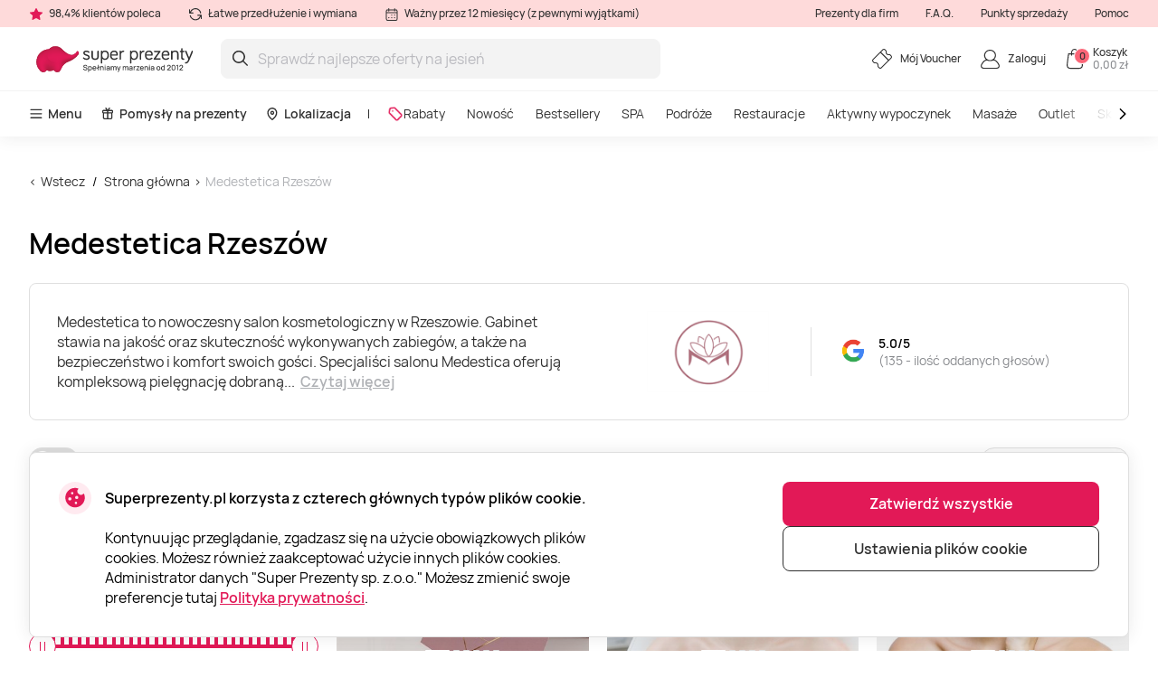

--- FILE ---
content_type: text/html; charset=utf-8
request_url: https://www.superprezenty.pl/medestetica-rzeszow
body_size: 21273
content:

<!DOCTYPE html>

<html>
<head><script>(function(w,i,g){w[g]=w[g]||[];if(typeof w[g].push=='function')w[g].push(i)})
(window,'GTM-WJ6TK5','google_tags_first_party');</script><script>(function(w,d,s,l){w[l]=w[l]||[];(function(){w[l].push(arguments);})('set', 'developer_id.dY2E1Nz', true);
		var f=d.getElementsByTagName(s)[0],
		j=d.createElement(s);j.async=true;j.src='/gtm/';
		f.parentNode.insertBefore(j,f);
		})(window,document,'script','dataLayer');</script>
    <meta name="viewport" content="width=device-width, initial-scale=1, maximum-scale=1">
    <title>Medestetica Rzesz&#243;w | Super Prezenty</title>
    



        <!-- begin Convert Experiences code-->
        <script async type="text/javascript" src="//cdn-4.convertexperiments.com/v1/js/100411931-100412223.js"></script>
        <!-- end Convert Experiences code -->

    <meta http-equiv="Content-Type" content="text/html; charset=utf-8" />
    <meta name="robots" content="index,follow ">
        <meta name="description" content="Medestetica to nowoczesny salon kosmetologiczny w Rzeszowie. Gabinet stawia na jakość oraz skuteczność wykonywanych zabieg&#243;w, a także na bezpieczeństwo i komfort swoich gości. Specjaliści salonu Medestica oferują kompleksową pielęgnację dobraną indywidualnie do potrzeb każdego klienta. Jako część Centrum Medycznego Fortitudo salon ściśle wsp&#243;łpracuje z lekarzami i specjalistami kierunk&#243;w medycznych o r&#243;żnych specjalnościach, aby świadczone usługi były najwyższej jakości." />
        <meta http-equiv="content-language" content="PL" />
    <meta name="google-site-verification" content="4DC3rTWmMoKFj83uQFkszG6EVXYeG9asyZJobzTeBeQ" />
    <meta name="format-detection" content="telephone=no">
    
    




            <link rel="alternate" href="https://www.superprezenty.pl/medestetica-rzeszow" hreflang="pl-PL" />
        <link rel="alternate" href="https://www.superprezenty.pl/medestetica-rzeszow" hreflang="x-default" />
        <link rel="canonical" href="https://www.superprezenty.pl/medestetica-rzeszow" />
    <link rel="shortcut icon" href="/content/imagesPL/favicon.ico" />
    <link rel="apple-touch-icon" href="/assets/images/PL/apple/apple-touch-icon.png?v=J69yPECn3zs5LOvKM6P4PYxbUi5DrX9ubzR-Gk757LWbY43xb4xHkBi_e1NtGvMN6bOudG4NrZrxrPWYByL79w2">
    <link rel="apple-touch-icon-precomposed" href="/assets/images/PL/apple/apple-touch-icon-precomposed.png?v=J69yPECn3zs5LOvKM6P4PYxbUi5DrX9ubzR-Gk757LWbY43xb4xHkBi_e1NtGvMN6bOudG4NrZrxrPWYByL79w2">

    
    <link rel="preload" href="/content/fonts/Manrope/Manrope-full.ttf" as="font" crossorigin="anonymous">
    <link rel="preload" href="/content/fonts/Manrope/Manrope-Bold.woff2" as="font" crossorigin="anonymous">
    <link rel="preload" href="/content/fonts/Manrope/Manrope-SemiBold.woff2" as="font" crossorigin="anonymous">
    <link rel="preload" href="/content/fonts/Manrope/Manrope-Medium.woff2" as="font" crossorigin="anonymous">
    <link rel="preload" href="/content/fonts/Manrope/Manrope-Regular.woff2" as="font" crossorigin="anonymous">
    <link rel="preload" href="/content/fonts/Manrope/Manrope-Light.woff2" as="font" crossorigin="anonymous">

    
    


    <link rel="preload" href="/content/styles/Style?v=IbVNRoBdF2wJ_pvExi4EvFTuQhtiT-hFiprXlAZujb01" as="style"><link rel="stylesheet" href="/content/styles/Style?v=IbVNRoBdF2wJ_pvExi4EvFTuQhtiT-hFiprXlAZujb01">
    <link rel="preload" href="/assets/styles/GlobalStyle?v=FsGfNtKJwuxSr7evvjnb1PyEDDsDIBptSki9kCy0NH81" as="style"><link rel="stylesheet" href="/assets/styles/GlobalStyle?v=FsGfNtKJwuxSr7evvjnb1PyEDDsDIBptSki9kCy0NH81">
    
    


    <script src="/content/scripts/JQuery?v=cpERBNPFs1z6cuNjGQqSV8Wv0UgXJogBpyVMZEv3hvY1"></script>


    



            <script defer>
                if (typeof dataLayer == 'undefined' || dataLayer[0] == undefined) {
                    dataLayer = [];
                }

                function gtag() { dataLayer.push(arguments); }

                function sendConsentModes(state, requiredMode, statisticMode, marketingMode, consentMode) {
                    gtag('consent', state, {
                        'ad_storage': marketingMode,
                        'ad_user_data': marketingMode,
                        'ad_personalization': marketingMode,
                        'analytics_storage': statisticMode,
                        'security_storage': requiredMode,
                        'personalization_storage': consentMode,
                        'functionality_storage': consentMode
                    })
                }
                function parseMode(value) {
                    return value == true ? 'granted' : 'denied';
                }
                sendConsentModes('default', 'denied', 'denied', 'denied', 'denied');
            </script>
            <script defer src="https://www.googletagmanager.com/gtag/js?id=G-7RB0GHZSSZ"></script>
            <script defer>
                sendConsentModes('update', parseMode(false), parseMode(false), parseMode(false), parseMode(false));

                gtag('js', new Date());

                
                gtag('config', 'G-7RB0GHZSSZ', { 'content_group': "Brands"});
                

                gtag('get', 'G-7RB0GHZSSZ', 'client_id', function (clienId) {
                    window._gaClientId = clienId;
                });

                gtag('get', 'G-7RB0GHZSSZ', 'session_id', function (sessionId) {
                    window._gaSessionId = sessionId;
                });
            </script>


    <script>
        if (typeof dataLayer == 'undefined' || dataLayer[0] == undefined) {
            dataLayer = [];
        }

    </script>

    
    


    



        <!--noindex-->
            
                <!-- Google Tag Manager -->
                <script async>
    (function (w, d, s, l, i) {
        w[l] = w[l] || []; w[l].push({ 'gtm.start': new Date().getTime(), event: 'gtm.js' });
        var f = d.getElementsByTagName(s)[0],
        j = d.createElement(s), dl = l != 'dataLayer' ? '&l=' + l : ''; j.async = true; j.src =
        '//www.googletagmanager.com/gtm.js?id=' + i + dl; f.parentNode.insertBefore(j, f);
    })(window, document, 'script', 'dataLayer', 'GTM-WJ6TK5');</script>
                <!-- End Google Tag Manager -->
            

    




    



            <script async src="https://www.google.com/recaptcha/api.js?render=6LdXGZMgAAAAAMXi0MFu_71_HGkGL30XSYpRHql7"></script>

</head>
<body class="
      page-init">
    



            <!-- Google Tag Manager (noscript) -->
            <noscript>
                <iframe src="//www.googletagmanager.com/ns.html?id=GTM-WJ6TK5"
                        height="0" width="0" style="display:none;visibility:hidden"></iframe>
            </noscript>
            <!-- End Google Tag Manager (noscript) -->





<script>
    $(function () {
        JsLib.Shared.CookiesPolicy.init();
    });
</script>

<div class="ux-style">
    <div class="gd-modal cookies-policy-modal gd-modal--show">
        <div class="cookies-policy__container">
            <div class="cookies-policy__details">
                <svg class="icon cookies-policy__icon" aria-hidden="true" focusable="false" role="img">
                    <use xlink:href="/assets/images/PL/icons.svg?v=OfFLL89nMKrtNXvfyk1n99n7UKGXaSyC1-O8lRTgg37LP6QPC2-ESW4Oi2DEYILfCew07BNN_vdoXnBU1RhicA2#cookies" />
                </svg>
                <div class="cookies-policy__title">Superprezenty.pl korzysta z czterech gł&#243;wnych typ&#243;w plik&#243;w cookie.</div>
                <div class="cookies-policy__information">
                    <div class="cookies-policy__description">Kontynuując przeglądanie, zgadzasz się na użycie obowiązkowych plików cookies. Możesz również zaakceptować użycie innych plików cookies. Administrator danych "Super Prezenty sp. z.o.o." Możesz zmienić swoje preferencje tutaj <a href=/about/regulaminy/polityka-prywatnosci>Polityka prywatności</a>.</div>
                    <div class="cookies-policy__actions d-none">
                        <div class="cookies-policy__inputs">
                            <div class="select select--disabled">
                                <input type="checkbox" id="cookie-required" data-id="cookie-required" class="sr-only" checked>
                                <label class="select__label" for="cookie-required">
                                    <span class="select__checkbox">
                                        <svg class="icon icon-24" aria-hidden="true" focusable="false" role="img">
                                            <use xlink:href="/assets/images/PL/icons.svg?v=OfFLL89nMKrtNXvfyk1n99n7UKGXaSyC1-O8lRTgg37LP6QPC2-ESW4Oi2DEYILfCew07BNN_vdoXnBU1RhicA2#check" />
                                        </svg>

                                    </span>
                                    <p>Wymagane</p>
                                </label>
                            </div>
                            <div class="select">
                                <input type="checkbox" id="cookie-consent" data-id="cookie-consent" class="sr-only" >
                                <label class="select__label" for="cookie-consent">
                                    <span class="select__checkbox">
                                        <svg class="icon icon-24" aria-hidden="true" focusable="false" role="img">
                                            <use xlink:href="/assets/images/PL/icons.svg?v=OfFLL89nMKrtNXvfyk1n99n7UKGXaSyC1-O8lRTgg37LP6QPC2-ESW4Oi2DEYILfCew07BNN_vdoXnBU1RhicA2#check" />
                                        </svg>
                                    </span>
                                    <p>Regulacje</p>
                                </label>
                            </div>
                            <div class="select">
                                <input type="checkbox" id="cookie-statistics" data-id="cookie-statistics" class="sr-only" >
                                <label class="select__label" for="cookie-statistics">
                                    <span class="select__checkbox">
                                        <svg class="icon icon-24" aria-hidden="true" focusable="false" role="img">
                                            <use xlink:href="/assets/images/PL/icons.svg?v=OfFLL89nMKrtNXvfyk1n99n7UKGXaSyC1-O8lRTgg37LP6QPC2-ESW4Oi2DEYILfCew07BNN_vdoXnBU1RhicA2#check" />
                                        </svg>
                                    </span>
                                    <p>Statystyki</p>
                                </label>
                            </div>
                            <div class="select">
                                <input type="checkbox" id="cookie-marketing" data-id="cookie-marketing" class="sr-only" >
                                <label class="select__label" for="cookie-marketing">
                                    <span class="select__checkbox">
                                        <svg class="icon icon-24" aria-hidden="true" focusable="false" role="img">
                                            <use xlink:href="/assets/images/PL/icons.svg?v=OfFLL89nMKrtNXvfyk1n99n7UKGXaSyC1-O8lRTgg37LP6QPC2-ESW4Oi2DEYILfCew07BNN_vdoXnBU1RhicA2#check" />
                                        </svg>
                                    </span>
                                    <p>Marketing</p>
                                </label>
                            </div>
                        </div>
                        <a class="cookies-policy__link">Potwierdź wybrane</a>
                    </div>
                </div>
            </div>
            <div class="cookies-policy__buttons">
                <button class="button--submit cookies-policy__select-all-button">Zatwierdź wszystkie</button>
                <button class="button button--outline-white cookies-policy__settings-button">Ustawienia plik&#243;w cookie</button>
            </div>
        </div>
    </div>
</div>

    <loading-overlay class="ux-style">
        
<div class="loading-overlay js-loading-overlay d-none">
    <img src="/assets/images/PL/spinner.svg?v=yttdVmCfniF1AXGfaml51oN_JJ4E-EHJGZBRWXkPCjTPTRgaxcRDU4cjrumDsaXMIlqdJU84Xv1Xo9wlneSL2Q2" />
</div>
    </loading-overlay>

    





    <div class="site">
        <input type="hidden" value="GDPL" id="projectid" />
        <div class="site-inner">
            <div class="ux-style header-wrapper">
                


<header>
    <div class="header__info d-none d-lg-block">
        <div class="container-xxl d-flex">
            <span>
                <svg class="icon icon-16" aria-hidden="true" focusable="false" role="img">
                    <use xlink:href="/assets/images/PL/icons.svg?v=OfFLL89nMKrtNXvfyk1n99n7UKGXaSyC1-O8lRTgg37LP6QPC2-ESW4Oi2DEYILfCew07BNN_vdoXnBU1RhicA2#star" />
                </svg>
                98,4% klient&#243;w poleca
            </span>
            <span>
                <svg class="icon icon-16" aria-hidden="true" focusable="false" role="img">
                    <use xlink:href="/assets/images/PL/icons.svg?v=OfFLL89nMKrtNXvfyk1n99n7UKGXaSyC1-O8lRTgg37LP6QPC2-ESW4Oi2DEYILfCew07BNN_vdoXnBU1RhicA2#info-repeat" />
                </svg>
                Łatwe przedłużenie i wymiana
            </span>
            <span class="me-auto">
                <svg class="icon icon-16" aria-hidden="true" focusable="false" role="img">
                    <use xlink:href="/assets/images/PL/icons.svg?v=OfFLL89nMKrtNXvfyk1n99n7UKGXaSyC1-O8lRTgg37LP6QPC2-ESW4Oi2DEYILfCew07BNN_vdoXnBU1RhicA2#info-calendar" />
                </svg>
                Ważny przez 12 miesięcy (z pewnymi wyjątkami)
            </span>
                <a href="https://b2b.superprezenty.pl" target=&quot;_blank&quot;>Prezenty dla firm</a>
                <a href="/InnerPage/Template5?id=2" >F.A.Q.</a>
                <a href="/about/punkty-sprzedazy" >Punkty sprzedaży</a>
                <a href="/InnerPage/Template1?id=2" >Pomoc</a>
        </div>
    </div>
    <div class="container-xxl">
        <div class="header__content">
            <a href="/" class="header__logo">
                <img src="/assets/images/PL/logo.svg?v=1IcAiImiMwmhfu7Xl-XBwZ-d2vYZiY-1LMyvqR5V53cQdRjuBBHCkrWmLRpjb5n_oJhJhz_Xy-UASpII6T9T0A2">
            </a>
            <div class="header__search">
                <div class="search-input-wrapper">
                    <div class="search-autocomplete-wrapper">
                        <form id="QueryForm" method="GET" action="/szukaj" style="margin: 0;">
                            <input id="filterKeyword" name="key" type="text" placeholder="Sprawdź najlepsze oferty na jesień" class="search js-search-autocomplete-input" autocomplete="off" />
                            
                            <button type="submit">
                                <svg class="icon icon-24" aria-hidden="true" focusable="false" role="img">
                                    <use xlink:href="/assets/images/PL/icons.svg?v=OfFLL89nMKrtNXvfyk1n99n7UKGXaSyC1-O8lRTgg37LP6QPC2-ESW4Oi2DEYILfCew07BNN_vdoXnBU1RhicA2#search" />
                                </svg>
                            </button>
                        </form>
                    </div>
                    
                    <button class="clear-search">
                        <svg class="icon icon-24" aria-hidden="true" focusable="false" role="img">
                            <use xlink:href="/assets/images/PL/icons.svg?v=OfFLL89nMKrtNXvfyk1n99n7UKGXaSyC1-O8lRTgg37LP6QPC2-ESW4Oi2DEYILfCew07BNN_vdoXnBU1RhicA2#close-mini" />
                        </svg>
                    </button>
                </div>
                <div>
                    <div class="search-results__backdrop"></div>
                </div>
            </div>

            <div class="header__nav">
                <a href="/zarzadzanie-voucherem" class="header-button">
                    <div class="header-button__icon">
                        <svg class="icon icon-24" aria-hidden="true" focusable="false" role="img">
                            <use xlink:href="/assets/images/PL/icons.svg?v=OfFLL89nMKrtNXvfyk1n99n7UKGXaSyC1-O8lRTgg37LP6QPC2-ESW4Oi2DEYILfCew07BNN_vdoXnBU1RhicA2#menu-receipt" />
                        </svg>
                    </div>
                    <div class="header-button__label">
                        <div class="header-button__label-top">M&#243;j Voucher</div>
                        <div class="header-button__label-bottom"></div>
                    </div>
                </a>

                <div class="dropdown dropdown--backdrop dropdown--profile">
                    <div class="dropdown__backdrop dropdown__close"></div>
                    <a class="dropdown__toggle" href="/login">
                        <span class="header-button">
                            <span class="header-button__icon">
                                <svg class="icon icon-24" aria-hidden="true" focusable="false" role="img">
                                    <use xlink:href="/assets/images/PL/icons.svg?v=OfFLL89nMKrtNXvfyk1n99n7UKGXaSyC1-O8lRTgg37LP6QPC2-ESW4Oi2DEYILfCew07BNN_vdoXnBU1RhicA2#menu-profile" />
                                </svg>
                            </span>
                            <span class="header-button__label">
                                    <span class="header-button__label-top">Zaloguj</span>
                            </span>
                        </span>
                    </a>

                    <div class="dropdown__menu">
                        <div class="dropdown__menu-content">
                            <div class="d-flex justify-content-between align-items-center dropdown__header">
                                <div class="dropdown__title">Dzień dobry</div>
                                <div class="dropdown__close button--close">
                                    <svg class="icon icon-24" aria-hidden="true" focusable="false" role="img">
                                        <use xlink:href="/assets/images/PL/icons.svg?v=OfFLL89nMKrtNXvfyk1n99n7UKGXaSyC1-O8lRTgg37LP6QPC2-ESW4Oi2DEYILfCew07BNN_vdoXnBU1RhicA2#menu-close" />
                                    </svg>
                                </div>
                            </div>
                                <div class="d-flex align-items-center mb-20">
                                    <a href="/login" class="button button--primary">
                                        Zaloguj
                                    </a>
                                    <a href="/register" class="button button--primary">
                                        Utw&#243;rz profil
                                    </a>
                                </div>
                                <a href="/Profile/Info" class="profile-link">
                                    <svg class="icon icon-24" aria-hidden="true" focusable="false" role="img">
                                        <use xlink:href="/assets/images/PL/icons.svg?v=OfFLL89nMKrtNXvfyk1n99n7UKGXaSyC1-O8lRTgg37LP6QPC2-ESW4Oi2DEYILfCew07BNN_vdoXnBU1RhicA2#menu-my-profile" />
                                    </svg>
                                    Tw&#243;j profil
                                </a>
                                <a href="/Profile/LoyaltyMember" class="profile-link">
                                    <svg class="icon icon-24" aria-hidden="true" focusable="false" role="img">
                                        <use xlink:href="/assets/images/PL/icons.svg?v=OfFLL89nMKrtNXvfyk1n99n7UKGXaSyC1-O8lRTgg37LP6QPC2-ESW4Oi2DEYILfCew07BNN_vdoXnBU1RhicA2#loyalty-currency" />
                                    </svg>
                                    Klub lojalnościowy
                                </a>
                                <a href="/login" class="profile-link">
                                    <svg class="icon icon-24" aria-hidden="true" focusable="false" role="img">
                                        <use xlink:href="/assets/images/PL/icons.svg?v=OfFLL89nMKrtNXvfyk1n99n7UKGXaSyC1-O8lRTgg37LP6QPC2-ESW4Oi2DEYILfCew07BNN_vdoXnBU1RhicA2#menu-my-cheques" />
                                    </svg>
                                    Moje kupony
                                </a>
                                <a href="/login" class="profile-link">
                                    <svg class="icon icon-24" aria-hidden="true" focusable="false" role="img">
                                        <use xlink:href="/assets/images/PL/icons.svg?v=OfFLL89nMKrtNXvfyk1n99n7UKGXaSyC1-O8lRTgg37LP6QPC2-ESW4Oi2DEYILfCew07BNN_vdoXnBU1RhicA2#menu-mail" />
                                    </svg>
                                    Newslettery
                                </a>
                                <a href="/zarzadzanie-voucherem" class="profile-link">
                                    <svg class="icon icon-24" aria-hidden="true" focusable="false" role="img">
                                        <use xlink:href="/assets/images/PL/icons.svg?v=OfFLL89nMKrtNXvfyk1n99n7UKGXaSyC1-O8lRTgg37LP6QPC2-ESW4Oi2DEYILfCew07BNN_vdoXnBU1RhicA2#menu-cheque" />
                                    </svg>
                                    Samoobsługa
                                </a>
                        </div>
                    </div>
                </div>

                <div class="dropdown dropdown--backdrop dropdown--cart">
                    
<div class="dropdown__backdrop dropdown__close"></div>
<a class="dropdown__toggle" href="/Checkout/ShoppingCart/">
    <span class="header-button">
        <span class="header-button__icon">
            <svg class="icon icon-24" aria-hidden="true" focusable="false" role="img">
                <use xlink:href="/assets/images/PL/icons.svg?v=OfFLL89nMKrtNXvfyk1n99n7UKGXaSyC1-O8lRTgg37LP6QPC2-ESW4Oi2DEYILfCew07BNN_vdoXnBU1RhicA2#menu-cart" />
            </svg>
            <span class="header-button__count">0</span>
        </span>
        <span class="header-button__label">
            <span class="header-button__label-top">Koszyk</span>
            <span class="header-button__label-bottom">0,00 zł </span>
        </span>
    </span>
</a>
<div class="dropdown__menu">
    <div class="dropdown__menu-content">
            <div class="d-flex justify-content-between align-items-center dropdown__header_empty-cart">
                <div class="dropdown__title">Tw&#243;j koszyk jest pusty</div>
                <div class="dropdown__close button--close">
                    <svg class="icon icon-24" aria-hidden="true" focusable="false" role="img">
                        <use xlink:href="/assets/images/PL/icons.svg?v=OfFLL89nMKrtNXvfyk1n99n7UKGXaSyC1-O8lRTgg37LP6QPC2-ESW4Oi2DEYILfCew07BNN_vdoXnBU1RhicA2#menu-close" />
                    </svg>
                </div>
            </div>
                <div class="dropdown__features mb-20">
                    <p>Zarejestruj się i korzystaj w pełni z oferty Super Prezent&#243;w:</p>
                    <ul>
                        <li class="w-100">
                            <svg class="icon icon-20" aria-hidden="true" focusable="false" role="img">
                                <use xlink:href="/assets/images/PL/icons.svg?v=OfFLL89nMKrtNXvfyk1n99n7UKGXaSyC1-O8lRTgg37LP6QPC2-ESW4Oi2DEYILfCew07BNN_vdoXnBU1RhicA2#loyalty-currency" />
                            </svg>
                            Dołącz do Klubu Lojalnościowego Super Prezent&#243;w i oszczędzaj
                        </li>
                        <li class="w-100">
                            <svg class="icon icon-20" aria-hidden="true" focusable="false" role="img">
                                <use xlink:href="/assets/images/PL/icons.svg?v=OfFLL89nMKrtNXvfyk1n99n7UKGXaSyC1-O8lRTgg37LP6QPC2-ESW4Oi2DEYILfCew07BNN_vdoXnBU1RhicA2#history" />
                            </svg>
                            Przechowujemy historię Twoich zakup&#243;w
                        </li>
                    </ul>
                </div>
                <div class="d-flex align-items-center mb-20">
                    <a class="button button--primary" href="/login"> Zaloguj</a>
                    <a class="button button--primary" href="/register"> Utw&#243;rz profil</a>
                </div>
    </div>
</div>

                </div>
            </div>
        </div>
    </div>
        <div class="header__menu d-none d-lg-block">
            <div class="container-xxl">
                <nav class="header__menu-nav">
                    <div class="nav__primary d-flex align-items-center">
                        <div class="dropdown">
                            <button class="nav__primary-link dropdown__toggle">
                                <svg class="icon icon-16" aria-hidden="true" focusable="false" role="img">
                                    <use xlink:href="/assets/images/PL/icons.svg?v=OfFLL89nMKrtNXvfyk1n99n7UKGXaSyC1-O8lRTgg37LP6QPC2-ESW4Oi2DEYILfCew07BNN_vdoXnBU1RhicA2#menu-desktop" />
                                </svg>
                                Menu
                            </button>
                            <div class="mega-menu dropdown__menu mega-menu--main">
                                <div class="row">
                                    <div class="col-md-6">
                                        <ul class="wrapper mega-menu__categories bg-grey">
                                                    <li>
                                                        <a href="https://www.superprezenty.pl/spa" class="submenu-toggle list-item--grey justify-content-between" aria-haspopup="true">
                                                            SPA
                                                            <svg class="icon icon-24" aria-hidden="true" focusable="false" role="img">
                                                                <use xlink:href="/assets/images/PL/icons.svg?v=OfFLL89nMKrtNXvfyk1n99n7UKGXaSyC1-O8lRTgg37LP6QPC2-ESW4Oi2DEYILfCew07BNN_vdoXnBU1RhicA2#arrow-right-thin" />
                                                            </svg>
                                                        </a>
                                                        <ul class="submenu">
                                                            <li class="pe-3">
                                                                <a href="https://www.superprezenty.pl/spa" class="list-item list-item--arrow">
                                                                    <b>SPA</b>
                                                                    <svg class="icon icon-24" aria-hidden="true" focusable="false" role="img">
                                                                        <use xlink:href="/assets/images/PL/icons.svg?v=OfFLL89nMKrtNXvfyk1n99n7UKGXaSyC1-O8lRTgg37LP6QPC2-ESW4Oi2DEYILfCew07BNN_vdoXnBU1RhicA2#arrow-long" />
                                                                    </svg>
                                                                </a>
                                                            </li>
                                                                <li class="pe-3">
                                                                    <a href="https://www.superprezenty.pl/spa/termy" class="list-item">
                                                                        Termy
                                                                    </a>
                                                                </li>
                                                                <li class="pe-3">
                                                                    <a href="https://www.superprezenty.pl/spa/sauna" class="list-item">
                                                                        Sauna
                                                                    </a>
                                                                </li>
                                                                <li class="pe-3">
                                                                    <a href="https://www.superprezenty.pl/spa/uzdrowisko" class="list-item">
                                                                        Uzdrowisko
                                                                    </a>
                                                                </li>
                                                                <li class="pe-3">
                                                                    <a href="https://www.superprezenty.pl/spa/floating" class="list-item">
                                                                        Floating
                                                                    </a>
                                                                </li>
                                                                <li class="pe-3">
                                                                    <a href="https://www.superprezenty.pl/spa/hammam" class="list-item">
                                                                        Hammam
                                                                    </a>
                                                                </li>
                                                                <li class="pe-3">
                                                                    <a href="https://www.superprezenty.pl/spa/head-spa" class="list-item">
                                                                        Head SPA
                                                                    </a>
                                                                </li>
                                                                <li class="pe-3">
                                                                    <a href="https://www.superprezenty.pl/spa/spa-dla-dwojga" class="list-item">
                                                                        SPA dla dwojga
                                                                    </a>
                                                                </li>
                                                                <li class="pe-3">
                                                                    <a href="https://www.superprezenty.pl/spa/spa-hotel" class="list-item">
                                                                        SPA hotel
                                                                    </a>
                                                                </li>
                                                                <li class="pe-3">
                                                                    <a href="https://www.superprezenty.pl/spa/day-spa" class="list-item">
                                                                        Day SPA
                                                                    </a>
                                                                </li>
                                                                <li class="pe-3">
                                                                    <a href="https://www.superprezenty.pl/spa/spa-dla-kobiet" class="list-item">
                                                                        SPA dla kobiet
                                                                    </a>
                                                                </li>
                                                                <li class="pe-3">
                                                                    <a href="https://www.superprezenty.pl/spa/zabieg-spa" class="list-item">
                                                                        Zabieg SPA
                                                                    </a>
                                                                </li>
                                                                <li class="pe-3">
                                                                    <a href="https://www.superprezenty.pl/spa/spa-dla-mezczyzn" class="list-item">
                                                                        SPA dla mężczyzn
                                                                    </a>
                                                                </li>
                                                        </ul>
                                                    </li>
                                                    <li>
                                                        <a href="https://www.superprezenty.pl/podroze" class="submenu-toggle list-item--grey justify-content-between" aria-haspopup="true">
                                                            Podr&#243;że
                                                            <svg class="icon icon-24" aria-hidden="true" focusable="false" role="img">
                                                                <use xlink:href="/assets/images/PL/icons.svg?v=OfFLL89nMKrtNXvfyk1n99n7UKGXaSyC1-O8lRTgg37LP6QPC2-ESW4Oi2DEYILfCew07BNN_vdoXnBU1RhicA2#arrow-right-thin" />
                                                            </svg>
                                                        </a>
                                                        <ul class="submenu">
                                                            <li class="pe-3">
                                                                <a href="https://www.superprezenty.pl/podroze" class="list-item list-item--arrow">
                                                                    <b>Podr&#243;że</b>
                                                                    <svg class="icon icon-24" aria-hidden="true" focusable="false" role="img">
                                                                        <use xlink:href="/assets/images/PL/icons.svg?v=OfFLL89nMKrtNXvfyk1n99n7UKGXaSyC1-O8lRTgg37LP6QPC2-ESW4Oi2DEYILfCew07BNN_vdoXnBU1RhicA2#arrow-long" />
                                                                    </svg>
                                                                </a>
                                                            </li>
                                                                <li class="pe-3">
                                                                    <a href="https://www.superprezenty.pl/podroze/hotel" class="list-item">
                                                                        Hotel
                                                                    </a>
                                                                </li>
                                                                <li class="pe-3">
                                                                    <a href="https://www.superprezenty.pl/podroze/zamek" class="list-item">
                                                                        Zamek
                                                                    </a>
                                                                </li>
                                                                <li class="pe-3">
                                                                    <a href="https://www.superprezenty.pl/podroze/sanatorium" class="list-item">
                                                                        Sanatorium
                                                                    </a>
                                                                </li>
                                                                <li class="pe-3">
                                                                    <a href="https://www.superprezenty.pl/podroze/glamping" class="list-item">
                                                                        Glamping
                                                                    </a>
                                                                </li>
                                                                <li class="pe-3">
                                                                    <a href="https://www.superprezenty.pl/podroze/nocleg-nad-morzem" class="list-item">
                                                                        Nocleg nad morzem
                                                                    </a>
                                                                </li>
                                                                <li class="pe-3">
                                                                    <a href="https://www.superprezenty.pl/podroze/dwor" class="list-item">
                                                                        Dw&#243;r
                                                                    </a>
                                                                </li>
                                                                <li class="pe-3">
                                                                    <a href="https://www.superprezenty.pl/podroze/domek-na-drzewie" class="list-item">
                                                                        Domek na drzewie
                                                                    </a>
                                                                </li>
                                                                <li class="pe-3">
                                                                    <a href="https://www.superprezenty.pl/podroze/domki-w-gorach" class="list-item">
                                                                        Domki w g&#243;rach
                                                                    </a>
                                                                </li>
                                                                <li class="pe-3">
                                                                    <a href="https://www.superprezenty.pl/podroze/weekend-dla-dwojga" class="list-item">
                                                                        Weekend dla dwojga
                                                                    </a>
                                                                </li>
                                                                <li class="pe-3">
                                                                    <a href="https://www.superprezenty.pl/podroze/willa" class="list-item">
                                                                        Willa
                                                                    </a>
                                                                </li>
                                                                <li class="pe-3">
                                                                    <a href="https://www.superprezenty.pl/podroze/pensjonat" class="list-item">
                                                                        Pensjonat
                                                                    </a>
                                                                </li>
                                                                <li class="pe-3">
                                                                    <a href="https://www.superprezenty.pl/podroze/resort" class="list-item">
                                                                        Resort
                                                                    </a>
                                                                </li>
                                                                <li class="pe-3">
                                                                    <a href="https://www.superprezenty.pl/podroze/wakacje-w-polsce" class="list-item">
                                                                        Wakacje w Polsce
                                                                    </a>
                                                                </li>
                                                                <li class="pe-3">
                                                                    <a href="https://www.superprezenty.pl/podroze/weekend-w-spa" class="list-item">
                                                                        Weekend w SPA
                                                                    </a>
                                                                </li>
                                                                <li class="pe-3">
                                                                    <a href="https://www.superprezenty.pl/podroze/mazury" class="list-item">
                                                                        Mazury
                                                                    </a>
                                                                </li>
                                                        </ul>
                                                    </li>
                                                    <li>
                                                        <a href="https://www.superprezenty.pl/masaze" class="submenu-toggle list-item--grey justify-content-between" aria-haspopup="true">
                                                            Masaże
                                                            <svg class="icon icon-24" aria-hidden="true" focusable="false" role="img">
                                                                <use xlink:href="/assets/images/PL/icons.svg?v=OfFLL89nMKrtNXvfyk1n99n7UKGXaSyC1-O8lRTgg37LP6QPC2-ESW4Oi2DEYILfCew07BNN_vdoXnBU1RhicA2#arrow-right-thin" />
                                                            </svg>
                                                        </a>
                                                        <ul class="submenu">
                                                            <li class="pe-3">
                                                                <a href="https://www.superprezenty.pl/masaze" class="list-item list-item--arrow">
                                                                    <b>Masaże</b>
                                                                    <svg class="icon icon-24" aria-hidden="true" focusable="false" role="img">
                                                                        <use xlink:href="/assets/images/PL/icons.svg?v=OfFLL89nMKrtNXvfyk1n99n7UKGXaSyC1-O8lRTgg37LP6QPC2-ESW4Oi2DEYILfCew07BNN_vdoXnBU1RhicA2#arrow-long" />
                                                                    </svg>
                                                                </a>
                                                            </li>
                                                                <li class="pe-3">
                                                                    <a href="https://www.superprezenty.pl/masaze/masaz-kobido" class="list-item">
                                                                        Masaż Kobido
                                                                    </a>
                                                                </li>
                                                                <li class="pe-3">
                                                                    <a href="https://www.superprezenty.pl/masaze/drenaz-limfatyczny" class="list-item">
                                                                        Drenaż Limfatyczny
                                                                    </a>
                                                                </li>
                                                                <li class="pe-3">
                                                                    <a href="https://www.superprezenty.pl/masaze/masaz-tajski" class="list-item">
                                                                        Masaż tajski
                                                                    </a>
                                                                </li>
                                                                <li class="pe-3">
                                                                    <a href="https://www.superprezenty.pl/masaze/masaz-balijski" class="list-item">
                                                                        Masaż balijski
                                                                    </a>
                                                                </li>
                                                                <li class="pe-3">
                                                                    <a href="https://www.superprezenty.pl/masaze/masaz-lomi-lomi" class="list-item">
                                                                        Masaż lomi lomi
                                                                    </a>
                                                                </li>
                                                                <li class="pe-3">
                                                                    <a href="https://www.superprezenty.pl/masaze/masaz-twarzy" class="list-item">
                                                                        Masaż twarzy
                                                                    </a>
                                                                </li>
                                                                <li class="pe-3">
                                                                    <a href="https://www.superprezenty.pl/masaze/refleksologia" class="list-item">
                                                                        Refleksologia
                                                                    </a>
                                                                </li>
                                                                <li class="pe-3">
                                                                    <a href="https://www.superprezenty.pl/masaze/masaz-relaksacyjny" class="list-item">
                                                                        Masaż relaksacyjny
                                                                    </a>
                                                                </li>
                                                                <li class="pe-3">
                                                                    <a href="https://www.superprezenty.pl/masaze/masaz-dla-dwojga" class="list-item">
                                                                        Masaż dla dwojga
                                                                    </a>
                                                                </li>
                                                                <li class="pe-3">
                                                                    <a href="https://www.superprezenty.pl/masaze/masaz-banka-chinska" class="list-item">
                                                                        Masaż bańką chińską
                                                                    </a>
                                                                </li>
                                                                <li class="pe-3">
                                                                    <a href="https://www.superprezenty.pl/masaze/masaz-tkanek-glebokich" class="list-item">
                                                                        Masaż Tkanek Głębokich
                                                                    </a>
                                                                </li>
                                                                <li class="pe-3">
                                                                    <a href="https://www.superprezenty.pl/masaze/masaz-ajurwedyjski" class="list-item">
                                                                        Masaż ajurwedyjski
                                                                    </a>
                                                                </li>
                                                                <li class="pe-3">
                                                                    <a href="https://www.superprezenty.pl/masaze/masaz-goracymi-kamieniami" class="list-item">
                                                                        Masaż Gorącymi Kamieniami
                                                                    </a>
                                                                </li>
                                                                <li class="pe-3">
                                                                    <a href="https://www.superprezenty.pl/masaze/masaz-klasyczny" class="list-item">
                                                                        Masaż klasyczny
                                                                    </a>
                                                                </li>
                                                                <li class="pe-3">
                                                                    <a href="https://www.superprezenty.pl/masaze/masaz-plecow" class="list-item">
                                                                        Masaż plec&#243;w
                                                                    </a>
                                                                </li>
                                                                <li class="pe-3">
                                                                    <a href="https://www.superprezenty.pl/masaze/masaz-sportowy" class="list-item">
                                                                        Masaż sportowy
                                                                    </a>
                                                                </li>
                                                                <li class="pe-3">
                                                                    <a href="https://www.superprezenty.pl/masaze/masaz-shiatsu" class="list-item">
                                                                        Masaż Shiatsu
                                                                    </a>
                                                                </li>
                                                                <li class="pe-3">
                                                                    <a href="https://www.superprezenty.pl/masaze/masaz-antycellulitowy" class="list-item">
                                                                        Masaż Antycellulitowy
                                                                    </a>
                                                                </li>
                                                                <li class="pe-3">
                                                                    <a href="https://www.superprezenty.pl/masaze/masaz-calego-ciala" class="list-item">
                                                                        Masaż całego ciała
                                                                    </a>
                                                                </li>
                                                                <li class="pe-3">
                                                                    <a href="https://www.superprezenty.pl/masaze/masaz-czekolada" class="list-item">
                                                                        Masaż czekoladą
                                                                    </a>
                                                                </li>
                                                                <li class="pe-3">
                                                                    <a href="https://www.superprezenty.pl/masaze/masaz-karku" class="list-item">
                                                                        Masaż Karku
                                                                    </a>
                                                                </li>
                                                                <li class="pe-3">
                                                                    <a href="https://www.superprezenty.pl/masaze/masaz-orientalny" class="list-item">
                                                                        Masaż orientalny
                                                                    </a>
                                                                </li>
                                                        </ul>
                                                    </li>
                                                    <li>
                                                        <a href="https://www.superprezenty.pl/skoki" class="submenu-toggle list-item--grey justify-content-between" aria-haspopup="true">
                                                            Skoki
                                                            <svg class="icon icon-24" aria-hidden="true" focusable="false" role="img">
                                                                <use xlink:href="/assets/images/PL/icons.svg?v=OfFLL89nMKrtNXvfyk1n99n7UKGXaSyC1-O8lRTgg37LP6QPC2-ESW4Oi2DEYILfCew07BNN_vdoXnBU1RhicA2#arrow-right-thin" />
                                                            </svg>
                                                        </a>
                                                        <ul class="submenu">
                                                            <li class="pe-3">
                                                                <a href="https://www.superprezenty.pl/skoki" class="list-item list-item--arrow">
                                                                    <b>Skoki</b>
                                                                    <svg class="icon icon-24" aria-hidden="true" focusable="false" role="img">
                                                                        <use xlink:href="/assets/images/PL/icons.svg?v=OfFLL89nMKrtNXvfyk1n99n7UKGXaSyC1-O8lRTgg37LP6QPC2-ESW4Oi2DEYILfCew07BNN_vdoXnBU1RhicA2#arrow-long" />
                                                                    </svg>
                                                                </a>
                                                            </li>
                                                                <li class="pe-3">
                                                                    <a href="https://www.superprezenty.pl/skoki/skoki-spadochronowe" class="list-item">
                                                                        Skok ze spadochronem
                                                                    </a>
                                                                </li>
                                                                <li class="pe-3">
                                                                    <a href="https://www.superprezenty.pl/skoki/tunel-aerodynamiczny" class="list-item">
                                                                        Tunel aerodynamiczny
                                                                    </a>
                                                                </li>
                                                                <li class="pe-3">
                                                                    <a href="https://www.superprezenty.pl/skoki/skoki-bungee" class="list-item">
                                                                        Skok na bungee
                                                                    </a>
                                                                </li>
                                                                <li class="pe-3">
                                                                    <a href="https://www.superprezenty.pl/skoki/dream-jump" class="list-item">
                                                                        Dream Jump
                                                                    </a>
                                                                </li>
                                                        </ul>
                                                    </li>
                                                    <li>
                                                        <a href="https://www.superprezenty.pl/loty" class="submenu-toggle list-item--grey justify-content-between" aria-haspopup="true">
                                                            Loty
                                                            <svg class="icon icon-24" aria-hidden="true" focusable="false" role="img">
                                                                <use xlink:href="/assets/images/PL/icons.svg?v=OfFLL89nMKrtNXvfyk1n99n7UKGXaSyC1-O8lRTgg37LP6QPC2-ESW4Oi2DEYILfCew07BNN_vdoXnBU1RhicA2#arrow-right-thin" />
                                                            </svg>
                                                        </a>
                                                        <ul class="submenu">
                                                            <li class="pe-3">
                                                                <a href="https://www.superprezenty.pl/loty" class="list-item list-item--arrow">
                                                                    <b>Loty</b>
                                                                    <svg class="icon icon-24" aria-hidden="true" focusable="false" role="img">
                                                                        <use xlink:href="/assets/images/PL/icons.svg?v=OfFLL89nMKrtNXvfyk1n99n7UKGXaSyC1-O8lRTgg37LP6QPC2-ESW4Oi2DEYILfCew07BNN_vdoXnBU1RhicA2#arrow-long" />
                                                                    </svg>
                                                                </a>
                                                            </li>
                                                                <li class="pe-3">
                                                                    <a href="https://www.superprezenty.pl/loty/loty-balonem" class="list-item">
                                                                        Lot balonem 
                                                                    </a>
                                                                </li>
                                                                <li class="pe-3">
                                                                    <a href="https://www.superprezenty.pl/loty/loty-widokowe" class="list-item">
                                                                        Lot widokowy
                                                                    </a>
                                                                </li>
                                                                <li class="pe-3">
                                                                    <a href="https://www.superprezenty.pl/loty/lot-paralotnia" class="list-item">
                                                                        Lot paralotnią
                                                                    </a>
                                                                </li>
                                                                <li class="pe-3">
                                                                    <a href="https://www.superprezenty.pl/loty/loty-helikopterem" class="list-item">
                                                                        Lot helikopterem
                                                                    </a>
                                                                </li>
                                                                <li class="pe-3">
                                                                    <a href="https://www.superprezenty.pl/loty/lot-motolotnia" class="list-item">
                                                                        Lot motolotnią
                                                                    </a>
                                                                </li>
                                                                <li class="pe-3">
                                                                    <a href="https://www.superprezenty.pl/loty/loty-samolotem" class="list-item">
                                                                        Lot samolotem
                                                                    </a>
                                                                </li>
                                                                <li class="pe-3">
                                                                    <a href="https://www.superprezenty.pl/loty/symulator-lotu" class="list-item">
                                                                        Symulator lotu
                                                                    </a>
                                                                </li>
                                                                <li class="pe-3">
                                                                    <a href="https://www.superprezenty.pl/loty/kurs-pilotazu" class="list-item">
                                                                        Kurs pilotażu
                                                                    </a>
                                                                </li>
                                                                <li class="pe-3">
                                                                    <a href="https://www.superprezenty.pl/loty/loty-szybowcem" class="list-item">
                                                                        Lot szybowcem
                                                                    </a>
                                                                </li>
                                                                <li class="pe-3">
                                                                    <a href="https://www.superprezenty.pl/loty/lot-awionetka" class="list-item">
                                                                        Lot awionetką
                                                                    </a>
                                                                </li>
                                                        </ul>
                                                    </li>
                                                    <li>
                                                        <a href="https://www.superprezenty.pl/jazda" class="submenu-toggle list-item--grey justify-content-between" aria-haspopup="true">
                                                            Jazda
                                                            <svg class="icon icon-24" aria-hidden="true" focusable="false" role="img">
                                                                <use xlink:href="/assets/images/PL/icons.svg?v=OfFLL89nMKrtNXvfyk1n99n7UKGXaSyC1-O8lRTgg37LP6QPC2-ESW4Oi2DEYILfCew07BNN_vdoXnBU1RhicA2#arrow-right-thin" />
                                                            </svg>
                                                        </a>
                                                        <ul class="submenu">
                                                            <li class="pe-3">
                                                                <a href="https://www.superprezenty.pl/jazda" class="list-item list-item--arrow">
                                                                    <b>Jazda</b>
                                                                    <svg class="icon icon-24" aria-hidden="true" focusable="false" role="img">
                                                                        <use xlink:href="/assets/images/PL/icons.svg?v=OfFLL89nMKrtNXvfyk1n99n7UKGXaSyC1-O8lRTgg37LP6QPC2-ESW4Oi2DEYILfCew07BNN_vdoXnBU1RhicA2#arrow-long" />
                                                                    </svg>
                                                                </a>
                                                            </li>
                                                                <li class="pe-3">
                                                                    <a href="https://www.superprezenty.pl/jazda/samochody-sportowe" class="list-item">
                                                                        Samochody sportowe
                                                                    </a>
                                                                </li>
                                                                <li class="pe-3">
                                                                    <a href="https://www.superprezenty.pl/jazda/gokarty" class="list-item">
                                                                        Gokarty
                                                                    </a>
                                                                </li>
                                                                <li class="pe-3">
                                                                    <a href="https://www.superprezenty.pl/jazda/buggy" class="list-item">
                                                                        Buggy
                                                                    </a>
                                                                </li>
                                                                <li class="pe-3">
                                                                    <a href="https://www.superprezenty.pl/jazda/quady" class="list-item">
                                                                        Quady
                                                                    </a>
                                                                </li>
                                                                <li class="pe-3">
                                                                    <a href="https://www.superprezenty.pl/jazda/monster-truck" class="list-item">
                                                                        Monster Truck
                                                                    </a>
                                                                </li>
                                                                <li class="pe-3">
                                                                    <a href="https://www.superprezenty.pl/jazda/nauka-jazdy" class="list-item">
                                                                        Nauka Jazdy
                                                                    </a>
                                                                </li>
                                                                <li class="pe-3">
                                                                    <a href="https://www.superprezenty.pl/jazda/motocykle" class="list-item">
                                                                        Motocykle
                                                                    </a>
                                                                </li>
                                                                <li class="pe-3">
                                                                    <a href="https://www.superprezenty.pl/jazda/off-road" class="list-item">
                                                                        Off-road
                                                                    </a>
                                                                </li>
                                                                <li class="pe-3">
                                                                    <a href="https://www.superprezenty.pl/jazda/drifting" class="list-item">
                                                                        Drifting
                                                                    </a>
                                                                </li>
                                                                <li class="pe-3">
                                                                    <a href="https://www.superprezenty.pl/jazda/szybkie-auta" class="list-item">
                                                                        Szybkie auta
                                                                    </a>
                                                                </li>
                                                                <li class="pe-3">
                                                                    <a href="https://www.superprezenty.pl/jazda/przejazdzka-czolgiem" class="list-item">
                                                                        Przejażdżka Czołgiem
                                                                    </a>
                                                                </li>
                                                                <li class="pe-3">
                                                                    <a href="https://www.superprezenty.pl/jazda/samochody-rajdowe" class="list-item">
                                                                        Samochody rajdowe
                                                                    </a>
                                                                </li>
                                                                <li class="pe-3">
                                                                    <a href="https://www.superprezenty.pl/jazda/pojazdy-specjalne" class="list-item">
                                                                        Pojazdy specjalne
                                                                    </a>
                                                                </li>
                                                                <li class="pe-3">
                                                                    <a href="https://www.superprezenty.pl/jazda/jazda-po-torze" class="list-item">
                                                                        Jazda po torze
                                                                    </a>
                                                                </li>
                                                                <li class="pe-3">
                                                                    <a href="https://www.superprezenty.pl/jazda/jazda-czolgiem" class="list-item">
                                                                        Jazda czołgiem
                                                                    </a>
                                                                </li>
                                                                <li class="pe-3">
                                                                    <a href="https://www.superprezenty.pl/jazda/pojazdy-militarne" class="list-item">
                                                                        Pojazdy militarne
                                                                    </a>
                                                                </li>
                                                        </ul>
                                                    </li>
                                                    <li>
                                                        <a href="https://www.superprezenty.pl/zestawy-podarunkowe" class="submenu-toggle list-item--grey justify-content-between" aria-haspopup="true">
                                                            Zestawy podarunkowe
                                                            <svg class="icon icon-24" aria-hidden="true" focusable="false" role="img">
                                                                <use xlink:href="/assets/images/PL/icons.svg?v=OfFLL89nMKrtNXvfyk1n99n7UKGXaSyC1-O8lRTgg37LP6QPC2-ESW4Oi2DEYILfCew07BNN_vdoXnBU1RhicA2#arrow-right-thin" />
                                                            </svg>
                                                        </a>
                                                        <ul class="submenu">
                                                            <li class="pe-3">
                                                                <a href="https://www.superprezenty.pl/zestawy-podarunkowe" class="list-item list-item--arrow">
                                                                    <b>Zestawy podarunkowe</b>
                                                                    <svg class="icon icon-24" aria-hidden="true" focusable="false" role="img">
                                                                        <use xlink:href="/assets/images/PL/icons.svg?v=OfFLL89nMKrtNXvfyk1n99n7UKGXaSyC1-O8lRTgg37LP6QPC2-ESW4Oi2DEYILfCew07BNN_vdoXnBU1RhicA2#arrow-long" />
                                                                    </svg>
                                                                </a>
                                                            </li>
                                                        </ul>
                                                    </li>
                                                    <li>
                                                        <a href="https://www.superprezenty.pl/kulinaria" class="submenu-toggle list-item--grey justify-content-between" aria-haspopup="true">
                                                            Restauracje i degustacje
                                                            <svg class="icon icon-24" aria-hidden="true" focusable="false" role="img">
                                                                <use xlink:href="/assets/images/PL/icons.svg?v=OfFLL89nMKrtNXvfyk1n99n7UKGXaSyC1-O8lRTgg37LP6QPC2-ESW4Oi2DEYILfCew07BNN_vdoXnBU1RhicA2#arrow-right-thin" />
                                                            </svg>
                                                        </a>
                                                        <ul class="submenu">
                                                            <li class="pe-3">
                                                                <a href="https://www.superprezenty.pl/kulinaria" class="list-item list-item--arrow">
                                                                    <b>Restauracje i degustacje</b>
                                                                    <svg class="icon icon-24" aria-hidden="true" focusable="false" role="img">
                                                                        <use xlink:href="/assets/images/PL/icons.svg?v=OfFLL89nMKrtNXvfyk1n99n7UKGXaSyC1-O8lRTgg37LP6QPC2-ESW4Oi2DEYILfCew07BNN_vdoXnBU1RhicA2#arrow-long" />
                                                                    </svg>
                                                                </a>
                                                            </li>
                                                                <li class="pe-3">
                                                                    <a href="https://www.superprezenty.pl/kulinaria/restauracje" class="list-item">
                                                                        Restauracje
                                                                    </a>
                                                                </li>
                                                                <li class="pe-3">
                                                                    <a href="https://www.superprezenty.pl/kulinaria/sushi" class="list-item">
                                                                        Sushi
                                                                    </a>
                                                                </li>
                                                                <li class="pe-3">
                                                                    <a href="https://www.superprezenty.pl/kulinaria/karczma" class="list-item">
                                                                        Karczma
                                                                    </a>
                                                                </li>
                                                                <li class="pe-3">
                                                                    <a href="https://www.superprezenty.pl/kulinaria/steakhouse" class="list-item">
                                                                        Steakhouse
                                                                    </a>
                                                                </li>
                                                                <li class="pe-3">
                                                                    <a href="https://www.superprezenty.pl/kulinaria/winnica" class="list-item">
                                                                        Winnica
                                                                    </a>
                                                                </li>
                                                                <li class="pe-3">
                                                                    <a href="https://www.superprezenty.pl/kulinaria/restauracja-w-ciemnosci" class="list-item">
                                                                        Restauracja w ciemności
                                                                    </a>
                                                                </li>
                                                                <li class="pe-3">
                                                                    <a href="https://www.superprezenty.pl/kulinaria/kolacja-dla-dwojga" class="list-item">
                                                                        Kolacje dla dwojga
                                                                    </a>
                                                                </li>
                                                                <li class="pe-3">
                                                                    <a href="https://www.superprezenty.pl/kulinaria/warsztatow-kulinarnych" class="list-item">
                                                                        Warsztaty kulinarne 
                                                                    </a>
                                                                </li>
                                                                <li class="pe-3">
                                                                    <a href="https://www.superprezenty.pl/kulinaria/degustacje" class="list-item">
                                                                        Degustacje
                                                                    </a>
                                                                </li>
                                                                <li class="pe-3">
                                                                    <a href="https://www.superprezenty.pl/kulinaria/romantyczna-kolacja" class="list-item">
                                                                        Romantyczna kolacja
                                                                    </a>
                                                                </li>
                                                                <li class="pe-3">
                                                                    <a href="https://www.superprezenty.pl/kulinaria/desery-i-slodkosci" class="list-item">
                                                                        Deser
                                                                    </a>
                                                                </li>
                                                        </ul>
                                                    </li>
                                                    <li>
                                                        <a href="https://www.superprezenty.pl/aktywny-wypoczynek" class="submenu-toggle list-item--grey justify-content-between" aria-haspopup="true">
                                                            Aktywny wypoczynek
                                                            <svg class="icon icon-24" aria-hidden="true" focusable="false" role="img">
                                                                <use xlink:href="/assets/images/PL/icons.svg?v=OfFLL89nMKrtNXvfyk1n99n7UKGXaSyC1-O8lRTgg37LP6QPC2-ESW4Oi2DEYILfCew07BNN_vdoXnBU1RhicA2#arrow-right-thin" />
                                                            </svg>
                                                        </a>
                                                        <ul class="submenu">
                                                            <li class="pe-3">
                                                                <a href="https://www.superprezenty.pl/aktywny-wypoczynek" class="list-item list-item--arrow">
                                                                    <b>Aktywny wypoczynek</b>
                                                                    <svg class="icon icon-24" aria-hidden="true" focusable="false" role="img">
                                                                        <use xlink:href="/assets/images/PL/icons.svg?v=OfFLL89nMKrtNXvfyk1n99n7UKGXaSyC1-O8lRTgg37LP6QPC2-ESW4Oi2DEYILfCew07BNN_vdoXnBU1RhicA2#arrow-long" />
                                                                    </svg>
                                                                </a>
                                                            </li>
                                                                <li class="pe-3">
                                                                    <a href="https://www.superprezenty.pl/aktywny-wypoczynek/silownia" class="list-item">
                                                                        Siłownia
                                                                    </a>
                                                                </li>
                                                                <li class="pe-3">
                                                                    <a href="https://www.superprezenty.pl/aktywny-wypoczynek/park-linowy" class="list-item">
                                                                        Park linowy 
                                                                    </a>
                                                                </li>
                                                                <li class="pe-3">
                                                                    <a href="https://www.superprezenty.pl/aktywny-wypoczynek/squash" class="list-item">
                                                                        Squash
                                                                    </a>
                                                                </li>
                                                                <li class="pe-3">
                                                                    <a href="https://www.superprezenty.pl/aktywny-wypoczynek/golf" class="list-item">
                                                                        Golf
                                                                    </a>
                                                                </li>
                                                                <li class="pe-3">
                                                                    <a href="https://www.superprezenty.pl/aktywny-wypoczynek/park-trampolin" class="list-item">
                                                                        Park trampolin
                                                                    </a>
                                                                </li>
                                                                <li class="pe-3">
                                                                    <a href="https://www.superprezenty.pl/aktywny-wypoczynek/joga" class="list-item">
                                                                        Joga
                                                                    </a>
                                                                </li>
                                                                <li class="pe-3">
                                                                    <a href="https://www.superprezenty.pl/aktywny-wypoczynek/park-rozrywki" class="list-item">
                                                                        Park rozrywki
                                                                    </a>
                                                                </li>
                                                                <li class="pe-3">
                                                                    <a href="https://www.superprezenty.pl/aktywny-wypoczynek/scianka-wspinaczkowa" class="list-item">
                                                                        Ścianka wspinaczkowa
                                                                    </a>
                                                                </li>
                                                                <li class="pe-3">
                                                                    <a href="https://www.superprezenty.pl/aktywny-wypoczynek/pole-dance" class="list-item">
                                                                        Pole dance
                                                                    </a>
                                                                </li>
                                                                <li class="pe-3">
                                                                    <a href="https://www.superprezenty.pl/aktywny-wypoczynek/okulary-vr" class="list-item">
                                                                        Okulary VR
                                                                    </a>
                                                                </li>
                                                                <li class="pe-3">
                                                                    <a href="https://www.superprezenty.pl/aktywny-wypoczynek/jazda-konna" class="list-item">
                                                                        Jazda konna
                                                                    </a>
                                                                </li>
                                                                <li class="pe-3">
                                                                    <a href="https://www.superprezenty.pl/aktywny-wypoczynek/tyrolka" class="list-item">
                                                                        Tyrolka
                                                                    </a>
                                                                </li>
                                                                <li class="pe-3">
                                                                    <a href="https://www.superprezenty.pl/aktywny-wypoczynek/sztuki-walki" class="list-item">
                                                                        Sztuki walki
                                                                    </a>
                                                                </li>
                                                                <li class="pe-3">
                                                                    <a href="https://www.superprezenty.pl/aktywny-wypoczynek/fitness" class="list-item">
                                                                         Fitness
                                                                    </a>
                                                                </li>
                                                                <li class="pe-3">
                                                                    <a href="https://www.superprezenty.pl/aktywny-wypoczynek/sporty-zimowe" class="list-item">
                                                                        Sporty zimowe
                                                                    </a>
                                                                </li>
                                                                <li class="pe-3">
                                                                    <a href="https://www.superprezenty.pl/aktywny-wypoczynek/wspinaczka" class="list-item">
                                                                        Wspinaczka
                                                                    </a>
                                                                </li>
                                                                <li class="pe-3">
                                                                    <a href="https://www.superprezenty.pl/aktywny-wypoczynek/tenis" class="list-item">
                                                                        Tenis
                                                                    </a>
                                                                </li>
                                                        </ul>
                                                    </li>
                                                    <li>
                                                        <a href="https://www.superprezenty.pl/kultura-i-rozrywka" class="submenu-toggle list-item--grey justify-content-between" aria-haspopup="true">
                                                            Kultura i rozrywka
                                                            <svg class="icon icon-24" aria-hidden="true" focusable="false" role="img">
                                                                <use xlink:href="/assets/images/PL/icons.svg?v=OfFLL89nMKrtNXvfyk1n99n7UKGXaSyC1-O8lRTgg37LP6QPC2-ESW4Oi2DEYILfCew07BNN_vdoXnBU1RhicA2#arrow-right-thin" />
                                                            </svg>
                                                        </a>
                                                        <ul class="submenu">
                                                            <li class="pe-3">
                                                                <a href="https://www.superprezenty.pl/kultura-i-rozrywka" class="list-item list-item--arrow">
                                                                    <b>Kultura i rozrywka</b>
                                                                    <svg class="icon icon-24" aria-hidden="true" focusable="false" role="img">
                                                                        <use xlink:href="/assets/images/PL/icons.svg?v=OfFLL89nMKrtNXvfyk1n99n7UKGXaSyC1-O8lRTgg37LP6QPC2-ESW4Oi2DEYILfCew07BNN_vdoXnBU1RhicA2#arrow-long" />
                                                                    </svg>
                                                                </a>
                                                            </li>
                                                                <li class="pe-3">
                                                                    <a href="https://www.superprezenty.pl/kultura-i-rozrywka/muzeum" class="list-item">
                                                                        Muzeum
                                                                    </a>
                                                                </li>
                                                                <li class="pe-3">
                                                                    <a href="https://www.superprezenty.pl/kultura-i-rozrywka/zakupy-ze-stylistka" class="list-item">
                                                                        Zakupy ze stylistką
                                                                    </a>
                                                                </li>
                                                                <li class="pe-3">
                                                                    <a href="https://www.superprezenty.pl/kultura-i-rozrywka/kino" class="list-item">
                                                                        Kino
                                                                    </a>
                                                                </li>
                                                                <li class="pe-3">
                                                                    <a href="https://www.superprezenty.pl/kultura-i-rozrywka/teatry" class="list-item">
                                                                        Teatr
                                                                    </a>
                                                                </li>
                                                                <li class="pe-3">
                                                                    <a href="https://www.superprezenty.pl/kultura-i-rozrywka/wirtualna-rzeczywistosc" class="list-item">
                                                                        Wirtualna rzeczywistość
                                                                    </a>
                                                                </li>
                                                                <li class="pe-3">
                                                                    <a href="https://www.superprezenty.pl/kultura-i-rozrywka/escape-room" class="list-item">
                                                                        Escape Room
                                                                    </a>
                                                                </li>
                                                                <li class="pe-3">
                                                                    <a href="https://www.superprezenty.pl/kultura-i-rozrywka/kregle" class="list-item">
                                                                        Kręgle
                                                                    </a>
                                                                </li>
                                                                <li class="pe-3">
                                                                    <a href="https://www.superprezenty.pl/kultura-i-rozrywka/park-rozrywki" class="list-item">
                                                                        Parki rozrywki
                                                                    </a>
                                                                </li>
                                                                <li class="pe-3">
                                                                    <a href="https://www.superprezenty.pl/kultura-i-rozrywka/warsztaty-muzyczne" class="list-item">
                                                                        Warsztaty muzyczne 
                                                                    </a>
                                                                </li>
                                                                <li class="pe-3">
                                                                    <a href="https://www.superprezenty.pl/kultura-i-rozrywka/bilard" class="list-item">
                                                                        Bilard
                                                                    </a>
                                                                </li>
                                                        </ul>
                                                    </li>
                                                    <li>
                                                        <a href="https://www.superprezenty.pl/strzelectwo" class="submenu-toggle list-item--grey justify-content-between" aria-haspopup="true">
                                                            Strzelanie
                                                            <svg class="icon icon-24" aria-hidden="true" focusable="false" role="img">
                                                                <use xlink:href="/assets/images/PL/icons.svg?v=OfFLL89nMKrtNXvfyk1n99n7UKGXaSyC1-O8lRTgg37LP6QPC2-ESW4Oi2DEYILfCew07BNN_vdoXnBU1RhicA2#arrow-right-thin" />
                                                            </svg>
                                                        </a>
                                                        <ul class="submenu">
                                                            <li class="pe-3">
                                                                <a href="https://www.superprezenty.pl/strzelectwo" class="list-item list-item--arrow">
                                                                    <b>Strzelanie</b>
                                                                    <svg class="icon icon-24" aria-hidden="true" focusable="false" role="img">
                                                                        <use xlink:href="/assets/images/PL/icons.svg?v=OfFLL89nMKrtNXvfyk1n99n7UKGXaSyC1-O8lRTgg37LP6QPC2-ESW4Oi2DEYILfCew07BNN_vdoXnBU1RhicA2#arrow-long" />
                                                                    </svg>
                                                                </a>
                                                            </li>
                                                                <li class="pe-3">
                                                                    <a href="https://www.superprezenty.pl/strzelectwo/strzelnica" class="list-item">
                                                                        Strzelnica
                                                                    </a>
                                                                </li>
                                                                <li class="pe-3">
                                                                    <a href="https://www.superprezenty.pl/strzelectwo/paintball" class="list-item">
                                                                        Paintball
                                                                    </a>
                                                                </li>
                                                                <li class="pe-3">
                                                                    <a href="https://www.superprezenty.pl/strzelectwo/strzelanie-dla-dzieci" class="list-item">
                                                                        Strzelanie dla dzieci
                                                                    </a>
                                                                </li>
                                                                <li class="pe-3">
                                                                    <a href="https://www.superprezenty.pl/strzelectwo/strzelanie-dla-dwojga" class="list-item">
                                                                        Strzelanie dla dwojga
                                                                    </a>
                                                                </li>
                                                                <li class="pe-3">
                                                                    <a href="https://www.superprezenty.pl/strzelectwo/paintball-laserowy" class="list-item">
                                                                        Paintball laserowy
                                                                    </a>
                                                                </li>
                                                                <li class="pe-3">
                                                                    <a href="https://www.superprezenty.pl/strzelectwo/strzelanie-z-luku" class="list-item">
                                                                        Strzelanie z łuku
                                                                    </a>
                                                                </li>
                                                                <li class="pe-3">
                                                                    <a href="https://www.superprezenty.pl/strzelectwo/rzucanie-siekierami" class="list-item">
                                                                        Rzucanie siekierami
                                                                    </a>
                                                                </li>
                                                        </ul>
                                                    </li>
                                                    <li>
                                                        <a href="https://www.superprezenty.pl/zdrowie-i-relaks" class="submenu-toggle list-item--grey justify-content-between" aria-haspopup="true">
                                                            Zdrowie i relaks
                                                            <svg class="icon icon-24" aria-hidden="true" focusable="false" role="img">
                                                                <use xlink:href="/assets/images/PL/icons.svg?v=OfFLL89nMKrtNXvfyk1n99n7UKGXaSyC1-O8lRTgg37LP6QPC2-ESW4Oi2DEYILfCew07BNN_vdoXnBU1RhicA2#arrow-right-thin" />
                                                            </svg>
                                                        </a>
                                                        <ul class="submenu">
                                                            <li class="pe-3">
                                                                <a href="https://www.superprezenty.pl/zdrowie-i-relaks" class="list-item list-item--arrow">
                                                                    <b>Zdrowie i relaks</b>
                                                                    <svg class="icon icon-24" aria-hidden="true" focusable="false" role="img">
                                                                        <use xlink:href="/assets/images/PL/icons.svg?v=OfFLL89nMKrtNXvfyk1n99n7UKGXaSyC1-O8lRTgg37LP6QPC2-ESW4Oi2DEYILfCew07BNN_vdoXnBU1RhicA2#arrow-long" />
                                                                    </svg>
                                                                </a>
                                                            </li>
                                                                <li class="pe-3">
                                                                    <a href="https://www.superprezenty.pl/zdrowie-i-relaks/tlenoterapia" class="list-item">
                                                                        Tlenoterapia
                                                                    </a>
                                                                </li>
                                                                <li class="pe-3">
                                                                    <a href="https://www.superprezenty.pl/zdrowie-i-relaks/spa-i-wellness" class="list-item">
                                                                        SPA i Wellness
                                                                    </a>
                                                                </li>
                                                                <li class="pe-3">
                                                                    <a href="https://www.superprezenty.pl/zdrowie-i-relaks/uslugi-medyczne" class="list-item">
                                                                        Pakiety medyczne
                                                                    </a>
                                                                </li>
                                                                <li class="pe-3">
                                                                    <a href="https://www.superprezenty.pl/zdrowie-i-relaks/grota-solna" class="list-item">
                                                                        Grota solna
                                                                    </a>
                                                                </li>
                                                        </ul>
                                                    </li>
                                                    <li>
                                                        <a href="https://www.superprezenty.pl/nauka-i-zabawa" class="submenu-toggle list-item--grey justify-content-between" aria-haspopup="true">
                                                            Nauka i zabawa
                                                            <svg class="icon icon-24" aria-hidden="true" focusable="false" role="img">
                                                                <use xlink:href="/assets/images/PL/icons.svg?v=OfFLL89nMKrtNXvfyk1n99n7UKGXaSyC1-O8lRTgg37LP6QPC2-ESW4Oi2DEYILfCew07BNN_vdoXnBU1RhicA2#arrow-right-thin" />
                                                            </svg>
                                                        </a>
                                                        <ul class="submenu">
                                                            <li class="pe-3">
                                                                <a href="https://www.superprezenty.pl/nauka-i-zabawa" class="list-item list-item--arrow">
                                                                    <b>Nauka i zabawa</b>
                                                                    <svg class="icon icon-24" aria-hidden="true" focusable="false" role="img">
                                                                        <use xlink:href="/assets/images/PL/icons.svg?v=OfFLL89nMKrtNXvfyk1n99n7UKGXaSyC1-O8lRTgg37LP6QPC2-ESW4Oi2DEYILfCew07BNN_vdoXnBU1RhicA2#arrow-long" />
                                                                    </svg>
                                                                </a>
                                                            </li>
                                                                <li class="pe-3">
                                                                    <a href="https://www.superprezenty.pl/nauka-i-zabawa/nauka-gry-na-instrumentach" class="list-item">
                                                                        Nauka gry na instrumentach
                                                                    </a>
                                                                </li>
                                                                <li class="pe-3">
                                                                    <a href="https://www.superprezenty.pl/nauka-i-zabawa/nauka-spiewu" class="list-item">
                                                                        Nauka śpiewu
                                                                    </a>
                                                                </li>
                                                                <li class="pe-3">
                                                                    <a href="https://www.superprezenty.pl/nauka-i-zabawa/nauka-rysunku" class="list-item">
                                                                        Nauka rysunku
                                                                    </a>
                                                                </li>
                                                                <li class="pe-3">
                                                                    <a href="https://www.superprezenty.pl/nauka-i-zabawa/kursy-pilotazu" class="list-item">
                                                                        Kursy pilotażu
                                                                    </a>
                                                                </li>
                                                                <li class="pe-3">
                                                                    <a href="https://www.superprezenty.pl/nauka-i-zabawa/sesja-fotograficzna" class="list-item">
                                                                        Sesja fotograficzna
                                                                    </a>
                                                                </li>
                                                                <li class="pe-3">
                                                                    <a href="https://www.superprezenty.pl/nauka-i-zabawa/kurs-fotografii" class="list-item">
                                                                        Kurs fotografii
                                                                    </a>
                                                                </li>
                                                                <li class="pe-3">
                                                                    <a href="https://www.superprezenty.pl/nauka-i-zabawa/warsztaty-artystyczne" class="list-item">
                                                                        Warsztaty kreatywne
                                                                    </a>
                                                                </li>
                                                                <li class="pe-3">
                                                                    <a href="https://www.superprezenty.pl/nauka-i-zabawa/nauka-tanca" class="list-item">
                                                                        Nauka tańca
                                                                    </a>
                                                                </li>
                                                                <li class="pe-3">
                                                                    <a href="https://www.superprezenty.pl/nauka-i-zabawa/kursy-jezykowe" class="list-item">
                                                                        Kursy językowe
                                                                    </a>
                                                                </li>
                                                                <li class="pe-3">
                                                                    <a href="https://www.superprezenty.pl/nauka-i-zabawa/kursy-kompetencyjne" class="list-item">
                                                                        Kursy kompetencyjne
                                                                    </a>
                                                                </li>
                                                        </ul>
                                                    </li>
                                                    <li>
                                                        <a href="https://www.superprezenty.pl/sporty-wodne" class="submenu-toggle list-item--grey justify-content-between" aria-haspopup="true">
                                                            Sporty wodne
                                                            <svg class="icon icon-24" aria-hidden="true" focusable="false" role="img">
                                                                <use xlink:href="/assets/images/PL/icons.svg?v=OfFLL89nMKrtNXvfyk1n99n7UKGXaSyC1-O8lRTgg37LP6QPC2-ESW4Oi2DEYILfCew07BNN_vdoXnBU1RhicA2#arrow-right-thin" />
                                                            </svg>
                                                        </a>
                                                        <ul class="submenu">
                                                            <li class="pe-3">
                                                                <a href="https://www.superprezenty.pl/sporty-wodne" class="list-item list-item--arrow">
                                                                    <b>Sporty wodne</b>
                                                                    <svg class="icon icon-24" aria-hidden="true" focusable="false" role="img">
                                                                        <use xlink:href="/assets/images/PL/icons.svg?v=OfFLL89nMKrtNXvfyk1n99n7UKGXaSyC1-O8lRTgg37LP6QPC2-ESW4Oi2DEYILfCew07BNN_vdoXnBU1RhicA2#arrow-long" />
                                                                    </svg>
                                                                </a>
                                                            </li>
                                                                <li class="pe-3">
                                                                    <a href="https://www.superprezenty.pl/sporty-wodne/nurkowanie" class="list-item">
                                                                        Nurkowanie
                                                                    </a>
                                                                </li>
                                                                <li class="pe-3">
                                                                    <a href="https://www.superprezenty.pl/sporty-wodne/flyboard" class="list-item">
                                                                        Flyboard
                                                                    </a>
                                                                </li>
                                                                <li class="pe-3">
                                                                    <a href="https://www.superprezenty.pl/sporty-wodne/wakeboarding" class="list-item">
                                                                        Wakeboarding
                                                                    </a>
                                                                </li>
                                                                <li class="pe-3">
                                                                    <a href="https://www.superprezenty.pl/sporty-wodne/jachty" class="list-item">
                                                                        Jachty 
                                                                    </a>
                                                                </li>
                                                                <li class="pe-3">
                                                                    <a href="https://www.superprezenty.pl/sporty-wodne/skutery-wodne" class="list-item">
                                                                        Skutery wodne
                                                                    </a>
                                                                </li>
                                                                <li class="pe-3">
                                                                    <a href="https://www.superprezenty.pl/sporty-wodne/kitesurfing" class="list-item">
                                                                        Kitesurfing
                                                                    </a>
                                                                </li>
                                                                <li class="pe-3">
                                                                    <a href="https://www.superprezenty.pl/sporty-wodne/windsurfing" class="list-item">
                                                                        Windsurfing 
                                                                    </a>
                                                                </li>
                                                                <li class="pe-3">
                                                                    <a href="https://www.superprezenty.pl/sporty-wodne/motorowki" class="list-item">
                                                                        Motor&#243;wka
                                                                    </a>
                                                                </li>
                                                                <li class="pe-3">
                                                                    <a href="https://www.superprezenty.pl/sporty-wodne/rejs-statkiem" class="list-item">
                                                                        Rejs statkiem
                                                                    </a>
                                                                </li>
                                                                <li class="pe-3">
                                                                    <a href="https://www.superprezenty.pl/sporty-wodne/rafting" class="list-item">
                                                                        Rafting
                                                                    </a>
                                                                </li>
                                                                <li class="pe-3">
                                                                    <a href="https://www.superprezenty.pl/sporty-wodne/kajaki" class="list-item">
                                                                        Spływ kajakowy
                                                                    </a>
                                                                </li>
                                                                <li class="pe-3">
                                                                    <a href="https://www.superprezenty.pl/sporty-wodne/aquapark" class="list-item">
                                                                        Aquapark
                                                                    </a>
                                                                </li>
                                                                <li class="pe-3">
                                                                    <a href="https://www.superprezenty.pl/sporty-wodne/zeglarstwo" class="list-item">
                                                                        Żeglarstwo
                                                                    </a>
                                                                </li>
                                                                <li class="pe-3">
                                                                    <a href="https://www.superprezenty.pl/sporty-wodne/kursy-zeglarskie" class="list-item">
                                                                        Kurs żeglarski
                                                                    </a>
                                                                </li>
                                                                <li class="pe-3">
                                                                    <a href="https://www.superprezenty.pl/sporty-wodne/kurs-motorowodny" class="list-item">
                                                                        Kurs motorowodny
                                                                    </a>
                                                                </li>
                                                        </ul>
                                                    </li>
                                                    <li>
                                                        <a href="https://www.superprezenty.pl/uroda" class="submenu-toggle list-item--grey justify-content-between" aria-haspopup="true">
                                                            Uroda
                                                            <svg class="icon icon-24" aria-hidden="true" focusable="false" role="img">
                                                                <use xlink:href="/assets/images/PL/icons.svg?v=OfFLL89nMKrtNXvfyk1n99n7UKGXaSyC1-O8lRTgg37LP6QPC2-ESW4Oi2DEYILfCew07BNN_vdoXnBU1RhicA2#arrow-right-thin" />
                                                            </svg>
                                                        </a>
                                                        <ul class="submenu">
                                                            <li class="pe-3">
                                                                <a href="https://www.superprezenty.pl/uroda" class="list-item list-item--arrow">
                                                                    <b>Uroda</b>
                                                                    <svg class="icon icon-24" aria-hidden="true" focusable="false" role="img">
                                                                        <use xlink:href="/assets/images/PL/icons.svg?v=OfFLL89nMKrtNXvfyk1n99n7UKGXaSyC1-O8lRTgg37LP6QPC2-ESW4Oi2DEYILfCew07BNN_vdoXnBU1RhicA2#arrow-long" />
                                                                    </svg>
                                                                </a>
                                                            </li>
                                                                <li class="pe-3">
                                                                    <a href="https://www.superprezenty.pl/uroda/manicure" class="list-item">
                                                                        Manicure
                                                                    </a>
                                                                </li>
                                                                <li class="pe-3">
                                                                    <a href="https://www.superprezenty.pl/uroda/zabiegi-na-twarz" class="list-item">
                                                                        Zabiegi na twarz
                                                                    </a>
                                                                </li>
                                                                <li class="pe-3">
                                                                    <a href="https://www.superprezenty.pl/uroda/zabiegi-kosmetyczne" class="list-item">
                                                                        Zabiegi kosmetyczne
                                                                    </a>
                                                                </li>
                                                                <li class="pe-3">
                                                                    <a href="https://www.superprezenty.pl/uroda/zabiegi-na-cialo" class="list-item">
                                                                        Zabiegi na ciało
                                                                    </a>
                                                                </li>
                                                                <li class="pe-3">
                                                                    <a href="https://www.superprezenty.pl/uroda/pedicure" class="list-item">
                                                                        Pedicure
                                                                    </a>
                                                                </li>
                                                                <li class="pe-3">
                                                                    <a href="https://www.superprezenty.pl/uroda/makijaz-i-wizaz" class="list-item">
                                                                        Makijaż i wizaż
                                                                    </a>
                                                                </li>
                                                                <li class="pe-3">
                                                                    <a href="https://www.superprezenty.pl/uroda/metamorfozy" class="list-item">
                                                                        Metamorfozy
                                                                    </a>
                                                                </li>
                                                                <li class="pe-3">
                                                                    <a href="https://www.superprezenty.pl/uroda/peelingi" class="list-item">
                                                                        Peelingi
                                                                    </a>
                                                                </li>
                                                        </ul>
                                                    </li>
                                                    <li>
                                                        <a href="https://www.superprezenty.pl/blisko-natury" class="submenu-toggle list-item--grey justify-content-between" aria-haspopup="true">
                                                            Blisko natury
                                                            <svg class="icon icon-24" aria-hidden="true" focusable="false" role="img">
                                                                <use xlink:href="/assets/images/PL/icons.svg?v=OfFLL89nMKrtNXvfyk1n99n7UKGXaSyC1-O8lRTgg37LP6QPC2-ESW4Oi2DEYILfCew07BNN_vdoXnBU1RhicA2#arrow-right-thin" />
                                                            </svg>
                                                        </a>
                                                        <ul class="submenu">
                                                            <li class="pe-3">
                                                                <a href="https://www.superprezenty.pl/blisko-natury" class="list-item list-item--arrow">
                                                                    <b>Blisko natury</b>
                                                                    <svg class="icon icon-24" aria-hidden="true" focusable="false" role="img">
                                                                        <use xlink:href="/assets/images/PL/icons.svg?v=OfFLL89nMKrtNXvfyk1n99n7UKGXaSyC1-O8lRTgg37LP6QPC2-ESW4Oi2DEYILfCew07BNN_vdoXnBU1RhicA2#arrow-long" />
                                                                    </svg>
                                                                </a>
                                                            </li>
                                                                <li class="pe-3">
                                                                    <a href="https://www.superprezenty.pl/blisko-natury/przyroda" class="list-item">
                                                                        Przyroda
                                                                    </a>
                                                                </li>
                                                                <li class="pe-3">
                                                                    <a href="https://www.superprezenty.pl/blisko-natury/survival" class="list-item">
                                                                        Survival
                                                                    </a>
                                                                </li>
                                                                <li class="pe-3">
                                                                    <a href="https://www.superprezenty.pl/blisko-natury/zwierzeta" class="list-item">
                                                                        Zwierzęta
                                                                    </a>
                                                                </li>
                                                        </ul>
                                                    </li>

                                            <li>
                                                <a href="https://www.superprezenty.pl/gifts" class="submenu-toggle list-item--grey list-item--arrow">
                                                    <b>Wszystkie prezenty</b>
                                                    <svg class="icon icon-24" aria-hidden="true" focusable="false" role="img">
                                                        <use xlink:href="/assets/images/PL/icons.svg?v=OfFLL89nMKrtNXvfyk1n99n7UKGXaSyC1-O8lRTgg37LP6QPC2-ESW4Oi2DEYILfCew07BNN_vdoXnBU1RhicA2#arrow-long" />
                                                    </svg>
                                                </a>
                                            </li>
                                        </ul>
                                    </div>

                                    <div class="col-md-3">
                                        <div class="searches-wrapper">
                                            <p class="title--secondary">Popularne wyszukiwania</p>
                                            <div class="tags-wrapper mb-30">
                                                    <a href="https://www.superprezenty.pl/lot-balonem-warszawa" class="tag tag__grey">Lot balonem Warszawa</a>
                                                    <a href="https://www.superprezenty.pl/lot-balonem-zakopane" class="tag tag__grey">Lot balonem Zakopane</a>
                                                    <a href="https://www.superprezenty.pl/skokiskoki-spadochronowewarszawa" class="tag tag__grey">Skok ze spadochronem w Warszawie</a>
                                                    <a href="https://www.superprezenty.pl/strzelnica-krakow" class="tag tag__grey">Strzelnica Krak&#243;w</a>
                                                    <a href="https://www.superprezenty.pl/gokarty-warszawa" class="tag tag__grey">Gokarty Warszawa</a>
                                            </div>
                                        </div>
                                    </div>
                                    <div class="col-md-3">

<div class="wrapper bg-grey">
    <ul>
            <li class="w-100">
                <a href="https://www.superprezenty.pl/rabat--40" class="list-item--icon w-100 d-flex " style="">
                        <img class="icon icon-24" aria-hidden="true" focusable="false" role="img" src="https://assets.superprezenty.pl/files/uploaded/toolbar/e74a09a28aef4d69a0234d9999154772.png" />
                    Rabaty 
                    <span class="arrow">
                        <svg class="icon icon-24" aria-hidden="true" focusable="false" role="img">
                            <use xlink:href="/assets/images/PL/icons.svg?v=OfFLL89nMKrtNXvfyk1n99n7UKGXaSyC1-O8lRTgg37LP6QPC2-ESW4Oi2DEYILfCew07BNN_vdoXnBU1RhicA2#arrow-right-thin" />
                        </svg>
                    </span>
                </a>
            </li>
            <li class="w-100">
                <a href="https://www.superprezenty.pl/nowosc" class="list-item--icon w-100 d-flex " style="">
                        <img class="icon icon-24" aria-hidden="true" focusable="false" role="img" src="https://assets.superprezenty.pl/files/uploaded/toolbar/861030dfe025484db71174a185e17007.png" />
                    Nowość
                    <span class="arrow">
                        <svg class="icon icon-24" aria-hidden="true" focusable="false" role="img">
                            <use xlink:href="/assets/images/PL/icons.svg?v=OfFLL89nMKrtNXvfyk1n99n7UKGXaSyC1-O8lRTgg37LP6QPC2-ESW4Oi2DEYILfCew07BNN_vdoXnBU1RhicA2#arrow-right-thin" />
                        </svg>
                    </span>
                </a>
            </li>
            <li class="w-100">
                <a href="https://www.superprezenty.pl/vouchery" class="list-item--icon w-100 d-flex " style="">
                        <img class="icon icon-24" aria-hidden="true" focusable="false" role="img" src="https://assets.superprezenty.pl/files/uploaded/toolbar/1cf56ca78a1647149fb6399ace5aeb3a.jpeg" />
                    Vouchery
                    <span class="arrow">
                        <svg class="icon icon-24" aria-hidden="true" focusable="false" role="img">
                            <use xlink:href="/assets/images/PL/icons.svg?v=OfFLL89nMKrtNXvfyk1n99n7UKGXaSyC1-O8lRTgg37LP6QPC2-ESW4Oi2DEYILfCew07BNN_vdoXnBU1RhicA2#arrow-right-thin" />
                        </svg>
                    </span>
                </a>
            </li>
            <li class="w-100">
                <a href="https://www.superprezenty.pl/bestsellers" class="list-item--icon w-100 d-flex " style="">
                        <img class="icon icon-24" aria-hidden="true" focusable="false" role="img" src="https://assets.superprezenty.pl/files/uploaded/toolbar/ca0fa541104a4e2498e5111da7db2461.jpeg" />
                    Bestsellers
                    <span class="arrow">
                        <svg class="icon icon-24" aria-hidden="true" focusable="false" role="img">
                            <use xlink:href="/assets/images/PL/icons.svg?v=OfFLL89nMKrtNXvfyk1n99n7UKGXaSyC1-O8lRTgg37LP6QPC2-ESW4Oi2DEYILfCew07BNN_vdoXnBU1RhicA2#arrow-right-thin" />
                        </svg>
                    </span>
                </a>
            </li>
            <li class="w-100">
                <a href="https://www.superprezenty.pl/karty-podarunkowe-centrow-handlowych" class="list-item--icon w-100 d-flex " style="">
                        <img class="icon icon-24" aria-hidden="true" focusable="false" role="img" src="https://assets.superprezenty.pl/files/uploaded/toolbar/c560cc1af1314d0981283fb130b41a1f.png" />
                    Karty podarunkowe do centr&#243;w handlowych
                    <span class="arrow">
                        <svg class="icon icon-24" aria-hidden="true" focusable="false" role="img">
                            <use xlink:href="/assets/images/PL/icons.svg?v=OfFLL89nMKrtNXvfyk1n99n7UKGXaSyC1-O8lRTgg37LP6QPC2-ESW4Oi2DEYILfCew07BNN_vdoXnBU1RhicA2#arrow-right-thin" />
                        </svg>
                    </span>
                </a>
            </li>
            <li class="w-100">
                <a href="https://www.superprezenty.pl/bony-podarunkowe-do-sklepow" class="list-item--icon w-100 d-flex " style="">
                        <img class="icon icon-24" aria-hidden="true" focusable="false" role="img" src="https://assets.superprezenty.pl/files/uploaded/toolbar/7a0c1e3d08e34c729503b25edfb4654e.png" />
                    Bony podarunkowe do sklep&#243;w
                    <span class="arrow">
                        <svg class="icon icon-24" aria-hidden="true" focusable="false" role="img">
                            <use xlink:href="/assets/images/PL/icons.svg?v=OfFLL89nMKrtNXvfyk1n99n7UKGXaSyC1-O8lRTgg37LP6QPC2-ESW4Oi2DEYILfCew07BNN_vdoXnBU1RhicA2#arrow-right-thin" />
                        </svg>
                    </span>
                </a>
            </li>
            <li class="w-100">
                <a href="https://www.superprezenty.pl/ekskluzywne-prezenty" class="list-item--icon w-100 d-flex " style="">
                        <img class="icon icon-24" aria-hidden="true" focusable="false" role="img" src="https://assets.superprezenty.pl/files/uploaded/toolbar/e6a7016ef1b84901938eb4635b4581b2.png" />
                    Ekskluzywne prezenty 
                    <span class="arrow">
                        <svg class="icon icon-24" aria-hidden="true" focusable="false" role="img">
                            <use xlink:href="/assets/images/PL/icons.svg?v=OfFLL89nMKrtNXvfyk1n99n7UKGXaSyC1-O8lRTgg37LP6QPC2-ESW4Oi2DEYILfCew07BNN_vdoXnBU1RhicA2#arrow-right-thin" />
                        </svg>
                    </span>
                </a>
            </li>
            <li class="w-100">
                <a href="https://www.superprezenty.pl/spa/termy" class="list-item--icon w-100 d-flex " style="">
                    Termy
                    <span class="arrow">
                        <svg class="icon icon-24" aria-hidden="true" focusable="false" role="img">
                            <use xlink:href="/assets/images/PL/icons.svg?v=OfFLL89nMKrtNXvfyk1n99n7UKGXaSyC1-O8lRTgg37LP6QPC2-ESW4Oi2DEYILfCew07BNN_vdoXnBU1RhicA2#arrow-right-thin" />
                        </svg>
                    </span>
                </a>
            </li>
            <li class="w-100">
                <a href="https://www.superprezenty.pl/zestawy-podarunkowe" class="list-item--icon w-100 d-flex " style="">
                    Zestawy podarunkowe
                    <span class="arrow">
                        <svg class="icon icon-24" aria-hidden="true" focusable="false" role="img">
                            <use xlink:href="/assets/images/PL/icons.svg?v=OfFLL89nMKrtNXvfyk1n99n7UKGXaSyC1-O8lRTgg37LP6QPC2-ESW4Oi2DEYILfCew07BNN_vdoXnBU1RhicA2#arrow-right-thin" />
                        </svg>
                    </span>
                </a>
            </li>
    </ul>
</div>                                    </div>
                                </div>
                            </div>
                        </div>
                        <div class="dropdown">
                            <button class="nav__primary-link dropdown__toggle">
                                <svg class="icon icon-16" aria-hidden="true" focusable="false" role="img">
                                    <use xlink:href="/assets/images/PL/icons.svg?v=OfFLL89nMKrtNXvfyk1n99n7UKGXaSyC1-O8lRTgg37LP6QPC2-ESW4Oi2DEYILfCew07BNN_vdoXnBU1RhicA2#menu-gift" />
                                </svg>
                                Pomysły na prezenty
                            </button>
                            <div class="mega-menu dropdown__menu mega-menu--gifts">
                                <div class="row">
                                    <div class="col-md-3 ps-2 pe-3">
                                            <label class="d-block title-sm"> Okazja </label>
                                                <a href="https://www.superprezenty.pl/prezenty-na-urodziny" class="d-block text--simple">Prezenty na urodziny</a>
                                                <a href="https://www.superprezenty.pl/prezenty-slubne" class="d-block text--simple">Prezenty ślubne</a>
                                                <a href="https://www.superprezenty.pl/prezenty-na-rocznice" class="d-block text--simple">Prezenty na rocznicę</a>
                                                <a href="https://www.superprezenty.pl/prezenty-na-imieniny" class="d-block text--simple">Prezenty na imieniny</a>
                                                <a href="https://www.superprezenty.pl/prezenty-na-18-stke" class="d-block text--simple">Prezenty na 18-stkę</a>
                                                <a href="https://www.superprezenty.pl/prezenty-z-okazji-narodzin-dziecka" class="d-block text--simple">Prezenty z okazji narodzin dziecka</a>
                                    </div>
                                    <div class="col-md-3 ps-2 pe-3">
                                            <label class="d-block title-sm"> Dla kogo? </label>
                                                <a href="https://www.superprezenty.pl/prezenty-dla-mezczyzn" class="d-block text--simple">Prezenty dla niego</a>
                                                <a href="https://www.superprezenty.pl/prezenty-dla-kobiet" class="d-block text--simple">Prezenty dla niej</a>
                                                <a href="https://www.superprezenty.pl/prezenty-dla-dwojga" class="d-block text--simple">Prezenty dla dwojga</a>
                                                <a href="https://www.superprezenty.pl/prezenty-dla-dzieci" class="d-block text--simple">Prezenty dla dzieci</a>
                                                <a href="https://www.superprezenty.pl/prezenty-dla-rodzicow" class="d-block text--simple">Prezenty dla rodzic&#243;w</a>
                                                <a href="https://www.superprezenty.pl/prezenty-dla-seniorow" class="d-block text--simple">Prezenty dla senior&#243;w</a>
                                                <a href="https://www.superprezenty.pl/z-przyjaciolmi" class="d-block text--simple">Z przyjaci&#243;łmi</a>
                                                <a href="https://www.superprezenty.pl/prezenty-dla-firm" class="d-block text--simple">Prezenty dla firm</a>
                                    </div>
                                    <div class="col-md-3">
                                        <div class="searches-wrapper">
                                            <p class="title--secondary">Popularne wyszukiwania</p>
                                            <div class="tags-wrapper mb-30">
                                                    <a href="https://www.superprezenty.pl/lot-balonem-warszawa" class="tag tag__grey">Lot balonem Warszawa</a>
                                                    <a href="https://www.superprezenty.pl/lot-balonem-zakopane" class="tag tag__grey">Lot balonem Zakopane</a>
                                                    <a href="https://www.superprezenty.pl/skokiskoki-spadochronowewarszawa" class="tag tag__grey">Skok ze spadochronem w Warszawie</a>
                                                    <a href="https://www.superprezenty.pl/strzelnica-krakow" class="tag tag__grey">Strzelnica Krak&#243;w</a>
                                                    <a href="https://www.superprezenty.pl/gokarty-warszawa" class="tag tag__grey">Gokarty Warszawa</a>
                                            </div>
                                                <div class="mb-30">
                                                    <a href="https://www.superprezenty.pl/tylko-u-nas" class="menu-banner menu-banner--simple ">
                                                        <div class="bg"></div>
                                                        <picture>
                                                            <source media="(max-width: 767px)" srcset="https://assets.superprezenty.pl/files/uploaded/banners/cc8668f524e048be921c7ccf0c2ed507.jpeg">
                                                            <source media="(min-width: 768px)" srcset="https://assets.superprezenty.pl/files/uploaded/banners/cc8668f524e048be921c7ccf0c2ed507.jpeg">
                                                            <img src="https://assets.superprezenty.pl/files/uploaded/banners/cc8668f524e048be921c7ccf0c2ed507.jpeg" alt="" loading="lazy">
                                                        </picture>
                                                        <div class="menu-banner__overlay">
                                                            <div class="button--link mt-auto">
                                                                <p>Tylko u nas</p>
                                                                <svg class="icon icon-24" aria-hidden="true" focusable="false" role="img">
                                                                    <use xlink:href="/assets/images/PL/icons.svg?v=OfFLL89nMKrtNXvfyk1n99n7UKGXaSyC1-O8lRTgg37LP6QPC2-ESW4Oi2DEYILfCew07BNN_vdoXnBU1RhicA2#arrow-long" />
                                                                </svg>
                                                            </div>
                                                        </div>
                                                    </a>
                                                </div>
                                        </div>
                                    </div>
                                    <div class="col-md-3">

<div class="wrapper bg-grey">
    <ul>
            <li class="w-100">
                <a href="https://www.superprezenty.pl/rabat--40" class="list-item--icon w-100 d-flex " style="">
                        <img class="icon icon-24" aria-hidden="true" focusable="false" role="img" src="https://assets.superprezenty.pl/files/uploaded/toolbar/e74a09a28aef4d69a0234d9999154772.png" />
                    Rabaty 
                    <span class="arrow">
                        <svg class="icon icon-24" aria-hidden="true" focusable="false" role="img">
                            <use xlink:href="/assets/images/PL/icons.svg?v=OfFLL89nMKrtNXvfyk1n99n7UKGXaSyC1-O8lRTgg37LP6QPC2-ESW4Oi2DEYILfCew07BNN_vdoXnBU1RhicA2#arrow-right-thin" />
                        </svg>
                    </span>
                </a>
            </li>
            <li class="w-100">
                <a href="https://www.superprezenty.pl/nowosc" class="list-item--icon w-100 d-flex " style="">
                        <img class="icon icon-24" aria-hidden="true" focusable="false" role="img" src="https://assets.superprezenty.pl/files/uploaded/toolbar/861030dfe025484db71174a185e17007.png" />
                    Nowość
                    <span class="arrow">
                        <svg class="icon icon-24" aria-hidden="true" focusable="false" role="img">
                            <use xlink:href="/assets/images/PL/icons.svg?v=OfFLL89nMKrtNXvfyk1n99n7UKGXaSyC1-O8lRTgg37LP6QPC2-ESW4Oi2DEYILfCew07BNN_vdoXnBU1RhicA2#arrow-right-thin" />
                        </svg>
                    </span>
                </a>
            </li>
            <li class="w-100">
                <a href="https://www.superprezenty.pl/vouchery" class="list-item--icon w-100 d-flex " style="">
                        <img class="icon icon-24" aria-hidden="true" focusable="false" role="img" src="https://assets.superprezenty.pl/files/uploaded/toolbar/1cf56ca78a1647149fb6399ace5aeb3a.jpeg" />
                    Vouchery
                    <span class="arrow">
                        <svg class="icon icon-24" aria-hidden="true" focusable="false" role="img">
                            <use xlink:href="/assets/images/PL/icons.svg?v=OfFLL89nMKrtNXvfyk1n99n7UKGXaSyC1-O8lRTgg37LP6QPC2-ESW4Oi2DEYILfCew07BNN_vdoXnBU1RhicA2#arrow-right-thin" />
                        </svg>
                    </span>
                </a>
            </li>
            <li class="w-100">
                <a href="https://www.superprezenty.pl/bestsellers" class="list-item--icon w-100 d-flex " style="">
                        <img class="icon icon-24" aria-hidden="true" focusable="false" role="img" src="https://assets.superprezenty.pl/files/uploaded/toolbar/ca0fa541104a4e2498e5111da7db2461.jpeg" />
                    Bestsellers
                    <span class="arrow">
                        <svg class="icon icon-24" aria-hidden="true" focusable="false" role="img">
                            <use xlink:href="/assets/images/PL/icons.svg?v=OfFLL89nMKrtNXvfyk1n99n7UKGXaSyC1-O8lRTgg37LP6QPC2-ESW4Oi2DEYILfCew07BNN_vdoXnBU1RhicA2#arrow-right-thin" />
                        </svg>
                    </span>
                </a>
            </li>
            <li class="w-100">
                <a href="https://www.superprezenty.pl/karty-podarunkowe-centrow-handlowych" class="list-item--icon w-100 d-flex " style="">
                        <img class="icon icon-24" aria-hidden="true" focusable="false" role="img" src="https://assets.superprezenty.pl/files/uploaded/toolbar/c560cc1af1314d0981283fb130b41a1f.png" />
                    Karty podarunkowe do centr&#243;w handlowych
                    <span class="arrow">
                        <svg class="icon icon-24" aria-hidden="true" focusable="false" role="img">
                            <use xlink:href="/assets/images/PL/icons.svg?v=OfFLL89nMKrtNXvfyk1n99n7UKGXaSyC1-O8lRTgg37LP6QPC2-ESW4Oi2DEYILfCew07BNN_vdoXnBU1RhicA2#arrow-right-thin" />
                        </svg>
                    </span>
                </a>
            </li>
            <li class="w-100">
                <a href="https://www.superprezenty.pl/bony-podarunkowe-do-sklepow" class="list-item--icon w-100 d-flex " style="">
                        <img class="icon icon-24" aria-hidden="true" focusable="false" role="img" src="https://assets.superprezenty.pl/files/uploaded/toolbar/7a0c1e3d08e34c729503b25edfb4654e.png" />
                    Bony podarunkowe do sklep&#243;w
                    <span class="arrow">
                        <svg class="icon icon-24" aria-hidden="true" focusable="false" role="img">
                            <use xlink:href="/assets/images/PL/icons.svg?v=OfFLL89nMKrtNXvfyk1n99n7UKGXaSyC1-O8lRTgg37LP6QPC2-ESW4Oi2DEYILfCew07BNN_vdoXnBU1RhicA2#arrow-right-thin" />
                        </svg>
                    </span>
                </a>
            </li>
            <li class="w-100">
                <a href="https://www.superprezenty.pl/ekskluzywne-prezenty" class="list-item--icon w-100 d-flex " style="">
                        <img class="icon icon-24" aria-hidden="true" focusable="false" role="img" src="https://assets.superprezenty.pl/files/uploaded/toolbar/e6a7016ef1b84901938eb4635b4581b2.png" />
                    Ekskluzywne prezenty 
                    <span class="arrow">
                        <svg class="icon icon-24" aria-hidden="true" focusable="false" role="img">
                            <use xlink:href="/assets/images/PL/icons.svg?v=OfFLL89nMKrtNXvfyk1n99n7UKGXaSyC1-O8lRTgg37LP6QPC2-ESW4Oi2DEYILfCew07BNN_vdoXnBU1RhicA2#arrow-right-thin" />
                        </svg>
                    </span>
                </a>
            </li>
            <li class="w-100">
                <a href="https://www.superprezenty.pl/spa/termy" class="list-item--icon w-100 d-flex " style="">
                    Termy
                    <span class="arrow">
                        <svg class="icon icon-24" aria-hidden="true" focusable="false" role="img">
                            <use xlink:href="/assets/images/PL/icons.svg?v=OfFLL89nMKrtNXvfyk1n99n7UKGXaSyC1-O8lRTgg37LP6QPC2-ESW4Oi2DEYILfCew07BNN_vdoXnBU1RhicA2#arrow-right-thin" />
                        </svg>
                    </span>
                </a>
            </li>
            <li class="w-100">
                <a href="https://www.superprezenty.pl/zestawy-podarunkowe" class="list-item--icon w-100 d-flex " style="">
                    Zestawy podarunkowe
                    <span class="arrow">
                        <svg class="icon icon-24" aria-hidden="true" focusable="false" role="img">
                            <use xlink:href="/assets/images/PL/icons.svg?v=OfFLL89nMKrtNXvfyk1n99n7UKGXaSyC1-O8lRTgg37LP6QPC2-ESW4Oi2DEYILfCew07BNN_vdoXnBU1RhicA2#arrow-right-thin" />
                        </svg>
                    </span>
                </a>
            </li>
    </ul>
</div>                                    </div>
                                </div>
                            </div>
                        </div>
                        <div class="dropdown">
                            <button class="nav__primary-link dropdown__toggle">
                                <svg class="icon icon-16" aria-hidden="true" focusable="false" role="img">
                                    <use xlink:href="/assets/images/PL/icons.svg?v=OfFLL89nMKrtNXvfyk1n99n7UKGXaSyC1-O8lRTgg37LP6QPC2-ESW4Oi2DEYILfCew07BNN_vdoXnBU1RhicA2#menu-location" />
                                </svg>
                                Lokalizacja
                            </button>
                            <div class="mega-menu dropdown__menu mega-menu--places">
                                <div class="row">
                                        <div class="col-md-3 ps-2 pe-3">
                                                <a href="https://www.superprezenty.pl/warszawa" class="d-block text--simple">Warszawa</a>
                                                <a href="https://www.superprezenty.pl/krakow" class="d-block text--simple">Krak&#243;w</a>
                                                <a href="https://www.superprezenty.pl/poznan" class="d-block text--simple">Poznań</a>
                                                <a href="https://www.superprezenty.pl/wroclaw" class="d-block text--simple">Wrocław</a>
                                                <a href="https://www.superprezenty.pl/aglomeracja-slaska" class="d-block text--simple">Aglomeracja Śląska</a>
                                                <a href="https://www.superprezenty.pl/trojmiasto" class="d-block text--simple">Tr&#243;jmiasto</a>
                                                <a href="https://www.superprezenty.pl/szczecin" class="d-block text--simple">Szczecin</a>
                                        </div>
                                        <div class="col-md-3 ps-2 pe-3">
                                                <a href="https://www.superprezenty.pl/lodz" class="d-block text--simple">Ł&#243;dź</a>
                                                <a href="https://www.superprezenty.pl/torun" class="d-block text--simple">Toruń</a>
                                                <a href="https://www.superprezenty.pl/bydgoszcz" class="d-block text--simple">Bydgoszcz</a>
                                                <a href="https://www.superprezenty.pl/lublin" class="d-block text--simple">Lublin</a>
                                                <a href="https://www.superprezenty.pl/mazury" class="d-block text--simple">Mazury</a>
                                                <a href="https://www.superprezenty.pl/olsztyn" class="d-block text--simple">Olsztyn</a>
                                                <a href="https://www.superprezenty.pl/gory" class="d-block text--simple">G&#243;ry</a>
                                                <a href="https://www.superprezenty.pl/wiele-lokalizacji" class="d-block text--simple">Wiele lokalizacji</a>
                                        </div>

                                    <div class="col-md-3">
                                        <div class="searches-wrapper">
                                            <p class="title--secondary">Popularne wyszukiwania</p>
                                            <div class="tags-wrapper mb-30">
                                                    <a href="https://www.superprezenty.pl/lot-balonem-warszawa" class="tag tag__grey">Lot balonem Warszawa</a>
                                                    <a href="https://www.superprezenty.pl/lot-balonem-zakopane" class="tag tag__grey">Lot balonem Zakopane</a>
                                                    <a href="https://www.superprezenty.pl/skokiskoki-spadochronowewarszawa" class="tag tag__grey">Skok ze spadochronem w Warszawie</a>
                                                    <a href="https://www.superprezenty.pl/strzelnica-krakow" class="tag tag__grey">Strzelnica Krak&#243;w</a>
                                                    <a href="https://www.superprezenty.pl/gokarty-warszawa" class="tag tag__grey">Gokarty Warszawa</a>
                                            </div>
                                        </div>
                                    </div>
                                    <div class="col-md-3">

<div class="wrapper bg-grey">
    <ul>
            <li class="w-100">
                <a href="https://www.superprezenty.pl/rabat--40" class="list-item--icon w-100 d-flex " style="">
                        <img class="icon icon-24" aria-hidden="true" focusable="false" role="img" src="https://assets.superprezenty.pl/files/uploaded/toolbar/e74a09a28aef4d69a0234d9999154772.png" />
                    Rabaty 
                    <span class="arrow">
                        <svg class="icon icon-24" aria-hidden="true" focusable="false" role="img">
                            <use xlink:href="/assets/images/PL/icons.svg?v=OfFLL89nMKrtNXvfyk1n99n7UKGXaSyC1-O8lRTgg37LP6QPC2-ESW4Oi2DEYILfCew07BNN_vdoXnBU1RhicA2#arrow-right-thin" />
                        </svg>
                    </span>
                </a>
            </li>
            <li class="w-100">
                <a href="https://www.superprezenty.pl/nowosc" class="list-item--icon w-100 d-flex " style="">
                        <img class="icon icon-24" aria-hidden="true" focusable="false" role="img" src="https://assets.superprezenty.pl/files/uploaded/toolbar/861030dfe025484db71174a185e17007.png" />
                    Nowość
                    <span class="arrow">
                        <svg class="icon icon-24" aria-hidden="true" focusable="false" role="img">
                            <use xlink:href="/assets/images/PL/icons.svg?v=OfFLL89nMKrtNXvfyk1n99n7UKGXaSyC1-O8lRTgg37LP6QPC2-ESW4Oi2DEYILfCew07BNN_vdoXnBU1RhicA2#arrow-right-thin" />
                        </svg>
                    </span>
                </a>
            </li>
            <li class="w-100">
                <a href="https://www.superprezenty.pl/vouchery" class="list-item--icon w-100 d-flex " style="">
                        <img class="icon icon-24" aria-hidden="true" focusable="false" role="img" src="https://assets.superprezenty.pl/files/uploaded/toolbar/1cf56ca78a1647149fb6399ace5aeb3a.jpeg" />
                    Vouchery
                    <span class="arrow">
                        <svg class="icon icon-24" aria-hidden="true" focusable="false" role="img">
                            <use xlink:href="/assets/images/PL/icons.svg?v=OfFLL89nMKrtNXvfyk1n99n7UKGXaSyC1-O8lRTgg37LP6QPC2-ESW4Oi2DEYILfCew07BNN_vdoXnBU1RhicA2#arrow-right-thin" />
                        </svg>
                    </span>
                </a>
            </li>
            <li class="w-100">
                <a href="https://www.superprezenty.pl/bestsellers" class="list-item--icon w-100 d-flex " style="">
                        <img class="icon icon-24" aria-hidden="true" focusable="false" role="img" src="https://assets.superprezenty.pl/files/uploaded/toolbar/ca0fa541104a4e2498e5111da7db2461.jpeg" />
                    Bestsellers
                    <span class="arrow">
                        <svg class="icon icon-24" aria-hidden="true" focusable="false" role="img">
                            <use xlink:href="/assets/images/PL/icons.svg?v=OfFLL89nMKrtNXvfyk1n99n7UKGXaSyC1-O8lRTgg37LP6QPC2-ESW4Oi2DEYILfCew07BNN_vdoXnBU1RhicA2#arrow-right-thin" />
                        </svg>
                    </span>
                </a>
            </li>
            <li class="w-100">
                <a href="https://www.superprezenty.pl/karty-podarunkowe-centrow-handlowych" class="list-item--icon w-100 d-flex " style="">
                        <img class="icon icon-24" aria-hidden="true" focusable="false" role="img" src="https://assets.superprezenty.pl/files/uploaded/toolbar/c560cc1af1314d0981283fb130b41a1f.png" />
                    Karty podarunkowe do centr&#243;w handlowych
                    <span class="arrow">
                        <svg class="icon icon-24" aria-hidden="true" focusable="false" role="img">
                            <use xlink:href="/assets/images/PL/icons.svg?v=OfFLL89nMKrtNXvfyk1n99n7UKGXaSyC1-O8lRTgg37LP6QPC2-ESW4Oi2DEYILfCew07BNN_vdoXnBU1RhicA2#arrow-right-thin" />
                        </svg>
                    </span>
                </a>
            </li>
            <li class="w-100">
                <a href="https://www.superprezenty.pl/bony-podarunkowe-do-sklepow" class="list-item--icon w-100 d-flex " style="">
                        <img class="icon icon-24" aria-hidden="true" focusable="false" role="img" src="https://assets.superprezenty.pl/files/uploaded/toolbar/7a0c1e3d08e34c729503b25edfb4654e.png" />
                    Bony podarunkowe do sklep&#243;w
                    <span class="arrow">
                        <svg class="icon icon-24" aria-hidden="true" focusable="false" role="img">
                            <use xlink:href="/assets/images/PL/icons.svg?v=OfFLL89nMKrtNXvfyk1n99n7UKGXaSyC1-O8lRTgg37LP6QPC2-ESW4Oi2DEYILfCew07BNN_vdoXnBU1RhicA2#arrow-right-thin" />
                        </svg>
                    </span>
                </a>
            </li>
            <li class="w-100">
                <a href="https://www.superprezenty.pl/ekskluzywne-prezenty" class="list-item--icon w-100 d-flex " style="">
                        <img class="icon icon-24" aria-hidden="true" focusable="false" role="img" src="https://assets.superprezenty.pl/files/uploaded/toolbar/e6a7016ef1b84901938eb4635b4581b2.png" />
                    Ekskluzywne prezenty 
                    <span class="arrow">
                        <svg class="icon icon-24" aria-hidden="true" focusable="false" role="img">
                            <use xlink:href="/assets/images/PL/icons.svg?v=OfFLL89nMKrtNXvfyk1n99n7UKGXaSyC1-O8lRTgg37LP6QPC2-ESW4Oi2DEYILfCew07BNN_vdoXnBU1RhicA2#arrow-right-thin" />
                        </svg>
                    </span>
                </a>
            </li>
            <li class="w-100">
                <a href="https://www.superprezenty.pl/spa/termy" class="list-item--icon w-100 d-flex " style="">
                    Termy
                    <span class="arrow">
                        <svg class="icon icon-24" aria-hidden="true" focusable="false" role="img">
                            <use xlink:href="/assets/images/PL/icons.svg?v=OfFLL89nMKrtNXvfyk1n99n7UKGXaSyC1-O8lRTgg37LP6QPC2-ESW4Oi2DEYILfCew07BNN_vdoXnBU1RhicA2#arrow-right-thin" />
                        </svg>
                    </span>
                </a>
            </li>
            <li class="w-100">
                <a href="https://www.superprezenty.pl/zestawy-podarunkowe" class="list-item--icon w-100 d-flex " style="">
                    Zestawy podarunkowe
                    <span class="arrow">
                        <svg class="icon icon-24" aria-hidden="true" focusable="false" role="img">
                            <use xlink:href="/assets/images/PL/icons.svg?v=OfFLL89nMKrtNXvfyk1n99n7UKGXaSyC1-O8lRTgg37LP6QPC2-ESW4Oi2DEYILfCew07BNN_vdoXnBU1RhicA2#arrow-right-thin" />
                        </svg>
                    </span>
                </a>
            </li>
    </ul>
</div>                                    </div>
                                </div>
                            </div>
                        </div>
                    </div>
                    <div class="nav__secondary flex-grow-1 justify-content-between">
                        <div class="nav__secondary__wrapper">
                                        <a href="https://www.superprezenty.pl/rabat--40" class="nav__secondary-link">
                                                <img class="icon icon-18" aria-hidden="true" focusable="false" role="img" src="https://assets.superprezenty.pl/files/uploaded/toolbar/e74a09a28aef4d69a0234d9999154772.png" />
                                            Rabaty
                                        </a>
                                        <a href="https://www.superprezenty.pl/nowosc" class="nav__secondary-link">
                                            Nowość
                                        </a>
                                        <a href="https://www.superprezenty.pl/bestsellers" class="nav__secondary-link">
                                            Bestsellery
                                        </a>
                                    <div class="dropdown">
                                        <a href="https://www.superprezenty.pl/spa" class="dropdown__toggle nav__secondary-link">
                                            SPA
                                        </a>
                                        <div class="dropdown__menu--simple dropdown__menu w-320 ">
                                            <div class="row">
                                                <div class="col-12">
                                                    <div class="searches-wrapper d-flex flex-column">
                                                        <a href="https://www.superprezenty.pl/spa" class="list-item list-item--arrow d-flex align-items-center ps-0">
                                                            <b>SPA</b>
                                                            <svg class="icon icon-24" aria-hidden="true" focusable="false" role="img">
                                                                <use xlink:href="/assets/images/PL/icons.svg?v=OfFLL89nMKrtNXvfyk1n99n7UKGXaSyC1-O8lRTgg37LP6QPC2-ESW4Oi2DEYILfCew07BNN_vdoXnBU1RhicA2#arrow-long" />
                                                            </svg>
                                                        </a>
                                                            <a href="https://www.superprezenty.pl/spa/termy" class="text--simple">Termy</a>
                                                            <a href="https://www.superprezenty.pl/spa/sauna" class="text--simple">Sauna</a>
                                                            <a href="https://www.superprezenty.pl/spa/uzdrowisko" class="text--simple">Uzdrowisko</a>
                                                            <a href="https://www.superprezenty.pl/spa/floating" class="text--simple">Floating</a>
                                                            <a href="https://www.superprezenty.pl/spa/hammam" class="text--simple">Hammam</a>
                                                            <a href="https://www.superprezenty.pl/spa/head-spa" class="text--simple">Head SPA</a>
                                                            <a href="https://www.superprezenty.pl/spa/spa-dla-dwojga" class="text--simple">SPA dla dwojga</a>
                                                            <a href="https://www.superprezenty.pl/spa/spa-hotel" class="text--simple">SPA hotel</a>
                                                            <a href="https://www.superprezenty.pl/spa/day-spa" class="text--simple">Day SPA</a>
                                                            <a href="https://www.superprezenty.pl/spa/spa-dla-kobiet" class="text--simple">SPA dla kobiet</a>
                                                            <a href="https://www.superprezenty.pl/spa/zabieg-spa" class="text--simple">Zabieg SPA</a>
                                                            <a href="https://www.superprezenty.pl/spa/spa-dla-mezczyzn" class="text--simple">SPA dla mężczyzn</a>
                                                    </div>
                                                </div>
                                            </div>
                                        </div>
                                    </div>
                                    <div class="dropdown">
                                        <a href="https://www.superprezenty.pl/podroze" class="dropdown__toggle nav__secondary-link">
                                            Podr&#243;że
                                        </a>
                                        <div class="dropdown__menu--simple dropdown__menu w-660 ">
                                            <div class="row">
                                                <div class="col-md-6">
                                                    <div class="searches-wrapper d-flex flex-column">
                                                        <a href="https://www.superprezenty.pl/podroze" class="list-item list-item--arrow d-flex align-items-center ps-0">
                                                            <b>Podr&#243;że</b>
                                                            <svg class="icon icon-24" aria-hidden="true" focusable="false" role="img">
                                                                <use xlink:href="/assets/images/PL/icons.svg?v=OfFLL89nMKrtNXvfyk1n99n7UKGXaSyC1-O8lRTgg37LP6QPC2-ESW4Oi2DEYILfCew07BNN_vdoXnBU1RhicA2#arrow-long" />
                                                            </svg>
                                                        </a>
                                                            <a href="https://www.superprezenty.pl/podroze/hotel" class="text--simple">Hotel</a>
                                                            <a href="https://www.superprezenty.pl/podroze/zamek" class="text--simple">Zamek</a>
                                                            <a href="https://www.superprezenty.pl/podroze/sanatorium" class="text--simple">Sanatorium</a>
                                                            <a href="https://www.superprezenty.pl/podroze/glamping" class="text--simple">Glamping</a>
                                                            <a href="https://www.superprezenty.pl/podroze/nocleg-nad-morzem" class="text--simple">Nocleg nad morzem</a>
                                                            <a href="https://www.superprezenty.pl/podroze/dwor" class="text--simple">Dw&#243;r</a>
                                                            <a href="https://www.superprezenty.pl/podroze/domek-na-drzewie" class="text--simple">Domek na drzewie</a>
                                                            <a href="https://www.superprezenty.pl/podroze/domki-w-gorach" class="text--simple">Domki w g&#243;rach</a>
                                                            <a href="https://www.superprezenty.pl/podroze/weekend-dla-dwojga" class="text--simple">Weekend dla dwojga</a>
                                                            <a href="https://www.superprezenty.pl/podroze/willa" class="text--simple">Willa</a>
                                                            <a href="https://www.superprezenty.pl/podroze/pensjonat" class="text--simple">Pensjonat</a>
                                                            <a href="https://www.superprezenty.pl/podroze/resort" class="text--simple">Resort</a>
                                                            <a href="https://www.superprezenty.pl/podroze/weekend-w-spa" class="text--simple">Weekend w SPA</a>
                                                            <a href="https://www.superprezenty.pl/podroze/wakacje-w-polsce" class="text--simple">Wakacje w Polsce</a>
                                                    </div>
                                                </div>
                                                    <div class="col-md-6">
                                                        <div class="searches-wrapper">
                                                            <p class="title--secondary">Podr&#243;że</p>
                                                            <div class="tags-wrapper mb-30">
                                                                    <a href="https://www.superprezenty.pl/podroze-bydgoszcz" class="tag tag__grey">Podroze w Bydgoszczy</a>
                                                                    <a href="https://www.superprezenty.pl/podroze-gdansk" class="tag tag__grey">Podroze w Gdańsku</a>
                                                                    <a href="https://www.superprezenty.pl/podroze-katowice" class="tag tag__grey">Podroze w Katowicach</a>
                                                                    <a href="https://www.superprezenty.pl/podroze-krakow" class="tag tag__grey">Podroze w Krakowie</a>
                                                                    <a href="https://www.superprezenty.pl/podroze-lodz" class="tag tag__grey">Podroze w Łodzi</a>
                                                                    <a href="https://www.superprezenty.pl/podroze-lublin" class="tag tag__grey">Podroze w Lublinie </a>
                                                                    <a href="https://www.superprezenty.pl/podroze-mazury" class="tag tag__grey">Podroze na Mazurach</a>
                                                                    <a href="https://www.superprezenty.pl/podroze-poznan" class="tag tag__grey">Podroze w Poznaniu</a>
                                                                    <a href="https://www.superprezenty.pl/podroze-szczecin" class="tag tag__grey">Podroze w Szczecinie</a>
                                                                    <a href="https://www.superprezenty.pl/podroze-torun" class="tag tag__grey">Podroze w Toruniu </a>
                                                                    <a href="https://www.superprezenty.pl/podroze-trojmiasto" class="tag tag__grey">Podroze w Tr&#243;jmieście</a>
                                                                    <a href="https://www.superprezenty.pl/podroze-warszawa" class="tag tag__grey">Podroze w Warszawie </a>
                                                                    <a href="https://www.superprezenty.pl/podroze-wroclaw" class="tag tag__grey">Podroze we Wrocławiu</a>
                                                                    <a href="https://www.superprezenty.pl/podroze-koszalin" class="tag tag__grey">Podroze w Koszalinie </a>
                                                                    <a href="https://www.superprezenty.pl/podroze-zielona-gora" class="tag tag__grey">Podroze w Zielonej G&#243;rze</a>
                                                                    <a href="https://www.superprezenty.pl/podroze-mielno" class="tag tag__grey">Podroze w Mielnie</a>
                                                                    <a href="https://www.superprezenty.pl/podroze-ciechocinek" class="tag tag__grey">Podroze w Ciechocinku</a>
                                                                    <a href="https://www.superprezenty.pl/podroze-ladek-zdroj" class="tag tag__grey">Podroze w Lądku-Zdroju</a>
                                                            </div>
                                                        </div>
                                                    </div>
                                            </div>
                                        </div>
                                    </div>
                                    <div class="dropdown">
                                        <a href="https://www.superprezenty.pl/kulinaria" class="dropdown__toggle nav__secondary-link">
                                            Restauracje
                                        </a>
                                        <div class="dropdown__menu--simple dropdown__menu w-320 ">
                                            <div class="row">
                                                <div class="col-12">
                                                    <div class="searches-wrapper d-flex flex-column">
                                                        <a href="https://www.superprezenty.pl/kulinaria" class="list-item list-item--arrow d-flex align-items-center ps-0">
                                                            <b>Restauracje</b>
                                                            <svg class="icon icon-24" aria-hidden="true" focusable="false" role="img">
                                                                <use xlink:href="/assets/images/PL/icons.svg?v=OfFLL89nMKrtNXvfyk1n99n7UKGXaSyC1-O8lRTgg37LP6QPC2-ESW4Oi2DEYILfCew07BNN_vdoXnBU1RhicA2#arrow-long" />
                                                            </svg>
                                                        </a>
                                                            <a href="https://www.superprezenty.pl/kulinaria/restauracje" class="text--simple">Restauracje</a>
                                                            <a href="https://www.superprezenty.pl/kulinaria/sushi" class="text--simple">Sushi</a>
                                                            <a href="https://www.superprezenty.pl/kulinaria/karczma" class="text--simple">Karczma</a>
                                                            <a href="https://www.superprezenty.pl/kulinaria/steakhouse" class="text--simple">Steakhouse</a>
                                                            <a href="https://www.superprezenty.pl/kulinaria/winnica" class="text--simple">Winnica</a>
                                                            <a href="https://www.superprezenty.pl/kulinaria/restauracja-w-ciemnosci" class="text--simple">Restauracja w ciemności</a>
                                                            <a href="https://www.superprezenty.pl/kulinaria/kolacja-dla-dwojga" class="text--simple">Kolacje dla dwojga</a>
                                                            <a href="https://www.superprezenty.pl/kulinaria/warsztatow-kulinarnych" class="text--simple">Warsztaty kulinarne </a>
                                                            <a href="https://www.superprezenty.pl/kulinaria/degustacje" class="text--simple">Degustacje</a>
                                                            <a href="https://www.superprezenty.pl/kulinaria/romantyczna-kolacja" class="text--simple">Romantyczna kolacja</a>
                                                            <a href="https://www.superprezenty.pl/kulinaria/desery-i-slodkosci" class="text--simple">Deser</a>
                                                    </div>
                                                </div>
                                            </div>
                                        </div>
                                    </div>
                                    <div class="dropdown">
                                        <a href="https://www.superprezenty.pl/aktywny-wypoczynek" class="dropdown__toggle nav__secondary-link">
                                            Aktywny wypoczynek
                                        </a>
                                        <div class="dropdown__menu--simple dropdown__menu w-320 ">
                                            <div class="row">
                                                <div class="col-12">
                                                    <div class="searches-wrapper d-flex flex-column">
                                                        <a href="https://www.superprezenty.pl/aktywny-wypoczynek" class="list-item list-item--arrow d-flex align-items-center ps-0">
                                                            <b>Aktywny wypoczynek</b>
                                                            <svg class="icon icon-24" aria-hidden="true" focusable="false" role="img">
                                                                <use xlink:href="/assets/images/PL/icons.svg?v=OfFLL89nMKrtNXvfyk1n99n7UKGXaSyC1-O8lRTgg37LP6QPC2-ESW4Oi2DEYILfCew07BNN_vdoXnBU1RhicA2#arrow-long" />
                                                            </svg>
                                                        </a>
                                                            <a href="https://www.superprezenty.pl/aktywny-wypoczynek/silownia" class="text--simple">Siłownia</a>
                                                            <a href="https://www.superprezenty.pl/aktywny-wypoczynek/park-linowy" class="text--simple">Park linowy </a>
                                                            <a href="https://www.superprezenty.pl/aktywny-wypoczynek/squash" class="text--simple">Squash</a>
                                                            <a href="https://www.superprezenty.pl/aktywny-wypoczynek/golf" class="text--simple">Golf</a>
                                                            <a href="https://www.superprezenty.pl/aktywny-wypoczynek/park-trampolin" class="text--simple">Park trampolin</a>
                                                            <a href="https://www.superprezenty.pl/aktywny-wypoczynek/joga" class="text--simple">Joga</a>
                                                            <a href="https://www.superprezenty.pl/aktywny-wypoczynek/park-rozrywki" class="text--simple">Park rozrywki</a>
                                                            <a href="https://www.superprezenty.pl/aktywny-wypoczynek/scianka-wspinaczkowa" class="text--simple">Ścianka wspinaczkowa</a>
                                                            <a href="https://www.superprezenty.pl/aktywny-wypoczynek/pole-dance" class="text--simple">Pole dance</a>
                                                            <a href="https://www.superprezenty.pl/aktywny-wypoczynek/okulary-vr" class="text--simple">Okulary VR</a>
                                                            <a href="https://www.superprezenty.pl/aktywny-wypoczynek/jazda-konna" class="text--simple">Jazda konna</a>
                                                            <a href="https://www.superprezenty.pl/aktywny-wypoczynek/tyrolka" class="text--simple">Tyrolka</a>
                                                            <a href="https://www.superprezenty.pl/aktywny-wypoczynek/sztuki-walki" class="text--simple">Sztuki walki</a>
                                                    </div>
                                                </div>
                                            </div>
                                        </div>
                                    </div>
                                    <div class="dropdown">
                                        <a href="https://www.superprezenty.pl/masaze" class="dropdown__toggle nav__secondary-link">
                                            Masaże
                                        </a>
                                        <div class="dropdown__menu--simple dropdown__menu w-660 ">
                                            <div class="row">
                                                <div class="col-md-6">
                                                    <div class="searches-wrapper d-flex flex-column">
                                                        <a href="https://www.superprezenty.pl/masaze" class="list-item list-item--arrow d-flex align-items-center ps-0">
                                                            <b>Masaże</b>
                                                            <svg class="icon icon-24" aria-hidden="true" focusable="false" role="img">
                                                                <use xlink:href="/assets/images/PL/icons.svg?v=OfFLL89nMKrtNXvfyk1n99n7UKGXaSyC1-O8lRTgg37LP6QPC2-ESW4Oi2DEYILfCew07BNN_vdoXnBU1RhicA2#arrow-long" />
                                                            </svg>
                                                        </a>
                                                            <a href="https://www.superprezenty.pl/masaze/drenaz-limfatyczny" class="text--simple">Drenaż Limfatyczny</a>
                                                            <a href="https://www.superprezenty.pl/masaze/masaz-kobido" class="text--simple">Masaż Kobido</a>
                                                            <a href="https://www.superprezenty.pl/masaze/masaz-tajski" class="text--simple">Masaż tajski</a>
                                                            <a href="https://www.superprezenty.pl/masaze/masaz-balijski" class="text--simple">Masaż balijski</a>
                                                            <a href="https://www.superprezenty.pl/masaze/masaz-lomi-lomi" class="text--simple">Masaż lomi lomi</a>
                                                            <a href="https://www.superprezenty.pl/masaze/masaz-twarzy" class="text--simple">Masaż twarzy</a>
                                                            <a href="https://www.superprezenty.pl/masaze/refleksologia" class="text--simple">Refleksologia</a>
                                                            <a href="https://www.superprezenty.pl/masaze/masaz-relaksacyjny" class="text--simple">Masaż relaksacyjny</a>
                                                            <a href="https://www.superprezenty.pl/masaze/masaz-dla-dwojga" class="text--simple">Masaż dla dwojga</a>
                                                            <a href="https://www.superprezenty.pl/masaze/masaz-banka-chinska" class="text--simple">Masaż bańką chińską</a>
                                                            <a href="https://www.superprezenty.pl/masaze/masaz-tkanek-glebokich" class="text--simple">Masaż Tkanek Głębokich</a>
                                                            <a href="https://www.superprezenty.pl/masaze/masaz-ajurwedyjski" class="text--simple">Masaż ajurwedyjski</a>
                                                            <a href="https://www.superprezenty.pl/masaze/masaz-goracymi-kamieniami" class="text--simple">Masaż Gorącymi Kamieniami</a>
                                                            <a href="https://www.superprezenty.pl/masaze/masaz-klasyczny" class="text--simple">Masaż klasyczny</a>
                                                            <a href="https://www.superprezenty.pl/masaze/masaz-plecow" class="text--simple">Masaż plec&#243;w</a>
                                                            <a href="https://www.superprezenty.pl/masaze/masaz-sportowy" class="text--simple">Masaż sportowy</a>
                                                            <a href="https://www.superprezenty.pl/masaze/masaz-shiatsu" class="text--simple">Masaż Shiatsu</a>
                                                            <a href="https://www.superprezenty.pl/masaze/masaz-antycellulitowy" class="text--simple">Masaż Antycellulitowy</a>
                                                            <a href="https://www.superprezenty.pl/masaze/masaz-calego-ciala" class="text--simple">Masaż całego ciała</a>
                                                            <a href="https://www.superprezenty.pl/masaze/masaz-czekolada" class="text--simple">Masaż czekoladą</a>
                                                            <a href="https://www.superprezenty.pl/masaze/masaz-karku" class="text--simple">Masaż Karku</a>
                                                            <a href="https://www.superprezenty.pl/masaze/masaz-orientalny" class="text--simple">Masaż orientalny</a>
                                                    </div>
                                                </div>
                                                    <div class="col-md-6">
                                                        <div class="searches-wrapper">
                                                            <p class="title--secondary">Masaże</p>
                                                            <div class="tags-wrapper mb-30">
                                                                    <a href="https://www.superprezenty.pl/masaze-bydgoszcz" class="tag tag__grey">Masaże w Bydgoszczy</a>
                                                                    <a href="https://www.superprezenty.pl/masaze-gdansk" class="tag tag__grey">Masaże w Gdańsku</a>
                                                                    <a href="https://www.superprezenty.pl/masaze-gdynia" class="tag tag__grey">Masaże w Gdyni</a>
                                                                    <a href="https://www.superprezenty.pl/masaze-katowice" class="tag tag__grey">Masaże w Katowicach</a>
                                                                    <a href="https://www.superprezenty.pl/masaze-krakow" class="tag tag__grey">Masaże w Krakowie</a>
                                                                    <a href="https://www.superprezenty.pl/masaze-lodz" class="tag tag__grey">Masaże w Łodzi</a>
                                                                    <a href="https://www.superprezenty.pl/masaze-lublin" class="tag tag__grey">Masaże w Lublinie </a>
                                                                    <a href="https://www.superprezenty.pl/masaze-poznan" class="tag tag__grey">Masaże w Poznaniu</a>
                                                                    <a href="https://www.superprezenty.pl/masaze-szczecin" class="tag tag__grey">Masaże w Szczecinie</a>
                                                                    <a href="https://www.superprezenty.pl/masaze-trojmiasto" class="tag tag__grey">Masaże w Tr&#243;jmieście</a>
                                                                    <a href="https://www.superprezenty.pl/masaze-warszawa" class="tag tag__grey">Masaże w Warszawie </a>
                                                                    <a href="https://www.superprezenty.pl/masaze-wroclaw" class="tag tag__grey">Masaże we Wrocławiu</a>
                                                                    <a href="https://www.superprezenty.pl/masaze-aglomeracja-slaska" class="tag tag__grey">Masaże w Aglomeracji Śląskiej</a>
                                                                    <a href="https://www.superprezenty.pl/masaze-chorzow" class="tag tag__grey">Masaże w Chorzowie </a>
                                                                    <a href="https://www.superprezenty.pl/bon-na-masaz" class="tag tag__grey">Bon na masaż</a>
                                                                    <a href="https://www.superprezenty.pl/karnet-na-masaz" class="tag tag__grey">Karnet na masaż</a>
                                                            </div>
                                                        </div>
                                                    </div>
                                            </div>
                                        </div>
                                    </div>
                                        <a href="https://www.superprezenty.pl/outlet" class="nav__secondary-link">
                                            Outlet
                                        </a>
                                    <div class="dropdown">
                                        <a href="https://www.superprezenty.pl/skoki" class="dropdown__toggle nav__secondary-link">
                                            Skoki
                                        </a>
                                        <div class="dropdown__menu--simple dropdown__menu w-320 ">
                                            <div class="row">
                                                <div class="col-12">
                                                    <div class="searches-wrapper d-flex flex-column">
                                                        <a href="https://www.superprezenty.pl/skoki" class="list-item list-item--arrow d-flex align-items-center ps-0">
                                                            <b>Skoki</b>
                                                            <svg class="icon icon-24" aria-hidden="true" focusable="false" role="img">
                                                                <use xlink:href="/assets/images/PL/icons.svg?v=OfFLL89nMKrtNXvfyk1n99n7UKGXaSyC1-O8lRTgg37LP6QPC2-ESW4Oi2DEYILfCew07BNN_vdoXnBU1RhicA2#arrow-long" />
                                                            </svg>
                                                        </a>
                                                            <a href="https://www.superprezenty.pl/skoki/skoki-bungee" class="text--simple">Skok na bungee</a>
                                                            <a href="https://www.superprezenty.pl/skoki/skoki-spadochronowe" class="text--simple">Skok ze spadochronem</a>
                                                            <a href="https://www.superprezenty.pl/skoki/tunel-aerodynamiczny" class="text--simple">Tunel aerodynamiczny</a>
                                                            <a href="https://www.superprezenty.pl/skoki/dream-jump" class="text--simple">Dream Jump</a>
                                                    </div>
                                                </div>
                                            </div>
                                        </div>
                                    </div>
                                    <div class="dropdown">
                                        <a href="https://www.superprezenty.pl/loty" class="dropdown__toggle nav__secondary-link">
                                            Loty
                                        </a>
                                        <div class="dropdown__menu--simple dropdown__menu w-320 ">
                                            <div class="row">
                                                <div class="col-12">
                                                    <div class="searches-wrapper d-flex flex-column">
                                                        <a href="https://www.superprezenty.pl/loty" class="list-item list-item--arrow d-flex align-items-center ps-0">
                                                            <b>Loty</b>
                                                            <svg class="icon icon-24" aria-hidden="true" focusable="false" role="img">
                                                                <use xlink:href="/assets/images/PL/icons.svg?v=OfFLL89nMKrtNXvfyk1n99n7UKGXaSyC1-O8lRTgg37LP6QPC2-ESW4Oi2DEYILfCew07BNN_vdoXnBU1RhicA2#arrow-long" />
                                                            </svg>
                                                        </a>
                                                            <a href="https://www.superprezenty.pl/loty/loty-balonem" class="text--simple">Lot balonem </a>
                                                            <a href="https://www.superprezenty.pl/loty/loty-samolotem" class="text--simple">Lot samolotem</a>
                                                            <a href="https://www.superprezenty.pl/loty/lot-paralotnia" class="text--simple">Lot paralotnią</a>
                                                            <a href="https://www.superprezenty.pl/loty/symulator-lotu" class="text--simple">Symulator lotu</a>
                                                            <a href="https://www.superprezenty.pl/loty/loty-helikopterem" class="text--simple">Lot helikopterem</a>
                                                            <a href="https://www.superprezenty.pl/loty/loty-widokowe" class="text--simple">Lot widokowy</a>
                                                            <a href="https://www.superprezenty.pl/loty/lot-motolotnia" class="text--simple">Lot motolotnią</a>
                                                            <a href="https://www.superprezenty.pl/loty/kurs-pilotazu" class="text--simple">Kurs pilotażu</a>
                                                            <a href="https://www.superprezenty.pl/loty/loty-szybowcem" class="text--simple">Lot szybowcem</a>
                                                    </div>
                                                </div>
                                            </div>
                                        </div>
                                    </div>
                                    <div class="dropdown">
                                        <a href="https://www.superprezenty.pl/jazda" class="dropdown__toggle nav__secondary-link">
                                            Jazda
                                        </a>
                                        <div class="dropdown__menu--simple dropdown__menu w-320 ">
                                            <div class="row">
                                                <div class="col-12">
                                                    <div class="searches-wrapper d-flex flex-column">
                                                        <a href="https://www.superprezenty.pl/jazda" class="list-item list-item--arrow d-flex align-items-center ps-0">
                                                            <b>Jazda</b>
                                                            <svg class="icon icon-24" aria-hidden="true" focusable="false" role="img">
                                                                <use xlink:href="/assets/images/PL/icons.svg?v=OfFLL89nMKrtNXvfyk1n99n7UKGXaSyC1-O8lRTgg37LP6QPC2-ESW4Oi2DEYILfCew07BNN_vdoXnBU1RhicA2#arrow-long" />
                                                            </svg>
                                                        </a>
                                                            <a href="https://www.superprezenty.pl/jazda/samochody-sportowe" class="text--simple">Samochody sportowe</a>
                                                            <a href="https://www.superprezenty.pl/jazda/gokarty" class="text--simple">Gokarty</a>
                                                            <a href="https://www.superprezenty.pl/jazda/buggy" class="text--simple">Buggy</a>
                                                            <a href="https://www.superprezenty.pl/jazda/quady" class="text--simple">Quady</a>
                                                            <a href="https://www.superprezenty.pl/jazda/monster-truck" class="text--simple">Monster Truck</a>
                                                            <a href="https://www.superprezenty.pl/jazda/nauka-jazdy" class="text--simple">Nauka Jazdy</a>
                                                            <a href="https://www.superprezenty.pl/jazda/motocykle" class="text--simple">Motocykle</a>
                                                            <a href="https://www.superprezenty.pl/jazda/off-road" class="text--simple">Off-road</a>
                                                            <a href="https://www.superprezenty.pl/jazda/drifting" class="text--simple">Drifting</a>
                                                            <a href="https://www.superprezenty.pl/jazda/szybkie-auta" class="text--simple">Szybkie auta</a>
                                                            <a href="https://www.superprezenty.pl/jazda/przejazdzka-czolgiem" class="text--simple">Przejażdżka Czołgiem</a>
                                                            <a href="https://www.superprezenty.pl/jazda/samochody-rajdowe" class="text--simple">Samochody rajdowe</a>
                                                            <a href="https://www.superprezenty.pl/jazda/pojazdy-specjalne" class="text--simple">Pojazdy specjalne</a>
                                                            <a href="https://www.superprezenty.pl/jazda/jazda-po-torze" class="text--simple">Jazda po torze</a>
                                                            <a href="https://www.superprezenty.pl/jazda/pojazdy-militarne" class="text--simple">Pojazdy militarne</a>
                                                    </div>
                                                </div>
                                            </div>
                                        </div>
                                    </div>
                                    <div class="dropdown">
                                        <a href="https://www.superprezenty.pl/kultura-i-rozrywka" class="dropdown__toggle nav__secondary-link">
                                            Kultura i rozrywka
                                        </a>
                                        <div class="dropdown__menu--simple dropdown__menu w-320 ">
                                            <div class="row">
                                                <div class="col-12">
                                                    <div class="searches-wrapper d-flex flex-column">
                                                        <a href="https://www.superprezenty.pl/kultura-i-rozrywka" class="list-item list-item--arrow d-flex align-items-center ps-0">
                                                            <b>Kultura i rozrywka</b>
                                                            <svg class="icon icon-24" aria-hidden="true" focusable="false" role="img">
                                                                <use xlink:href="/assets/images/PL/icons.svg?v=OfFLL89nMKrtNXvfyk1n99n7UKGXaSyC1-O8lRTgg37LP6QPC2-ESW4Oi2DEYILfCew07BNN_vdoXnBU1RhicA2#arrow-long" />
                                                            </svg>
                                                        </a>
                                                            <a href="https://www.superprezenty.pl/kultura-i-rozrywka/teatry" class="text--simple">Teatr</a>
                                                            <a href="https://www.superprezenty.pl/kultura-i-rozrywka/kino" class="text--simple">Kino</a>
                                                            <a href="https://www.superprezenty.pl/kultura-i-rozrywka/escape-room" class="text--simple">Escape Room</a>
                                                            <a href="https://www.superprezenty.pl/kultura-i-rozrywka/wirtualna-rzeczywistosc" class="text--simple">Wirtualna rzeczywistość</a>
                                                            <a href="https://www.superprezenty.pl/kultura-i-rozrywka/kregle" class="text--simple">Kręgle</a>
                                                            <a href="https://www.superprezenty.pl/kultura-i-rozrywka/warsztaty-muzyczne" class="text--simple">Warsztaty muzyczne </a>
                                                            <a href="https://www.superprezenty.pl/kultura-i-rozrywka/park-rozrywki" class="text--simple">Parki rozrywki</a>
                                                            <a href="https://www.superprezenty.pl/kultura-i-rozrywka/bilard" class="text--simple">Bilard</a>
                                                            <a href="https://www.superprezenty.pl/kultura-i-rozrywka/muzeum" class="text--simple">Muzeum</a>
                                                    </div>
                                                </div>
                                            </div>
                                        </div>
                                    </div>
                                        <a href="https://www.superprezenty.pl/zestawy-podarunkowe" class="nav__secondary-link">
                                            Zestawy podarunkowe
                                        </a>
                                    <div class="dropdown">
                                        <a href="https://www.superprezenty.pl/prezenty-na-urodziny" class="dropdown__toggle nav__secondary-link">
                                            Prezenty na urodziny
                                        </a>
                                        <div class="dropdown__menu--simple dropdown__menu w-660 ">
                                            <div class="row">
                                                <div class="col-md-6">
                                                    <div class="searches-wrapper d-flex flex-column">
                                                        <a href="https://www.superprezenty.pl/prezenty-na-urodziny" class="list-item list-item--arrow d-flex align-items-center ps-0">
                                                            <b>Prezenty na urodziny</b>
                                                            <svg class="icon icon-24" aria-hidden="true" focusable="false" role="img">
                                                                <use xlink:href="/assets/images/PL/icons.svg?v=OfFLL89nMKrtNXvfyk1n99n7UKGXaSyC1-O8lRTgg37LP6QPC2-ESW4Oi2DEYILfCew07BNN_vdoXnBU1RhicA2#arrow-long" />
                                                            </svg>
                                                        </a>
                                                            <a href="https://www.superprezenty.pl/prezenty-na-urodziny/prezent-dla-mamy-na-urodziny" class="text--simple">Prezent dla mamy na urodziny</a>
                                                            <a href="https://www.superprezenty.pl/prezenty-na-urodziny/prezent-dla-taty-na-urodziny" class="text--simple">Prezenty dla taty na urodziny</a>
                                                            <a href="https://www.superprezenty.pl/prezenty-na-urodziny/prezent-dla-zony-na-urodziny" class="text--simple">Prezenty dla żony na urodziny</a>
                                                            <a href="https://www.superprezenty.pl/prezenty-na-urodziny/prezent-dla-meza-na-urodziny" class="text--simple">Prezenty dla męża na urodziny</a>
                                                            <a href="https://www.superprezenty.pl/prezenty-na-urodziny/prezenty-na-30-urodziny" class="text--simple">Prezenty na 30 urodziny</a>
                                                            <a href="https://www.superprezenty.pl/prezenty-na-urodziny/prezenty-na-40-urodziny" class="text--simple">Prezenty na 40 urodziny</a>
                                                            <a href="https://www.superprezenty.pl/prezenty-na-urodziny/prezenty-na-50-urodziny" class="text--simple">Prezenty na 50 urodziny</a>
                                                            <a href="https://www.superprezenty.pl/prezenty-na-urodziny/prezenty-na-60-urodziny" class="text--simple">Prezenty na 60 urodziny</a>
                                                    </div>
                                                </div>
                                                    <div class="col-md-6">
                                                        <div class="searches-wrapper">
                                                            <p class="title--secondary">Prezenty na urodziny</p>
                                                            <div class="tags-wrapper mb-30">
                                                                    <a href="https://www.superprezenty.pl/prezent-dla-rodzenstwa-pod-choinke" class="tag tag__grey">Prezenty pod choinkę dla rodzeństwa</a>
                                                                    <a href="https://www.superprezenty.pl/prezent-pod-choinke-dla-nauczyciela" class="tag tag__grey">Prezenty pod choinkę dla nauczyciela</a>
                                                            </div>
                                                        </div>
                                                    </div>
                                            </div>
                                        </div>
                                    </div>
                                    <div class="dropdown">
                                        <a href="https://www.superprezenty.pl/prezenty-dla-kobiet" class="dropdown__toggle nav__secondary-link">
                                            Prezenty dla niej
                                        </a>
                                        <div class="dropdown__menu--simple dropdown__menu w-660 ">
                                            <div class="row">
                                                <div class="col-md-6">
                                                    <div class="searches-wrapper d-flex flex-column">
                                                        <a href="https://www.superprezenty.pl/prezenty-dla-kobiet" class="list-item list-item--arrow d-flex align-items-center ps-0">
                                                            <b>Prezenty dla niej</b>
                                                            <svg class="icon icon-24" aria-hidden="true" focusable="false" role="img">
                                                                <use xlink:href="/assets/images/PL/icons.svg?v=OfFLL89nMKrtNXvfyk1n99n7UKGXaSyC1-O8lRTgg37LP6QPC2-ESW4Oi2DEYILfCew07BNN_vdoXnBU1RhicA2#arrow-long" />
                                                            </svg>
                                                        </a>
                                                            <a href="https://www.superprezenty.pl/prezenty-dla-kobiet/prezenty-dla-zony" class="text--simple">Prezenty dla żony</a>
                                                            <a href="https://www.superprezenty.pl/prezenty-dla-kobiet/prezenty-dla-matki" class="text--simple">Prezenty dla matki</a>
                                                            <a href="https://www.superprezenty.pl/prezenty-dla-kobiet/prezent-dla-narzeczonej" class="text--simple">Prezent dla narzeczonej</a>
                                                            <a href="https://www.superprezenty.pl/prezenty-dla-kobiet/prezent-dla-przyjaciolki" class="text--simple">Prezent dla przyjaci&#243;łki</a>
                                                            <a href="https://www.superprezenty.pl/prezenty-dla-kobiet/prezenty-dla-siostry" class="text--simple">Prezenty dla siostry</a>
                                                            <a href="https://www.superprezenty.pl/prezenty-dla-kobiet/prezenty-dla-dziewczyny" class="text--simple">Prezenty dla dziewczyny</a>
                                                            <a href="https://www.superprezenty.pl/prezenty-dla-kobiet/prezenty-dla-babci" class="text--simple">Prezenty dla babci</a>
                                                            <a href="https://www.superprezenty.pl/prezenty-dla-kobiet/prezenty-dla-kolezanki" class="text--simple">Prezenty dla koleżanki</a>
                                                            <a href="https://www.superprezenty.pl/prezenty-dla-kobiet/prezenty-dla-corki" class="text--simple">Prezenty dla c&#243;rki</a>
                                                    </div>
                                                </div>
                                                    <div class="col-md-6">
                                                        <div class="searches-wrapper">
                                                            <p class="title--secondary">Prezenty dla niej</p>
                                                            <div class="tags-wrapper mb-30">
                                                                    <a href="https://www.superprezenty.pl/prezenty-swiateczne-dla-dziewczyny" class="tag tag__grey">Prezenty świąteczne dla dziewczyny </a>
                                                                    <a href="https://www.superprezenty.pl/prezenty-swiateczne-dla-zony" class="tag tag__grey">Prezenty świąteczne dla żony</a>
                                                                    <a href="https://www.superprezenty.pl/prezent-na-walentynki-dla-narzeczonego" class="tag tag__grey">Prezent na Walentynki dla narzeczonego</a>
                                                            </div>
                                                        </div>
                                                    </div>
                                            </div>
                                        </div>
                                    </div>
                                    <div class="dropdown">
                                        <a href="https://www.superprezenty.pl/prezenty-dla-mezczyzn" class="dropdown__toggle nav__secondary-link">
                                            Prezenty dla niego
                                        </a>
                                        <div class="dropdown__menu--simple dropdown__menu w-660 ">
                                            <div class="row">
                                                <div class="col-md-6">
                                                    <div class="searches-wrapper d-flex flex-column">
                                                        <a href="https://www.superprezenty.pl/prezenty-dla-mezczyzn" class="list-item list-item--arrow d-flex align-items-center ps-0">
                                                            <b>Prezenty dla niego</b>
                                                            <svg class="icon icon-24" aria-hidden="true" focusable="false" role="img">
                                                                <use xlink:href="/assets/images/PL/icons.svg?v=OfFLL89nMKrtNXvfyk1n99n7UKGXaSyC1-O8lRTgg37LP6QPC2-ESW4Oi2DEYILfCew07BNN_vdoXnBU1RhicA2#arrow-long" />
                                                            </svg>
                                                        </a>
                                                            <a href="https://www.superprezenty.pl/prezenty-dla-mezczyzn/prezenty-dla-meza" class="text--simple">Prezenty dla męża</a>
                                                            <a href="https://www.superprezenty.pl/prezenty-dla-mezczyzn/prezenty-dla-ojca" class="text--simple">Prezenty dla ojca</a>
                                                            <a href="https://www.superprezenty.pl/prezenty-dla-mezczyzn/prezent-dla-narzeczonego" class="text--simple">Prezent dla narzeczonego</a>
                                                            <a href="https://www.superprezenty.pl/prezenty-dla-mezczyzn/prezenty-dla-brata" class="text--simple">Prezenty dla brata</a>
                                                            <a href="https://www.superprezenty.pl/prezenty-dla-mezczyzn/prezenty-dla-chlopaka" class="text--simple">Prezenty dla chłopaka</a>
                                                            <a href="https://www.superprezenty.pl/prezenty-dla-mezczyzn/prezenty-dla-syna" class="text--simple">Prezenty dla syna</a>
                                                            <a href="https://www.superprezenty.pl/prezenty-dla-mezczyzn/prezenty-dla-dziadka" class="text--simple">Prezenty dla dziadka</a>
                                                            <a href="https://www.superprezenty.pl/prezenty-dla-mezczyzn/prezenty-dla-kolegi" class="text--simple">Prezenty dla kolegi</a>
                                                    </div>
                                                </div>
                                                    <div class="col-md-6">
                                                        <div class="searches-wrapper">
                                                            <p class="title--secondary">Prezenty dla niego</p>
                                                            <div class="tags-wrapper mb-30">
                                                                    <a href="https://www.superprezenty.pl/prezent-na-dzien-mezczyzny" class="tag tag__grey">Prezent na Dzień Mężczyzny</a>
                                                            </div>
                                                        </div>
                                                    </div>
                                            </div>
                                        </div>
                                    </div>
                        </div>
                        <div class="arrow arrow--prev d-none">
                            <svg class="icon icon-16" aria-hidden="true" focusable="false" role="img">
                                <use xlink:href="/assets/images/PL/icons.svg?v=OfFLL89nMKrtNXvfyk1n99n7UKGXaSyC1-O8lRTgg37LP6QPC2-ESW4Oi2DEYILfCew07BNN_vdoXnBU1RhicA2#arrow-right-sm" />
                            </svg>
                        </div>
                        <div class="arrow arrow--next">
                            <svg class="icon icon-16" aria-hidden="true" focusable="false" role="img">
                                <use xlink:href="/assets/images/PL/icons.svg?v=OfFLL89nMKrtNXvfyk1n99n7UKGXaSyC1-O8lRTgg37LP6QPC2-ESW4Oi2DEYILfCew07BNN_vdoXnBU1RhicA2#arrow-right-sm" />
                            </svg>
                        </div>
                    </div>
                </nav>
            </div>
        </div>
</header>
            </div>
                         








<div class="catoverlay">
    <img src="/content/imagesPL/loadingprods.gif" height="110" width="110" />
</div>
<div class="catoverlay2">
    <img src="/content/imagesPL/loadingprods.gif" height="110" width="110" />
</div>
<div class="ux-style">
    <div class="container-xxl">
        <ul class="breadcrumbs">
            <li class="breadcrumbs__first">
                <a href="javascript:history.go(-1)" title="Wstecz">Wstecz</a>
                <a href="/" title="Strona gł&#243;wna">Strona gł&#243;wna</a>
            </li>
                    <li class="breadcrumbs__item current">
Medestetica Rzesz&#243;w                    </li>
        </ul>
        <div class="list-page__intro">
            <h1 class="list-page__heading">
                Medestetica Rzesz&#243;w 
            </h1>
        </div>
    </div>
    <div class="container-xxl">
                <div class="list-page-intro-module list-page-intro-module__rating">
                        <div class="list-page-intro-module__content-wrapper">
                            <p class="list-page-intro-module__content read-more-section" data-more="Czytaj więcej" data-less="Zmniejsz">
                                Medestetica to nowoczesny salon kosmetologiczny w Rzeszowie. Gabinet stawia na jakość oraz skuteczność wykonywanych zabieg&oacute;w, a także na bezpieczeństwo i komfort swoich gości. Specjaliści salonu Medestica oferują kompleksową pielęgnację dobraną indywidualnie do potrzeb każdego klienta. Jako część Centrum Medycznego Fortitudo salon ściśle wsp&oacute;łpracuje z lekarzami i specjalistami kierunk&oacute;w medycznych o r&oacute;żnych specjalnościach, aby świadczone usługi były najwyższej jakości.
                            </p>
                        </div>
                                            <div class="list-page-intro-module__media-container">
                                <div class="list-page-intro-module__logo-container">
                                    <img src="https://assets.superprezenty.pl/files/uploaded/brands/24e80130156b495c86c993170318266b.png" alt="Medestetica Rzesz&#243;w">
                                </div>
                                                            <div class="list-page-intro-module__rating-container">
                                                                            <div class="rating-item">
                                            <img class="list-page-intro-module__star" src="/assets/images/PL/google/icon.png?v=vgYL1vOUTp-xR_zwWj8oegfljgcRo8h6jR_nCxXtXwZCG33-l_4fFY5aWFSWEjwEqvjX_tLC2BT4mI6WD032VA2" alt="5,00">
                                            <p class="list-page-intro-module__rating-content">
                                                5.0/5<span>(135 - ilość oddanych głos&#243;w)</span>
                                            </p>
                                        </div>
                                </div>
                        </div>
                </div>
    </div>
    <div class="list-page js-list-page-content ">
        <div class="sticky-filters-wrapper">
            <div class="sticky-filter">
                <div class="container-xxl">
                    <div class="sticky-filter__row">
                        <button class="button--filters">
                            <svg class="icon" aria-hidden="true" focusable="false" role="img">
                                <use xlink:href="/assets/images/PL/icons.svg?v=OfFLL89nMKrtNXvfyk1n99n7UKGXaSyC1-O8lRTgg37LP6QPC2-ESW4Oi2DEYILfCew07BNN_vdoXnBU1RhicA2#filters" />
                            </svg>
                            <span>Filtry</span>
                        </button>

                        
                    </div>
                </div>
                

<div class="container-xxl list-page__toolbar-container">
    <div class="list-page-toolbar">
        <div class="list-page-toolbar__map-control">
                <div class="switch">
                    <input type="checkbox" id="map-toggle" class="sr-only map-toggle-switch" role="switch" >
                    <label for="map-toggle">
                        <span class="switch__handle">
                            <svg class="icon icon-24" aria-hidden="true" focusable="false" role="img">
                                <use xlink:href="/assets/images/PL/icons.svg?v=OfFLL89nMKrtNXvfyk1n99n7UKGXaSyC1-O8lRTgg37LP6QPC2-ESW4Oi2DEYILfCew07BNN_vdoXnBU1RhicA2#close" />
                            </svg>
                            <svg class="icon icon-24" aria-hidden="true" focusable="false" role="img">
                                <use xlink:href="/assets/images/PL/icons.svg?v=OfFLL89nMKrtNXvfyk1n99n7UKGXaSyC1-O8lRTgg37LP6QPC2-ESW4Oi2DEYILfCew07BNN_vdoXnBU1RhicA2#progress-tick" />
                            </svg>
                        </span>
                    </label>
                    <p>Pokaż mapę</p>
                </div>
                    <button class="list-page-toolbar__mobile-map-toggle">
                        <svg class="icon icon-14" aria-hidden="true" focusable="false" role="img">
                            <use xlink:href="/assets/images/PL/icons.svg?v=OfFLL89nMKrtNXvfyk1n99n7UKGXaSyC1-O8lRTgg37LP6QPC2-ESW4Oi2DEYILfCew07BNN_vdoXnBU1RhicA2#map" />
                        </svg>
                        Pokaż mapę
                    </button>
                <button class="button--map-filters">
                    <svg class="icon" aria-hidden="true" focusable="false" role="img">
                        <use xlink:href="/assets/images/PL/icons.svg?v=OfFLL89nMKrtNXvfyk1n99n7UKGXaSyC1-O8lRTgg37LP6QPC2-ESW4Oi2DEYILfCew07BNN_vdoXnBU1RhicA2#filters" />
                    </svg>
                    <span>Filtry</span>
                </button>
        </div>
        <div class="list-page-toolbar__navigation">
        </div>
        <div class="list-page-toolbar__sorting-container">
            <div class="list-page-toolbar__dropdown">
                <select  data-select name="f">
                    
                    <option value="" data-value="" selected="selected">Najczęściej kupowane</option>
                    <option value="2" data-value="2" >Cena rosnąco</option>
                    <option value="3" data-value="3" >Cena malejąco</option>
                    <option value="4" data-value="4" >Najwyższa zniżka </option>
                    <option value="5" data-value="5" >Najwyżej oceniane</option>
                </select>
            </div>
        </div>
    </div>
</div>
            </div>
        </div>

        <div class="list-page__content-wrapper">
            <div class="container-xxl list-page__content-container mb-90">
                <div class="list-page__container mb-20">

                    

<div class="filters">
    <div class="filters__header">
        Filtry
        <button class="filter-close button--close">
            <svg class="icon icon-24" aria-hidden="true" focusable="false" role="img">
                <use xlink:href="/assets/images/PL/icons.svg?v=OfFLL89nMKrtNXvfyk1n99n7UKGXaSyC1-O8lRTgg37LP6QPC2-ESW4Oi2DEYILfCew07BNN_vdoXnBU1RhicA2#menu-close" />
            </svg>
        </button>
    </div>
    <div class="filters__content">
            <button class="filter__header filter__disableCollapse"  type="button" >
                Filtr wg ceny
                
            </button>
            <div  id="collapsePrice">
                <div class="filter__content js-price-range price-range--limited">
                    <p class="filter-note">Średnia cena <strong>245,00 zł</strong></p>
                        <div class="price-range-chart">
                                <div class="is-outside" style="height: 17px"></div>
                                <div class="is-outside" style="height: 33px"></div>
                                <div class="is-outside" style="height: 33px"></div>
                                <div class="is-outside" style="height: 50px"></div>
                                <div class="is-outside" style="height: 33px"></div>
                                <div class="is-outside" style="height: 50px"></div>
                                <div class="is-outside" style="height: 50px"></div>
                                <div class="is-outside" style="height: 33px"></div>
                                <div class="is-outside" style="height: 17px"></div>
                                <div class="is-outside" style="height: 17px"></div>
                                <div class="is-outside" style="height: 17px"></div>
                                <div class="is-outside" style="height: 17px"></div>
                                <div class="is-outside" style="height: 17px"></div>
                                <div class="is-outside" style="height: 17px"></div>
                                <div class="is-outside" style="height: 17px"></div>
                                <div class="is-outside" style="height: 17px"></div>
                                <div class="is-outside" style="height: 17px"></div>
                                <div class="is-outside" style="height: 17px"></div>
                                <div class="is-outside" style="height: 17px"></div>
                                <div class="is-outside" style="height: 17px"></div>
                                <div class="is-outside" style="height: 17px"></div>
                                <div class="is-outside" style="height: 17px"></div>
                                <div class="is-outside" style="height: 17px"></div>
                                <div class="is-outside" style="height: 17px"></div>
                                <div class="is-outside" style="height: 17px"></div>
                                <div class="is-outside" style="height: 17px"></div>
                                <div class="is-outside" style="height: 17px"></div>
                                <div class="is-outside" style="height: 17px"></div>
                                <div class="is-outside" style="height: 17px"></div>
                                <div class="is-outside" style="height: 17px"></div>
                                <div class="is-outside" style="height: 17px"></div>
                        </div>
                    <div class="price-range-slider" data-start-from="99" data-start-to="3999" data-range-from="99" data-range-to="3999" data-range-to-limit="1200" data-slider-step="1"></div>
                    <div class="input-container price-range-inputs">
                        <div class="input-wrapper">
                            <input type="text" id="min-price" placeholder="99" value="99">
                            <label for="min-price">Od</label>
                            <div class="currency">zł</div>
                        </div>
                        <div class="input-wrapper">
                            <input type="text" id="max-price" placeholder="1200" value="1200">
                            <label for="max-price">Do</label>
                            <div class="currency">zł</div>
                        </div>
                    </div>
                    <div class="switch">
                        <input type="checkbox" id="discount-toggle" class="sr-only discount-toggle-switch" role="switch" >
                        <label for="discount-toggle">
                            <span class="switch__handle">
                                <svg class="icon icon-24" aria-hidden="true" focusable="false" role="img">
                                    <use xlink:href="/assets/images/PL/icons.svg?v=OfFLL89nMKrtNXvfyk1n99n7UKGXaSyC1-O8lRTgg37LP6QPC2-ESW4Oi2DEYILfCew07BNN_vdoXnBU1RhicA2#close" />
                                </svg>
                                <svg class="icon icon-24" aria-hidden="true" focusable="false" role="img">
                                    <use xlink:href="/assets/images/PL/icons.svg?v=OfFLL89nMKrtNXvfyk1n99n7UKGXaSyC1-O8lRTgg37LP6QPC2-ESW4Oi2DEYILfCew07BNN_vdoXnBU1RhicA2#progress-tick" />
                                </svg>
                            </span>
                        </label>
                        <p>Pokaż tylko przecenione oferty</p>
                    </div>
                </div>
            </div>
        

<button class="filter__header collapsed" type="button" data-bs-toggle="collapse" data-bs-target="#collapseCategories342" aria-expanded="false" aria-controls="collapseCategories">
    Kategoria
    <svg class="icon icon-24" aria-hidden="true" focusable="false" role="img">
        <use xlink:href="/assets/images/PL/icons.svg?v=OfFLL89nMKrtNXvfyk1n99n7UKGXaSyC1-O8lRTgg37LP6QPC2-ESW4Oi2DEYILfCew07BNN_vdoXnBU1RhicA2#arrow-right-thin" />
    </svg>
</button>
<div class="collapse " id="collapseCategories342">
    <div class="filter__content">
            <div class="filters-categories " data-batchsize="">
                                        <div class="filter-options--default   collapsed">
                            <div class="select">
                                <input type="checkbox" id="category-725" data-id="725" class="sr-only" >
                                <label class="select__label" for="category-725">
                                    <span class="select__checkbox">
                                        <svg class="icon icon-24" aria-hidden="true" focusable="false" role="img">
                                            <use xlink:href="/assets/images/PL/icons.svg?v=OfFLL89nMKrtNXvfyk1n99n7UKGXaSyC1-O8lRTgg37LP6QPC2-ESW4Oi2DEYILfCew07BNN_vdoXnBU1RhicA2#check" />
                                        </svg>
                                    </span>
                                    <p><span>Uroda</span> <span>(6)</span></p>
                                </label>
                            </div>
                                <div class="option__toggle">
                                    <span class="selected ">0</span>
                                    <svg class="icon icon-24 arrow " aria-hidden="true" focusable="false" role="img">
                                        <use xlink:href="/assets/images/PL/icons.svg?v=OfFLL89nMKrtNXvfyk1n99n7UKGXaSyC1-O8lRTgg37LP6QPC2-ESW4Oi2DEYILfCew07BNN_vdoXnBU1RhicA2#arrow-right-thin" />
                                    </svg>
                                </div>
                        </div>
                        <div class="filters-subcategories filters__hidden">
                                    <div class="filter-options--default ">
                                        <div class="select">
                                            <input type="checkbox" id="category-389" data-id="389" class="sr-only" >
                                            <label class="select__label" for="category-389">
                                                <span class="select__checkbox">
                                                    <svg class="icon icon-24" aria-hidden="true" focusable="false" role="img">
                                                        <use xlink:href="/assets/images/PL/icons.svg?v=OfFLL89nMKrtNXvfyk1n99n7UKGXaSyC1-O8lRTgg37LP6QPC2-ESW4Oi2DEYILfCew07BNN_vdoXnBU1RhicA2#check" />
                                                    </svg>
                                                </span>
                                                <p><span>Zabiegi na ciało</span> <span>(1)</span></p>
                                            </label>
                                        </div>
                                    </div>
                                    <div class="filter-options--default ">
                                        <div class="select">
                                            <input type="checkbox" id="category-390" data-id="390" class="sr-only" >
                                            <label class="select__label" for="category-390">
                                                <span class="select__checkbox">
                                                    <svg class="icon icon-24" aria-hidden="true" focusable="false" role="img">
                                                        <use xlink:href="/assets/images/PL/icons.svg?v=OfFLL89nMKrtNXvfyk1n99n7UKGXaSyC1-O8lRTgg37LP6QPC2-ESW4Oi2DEYILfCew07BNN_vdoXnBU1RhicA2#check" />
                                                    </svg>
                                                </span>
                                                <p><span>Zabiegi na twarz</span> <span>(5)</span></p>
                                            </label>
                                        </div>
                                    </div>
                                    <div class="filter-options--default ">
                                        <div class="select">
                                            <input type="checkbox" id="category-1177" data-id="1177" class="sr-only" >
                                            <label class="select__label" for="category-1177">
                                                <span class="select__checkbox">
                                                    <svg class="icon icon-24" aria-hidden="true" focusable="false" role="img">
                                                        <use xlink:href="/assets/images/PL/icons.svg?v=OfFLL89nMKrtNXvfyk1n99n7UKGXaSyC1-O8lRTgg37LP6QPC2-ESW4Oi2DEYILfCew07BNN_vdoXnBU1RhicA2#check" />
                                                    </svg>
                                                </span>
                                                <p><span>Peelingi</span> <span>(1)</span></p>
                                            </label>
                                        </div>
                                    </div>
                        </div>
                            </div>
    </div>
</div>
        

<button class="filter__header collapsed" type="button" data-bs-toggle="collapse" data-bs-target="#collapseCategories298" aria-expanded="false" aria-controls="collapseCategories">
    Lokalizacja
    <svg class="icon icon-24" aria-hidden="true" focusable="false" role="img">
        <use xlink:href="/assets/images/PL/icons.svg?v=OfFLL89nMKrtNXvfyk1n99n7UKGXaSyC1-O8lRTgg37LP6QPC2-ESW4Oi2DEYILfCew07BNN_vdoXnBU1RhicA2#arrow-right-thin" />
    </svg>
</button>
<div class="collapse " id="collapseCategories298">
    <div class="filter__content">
            <div class="filters-categories js-expandable-filter" data-batchsize="20">
                    <div class="filter-search">
                        <label for="search298">
                            <svg class="icon icon-24" aria-hidden="true" focusable="false" role="img">
                                <use xlink:href="/assets/images/PL/icons.svg?v=OfFLL89nMKrtNXvfyk1n99n7UKGXaSyC1-O8lRTgg37LP6QPC2-ESW4Oi2DEYILfCew07BNN_vdoXnBU1RhicA2#search" />
                            </svg>
                        </label>
                        <input id="search298" placeholder="Szukaj" class="filter-search-input">
                    </div>
                                        <div class="filter-options--default   ">
                            <div class="select">
                                <input type="checkbox" id="category-325" data-id="325" class="sr-only" >
                                <label class="select__label" for="category-325">
                                    <span class="select__checkbox">
                                        <svg class="icon icon-24" aria-hidden="true" focusable="false" role="img">
                                            <use xlink:href="/assets/images/PL/icons.svg?v=OfFLL89nMKrtNXvfyk1n99n7UKGXaSyC1-O8lRTgg37LP6QPC2-ESW4Oi2DEYILfCew07BNN_vdoXnBU1RhicA2#check" />
                                        </svg>
                                    </span>
                                    <p><span>Rzesz&#243;w</span> <span>(6)</span></p>
                                </label>
                            </div>
                        </div>
                                    <button class="filters-button__all">Pokaż więcej</button>
                    <button class="filters-button__limit">Pokaż mniej</button>
                    <div class="filter-no-results">Brak wynik&#243;w</div>
            </div>
    </div>
</div>


<button class="filter__header collapsed" type="button" data-bs-toggle="collapse" data-bs-target="#collapseCategories655" aria-expanded="false" aria-controls="collapseCategories">
    Liczba os&#243;b
    <svg class="icon icon-24" aria-hidden="true" focusable="false" role="img">
        <use xlink:href="/assets/images/PL/icons.svg?v=OfFLL89nMKrtNXvfyk1n99n7UKGXaSyC1-O8lRTgg37LP6QPC2-ESW4Oi2DEYILfCew07BNN_vdoXnBU1RhicA2#arrow-right-thin" />
    </svg>
</button>
<div class="collapse " id="collapseCategories655">
    <div class="filter__content">
            <div class="filters-categories " data-batchsize="">
                                        <div class="filter-options--default   ">
                            <div class="select">
                                <input type="checkbox" id="category-656" data-id="656" class="sr-only" >
                                <label class="select__label" for="category-656">
                                    <span class="select__checkbox">
                                        <svg class="icon icon-24" aria-hidden="true" focusable="false" role="img">
                                            <use xlink:href="/assets/images/PL/icons.svg?v=OfFLL89nMKrtNXvfyk1n99n7UKGXaSyC1-O8lRTgg37LP6QPC2-ESW4Oi2DEYILfCew07BNN_vdoXnBU1RhicA2#check" />
                                        </svg>
                                    </span>
                                    <p><span>1 os.</span> <span>(6)</span></p>
                                </label>
                            </div>
                        </div>
                            </div>
    </div>
</div>


<button class="filter__header collapsed" type="button" data-bs-toggle="collapse" data-bs-target="#collapseCategories435" aria-expanded="false" aria-controls="collapseCategories">
    Okazja
    <svg class="icon icon-24" aria-hidden="true" focusable="false" role="img">
        <use xlink:href="/assets/images/PL/icons.svg?v=OfFLL89nMKrtNXvfyk1n99n7UKGXaSyC1-O8lRTgg37LP6QPC2-ESW4Oi2DEYILfCew07BNN_vdoXnBU1RhicA2#arrow-right-thin" />
    </svg>
</button>
<div class="collapse " id="collapseCategories435">
    <div class="filter__content">
            <div class="filters-categories " data-batchsize="">
                                        <div class="filter-options--default   collapsed">
                            <div class="select">
                                <input type="checkbox" id="category-954" data-id="954" class="sr-only" >
                                <label class="select__label" for="category-954">
                                    <span class="select__checkbox">
                                        <svg class="icon icon-24" aria-hidden="true" focusable="false" role="img">
                                            <use xlink:href="/assets/images/PL/icons.svg?v=OfFLL89nMKrtNXvfyk1n99n7UKGXaSyC1-O8lRTgg37LP6QPC2-ESW4Oi2DEYILfCew07BNN_vdoXnBU1RhicA2#check" />
                                        </svg>
                                    </span>
                                    <p><span>Prezenty na imieniny</span> <span>(6)</span></p>
                                </label>
                            </div>
                                <div class="option__toggle">
                                    <span class="selected ">0</span>
                                    <svg class="icon icon-24 arrow " aria-hidden="true" focusable="false" role="img">
                                        <use xlink:href="/assets/images/PL/icons.svg?v=OfFLL89nMKrtNXvfyk1n99n7UKGXaSyC1-O8lRTgg37LP6QPC2-ESW4Oi2DEYILfCew07BNN_vdoXnBU1RhicA2#arrow-right-thin" />
                                    </svg>
                                </div>
                        </div>
                        <div class="filters-subcategories filters__hidden">
                                    <div class="filter-options--default ">
                                        <div class="select">
                                            <input type="checkbox" id="category-964" data-id="964" class="sr-only" >
                                            <label class="select__label" for="category-964">
                                                <span class="select__checkbox">
                                                    <svg class="icon icon-24" aria-hidden="true" focusable="false" role="img">
                                                        <use xlink:href="/assets/images/PL/icons.svg?v=OfFLL89nMKrtNXvfyk1n99n7UKGXaSyC1-O8lRTgg37LP6QPC2-ESW4Oi2DEYILfCew07BNN_vdoXnBU1RhicA2#check" />
                                                    </svg>
                                                </span>
                                                <p><span>Prezenty dla kobiety na imieniny</span> <span>(5)</span></p>
                                            </label>
                                        </div>
                                    </div>
                                    <div class="filter-options--default ">
                                        <div class="select">
                                            <input type="checkbox" id="category-997" data-id="997" class="sr-only" >
                                            <label class="select__label" for="category-997">
                                                <span class="select__checkbox">
                                                    <svg class="icon icon-24" aria-hidden="true" focusable="false" role="img">
                                                        <use xlink:href="/assets/images/PL/icons.svg?v=OfFLL89nMKrtNXvfyk1n99n7UKGXaSyC1-O8lRTgg37LP6QPC2-ESW4Oi2DEYILfCew07BNN_vdoXnBU1RhicA2#check" />
                                                    </svg>
                                                </span>
                                                <p><span>Prezenty dla mężczyzny na imieniny</span> <span>(1)</span></p>
                                            </label>
                                        </div>
                                    </div>
                                    <div class="filter-options--default ">
                                        <div class="select">
                                            <input type="checkbox" id="category-972" data-id="972" class="sr-only" >
                                            <label class="select__label" for="category-972">
                                                <span class="select__checkbox">
                                                    <svg class="icon icon-24" aria-hidden="true" focusable="false" role="img">
                                                        <use xlink:href="/assets/images/PL/icons.svg?v=OfFLL89nMKrtNXvfyk1n99n7UKGXaSyC1-O8lRTgg37LP6QPC2-ESW4Oi2DEYILfCew07BNN_vdoXnBU1RhicA2#check" />
                                                    </svg>
                                                </span>
                                                <p><span>Prezenty dla żony na imieniny</span> <span>(6)</span></p>
                                            </label>
                                        </div>
                                    </div>
                                    <div class="filter-options--default ">
                                        <div class="select">
                                            <input type="checkbox" id="category-965" data-id="965" class="sr-only" >
                                            <label class="select__label" for="category-965">
                                                <span class="select__checkbox">
                                                    <svg class="icon icon-24" aria-hidden="true" focusable="false" role="img">
                                                        <use xlink:href="/assets/images/PL/icons.svg?v=OfFLL89nMKrtNXvfyk1n99n7UKGXaSyC1-O8lRTgg37LP6QPC2-ESW4Oi2DEYILfCew07BNN_vdoXnBU1RhicA2#check" />
                                                    </svg>
                                                </span>
                                                <p><span>Prezenty dla męża na imieniny</span> <span>(1)</span></p>
                                            </label>
                                        </div>
                                    </div>
                                    <div class="filter-options--default ">
                                        <div class="select">
                                            <input type="checkbox" id="category-987" data-id="987" class="sr-only" >
                                            <label class="select__label" for="category-987">
                                                <span class="select__checkbox">
                                                    <svg class="icon icon-24" aria-hidden="true" focusable="false" role="img">
                                                        <use xlink:href="/assets/images/PL/icons.svg?v=OfFLL89nMKrtNXvfyk1n99n7UKGXaSyC1-O8lRTgg37LP6QPC2-ESW4Oi2DEYILfCew07BNN_vdoXnBU1RhicA2#check" />
                                                    </svg>
                                                </span>
                                                <p><span>Prezenty na imieniny dla mamy</span> <span>(5)</span></p>
                                            </label>
                                        </div>
                                    </div>
                                    <div class="filter-options--default ">
                                        <div class="select">
                                            <input type="checkbox" id="category-958" data-id="958" class="sr-only" >
                                            <label class="select__label" for="category-958">
                                                <span class="select__checkbox">
                                                    <svg class="icon icon-24" aria-hidden="true" focusable="false" role="img">
                                                        <use xlink:href="/assets/images/PL/icons.svg?v=OfFLL89nMKrtNXvfyk1n99n7UKGXaSyC1-O8lRTgg37LP6QPC2-ESW4Oi2DEYILfCew07BNN_vdoXnBU1RhicA2#check" />
                                                    </svg>
                                                </span>
                                                <p><span>Prezenty dla siostry na imieniny</span> <span>(6)</span></p>
                                            </label>
                                        </div>
                                    </div>
                                    <div class="filter-options--default ">
                                        <div class="select">
                                            <input type="checkbox" id="category-960" data-id="960" class="sr-only" >
                                            <label class="select__label" for="category-960">
                                                <span class="select__checkbox">
                                                    <svg class="icon icon-24" aria-hidden="true" focusable="false" role="img">
                                                        <use xlink:href="/assets/images/PL/icons.svg?v=OfFLL89nMKrtNXvfyk1n99n7UKGXaSyC1-O8lRTgg37LP6QPC2-ESW4Oi2DEYILfCew07BNN_vdoXnBU1RhicA2#check" />
                                                    </svg>
                                                </span>
                                                <p><span>Prezenty dla babci na imieniny</span> <span>(2)</span></p>
                                            </label>
                                        </div>
                                    </div>
                        </div>
                        <div class="filter-options--default   collapsed">
                            <div class="select">
                                <input type="checkbox" id="category-445" data-id="445" class="sr-only" >
                                <label class="select__label" for="category-445">
                                    <span class="select__checkbox">
                                        <svg class="icon icon-24" aria-hidden="true" focusable="false" role="img">
                                            <use xlink:href="/assets/images/PL/icons.svg?v=OfFLL89nMKrtNXvfyk1n99n7UKGXaSyC1-O8lRTgg37LP6QPC2-ESW4Oi2DEYILfCew07BNN_vdoXnBU1RhicA2#check" />
                                        </svg>
                                    </span>
                                    <p><span>Prezenty na urodziny</span> <span>(6)</span></p>
                                </label>
                            </div>
                                <div class="option__toggle">
                                    <span class="selected ">0</span>
                                    <svg class="icon icon-24 arrow " aria-hidden="true" focusable="false" role="img">
                                        <use xlink:href="/assets/images/PL/icons.svg?v=OfFLL89nMKrtNXvfyk1n99n7UKGXaSyC1-O8lRTgg37LP6QPC2-ESW4Oi2DEYILfCew07BNN_vdoXnBU1RhicA2#arrow-right-thin" />
                                    </svg>
                                </div>
                        </div>
                        <div class="filters-subcategories filters__hidden">
                                    <div class="filter-options--default ">
                                        <div class="select">
                                            <input type="checkbox" id="category-819" data-id="819" class="sr-only" >
                                            <label class="select__label" for="category-819">
                                                <span class="select__checkbox">
                                                    <svg class="icon icon-24" aria-hidden="true" focusable="false" role="img">
                                                        <use xlink:href="/assets/images/PL/icons.svg?v=OfFLL89nMKrtNXvfyk1n99n7UKGXaSyC1-O8lRTgg37LP6QPC2-ESW4Oi2DEYILfCew07BNN_vdoXnBU1RhicA2#check" />
                                                    </svg>
                                                </span>
                                                <p><span>Prezent na urodziny dla kobiety</span> <span>(5)</span></p>
                                            </label>
                                        </div>
                                    </div>
                                    <div class="filter-options--default ">
                                        <div class="select">
                                            <input type="checkbox" id="category-824" data-id="824" class="sr-only" >
                                            <label class="select__label" for="category-824">
                                                <span class="select__checkbox">
                                                    <svg class="icon icon-24" aria-hidden="true" focusable="false" role="img">
                                                        <use xlink:href="/assets/images/PL/icons.svg?v=OfFLL89nMKrtNXvfyk1n99n7UKGXaSyC1-O8lRTgg37LP6QPC2-ESW4Oi2DEYILfCew07BNN_vdoXnBU1RhicA2#check" />
                                                    </svg>
                                                </span>
                                                <p><span>Prezent dla przyjaciela na urodziny</span> <span>(2)</span></p>
                                            </label>
                                        </div>
                                    </div>
                                    <div class="filter-options--default ">
                                        <div class="select">
                                            <input type="checkbox" id="category-837" data-id="837" class="sr-only" >
                                            <label class="select__label" for="category-837">
                                                <span class="select__checkbox">
                                                    <svg class="icon icon-24" aria-hidden="true" focusable="false" role="img">
                                                        <use xlink:href="/assets/images/PL/icons.svg?v=OfFLL89nMKrtNXvfyk1n99n7UKGXaSyC1-O8lRTgg37LP6QPC2-ESW4Oi2DEYILfCew07BNN_vdoXnBU1RhicA2#check" />
                                                    </svg>
                                                </span>
                                                <p><span>Prezent dla mamy na urodziny</span> <span>(2)</span></p>
                                            </label>
                                        </div>
                                    </div>
                                    <div class="filter-options--default ">
                                        <div class="select">
                                            <input type="checkbox" id="category-773" data-id="773" class="sr-only" >
                                            <label class="select__label" for="category-773">
                                                <span class="select__checkbox">
                                                    <svg class="icon icon-24" aria-hidden="true" focusable="false" role="img">
                                                        <use xlink:href="/assets/images/PL/icons.svg?v=OfFLL89nMKrtNXvfyk1n99n7UKGXaSyC1-O8lRTgg37LP6QPC2-ESW4Oi2DEYILfCew07BNN_vdoXnBU1RhicA2#check" />
                                                    </svg>
                                                </span>
                                                <p><span>Prezenty dla męża na urodziny</span> <span>(1)</span></p>
                                            </label>
                                        </div>
                                    </div>
                                    <div class="filter-options--default ">
                                        <div class="select">
                                            <input type="checkbox" id="category-778" data-id="778" class="sr-only" >
                                            <label class="select__label" for="category-778">
                                                <span class="select__checkbox">
                                                    <svg class="icon icon-24" aria-hidden="true" focusable="false" role="img">
                                                        <use xlink:href="/assets/images/PL/icons.svg?v=OfFLL89nMKrtNXvfyk1n99n7UKGXaSyC1-O8lRTgg37LP6QPC2-ESW4Oi2DEYILfCew07BNN_vdoXnBU1RhicA2#check" />
                                                    </svg>
                                                </span>
                                                <p><span>Prezenty dla żony na urodziny</span> <span>(6)</span></p>
                                            </label>
                                        </div>
                                    </div>
                                    <div class="filter-options--default ">
                                        <div class="select">
                                            <input type="checkbox" id="category-774" data-id="774" class="sr-only" >
                                            <label class="select__label" for="category-774">
                                                <span class="select__checkbox">
                                                    <svg class="icon icon-24" aria-hidden="true" focusable="false" role="img">
                                                        <use xlink:href="/assets/images/PL/icons.svg?v=OfFLL89nMKrtNXvfyk1n99n7UKGXaSyC1-O8lRTgg37LP6QPC2-ESW4Oi2DEYILfCew07BNN_vdoXnBU1RhicA2#check" />
                                                    </svg>
                                                </span>
                                                <p><span>Prezenty dla mężczyzny na urodziny</span> <span>(1)</span></p>
                                            </label>
                                        </div>
                                    </div>
                                    <div class="filter-options--default ">
                                        <div class="select">
                                            <input type="checkbox" id="category-771" data-id="771" class="sr-only" >
                                            <label class="select__label" for="category-771">
                                                <span class="select__checkbox">
                                                    <svg class="icon icon-24" aria-hidden="true" focusable="false" role="img">
                                                        <use xlink:href="/assets/images/PL/icons.svg?v=OfFLL89nMKrtNXvfyk1n99n7UKGXaSyC1-O8lRTgg37LP6QPC2-ESW4Oi2DEYILfCew07BNN_vdoXnBU1RhicA2#check" />
                                                    </svg>
                                                </span>
                                                <p><span>Prezenty dla dziewczyny na urodziny</span> <span>(6)</span></p>
                                            </label>
                                        </div>
                                    </div>
                                    <div class="filter-options--default ">
                                        <div class="select">
                                            <input type="checkbox" id="category-777" data-id="777" class="sr-only" >
                                            <label class="select__label" for="category-777">
                                                <span class="select__checkbox">
                                                    <svg class="icon icon-24" aria-hidden="true" focusable="false" role="img">
                                                        <use xlink:href="/assets/images/PL/icons.svg?v=OfFLL89nMKrtNXvfyk1n99n7UKGXaSyC1-O8lRTgg37LP6QPC2-ESW4Oi2DEYILfCew07BNN_vdoXnBU1RhicA2#check" />
                                                    </svg>
                                                </span>
                                                <p><span>Prezenty dla babci na urodziny</span> <span>(2)</span></p>
                                            </label>
                                        </div>
                                    </div>
                                    <div class="filter-options--default ">
                                        <div class="select">
                                            <input type="checkbox" id="category-775" data-id="775" class="sr-only" >
                                            <label class="select__label" for="category-775">
                                                <span class="select__checkbox">
                                                    <svg class="icon icon-24" aria-hidden="true" focusable="false" role="img">
                                                        <use xlink:href="/assets/images/PL/icons.svg?v=OfFLL89nMKrtNXvfyk1n99n7UKGXaSyC1-O8lRTgg37LP6QPC2-ESW4Oi2DEYILfCew07BNN_vdoXnBU1RhicA2#check" />
                                                    </svg>
                                                </span>
                                                <p><span>Prezenty na urodziny dla koleżanki</span> <span>(6)</span></p>
                                            </label>
                                        </div>
                                    </div>
                                    <div class="filter-options--default ">
                                        <div class="select">
                                            <input type="checkbox" id="category-779" data-id="779" class="sr-only" >
                                            <label class="select__label" for="category-779">
                                                <span class="select__checkbox">
                                                    <svg class="icon icon-24" aria-hidden="true" focusable="false" role="img">
                                                        <use xlink:href="/assets/images/PL/icons.svg?v=OfFLL89nMKrtNXvfyk1n99n7UKGXaSyC1-O8lRTgg37LP6QPC2-ESW4Oi2DEYILfCew07BNN_vdoXnBU1RhicA2#check" />
                                                    </svg>
                                                </span>
                                                <p><span>Prezenty dla przyjaci&#243;łki na urodziny</span> <span>(5)</span></p>
                                            </label>
                                        </div>
                                    </div>
                        </div>
                            </div>
    </div>
</div>
                    <button class="filter__header collapsed" type="button" data-bs-toggle="collapse" data-bs-target="#collapseRatings" aria-expanded="false" aria-controls="collapseRatings">
                Ocena
                <svg class="icon icon-24" aria-hidden="true" focusable="false" role="img">
                    <use xlink:href="/assets/images/PL/icons.svg?v=OfFLL89nMKrtNXvfyk1n99n7UKGXaSyC1-O8lRTgg37LP6QPC2-ESW4Oi2DEYILfCew07BNN_vdoXnBU1RhicA2#arrow-right-thin" />
                </svg>
            </button>
            <div class="collapse " id="collapseRatings">
                <div class="filter__content">
                    <div class="filter-options filter-options--rating">
                            <div class="filter-option disabled" title="5">
                                <input type="checkbox" id="FiveStars" class="sr-only"  value="5">
                                <label for="FiveStars">
                                    <span>5</span>
                                    <span class="star-active">
                                        <svg class="icon icon-16" aria-hidden="true" focusable="false" role="img">
                                            <use xlink:href="/assets/images/PL/icons.svg?v=OfFLL89nMKrtNXvfyk1n99n7UKGXaSyC1-O8lRTgg37LP6QPC2-ESW4Oi2DEYILfCew07BNN_vdoXnBU1RhicA2#star-active" />
                                        </svg>
                                    </span>
                                    <span class="star-empty">
                                        <svg class="icon icon-16" aria-hidden="true" focusable="false" role="img">
                                            <use xlink:href="/assets/images/PL/icons.svg?v=OfFLL89nMKrtNXvfyk1n99n7UKGXaSyC1-O8lRTgg37LP6QPC2-ESW4Oi2DEYILfCew07BNN_vdoXnBU1RhicA2#star-empty" />
                                        </svg>
                                    </span>
                                    <small class="total">(0)</small>
                                </label>
                            </div>
                            <div class="filter-option disabled" title="4">
                                <input type="checkbox" id="FourStars" class="sr-only"  value="4">
                                <label for="FourStars">
                                    <span>4</span>
                                    <span class="star-active">
                                        <svg class="icon icon-16" aria-hidden="true" focusable="false" role="img">
                                            <use xlink:href="/assets/images/PL/icons.svg?v=OfFLL89nMKrtNXvfyk1n99n7UKGXaSyC1-O8lRTgg37LP6QPC2-ESW4Oi2DEYILfCew07BNN_vdoXnBU1RhicA2#star-active" />
                                        </svg>
                                    </span>
                                    <span class="star-empty">
                                        <svg class="icon icon-16" aria-hidden="true" focusable="false" role="img">
                                            <use xlink:href="/assets/images/PL/icons.svg?v=OfFLL89nMKrtNXvfyk1n99n7UKGXaSyC1-O8lRTgg37LP6QPC2-ESW4Oi2DEYILfCew07BNN_vdoXnBU1RhicA2#star-empty" />
                                        </svg>
                                    </span>
                                    <small class="total">(0)</small>
                                </label>
                            </div>
                            <div class="filter-option disabled" title="3">
                                <input type="checkbox" id="ThreeStars" class="sr-only"  value="3">
                                <label for="ThreeStars">
                                    <span>3</span>
                                    <span class="star-active">
                                        <svg class="icon icon-16" aria-hidden="true" focusable="false" role="img">
                                            <use xlink:href="/assets/images/PL/icons.svg?v=OfFLL89nMKrtNXvfyk1n99n7UKGXaSyC1-O8lRTgg37LP6QPC2-ESW4Oi2DEYILfCew07BNN_vdoXnBU1RhicA2#star-active" />
                                        </svg>
                                    </span>
                                    <span class="star-empty">
                                        <svg class="icon icon-16" aria-hidden="true" focusable="false" role="img">
                                            <use xlink:href="/assets/images/PL/icons.svg?v=OfFLL89nMKrtNXvfyk1n99n7UKGXaSyC1-O8lRTgg37LP6QPC2-ESW4Oi2DEYILfCew07BNN_vdoXnBU1RhicA2#star-empty" />
                                        </svg>
                                    </span>
                                    <small class="total">(0)</small>
                                </label>
                            </div>
                            <div class="filter-option disabled" title="2">
                                <input type="checkbox" id="TwoStars" class="sr-only"  value="2">
                                <label for="TwoStars">
                                    <span>2</span>
                                    <span class="star-active">
                                        <svg class="icon icon-16" aria-hidden="true" focusable="false" role="img">
                                            <use xlink:href="/assets/images/PL/icons.svg?v=OfFLL89nMKrtNXvfyk1n99n7UKGXaSyC1-O8lRTgg37LP6QPC2-ESW4Oi2DEYILfCew07BNN_vdoXnBU1RhicA2#star-active" />
                                        </svg>
                                    </span>
                                    <span class="star-empty">
                                        <svg class="icon icon-16" aria-hidden="true" focusable="false" role="img">
                                            <use xlink:href="/assets/images/PL/icons.svg?v=OfFLL89nMKrtNXvfyk1n99n7UKGXaSyC1-O8lRTgg37LP6QPC2-ESW4Oi2DEYILfCew07BNN_vdoXnBU1RhicA2#star-empty" />
                                        </svg>
                                    </span>
                                    <small class="total">(0)</small>
                                </label>
                            </div>
                            <div class="filter-option disabled" title="1">
                                <input type="checkbox" id="OneStar" class="sr-only"  value="1">
                                <label for="OneStar">
                                    <span>1</span>
                                    <span class="star-active">
                                        <svg class="icon icon-16" aria-hidden="true" focusable="false" role="img">
                                            <use xlink:href="/assets/images/PL/icons.svg?v=OfFLL89nMKrtNXvfyk1n99n7UKGXaSyC1-O8lRTgg37LP6QPC2-ESW4Oi2DEYILfCew07BNN_vdoXnBU1RhicA2#star-active" />
                                        </svg>
                                    </span>
                                    <span class="star-empty">
                                        <svg class="icon icon-16" aria-hidden="true" focusable="false" role="img">
                                            <use xlink:href="/assets/images/PL/icons.svg?v=OfFLL89nMKrtNXvfyk1n99n7UKGXaSyC1-O8lRTgg37LP6QPC2-ESW4Oi2DEYILfCew07BNN_vdoXnBU1RhicA2#star-empty" />
                                        </svg>
                                    </span>
                                    <small class="total">(0)</small>
                                </label>
                            </div>
                            <div class="filter-option " title="Brak ocen">
                                <input type="checkbox" id="NotRated" class="sr-only"  value="0">
                                <label for="NotRated">
                                    <span>Brak ocen</span>
                                    <span class="star-active">
                                        <svg class="icon icon-16" aria-hidden="true" focusable="false" role="img">
                                            <use xlink:href="/assets/images/PL/icons.svg?v=OfFLL89nMKrtNXvfyk1n99n7UKGXaSyC1-O8lRTgg37LP6QPC2-ESW4Oi2DEYILfCew07BNN_vdoXnBU1RhicA2#star-active" />
                                        </svg>
                                    </span>
                                    <span class="star-empty">
                                        <svg class="icon icon-16" aria-hidden="true" focusable="false" role="img">
                                            <use xlink:href="/assets/images/PL/icons.svg?v=OfFLL89nMKrtNXvfyk1n99n7UKGXaSyC1-O8lRTgg37LP6QPC2-ESW4Oi2DEYILfCew07BNN_vdoXnBU1RhicA2#star-empty" />
                                        </svg>
                                    </span>
                                    <small class="total">(6)</small>
                                </label>
                            </div>
                    </div>
                </div>
            </div>
                    </div>
    <div class="filters__footer">
        <button class="filters-button__all">Wyczyść wszystko</button>
        <button class="button--submit" >Filtruj (<span class="total-items">6</span>)</button>
    </div>
</div>

                    <div class="filters-backdrop"></div>
                    
                    <div>
                        <div class="list-page__cards-grid">
                            


        <input type="hidden" id="sourceType" value="3" />
            <input type="hidden" id="sourceId" value="1375" />
        <input type="hidden" id="ItemsCount" value="6" />


    <div class="card card--product card--product--hoverable" data-id="12064"
         data-lat="54.6851683" data-long="25.2522772" data-icon="/assets/images/PL/map-pin-default.svg?v=ky7C53YoBNin7jxsnksY5ncpMvU_rLoS_3zNdiwxbrA87jbQKLtH2OXOT2rFasauRD2RfWqJE5K13AJZ0bF6eA2" data-place="XxxPlace" data-price="Od 99,00 zł">
        <a href="/voucher-do-kliniki-medestetica-medestetica-rzeszow" class="card--product__content" title="Voucher do kliniki Medestetica">
            <div class="card--product__gallery">
                        <div class="carousel--product-card">
                            <div class="swiper-container">
                                <div class="swiper-wrapper">
                                        <div class="swiper-slide">
                                                <img src="https://assets.superprezenty.pl/files/uploaded/programs/d62282ace87e43ac9599d19851ae1510.jpeg" alt="Voucher do kliniki Medestetica" />
                                        </div>
                                        <div class="swiper-slide">
                                                <img src="/content/imagesPL/lazyloading.svg" data-src="https://assets.superprezenty.pl/files/uploaded/programs/4fec0a2f803842aab3ac554bf2e158bd.jpeg" alt="Voucher do kliniki Medestetica" class="lazyload" />
                                        </div>
                                        <div class="swiper-slide">
                                                <img src="/content/imagesPL/lazyloading.svg" data-src="https://assets.superprezenty.pl/files/uploaded/programs/513eefaa441849d99ac18e9a5b36e4ea.jpeg" alt="Voucher do kliniki Medestetica" class="lazyload" />
                                        </div>
                                        <div class="swiper-slide">
                                                <img src="/content/imagesPL/lazyloading.svg" data-src="https://assets.superprezenty.pl/files/uploaded/programs/536048b139684ce0bca0176050d93ebc.jpeg" alt="Voucher do kliniki Medestetica" class="lazyload" />
                                        </div>
                                        <div class="swiper-slide">
                                                <img src="/content/imagesPL/lazyloading.svg" data-src="https://assets.superprezenty.pl/files/uploaded/programs/77e5a8e6a085436dbb866f0e4af02270.jpeg" alt="Voucher do kliniki Medestetica" class="lazyload" />
                                        </div>
                                        <div class="swiper-slide">
                                                <img src="/content/imagesPL/lazyloading.svg" data-src="https://assets.superprezenty.pl/files/uploaded/programs/ac44707aad34416b8c3c5356e0eb7b7a.jpeg" alt="Voucher do kliniki Medestetica" class="lazyload" />
                                        </div>
                                </div>
                            </div>
                                <div class="swiper-pagination"></div>
                                <div class="swiper-button swiper-button-prev">
                                    <svg class="icon icon-16" aria-hidden="true" focusable="false" role="img">
                                        <use xlink:href="/assets/images/PL/icons.svg?v=OfFLL89nMKrtNXvfyk1n99n7UKGXaSyC1-O8lRTgg37LP6QPC2-ESW4Oi2DEYILfCew07BNN_vdoXnBU1RhicA2#arrow-right-sm" />
                                    </svg>
                                </div>
                                <div class="swiper-button swiper-button-next">
                                    <svg class="icon icon-16" aria-hidden="true" focusable="false" role="img">
                                        <use xlink:href="/assets/images/PL/icons.svg?v=OfFLL89nMKrtNXvfyk1n99n7UKGXaSyC1-O8lRTgg37LP6QPC2-ESW4Oi2DEYILfCew07BNN_vdoXnBU1RhicA2#arrow-right-sm" />
                                    </svg>
                                </div>
                        </div>

                <div class="card--product__top-bar">
                    <div class="card--product__container">
                        <div class="card--product__labels">



                        </div>
                    </div>
                </div>
            </div>
            <p class="card--product__heading">
                Voucher do kliniki Medestetica
            </p>
                <div class="card--product__location">
                    <div class="truncate">
                        <p class="truncate__paragraph">
                            <span>Rzesz&#243;w</span>
                        </p>
                        <button class="truncate__expand d-none">
                            <svg xmlns="http://www.w3.org/2000/svg" viewBox="0 0 10 2">
                                <defs />
                                <g fill="#AFB1B5" fill-rule="evenodd">
                                    <circle cx="1" cy="1" r="1" />
                                    <circle cx="5" cy="1" r="1" />
                                    <circle cx="9" cy="1" r="1" />
                                </g>
                            </svg>
                            <span class="sr-only">i inne</span>
                        </button>
                    </div>
                </div>


            <div class="card--product__features">
                                    <span class="card--product__single-feature">
                        <svg class="icon icon-16" aria-hidden="true" focusable="false" role="img">
                            <use xlink:href="/assets/images/PL/icons.svg?v=OfFLL89nMKrtNXvfyk1n99n7UKGXaSyC1-O8lRTgg37LP6QPC2-ESW4Oi2DEYILfCew07BNN_vdoXnBU1RhicA2#product-participants" />
                        </svg>

                        1 os.
                    </span>
                                                            </div>

            <div class="card--product__price">
                <span class="card--product__price-current card--product__price-current--discount">
Od                    99,00 zł
                </span>
            </div>
                    </a>

            <div class="card--product__additional-information">
                    <a href="/voucher-do-kliniki-medestetica-medestetica-rzeszow" class="card--product__loyalty" title="Voucher do kliniki Medestetica">
                        <span class="icon-wrapper">
                            <svg class="icon icon-20" aria-hidden="true" focusable="false" role="img">
                                <use xlink:href="/assets/images/PL/icons.svg?v=OfFLL89nMKrtNXvfyk1n99n7UKGXaSyC1-O8lRTgg37LP6QPC2-ESW4Oi2DEYILfCew07BNN_vdoXnBU1RhicA2#loyalty-currency"></use>
                            </svg>
                        </span>
                        <p>Odbierz od <strong>49,50 zł</strong> w Klubie Lojalnościowym
</p>
                    </a>
                <a href="/voucher-do-kliniki-medestetica-medestetica-rzeszow" class="card--product__mobile-cta" title="Voucher do kliniki Medestetica">
                    Sprawdź
                </a>
                        <div class="card--product__selling-proposition">
                                <div class="card--product__proposition-item">
                                    <svg class="icon" aria-hidden="true" focusable="false" role="img">
                                        <use xlink:href="/assets/images/PL/icons.svg?v=OfFLL89nMKrtNXvfyk1n99n7UKGXaSyC1-O8lRTgg37LP6QPC2-ESW4Oi2DEYILfCew07BNN_vdoXnBU1RhicA2#cash-money"></use>
                                    </svg>
                                    <label>Cena niższa lub taka sama jak u organizatora</label>
                                </div>
                                                            <div class="card--product__proposition-item">
                                    <svg class="icon" aria-hidden="true" focusable="false" role="img">
                                        <use xlink:href="/assets/images/PL/icons.svg?v=OfFLL89nMKrtNXvfyk1n99n7UKGXaSyC1-O8lRTgg37LP6QPC2-ESW4Oi2DEYILfCew07BNN_vdoXnBU1RhicA2#info-calendar"></use>
                                    </svg>
                                    <label>Voucher ważny 12 miesięcy od dnia nabycia</label>
                                </div>
                                                            <div class="card--product__proposition-item">
                                    <svg class="icon" aria-hidden="true" focusable="false" role="img">
                                        <use xlink:href="/assets/images/PL/icons.svg?v=OfFLL89nMKrtNXvfyk1n99n7UKGXaSyC1-O8lRTgg37LP6QPC2-ESW4Oi2DEYILfCew07BNN_vdoXnBU1RhicA2#menu-cheque"></use>
                                    </svg>
                                    <label>E-voucher w 1 minutę</label>
                                </div>
                                                            <div class="card--product__proposition-item">
                                    <svg class="icon" aria-hidden="true" focusable="false" role="img">
                                        <use xlink:href="/assets/images/PL/icons.svg?v=OfFLL89nMKrtNXvfyk1n99n7UKGXaSyC1-O8lRTgg37LP6QPC2-ESW4Oi2DEYILfCew07BNN_vdoXnBU1RhicA2#repeat"></use>
                                    </svg>
                                    <label>Łatwe przedłużenie i wymiana, 14 dni na zwrot</label>
                                </div>
                        </div>
            </div>
            </div>


    <div class="card card--product card--product--hoverable" data-id="12058"
         data-lat="54.6851683" data-long="25.2522772" data-icon="/assets/images/PL/map-pin-default.svg?v=ky7C53YoBNin7jxsnksY5ncpMvU_rLoS_3zNdiwxbrA87jbQKLtH2OXOT2rFasauRD2RfWqJE5K13AJZ0bF6eA2" data-place="XxxPlace" data-price="269,00 zł">
        <a href="/kuracja-nawilzajaca-w-rzeszowie-medestetica-rzeszow" class="card--product__content" title="Kuracja nawilżająca w Rzeszowie">
            <div class="card--product__gallery">
                        <div class="carousel--product-card">
                            <div class="swiper-container">
                                <div class="swiper-wrapper">
                                        <div class="swiper-slide">
                                                <img src="https://assets.superprezenty.pl/files/uploaded/programs/893a4679f03844369a313998c88781cd.jpeg" alt="Kuracja nawilżająca w Rzeszowie" />
                                        </div>
                                        <div class="swiper-slide">
                                                <img src="/content/imagesPL/lazyloading.svg" data-src="https://assets.superprezenty.pl/files/uploaded/programs/99051fe5f10b4783b220227c3e30486f.jpeg" alt="Kuracja nawilżająca w Rzeszowie" class="lazyload" />
                                        </div>
                                        <div class="swiper-slide">
                                                <img src="/content/imagesPL/lazyloading.svg" data-src="https://assets.superprezenty.pl/files/uploaded/programs/d200f7e294f14b83a99797e3c0c2d5a0.jpeg" alt="Kuracja nawilżająca w Rzeszowie" class="lazyload" />
                                        </div>
                                        <div class="swiper-slide">
                                                <img src="/content/imagesPL/lazyloading.svg" data-src="https://assets.superprezenty.pl/files/uploaded/programs/118d2cdfda2d4071a30706ec7f53bc76.jpeg" alt="Kuracja nawilżająca w Rzeszowie" class="lazyload" />
                                        </div>
                                        <div class="swiper-slide">
                                                <img src="/content/imagesPL/lazyloading.svg" data-src="https://assets.superprezenty.pl/files/uploaded/programs/301dc762497e4cecabb44947ac7bdaf8.jpeg" alt="Kuracja nawilżająca w Rzeszowie" class="lazyload" />
                                        </div>
                                </div>
                            </div>
                                <div class="swiper-pagination"></div>
                                <div class="swiper-button swiper-button-prev">
                                    <svg class="icon icon-16" aria-hidden="true" focusable="false" role="img">
                                        <use xlink:href="/assets/images/PL/icons.svg?v=OfFLL89nMKrtNXvfyk1n99n7UKGXaSyC1-O8lRTgg37LP6QPC2-ESW4Oi2DEYILfCew07BNN_vdoXnBU1RhicA2#arrow-right-sm" />
                                    </svg>
                                </div>
                                <div class="swiper-button swiper-button-next">
                                    <svg class="icon icon-16" aria-hidden="true" focusable="false" role="img">
                                        <use xlink:href="/assets/images/PL/icons.svg?v=OfFLL89nMKrtNXvfyk1n99n7UKGXaSyC1-O8lRTgg37LP6QPC2-ESW4Oi2DEYILfCew07BNN_vdoXnBU1RhicA2#arrow-right-sm" />
                                    </svg>
                                </div>
                        </div>

                <div class="card--product__top-bar">
                    <div class="card--product__container">
                        <div class="card--product__labels">



                        </div>
                    </div>
                </div>
            </div>
            <p class="card--product__heading">
                Kuracja nawilżająca w Rzeszowie
            </p>
                <div class="card--product__location">
                    <div class="truncate">
                        <p class="truncate__paragraph">
                            <span>Rzesz&#243;w</span>
                        </p>
                        <button class="truncate__expand d-none">
                            <svg xmlns="http://www.w3.org/2000/svg" viewBox="0 0 10 2">
                                <defs />
                                <g fill="#AFB1B5" fill-rule="evenodd">
                                    <circle cx="1" cy="1" r="1" />
                                    <circle cx="5" cy="1" r="1" />
                                    <circle cx="9" cy="1" r="1" />
                                </g>
                            </svg>
                            <span class="sr-only">i inne</span>
                        </button>
                    </div>
                </div>


            <div class="card--product__features">
                                    <span class="card--product__single-feature">
                        <svg class="icon icon-16" aria-hidden="true" focusable="false" role="img">
                            <use xlink:href="/assets/images/PL/icons.svg?v=OfFLL89nMKrtNXvfyk1n99n7UKGXaSyC1-O8lRTgg37LP6QPC2-ESW4Oi2DEYILfCew07BNN_vdoXnBU1RhicA2#product-participants" />
                        </svg>

                        1 os.
                    </span>
                                                            </div>

            <div class="card--product__price">
                <span class="card--product__price-current card--product__price-current--discount">
                    269,00 zł
                </span>
            </div>
                    </a>

            <div class="card--product__additional-information">
                    <a href="/kuracja-nawilzajaca-w-rzeszowie-medestetica-rzeszow" class="card--product__loyalty" title="Kuracja nawilżająca w Rzeszowie">
                        <span class="icon-wrapper">
                            <svg class="icon icon-20" aria-hidden="true" focusable="false" role="img">
                                <use xlink:href="/assets/images/PL/icons.svg?v=OfFLL89nMKrtNXvfyk1n99n7UKGXaSyC1-O8lRTgg37LP6QPC2-ESW4Oi2DEYILfCew07BNN_vdoXnBU1RhicA2#loyalty-currency"></use>
                            </svg>
                        </span>
                        <p>Odbierz od <strong>134,50 zł</strong> w Klubie Lojalnościowym
</p>
                    </a>
                <a href="/kuracja-nawilzajaca-w-rzeszowie-medestetica-rzeszow" class="card--product__mobile-cta" title="Kuracja nawilżająca w Rzeszowie">
                    Sprawdź
                </a>
                        <div class="card--product__selling-proposition">
                                <div class="card--product__proposition-item">
                                    <svg class="icon" aria-hidden="true" focusable="false" role="img">
                                        <use xlink:href="/assets/images/PL/icons.svg?v=OfFLL89nMKrtNXvfyk1n99n7UKGXaSyC1-O8lRTgg37LP6QPC2-ESW4Oi2DEYILfCew07BNN_vdoXnBU1RhicA2#cash-money"></use>
                                    </svg>
                                    <label>Cena niższa lub taka sama jak u organizatora</label>
                                </div>
                                                            <div class="card--product__proposition-item">
                                    <svg class="icon" aria-hidden="true" focusable="false" role="img">
                                        <use xlink:href="/assets/images/PL/icons.svg?v=OfFLL89nMKrtNXvfyk1n99n7UKGXaSyC1-O8lRTgg37LP6QPC2-ESW4Oi2DEYILfCew07BNN_vdoXnBU1RhicA2#info-calendar"></use>
                                    </svg>
                                    <label>Voucher ważny 12 miesięcy od dnia nabycia</label>
                                </div>
                                                            <div class="card--product__proposition-item">
                                    <svg class="icon" aria-hidden="true" focusable="false" role="img">
                                        <use xlink:href="/assets/images/PL/icons.svg?v=OfFLL89nMKrtNXvfyk1n99n7UKGXaSyC1-O8lRTgg37LP6QPC2-ESW4Oi2DEYILfCew07BNN_vdoXnBU1RhicA2#menu-cheque"></use>
                                    </svg>
                                    <label>E-voucher w 1 minutę</label>
                                </div>
                                                            <div class="card--product__proposition-item">
                                    <svg class="icon" aria-hidden="true" focusable="false" role="img">
                                        <use xlink:href="/assets/images/PL/icons.svg?v=OfFLL89nMKrtNXvfyk1n99n7UKGXaSyC1-O8lRTgg37LP6QPC2-ESW4Oi2DEYILfCew07BNN_vdoXnBU1RhicA2#repeat"></use>
                                    </svg>
                                    <label>Łatwe przedłużenie i wymiana, 14 dni na zwrot</label>
                                </div>
                        </div>
            </div>
            </div>


    <div class="card card--product card--product--hoverable" data-id="12061"
         data-lat="54.6851683" data-long="25.2522772" data-icon="/assets/images/PL/map-pin-default.svg?v=ky7C53YoBNin7jxsnksY5ncpMvU_rLoS_3zNdiwxbrA87jbQKLtH2OXOT2rFasauRD2RfWqJE5K13AJZ0bF6eA2" data-place="XxxPlace" data-price="209,00 zł">
        <a href="/wodorowe-oczyszczanie-w-rzeszowie-medestetica-rzeszow" class="card--product__content" title="Wodorowe oczyszczanie w Rzeszowie">
            <div class="card--product__gallery">
                        <div class="carousel--product-card">
                            <div class="swiper-container">
                                <div class="swiper-wrapper">
                                        <div class="swiper-slide">
                                                <img src="https://assets.superprezenty.pl/files/uploaded/programs/b274c3a437b547cc9d7513e4120510e0.jpeg" alt="Wodorowe oczyszczanie w Rzeszowie" />
                                        </div>
                                        <div class="swiper-slide">
                                                <img src="/content/imagesPL/lazyloading.svg" data-src="https://assets.superprezenty.pl/files/uploaded/programs/ec4d78d3491b4e1f8bbd28b38135bb9d.jpeg" alt="Wodorowe oczyszczanie w Rzeszowie" class="lazyload" />
                                        </div>
                                        <div class="swiper-slide">
                                                <img src="/content/imagesPL/lazyloading.svg" data-src="https://assets.superprezenty.pl/files/uploaded/programs/0111da15363b4f20b9e6e7ee6a011abc.jpeg" alt="Wodorowe oczyszczanie w Rzeszowie" class="lazyload" />
                                        </div>
                                        <div class="swiper-slide">
                                                <img src="/content/imagesPL/lazyloading.svg" data-src="https://assets.superprezenty.pl/files/uploaded/programs/78c23aeb28b047aea16f047cdd896a50.jpeg" alt="Wodorowe oczyszczanie w Rzeszowie" class="lazyload" />
                                        </div>
                                        <div class="swiper-slide">
                                                <img src="/content/imagesPL/lazyloading.svg" data-src="https://assets.superprezenty.pl/files/uploaded/programs/65f0991f7116439ba9f1e9287b381103.jpeg" alt="Wodorowe oczyszczanie w Rzeszowie" class="lazyload" />
                                        </div>
                                </div>
                            </div>
                                <div class="swiper-pagination"></div>
                                <div class="swiper-button swiper-button-prev">
                                    <svg class="icon icon-16" aria-hidden="true" focusable="false" role="img">
                                        <use xlink:href="/assets/images/PL/icons.svg?v=OfFLL89nMKrtNXvfyk1n99n7UKGXaSyC1-O8lRTgg37LP6QPC2-ESW4Oi2DEYILfCew07BNN_vdoXnBU1RhicA2#arrow-right-sm" />
                                    </svg>
                                </div>
                                <div class="swiper-button swiper-button-next">
                                    <svg class="icon icon-16" aria-hidden="true" focusable="false" role="img">
                                        <use xlink:href="/assets/images/PL/icons.svg?v=OfFLL89nMKrtNXvfyk1n99n7UKGXaSyC1-O8lRTgg37LP6QPC2-ESW4Oi2DEYILfCew07BNN_vdoXnBU1RhicA2#arrow-right-sm" />
                                    </svg>
                                </div>
                        </div>

                <div class="card--product__top-bar">
                    <div class="card--product__container">
                        <div class="card--product__labels">



                        </div>
                    </div>
                </div>
            </div>
            <p class="card--product__heading">
                Wodorowe oczyszczanie w Rzeszowie
            </p>
                <div class="card--product__location">
                    <div class="truncate">
                        <p class="truncate__paragraph">
                            <span>Rzesz&#243;w</span>
                        </p>
                        <button class="truncate__expand d-none">
                            <svg xmlns="http://www.w3.org/2000/svg" viewBox="0 0 10 2">
                                <defs />
                                <g fill="#AFB1B5" fill-rule="evenodd">
                                    <circle cx="1" cy="1" r="1" />
                                    <circle cx="5" cy="1" r="1" />
                                    <circle cx="9" cy="1" r="1" />
                                </g>
                            </svg>
                            <span class="sr-only">i inne</span>
                        </button>
                    </div>
                </div>


            <div class="card--product__features">
                                    <span class="card--product__single-feature">
                        <svg class="icon icon-16" aria-hidden="true" focusable="false" role="img">
                            <use xlink:href="/assets/images/PL/icons.svg?v=OfFLL89nMKrtNXvfyk1n99n7UKGXaSyC1-O8lRTgg37LP6QPC2-ESW4Oi2DEYILfCew07BNN_vdoXnBU1RhicA2#product-participants" />
                        </svg>

                        1 os.
                    </span>
                                                            </div>

            <div class="card--product__price">
                <span class="card--product__price-current card--product__price-current--discount">
                    209,00 zł
                </span>
            </div>
                    </a>

            <div class="card--product__additional-information">
                    <a href="/wodorowe-oczyszczanie-w-rzeszowie-medestetica-rzeszow" class="card--product__loyalty" title="Wodorowe oczyszczanie w Rzeszowie">
                        <span class="icon-wrapper">
                            <svg class="icon icon-20" aria-hidden="true" focusable="false" role="img">
                                <use xlink:href="/assets/images/PL/icons.svg?v=OfFLL89nMKrtNXvfyk1n99n7UKGXaSyC1-O8lRTgg37LP6QPC2-ESW4Oi2DEYILfCew07BNN_vdoXnBU1RhicA2#loyalty-currency"></use>
                            </svg>
                        </span>
                        <p>Odbierz od <strong>104,50 zł</strong> w Klubie Lojalnościowym
</p>
                    </a>
                <a href="/wodorowe-oczyszczanie-w-rzeszowie-medestetica-rzeszow" class="card--product__mobile-cta" title="Wodorowe oczyszczanie w Rzeszowie">
                    Sprawdź
                </a>
            </div>
            </div>


    <div class="card card--product card--product--hoverable" data-id="12060"
         data-lat="54.6851683" data-long="25.2522772" data-icon="/assets/images/PL/map-pin-default.svg?v=ky7C53YoBNin7jxsnksY5ncpMvU_rLoS_3zNdiwxbrA87jbQKLtH2OXOT2rFasauRD2RfWqJE5K13AJZ0bF6eA2" data-place="XxxPlace" data-price="Od 269,00 zł">
        <a href="/peeling-medyczny-w-rzeszowie-medestetica-rzeszow" class="card--product__content" title="Peeling medyczny w Rzeszowie">
            <div class="card--product__gallery">
                        <div class="carousel--product-card">
                            <div class="swiper-container">
                                <div class="swiper-wrapper">
                                        <div class="swiper-slide">
                                                <img src="/content/imagesPL/lazyloading.svg" data-src="https://assets.superprezenty.pl/files/uploaded/programs/953401a37370455eb91d4647b703446f.jpeg" alt="Peeling medyczny w Rzeszowie" class="lazyload" />
                                        </div>
                                        <div class="swiper-slide">
                                                <img src="/content/imagesPL/lazyloading.svg" data-src="https://assets.superprezenty.pl/files/uploaded/programs/081a56deda8747439c28792c121eb93f.jpeg" alt="Peeling medyczny w Rzeszowie" class="lazyload" />
                                        </div>
                                        <div class="swiper-slide">
                                                <img src="/content/imagesPL/lazyloading.svg" data-src="https://assets.superprezenty.pl/files/uploaded/programs/9ef3231c562244cb83a01b1b1efd7ee0.jpeg" alt="Peeling medyczny w Rzeszowie" class="lazyload" />
                                        </div>
                                        <div class="swiper-slide">
                                                <img src="/content/imagesPL/lazyloading.svg" data-src="https://assets.superprezenty.pl/files/uploaded/programs/1b74f93b8aec40af99a136c007588177.jpeg" alt="Peeling medyczny w Rzeszowie" class="lazyload" />
                                        </div>
                                        <div class="swiper-slide">
                                                <img src="/content/imagesPL/lazyloading.svg" data-src="https://assets.superprezenty.pl/files/uploaded/programs/4fd161b506d94345807943dc2b47aa8a.jpeg" alt="Peeling medyczny w Rzeszowie" class="lazyload" />
                                        </div>
                                        <div class="swiper-slide">
                                                <img src="/content/imagesPL/lazyloading.svg" data-src="https://assets.superprezenty.pl/files/uploaded/programs/4fec1888a9af417ebac00002f8464b59.jpeg" alt="Peeling medyczny w Rzeszowie" class="lazyload" />
                                        </div>
                                </div>
                            </div>
                                <div class="swiper-pagination"></div>
                                <div class="swiper-button swiper-button-prev">
                                    <svg class="icon icon-16" aria-hidden="true" focusable="false" role="img">
                                        <use xlink:href="/assets/images/PL/icons.svg?v=OfFLL89nMKrtNXvfyk1n99n7UKGXaSyC1-O8lRTgg37LP6QPC2-ESW4Oi2DEYILfCew07BNN_vdoXnBU1RhicA2#arrow-right-sm" />
                                    </svg>
                                </div>
                                <div class="swiper-button swiper-button-next">
                                    <svg class="icon icon-16" aria-hidden="true" focusable="false" role="img">
                                        <use xlink:href="/assets/images/PL/icons.svg?v=OfFLL89nMKrtNXvfyk1n99n7UKGXaSyC1-O8lRTgg37LP6QPC2-ESW4Oi2DEYILfCew07BNN_vdoXnBU1RhicA2#arrow-right-sm" />
                                    </svg>
                                </div>
                        </div>

                <div class="card--product__top-bar">
                    <div class="card--product__container">
                        <div class="card--product__labels">



                        </div>
                    </div>
                </div>
            </div>
            <p class="card--product__heading">
                Peeling medyczny w Rzeszowie
            </p>
                <div class="card--product__location">
                    <div class="truncate">
                        <p class="truncate__paragraph">
                            <span>Rzesz&#243;w</span>
                        </p>
                        <button class="truncate__expand d-none">
                            <svg xmlns="http://www.w3.org/2000/svg" viewBox="0 0 10 2">
                                <defs />
                                <g fill="#AFB1B5" fill-rule="evenodd">
                                    <circle cx="1" cy="1" r="1" />
                                    <circle cx="5" cy="1" r="1" />
                                    <circle cx="9" cy="1" r="1" />
                                </g>
                            </svg>
                            <span class="sr-only">i inne</span>
                        </button>
                    </div>
                </div>


            <div class="card--product__features">
                                    <span class="card--product__single-feature">
                        <svg class="icon icon-16" aria-hidden="true" focusable="false" role="img">
                            <use xlink:href="/assets/images/PL/icons.svg?v=OfFLL89nMKrtNXvfyk1n99n7UKGXaSyC1-O8lRTgg37LP6QPC2-ESW4Oi2DEYILfCew07BNN_vdoXnBU1RhicA2#product-participants" />
                        </svg>

                        1 os.
                    </span>
                                                            </div>

            <div class="card--product__price">
                <span class="card--product__price-current card--product__price-current--discount">
Od                    269,00 zł
                </span>
            </div>
                    </a>

            <div class="card--product__additional-information">
                    <a href="/peeling-medyczny-w-rzeszowie-medestetica-rzeszow" class="card--product__loyalty" title="Peeling medyczny w Rzeszowie">
                        <span class="icon-wrapper">
                            <svg class="icon icon-20" aria-hidden="true" focusable="false" role="img">
                                <use xlink:href="/assets/images/PL/icons.svg?v=OfFLL89nMKrtNXvfyk1n99n7UKGXaSyC1-O8lRTgg37LP6QPC2-ESW4Oi2DEYILfCew07BNN_vdoXnBU1RhicA2#loyalty-currency"></use>
                            </svg>
                        </span>
                        <p>Odbierz od <strong>134,50 zł</strong> w Klubie Lojalnościowym
</p>
                    </a>
                <a href="/peeling-medyczny-w-rzeszowie-medestetica-rzeszow" class="card--product__mobile-cta" title="Peeling medyczny w Rzeszowie">
                    Sprawdź
                </a>
            </div>
            </div>


    <div class="card card--product card--product--hoverable" data-id="12062"
         data-lat="54.6851683" data-long="25.2522772" data-icon="/assets/images/PL/map-pin-default.svg?v=ky7C53YoBNin7jxsnksY5ncpMvU_rLoS_3zNdiwxbrA87jbQKLtH2OXOT2rFasauRD2RfWqJE5K13AJZ0bF6eA2" data-place="XxxPlace" data-price="Od 149,00 zł">
        <a href="/mezoterapia-w-rzeszowie-medestetica-rzeszow" class="card--product__content" title="Mezoterapia w Rzeszowie">
            <div class="card--product__gallery">
                        <div class="carousel--product-card">
                            <div class="swiper-container">
                                <div class="swiper-wrapper">
                                        <div class="swiper-slide">
                                                <img src="/content/imagesPL/lazyloading.svg" data-src="https://assets.superprezenty.pl/files/uploaded/programs/067c58c6cf804a57827877b8b6ee2ab6.jpeg" alt="Mezoterapia w Rzeszowie" class="lazyload" />
                                        </div>
                                        <div class="swiper-slide">
                                                <img src="/content/imagesPL/lazyloading.svg" data-src="https://assets.superprezenty.pl/files/uploaded/programs/76dc37d527214922bcd4789dd6709e44.jpeg" alt="Mezoterapia w Rzeszowie" class="lazyload" />
                                        </div>
                                        <div class="swiper-slide">
                                                <img src="/content/imagesPL/lazyloading.svg" data-src="https://assets.superprezenty.pl/files/uploaded/programs/5339d2c67d25475780918a72f45c8a19.jpeg" alt="Mezoterapia w Rzeszowie" class="lazyload" />
                                        </div>
                                        <div class="swiper-slide">
                                                <img src="/content/imagesPL/lazyloading.svg" data-src="https://assets.superprezenty.pl/files/uploaded/programs/5753eb576c354b5896e18f109e428f7b.jpeg" alt="Mezoterapia w Rzeszowie" class="lazyload" />
                                        </div>
                                        <div class="swiper-slide">
                                                <img src="/content/imagesPL/lazyloading.svg" data-src="https://assets.superprezenty.pl/files/uploaded/programs/95ea92a6bcb04906b2fd7307eb2ca399.jpeg" alt="Mezoterapia w Rzeszowie" class="lazyload" />
                                        </div>
                                </div>
                            </div>
                                <div class="swiper-pagination"></div>
                                <div class="swiper-button swiper-button-prev">
                                    <svg class="icon icon-16" aria-hidden="true" focusable="false" role="img">
                                        <use xlink:href="/assets/images/PL/icons.svg?v=OfFLL89nMKrtNXvfyk1n99n7UKGXaSyC1-O8lRTgg37LP6QPC2-ESW4Oi2DEYILfCew07BNN_vdoXnBU1RhicA2#arrow-right-sm" />
                                    </svg>
                                </div>
                                <div class="swiper-button swiper-button-next">
                                    <svg class="icon icon-16" aria-hidden="true" focusable="false" role="img">
                                        <use xlink:href="/assets/images/PL/icons.svg?v=OfFLL89nMKrtNXvfyk1n99n7UKGXaSyC1-O8lRTgg37LP6QPC2-ESW4Oi2DEYILfCew07BNN_vdoXnBU1RhicA2#arrow-right-sm" />
                                    </svg>
                                </div>
                        </div>

                <div class="card--product__top-bar">
                    <div class="card--product__container">
                        <div class="card--product__labels">



                        </div>
                    </div>
                </div>
            </div>
            <p class="card--product__heading">
                Mezoterapia w Rzeszowie
            </p>
                <div class="card--product__location">
                    <div class="truncate">
                        <p class="truncate__paragraph">
                            <span>Rzesz&#243;w</span>
                        </p>
                        <button class="truncate__expand d-none">
                            <svg xmlns="http://www.w3.org/2000/svg" viewBox="0 0 10 2">
                                <defs />
                                <g fill="#AFB1B5" fill-rule="evenodd">
                                    <circle cx="1" cy="1" r="1" />
                                    <circle cx="5" cy="1" r="1" />
                                    <circle cx="9" cy="1" r="1" />
                                </g>
                            </svg>
                            <span class="sr-only">i inne</span>
                        </button>
                    </div>
                </div>


            <div class="card--product__features">
                                    <span class="card--product__single-feature">
                        <svg class="icon icon-16" aria-hidden="true" focusable="false" role="img">
                            <use xlink:href="/assets/images/PL/icons.svg?v=OfFLL89nMKrtNXvfyk1n99n7UKGXaSyC1-O8lRTgg37LP6QPC2-ESW4Oi2DEYILfCew07BNN_vdoXnBU1RhicA2#product-participants" />
                        </svg>

                        1 os.
                    </span>
                                                            </div>

            <div class="card--product__price">
                <span class="card--product__price-current card--product__price-current--discount">
Od                    149,00 zł
                </span>
            </div>
                    </a>

            <div class="card--product__additional-information">
                    <a href="/mezoterapia-w-rzeszowie-medestetica-rzeszow" class="card--product__loyalty" title="Mezoterapia w Rzeszowie">
                        <span class="icon-wrapper">
                            <svg class="icon icon-20" aria-hidden="true" focusable="false" role="img">
                                <use xlink:href="/assets/images/PL/icons.svg?v=OfFLL89nMKrtNXvfyk1n99n7UKGXaSyC1-O8lRTgg37LP6QPC2-ESW4Oi2DEYILfCew07BNN_vdoXnBU1RhicA2#loyalty-currency"></use>
                            </svg>
                        </span>
                        <p>Odbierz od <strong>74,50 zł</strong> w Klubie Lojalnościowym
</p>
                    </a>
                <a href="/mezoterapia-w-rzeszowie-medestetica-rzeszow" class="card--product__mobile-cta" title="Mezoterapia w Rzeszowie">
                    Sprawdź
                </a>
            </div>
            </div>


    <div class="card card--product card--product--hoverable" data-id="12059"
         data-lat="54.6851683" data-long="25.2522772" data-icon="/assets/images/PL/map-pin-default.svg?v=ky7C53YoBNin7jxsnksY5ncpMvU_rLoS_3zNdiwxbrA87jbQKLtH2OXOT2rFasauRD2RfWqJE5K13AJZ0bF6eA2" data-place="XxxPlace" data-price="319,00 zł">
        <a href="/kuracja-regenerujaca-w-rzeszowie-medestetica-rzeszow" class="card--product__content" title="Kuracja regenerująca w Rzeszowie">
            <div class="card--product__gallery">
                        <div class="carousel--product-card">
                            <div class="swiper-container">
                                <div class="swiper-wrapper">
                                        <div class="swiper-slide">
                                                <img src="/content/imagesPL/lazyloading.svg" data-src="https://assets.superprezenty.pl/files/uploaded/programs/7eccfb6e492e41de9f2e33e99ef3e6e6.jpeg" alt="Kuracja regenerująca w Rzeszowie" class="lazyload" />
                                        </div>
                                        <div class="swiper-slide">
                                                <img src="/content/imagesPL/lazyloading.svg" data-src="https://assets.superprezenty.pl/files/uploaded/programs/f990f62d6f564078ad0b04e283a0ce57.jpeg" alt="Kuracja regenerująca w Rzeszowie" class="lazyload" />
                                        </div>
                                        <div class="swiper-slide">
                                                <img src="/content/imagesPL/lazyloading.svg" data-src="https://assets.superprezenty.pl/files/uploaded/programs/ef20e58a617a4b31ba368dad0d032a57.jpeg" alt="Kuracja regenerująca w Rzeszowie" class="lazyload" />
                                        </div>
                                        <div class="swiper-slide">
                                                <img src="/content/imagesPL/lazyloading.svg" data-src="https://assets.superprezenty.pl/files/uploaded/programs/45a85cfcc22540848ace343238fc030d.jpeg" alt="Kuracja regenerująca w Rzeszowie" class="lazyload" />
                                        </div>
                                        <div class="swiper-slide">
                                                <img src="/content/imagesPL/lazyloading.svg" data-src="https://assets.superprezenty.pl/files/uploaded/programs/9382c61a375c4694aa41581adc58e590.jpeg" alt="Kuracja regenerująca w Rzeszowie" class="lazyload" />
                                        </div>
                                </div>
                            </div>
                                <div class="swiper-pagination"></div>
                                <div class="swiper-button swiper-button-prev">
                                    <svg class="icon icon-16" aria-hidden="true" focusable="false" role="img">
                                        <use xlink:href="/assets/images/PL/icons.svg?v=OfFLL89nMKrtNXvfyk1n99n7UKGXaSyC1-O8lRTgg37LP6QPC2-ESW4Oi2DEYILfCew07BNN_vdoXnBU1RhicA2#arrow-right-sm" />
                                    </svg>
                                </div>
                                <div class="swiper-button swiper-button-next">
                                    <svg class="icon icon-16" aria-hidden="true" focusable="false" role="img">
                                        <use xlink:href="/assets/images/PL/icons.svg?v=OfFLL89nMKrtNXvfyk1n99n7UKGXaSyC1-O8lRTgg37LP6QPC2-ESW4Oi2DEYILfCew07BNN_vdoXnBU1RhicA2#arrow-right-sm" />
                                    </svg>
                                </div>
                        </div>

                <div class="card--product__top-bar">
                    <div class="card--product__container">
                        <div class="card--product__labels">



                        </div>
                    </div>
                </div>
            </div>
            <p class="card--product__heading">
                Kuracja regenerująca w Rzeszowie
            </p>
                <div class="card--product__location">
                    <div class="truncate">
                        <p class="truncate__paragraph">
                            <span>Rzesz&#243;w</span>
                        </p>
                        <button class="truncate__expand d-none">
                            <svg xmlns="http://www.w3.org/2000/svg" viewBox="0 0 10 2">
                                <defs />
                                <g fill="#AFB1B5" fill-rule="evenodd">
                                    <circle cx="1" cy="1" r="1" />
                                    <circle cx="5" cy="1" r="1" />
                                    <circle cx="9" cy="1" r="1" />
                                </g>
                            </svg>
                            <span class="sr-only">i inne</span>
                        </button>
                    </div>
                </div>


            <div class="card--product__features">
                                    <span class="card--product__single-feature">
                        <svg class="icon icon-16" aria-hidden="true" focusable="false" role="img">
                            <use xlink:href="/assets/images/PL/icons.svg?v=OfFLL89nMKrtNXvfyk1n99n7UKGXaSyC1-O8lRTgg37LP6QPC2-ESW4Oi2DEYILfCew07BNN_vdoXnBU1RhicA2#product-participants" />
                        </svg>

                        1 os.
                    </span>
                                                            </div>

            <div class="card--product__price">
                <span class="card--product__price-current card--product__price-current--discount">
                    319,00 zł
                </span>
            </div>
                    </a>

            <div class="card--product__additional-information">
                    <a href="/kuracja-regenerujaca-w-rzeszowie-medestetica-rzeszow" class="card--product__loyalty" title="Kuracja regenerująca w Rzeszowie">
                        <span class="icon-wrapper">
                            <svg class="icon icon-20" aria-hidden="true" focusable="false" role="img">
                                <use xlink:href="/assets/images/PL/icons.svg?v=OfFLL89nMKrtNXvfyk1n99n7UKGXaSyC1-O8lRTgg37LP6QPC2-ESW4Oi2DEYILfCew07BNN_vdoXnBU1RhicA2#loyalty-currency"></use>
                            </svg>
                        </span>
                        <p>Odbierz od <strong>159,50 zł</strong> w Klubie Lojalnościowym
</p>
                    </a>
                <a href="/kuracja-regenerujaca-w-rzeszowie-medestetica-rzeszow" class="card--product__mobile-cta" title="Kuracja regenerująca w Rzeszowie">
                    Sprawdź
                </a>
            </div>
            </div>

                        </div>
                        
                            <div class="rightcontent">
                                <div class="page-controls-bootom mt-30">
                                    

                                </div>
                            </div>
                    </div>
                </div>
            </div>
            <input class="list-page-map-pins" type="hidden" value='null'>
            <div class="list-page__map-wrapper">
                <div class="list-page-map"></div>
                <div class="button-group">
                    
                    <button class="map-go-back">
                        <svg class="icon icon-16" aria-hidden="true" focusable="false" role="img">
                            <use xlink:href="/assets/images/PL/icons.svg?v=OfFLL89nMKrtNXvfyk1n99n7UKGXaSyC1-O8lRTgg37LP6QPC2-ESW4Oi2DEYILfCew07BNN_vdoXnBU1RhicA2#list-menu" />
                        </svg>
                        Zamknij mapę
                    </button>
                </div>
                <div class="mobile-map-product-wrapper"></div>
            </div>
        </div>

        
    </div>

        <div class="container-xxl swiper-overflow-xs js-recently-viewed-gifts-block" style="display:none"></div>
</div>



            

<div class="ux-style">
    <footer>
        <div class="container-xxl">
            <div class="row">
                <div class="col-lg-4 col-md-5 me-auto">
                    <div class="footer-newsletter">
                        <form>
                            <p class="footer-newsletter__title">Newsletter</p>
                            <p class="footer-newsletter__info">Nowości, zniżki i wiele więcej!</p>
                            <div class="footer-newsletter__field">
                                <div class="field-message visually-hidden">
                                    <div class="field-message__icon">
                                        <svg class="icon icon-error" aria-hidden="true" focusable="false" role="img">
                                            <use xlink:href="/assets/images/PL/icons.svg?v=OfFLL89nMKrtNXvfyk1n99n7UKGXaSyC1-O8lRTgg37LP6QPC2-ESW4Oi2DEYILfCew07BNN_vdoXnBU1RhicA2#error" />
                                        </svg>
                                        <svg class="icon icon-success" aria-hidden="true" focusable="false" role="img">
                                            <use xlink:href="/assets/images/PL/icons.svg?v=OfFLL89nMKrtNXvfyk1n99n7UKGXaSyC1-O8lRTgg37LP6QPC2-ESW4Oi2DEYILfCew07BNN_vdoXnBU1RhicA2#alert-success" />
                                        </svg>
                                    </div>
                                    <div class="field-message__text">
                                    </div>
                                </div>

                                <input name="Email" class="footer-newsletter__email" placeholder="Wprowadź adres e-mail">
                                <button type="button" class="footer-newsletter__subscribe" data-recaptcha-site-key="6LdXGZMgAAAAAMXi0MFu_71_HGkGL30XSYpRHql7" data-recaptcha-action="SubscribeNewsletters">
                                    <svg class="icon icon-24" aria-hidden="true" focusable="false" role="img">
                                        <use xlink:href="/assets/images/PL/icons.svg?v=OfFLL89nMKrtNXvfyk1n99n7UKGXaSyC1-O8lRTgg37LP6QPC2-ESW4Oi2DEYILfCew07BNN_vdoXnBU1RhicA2#arrow-long" />
                                    </svg>
                                </button>
                            </div>
                            <div class="footer-newsletter__details">
                                <div class="select">
                                    <input type="checkbox" id="product-select" class="sr-only">
                                    <label class="select__label" for="product-select">
                                        <span class="select__checkbox">
                                            <svg class="icon icon-22" aria-hidden="true" focusable="false" role="img">
                                                <use xlink:href="/assets/images/PL/icons.svg?v=OfFLL89nMKrtNXvfyk1n99n7UKGXaSyC1-O8lRTgg37LP6QPC2-ESW4Oi2DEYILfCew07BNN_vdoXnBU1RhicA2#check" />
                                            </svg>
                                        </span>
                                        <p><span>* Wyrażam zgodę na przetwarzanie moich danych osobowych określonych w <a href="https://www.superprezenty.pl/about/regulaminy/polityka-prywatnosci" target="_blank">Polityce prywatności</a> Super Prezenty.</span></p>
                                    </label>
                                </div>
                            </div>
                        </form>
                    </div>
                    <div class="footer__social-icons">
                            <a href="https://www.facebook.com/SuperPrezenty">
                                <svg class="icon" aria-hidden="true" focusable="false" role="img">
                                    <use xlink:href="/assets/images/PL/icons.svg?v=OfFLL89nMKrtNXvfyk1n99n7UKGXaSyC1-O8lRTgg37LP6QPC2-ESW4Oi2DEYILfCew07BNN_vdoXnBU1RhicA2#social-facebook" />
                                </svg>
                            </a>
                            <a href="https://www.pinterest.com/superprezenty/">
                                <svg class="icon" aria-hidden="true" focusable="false" role="img">
                                    <use xlink:href="/assets/images/PL/icons.svg?v=OfFLL89nMKrtNXvfyk1n99n7UKGXaSyC1-O8lRTgg37LP6QPC2-ESW4Oi2DEYILfCew07BNN_vdoXnBU1RhicA2#social-pinterest" />
                                </svg>
                            </a>
                            <a href="https://www.youtube.com/user/SuperPrezenty">
                                <svg class="icon" aria-hidden="true" focusable="false" role="img">
                                    <use xlink:href="/assets/images/PL/icons.svg?v=OfFLL89nMKrtNXvfyk1n99n7UKGXaSyC1-O8lRTgg37LP6QPC2-ESW4Oi2DEYILfCew07BNN_vdoXnBU1RhicA2#social-youtube" />
                                </svg>
                            </a>
                            <a href="https://www.instagram.com/superprezenty/">
                                <svg class="icon" aria-hidden="true" focusable="false" role="img">
                                    <use xlink:href="/assets/images/PL/icons.svg?v=OfFLL89nMKrtNXvfyk1n99n7UKGXaSyC1-O8lRTgg37LP6QPC2-ESW4Oi2DEYILfCew07BNN_vdoXnBU1RhicA2#social-instagram" />
                                </svg>
                            </a>
                    </div>
                </div>

                        <div class="col-md-2">
                                <div class="footer-nav is-expanded">
                                    <div class="footer-nav__title nav-collapse">
                                        O SUPERPREZENTY
                                    </div>
                                    <div class="footer-nav__links">
                                            <a href="https://www.superprezenty.pl/about/darmowa-dostawa-do-zamowien-powyzej-209-zl" title="O nas">O nas</a>
                                            <a href="/about/aktualnosci" title="Aktualności ">Aktualności </a>
                                            <a href="/about/kariera-w-super-prezentach" title="Kariera w Super Prezentach ">Kariera w Super Prezentach </a>
                                            <a href="/about/blog" title="Blog">Blog</a>
                                            <a href="https://b2b.superprezenty.pl/" title="Dla firm">Dla firm</a>
                                            <a href="https://klublojalnosciowy.superprezenty.pl/" title="Klub Lojalnościowy">Klub Lojalnościowy</a>
                                    </div>
                                </div>
                        </div>
                        <div class="col-md-2">
                                <div class="footer-nav is-collapsed">
                                    <div class="footer-nav__title nav-collapse">
                                        Informacje
                                    </div>
                                    <div class="footer-nav__links">
                                            <a href="/about/faq" title="F.A.Q.">F.A.Q.</a>
                                            <a href="https://www.superprezenty.pl/about/informacje/dostawa" title="Dostawa">Dostawa</a>
                                            <a href="/about/regulaminy/regulamin-super-prezentow" title="Regulaminy">Regulaminy</a>
                                            <a href="/about/formy-platnosci" title="Formy Płatności">Formy Płatności</a>
                                            <a href="/about/punkty-sprzedazy" title="Punkty sprzedaży ">Punkty sprzedaży </a>
                                            <a href="https://partnerzy.superprezenty.pl/ " title="Zostań naszym partnerem">Zostań naszym partnerem</a>
                                            <a href="https://partner.superprezenty.pl/login" title="Logowanie dla partner&#243;w ">Logowanie dla partner&#243;w </a>
                                            <a href="/about/kontakt" title="Kontakt">Kontakt</a>
                                    </div>
                                </div>
                        </div>
                <div class="col-md-2">
                    <div class="footer-nav is-collapsed">
                        <div class="footer-nav__title nav-collapse">GRUPA „SUPER PREZENTY“</div>
                        <div class="footer-nav__links">
                                <a href="https://www.geradovana.lt" target="_blank" title="geradovana.lt">geradovana.lt</a>
                                                                                        <a href="https://www.lieliskadavana.lv" target="_blank" title="lieliskadavana.lv">lieliskadavana.lv</a>
                            <a href="https://www.bookitnow.lt" target="_blank" title="bookitnow.lt">bookitnow.lt</a>
                        </div>
                    </div>
                </div>
            </div>
        </div>
        <div class="footer__bottom">
            <div class="container-xxl">
                <div class="row">
                    <div class="col-md-8">
                        <span style="font-size: 11px;">&copy; Super prezenty 2025 </span>| <a style="color: white; text-decoration: none; font-size: 11px; font-family: 'AvenirLTStdLight','AvenirNextLight';" href="/cdn-cgi/l/email-protection#41282f272e0132343124333133243b242f35386f312d"><span class="__cf_email__" data-cfemail="9cf5f2faf3dcefe9ecf9eeeceef9e6f9f2e8e5b2ecf0">[email&#160;protected]</span></a> | <a style="color: white; text-decoration: none; font-size: 11px; font-family: 'AvenirLTStdLight','AvenirNextLight';" href="tel:22 395 57 20">22 395 57 20</a>
                    </div>
                    <div class="col-md-4 footer__bottom-links">
                        <a href="https://www.superprezenty.pl/about/regulaminy/polityka-prywatnosci">Polityka prywatności</a> | <a href="https://www.superprezenty.pl/sitemap">Mapa strony</a>
                    </div>
                </div>
            </div>
        </div>
    </footer>
</div>



        </div>
    </div>




    <script data-cfasync="false" src="/cdn-cgi/scripts/5c5dd728/cloudflare-static/email-decode.min.js"></script><script src="/content/scripts/Project?v=vxQX4O697jdbV-9cA_37d1iMTvIkrnSP2tVgcTLH7_U1"></script>

    <script src="/content/scripts/Global?v=04IdsFkMSoTRmt07RfOpsJTCxbJWAqFpw-SblQdwcx01"></script>


    <script>
        MainLib.Settings.Language = 'PL';
        MainLib.Settings.DecimalSeparator = ',';
        JsLib.Settings.DecimalSeparator = ',';
        $(document).ready(function () {

            var saveUserBrowserWidth = function () {
                MainLib.Helpers.saveCookie('userBrowserWidth', window.innerWidth, 7);
            };

            saveUserBrowserWidth();
            $(window).resize(function () {
                saveUserBrowserWidth();
            });
        });

        MainLib.Shared.Tooltip.init();
    </script>
    
    <script type="text/javascript">
        $(function () {
            MainLib.CartOnTop.init({
                serviceUrlReload: '/Checkout/CartOnTop'
            });
            MainLib.ExchangeInfoBlock.init({
                serviceUrlRemoveExchange: '/Checkout/RemoveExchangeCoupon'
            });
            MainLib.Notifications.initFraudNotification();
            MainLib.Login.init({
                loginErrorEnterEmail: 'Wpisz adres email',
                loginErrorEmailsIsNotValid: 'Adres e-mail jest nieprawidłowy',
                loginErrorEnterPassword: 'Wprowadź hasło'
            });
        });
    </script>

    

    
    
    <script src="/content/scripts/Category?v=Tn1SFl19kaIkPfIk0Ol5uLSKm6jwspqkaRozBVJhK6I1"></script>


    <script type="text/javascript">
        $(function () {
            JsLib.Pages.Category.init({"isTechnicalCookiesAllowed":false,"userFavoritesCookie":"userFavorites","showReviews":false,"mapOptions":{"mapPinsDataElementClass":"list-page-map-pins","googleMapsScriptUrl":"https://maps.googleapis.com/maps/api/js?key=AIzaSyDWQ4-2WzWbEFGQFM5TfTG7llyVEWf9rFs&callback=initMap&libraries=places,marker&v=beta&channel=2","mapProductTemplate":"\r\n<div class=\"place-wrapper\">\r\n    <div class=\"card card--product\">\r\n        <a href=\"{{productUrl}}\" class=\"card--product__content\" title=\"{{programName}}\">\r\n            <div class=\"card--product__gallery\">\r\n                <img src=\"{{imagePath}}\" alt=\"{{programName}}\">\r\n                <span class=\"card--product__rating {{ratingClassName}}\">\r\n                    <svg class=\"icon icon-16\" aria-hidden=\"true\" focusable=\"false\" role=\"img\">\r\n                        <use xlink:href=\"/assets/images/PL/icons.svg?v=OfFLL89nMKrtNXvfyk1n99n7UKGXaSyC1-O8lRTgg37LP6QPC2-ESW4Oi2DEYILfCew07BNN_vdoXnBU1RhicA2#star\"></use>\r\n                    </svg>\r\n                    {{rating}}\r\n                </span>\r\n            </div>\r\n            <p class=\"card--product__heading\">\r\n                {{programName}}\r\n            </p>\r\n            <div class=\"card--product__features\">\r\n                <span class=\"card--product__single-feature {{personsClassName}}\">\r\n                    <svg class=\"icon icon-16\" aria-hidden=\"true\" focusable=\"false\" role=\"img\">\r\n                        <use xlink:href=\"/assets/images/PL/icons.svg?v=OfFLL89nMKrtNXvfyk1n99n7UKGXaSyC1-O8lRTgg37LP6QPC2-ESW4Oi2DEYILfCew07BNN_vdoXnBU1RhicA2#product-participants\"></use>\r\n                    </svg>\r\n                    {{persons}}\r\n                </span>\r\n                <span class=\"card--product__single-feature {{durationClassName}}\">\r\n                    <svg class=\"icon icon-16\" aria-hidden=\"true\" focusable=\"false\" role=\"img\">\r\n                        <use xlink:href=\"/assets/images/PL/icons.svg?v=OfFLL89nMKrtNXvfyk1n99n7UKGXaSyC1-O8lRTgg37LP6QPC2-ESW4Oi2DEYILfCew07BNN_vdoXnBU1RhicA2#product-clock\"></use>\r\n                    </svg>\r\n                    {{duration}}\r\n                </span>\r\n                <span class=\"card--product__single-feature {{reservationClassName}}\">\r\n                    <svg class=\"icon icon-16\" aria-hidden=\"true\" focusable=\"false\" role=\"img\">\r\n                        <use xlink:href=\"/assets/images/PL/icons.svg?v=OfFLL89nMKrtNXvfyk1n99n7UKGXaSyC1-O8lRTgg37LP6QPC2-ESW4Oi2DEYILfCew07BNN_vdoXnBU1RhicA2#product-reservation\"></use>\r\n                    </svg>\r\n                    Rezerwacja online\r\n                </span>\r\n            </div>\r\n            <div class=\"card--product__price\">\r\n                <span class=\"card--product__price-current card--product__price-current--discount\">\r\n                    {{price}}\r\n                </span>\r\n            </div>\r\n        </a>\r\n    </div>\r\n</div>","mapCenterCoordinates":"52.2295226, 21.0119715"}});
        });
    </script>






        <script async type="application/ld+json">
            {"@context":"https://schema.org","@type":"Organization","name":"Medestetica Rzeszów","logo":"https://assets.superprezenty.pl/files/uploaded/brands/24e80130156b495c86c993170318266b.png","description":"Medestetica to nowoczesny salon kosmetologiczny w Rzeszowie. Gabinet stawia na jakość oraz skuteczność wykonywanych zabieg&oacute;w, a także na bezpieczeństwo i komfort swoich gości. Specjaliści salonu Medestica oferują kompleksową pielęgnację dobraną indywidualnie do potrzeb każdego klienta. Jako część Centrum Medycznego Fortitudo salon ściśle wsp&oacute;łpracuje z lekarzami i specjalistami kierunk&oacute;w medycznych o r&oacute;żnych specjalnościach, aby świadczone usługi były najwyższej jakości.","url":"https://www.superprezenty.pl/medestetica-rzeszow"}
        </script>
    



        <script async type="application/ld+json">
            {"@context":"https://schema.org","@type":"ItemList","itemListElement":[]}
        </script>

    <script src='https://www.google.com/recaptcha/api.js?hl=PL'></script>
    <noindex>
        <script language="javascript" type="text/javascript">
            MainLib.Default.init();
            //<![CDATA[

            var zeroFix = 2;
            var rootDirectory = '';
            $(function() {
                try {
                    $.newsletter.Init({
                        rootDir: '',
                        msg: [
                            'Upewnij się, czy adres e-mail jest wpisany poprawnie.',
                            'Wiadomość informacyjna',
                            'OK',
                            'Błąd',
                            'Zaakceptuj regulamin',
                            'Potwierdź, że zapoznałeś się z polityką prywatności.',
                        ],
                        appendSuccessMessageToForm: true,
                        showErrorAfter: true,
                        subscribeAction: '/ws/SubscribeNewsletters',
                    });
                } catch (e) {
                    alert(e.message);
                }
            });

            function CartHeader_Refresh(DATA) {
                if (DATA != undefined && DATA.TotalCouponsCount != undefined)
                    $("#headerBasket #basketNumber").html(DATA.TotalCouponsCount);
            }
            //]]>
        </script>

            <script type="text/javascript">
                setTimeout(function() {
                                JsLib.Shared.SearchAutocompleter.init({
                                    searchKeywordsUrl: '/SearchKeywords/Get'
                                });
                }, 250);
            </script>


    </noindex>






</body>

</html>


--- FILE ---
content_type: text/html; charset=utf-8
request_url: https://www.google.com/recaptcha/api2/anchor?ar=1&k=6LdXGZMgAAAAAMXi0MFu_71_HGkGL30XSYpRHql7&co=aHR0cHM6Ly93d3cuc3VwZXJwcmV6ZW50eS5wbDo0NDM.&hl=en&v=naPR4A6FAh-yZLuCX253WaZq&size=invisible&anchor-ms=20000&execute-ms=15000&cb=9nlpcymur6a5
body_size: 45177
content:
<!DOCTYPE HTML><html dir="ltr" lang="en"><head><meta http-equiv="Content-Type" content="text/html; charset=UTF-8">
<meta http-equiv="X-UA-Compatible" content="IE=edge">
<title>reCAPTCHA</title>
<style type="text/css">
/* cyrillic-ext */
@font-face {
  font-family: 'Roboto';
  font-style: normal;
  font-weight: 400;
  src: url(//fonts.gstatic.com/s/roboto/v18/KFOmCnqEu92Fr1Mu72xKKTU1Kvnz.woff2) format('woff2');
  unicode-range: U+0460-052F, U+1C80-1C8A, U+20B4, U+2DE0-2DFF, U+A640-A69F, U+FE2E-FE2F;
}
/* cyrillic */
@font-face {
  font-family: 'Roboto';
  font-style: normal;
  font-weight: 400;
  src: url(//fonts.gstatic.com/s/roboto/v18/KFOmCnqEu92Fr1Mu5mxKKTU1Kvnz.woff2) format('woff2');
  unicode-range: U+0301, U+0400-045F, U+0490-0491, U+04B0-04B1, U+2116;
}
/* greek-ext */
@font-face {
  font-family: 'Roboto';
  font-style: normal;
  font-weight: 400;
  src: url(//fonts.gstatic.com/s/roboto/v18/KFOmCnqEu92Fr1Mu7mxKKTU1Kvnz.woff2) format('woff2');
  unicode-range: U+1F00-1FFF;
}
/* greek */
@font-face {
  font-family: 'Roboto';
  font-style: normal;
  font-weight: 400;
  src: url(//fonts.gstatic.com/s/roboto/v18/KFOmCnqEu92Fr1Mu4WxKKTU1Kvnz.woff2) format('woff2');
  unicode-range: U+0370-0377, U+037A-037F, U+0384-038A, U+038C, U+038E-03A1, U+03A3-03FF;
}
/* vietnamese */
@font-face {
  font-family: 'Roboto';
  font-style: normal;
  font-weight: 400;
  src: url(//fonts.gstatic.com/s/roboto/v18/KFOmCnqEu92Fr1Mu7WxKKTU1Kvnz.woff2) format('woff2');
  unicode-range: U+0102-0103, U+0110-0111, U+0128-0129, U+0168-0169, U+01A0-01A1, U+01AF-01B0, U+0300-0301, U+0303-0304, U+0308-0309, U+0323, U+0329, U+1EA0-1EF9, U+20AB;
}
/* latin-ext */
@font-face {
  font-family: 'Roboto';
  font-style: normal;
  font-weight: 400;
  src: url(//fonts.gstatic.com/s/roboto/v18/KFOmCnqEu92Fr1Mu7GxKKTU1Kvnz.woff2) format('woff2');
  unicode-range: U+0100-02BA, U+02BD-02C5, U+02C7-02CC, U+02CE-02D7, U+02DD-02FF, U+0304, U+0308, U+0329, U+1D00-1DBF, U+1E00-1E9F, U+1EF2-1EFF, U+2020, U+20A0-20AB, U+20AD-20C0, U+2113, U+2C60-2C7F, U+A720-A7FF;
}
/* latin */
@font-face {
  font-family: 'Roboto';
  font-style: normal;
  font-weight: 400;
  src: url(//fonts.gstatic.com/s/roboto/v18/KFOmCnqEu92Fr1Mu4mxKKTU1Kg.woff2) format('woff2');
  unicode-range: U+0000-00FF, U+0131, U+0152-0153, U+02BB-02BC, U+02C6, U+02DA, U+02DC, U+0304, U+0308, U+0329, U+2000-206F, U+20AC, U+2122, U+2191, U+2193, U+2212, U+2215, U+FEFF, U+FFFD;
}
/* cyrillic-ext */
@font-face {
  font-family: 'Roboto';
  font-style: normal;
  font-weight: 500;
  src: url(//fonts.gstatic.com/s/roboto/v18/KFOlCnqEu92Fr1MmEU9fCRc4AMP6lbBP.woff2) format('woff2');
  unicode-range: U+0460-052F, U+1C80-1C8A, U+20B4, U+2DE0-2DFF, U+A640-A69F, U+FE2E-FE2F;
}
/* cyrillic */
@font-face {
  font-family: 'Roboto';
  font-style: normal;
  font-weight: 500;
  src: url(//fonts.gstatic.com/s/roboto/v18/KFOlCnqEu92Fr1MmEU9fABc4AMP6lbBP.woff2) format('woff2');
  unicode-range: U+0301, U+0400-045F, U+0490-0491, U+04B0-04B1, U+2116;
}
/* greek-ext */
@font-face {
  font-family: 'Roboto';
  font-style: normal;
  font-weight: 500;
  src: url(//fonts.gstatic.com/s/roboto/v18/KFOlCnqEu92Fr1MmEU9fCBc4AMP6lbBP.woff2) format('woff2');
  unicode-range: U+1F00-1FFF;
}
/* greek */
@font-face {
  font-family: 'Roboto';
  font-style: normal;
  font-weight: 500;
  src: url(//fonts.gstatic.com/s/roboto/v18/KFOlCnqEu92Fr1MmEU9fBxc4AMP6lbBP.woff2) format('woff2');
  unicode-range: U+0370-0377, U+037A-037F, U+0384-038A, U+038C, U+038E-03A1, U+03A3-03FF;
}
/* vietnamese */
@font-face {
  font-family: 'Roboto';
  font-style: normal;
  font-weight: 500;
  src: url(//fonts.gstatic.com/s/roboto/v18/KFOlCnqEu92Fr1MmEU9fCxc4AMP6lbBP.woff2) format('woff2');
  unicode-range: U+0102-0103, U+0110-0111, U+0128-0129, U+0168-0169, U+01A0-01A1, U+01AF-01B0, U+0300-0301, U+0303-0304, U+0308-0309, U+0323, U+0329, U+1EA0-1EF9, U+20AB;
}
/* latin-ext */
@font-face {
  font-family: 'Roboto';
  font-style: normal;
  font-weight: 500;
  src: url(//fonts.gstatic.com/s/roboto/v18/KFOlCnqEu92Fr1MmEU9fChc4AMP6lbBP.woff2) format('woff2');
  unicode-range: U+0100-02BA, U+02BD-02C5, U+02C7-02CC, U+02CE-02D7, U+02DD-02FF, U+0304, U+0308, U+0329, U+1D00-1DBF, U+1E00-1E9F, U+1EF2-1EFF, U+2020, U+20A0-20AB, U+20AD-20C0, U+2113, U+2C60-2C7F, U+A720-A7FF;
}
/* latin */
@font-face {
  font-family: 'Roboto';
  font-style: normal;
  font-weight: 500;
  src: url(//fonts.gstatic.com/s/roboto/v18/KFOlCnqEu92Fr1MmEU9fBBc4AMP6lQ.woff2) format('woff2');
  unicode-range: U+0000-00FF, U+0131, U+0152-0153, U+02BB-02BC, U+02C6, U+02DA, U+02DC, U+0304, U+0308, U+0329, U+2000-206F, U+20AC, U+2122, U+2191, U+2193, U+2212, U+2215, U+FEFF, U+FFFD;
}
/* cyrillic-ext */
@font-face {
  font-family: 'Roboto';
  font-style: normal;
  font-weight: 900;
  src: url(//fonts.gstatic.com/s/roboto/v18/KFOlCnqEu92Fr1MmYUtfCRc4AMP6lbBP.woff2) format('woff2');
  unicode-range: U+0460-052F, U+1C80-1C8A, U+20B4, U+2DE0-2DFF, U+A640-A69F, U+FE2E-FE2F;
}
/* cyrillic */
@font-face {
  font-family: 'Roboto';
  font-style: normal;
  font-weight: 900;
  src: url(//fonts.gstatic.com/s/roboto/v18/KFOlCnqEu92Fr1MmYUtfABc4AMP6lbBP.woff2) format('woff2');
  unicode-range: U+0301, U+0400-045F, U+0490-0491, U+04B0-04B1, U+2116;
}
/* greek-ext */
@font-face {
  font-family: 'Roboto';
  font-style: normal;
  font-weight: 900;
  src: url(//fonts.gstatic.com/s/roboto/v18/KFOlCnqEu92Fr1MmYUtfCBc4AMP6lbBP.woff2) format('woff2');
  unicode-range: U+1F00-1FFF;
}
/* greek */
@font-face {
  font-family: 'Roboto';
  font-style: normal;
  font-weight: 900;
  src: url(//fonts.gstatic.com/s/roboto/v18/KFOlCnqEu92Fr1MmYUtfBxc4AMP6lbBP.woff2) format('woff2');
  unicode-range: U+0370-0377, U+037A-037F, U+0384-038A, U+038C, U+038E-03A1, U+03A3-03FF;
}
/* vietnamese */
@font-face {
  font-family: 'Roboto';
  font-style: normal;
  font-weight: 900;
  src: url(//fonts.gstatic.com/s/roboto/v18/KFOlCnqEu92Fr1MmYUtfCxc4AMP6lbBP.woff2) format('woff2');
  unicode-range: U+0102-0103, U+0110-0111, U+0128-0129, U+0168-0169, U+01A0-01A1, U+01AF-01B0, U+0300-0301, U+0303-0304, U+0308-0309, U+0323, U+0329, U+1EA0-1EF9, U+20AB;
}
/* latin-ext */
@font-face {
  font-family: 'Roboto';
  font-style: normal;
  font-weight: 900;
  src: url(//fonts.gstatic.com/s/roboto/v18/KFOlCnqEu92Fr1MmYUtfChc4AMP6lbBP.woff2) format('woff2');
  unicode-range: U+0100-02BA, U+02BD-02C5, U+02C7-02CC, U+02CE-02D7, U+02DD-02FF, U+0304, U+0308, U+0329, U+1D00-1DBF, U+1E00-1E9F, U+1EF2-1EFF, U+2020, U+20A0-20AB, U+20AD-20C0, U+2113, U+2C60-2C7F, U+A720-A7FF;
}
/* latin */
@font-face {
  font-family: 'Roboto';
  font-style: normal;
  font-weight: 900;
  src: url(//fonts.gstatic.com/s/roboto/v18/KFOlCnqEu92Fr1MmYUtfBBc4AMP6lQ.woff2) format('woff2');
  unicode-range: U+0000-00FF, U+0131, U+0152-0153, U+02BB-02BC, U+02C6, U+02DA, U+02DC, U+0304, U+0308, U+0329, U+2000-206F, U+20AC, U+2122, U+2191, U+2193, U+2212, U+2215, U+FEFF, U+FFFD;
}

</style>
<link rel="stylesheet" type="text/css" href="https://www.gstatic.com/recaptcha/releases/naPR4A6FAh-yZLuCX253WaZq/styles__ltr.css">
<script nonce="r1e7kOr31yYqUdcHXn6dHg" type="text/javascript">window['__recaptcha_api'] = 'https://www.google.com/recaptcha/api2/';</script>
<script type="text/javascript" src="https://www.gstatic.com/recaptcha/releases/naPR4A6FAh-yZLuCX253WaZq/recaptcha__en.js" nonce="r1e7kOr31yYqUdcHXn6dHg">
      
    </script></head>
<body><div id="rc-anchor-alert" class="rc-anchor-alert"></div>
<input type="hidden" id="recaptcha-token" value="[base64]">
<script type="text/javascript" nonce="r1e7kOr31yYqUdcHXn6dHg">
      recaptcha.anchor.Main.init("[\x22ainput\x22,[\x22bgdata\x22,\x22\x22,\[base64]/[base64]/[base64]/[base64]/[base64]/KHEoSCw0MjUsSC5UKSxpZShILGwpKTpxKEgsNDI1LGwpLEgpKSw0MjUpLFcpLEgpKX0sRUk9ZnVuY3Rpb24obCxDLEgsVyl7dHJ5e1c9bFsoKEN8MCkrMiklM10sbFtDXT0obFtDXXwwKS0obFsoKEN8MCkrMSklM118MCktKFd8MCleKEM9PTE/[base64]/[base64]/[base64]/[base64]/[base64]/[base64]/[base64]/[base64]/[base64]/[base64]/[base64]\\u003d\\u003d\x22,\[base64]\x22,\x22wrTCszzDijhrCsKsw67DnsK6wrJ2LjjDvyPDtMKFwpRmwqQlw6VLwoUiwpsTaBDCtQBhZjczCsKKTHDDuMO3KUbCoXMbBWRyw44kworCoiE4wpgUER7CnzVhw5jDkzVmw6PDh1HDjw88PsOnw63DlmU/wobDtG9Nw7BvJcKTdcKOc8KUCcKqM8KfBk9sw7NVw7bDkwkqFiAQwovCjMKpOBdNwq3Dq1s5wqk5w5fCujPCsx/[base64]/Cn8KnLsOkPsKow4J5Q37Cng3ClmRNwqx6CMKYw47DvsKSK8KnSkXDo8OOScOuDsKBFXDCscOvw6jCgSzDqQVYwogoasKQwoAAw6HCmMOTCRDCsMOKwoEBDyZEw6ELTA1Aw7hPdcOXwqLDm8Osa3I1Cg7Du8K6w5nDhFTCmcOeWsKlAn/DvMKTI1DCuDBcJSVhRcKTwr/DscKFwq7Dsgw2McKnGkDCiWEqwrFzwrXCmMKAFAVUEMKLbsOJdwnDqRbDs8OoK0lie1EOwrDDikzDslLCshjDhMOHIMKtAcK8worCr8O9Ej9mwrHCu8OPGRhsw7vDjsOfwpfDq8OiWcK7U1Ruw6UVwqcxwovDh8Ofwr4lGXjCtcK2w792bgcpwpEBAcK9aC/[base64]/DrVvDvsOowqfDsMK/FMKbRG5Vw7nDvzQGEMKMwpkFwopAw4x3MQ0hXcKlw6ZZGj18w5puw7TDmn4DRsO2dTYgJHzCtmfDvDNSwoNhw4bDu8O8P8KIVndAesOVFsO8wrYzwrN/EibDmjlxBsKlUG7CjDDDucOnwrkfUsK9csOHwptGwplWw7bDrDtZw4gpwotdU8OqDnExw4LCssKDMhjDscOXw4p4wr1AwpwRSGfDiXzDhVnDlwsoPRt1Q8KHNMKcw4kMMxXDo8K0wrfChcKyK3nDsR/CiMOoOMO/F1PCrMKKw7giwrwSwrrDnEcnwpTDgj/ClcKUwoRUChdDw7wFwr3DjcOlImfDvyzCn8K/Q8OpfUkJwozDkDHCvRw3QsKlw651fMOWUX5DwrM0UMOqQMKFecKIKRIRwowEwoDDmcOdw6PDoMOOwqBiwrXCscKsf8O6T8OyAUfCkVzDiEzCulQvwqLCkMO9w5Uqwp7CnsKuMMOlwrl2w6DCvsKEw47DpcOZw4bDrwjCphzDqU9yNMKwJ8OyTyZSwqZ5woBEwo/[base64]/DnGosw4/DuMOvwqrDnVcSV8K1wpUPFglWC8KDw4bDkcKJwoJPSSJvw5AYw4nCviDCgwNcXsOsw6nDpT7CkcKOVMO3Y8Oxwqx6wrB5FWUAw53Cm2DCssOHbMOKw6t/woADFsOXw71lwrTDjxVHMQMVW2lDwpAhfMKww5BWw7nDv8OXw5MZw4bCpjrCicKfwqfDmDrDjzAEw7UkciXDjkFkw4vCtUPCpD/Cs8OBwo7CtcKeDMK8woxgwptjLEsoSm9mwpJBwrjCjwTDiMOpw5jDo8OmwpbDjcOGKXkYSB40JBtKE07DisORwogOw4d2YMK6ZcOQwofCscO8E8OAwpDCiXssQsOcKU3CiUJmw5bDphvCqUkpQsO6w7Utw7bChmNZNy7CmcKDw6EgI8KSw5LDvsOFe8OGwrQqbj/Ci2TDvxpUw67CpHNaf8KoPEbDmyppw5hXWMKTM8KON8KnZWgpwpgNwqBdw4EPw5xGw7/DgyE2XU4XBMK8w4hePMOWwo7DucOVN8K7w4jDilJiDcOGQMK1dX7CpxlWwqFrw4/Cl31/QjtMw6TChFIJwphON8OkDMOlHQsvPxJ1wpLCn1JBwpHCqk/CmEvDtcKEQl/CuH1gHsOBw7V4w7gSIMOUNXMqY8OZTsKiw41/w5kVOCJ2WcOQw43CtsOCEMKyAzfCicKdL8K+woLDgMONw7QuwpjDmMOiwqxkHBQUwpfDpMOVaF7DkMKzYsODwrEOXsODbmF8SQ3DqMKDfsKPwr/Cs8O0bl3Cng/DrVvCkTJKecOGKMOrwrLDicKvwp9bwqRYf0duLcKawrYeFMOCDw3CncKLQULDjS8aWmUCIFLCsMKswrchFwbCp8KnVX/[base64]/ChkRbFMK/CBhoXsOHw4ogw4FwBh3CiApjw4xNw6HCrMKVw58GBcOjwqHCqcOVd0PCr8KYwp0Uw45fwp88IsKPwqpew6F5IjvDiSjCsMK9w6Urw6cow6PDmcO8FcKBdVnDncOEIsKoE07DjcO7FQ7DtAlGc0TCpQnDnwtdcsODJMOlw77DsMKhOMK/wqQrwrIlcV8Iwq0RwofCvcOnVsOew5EkwopsJsK7wpXCq8OzwpEuKsKJw7hWwoDCvmbClsOzw5PDh8K7w61kD8KqZ8K9wqnCrxvCp8KWwoVjLiwsUhXCr8KNSR0wFMKwBm/CmcOFw6PDkBUMwo7DsnrDiwDCgTtlPsKFwoTCsXZswo3CpgR5wrTCtk/[base64]/DksK6CcKgBGvDrkXCsjM3w5LCnnFtJMKewoc4DA/DmcOswp7DvsOOw7TCosOzZcOdDsKcbcOpTMOiwqtASMKCXjAgwp/[base64]/wq/[base64]/wrtSUFgaIcKlw6XDosKANcK/f8OYwpjClUAow7PDosKLOsKIGhXDnnIswpvDucK6w7bDhsKgw6F7C8O4w4IDMcK/F0cXwq/DtAk9Q14mIzjDhnnDihBwZTrCsMO7w5x7cMKsIDNJw5NyW8OhwqFIw63ChyoBIcO2woBKWcK1wr8nVmNlw44lwoIHwr3DksKlw4HDnVR/[base64]/[base64]/[base64]/Cm8O5w6c8M184wp3Chn9pwrrCrsO5dSEITTlMw4FGwqrCjcOPw6/CqwvDqcOgVsOnwpnCtwfDjHzDhjVAcsObWDbDm8KWVsOLwoR3wpfChTXCt8KOwoJAw5g+wqTDhUxFScKwOkgjwrhyw5Mfw7bDsi93dMKVw4QQwoDDp8OJwobCjgd+VFDCmcKUwpsHw6zCijQ4YcO+DMKgw4hdw6sNOy/[base64]/woADAlHDucOqwpkvKR5Aw5gcO1rChcOJw4zCt0nDm8OucMOUB8KHwpU+bcOKEA0SbRcBdjfDuSjDkcKyfMKaw6vCtsKDWj/[base64]/DgMOVBsKxVMOtD8KqHm/Cg8OxwrrDk8OjbTowalvCsFU7wqjDpwbDrsKkNMOuUMOocnQJIsO8wozCl8OnwqtUc8KHOMOIJsK6dcKSw69iwqo1wq7Cg1Qbw5/DrFB7w67CsHVrwrTDv0RGKWNYQcOrw5o5H8OXPsOpOMKFIcKlVXwJwoVkD0zDjcOMwobDtE3Cv387w7piE8O4AcKawrbDvnZFR8KNw5/CvCQyw5zCpMOwwrRMw5HCksObImfClsOza1YOw5vDjsKRw7sFwrURwo7DqgBTw5nCg0J5w73CnsKRC8KfwqYBScKlwrtww4I1w5XDusKmw5JUDsOOw4nCsMKJw5RVwobCi8Owwp/DtVnCmmAvBQDCmF5EQW1vPcOvIsOKw7Yiw4Ahw7rDuUgMw7tQw43DgiLCp8KDwpvDksOvFMOJw4d8wrZEExVmE8ORw4kcwo7DjcOXwqzCrlTDvsO9NhReVMKRMBoYXCQHfyfDnAFPw5PCmWAvEsKuHsKIw6HDjA/DoTAawotoEsOxGXF7wqxeQAXDrsO2wpNywph/JkHDrXFVQsOSw4I/GsOZH1/CqcKGwqrDgh/[base64]/w47CmEh2wofCusKYw74sBCHCnnBmID/DmBIHwoLDpHDDmmfCvHVwwq0CwpXCk3p6FU8uV8KiJ1YrZcOYwrsOwqURw4IUwrsrfjzDujFOL8OpdMKFw4PCscOTw4HCskEdVcOzw5sJVsOXKGs6QXMBwqgdw5BcwrDDjsKzFsO/w4LDu8OeHgRTBkTDv8Ovwr4Dw5tHwr/Dkh7CvMKvwpgnwpnCnX7DlMOKTx1BPF/DtsK2YQ1LwqrDqUjDgcKfw41UPwEmwrJgcsKkGsOzw6xWwqI7AsKHw5LChMOMBcKawqZsXQrDsHVfM8OKeQPCmn0+woLCqnMUw7dzY8KMaWTDvwzDksOpWnrCgVYuw6dVVMKZEsKvWlo8QHzCqHXClMKPSSHCnVDDpGhAGsKpw5M/wpfCn8KKVS9lG3U9MsOIw6vDm8O/wrHDgU1cw59qUnPCmsOVDH/DicONw78WNMOfwonCqRs8d8KwHQXCsjvDhsKBRG4Rw5JOTnrDrSVWw5jCpCjCkx1TwoVwwqvDjFcwVMK5d8Kuw5Yywp4Iw5YBwpTDlMKJwqPClTDDgsOAHgjDssKQCsK3dEbCtRkvwpgAB8Odw5PCgsOdwqlFwoRXwp4McjDDsVbCqwgVw4nDiMOPZcK8A1o+wog/wrzCrsOqwpfChcK7wr/CpcKbwqlPw6AXKBAvwpkMZ8OWw4jDsys9MxE/L8O5wqrDm8O7GEHDuG/DgyBAOsKkw4PDksKEwpHCggUYwojCrMOeW8O+wq8VGg/ChcOAQg0XwrfDhg7DuTB9wpxnIWRGU3vDsmfCgMKuJCjDjMKxwrUdZ8KCwo7DnMO8w5DCrsKswrbCrULDgEDDt8OKWXPCi8O1eTPDvMO/wqDCi3/DqcKVHgXCnsOMYcOewqjDkwrDlCRTw7dHC0/Cg8OZMcKZaMK1dcKgU8KDwqtwXRzChxjDhsKLNcKQw6nDvSDCuUcAwrjCuMO8wpjCmcKhHwzCr8O2w78eLhHChsKsBA1wbWnDnMOMaTcvNcKfLsONMMKLw67DsMKWWcO/U8OAwr8Bc1PCp8OVwrbCkMO6w785wofDqxlBIMOhEx/CqsOMaQF7wpB1wrt6H8KVw7M7w5twwozChAbDtMK1UcKgwqtqwrxvw4/[base64]/CtMK2w73CnQ9KwrU/dcKyw4nCtMKRwpzCisKFLMKAW8K6w4XCkcOywpTDmFnCmFATwozCgRPCqw9nwobCm017wrbDjxpswrjDrz3DrWLDjsOPWcOaL8OgWMK7w5xqwr/DrVXDr8O4wqU1wp80OjhWwqxlDyp1w7hnw41qw5w7w7TCpcOFV8OcwrDDtsKOBsOMBXIpO8KmcEnDsTHCthHCu8KjOsOvHcOCwp80w6rCilTDvcOpwpXDucK8VwB+w6wdw77DscOlw7QjLnl5XMKMcQXDjcO0fQ7Dh8KnV8KbRFDDmDlVQ8KWw6zCoy/Du8ONdGQewo0fwocGwotcDUMywqRxw5nDgVNzLsO0TMKdwq1+dWAZD1fCgBo8w4DDuGXDosKAYl/DsMO6LcOiw5zDp8OKL8OxCcOmN37ClMOtHTBuw487esKqOcOqw5TDtj9IF2jDrEwtw7FKw44MOwNoRMKaWcKXw5sEw4kGw6xwfsKhwo1lw71MTsKeCsKYwpxzw5LCp8O1GSFgIBvCmcO8wp/DjsOZw6jDmcKuwrhiI2fDp8OkTcO7w6/[base64]/wr3CqXxyOMOXw7sOT0AgXznDgcObc2zDh8KPwodJw507I2rDqDIZwqPDq8K2w5nCqcKBw4VkVGcoM1wDU1zCo8Oqd256wpbCsCbChG0Yw5Eew7sQw5HDvcK0wo53w6/ChcKTwpDDvTTDswfCty1lwqc9JVPCp8KTwpTChsKlwpvCtcK7VsO+U8OGw7jDol3CmMK7w4BWw7/CgyRxw6fDlsOhQDxYw7/ChjDDs1jCqcOLwq/Cpz0SwqFRwovCjsOXIcKkTMOVfk5KJiBGKMKbwpJAw78FYRAzcMONaVU4JVvDjSR/S8OOBx46AsKqckXCm2zDmXYzwpk8w6TCr8Ofwqoaw7vDjGA2Fjk+wqHCj8Ozw6/Cg1DDiSfCjMO1wqhDw6/CrAJKw7nClADDsMKBw4fDkkAiwpEqw75Zw5fDkkXDv1HDkF/DscK4KwjDjMKywoPDq1MuwpIuf8KEwpNfKsKPW8OKw7rCqMOsLSnDjcKew5xVw5Fhw5jDkiNLZX/DlsOfw7TCvQxqR8OXwrzCncKBRgfDvsOpw7tZU8Oow7w0NcKww6c3OMKrcgLChcK2KMOtcFbCuFRVwqsMU17DhsK0wqXDoMKrwp/[base64]/CtMK1wqDCoMOYWsKTwrTDsm/DosOMwoPDvkdiw7rCgsO4DMO6b8OYeUtxGMO2Yj5zMR/CvnJow5JxCTxUGsO9w7rDh3PDhVrDu8OtGsORQ8OswqLCosKKwpXClg8sw5xLw78FVmM0wprCu8KsNWojS8KXwqZfUcKlwqvCijPCnMKKPsKQasKabcKXWcK3w7dlwplzw6A/w6EswrE4bSPDvVTCvUp6wrMTw7ZZfyfCmMKBw4HCq8OsGELDnynDt8Kmwo7CmCBmw7TDp8KeaMKgVsOzw6/Dsm1gw5TCrVbDlsKRwr/[base64]/CocKKHy7DkRbDrjHDu1QOLCnCoSLCmGJrD2BMZMOvQsO+w4pKGWrCgAReVMK/czsFwr4Yw6/DhMKlIsKhwrrDssKAw6Uiw4NKPcOBK0rDm8O5YsOaw7LDuhHCrcObwrMvBcOoDyfCjcOpO0d/CMKyw4nChAzDhcOiMWgZwrTDgkDCjsOQwp3DhcO0RgjDlcKOw6TCo3vDpEcDw6fCr8KQwpw+w58+wqnCoMOnwprDlF7CisKDworDuUpXwo50w6Epw4/Dl8KRYMKawowsHMOjDMKRdCzDn8KiwrpSwqTCjXnCjGkPdknDjUcpw43CkxV/LXTChyLClcKQZMKJw4oER0bDvMKwOEoew6nCh8OWw7vCocKkUsOFwrNlPG7CmcOTQn0dwrDCqkHCksO5w5zCuGTDhEHCjcOyb2NJaMKyw44/VVPCvMKhw618AkjDqsKpRcKOBgZsEMKtQgU5FsKDNsKtEWsxZcK4w5nDtMK4NMKodA0Fw6DDkhsIw7zCpybDnsOaw7wVCmXCjMKGbcKmScOhRMKSKSpqwpccw5jCtjjDpMOgFHrChMO3wpbCicKSCMO9F2AZScKAw57Cp1skQ19QwoHDiMK/ZsOCOkUmAcOcwp/CgcKvw5Uawo/Dr8K3MnDDmGxHIAg7QMKTw413wrHCvWrDlMKvIcOnUsORHEhTwo5qZwJPTSBswqcqwrjDusKwIsKiwqLDnU/[base64]/Crxt0w7YMQMOKacONU8KGw7VqP8KpcsKSw7TCpsOpRcKNw6vClAo/IXrCs2/DnEXCvsKLw4YJwpwwwrt8IMKVwpcRw6sSKBHCg8OywobDuMO7w4bDksKYwrLDi1vDnMKbw61jwrFpwrTDjxHCnmjCknssTcOHw6JRw4LDrEbDvUDClxIrC37CjU/DtSpUw5tARR3CrcOpwq7CqcOfw6VtAsOmCsOrOMOEa8K+woozw7IYJ8Ouw6lbwqzDi3oqAMONAsOmHMKLPR7CoMK6Eh/Cr8Kxw57Cp0PCuF0iX8OgwrjCsA4lbCVfwqjDqMOSwq0Aw6UcwrPCghgLw5bDkcOcwqsJFlXDm8KqPWFYP0fCvMK4w6UQw5V3L8KWc0LCgAgWUsK/w5rDu0lmGGkIw6/DkD12woggwqTCrm7DlnVWI8KcfkjChMKMwp1oOirDtzfCszZZwr/Dv8K0LcOHw5pcw6/CucK0BV4YGcOrw4rDq8K/Y8O/[base64]/wonDmQc7wrEbJV/Dpih5wpnDpzXDvUB/[base64]/ClAjDl8Opw5oDwps2w4nCusKpwr7CqsO9cibDnMKew499DipqwrUMZcKmP8KLGcKXwod1wrHDgsKfw79TVcKEwo/DnAsawr/DrcO6W8KywqcVd8OKacKLIsO/bsOMw4vDqVHDrsO+DcKYXhPCjQDDll4awoZgw5nCrnPCuWnCqsKQV8OoQhbDq8OgOcK/esOpHyHCtsOwwr7Dj3lUDMOxCcO+w7bDniLDjMKhwp3CksKCe8Kuw4rDvMOCw5DDqQoqTsKsNcOIDQFUbMO/[base64]/[base64]/Cq8KVFUbClcKHA3Ryw6PDnsO3w6nDucOcAkMCR8KLw7kNBHF4w6Q4e8KSZsOhw5R6ZsKeKR8kBsOqFMKPwp/CnMORw58ISsKgJzDCjsOieBDCvMOgw7jCnzzCrcKjNFJcScOmwrzDty0jw7zCrMOGdcK5w5xGNcKCdHDChcKOwpXCvyvCugMwwoMpV0hcwq7CuBZow61bw7/CuMKDwrTDt8O2M2tlwqpNwrsDO8KLbBbCgQbCiwQdw7rCvcKfW8KjY28Ww7dKwqDCuTgWcSwdCyhOworCnMOTPMOIw7HDjsKbLgE0CBxGCWTDoA3DhMOacHbCisK7K8KpUsOEw4QEw780wqHCoUl4E8OHwrUKe8Oew5vClsOdEMO3VC/[base64]/dmDCrTt7fcK/IF4rK8OPZ8KpwpzDmcK1awLCt3XDrg3Clg9Qwq5Iw59BLMOIwrfCslkII29/w6wxJCF+w43CjmM0wq0/woR0w6VvJcKdPXQPwqTCtHfCucOOw6nDtsODwrteKTXCqEE3w6TCmsOpwp0FwoYfwq/[base64]/CtVF9f1k4UcK4EsKcQ8KTbsKywrI/w7Vfw7dVVsOrwpZ5HsOoTnR6W8O3wrQww5bClVASSwoVw4RtworDtwRYw4XCosKGbjBBCsO2QwjCsA7CnMOQUMO4JxfDs1HDnsOKfMKJwoZYwp/[base64]/DtsKJw6fCqDVYwpHCqC8nAsK9K8OrYcKfw5Rewpw9w4JjaF/CvcOKK07ClsKkAF9Ew5rDojYdUAbCrcO+w4EJwpYHHxRxX8OWwpDDrXnCkMOSZcKefcKpBMOlQVTCicOGw47DnXELw63Dp8KewrrDpz1jwq3CrcKPwrZVw5BHw5vDuwM4GkLDk8OlS8OVwqh/[base64]/IkBiC2zDg3DCk8KOw7zDq3YIwoAww57DtCvDsMKTw43Cv1Bvw4hiw6NeaMKEwonDjh7Dl3FkO2ZCwoXCiALDsBPChyVHwqfCuyjCk31sw5ILw47CvAbCtsO0KMK9wrPDk8O6w48jFTtSw7RSMsKLwpjCi0PCncKqw4c4wrXCmsK0w6fCqwVpworDhAgdOMKTESp/wpXDpcOIw4fDsQ9zUcOjfMOXw60bfsKSNnhmwqA/e8Ovw79Kwpgxw4rCr0wRw5zDmsKAw7rCn8OxDm8kDMOzIyrDrynDuCpOwqTCkcKCwoTDgALDrMKVJi/DhMKuw7XCmsOkf1bCmV/[base64]/[base64]/ChcOFwp1Xw7fCr2LCmi3CsMKtYsOXG8OJwrB4wqcqwoPDlcOKIUUycSHDksOfw60Yw4jDsV8rwqMmA8KIwpzCmsKTRcOgw7XDhcKlwpZPwotaYwx6w5QZfgTCmXrCgMOmDnPDk3vDl0wdFsORwqPCo2ZOwqrDj8KmJVYsw7HDqsKbJMK7Dw/CiDDCig5XwrpcYjDDncOaw4sPXF/DqBzCoMOLNEXDjsKTCxp7UcK0MEJbwrfDn8O6cGUGw7tATSYfwrkwHlDDn8KOwrEEHsOFw5/[base64]/DocOGUMO/[base64]/Du2bDq0LCoSZhwoDCgkzDn3jCiRPDpcOJw4ELw69BK0rDjMKuwpAzw549DsKFw4nDi8OLwqjCmAZUw4TClMKNBsO+wpjDlMKew5gFw5TChcKUw5wew6/Cl8OKw7psw6jCnEA0w7fCvsKhw6txw5wkw7koIMOuPzLDjWnDscKHwoobwoHDi8O0Sl/ClMK5wqjCjm9QKMOAw7pTwrjCpsKKXMKdPm7CtQLCoxrDkU8pOcOOegbCtsO3wpMqwr4Lb8K7woTDvzfCtsOHCFrDoCMUVcK/ScKdKXvCuB7Csk7DmHJGR8K6wrHDhT1IEkJTeSVlQElNw5FhLBHDmXTDm8Kjw73ClkAYd3jDhQB/[base64]/[base64]/CsXcbw4bDkhnChG4fUsK7wpvDm8Ojw5PCkx4hJMOjHHI1w6lGw7vDvxLCrsKgw7cew7PDr8OtUsORFsKOSMKXDMOMwo4XPcOtKXR6WMOHw6/DpMOXw6XCosOaw7/CvcObF2tNDmnCjcOfOW55dD8cdR9Bw7DCgsKUBSzCl8KbN2XCuGlWwrU8wqrCs8K3w5tuBcOHwpcUXF7CucO7w4lTCUXDhT5Rw4fCk8OVw4vDqDHCk1XDnMKFwpk2w4EJRAIdw4TCvTXCrsKTw6Juw4XCpcOQaMOXwrAIwoRqwrrDrV/[base64]/DoxlQWz5BIR/[base64]/DqMK2w6/DrkjDuWnCgcKyw4gKw5zDpEltA8OHw5N9w5/CmTzCixTDrsOCwrLCnxnCusK6wp/Cp03DocO+wq3CvsK5wrrDk3c0WsOew4xVwqbCicO8BTbCicOdXiPDtj/[base64]/ZVHDqBIww6HDmcO/GQg3w4tfwrEmwpjDoMKKwqopwpg8w7HDg8KlOcO6WMK7JMOswqHCosKzwrAzWsO+VVFyw4nCrcK9ZUcgInpkfBBhw7zCqkkTQw5AEUrDpxzDqknCnXEZwo/DmRUNw5nCvxPCk8OcwqQbdw41H8KoIWLDmMKxwosTZwLCoispw4LDi8KQWMOeNSDDlStLw4oLwosucsOOJcOOw5bCicOFwoEiLwtyS3PCkDHDoCPDoMOEw5ogTcKgw5vDrnY7Y2DDvUPDjsK5w4/[base64]/CucKpwosow5BUw5LCiMOnw5B7TkM+HMKnw68RA8O1wpknwrlxwo5lD8KNclvCqMOzD8KTB8O8FzrCgcOlwoXCtsOkTk8Ew7rDizkxLB/CnEnDjgEtw4jDtwTCowkKcVPCnG1kwoPDvsO+w6TDsSAKw4fDrcKIw7DCqj4+GsKMwqRWwqVRGcO5DT7CqsO7G8K1JGbCssKyw4UOw4tefsKcwrXCq0Fxw63DoMKWDCzDrUcmw68Rw4PDhsO3w6A1wprCtFYuw68aw5tLd0/[base64]/[base64]/[base64]/DssOmSsK1LsKNXhouw7vCliXDjnvCkkBgUsKrw69VcnEbwoJZQAPCiDY+csKiwr3CtxhJw43CrzfCncO0wpvDhjTDtsKiP8KQwqnChC3Dl8O3w4jCkkDDoRB/wpEjwrcUO0nCm8OUw6HDtsOPScOFWgHCk8OSQBgVwociSDDCjDHCh1w7KsOIUULDhHjCtcKpwrnCuMKZKm5mwpjCqMKkwo0Ww644w7TDqgnCncO8w4plw7tOw65twoEqP8KuJG/DucO8w7LDs8OJPMKPw5DDkG1IWMK4dzXDi3t/[base64]/CoUHCuMOJBRbDtW7DscKdwp4WZUBJbDTCn8KrWMKgPMOgDsOnw4kdwrzDpMOCB8O4wqVsCMO/C3bDrRlJwqXCsMOfw7Q7w5jCusKVwqoBfcKIW8K7O8KBX8O0LT/[base64]/[base64]/F8O0w6xmwqHCon7ClMK7w4TCjsO6w7s2UVJeb8ODUALCg8OFInsvw4FHw7LCtsO/w4LDpMOBwrnDpiYmw7zCssKlwrdlwr/DhVsswr3DvsKLw69cwokLOcKZG8ORw6DDiEBZGgVRwqvDtsOiwrHCo0jDo3/Dgw/CslPCiTjDsFVCwpYeWxnCicKMw5vCrMKOwqJ4WxHCi8KGw7fDmVlROMKuw7LCuTJ8wqxuC3Afwp04DHXDmXERw60UAX99wo3Ck10ywrBOJcKwbinDhn3Cg8OVw7DDl8KHbsKwwpU/wqTDp8KUwqpwLMO8wqHCjsOJI8KtXTPDscONDS/Dt1VHH8KXwpzCvcOoSMKNL8K+wonCgl3DjxDDtz3CtxPCjcO8ODZTw6k3w6DCv8K0C0fCuUzCgx1zw5TDr8KYb8K7wplKwqBNwoDCo8KPcsO+Ox/Ct8Kew6PChCPCv1/[base64]/[base64]/[base64]/CtMOmNg1Vw4PCrhLDi8KeWCh6w43CkD/Dl8OdwrvDl0fCiR5gOk/DiiwfDMK2woTCkhLDrMK6LyfCri5eJE0CZ8KjQT/CucO4wpJIwo0mw6YPG8KlwqfDjMOlwqrDrVnChUoxBMKYCcOJH13CtMOUQwQNdcOvc0NROm/DrsKOwqnDlUnCjcKpw4I5woNEwpQtwqADYm7Cl8O3McKSOsOqJMKBHcK+wrEWw5xsexYrdGENw7DDnEfDsURcwobCrMOrSSwJIFfDosKbAVNlMsK8NSTCqsKCPB8iwrt3wp/[base64]/[base64]/CoMOMw5HDmEbCugY5w7xaw6VhIcOywpDDlU10wpLDhkjDgcKGIMK0w5wZOsKPDiZ5AsKNw6RCwpHCmgjCg8OcwoDDicKVwoBAw7TCjgvCrcKhL8Kyw6LCtcO6wqLDtnPDs1VJc2/Ch3YYw4JPwqLClQnDm8Oiw5/DvhtcPcOaw5XClsKZOsOnw7oRworDlsKQw7bDtMOrw7TDtsOECzMdawRcw4k+IMOJPsKwfFdEXmcPw4fCgMOfw6Flw6rDlTNJwrk/wqbClgHCoyNEwrfDviDCgMKCWgx5U0LCu8K/XMO2wrAnWMKfwrPCoxXCmsKqJ8OhPiLDqisUwo3CnAfCtD4iQcK1wrLDrwPDosO2AcKqK3cCAMO4w44RKBTDmxzDvnxDAMOgKsO3wpHDpyLDtMKdUTPDsTHCs3k/KMKNwqDDgw3CmzbComzDvXfCjn7CvxJxORfCgcK9DcOWwoLClsO5cCEYwo3DucOGwqhsXxcOEcK5wp14dMO0w7t1w5DDtsKmBHAkwrXCoCwlw6bDglRMwqoOwpd/[base64]/[base64]/Cn3nCi3kKQcOMGT8NeMOQDcOFAV/[base64]/CgsOpN8OnMDvDggF/w40Ew5zCu8O9M8K2Q8OrHsONTHc4RlDChAjClcOGNxIYwrQkw4HCmxB1cRLCmCNaQMKUB8Kqw5/DisO1wrPCm1fCv1LCiwxVw63Ds3TCi8O+wrPCgR3Dl8Kjw4FAw7p/[base64]/DsXltU1vDrS12w5zDmcKMbcOww53DtsKqM8Kww5F9fMO/[base64]/[base64]/[base64]/DhgLDgU/Cj8OFAVjCt8OgwrjCo2fCqsOhw4PDgTNywp/CnsOWE0Nqwpkzw74kCBDDp29WPMOZw6ZUwpDDvAxKwoxfJMO+TsK2wprCucKRwqTCilAOwqpdwo/Cl8O2wrrDmXnDncOsGsKFw7/[base64]/Ds8OcFnxgKcKkwqHCs8Kow5vDm8OVworDv8KCwqXCpk8pScKVwpk5UX8Qw4TDpF7Dp8Kdw7HDgcOjRMOkwr/CrsKhwqvCgBh4wqURaMKVwotiwq9lw7bDocO4UGXCjFbDmQALwoEvM8OhwpLDhMKQJsOiw5/CssKAw7ZpMhrDk8Kawr/CuMOLJXXDillVwqrDrDEEw7vCsnPCtHteeHxfUMOeGWNGB3/[base64]/eVEZQVbCqULCplfDvcKkw71ywq/[base64]\\u003d\x22],null,[\x22conf\x22,null,\x226LdXGZMgAAAAAMXi0MFu_71_HGkGL30XSYpRHql7\x22,0,null,null,null,0,[21,125,63,73,95,87,41,43,42,83,102,105,109,121],[7241176,504],0,null,null,null,null,0,null,0,null,700,1,null,0,\x22CvkBEg8I8ajhFRgAOgZUOU5CNWISDwjmjuIVGAA6BlFCb29IYxIPCJrO4xUYAToGcWNKRTNkEg8I8M3jFRgBOgZmSVZJaGISDwjiyqA3GAE6BmdMTkNIYxIPCN6/tzcYADoGZWF6dTZkEg8I2NKBMhgAOgZBcTc3dmYSDgi45ZQyGAE6BVFCT0QwEg8I0tuVNxgAOgZmZmFXQWUSDwiV2JQyGAA6BlBxNjBuZBIPCMXziDcYADoGYVhvaWFjEg8IjcqGMhgBOgZPd040dGYSDgiK/Yg3GAA6BU1mSUk0GhwIAxIYHRG78OQ3DrceDv++pQYZxJ0JGZzijAIZ\x22,0,0,null,null,1,null,0,1],\x22https://www.superprezenty.pl:443\x22,null,[3,1,1],null,null,null,1,3600,[\x22https://www.google.com/intl/en/policies/privacy/\x22,\x22https://www.google.com/intl/en/policies/terms/\x22],\x22JFuVM4Uiuj/e9ZSk97j6bTmcAoGECm70MNkzytbOJKc\\u003d\x22,1,0,null,1,1762520979518,0,0,[158,242,16,178,112],null,[218],\x22RC--ZOr8glq7o-SiQ\x22,null,null,null,null,null,\x220dAFcWeA6bExd4rB2fEusz-bP7QsmihqDcFrCQdD_A-bOj9SqTazhwfkovzpQAbofLj0PFrsy7WrtnO4ZjKYtGWjkX8BYY_UeAhw\x22,1762603779666]");
    </script></body></html>

--- FILE ---
content_type: text/css; charset=utf-8
request_url: https://www.superprezenty.pl/content/styles/Style?v=IbVNRoBdF2wJ_pvExi4EvFTuQhtiT-hFiprXlAZujb01
body_size: 114817
content:
.ui-helper-hidden{display:none}.ui-helper-hidden-accessible{border:0;clip:rect(0 0 0 0);height:1px;margin:-1px;overflow:hidden;padding:0;position:absolute;width:1px}.ui-helper-reset{margin:0;padding:0;border:0;outline:0;line-height:1.3;text-decoration:none;font-size:100%;list-style:none}.ui-helper-clearfix:before,.ui-helper-clearfix:after{content:"";display:table;border-collapse:collapse}.ui-helper-clearfix:after{clear:both}.ui-helper-clearfix{min-height:0}.ui-helper-zfix{width:100%;height:100%;top:0;left:0;position:absolute;opacity:0;filter:Alpha(Opacity=0)}.ui-front{z-index:100}.ui-state-disabled{cursor:default !important}.ui-icon{display:block;text-indent:-99999px;overflow:hidden;background-repeat:no-repeat}.ui-widget-overlay{position:fixed;top:0;left:0;width:100%;height:100%}.ui-draggable-handle{-ms-touch-action:none;touch-action:none}.ui-resizable{position:relative}.ui-resizable-handle{position:absolute;font-size:.1px;display:block;-ms-touch-action:none;touch-action:none}.ui-resizable-disabled .ui-resizable-handle,.ui-resizable-autohide .ui-resizable-handle{display:none}.ui-resizable-n{cursor:n-resize;height:7px;width:100%;top:-5px;left:0}.ui-resizable-s{cursor:s-resize;height:7px;width:100%;bottom:-5px;left:0}.ui-resizable-e{cursor:e-resize;width:7px;right:-5px;top:0;height:100%}.ui-resizable-w{cursor:w-resize;width:7px;left:-5px;top:0;height:100%}.ui-resizable-se{cursor:se-resize;width:12px;height:12px;right:1px;bottom:1px}.ui-resizable-sw{cursor:sw-resize;width:9px;height:9px;left:-5px;bottom:-5px}.ui-resizable-nw{cursor:nw-resize;width:9px;height:9px;left:-5px;top:-5px}.ui-resizable-ne{cursor:ne-resize;width:9px;height:9px;right:-5px;top:-5px}.ui-selectable{-ms-touch-action:none;touch-action:none}.ui-selectable-helper{position:absolute;z-index:100;border:1px dotted #000}.ui-sortable-handle{-ms-touch-action:none;touch-action:none}.ui-accordion .ui-accordion-header{display:block;cursor:pointer;position:relative;margin:2px 0 0 0;padding:.5em .5em .5em .7em;min-height:0;font-size:100%}.ui-accordion .ui-accordion-icons{padding-left:2.2em}.ui-accordion .ui-accordion-icons .ui-accordion-icons{padding-left:2.2em}.ui-accordion .ui-accordion-header .ui-accordion-header-icon{position:absolute;left:.5em;top:50%;margin-top:-8px}.ui-accordion .ui-accordion-content{padding:1em 2.2em;border-top:0;overflow:auto}.ui-autocomplete{position:absolute;top:0;left:0;cursor:default}.ui-button{display:inline-block;position:relative;padding:0;line-height:normal;margin-right:.1em;cursor:pointer;vertical-align:middle;text-align:center;overflow:visible}.ui-button,.ui-button:link,.ui-button:visited,.ui-button:hover,.ui-button:active{text-decoration:none}.ui-button-icon-only{width:2.2em}button.ui-button-icon-only{width:2.4em}.ui-button-icons-only{width:3.4em}button.ui-button-icons-only{width:3.7em}.ui-button .ui-button-text{display:block;line-height:normal}.ui-button-text-only .ui-button-text{padding:.4em 1em}.ui-button-icon-only .ui-button-text,.ui-button-icons-only .ui-button-text{padding:.4em;text-indent:-9999999px}.ui-button-text-icon-primary .ui-button-text,.ui-button-text-icons .ui-button-text{padding:.4em 1em .4em 2.1em}.ui-button-text-icon-secondary .ui-button-text,.ui-button-text-icons .ui-button-text{padding:.4em 2.1em .4em 1em}.ui-button-text-icons .ui-button-text{padding-left:2.1em;padding-right:2.1em}input.ui-button{padding:.4em 1em}.ui-button-icon-only .ui-icon,.ui-button-text-icon-primary .ui-icon,.ui-button-text-icon-secondary .ui-icon,.ui-button-text-icons .ui-icon,.ui-button-icons-only .ui-icon{position:absolute;top:50%;margin-top:-8px}.ui-button-icon-only .ui-icon{left:50%;margin-left:-8px}.ui-button-text-icon-primary .ui-button-icon-primary,.ui-button-text-icons .ui-button-icon-primary,.ui-button-icons-only .ui-button-icon-primary{left:.5em}.ui-button-text-icon-secondary .ui-button-icon-secondary,.ui-button-text-icons .ui-button-icon-secondary,.ui-button-icons-only .ui-button-icon-secondary{right:.5em}.ui-buttonset{margin-right:7px}.ui-buttonset .ui-button{margin-left:0;margin-right:-.3em}input.ui-button::-moz-focus-inner,button.ui-button::-moz-focus-inner{border:0;padding:0}.ui-datepicker{width:17em;padding:.2em .2em 0;display:none}.ui-datepicker .ui-datepicker-header{position:relative;padding:.2em 0}.ui-datepicker .ui-datepicker-prev,.ui-datepicker .ui-datepicker-next{position:absolute;top:2px;width:1.8em;height:1.8em}.ui-datepicker .ui-datepicker-prev-hover,.ui-datepicker .ui-datepicker-next-hover{top:1px}.ui-datepicker .ui-datepicker-prev{left:2px}.ui-datepicker .ui-datepicker-next{right:2px}.ui-datepicker .ui-datepicker-prev-hover{left:1px}.ui-datepicker .ui-datepicker-next-hover{right:1px}.ui-datepicker .ui-datepicker-prev span,.ui-datepicker .ui-datepicker-next span{display:block;position:absolute;left:50%;margin-left:-8px;top:50%;margin-top:-8px}.ui-datepicker .ui-datepicker-title{margin:0 2.3em;line-height:1.8em;text-align:center}.ui-datepicker .ui-datepicker-title select{font-size:1em;margin:1px 0}.ui-datepicker select.ui-datepicker-month,.ui-datepicker select.ui-datepicker-year{width:49%}.ui-datepicker table{width:100%;font-size:.9em;border-collapse:collapse;margin:0 0 .4em}.ui-datepicker th{padding:.7em .3em;text-align:center;font-weight:bold;border:0}.ui-datepicker td{border:0;padding:1px}.ui-datepicker td span,.ui-datepicker td a{display:block;padding:.2em;text-align:right;text-decoration:none}.ui-datepicker .ui-datepicker-buttonpane{background-image:none;margin:.7em 0 0 0;padding:0 .2em;border-left:0;border-right:0;border-bottom:0}.ui-datepicker .ui-datepicker-buttonpane button{float:right;margin:.5em .2em .4em;cursor:pointer;padding:.2em .6em .3em .6em;width:auto;overflow:visible}.ui-datepicker .ui-datepicker-buttonpane button.ui-datepicker-current{float:left}.ui-datepicker.ui-datepicker-multi{width:auto}.ui-datepicker-multi .ui-datepicker-group{float:left}.ui-datepicker-multi .ui-datepicker-group table{width:95%;margin:0 auto .4em}.ui-datepicker-multi-2 .ui-datepicker-group{width:50%}.ui-datepicker-multi-3 .ui-datepicker-group{width:33.3%}.ui-datepicker-multi-4 .ui-datepicker-group{width:25%}.ui-datepicker-multi .ui-datepicker-group-last .ui-datepicker-header,.ui-datepicker-multi .ui-datepicker-group-middle .ui-datepicker-header{border-left-width:0}.ui-datepicker-multi .ui-datepicker-buttonpane{clear:left}.ui-datepicker-row-break{clear:both;width:100%;font-size:0}.ui-datepicker-rtl{direction:rtl}.ui-datepicker-rtl .ui-datepicker-prev{right:2px;left:auto}.ui-datepicker-rtl .ui-datepicker-next{left:2px;right:auto}.ui-datepicker-rtl .ui-datepicker-prev:hover{right:1px;left:auto}.ui-datepicker-rtl .ui-datepicker-next:hover{left:1px;right:auto}.ui-datepicker-rtl .ui-datepicker-buttonpane{clear:right}.ui-datepicker-rtl .ui-datepicker-buttonpane button{float:left}.ui-datepicker-rtl .ui-datepicker-buttonpane button.ui-datepicker-current,.ui-datepicker-rtl .ui-datepicker-group{float:right}.ui-datepicker-rtl .ui-datepicker-group-last .ui-datepicker-header,.ui-datepicker-rtl .ui-datepicker-group-middle .ui-datepicker-header{border-right-width:0;border-left-width:1px}.ui-dialog{overflow:hidden;position:absolute;top:0;left:0;padding:.2em;outline:0}.ui-dialog .ui-dialog-titlebar{padding:.4em 1em;position:relative}.ui-dialog .ui-dialog-title{float:left;margin:.1em 0;white-space:nowrap;width:90%;overflow:hidden;text-overflow:ellipsis}.ui-dialog .ui-dialog-titlebar-close{position:absolute;right:.3em;top:50%;width:20px;margin:-10px 0 0 0;padding:1px;height:20px}.ui-dialog .ui-dialog-content{position:relative;border:0;padding:.5em 1em;background:none;overflow:auto}.ui-dialog .ui-dialog-buttonpane{text-align:left;border-width:1px 0 0 0;background-image:none;margin-top:.5em;padding:.3em 1em .5em .4em}.ui-dialog .ui-dialog-buttonpane .ui-dialog-buttonset{float:right}.ui-dialog .ui-dialog-buttonpane button{margin:.5em .4em .5em 0;cursor:pointer}.ui-dialog .ui-resizable-se{width:12px;height:12px;right:-5px;bottom:-5px;background-position:16px 16px}.ui-draggable .ui-dialog-titlebar{cursor:move}.ui-menu{list-style:none;padding:0;margin:0;display:block;outline:none}.ui-menu .ui-menu{position:absolute}.ui-menu .ui-menu-item{position:relative;margin:0;padding:3px 1em 3px .4em;cursor:pointer;min-height:0;list-style-image:url("[data-uri]")}.ui-menu .ui-menu-divider{margin:5px 0;height:0;font-size:0;line-height:0;border-width:1px 0 0 0}.ui-menu .ui-state-focus,.ui-menu .ui-state-active{margin:-1px}.ui-menu-icons{position:relative}.ui-menu-icons .ui-menu-item{padding-left:2em}.ui-menu .ui-icon{position:absolute;top:0;bottom:0;left:.2em;margin:auto 0}.ui-menu .ui-menu-icon{left:auto;right:0}.ui-progressbar{height:2em;text-align:left;overflow:hidden}.ui-progressbar .ui-progressbar-value{margin:-1px;height:100%}.ui-progressbar .ui-progressbar-overlay{background:url("images/animated-overlay.gif");height:100%;filter:alpha(opacity=25);opacity:.25}.ui-progressbar-indeterminate .ui-progressbar-value{background-image:none}.ui-selectmenu-menu{padding:0;margin:0;position:absolute;top:0;left:0;display:none}.ui-selectmenu-menu .ui-menu{overflow:auto;overflow-x:hidden;padding-bottom:1px}.ui-selectmenu-menu .ui-menu .ui-selectmenu-optgroup{font-size:1em;font-weight:bold;line-height:1.5;padding:2px .4em;margin:.5em 0 0 0;height:auto;border:0}.ui-selectmenu-open{display:block}.ui-selectmenu-button{display:inline-block;overflow:hidden;position:relative;text-decoration:none;cursor:pointer}.ui-selectmenu-button span.ui-icon{right:.5em;left:auto;margin-top:-8px;position:absolute;top:50%}.ui-selectmenu-button span.ui-selectmenu-text{text-align:left;padding:.4em 2.1em .4em 1em;display:block;line-height:1.4;overflow:hidden;text-overflow:ellipsis;white-space:nowrap}.ui-slider{position:relative;text-align:left}.ui-slider .ui-slider-handle{position:absolute;z-index:2;width:1.2em;height:1.2em;cursor:default;-ms-touch-action:none;touch-action:none}.ui-slider .ui-slider-range{position:absolute;z-index:1;font-size:.7em;display:block;border:0;background-position:0 0}.ui-slider.ui-state-disabled .ui-slider-handle,.ui-slider.ui-state-disabled .ui-slider-range{filter:inherit}.ui-slider-horizontal{height:.8em}.ui-slider-horizontal .ui-slider-handle{top:-.3em;margin-left:-.6em}.ui-slider-horizontal .ui-slider-range{top:0;height:100%}.ui-slider-horizontal .ui-slider-range-min{left:0}.ui-slider-horizontal .ui-slider-range-max{right:0}.ui-slider-vertical{width:.8em;height:100px}.ui-slider-vertical .ui-slider-handle{left:-.3em;margin-left:0;margin-bottom:-.6em}.ui-slider-vertical .ui-slider-range{left:0;width:100%}.ui-slider-vertical .ui-slider-range-min{bottom:0}.ui-slider-vertical .ui-slider-range-max{top:0}.ui-spinner{position:relative;display:inline-block;overflow:hidden;padding:0;vertical-align:middle}.ui-spinner-input{border:none;background:none;color:inherit;padding:0;margin:.2em 0;vertical-align:middle;margin-left:.4em;margin-right:22px}.ui-spinner-button{width:16px;height:50%;font-size:.5em;padding:0;margin:0;text-align:center;position:absolute;cursor:default;display:block;overflow:hidden;right:0}.ui-spinner a.ui-spinner-button{border-top:none;border-bottom:none;border-right:none}.ui-spinner .ui-icon{position:absolute;margin-top:-8px;top:50%;left:0}.ui-spinner-up{top:0}.ui-spinner-down{bottom:0}.ui-spinner .ui-icon-triangle-1-s{background-position:-65px -16px}.ui-tabs{position:relative;padding:.2em}.ui-tabs .ui-tabs-nav{margin:0;padding:.2em .2em 0}.ui-tabs .ui-tabs-nav li{list-style:none;float:left;position:relative;top:0;margin:1px .2em 0 0;border-bottom-width:0;padding:0;white-space:nowrap}.ui-tabs .ui-tabs-nav .ui-tabs-anchor{float:left;padding:.5em 1em;text-decoration:none}.ui-tabs .ui-tabs-nav li.ui-tabs-active{margin-bottom:-1px;padding-bottom:1px}.ui-tabs .ui-tabs-nav li.ui-tabs-active .ui-tabs-anchor,.ui-tabs .ui-tabs-nav li.ui-state-disabled .ui-tabs-anchor,.ui-tabs .ui-tabs-nav li.ui-tabs-loading .ui-tabs-anchor{cursor:text}.ui-tabs-collapsible .ui-tabs-nav li.ui-tabs-active .ui-tabs-anchor{cursor:pointer}.ui-tabs .ui-tabs-panel{display:block;border-width:0;padding:1em 1.4em;background:none}.ui-tooltip{padding:8px;position:absolute;z-index:9999;max-width:300px;-webkit-box-shadow:0 0 5px #aaa;box-shadow:0 0 5px #aaa}body .ui-tooltip{border-width:2px}
.pikachoose{width:520px;margin:0 auto}.pikame,.pikamepop{display:none}ul.pikame,ul.pikamepop{list-style:none}.pika-thumbs{display:inline-block;padding:3px 0;margin:0 16px;width:85px;position:absolute;left:0;bottom:30px;border-radius:4px;height:auto !important}.pika-thumbs li{margin:10px 0 0 17px;padding:0;overflow:hidden;float:left;list-style-type:none;padding:0 8px 0 0;margin:0;cursor:pointer}.pika-thumbs li .clip{position:relative;height:auto;text-align:center;vertical-align:middle;overflow:hidden;background:#fff;padding:0 5px 0;width:83px;box-sizing:border-box}.pika-thumbs li:last-child .clip{border-bottom-left-radius:4px;border-bottom-right-radius:4px}.pika-thumbs li:first-child .clip{border-top-left-radius:4px;border-top-right-radius:4px;padding-top:5px}.pika-thumbs li.active{background:url("../images/imgthumbarrow.png") no-repeat scroll right center}.pika-thumbs li .clip img{width:100%;border-radius:4px}.pika-textnav{display:none}.pika-stage{padding:0;text-align:center;border-radius:5px}.pika-stage img{border-radius:5px}.pika-stage .caption{position:absolute;background:#000;background:rgba(0,0,0,.75);border:1px solid #141414;font-size:11px;color:#fafafa;padding:10px;text-align:right;bottom:50px;right:10px}.pika-stage .caption p{padding:0;margin:0;line-height:14px}.pika-imgnav a{position:absolute;text-indent:-5000px;display:block;z-index:3;display:none}.pika-imgnav a.previous{height:100%;width:50px;top:10px;left:10px;cursor:pointer}.pika-imgnav a.next{height:100%;width:50px;top:10px;right:10px;cursor:pointer}.pika-imgnav a.play{height:100px;width:44px;top:0;left:50%;display:none;cursor:pointer}.pika-imgnav a.pause{height:100px;width:44px;top:0;left:50%;display:none;cursor:pointer}.pika-textnav{overflow:hidden;margin:10px 0 0 0;bottom:10px;position:absolute}.pika-textnav a{font-size:12px;text-decoration:none;color:#333;padding:4px}.pika-textnav a.previous{float:left;width:auto;display:block}.pika-textnav a.next{float:right;width:auto;display:block}.pika-tooltip{font-size:12px;position:absolute;color:#fff;padding:3px;background-color:rgba(0,0,0,.7);border:3px solid #000}.pika-counter{position:absolute;bottom:45px;left:15px;color:#fff;background:rgba(0,0,0,.7);font-size:11px;padding:3px;-moz-border-radius:5px;border-radius:5px;display:none}.pika-loader{background-color:rgba(0,0,0,.9);color:#fff;width:60px;font-size:11px;padding:5px 3px;text-align:right;position:absolute;top:15px;right:15px}
.owl-carousel .animated{-webkit-animation-duration:1000ms;animation-duration:1000ms;-webkit-animation-fill-mode:both;animation-fill-mode:both}.owl-carousel .owl-animated-in{z-index:0}.owl-carousel .owl-animated-out{z-index:1}.owl-carousel .fadeOut{-webkit-animation-name:fadeOut;animation-name:fadeOut}@-webkit-keyframes fadeOut{0%{opacity:1}100%{opacity:0}}@keyframes fadeOut{0%{opacity:1}100%{opacity:0}}.owl-height{-webkit-transition:height 500ms ease-in-out;-moz-transition:height 500ms ease-in-out;-ms-transition:height 500ms ease-in-out;-o-transition:height 500ms ease-in-out;transition:height 500ms ease-in-out}.owl-carousel{display:none;width:100%;-webkit-tap-highlight-color:transparent;position:relative;z-index:1}.owl-carousel .owl-stage{position:relative;-ms-touch-action:pan-Y}.owl-carousel .owl-stage:after{content:".";display:block;clear:both;visibility:hidden;line-height:0;height:0}.owl-carousel .owl-stage-outer{position:relative;overflow:hidden;-webkit-transform:translate3d(0,0,0)}.owl-carousel .owl-controls .owl-nav .owl-prev,.owl-carousel .owl-controls .owl-nav .owl-next,.owl-carousel .owl-controls .owl-dot{cursor:pointer;cursor:hand;-webkit-user-select:none;-khtml-user-select:none;-moz-user-select:none;-ms-user-select:none;user-select:none}.owl-carousel.owl-loaded{display:block}.owl-carousel.owl-loading{opacity:0;display:block}.owl-carousel.owl-hidden{opacity:0}.owl-carousel .owl-refresh .owl-item{display:none}.owl-carousel .owl-item{position:relative;min-height:1px;float:left;-webkit-backface-visibility:hidden;-webkit-tap-highlight-color:transparent;-webkit-touch-callout:none;-webkit-user-select:none;-moz-user-select:none;-ms-user-select:none;user-select:none}.owl-carousel .owl-item img{display:block;width:100%;-webkit-transform-style:preserve-3d}.owl-carousel.owl-text-select-on .owl-item{-webkit-user-select:auto;-moz-user-select:auto;-ms-user-select:auto;user-select:auto}.owl-carousel .owl-grab{cursor:move;cursor:-webkit-grab;cursor:-o-grab;cursor:-ms-grab;cursor:grab}.owl-carousel.owl-rtl{direction:rtl}.owl-carousel.owl-rtl .owl-item{float:right}.no-js .owl-carousel{display:block}.owl-carousel .owl-item .owl-lazy{opacity:0;-webkit-transition:opacity 400ms ease;-moz-transition:opacity 400ms ease;-ms-transition:opacity 400ms ease;-o-transition:opacity 400ms ease;transition:opacity 400ms ease}.owl-carousel .owl-item img{transform-style:preserve-3d}.owl-carousel .owl-video-wrapper{position:relative;height:100%;background:#000}.owl-carousel .owl-video-play-icon{position:absolute;height:80px;width:80px;left:50%;top:50%;margin-left:-40px;margin-top:-40px;background:url("owl.video.play.png") no-repeat;cursor:pointer;z-index:1;-webkit-backface-visibility:hidden;-webkit-transition:scale 100ms ease;-moz-transition:scale 100ms ease;-ms-transition:scale 100ms ease;-o-transition:scale 100ms ease;transition:scale 100ms ease}.owl-carousel .owl-video-play-icon:hover{-webkit-transition:scale(1.3,1.3);-moz-transition:scale(1.3,1.3);-ms-transition:scale(1.3,1.3);-o-transition:scale(1.3,1.3);transition:scale(1.3,1.3)}.owl-carousel .owl-video-playing .owl-video-tn,.owl-carousel .owl-video-playing .owl-video-play-icon{display:none}.owl-carousel .owl-video-tn{opacity:0;height:100%;background-position:center center;background-repeat:no-repeat;-webkit-background-size:contain;-moz-background-size:contain;-o-background-size:contain;background-size:contain;-webkit-transition:opacity 400ms ease;-moz-transition:opacity 400ms ease;-ms-transition:opacity 400ms ease;-o-transition:opacity 400ms ease;transition:opacity 400ms ease}.owl-carousel .owl-video-frame{position:relative;z-index:1}.owl-theme .owl-controls{margin-top:10px;text-align:center;-webkit-tap-highlight-color:transparent}.owl-theme .owl-controls .owl-nav [class*=owl-]{color:#fff;font-size:14px;margin:5px;padding:4px 7px;background:#d6d6d6;display:inline-block;cursor:pointer;-webkit-border-radius:3px;-moz-border-radius:3px;border-radius:3px}.owl-theme .owl-controls .owl-nav [class*=owl-]:hover{background:#869791;color:#fff;text-decoration:none}.owl-theme .owl-controls .owl-nav .disabled{opacity:.5;cursor:default}.owl-theme .owl-dots .owl-dot{display:inline-block;zoom:1;*display:inline}.owl-theme .owl-dots .owl-dot span{width:10px;height:10px;margin:5px 7px;background:#d6d6d6;display:block;-webkit-backface-visibility:visible;-webkit-transition:opacity 200ms ease;-moz-transition:opacity 200ms ease;-ms-transition:opacity 200ms ease;-o-transition:opacity 200ms ease;transition:opacity 200ms ease;-webkit-border-radius:30px;-moz-border-radius:30px;border-radius:30px}.owl-theme .owl-dots .owl-dot.active span,.owl-theme .owl-dots .owl-dot:hover span{background:#869791}
@font-face{font-family:Manrope;src:local(''),url('../fonts/Manrope/Manrope-full.ttf') format('truetype');font-display:swap}:root{--main-font:Manrope}.datepicker--cell-day.-other-month-,.datepicker--cell-year.-other-decade-{color:#dedede}.datepicker--cell-day.-other-month-:hover,.datepicker--cell-year.-other-decade-:hover{color:#c5c5c5}.-disabled-.-focus-.datepicker--cell-day.-other-month-,.-disabled-.-focus-.datepicker--cell-year.-other-decade-{color:#dedede}.-selected-.datepicker--cell-day.-other-month-,.-selected-.datepicker--cell-year.-other-decade-{color:#fff;background:#a2ddf6}.-selected-.-focus-.datepicker--cell-day.-other-month-,.-selected-.-focus-.datepicker--cell-year.-other-decade-{background:#8ad5f4}.-in-range-.datepicker--cell-day.-other-month-,.-in-range-.datepicker--cell-year.-other-decade-{background-color:rgba(92,196,239,.1);color:#ccc}.-in-range-.-focus-.datepicker--cell-day.-other-month-,.-in-range-.-focus-.datepicker--cell-year.-other-decade-{background-color:rgba(92,196,239,.2)}.datepicker--cell-day.-other-month-:empty,.datepicker--cell-year.-other-decade-:empty{background:none;border:none}.datepicker--cells{display:-webkit-flex;display:-ms-flexbox;display:flex;-webkit-flex-wrap:wrap;-ms-flex-wrap:wrap;flex-wrap:wrap}.datepicker--cell{border-radius:4px;box-sizing:border-box;cursor:pointer;display:-webkit-flex;display:-ms-flexbox;display:flex;position:relative;-webkit-align-items:center;-ms-flex-align:center;align-items:center;-webkit-justify-content:center;-ms-flex-pack:center;justify-content:center;height:32px;z-index:1}.datepicker--cell.-focus-{background:#f0f0f0}.datepicker--cell.-current-{color:#4eb5e6}.datepicker--cell.-current-.-focus-{color:#4a4a4a}.datepicker--cell.-current-.-in-range-{color:#4eb5e6}.datepicker--cell.-in-range-{background:rgba(92,196,239,.1);color:#4a4a4a;border-radius:0}.datepicker--cell.-in-range-.-focus-{background-color:rgba(92,196,239,.2)}.datepicker--cell.-disabled-{cursor:default;color:#aeaeae}.datepicker--cell.-disabled-.-focus-{color:#aeaeae}.datepicker--cell.-disabled-.-in-range-{color:#a1a1a1}.datepicker--cell.-disabled-.-current-.-focus-{color:#aeaeae}.datepicker--cell.-range-from-{border:1px solid rgba(92,196,239,.5);background-color:rgba(92,196,239,.1);border-radius:4px 0 0 4px}.datepicker--cell.-range-to-{border:1px solid rgba(92,196,239,.5);background-color:rgba(92,196,239,.1);border-radius:0 4px 4px 0}.datepicker--cell.-range-from-.-range-to-{border-radius:4px}.datepicker--cell.-selected-{color:#fff;border:none;background:#5cc4ef}.datepicker--cell.-selected-.-current-{color:#fff;background:#5cc4ef}.datepicker--cell.-selected-.-focus-{background:#45bced}.datepicker--cell:empty{cursor:default}.datepicker--days-names{display:-webkit-flex;display:-ms-flexbox;display:flex;-webkit-flex-wrap:wrap;-ms-flex-wrap:wrap;flex-wrap:wrap;margin:8px 0 3px}.datepicker--day-name{color:#ff9a19;display:-webkit-flex;display:-ms-flexbox;display:flex;-webkit-align-items:center;-ms-flex-align:center;align-items:center;-webkit-justify-content:center;-ms-flex-pack:center;justify-content:center;-webkit-flex:1;-ms-flex:1;flex:1;text-align:center;text-transform:uppercase;font-size:.8em}.datepicker--cell-day{width:14.28571%}.datepicker--cells-months{height:170px}.datepicker--cell-month{width:33.33%;height:25%}.datepicker--years{height:170px}.datepicker--cells-years{height:170px}.datepicker--cell-year{width:25%;height:33.33%}.datepicker--cell-day.-other-month-,.datepicker--cell-year.-other-decade-{color:#dedede}.datepicker--cell-day.-other-month-:hover,.datepicker--cell-year.-other-decade-:hover{color:#c5c5c5}.-disabled-.-focus-.datepicker--cell-day.-other-month-,.-disabled-.-focus-.datepicker--cell-year.-other-decade-{color:#dedede}.-selected-.datepicker--cell-day.-other-month-,.-selected-.datepicker--cell-year.-other-decade-{color:#fff;background:#a2ddf6}.-selected-.-focus-.datepicker--cell-day.-other-month-,.-selected-.-focus-.datepicker--cell-year.-other-decade-{background:#8ad5f4}.-in-range-.datepicker--cell-day.-other-month-,.-in-range-.datepicker--cell-year.-other-decade-{background-color:rgba(92,196,239,.1);color:#ccc}.-in-range-.-focus-.datepicker--cell-day.-other-month-,.-in-range-.-focus-.datepicker--cell-year.-other-decade-{background-color:rgba(92,196,239,.2)}.datepicker--cell-day.-other-month-:empty,.datepicker--cell-year.-other-decade-:empty{background:none;border:none}.datepickers-container{position:absolute;left:0;top:0}@media print{.datepickers-container{display:none}}.datepicker{background:#fff;border:1px solid #dbdbdb;box-shadow:0 4px 12px rgba(0,0,0,.15);border-radius:4px;box-sizing:content-box;font-family:var(--main-font);font-size:14px;color:#4a4a4a;width:250px;position:absolute;left:-100000px;opacity:0;transition:opacity .3s ease,left 0s .3s,-webkit-transform .3s ease;transition:opacity .3s ease,transform .3s ease,left 0s .3s;transition:opacity .3s ease,transform .3s ease,left 0s .3s,-webkit-transform .3s ease;z-index:100}.datepicker.-from-top-{-webkit-transform:translateY(-8px);transform:translateY(-8px)}.datepicker.-from-right-{-webkit-transform:translateX(8px);transform:translateX(8px)}.datepicker.-from-bottom-{-webkit-transform:translateY(8px);transform:translateY(8px)}.datepicker.-from-left-{-webkit-transform:translateX(-8px);transform:translateX(-8px)}.datepicker.active{opacity:1;-webkit-transform:translate(0);transform:translate(0);transition:opacity .3s ease,left 0s 0s,-webkit-transform .3s ease;transition:opacity .3s ease,transform .3s ease,left 0s 0s;transition:opacity .3s ease,transform .3s ease,left 0s 0s,-webkit-transform .3s ease}.datepicker-inline .datepicker{border-color:#d7d7d7;box-shadow:none;position:static;left:auto;right:auto;opacity:1;-webkit-transform:none;transform:none}.datepicker-inline .datepicker--pointer{display:none}.datepicker--content{box-sizing:content-box;padding:4px}.-only-timepicker- .datepicker--content{display:none}.datepicker--pointer{position:absolute;background:#fff;border-top:1px solid #dbdbdb;border-right:1px solid #dbdbdb;width:10px;height:10px;z-index:-1}.-top-left- .datepicker--pointer,.-top-center- .datepicker--pointer,.-top-right- .datepicker--pointer{top:calc(100% - 4px);-webkit-transform:rotate(135deg);transform:rotate(135deg)}.-right-top- .datepicker--pointer,.-right-center- .datepicker--pointer,.-right-bottom- .datepicker--pointer{right:calc(100% - 4px);-webkit-transform:rotate(225deg);transform:rotate(225deg)}.-bottom-left- .datepicker--pointer,.-bottom-center- .datepicker--pointer,.-bottom-right- .datepicker--pointer{bottom:calc(100% - 4px);-webkit-transform:rotate(315deg);transform:rotate(315deg)}.-left-top- .datepicker--pointer,.-left-center- .datepicker--pointer,.-left-bottom- .datepicker--pointer{left:calc(100% - 4px);-webkit-transform:rotate(45deg);transform:rotate(45deg)}.-top-left- .datepicker--pointer,.-bottom-left- .datepicker--pointer{left:10px}.-top-right- .datepicker--pointer,.-bottom-right- .datepicker--pointer{right:10px}.-top-center- .datepicker--pointer,.-bottom-center- .datepicker--pointer{left:calc(50% - 10px/2)}.-left-top- .datepicker--pointer,.-right-top- .datepicker--pointer{top:10px}.-left-bottom- .datepicker--pointer,.-right-bottom- .datepicker--pointer{bottom:10px}.-left-center- .datepicker--pointer,.-right-center- .datepicker--pointer{top:calc(50% - 10px/2)}.datepicker--body{display:none}.datepicker--body.active{display:block}.datepicker--cell-day.-other-month-,.datepicker--cell-year.-other-decade-{color:#dedede}.datepicker--cell-day.-other-month-:hover,.datepicker--cell-year.-other-decade-:hover{color:#c5c5c5}.-disabled-.-focus-.datepicker--cell-day.-other-month-,.-disabled-.-focus-.datepicker--cell-year.-other-decade-{color:#dedede}.-selected-.datepicker--cell-day.-other-month-,.-selected-.datepicker--cell-year.-other-decade-{color:#fff;background:#a2ddf6}.-selected-.-focus-.datepicker--cell-day.-other-month-,.-selected-.-focus-.datepicker--cell-year.-other-decade-{background:#8ad5f4}.-in-range-.datepicker--cell-day.-other-month-,.-in-range-.datepicker--cell-year.-other-decade-{background-color:rgba(92,196,239,.1);color:#ccc}.-in-range-.-focus-.datepicker--cell-day.-other-month-,.-in-range-.-focus-.datepicker--cell-year.-other-decade-{background-color:rgba(92,196,239,.2)}.datepicker--cell-day.-other-month-:empty,.datepicker--cell-year.-other-decade-:empty{background:none;border:none}.datepicker--nav{display:-webkit-flex;display:-ms-flexbox;display:flex;-webkit-justify-content:space-between;-ms-flex-pack:justify;justify-content:space-between;border-bottom:1px solid #efefef;min-height:32px;padding:4px}.-only-timepicker- .datepicker--nav{display:none}.datepicker--nav-title,.datepicker--nav-action{display:-webkit-flex;display:-ms-flexbox;display:flex;cursor:pointer;-webkit-align-items:center;-ms-flex-align:center;align-items:center;-webkit-justify-content:center;-ms-flex-pack:center;justify-content:center}.datepicker--nav-action{width:32px;border-radius:4px;-webkit-user-select:none;-moz-user-select:none;-ms-user-select:none;user-select:none}.datepicker--nav-action:hover{background:#f0f0f0}.datepicker--nav-action.-disabled-{visibility:hidden}.datepicker--nav-action svg{width:32px;height:32px}.datepicker--nav-action path{fill:none;stroke:#9c9c9c;stroke-width:2px}.datepicker--nav-title{border-radius:4px;padding:0 8px}.datepicker--nav-title i{font-style:normal;color:#9c9c9c;margin-left:5px}.datepicker--nav-title:hover{background:#f0f0f0}.datepicker--nav-title.-disabled-{cursor:default;background:none}.datepicker--buttons{display:-webkit-flex;display:-ms-flexbox;display:flex;padding:4px;border-top:1px solid #efefef}.datepicker--button{color:#4eb5e6;cursor:pointer;border-radius:4px;-webkit-flex:1;-ms-flex:1;flex:1;display:-webkit-inline-flex;display:-ms-inline-flexbox;display:inline-flex;-webkit-justify-content:center;-ms-flex-pack:center;justify-content:center;-webkit-align-items:center;-ms-flex-align:center;align-items:center;height:32px}.datepicker--button:hover{color:#4a4a4a;background:#f0f0f0}.datepicker--cell-day.-other-month-,.datepicker--cell-year.-other-decade-{color:#dedede}.datepicker--cell-day.-other-month-:hover,.datepicker--cell-year.-other-decade-:hover{color:#c5c5c5}.-disabled-.-focus-.datepicker--cell-day.-other-month-,.-disabled-.-focus-.datepicker--cell-year.-other-decade-{color:#dedede}.-selected-.datepicker--cell-day.-other-month-,.-selected-.datepicker--cell-year.-other-decade-{color:#fff;background:#a2ddf6}.-selected-.-focus-.datepicker--cell-day.-other-month-,.-selected-.-focus-.datepicker--cell-year.-other-decade-{background:#8ad5f4}.-in-range-.datepicker--cell-day.-other-month-,.-in-range-.datepicker--cell-year.-other-decade-{background-color:rgba(92,196,239,.1);color:#ccc}.-in-range-.-focus-.datepicker--cell-day.-other-month-,.-in-range-.-focus-.datepicker--cell-year.-other-decade-{background-color:rgba(92,196,239,.2)}.datepicker--cell-day.-other-month-:empty,.datepicker--cell-year.-other-decade-:empty{background:none;border:none}.datepicker--time{border-top:1px solid #efefef;display:-webkit-flex;display:-ms-flexbox;display:flex;-webkit-align-items:center;-ms-flex-align:center;align-items:center;padding:4px;position:relative}.datepicker--time.-am-pm- .datepicker--time-sliders{-webkit-flex:0 1 138px;-ms-flex:0 1 138px;flex:0 1 138px;max-width:138px}.-only-timepicker- .datepicker--time{border-top:none}.datepicker--time-sliders{-webkit-flex:0 1 153px;-ms-flex:0 1 153px;flex:0 1 153px;margin-right:10px;max-width:153px}.datepicker--time-label{display:none;font-size:12px}.datepicker--time-current{display:-webkit-flex;display:-ms-flexbox;display:flex;-webkit-align-items:center;-ms-flex-align:center;align-items:center;-webkit-flex:1;-ms-flex:1;flex:1;font-size:14px;text-align:center;margin:0 0 0 10px}.datepicker--time-current-colon{margin:0 2px 3px;line-height:1}.datepicker--time-current-hours,.datepicker--time-current-minutes{line-height:1;font-size:19px;font-family:var(--main-font);position:relative;z-index:1}.datepicker--time-current-hours:after,.datepicker--time-current-minutes:after{content:'';background:#f0f0f0;border-radius:4px;position:absolute;left:-2px;top:-3px;right:-2px;bottom:-2px;z-index:-1;opacity:0}.datepicker--time-current-hours.-focus-:after,.datepicker--time-current-minutes.-focus-:after{opacity:1}.datepicker--time-current-ampm{text-transform:uppercase;-webkit-align-self:flex-end;-ms-flex-item-align:end;align-self:flex-end;color:#9c9c9c;margin-left:6px;font-size:11px;margin-bottom:1px}.datepicker--time-row{display:-webkit-flex;display:-ms-flexbox;display:flex;-webkit-align-items:center;-ms-flex-align:center;align-items:center;font-size:11px;height:17px;background:linear-gradient(to right,#dedede,#dedede) left 50%/100% 1px no-repeat}.datepicker--time-row:first-child{margin-bottom:4px}.datepicker--time-row input[type='range']{background:none;cursor:pointer;-webkit-flex:1;-ms-flex:1;flex:1;height:100%;padding:0;margin:0;-webkit-appearance:none}.datepicker--time-row input[type='range']::-webkit-slider-thumb{-webkit-appearance:none}.datepicker--time-row input[type='range']::-ms-tooltip{display:none}.datepicker--time-row input[type='range']:hover::-webkit-slider-thumb{border-color:#b8b8b8}.datepicker--time-row input[type='range']:hover::-moz-range-thumb{border-color:#b8b8b8}.datepicker--time-row input[type='range']:hover::-ms-thumb{border-color:#b8b8b8}.datepicker--time-row input[type='range']:focus{outline:none}.datepicker--time-row input[type='range']:focus::-webkit-slider-thumb{background:#5cc4ef;border-color:#5cc4ef}.datepicker--time-row input[type='range']:focus::-moz-range-thumb{background:#5cc4ef;border-color:#5cc4ef}.datepicker--time-row input[type='range']:focus::-ms-thumb{background:#5cc4ef;border-color:#5cc4ef}.datepicker--time-row input[type='range']::-webkit-slider-thumb{box-sizing:border-box;height:12px;width:12px;border-radius:3px;border:1px solid #dedede;background:#fff;cursor:pointer;transition:background .2s}.datepicker--time-row input[type='range']::-moz-range-thumb{box-sizing:border-box;height:12px;width:12px;border-radius:3px;border:1px solid #dedede;background:#fff;cursor:pointer;transition:background .2s}.datepicker--time-row input[type='range']::-ms-thumb{box-sizing:border-box;height:12px;width:12px;border-radius:3px;border:1px solid #dedede;background:#fff;cursor:pointer;transition:background .2s}.datepicker--time-row input[type='range']::-webkit-slider-thumb{margin-top:-6px}.datepicker--time-row input[type='range']::-webkit-slider-runnable-track{border:none;height:1px;cursor:pointer;color:transparent;background:transparent}.datepicker--time-row input[type='range']::-moz-range-track{border:none;height:1px;cursor:pointer;color:transparent;background:transparent}.datepicker--time-row input[type='range']::-ms-track{border:none;height:1px;cursor:pointer;color:transparent;background:transparent}.datepicker--time-row input[type='range']::-ms-fill-lower{background:transparent}.datepicker--time-row input[type='range']::-ms-fill-upper{background:transparent}.datepicker--time-row span{padding:0 12px}.datepicker--time-icon{color:#9c9c9c;border:1px solid;border-radius:50%;font-size:16px;position:relative;margin:0 5px -1px 0;width:1em;height:1em}.datepicker--time-icon:after,.datepicker--time-icon:before{content:'';background:currentColor;position:absolute}.datepicker--time-icon:after{height:.4em;width:1px;left:calc(50% - 1px);top:calc(50% + 1px);-webkit-transform:translateY(-100%);transform:translateY(-100%)}.datepicker--time-icon:before{width:.4em;height:1px;top:calc(50% + 1px);left:calc(50% - 1px)}.datepicker--cell-day.-other-month-,.datepicker--cell-year.-other-decade-{color:#dedede}.datepicker--cell-day.-other-month-:hover,.datepicker--cell-year.-other-decade-:hover{color:#c5c5c5}.-disabled-.-focus-.datepicker--cell-day.-other-month-,.-disabled-.-focus-.datepicker--cell-year.-other-decade-{color:#dedede}.-selected-.datepicker--cell-day.-other-month-,.-selected-.datepicker--cell-year.-other-decade-{color:#fff;background:#a2ddf6}.-selected-.-focus-.datepicker--cell-day.-other-month-,.-selected-.-focus-.datepicker--cell-year.-other-decade-{background:#8ad5f4}.-in-range-.datepicker--cell-day.-other-month-,.-in-range-.datepicker--cell-year.-other-decade-{background-color:rgba(92,196,239,.1);color:#ccc}.-in-range-.-focus-.datepicker--cell-day.-other-month-,.-in-range-.-focus-.datepicker--cell-year.-other-decade-{background-color:rgba(92,196,239,.2)}.datepicker--cell-day.-other-month-:empty,.datepicker--cell-year.-other-decade-:empty{background:none;border:none}
.tooltipster-base{display:flex;pointer-events:none;position:absolute}.tooltipster-box{flex:1 1 auto}.tooltipster-content{box-sizing:border-box;max-height:100%;max-width:100%;overflow:auto}.tooltipster-ruler{bottom:0;left:0;overflow:hidden;position:fixed;right:0;top:0;visibility:hidden}.tooltipster-fade{opacity:0;-webkit-transition-property:opacity;-moz-transition-property:opacity;-o-transition-property:opacity;-ms-transition-property:opacity;transition-property:opacity}.tooltipster-fade.tooltipster-show{opacity:1}.tooltipster-grow{-webkit-transform:scale(0,0);-moz-transform:scale(0,0);-o-transform:scale(0,0);-ms-transform:scale(0,0);transform:scale(0,0);-webkit-transition-property:-webkit-transform;-moz-transition-property:-moz-transform;-o-transition-property:-o-transform;-ms-transition-property:-ms-transform;transition-property:transform;-webkit-backface-visibility:hidden}.tooltipster-grow.tooltipster-show{-webkit-transform:scale(1,1);-moz-transform:scale(1,1);-o-transform:scale(1,1);-ms-transform:scale(1,1);transform:scale(1,1);-webkit-transition-timing-function:cubic-bezier(.175,.885,.32,1);-webkit-transition-timing-function:cubic-bezier(.175,.885,.32,1.15);-moz-transition-timing-function:cubic-bezier(.175,.885,.32,1.15);-ms-transition-timing-function:cubic-bezier(.175,.885,.32,1.15);-o-transition-timing-function:cubic-bezier(.175,.885,.32,1.15);transition-timing-function:cubic-bezier(.175,.885,.32,1.15)}.tooltipster-swing{opacity:0;-webkit-transform:rotateZ(4deg);-moz-transform:rotateZ(4deg);-o-transform:rotateZ(4deg);-ms-transform:rotateZ(4deg);transform:rotateZ(4deg);-webkit-transition-property:-webkit-transform,opacity;-moz-transition-property:-moz-transform;-o-transition-property:-o-transform;-ms-transition-property:-ms-transform;transition-property:transform}.tooltipster-swing.tooltipster-show{opacity:1;-webkit-transform:rotateZ(0deg);-moz-transform:rotateZ(0deg);-o-transform:rotateZ(0deg);-ms-transform:rotateZ(0deg);transform:rotateZ(0deg);-webkit-transition-timing-function:cubic-bezier(.23,.635,.495,1);-webkit-transition-timing-function:cubic-bezier(.23,.635,.495,2.4);-moz-transition-timing-function:cubic-bezier(.23,.635,.495,2.4);-ms-transition-timing-function:cubic-bezier(.23,.635,.495,2.4);-o-transition-timing-function:cubic-bezier(.23,.635,.495,2.4);transition-timing-function:cubic-bezier(.23,.635,.495,2.4)}.tooltipster-fall{-webkit-transition-property:top;-moz-transition-property:top;-o-transition-property:top;-ms-transition-property:top;transition-property:top;-webkit-transition-timing-function:cubic-bezier(.175,.885,.32,1);-webkit-transition-timing-function:cubic-bezier(.175,.885,.32,1.15);-moz-transition-timing-function:cubic-bezier(.175,.885,.32,1.15);-ms-transition-timing-function:cubic-bezier(.175,.885,.32,1.15);-o-transition-timing-function:cubic-bezier(.175,.885,.32,1.15);transition-timing-function:cubic-bezier(.175,.885,.32,1.15)}.tooltipster-fall.tooltipster-initial{top:0 !important}.tooltipster-fall.tooltipster-dying{-webkit-transition-property:all;-moz-transition-property:all;-o-transition-property:all;-ms-transition-property:all;transition-property:all;top:0 !important;opacity:0}.tooltipster-slide{-webkit-transition-property:left;-moz-transition-property:left;-o-transition-property:left;-ms-transition-property:left;transition-property:left;-webkit-transition-timing-function:cubic-bezier(.175,.885,.32,1);-webkit-transition-timing-function:cubic-bezier(.175,.885,.32,1.15);-moz-transition-timing-function:cubic-bezier(.175,.885,.32,1.15);-ms-transition-timing-function:cubic-bezier(.175,.885,.32,1.15);-o-transition-timing-function:cubic-bezier(.175,.885,.32,1.15);transition-timing-function:cubic-bezier(.175,.885,.32,1.15)}.tooltipster-slide.tooltipster-initial{left:-40px !important}.tooltipster-slide.tooltipster-dying{-webkit-transition-property:all;-moz-transition-property:all;-o-transition-property:all;-ms-transition-property:all;transition-property:all;left:0 !important;opacity:0}@keyframes tooltipster-fading{0%{opacity:0}100%{opacity:1}}.tooltipster-update-fade{animation:tooltipster-fading 400ms}@keyframes tooltipster-rotating{25%{transform:rotate(-2deg)}75%{transform:rotate(2deg)}100%{transform:rotate(0)}}.tooltipster-update-rotate{animation:tooltipster-rotating 600ms}@keyframes tooltipster-scaling{50%{transform:scale(1.1)}100%{transform:scale(1)}}.tooltipster-update-scale{animation:tooltipster-scaling 600ms}.tooltipster-sidetip .tooltipster-box{background:#565656;border:2px solid #000;border-radius:4px}.tooltipster-sidetip.tooltipster-bottom .tooltipster-box{margin-top:8px}.tooltipster-sidetip.tooltipster-left .tooltipster-box{margin-right:8px}.tooltipster-sidetip.tooltipster-right .tooltipster-box{margin-left:8px}.tooltipster-sidetip.tooltipster-top .tooltipster-box{margin-bottom:8px}.tooltipster-sidetip .tooltipster-content{color:#fff;line-height:18px;padding:6px 14px}.tooltipster-sidetip .tooltipster-arrow{overflow:hidden;position:absolute}.tooltipster-sidetip.tooltipster-bottom .tooltipster-arrow{height:10px;margin-left:-10px;top:0;width:20px}.tooltipster-sidetip.tooltipster-left .tooltipster-arrow{height:20px;margin-top:-10px;right:0;top:0;width:10px}.tooltipster-sidetip.tooltipster-right .tooltipster-arrow{height:20px;margin-top:-10px;left:0;top:0;width:10px}.tooltipster-sidetip.tooltipster-top .tooltipster-arrow{bottom:0;height:10px;margin-left:-10px;width:20px}.tooltipster-sidetip .tooltipster-arrow-background,.tooltipster-sidetip .tooltipster-arrow-border{height:0;position:absolute;width:0}.tooltipster-sidetip .tooltipster-arrow-background{border:10px solid transparent}.tooltipster-sidetip.tooltipster-bottom .tooltipster-arrow-background{border-bottom-color:#565656;left:0;top:3px}.tooltipster-sidetip.tooltipster-left .tooltipster-arrow-background{border-left-color:#565656;left:-3px;top:0}.tooltipster-sidetip.tooltipster-right .tooltipster-arrow-background{border-right-color:#565656;left:3px;top:0}.tooltipster-sidetip.tooltipster-top .tooltipster-arrow-background{border-top-color:#565656;left:0;top:-3px}.tooltipster-sidetip .tooltipster-arrow-border{border:10px solid transparent;left:0;top:0}.tooltipster-sidetip.tooltipster-bottom .tooltipster-arrow-border{border-bottom-color:#000}.tooltipster-sidetip.tooltipster-left .tooltipster-arrow-border{border-left-color:#000}.tooltipster-sidetip.tooltipster-right .tooltipster-arrow-border{border-right-color:#000}.tooltipster-sidetip.tooltipster-top .tooltipster-arrow-border{border-top-color:#000}.tooltipster-sidetip .tooltipster-arrow-uncropped{position:relative}.tooltipster-sidetip.tooltipster-bottom .tooltipster-arrow-uncropped{top:-10px}.tooltipster-sidetip.tooltipster-right .tooltipster-arrow-uncropped{left:-10px}
.leaveComment-responsive-status-width{width:calc((100%) - 36px);max-width:calc((100%) - 36px);}.comment-page{margin:20px 10px;font-family:'Manrope';font-size:16px;}.comment-page .c-center{display:flex;flex-direction:column;align-items:center;}.comment-page .c-title{margin-top:20px;text-align:center;word-break:break-word;}.comment-page .c-description{margin-bottom:20px;padding:0 30px;text-align:center;}.comment-page .leave-comment__contest-selection{align-self:flex-start;margin:10px 0;}.comment-page .leave-comment__contest-selection .select__label p span:first-child{font-size:16px !important;}.comment-page .leave-comment__contest-selection a{color:#e21a57;text-decoration:underline;}.comment-page .main-logo{content:url("../imagesPL/comment/logo.png");object-fit:cover;height:84px;}.comment-page .thanks-logo{content:url("../imagesPL/comment/Thank-you.png");object-fit:cover;height:140px;}.comment-page .content{display:flex;flex-direction:column;align-items:center;border:none;padding:0;margin:0;width:100%;}.comment-page .wrapped{display:flex;flex-direction:row;flex-wrap:wrap;}.comment-page .bordered{border:1px solid;border-color:#dfdfdf;border-radius:8px;}.comment-page .input-error{display:none;}.comment-page .bordered.has-error{border-color:#e80909;}.comment-page .bordered.has-error~.input-error{display:block;font-size:12px;color:#e80909;}.comment-page .c-container{width:calc((100%) - 24px);background-color:#fff;}.comment-page .c-spacing{margin:12px;}.comment-page #user-data-container{width:100%;}.comment-page #user-data-container>div{margin:0;width:33%;}@media only screen and (max-width:900px){.comment-page #user-data-container>div{width:100%;}}.comment-page #user-review-container{display:block;width:100%;height:250px;}.comment-page #user-review-container textarea{resize:none;font-family:inherit;padding-top:10px;height:200px;}.comment-page #user-rating-container{margin-top:12px;}.comment-page #user-rating-container #user-ratings{display:flex;justify-content:space-between;word-break:break-word;}.comment-page #user-rating-container #user-ratings .c-rating{margin:0;width:25%;display:flex;align-items:center;flex-direction:column;justify-content:center;}.comment-page #user-rating-container #user-ratings .c-rating label{margin:0 10px;flex:1;display:flex;align-items:center;text-align:center;}@media only screen and (max-width:900px){.comment-page #user-rating-container #user-ratings .c-rating{width:100%;margin-top:10px;font-size:15px;flex-direction:row;justify-content:space-between;}.comment-page #user-rating-container #user-ratings .c-rating label{text-align:start;}}.comment-page #user-rating-container .prodstars span{background-repeat-y:no-repeat !important;}.comment-page #user-rating-container .prodstars .rateit .rateit-range{background:url("../imagesPL/comment/Star-Inactive.svg");background-size:28px 26px;}.comment-page #user-rating-container .prodstars .rateit .rateit-hover{background:url("../imagesPL/comment/Star-Hover.svg") left 0;background-size:28px 26px;}.comment-page #user-rating-container .prodstars .rateit .rateit-selected{background:url("../imagesPL/comment/Star-Active.svg") left 0;background-size:28px 26px;}.comment-page #user-rating-container .prodstars .rateit .rateit-preset{background:url("../imagesPL/comment/Star-Active.svg") left 0;background-size:28px 26px;}.comment-page #user-rating-container .prodstars .rateit .rateit-preset-rtl{background:url("../imagesPL/comment/Star-Active.svg") left 0;background-size:28px 26px;}.comment-page .c-overall-container{margin:12px 0;display:flex;flex-direction:row;width:100%;justify-content:space-between;align-items:center;}@media only screen and (max-width:900px){.comment-page .c-overall-container{flex-direction:column;align-items:flex-start;}}.comment-page .c-overall-container .average-logo{content:url("../imagesPL/comment/Average.svg");object-fit:cover;height:60px;}.comment-page .c-rating-logo{background:#fbd2cf 0% 0% no-repeat padding-box;opacity:1;display:flex;border-radius:30px;height:55px;width:55px;align-items:center;justify-content:center;}.comment-page .c-overall-rating{margin-left:10px;}.comment-page .c-overall-rating .overall-number{font-size:25px;font-weight:bold;}.comment-page .c-overall-rating .overall-text{font-size:10px;color:#afb1b5;}.comment-page .c-text-input{position:relative;height:50px;margin-bottom:20px;}.comment-page .c-text-input textarea[type=text],.comment-page .c-text-input input[type=text],.comment-page .c-text-input input[type=email]{height:100%;width:calc((100%) - 32px);padding:0 16px;border:1px solid #dfdfdf;border-radius:8px;font-size:16px;background:transparent;}.comment-page .c-text-input textarea[type=text]:focus~.input-title,.comment-page .c-text-input input[type=text]:focus~.input-title,.comment-page .c-text-input input[type=email]:focus~.input-title,.comment-page .c-text-input textarea[type=text]:valid~.input-title,.comment-page .c-text-input input[type=text]:valid~.input-title,.comment-page .c-text-input input[type=email]:valid~.input-title{color:#e21a57;top:-8px;font-size:12px;background:#fff;}@media(hover:hover),all and (-ms-high-contrast:none){.comment-page .c-text-input textarea[type=text]:focus,.comment-page .c-text-input input[type=text]:focus,.comment-page .c-text-input input[type=email]:focus,.comment-page .c-text-input textarea[type=text]:hover,.comment-page .c-text-input input[type=text]:hover,.comment-page .c-text-input input[type=email]:hover{border-color:#f38489;}}.comment-page .c-text-input .input-title{position:absolute;padding:0 8px;top:14px;left:10px;border-radius:15px;font-size:16px;color:#d3d3d3;pointer-events:none;transition:top .02s linear;}.comment-page .c-text-input input[type=email].has-error,.comment-page .c-text-input input[type=text].has-error,.comment-page .c-text-input textarea[type=text].has-error{border-color:#e80909;}.comment-page .c-text-input input[type=email].has-error:focus~.input-title,.comment-page .c-text-input input[type=text].has-error:focus~.input-title,.comment-page .c-text-input textarea[type=text].has-error:focus~.input-title,.comment-page .c-text-input input[type=email].has-error:valid~.input-title,.comment-page .c-text-input input[type=text].has-error:valid~.input-title,.comment-page .c-text-input textarea[type=text].has-error:valid~.input-title{color:#e80909;top:-8px;font-size:12px;background:#fff;}.comment-page .c-text-input input[type=email].has-error~.input-title:after,.comment-page .c-text-input input[type=text].has-error~.input-title:after,.comment-page .c-text-input textarea[type=text].has-error~.input-title:after{content:" *";}.comment-page .c-text-input input[type=email].has-error~.input-error,.comment-page .c-text-input input[type=text].has-error~.input-error,.comment-page .c-text-input textarea[type=text].has-error~.input-error{display:block;font-size:12px;color:#e80909;}.comment-page #error-container .error-logo{content:url("../imagesPL/comment/Error.svg");object-fit:cover;}.comment-page #error-container .error-content{border:2px solid #ee5a5a;border-radius:8px;display:grid;grid-template-columns:50px auto;min-height:40px;box-shadow:0 0 1px;}.comment-page #error-container .error-content label{font-size:12px;font-weight:bold;display:flex;align-items:center;justify-content:left;margin-left:10px;margin:10px;}.comment-page #error-container .red-cross-area{border-right:1px solid #ee5a5a;background:#ffcec7 0% 0% no-repeat padding-box;display:flex;align-items:center;justify-content:center;border-radius:8px 0 0 8px;}.comment-page .c-line{margin-top:20px;width:100%;border:1px solid #dfdfdf;}.comment-page .c-button-container{margin-top:10px;width:100%;display:flex;flex-direction:row;justify-content:space-between;align-items:center;padding:0 12px;}@media only screen and (max-width:900px){.comment-page .c-button-container{flex-direction:column-reverse;}}.comment-page .c-button-container .go-home-button{font-weight:600;cursor:pointer;color:#303030;text-decoration:underline;}@media(hover:hover),all and (-ms-high-contrast:none){.comment-page .c-button-container .go-home-button:hover{text-decoration:none;}}.comment-page #popularGifts-container{margin:20px 40px;}.comment-page #popularGifts-container h1{font-size:20px;}@media only screen and (max-width:900px){.comment-page #popularGifts-container{margin:10px;}}@font-face{font-family:'Manrope';src:local(''),url('../fonts/Manrope/Manrope-full.ttf') format('truetype');font-display:swap;}@font-face{font-family:'Manrope';src:url(../fonts/Manrope/Manrope-Regular.woff2);font-display:swap;font-weight:400;}@font-face{font-family:'Manrope';src:url(../fonts/Manrope/Manrope-Medium.woff2);font-display:swap;font-weight:500;}@font-face{font-family:'Manrope';src:url(../fonts/Manrope/Manrope-SemiBold.woff2);font-display:swap;font-weight:600;}@font-face{font-family:'ManropeBold';src:url(../fonts/Manrope/Manrope-Bold.woff2);font-display:swap;}@font-face{font-family:'ManropeSemiBold';src:url(../fonts/Manrope/Manrope-SemiBold.woff2);font-display:swap;}@font-face{font-family:'ManropeLight';src:url(../fonts/Manrope/Manrope-Light.woff2);font-display:swap;}@font-face{font-family:'ManropeMedium';src:url(../fonts/Manrope/Manrope-Medium.woff2);font-display:swap;}@font-face{font-family:'ManropeBold';src:url(../fonts/Manrope/Manrope-Bold.woff2);font-display:swap;}@font-face{font-family:'ManropeMedium';src:url(../fonts/Manrope/Manrope-Medium.woff2);font-display:swap;}@font-face{font-family:'ManropeLight';src:url(../fonts/Manrope/Manrope-Light.woff2);font-display:swap;}@font-face{font-family:'ManropeRegular';src:url(../fonts/Manrope/Manrope-Regular.woff2);font-display:swap;}.scrollban{overflow:hidden;position:relative;height:100%;}.scrollban .catoverlay2{opacity:1;}.video-full{height:auto;width:100%;max-height:546px;position:relative;}.video-full .video-video{height:auto;width:100%;max-height:546px;display:block;background-color:#fff;}.video-full .video-bg{position:absolute;height:100%;width:100%;left:0;top:0;}.video-full .video-bg img{width:100%;}.clearfixafter:after{content:'';display:block;clear:both;}.clearfix:before,.clearfix:after{content:"";display:table;}.clearfix:after{clear:both;}.clearfix{zoom:1;}.fullwidth{width:100%;}.button-orange{background:#e21a57;border:0 none;border-radius:5px;color:#fff;display:inline-block;font-family:'ManropeSemiBold';font-size:17px;height:44px;line-height:44px;margin:15px 20px 0 20px;text-decoration:none;text-transform:uppercase;width:370px;text-align:center;border-bottom:2px solid #c82258;padding:2px 0 0;}.slider1_container .owl-theme .owl-dots{left:50%;transform:translate(-50%,0);}.button-orange.loading{background-image:url("../imagesPL/preloader.gif");background-position:center center;color:#e21a57;background-repeat:no-repeat;overflow:hidden;text-indent:-999px;}html{-webkit-tap-highlight-color:rgba(0,0,0,0) !important;-webkit-touch-callout:none;}.prodlist *,.subcategories-list,.subcategories-list *,.prodlist .product.gift-forYourself.productdoublesize .productlslink .productcontent .product-forYourself-info .productbuy,.prodlist .product.gift-forYourself.productdoublesize .productlslink .productcontent .product-forYourself-info .productprice,.prodlist .product.gift-premium.productdoublesize .productlslink .productcontent .product-premium-info .productbuy,.prodlist .product.gift-premium.productdoublesize .productlslink .productcontent .product-premium-info .productprice,.leftfilters .filter .filterlist li label,.leftfilters .filter .filterlist li label *{-webkit-box-sizing:border-box;-moz-box-sizing:border-box;-o-box-sizing:border-box;box-sizing:border-box;}.noselect{-webkit-touch-callout:none;-webkit-user-select:none;-khtml-user-select:none;-moz-user-select:none;-ms-user-select:none;user-select:none;}html,body{font-family:'Manrope';font-size:100%;background:#fff;margin:0;padding:0;letter-spacing:unset;}body{min-width:960px;}body>iframe,body>.zx_mediaslot{display:none;}a,input{font-family:'Manrope';}*:focus{outline:none;}img{border:0 none;}a{color:#e21a57;}a:hover{text-decoration:none;}.icheckbox,.iradio{background:url("../imagesPL/icheck.png") no-repeat;}.icheckbox.error{background:url("../imagesPL/button-icons/checkbox-error.svg") no-repeat;}.mainContainer{position:relative;max-width:1190px;margin:0 auto;padding:28px 0 0;}.mainContainer h1,.mainContainer .heading{font-family:'ManropeBold','ManropeBold';font-size:26px;color:#404042;width:100%;}.mainContainer .block-heading{padding-bottom:22px;}.mainContainer .gifts-scroller-container .heading{float:left;margin:0;}.mainContainer .gifts-scroller-container .scroll-gifts-block{margin-top:0;}.categorypage .advantages-premium-container{margin-right:13px;border-radius:5px;margin-bottom:20px;}.mainContainer:after{content:'';display:block;clear:both;}.header{min-width:930px;}.header .checkgift{color:#e21a57;font-weight:bold;text-decoration:underline;}.header .checkgift:hover{color:#c82258;}.header .contactus,.header .hdlnk{color:#6e6e7b;text-decoration:none;}.header .checkgift,.header .contactus,.header .hdlnk{font-size:13px;padding:8px 0 8px 8px;margin-right:10px;float:left;max-width:150px;}.header .contactus:hover,.header .hdlnk:hover{color:#4a4a4b;text-decoration:none;}.header .headertop{float:left;width:86%;max-width:1020px;min-width:818px;position:relative;z-index:55;margin-top:0;}.header .logo{border:0 none;float:left;margin:9px 2% 0 0;transition:all 400ms linear;width:12%;}.header .logo img{height:auto;}.search-head{display:none;}.search-autocomplete-wrapper{position:relative;width:100%;}.searchwindow{position:absolute;width:260px;display:none;border-radius:4px;background:#fff;z-index:550;margin-top:5px;border:1px solid #ccc;-webkit-box-shadow:0 5px 10px rgba(0,0,0,.2);-moz-box-shadow:0 5px 10px rgba(0,0,0,.2);box-shadow:0 5px 10px rgba(0,0,0,.2);}.searchwindow .ui-menu{position:static !important;display:block !important;width:100% !important;list-style-type:none;margin:0;padding:0 12px 0 12px;-webkit-box-sizing:border-box;-moz-box-sizing:border-box;box-sizing:border-box;}.searchwindow .ui-menu .ui-menu-item{position:static;margin:0;padding:0;cursor:default;min-height:0;list-style-image:none;}.searchwindow .ui-menu .ui-menu-item .auto-search__item{display:inline-block;width:100%;font-size:14px;color:#404042;-webkit-box-sizing:border-box;-moz-box-sizing:border-box;box-sizing:border-box;text-decoration:none;padding:7px 10px 7px 10px;}.searchwindow .ui-menu .ui-menu-item .auto-search__item strong{font-family:'ManropeBold';color:#231e20;letter-spacing:0;}.searchwindow .ui-menu .ui-menu-item.ui-state-focus{background:none !important;}.searchwindow .ui-menu .ui-menu-item.ui-state-focus .auto-search__item{background-color:#f3f3f3 !important;-webkit-border-radius:4px;-webkit-background-clip:padding-box;-moz-border-radius:4px;-moz-background-clip:padding;border-radius:4px;background-clip:padding-box;color:#404042;cursor:pointer;}.searchwindow .ui-menu .ui-menu-item .auto-search__left{float:left;width:105px;}.searchwindow .ui-menu .ui-menu-item .auto-search__image{width:105px;height:70px;border-radius:5px;display:flex;justify-content:center;align-items:center;}.searchwindow .ui-menu .ui-menu-item .auto-search__image img{max-width:100%;max-height:100%;border-radius:5px;}.searchwindow .ui-menu .ui-menu-item .auto-search__right{float:left;width:calc(100% - 105px - 15px);min-height:70px;margin-left:15px;}.searchwindow .ui-menu .ui-menu-item .auto-search__title{min-height:calc(70px - 35px);}.searchwindow .ui-menu .ui-menu-item .auto-search__info{color:#9e9e9f;font-size:12px;line-height:12px;margin-top:3px;text-transform:uppercase;}.searchwindow .ui-menu .ui-menu-item .auto-search__prices{font-size:16px;}.searchwindow .ui-menu .ui-menu-item .auto-search__price{font-weight:bold;color:#e21a57;}.searchwindow .ui-menu .ui-menu-item .auto-search__old-price{font-size:85%;text-decoration:line-through;color:#888a8e;padding-left:5px;}.searchwindow .ui-menu .ui-menu-item:first-child{padding-top:5px;}.searchwindow .ui-menu .ui-menu-item:last-child{padding-bottom:15px;}.searchwindow .ui-menu .ui-menu-item.ui-autocomplete-category{margin-bottom:2px;}.searchwindow .ui-menu .ui-menu-item.ui-autocomplete-category span{font-family:'ManropeMedium';color:#8f8f96;text-transform:uppercase;padding:15px 0 3px 0;letter-spacing:0;font-size:11px;}.header .search{background-color:none;border-left:1px solid #e9e9f0;border-top:1px solid #e9e9f0;border-bottom:1px solid #e9e9f0;border-right:0 solid #e9e9f0;color:#8f8f9d;width:120px;height:32px;border-top-left-radius:5px;border-bottom-left-radius:5px;padding:0 0 0 11px;font-size:14px;line-height:20px;letter-spacing:unset;}.header .findbtn{border:0 none;background-color:none;height:24px;padding-top:8px;padding-left:8px;width:27px;float:right;border-right:1px solid #e9e9f0;border-top:1px solid #e9e9f0;border-bottom:1px solid #e9e9f0;border-top-right-radius:5px;border-bottom-right-radius:5px;}.header .checkgift,.header .contactus,.header .hdlnk{font-size:13px;padding:8px 0 8px 8px;margin-right:10px;float:left;max-width:150px;}.header .contactus,.header .hdlnk{color:#6e6e7b;text-decoration:none;}.header .hdlnk{padding:8px 0;}.header .contactus:hover,.header .hdlnk:hover{color:#4a4a4b;text-decoration:none;}.header .accountgroup{float:right;margin-top:3px;background:url("../imagesPL/hdaccountface.png") no-repeat scroll left;padding-left:25px;font-size:13px;color:#8f8f9d;overflow:hidden;line-height:13px;width:135px;}.header .accountgroup span{height:13px;display:block;overflow:hidden;width:135px;}.header .accountgroup a{font-size:10px;color:#8f8f9d;height:13px;padding-right:14px;}.header .accountgroup a:hover{color:#4a4a4b;}.header .accountgroup .logoff{background:url("../imagesPL/closebtn.png") no-repeat scroll right 1px center;}.header .cartbtn{background:#a8a8ac url("../imagesPL/small_cart.png") no-repeat scroll;border:0 none;background-position:left 13px top 11px;border-radius:5px;float:right;height:30px;font-size:13px;line-height:30px;text-indent:15px;color:#fff;cursor:default;margin:0 2px 0 9px;text-decoration:none;text-align:center;padding:2px 10px 2px 20px;-webkit-transition:all 150ms ease-in-out 0s;-moz-transition:all 150ms ease-in-out 0s;-o-transition:all 150ms ease-in-out 0s;transition:all 150ms ease-in-out 0s;}.header .cartbtn.active{background-color:#c82258;cursor:pointer;border-style:none none solid;border-width:0 0 2px;border-color:#e21a57;padding-bottom:0;text-align:unset;width:unset;}.header .cartbtn.active:hover{background-color:#c82258;border-bottom:2px solid #c82258;border-top:0 none;border-left:0 none;border-right:0 none;}.header .cartitems{position:relative;}.header .cartitems .cartitemscount{background:url("../imagesPL/catitemscount.png") no-repeat scroll 0 0;position:absolute;top:-11px;right:-11px;width:23px;height:23px;text-align:center;font-size:11px;color:#e21a57;font-family:'Manrope';line-height:21px;}.header .cartbtn.active+.cartitemscount{top:-11px;right:-11px;}.mainContainer .content-block{display:inline-block;width:100%;margin-bottom:47px;border-radius:5px;padding:12px 30px 0;overflow:hidden;box-sizing:border-box;}.mainContainer .content-block.content-full{padding:0;}.mainContainer .content-block.content-prod-bunner{margin-top:-37px;margin-bottom:10px;}.mainContainer .content-block.content-prod-bunner img{display:block;width:100%;}.mainContainer .prod-banner{width:inherit;position:relative;border-radius:inherit;}.mainContainer .prod-banner a{width:inherit;}.mainContainer .prod-banner a img{width:inherit;}.header .cartdd{position:absolute;top:34px;right:-4px;width:388px;display:none;}.header .cartdd.active-empty{width:220px !important;border-radius:5px;right:0;}.header .cartdd.active-empty .cartddup{background-image:url(../images/hddspr.png);height:8px;bottom:107px;background-position-x:center;position:sticky;}.header .cartdd.active-empty div{width:220px;border-radius:5px;}.header .cartdd.active-empty .cartdddown{display:none;}.header .cartdd.active-empty .cartddmid{padding:0 0 10px 0;background:#fff none;height:100px;-webkit-box-shadow:0 3px 6px rgba(0,0,0,.35);-moz-box-shadow:0 3px 6px rgba(0,0,0,.35);box-shadow:0 3px 6px rgba(0,0,0,.35);}.header .cartdd .cartddup{width:388px;height:13px;float:left;background-color:#fff;background:url("../imagesPL/hddspr.png") no-repeat scroll;background-position:-624px 0;}.header .cartdd .cartdddown{width:388px;height:13px;float:left;background-color:#fff;background:url("../imagesPL/hddspr.png") no-repeat scroll;background-position:-1400px 0;}.header .cartdd .cartddmid{width:380px;z-index:15;padding:0 4px;float:left;background-color:#fff;background:url("../imagesPL/hddspr.png") repeat-y scroll;background-position:-1012px 0;}.header .cartbtndis{background-color:#8f8f9d;}.header .hd_fav{float:right;height:34px;font-size:13px;line-height:34px;color:#6e6e7b;cursor:pointer;padding:0 5px 0 30px;letter-spacing:unset;text-decoration:none;position:relative;}.header .hd_fav:before{background:url("../imagesPL/wishlistheart.png") no-repeat scroll;background-size:15px 32px;left:10px;right:0;content:"";height:15px;margin-top:-9px;position:absolute;top:60%;width:18px;}.header .hd_fav.active{color:#e21a57;}.header .hd_fav.active:before{background-position:0 -16px;}.header .menubarul{float:left;padding:0;list-style-type:none;margin:8px 0 5px -1.5%;width:87.5%;}.header .menubarul li{float:left;position:relative;}.header .menubarul .toolbaritem{float:left;margin:1px 1px 0 1px;padding:11px 18px 12px 56px;font-family:'ManropeBold','ManropeBold','ManropeMedium';font-size:18px;height:30px;line-height:30px;letter-spacing:unset;}.header .menubarul .menubarulover{border-right:1px solid #dedede;border-top:1px solid #dedede;border-left:1px solid #dedede;border-top-right-radius:5px;border-top-left-radius:5px;box-shadow:0 -2px 2px #eae5e5;margin:0;z-index:530;position:relative;}.header .menubarul .menubartxt{background:url("../imagesPL/toolbararrowdown.png") no-repeat scroll right center;color:#404042;float:left;padding-right:12px;height:34px;text-transform:lowercase;}.mac .header .menubarul .menubartxt{height:31px;}.header .menubarul .menubartxtimg{vertical-align:middle;}.header .menubarul .menubardd{position:absolute;top:53px;left:0;border:1px solid #dedede;border-top-right-radius:5px;border-bottom-left-radius:5px;border-bottom-right-radius:5px;box-shadow:0 0 10px #aeaeae;z-index:520;display:none;background:#fff;border-top:1px solid #dedede;}.header .menubarul .menubardd .topgift{display:block;font-family:'ManropeSemiBold';font-size:16px;margin:20px 38px 0;width:227px;text-transform:unset;}.header .menubarul .toolbaritemright{float:right;padding:0;font-family:'ManropeSemiBold';font-size:18px;height:50px;line-height:50px;}.header .menubarulli1{background:#fff url("../imagesPL/hdplace.png") no-repeat scroll 22px 12px;}.header .menubarulli2{background:#fff url("../imagesPL/hdjoy.png") no-repeat scroll;background-position:22px 3px;}.header .menubarulli3{background:#fff url("../imagesPL/hdhead.png") no-repeat scroll;background-position:22px 14px;}.header .menubarulli4{background:#fff url("../imagesPL/hdpresent.png") no-repeat scroll 22px 14px;background-position:22px 14px;}.header .menubardd .menubarddcol{float:left;-webkit-box-sizing:border-box;-moz-box-sizing:border-box;box-sizing:border-box;padding:5px 5px 5px 15px;}.header .menubardd .menubarddcol:first-child{padding-top:25px;}.header .menubardd .menubarddcol:last-child{padding-bottom:20px;width:100%;}.header .menubardd .menubarddspec{float:left;width:303px;padding:0;border-left:1px solid #ededf2;-webkit-box-shadow:5px 0 10px #ededf2 inset;-moz-box-shadow:5px 0 10px #ededf2 inset;box-shadow:5px 0 10px #ededf2 inset;}.header .menubardd .menubarddspec .menubarddspectitle{display:block;margin:31px 23px 7px;font-family:'ManropeSemiBold';font-size:16px;width:227px;}.header .menubardd .menubarddspec .menubarddspecitem{display:block;font-family:'Manrope';margin:0 23px 6px;font-size:13px;color:#404042;text-decoration:none;width:227px;}.header .menubardd .menubarddspec .menubarddspecitem:hover{text-decoration:underline;}.header .menubardd .menubar-topothercolorfull{display:table;font-family:'Manrope';margin:0 7% 6px;font-size:15px;text-decoration:none;width:84%;height:67px;padding:1%;border-radius:8px;background-color:#f4f4f7;border-bottom:solid 2px #e6e6ec;font-weight:bold;text-align:left;color:#404042;overflow:hidden;}.header .menubardd .menubar-topothercolorfull:hover{background-color:#ececf1;}.header .menubardd .menubar-topothercolorfull:first-child{margin-top:20px;}.header .menubardd .menubar-topothercolorfull span{display:table-cell;vertical-align:middle;width:100%;}.header .menubardd .menubarlabels{margin:15px 7%;float:left;width:86%;}.header .menubardd .menubar-label{font-family:'Manrope';border-radius:14px;background-color:#e9e9f0;font-size:13px;color:#404042;text-decoration:none;padding:3px 9px;margin:6px 2px;float:left;}.header .menubardd .menubar-label:hover{background-color:#dedee8;}.header .menubardd .menubar-topothercolorfull img{width:45px;height:45px;float:left;margin:12px 12px 0 12px;}.header .menubardd .menubar-all{display:block;font-family:'Manrope';margin:0 7% 20px;font-size:13px;color:#404042;text-decoration:none;background:url("../imagesPL/thinarrowright.png") no-repeat scroll right center;float:left;padding-right:17px;font-weight:bold;}.header .menubardd .menubar-all:hover{text-decoration:underline;}.header .menubardd .menubarddspec .menubarddimg{display:block;margin:7px 23px;-webkit-border-radius:5px;-webkit-background-clip:padding-box;-moz-border-radius:5px;-moz-background-clip:padding;border-radius:5px;background-clip:padding-box;position:relative;height:164px;overflow:hidden;}.header .menubardd .menubarddspec .menubarddimg img{width:100%;-webkit-border-radius:5px;-webkit-background-clip:padding-box;-moz-border-radius:5px;-moz-background-clip:padding;border-radius:5px;background-clip:padding-box;}.header .menubardd .menubarddspec .menubarddimgprice{position:absolute;bottom:13px;right:8px;width:85px;overflow:hidden;font-family:'Manrope';font-size:13px;color:#fff;line-height:13px;text-align:right;z-index:25;}.header .menubardd .menubarddspec .menubarddimgname{position:absolute;left:8px;padding-left:28px;width:145px;overflow:hidden;font-family:'Manrope';font-size:13px;color:#fff;line-height:15px;background:rgba(0,0,0,0) url("../imagesPL/hdddpresent.png") no-repeat scroll left -3px;top:13px;z-index:20;}.header .menubardd .menubarddspec .menubarddimgtext{background:#000 none repeat scroll 0 0;opacity:.45;z-index:5;position:absolute;bottom:0;left:0;height:100%;width:100%;-webkit-border-radius:5px;-webkit-background-clip:padding-box;-moz-border-radius:5px;-moz-background-clip:padding;border-radius:5px;background-clip:padding-box;}.header .menubardd .menubarddcolgroup{float:left;width:605px;}.header .menubardd .menubardditem{display:block;font-family:'ManropeSemiBold','ManropeMedium';padding:7px 16px 7px 8px;-webkit-border-radius:5px;-webkit-background-clip:padding-box;-moz-border-radius:5px;-moz-background-clip:padding;border-radius:5px;background-clip:padding-box;font-size:15px;color:#404042;text-decoration:none;background-position:right 10px center;background-repeat:no-repeat;background-image:url("../imagesPL/arrowright.png");width:180px;float:left;-webkit-box-sizing:border-box;-moz-box-sizing:border-box;box-sizing:border-box;}.mac .header .menubardd .menubardditem{padding-top:9px;padding-bottom:5px;}.header .menubardd .menubardditem:hover{color:#fff !important;background-image:none;background-color:#7698ca;}.header .menubardd .menubardditem_more{margin-top:25px;background-color:#ffe7dc !important;margin-right:10px;width:170px;}.header .menubardd .menubarddcolsub{float:left;margin:2px 0 0;width:180px;}.header .menubardd .menubarddcolsub .menubardditem{font-size:13px;padding:2px 16px 1px 8px;color:#6e6d6d;font-family:'Manrope';}.header .menubardd .menubarddcolsub .menubardditem:first-child{font-size:15px;padding:7px 16px 3px 8px;color:#404042;font-family:'ManropeSemiBold','ManropeMedium';}.header .menubardd .menubarddcolsub .menubardditem.submore{background-image:none;color:#6e6d6d;}.header .menubardd .menubarddcolsub .menubardditem.submore:after{content:'';display:inline-block;width:5px;height:8px;margin-left:5px;background-image:url("../imagesPL/arrrightblue.png");background-repeat:no-repeat;}.header .menubardd .menubarddcolsub .menubardditem.submore:hover:after{background-image:url("../imagesPL/arrowright.png");}.header .toolbaritemright .menubartxt{background:none;text-decoration:none;font-family:'ManropeBold','ManropeBold','ManropeMedium';font-size:18px;letter-spacing:unset;color:#404042;text-transform:uppercase;cursor:pointer;padding-right:0;display:table-cell;vertical-align:middle;}.header .menubartxt:hover{border-bottom:unset;}.header .toolbaritemright.link-gift-forYourself{margin-left:14px;}.header .toolbaritemright.link-gift-forYourself:hover{box-shadow:0 0 5px #cacaca;-webkit-box-shadow:0 0 10px #cacaca;border-radius:5px;}.header .menubarul .toolbaritemright.link-gift-forYourself .menubartxt{background-image:url("../imagesPL/discountForYourselfLogo.png");background-repeat:no-repeat;background-position:10px center;background-size:31px 31px;height:50px;padding:0 15px 0 51px;}.header .toolbaritemright.link-gift-PC,.header .toolbaritemright.link-gift-partner,.header .toolbaritemright.link-gift-valent{margin-left:14px;}.header .toolbaritemright:hover{box-shadow:0 0 5px #cacaca;-webkit-box-shadow:0 0 10px #cacaca;border-radius:5px;}.header .menubarul .toolbaritemright .menubartxt{padding:0 15px;height:50px;margin:unset;}.header .menubarul .toolbaritemright.link-gift-PC .menubartxt{background-image:url("../imagesPL/pccattype.png");background-repeat:no-repeat;background-position:10px center;height:50px;padding:0 15px 0 51px;}.header .menubarul .toolbaritemright.link-gift-partner .menubartxt{background-image:url("../imagesPL/partnercattype.png");background-repeat:no-repeat;background-position:10px center;background-size:31px 31px;height:50px;padding:0 15px 0 51px;}.header .menubarul .toolbaritemright.link-gift-valent .menubartxt{background-image:url("../imagesPL/valent.png");background-repeat:no-repeat;background-position:10px center;background-size:31px 31px;height:50px;padding:0 15px 0 51px;}.header .menubarul .toolbaritemright.link-gift-Xmas .menubartxt{background-image:url("../imagesPL/kaledos-icon.png");background-repeat:no-repeat;background-position:10px center;height:50px;padding:0 15px 0 51px;}.header .toolbaritemright:last-child{margin-left:0;}.header .toolbaritemright.link-gift-quiz{float:right;}.header .toolbaritemright.link-gift-quiz .menubartxt{margin:0;}.header .toolbaritemright.link-gift-quiz .menubartxt:hover{border:0 none;}.header .toolbaritemright.link-gift-quiz span{margin-top:3px;height:34px;font-family:'ManropeBold','ManropeBold';line-height:34px;text-align:center;font-weight:normal;padding:0 15px;text-transform:uppercase;text-decoration:none;background:#fff url("../imagesPasLap/bg_pattern.png") repeat scroll 0 0;display:table;border-radius:3px;float:left;border:6px solid #ccf1db;}.header .toolbaritemright.link-gift-quiz span:last-child:hover{border-color:#80dba6;}.header .ddhelpgroup,.header .ddlanggroup{position:relative;float:left;background:url("../imagesPL/hddspr.png") no-repeat scroll;background-position:0 100px;margin-right:10px;}.header .ddhelpgroup{margin-left:7px;}.header .ddhelp,.header .ddlang{font-size:13px;color:#6e6e7b;float:left;padding:8px 10px 8px 0;margin-right:10px;background:url("../imagesPL/arrowdown.png") no-repeat scroll right center;cursor:pointer;-webkit-touch-callout:none;-webkit-user-select:none;-khtml-user-select:none;-moz-user-select:none;-ms-user-select:none;user-select:none;}.header .headertop .ddlanggroup .ddlang{background-color:#e9e9f0;padding:8px 15px 8px 5px;border-radius:4px;background-position:right 5px center;margin-right:0;}.header .ddhelp.ddopened,.header .ddlang.ddopened{background:url("../imagesPL/arrowup.png") no-repeat scroll right center;}.header .ddhelp:hover,.header .ddlang:hover{color:#4a4a4b;}.header .ddhelpdropdown,.header .ddlangdropdown{display:none;position:absolute;top:35px;left:-54px;z-index:15;}.header .ddhelpdropdown .top,.header .ddlangdropdown .top{float:left;width:208px;height:14px;background:url("../imagesPL/hddspr.png") no-repeat scroll;background-position:0 0;}.header .ddhelpdropdown .middle{float:left;width:208px;padding:7px 0;background:url("../imagesPL/hddspr.png") repeat-y scroll;background-position:-207px 0;}.header .ddlangdropdown .middle{float:left;width:208px;padding:7px 0;background:url("../imagesPL/hddspr.png") repeat-y scroll;background-position:-207px 0;text-transform:uppercase;}.header .ddhelpdropdown .down,.header .ddlangdropdown .down{float:left;width:208px;height:11px;background:url("../imagesPL/hddspr.png") no-repeat scroll;background-position:-416px 0;}.header .ddhelpdropdown .middle a,.header .ddlangdropdown .middle a{float:left;width:148px;font-size:13px;color:#404042;margin:0 17px;padding:8px 13px;text-decoration:none;font-family:unset;}.header .ddhelpdropdown .middle a:hover,.header .ddlangdropdown .middle a:hover{background:#42afa4 url("../imagesPL/arrow_white_right.png") no-repeat scroll;background-position:right 10px center;color:#fff;cursor:pointer;border-radius:5px;}.menu-block-brd{height:100%;position:static;margin-top:15px;}.menu-block-container{position:relative;}.menu-block-container nav .menu-block{border-bottom:1px solid #dadadd;}.menu-block-container nav .menu-block.toolbar-items{border-bottom:none;}.menu-block-container nav .menu-block.toolbar-items.last-toolbar-item{border-bottom:1px solid #dadadd;}.menu-block-container .menu-block{margin:0 0 16px;}.menu-block-container .menu-block:not(.show-all){padding:0 0 0 14px;}.menu-block.othermobcat:not(:last-child){border-bottom:1px solid #dadadd;}.menu-block.othermobcat ul li a{font-family:'Manrope';text-transform:none;}.float-left{float:left;}.mobile-menu{background:#fff;overflow-x:hidden;border-right:0 none;box-shadow:none;}.mobile-menu .mbnopadd{padding-bottom:0;}.mobile-menu .menu-block-brd{margin:15px 0 0 7px;}.mobile-menu .menu-block-brd>i.icon-close-simple{position:absolute;right:13px;top:0;z-index:1;}.mobile-menu .menu-block.show-all{position:absolute;height:100%;-webkit-box-sizing:border-box;-moz-box-sizing:border-box;box-sizing:border-box;background-color:#fff;z-index:1000;top:0;left:0;margin-bottom:0;width:270px;position:fixed;}@media screen and (max-width:450px){.mobile-menu .menu-block.show-all{width:100%;}}.mobile-menu .menu-block.show-all .show-more-menu-items{display:none;}.mobile-menu .menu-block.show-all>i{display:none;}.mobile-menu .menu-block.show-all>.menu-title{display:none;}.mobile-menu .menu-block.show-all ul{overflow-y:auto;width:100%;height:calc(100% - 61px);padding-left:14px;box-sizing:border-box;padding-bottom:20px;padding-top:10px;}.mobile-menu .menu-block.show-all ul li a{padding-bottom:10px;}.mobile-menu .menu-block.show-all header{text-align:center;border-bottom:1px solid #dadadd;padding:20px 0;font-size:15px;color:#666668;font-weight:bold;width:100%;top:0;position:relative;z-index:1;left:0;}.mobile-menu .menu-block.show-all header i.icon-close-simple{float:right;margin-right:35px;}.mobile-menu .menu-block.show-all header i.icon-back-simple{float:left;margin-left:20px;}.mobile-menu .menu-block:not(.show-all) ul.city li:nth-of-type(1n+4){display:none;}.mobile-menu .menu-block:not(.show-all) ul.experience li:nth-of-type(1n+5){display:none;}.mobile-menu .menu-block:not(.show-all) ul.recipient li:nth-of-type(1n+4){display:none;}.mobile-menu .menu-block:not(.show-all) ul.occasion li:nth-of-type(1n+3){display:none;}.mobile-menu .menu-block:not(.show-all) ul.default li:nth-of-type(1n+4){display:none;}.mobile-menu .menu-block:not(.show-all) ul.other-categories li:nth-of-type(1n+5){display:none;}.mobile-menu .menu-block:not(.show-all) header{display:none;}.mobile-menu .menu-title{text-transform:uppercase;color:#e21a57;font-family:'ManropeBold','ManropeBold';padding-bottom:5px;margin:0;font-size:16px;}.mobile-menu ul{list-style:none;margin:0;padding:0;}.mobile-menu ul .show-more-menu-items{margin-top:0;margin-bottom:2px;}.mobile-menu ul .show-more-menu-items a{color:#5bbbb0;font-weight:lighter;font-size:14px;}.mobile-menu ul p,.mobile-menu ul a{display:block;padding:8px 25px 8px 0;position:relative;font-size:15px;text-decoration:none;color:#4d4d4f;line-height:25px;text-transform:none;font-family:'Manrope';background:none;}.icon-close-simple:before{content:url("../imagesPL/menu-icons/close.svg");}.icon-back-simple:before{content:url("../imagesPL/menu-icons/back.svg");}.icon-city:before{content:url("../imagesPL/menu-icons/city.svg");}.icon-experience:before{content:url("../imagesPL/menu-icons/experience.svg");}.icon-recipient:before{content:url("../imagesPL/menu-icons/recipient.svg");}.icon-occasion:before{content:url("../imagesPL/menu-icons/occasion.svg");}.mobile-menu.mobile-menu-with-arrows ul a{background:url("../imagesPL/menu-arrow.png") no-repeat center right;background-size:7px 11px;}.has-icons a:before{left:12px;right:0;}.mobile-menu .has-icons a{padding-left:38px;}.has-icons .icon-location:before{background:url("../imagesPL/hdplace.png") no-repeat center center;background-size:15px 15px;}.has-icons .icon-diamond:before{background:url("../imagesPL/hdpresent.png") no-repeat center center;background-size:15px 15px;}.has-icons .icon-heart:before{background:url("../imagesPL/hdhead.png") no-repeat center center;background-size:13px 15px;}.has-icons .icon-present:before{background:url("../imagesPL/hdjoy.png") no-repeat center center;background-size:15px 15px;}.has-icons .icon-elephant:before{background:url("../imagesPL/icon-elephant.png") no-repeat center center;background-size:15px 15px;}.mobile-menu ul a.icon-fav:before{background:url("../imagesPL/wishlistheart.png") no-repeat 0 0;background-size:16px 32px;left:3px;right:0;content:"";height:16px;margin-top:-10px;position:absolute;top:60%;width:20px;}.mobile-menu ul p.active-user-block,.mobile-menu ul a.icon-fav{padding-left:25px;}.mobile-menu ul a.icon-fav.active:before{background-position:0 -16px;}.mobile-menu ul p.active-user-block{font-size:12px;}.active-user-block{padding:7px 10px;padding-left:39px;background:#f8f8f9;position:relative;margin-bottom:0;padding-bottom:23px;border-right:0 none;box-shadow:none;font-weight:bold;}.active-user-block:before{display:inline-block;position:absolute;left:0;top:10px;content:'';background:url("../imagesPL/avatar.png");background-size:21px 21px;width:21px;height:21px;}.active-user-block .name{font-family:'ManropeBold','ManropeBold';color:#4d4d4f;font-size:16px;margin-bottom:2px;margin-top:11px;text-indent:unset;}.active-user-block a{text-decoration:underline;color:#9f9fa0;font-size:12px;margin-right:15px;font-family:'Manrope';text-transform:uppercase;}.sliderrow{position:absolute;margin-left:auto;margin-right:auto;left:200px;right:200px;text-align:center;text-transform:uppercase;color:#fff;z-index:50;}.sliderrow1{top:110px;font-family:'ManropeBold','ManropeBold','ManropeBold';font-size:50px;line-height:64px;text-shadow:1px 0 0 #9da3a3;letter-spacing:unset;}.sliderrow2{top:163px;font-family:'ManropeBold','ManropeBold','ManropeBold';font-size:50px;line-height:64px;text-shadow:1px 0 0 #9da3a3;}.sliderrow3{top:217px;font-family:'ManropeLight','ManropeLight';font-size:18px;line-height:28px;text-shadow:1px 0 0 #9da3a3;letter-spacing:unset;}.slidersearchblock{top:264px;background-color:#f4f4f4;border-radius:5px;width:660px;height:60px;padding:0;position:absolute;margin-left:auto;margin-right:auto;left:200px;right:200px;z-index:50;box-shadow:1px 1px 2px #8ea7c0;visibility:hidden;}.slidersearchblock .slidersearch{float:right;margin:8px 9px;height:40px;border-radius:5px;border:0 none;font-family:'ManropeBold','ManropeBold';font-size:20px;line-height:41px;color:#fff;text-transform:uppercase;text-decoration:none;padding:0 33px 0 18px;background:#e21a57 url("../imagesPL/doublerightarr.png") no-repeat scroll;background-position:right 18px top 19px;transition:all 150ms ease-in-out 0s;border-bottom:2px solid #c82258;padding-top:2px;min-width:66px;text-align:unset;}.mac .slidersearchblock .slidersearch{line-height:45px;}.slidersearchblock .slidersearch:hover{background-color:#c82258;border-top:0 none;border-right:0 none;border-bottom:2px solid #c82258;border-left:0 none;}.slidersearchblock .searchcat{width:252px;float:left;}.slidersearchblock .chosen-container .chosen-drop{border:1px solid #aaa;}.slidersearchblock .searchcat .chosen-single{line-height:59px;height:60px;background:#fff url("../imagesPL/toolbararrowdown.png") no-repeat scroll right center;border-top-left-radius:5px;border-bottom-left-radius:5px;border-top-right-radius:0 none;border-bottom-right-radius:0 none;background-position:right 22px center;padding-left:17px;border-right:1px solid #dae8f5;font-family:'Manrope';font-size:14px;margin:0;color:#404042;}.slidersearchblock .searchcat1 .chosen-container .chosen-results li{font-family:'Manrope';font-size:14px;color:#404042;}.slidersearchblock .searchcat .chosen-drop{top:auto;bottom:100%;max-height:230px !important;overflow-y:auto;}.slidersearchblock .searchcat .chosen-drop.chosen-drop-down{bottom:auto;margin-top:0;}.slidersearchblock .chosen-container .chosen-results li.highlighted{background-color:#9d4fa3;color:#fff;}.howitworkblock{position:absolute;right:6%;bottom:27px;z-index:0;}@media(max-width:1080px){.howitworkblock{bottom:20px;}}@media screen and (max-width:768px){.howitworkblock{bottom:11px;}}.howitwork{display:inline-block;height:42px;line-height:39px;color:#fff;font-family:'Manrope';font-size:15px;padding:0 58px 0 12px;text-decoration:none;z-index:50;cursor:pointer;}.howitwork .icon-play{position:absolute;top:0;right:0;}.slideroffer{background:url("../imagesPL/slideroffer.png") no-repeat scroll 18px 10px;position:absolute;left:4.5%;bottom:22px;z-index:50;font-family:'Manrope';font-size:15px;text-decoration:none;height:55px;padding:0 20px 0 58px;color:#fff;display:block !important;bottom:11px;background:none;padding-left:57px;padding-right:0;}.slideroffer:before{display:inline-block;position:absolute;content:'';left:0;top:-13px;background:url("../imagesPL/icon-present-mobile.png") no-repeat left top;width:46px;height:44px;background-size:46px 44px;}.slideroffer div{color:#fff;line-height:16px;}.slideroffer div span{font-size:11px;display:block;color:#8a8379;line-height:9px;}.slideroffer div .text{font-size:14px;color:#fff;display:block;line-height:14px;text-decoration:none !important;}.slideroffer .price{display:block;font-size:14px;color:#fff;padding-right:15px;background:url("../imagesPL/price-arrow.png") no-repeat bottom 3px right;background-size:6px 10px;margin-top:4px;}.mainContainerbg{background:none;}.mainContainerbg>.mainContainer:first-of-type{padding-top:28px;}.contentpage-includeleftfilters.hide-side-menu{border:0;}.mainContainerbgProd{background:none;}.mainContainerbgProd>.mainContainer{padding-top:28px;}.ourprojects .ourprojectsconteiner{float:left;width:47.15%;}.ourprojects .ourprojectsconteiner:nth-child(2n+1){margin-right:5.6%;}.ourprojects .ourprojectsconteiner:nth-of-type(3){width:100%;}.titlecategories h4,.titlecategories .info,.ourprojects h4,.ourprojects .ourprojectsh4{color:#404042;font-size:14px;line-height:14px;margin:0 0 23px 0;font-family:'Manrope';font-weight:normal;float:left;width:100%;}.mainContainer.ourprojects>span{margin-right:5.6%;width:47.15%;}.mainContainer.ourprojects .opsec{margin-right:0;}.presentcats,.ourprojectscat{float:left;}.ourprojectscat{float:left;margin:0 5.6% 0 0;position:relative;padding-bottom:1px;margin-bottom:20px;width:100%;}.ourprojectscat:last-child{margin-right:0;}.ourprojectscat .ourprojectsimage{display:block;-webkit-border-radius:5px;-webkit-background-clip:padding-box;-moz-border-radius:5px;-moz-background-clip:padding;border-radius:5px;background-clip:padding-box;overflow:hidden;}.ourprojectscat .ourprojectsimage img{max-width:100%;margin:auto;float:left;}.load-more-gifts{display:flex;flex-wrap:wrap;}.load-more-gifts:before,.load-more-gifts:after{content:normal;}.load-more-gifts .product{display:flex;}.scroll-gifts-block{display:flex;flex-flow:row nowrap;}i.icon-arrow-left,i.icon-arrow-right{display:inline-flex;}.scroll-gifts-block .product{display:flex;}@media all and (-ms-high-contrast:none),(-ms-high-contrast:active){.load-more-gifts .product{display:flex;}.load-more-gifts{display:flex;flex-wrap:wrap;flex-direction:row;}.prodlist{width:100%;}.prodlist.scroll-gifts-block .prodlist-content{display:block !important;width:100%;}.scroll-gifts-block .prodlist-content .gifts-box{display:flex;flex-flow:row nowrap;}.scroll-gifts-block .prodlist-content .gifts-box .product{display:block;}}.newspublishers{margin-top:0;padding-bottom:30px;}.newspublishers p{color:#404042;font-weight:bold;font-size:18px;text-align:center;margin-bottom:20px;font-family:'ManropeSemiBold';}.newspublishers-wrapper{display:flex;list-style:none;padding:0;margin:0;flex-flow:row wrap;justify-content:space-around;}.newspublishers-wrapper li{text-align:center;padding:5px;flex:1;}.newspublishers a{text-align:center;width:110px;height:50px;}.presentcats a{float:left;margin:0 25px 23px 0;position:relative;width:380px;padding-bottom:1px;height:225px;text-decoration:none;}.presentcats a .presentimage{display:block;height:225px;-webkit-border-radius:5px;-webkit-background-clip:padding-box;-moz-border-radius:5px;-moz-background-clip:padding;border-radius:5px;background-clip:padding-box;overflow:hidden;margin:unset;}.presentcats a .presentimage img{max-width:100%;margin:auto;width:100%;height:unset;border-radius:unset;float:left;}.presentcats a:hover .presenttitle{text-shadow:none;border:unset;}.presentcats .presentoverlay{position:absolute;width:100%;height:100%;top:0;left:0;border-radius:5px;opacity:0;-webkit-transition:all .25s;-moz-transition:all .25s;-o-transition:all .25s;transition:all .25s;}.presentcats .presenttitle{left:0;width:100%;color:#fff;font-size:36px;line-height:36px;font-family:'ManropeBold','ManropeBold';text-shadow:1px 1px #010202;text-align:center;-webkit-transition:all .25s;-moz-transition:all .25s;-o-transition:all .25s;transition:all .25s;position:absolute;top:0;display:table;height:225px;letter-spacing:-2px;padding:unset;margin:0;border:unset;}.presentcats .presenttitle span{display:table-cell;vertical-align:middle;padding-left:6%;padding-right:6%;}.presentcats .presentfrom{width:100%;text-transform:uppercase;text-align:center;height:32px;display:block;margin-top:10px;position:absolute;top:144.99px;}.presentcats .presentfrom:after{content:'';display:block;clear:both;}.presentcats .presentfrom>span{opacity:0;width:168px;padding:11px 19px;color:#fff;font-size:12px;line-height:32px;font-family:'Manrope';border:1px solid #fff;border-radius:5px;-moz-transition:all .3s;-o-transition:all .3s;}.presentcats>a:hover .presentoverlay{opacity:.9;}.presentcats>a:hover .presenttitle{height:164.99px;}.presentcats>a:hover .presentfrom>span{opacity:1;}.presentcats>a:last-child{margin-right:0;}.presentconteiner,ourprojectsconteiner{width:100%;float:left;}.storesblock .findstore,.storesblock .faq{max-width:570px;width:47%;border:1px solid #e6e1cf;border-radius:10px;float:left;background-color:#fff;}.storesblock .faq{padding-bottom:22px;}.storesblock .findstore{margin-right:5.6%;}.storesblock .findstore .heading,.storesblock .faq .heading,.blog .blogtextblock .blogheader{font-size:30px;line-height:30px;font-family:'ManropeLight','ManropeLight';font-weight:normal;text-align:center;color:#404042;text-transform:uppercase;margin:30px 0 12px;}.storesblock .findstore .info,.storesblock .faq .info{font-size:14px;line-height:14px;font-family:'Manrope';text-align:center;color:#404042;font-weight:normal;margin:0 0 15px;}.storesblock .findstore .ourstore{display:table;margin:0 auto;}.storesblock .findstore .storesblocktext{list-style:outside none none;margin:10px auto 25px;padding:0;display:table;}.storesblock .findstore .storesblocktext li{background:none;color:#404042;display:block;font-family:'ManropeSemiBold';font-size:16px;font-weight:normal;padding:5px 5% 5px 10%;width:93%;}.storesblock .findstore .findstorenear{font-size:20px;font-family:'ManropeBold','ManropeBold';text-align:center;color:#fff;font-weight:normal;padding:8px 20px 6px;text-transform:uppercase;text-decoration:none;background-color:#e21a57;display:table;margin:5px auto 22px;border-radius:5px;border-style:none none solid;border-width:0 0 2px;border-color:#e21a57;}.mac .storesblock .findstore .findstorenear{padding-top:12px;}.storesblock .findstore .findstorenear:hover{background-color:#c82258;border-top:0 none;border-right:0 none;border-bottom:2px solid #c82258;border-left:0 none;}.storesblock .faq h3{margin-bottom:26px;}.storesblock{min-width:930px;}.faq-scrollpane{margin-bottom:22px;}.storesblock .faq .faq-scrollpane ul{list-style:none;display:table;margin:0 auto;padding:0;}.storesblock .faq .faq-scrollpane li{background:url("../imagesPL/faqq.png") no-repeat scroll 17px center;border-top:1px solid #e6e1cf;width:388px;cursor:pointer;}.storesblock .faq .faq-scrollpane li:after{content:'';display:block;clear:both;}.storesblock .faq .faq-scrollpane li:after{content:'';display:block;clear:both;}.storesblock .faq .faq-scrollpane li:hover{background-color:#faf1e3;}.storesblock .faq .faq-scrollpane li .faqlink{padding:12px 25px 12px 49px;font-size:14px;line-height:17px;font-family:'Manrope';color:#404042;font-weight:normal;text-decoration:none;background:url("../images/arrrightorange.png") no-repeat scroll;background-position:right 16px center;width:388px;display:block;float:left;-webkit-box-sizing:border-box;-moz-box-sizing:border-box;box-sizing:border-box;}.storesblock .faq .faq-scrollpane li:last-child{border-bottom:1px solid #e6e1cf;}.storesblock .faq .allfaq{font-size:20px;font-family:'ManropeBold','ManropeBold';text-align:center;color:#fff;font-weight:normal;padding:8px 20px 6px;text-transform:uppercase;text-decoration:none;background-color:#e21a57;display:table;margin:5px auto 22px;border-radius:5px;border-style:none none solid;border-width:0 0 2px;border-color:#e21a57;margin-bottom:0;}.mac .storesblock .faq .allfaq{padding-top:12px;}.storesblock .faq .allfaq:hover{background-color:#c82258;border-top:0 none;border-right:0 none;border-bottom:2px solid #c82258;border-left:0 none;}.subscribe{width:100%;background:#f9f5f1 url("../images/subscribebg.jpg") repeat scroll 0 0;margin:60px 0 0;padding:33px 0 18px 0;min-width:943px;min-height:unset;box-sizing:border-box;}.subscribe>.mainContainer{padding:0 0 10px 0;}.subscribe h3,.subscribe .heading{font-size:24px;font-family:'ManropeBold','ManropeBold','ManropeBold';text-align:left;color:#404042;padding:0;text-transform:uppercase;margin:0;}.subscribe .success-message{color:#6fd497;font-size:16px;margin-top:10px;margin-bottom:10px;float:left;display:inline-block;font-size:14px;width:100%;}.subscribe .subscribeinpt input.success{border-color:#6fd497;background-color:#6fd4970d;}.subscribe .subscribeinpt .error-message{margin-bottom:15px;margin-top:15px;background:#ff1919 url("../imagesPL/badalert.png") no-repeat scroll 20px center;background-position:10px center;color:#fff;padding:8px 0 8px 40px;width:calc(100% - 40px);width:-moz-calc(100% - 40px);width:-webkit-calc(100% - 40px);border-radius:5px;font-size:14px;}.subscribe .subscribeinpt form{display:inline-block;width:67%;}.subscribe .subscribeemailfield{border:1px solid #bababf;border-radius:5px;color:#8f8f9d;font-size:14px;height:40px;line-height:20px;font-family:'Manrope';width:100%;padding:0;text-indent:10px;margin-top:25px;}.subscribe .subscribebtn{font-size:20px;height:34px;font-family:'ManropeBold','ManropeBold';line-height:34px;text-align:center;color:#fff;font-weight:normal;padding:0 20px;text-transform:uppercase;text-decoration:none;background-color:#e21a57;display:table;margin:25px 0 2px 2px;border-radius:5px;float:right;padding-top:6px;border-style:none none solid;border-width:0 0 2px;border-color:#c82258 #c82258;}.subscribe .subscribebtn:hover{background-color:#c82258;border-top:0 none;border-right:0 none;border-bottom:2px solid #c82258;border-left:0 none;}.subscribe .undersubscribebtn{font-size:12px;font-family:'Manrope';color:#8f8f9d;font-weight:normal;margin:10px 25px 0 0;border-bottom:1px solid #8f8f9d;text-decoration:none;float:left;}.subscribe .undersubscribebtn:hover{text-decoration:none;border-bottom:0 none;}.subscribe .exampleofnewsletter:hover{cursor:pointer;}.acceptrules{float:left;width:100%;}.acceptrules label.checkbox{color:#848484;font-size:14px;line-height:16px;display:inline-block;margin-top:10px;}.acceptrules label .icheckbox{margin-right:10px;margin-top:-2px;}.acceptrules label.checkbox .modalrules{cursor:pointer;}.acceptrules label.checkbox .modalrules span,.acceptrules label.checkbox .modalrules a{color:#e21a57;font-weight:bold;text-decoration:none;}.subscribe .subscribeblock1{float:left;margin:0 15px 0 0;width:54%;}.subscribe .subscribeblock2{float:right;width:unset;}.subscribe .subscribeblock2 img{float:left;margin:0 21px 0 0;}.subscribe .subscribeblock2 .heading{font-size:18px;font-family:'ManropeBold','ManropeBold','ManropeBold';text-align:left;color:#404042;padding:0;text-transform:uppercase;margin:0;float:left;width:310px;}.subscribe .subscribeblock2 div{float:left;width:310px;}.subscribe .subscribeblock2 ul{float:left;list-style:none;width:310px;margin:5px 0 0;padding:0;}.subscribe .subscribeblock2 li{float:left;background:url("../imagesPL/listdot.png") no-repeat scroll 0 center;padding:5px 0 5px 12px;display:block;width:290px;font-size:12px;font-family:'Manrope';color:#404042;font-weight:normal;}.subscribe .subscribehr{border-top:1px solid #f2e8dc;border-bottom:1px solid #fff;border-left:0 none;border-right:0 none;width:100%;margin:0 0 10px;}.subscribe .specfoot{padding-bottom:40px;border-top:1px solid #dfdfdf;}.subscribe .specfoot>div{width:30%;margin-right:5%;float:left;color:#afa496;padding-bottom:40px;height:100%;}.subscribe .specfoot>div:nth-child(3n){margin-right:0;}.subscribe .specfoot>div:nth-child(3n+1){clear:both;}.subscribe .specfoot>div:last-child{margin-right:0;}.subscribe .specfoot>div>div{display:inline;white-space:nowrap;}.subscribe .specfoot h3{font-size:18px;font-family:'ManropeBold','ManropeBold';text-align:left;color:#404042;padding:5px 0 15px 0;text-transform:uppercase;margin:0;float:left;width:100%;}.subscribe .specfoot span{margin:0 5px;}.subscribe .specfoot a{font-size:14px;font-family:'Manrope';text-align:left;color:#404042;padding:0;margin:0;line-height:30px;white-space:nowrap;text-decoration:none;border-bottom:1px solid #404042;}.subscribe .specfoot a:hover{border:0 none;}.flex-1{flex:1;text-align:center;}.flex-2{flex:2;text-align:center;}.footer{background:#26343b;width:100%;min-width:943px;padding-bottom:20px;}.footer .mainContainer .channels-block>div{display:inline-block;}.footer .mainContainer .footerlink{font-size:13px;font-family:'ManropeLight','ManropeLight';text-align:left;color:#fff;text-decoration:none;width:unset;float:unset;word-wrap:break-word;}.footer .mainContainer .heading{font-size:16px;font-family:'ManropeBold','ManropeBold';text-align:left;color:#fff;padding:0;text-transform:uppercase;margin:0;line-height:19px;white-space:nowrap;text-overflow:ellipsis;overflow:hidden;}.footer .mainContainer .footer-logo-block{display:inline-block;}.footer .mainContainer .footer-logo-block .icon-logo:before{content:url("../imagesPL/footer/logo.svg");}.footer .mainContainer .footer-logo-block .icon-info{content:url("../imagesPL/footer/info-big.png");max-width:170px;margin-top:40px;}.footer .mainContainer .footer-logo-block .icon-default{display:block;}.footer .mainContainer .footer-logo-block>a{display:block;}.footer .mainContainer .footer-logo-block>a:last-of-type{margin-bottom:30px;}.footer .mainContainer .channels-block .icon-facebook:before{content:url("../imagesPL/footer/facebook.svg");}.footer .mainContainer .channels-block .icon-pinterest:before{content:url("../imagesPL/footer/pinterest.svg");}.footer .mainContainer .channels-block .icon-youtube:before{content:url("../imagesPL/footer/youtube.svg");}.footer .mainContainer .channels-block .icon-linkedin:before{content:url("../imagesPL/footer/linkedin.svg");}.footer .mainContainer .channels-block .icon-draugiem:before{content:url("../imagesPL/footer/draugiem.svg");}.footer .mainContainer .channels-block .icon-instagram:before{content:url("../imagesPL/footer/instagram.svg");}.footer .mainContainer .footer-blocks .footer-column-group-item{padding-left:30px;position:relative;}.footer .mainContainer .footer-blocks .footer-column-group-item .icon-lithuaniafl:before{content:url("../imagesPL/flag-lt.svg");}.footer .mainContainer .footer-blocks .footer-column-group-item .icon-latviafl:before{content:url("../imagesPL/flag-lv.svg");}.footer .mainContainer .footer-blocks .footer-column-group-item .icon-polandfl:before{content:url("../imagesPL/flag-pl.svg");}.footer .mainContainer .footer-blocks .footer-column-group-item .icon{position:absolute;top:5px;left:0;}.footer .mainContainer .footer-blocks .footer-block .content-block{border:none;}.footer .mainContainer .copyright{color:#fff;font-family:'ManropeLight','ManropeLight';font-size:12px;float:left;width:100%;padding-top:15px;border-top:1px solid #fff;}.footer .mainContainer .copyright .footer-links-block{float:right;}.footer .mainContainer .copyright .footer-copyright-block{float:left;overflow:hidden;text-overflow:ellipsis;max-width:500px;white-space:nowrap;}.footer.personal-view .mainContainer .logo-block{float:left;}.footer.personal-view .mainContainer .footer-blocks{float:right;padding-bottom:20px;max-width:820px;}.footer.personal-view .mainContainer .footer-blocks .footer-block{float:left;margin:0 0 0 40px;max-width:198px;padding-bottom:20px;}.footer.personal-view .mainContainer .footer-blocks .footer-block .channels-block>div{width:33.33%;float:left;height:20px;padding:8px 0 4px 0;}.footer .livecht{background:url("../imagesPL/arrow_white_right.png") no-repeat scroll right center;padding-right:12px;}.hdannouncement{height:32px;width:100%;background:url("../imagesPL/hdannouncementbg2.jpg") repeat-x scroll left top;margin:0;font-size:13px;font-family:'Manrope';text-align:center;color:#fff;line-height:32px;border-top:0 none;text-transform:unset;}.hdannouncement a{color:#fff;}.hdannouncement p{margin:0;}.hdannouncement .hdannul{margin:0;height:32px;list-style-type:none;}.hdannouncement .hdannul .hdannli{display:inline;height:32px;padding:0 13px 0 22px;list-style-type:disc;background:url("../imagesPL/whitecircle.png") no-repeat scroll left center;}.hdannouncement .hdannul .hdannli:first-child{background:none;padding:0 13px 0 0;}.categorypage{position:relative;min-height:320px;}.category-header-container{width:100%;display:inline-block;width:94%;}@media screen and (min-width:1080px){.category-header-container{margin-left:42px;width:94%;}}@media screen and (min-width:1070px){.category-header-container{margin-left:42px;width:93%;}}@media(max-width:1060px){.category-header-container{width:92%;margin-left:22px;}}@media screen and (max-width:768px){.category-header-container{margin-left:22px;width:100%;}}.category-header-container .category-header{width:102%;}.category-header-container .sub-category-container{background:none;border:0 none;width:100%;float:none;margin:2px 0 0;position:relative;}@media screen and (max-width:768px){.category-header-container .sub-category-container{width:100%;margin-left:-22px;}}.category-header-container .sub-category-container ul::-webkit-scrollbar{height:0;background:transparent;}.category-header-container .sub-category-container ul{margin-bottom:-1px;margin:0;white-space:nowrap;line-height:42px;padding:0;}@media screen and (min-width:768px){.category-header-container .sub-category-container ul{white-space:nowrap;overflow-y:hidden;}}.category-header-container .sub-category-container ul li{padding:0;border:0 none;border-radius:3px;margin-right:5px;float:unset;width:unset;display:inline-block;}.category-header-container .sub-category-container ul li :hover{background:#fff;color:#231e20;}.category-header-container .sub-category-container ul li .fitlersubcat:hover,.category-header-container .sub-category-container ul li .fitlersubcat.selected{background:#e21a57;border-color:#e21a57;border-radius:5px;color:#fff;}.category-header-container .sub-category-container ul li a{color:#404042;font-weight:normal;padding:0 7px;line-height:32px;background:#f9f9fa;border:1px solid #e9e9f0;border-radius:3px;font-size:14px;color:#000;text-decoration:none;display:block;margin-top:-44px;}.category-header-container .sub-category-container .sub-category-list-container{position:absolute;top:0;right:0;z-index:3;width:50px;}.category-header-container .sub-category-container .sub-category-list-container .sub-category-list,.category-header-container .sub-category-container .sub-category-list-container .ui-selectmenu-button{width:50px !important;}.category-header-container .sub-category-container .sub-category-list-container .sub-category-list{padding-left:10px;}@media screen and (max-width:768px){.category-header-container .sub-category-container .sub-category-list-container{display:none;}}.category-header-container .sub-category-container .fade{visibility:hidden;z-index:2;position:absolute;width:24px;height:100%;transition-duration:.03s;top:0;-webkit-transform:translateZ(0);background:linear-gradient(to left,#fff 45%,rgba(255,255,255,.1));}.category-header-container .sub-category-container .fade .icon{margin-top:50%;margin-bottom:50%;display:none;}@media screen and (min-width:768px){.category-header-container .sub-category-container .fade .icon{margin-top:26%;display:inline-block;}}@media screen and (min-width:768px){.category-header-container .sub-category-container .fade{width:50px;overflow-y:hidden;}}.category-header-container .sub-category-container .fade-right{right:-1px;text-align:right;background:linear-gradient(to left,#fff 45%,rgba(255,255,255,.1));}.category-header-container .sub-category-container .fade-left{left:-1px;text-align:left;background:linear-gradient(to right,#fff 45%,rgba(255,255,255,.1));}.categorypage .leftfilters .filter{padding:0 9px 0 19px;}.leftfilters .filter .filterlist li label .filtercheckbox{background:url("../imagesPL/icheck.png") no-repeat;display:inline-block;vertical-align:middle;margin:0;padding:0;width:18px;height:18px;border:none;cursor:pointer;margin-top:-2px;margin-left:-20px;}.leftfilters .filter .filterlist li label .filtercheckbox.checked{background-position:-40px 0;}.leftfilters .filter .filterlist li label:hover .filtercheckbox{background-position:-40px 0;}.leftfilters .filter .filterlist li label:hover .filtercheckbox.checked{background-position:-20px 0;}.leftfilters .filter.price.filtertexpanded .filtertcontent .price-fields-container{display:flex;justify-content:space-between;}.leftfilters .filter.price.filtertexpanded .filtertcontent .price-fields-container>div{position:relative;}.leftfilters .filter.price.filtertexpanded .filtertcontent .price-fields-container .punctuation-mark{width:15px;}.leftfilters .filter.price.filtertexpanded .filtertcontent .price-fields-container input{max-width:45px;text-align:right;padding:3px 10px 3px 20px;border-radius:4px;border:1px solid #e9e9f1;}.leftfilters .filter.price.filtertexpanded .filtertcontent .price-fields-container span.currency{position:absolute;top:0;left:0;width:22px;height:100%;z-index:3;background-color:#e9e9f1;-webkit-border-top-left-radius:4px;-moz-border-radius-topleft:4px;border-top-left-radius:4px;-webkit-border-bottom-left-radius:4px;-webkit-background-clip:padding-box;-moz-border-radius-bottomleft:4px;-moz-background-clip:padding;border-bottom-left-radius:4px;background-clip:padding-box;font-size:16px;text-align:center;line-height:26px;}.leftfilters .filter.price.filtertexpanded .filtertcontent .price-fields-container .punctuation-mark{color:#e9e9f1;padding-top:5px;}.leftfilters{width:212px;margin:0 50px 0 0;float:left;}.leftfilters .filter{width:188px;border-radius:5px;margin:0 0 8px 0;float:left;padding:0 9px 0 2px;border-top:1px solid #e9e9f0;border-bottom:1px solid #e9e9f0;border-left:1px solid #e9e9f0;border-right:1px solid #e9e9f0;background:none;}.leftfilters .filter:first-child{border-top:1px solid #e9e9f0;}.leftfilters .filter h2,.leftfilters .filter .heading{color:#404042;font-size:18px;font-family:'ManropeBold','ManropeBold';font-weight:bold;width:100%;text-transform:lowercase;padding:22px 0 15px 15px;margin:0;background:url("../imagesPL/arrright.png") no-repeat scroll left 27px;cursor:pointer;float:none;}.leftfilters .filter h2:first-letter,.leftfilters .filter .heading:first-letter {text-transform:uppercase;}.leftfilters .filter.showRsvOnly{padding-top:20px;padding-bottom:20px;}.leftfilters .filter.showRsvOnly .showRsvOnlySwitcher{float:left;display:inline-block;height:26px;width:50px;-webkit-border-radius:13px !important;-webkit-background-clip:padding-box !important;-moz-border-radius:13px !important;-moz-background-clip:padding !important;border-radius:13px !important;background-clip:padding-box !important;-webkit-box-shadow:none;-moz-box-shadow:none;box-shadow:none;}.leftfilters .filter.showRsvOnly .showRsvOnlySwitcher.showRsvOnlySwitcher-on{background-color:#6fd497;}.leftfilters .filter.showRsvOnly .showRsvOnlySwitcher .noUi-handle{top:1px;left:0;}.leftfilters .filter.showRsvOnly .showRsvOnlySwitcher .noUi-stacking{left:50% !important;}.leftfilters .filter.showRsvOnly .showRsvOnlySwitcher-label{display:inline-block;width:120px;padding-left:15px;font-size:14px;color:#231e20;font-family:'ManropeLight';cursor:pointer;}.leftfilters .filter .priceslider{margin-right:8px;}.contentpage .leftfilters .filter{border:1px solid #e9e9f0;}.noUi-connect{background:#e21a57;}.leftfilters .filter .priceslidermin,.leftfilters .filter .priceslidermax{font-family:'Manrope';font-size:12px;margin:0;float:left;color:#404042;line-height:17px;}.leftfilters .filter .priceslidermax{float:right;}.leftfilters .filter .priceslidermax .slider-label-more{display:none;font-weight:bold;}.leftfilters .filter .priceslidermax.slider-more .slider-label{display:none;}.leftfilters .filter .priceslidermax.slider-more .slider-label-more{display:inline-block;}.leftfilters .filter .priceslidermax.slider-more:after{content:'+';width:10px;position:absolute;top:0;right:0;height:100%;display:flex;justify-content:center;flex-direction:column;font-family:'Manrope';}.leftfilters .filter .filtertcontent{display:none;height:auto;max-height:200px;margin:0 0 24px 0;}.leftfilters .filter .filtertcontent .jspHorizontalBar{display:none;}.leftfilters .filter .filtertcontent .filterlisttxtb{font-weight:bold;}.leftfilters .filter .filterlist{list-style:none;margin:0;padding:0;float:left;width:100%;}.leftfilters .filter .filterlist li{font-size:12px;font-family:'Manrope';color:#404042;padding-bottom:6px;float:left;width:100%;}.leftfilters .filter .filterlist li label{float:left;padding:1px 0;padding-left:20px;width:100%;padding-right:25px;position:relative;}.leftfilters .filter .filterlist li label:only-child{font-weight:normal;}.leftfilters .filter .filterlist li label .icheckbox{margin-top:-2px;margin-left:-20px;}.leftfilters .filter .filterlist li label i{font-style:normal;white-space:nowrap;padding-top:2px;}.leftfilters .filter .filterlist li label:hover{cursor:pointer;}.leftfilters .filter .filterlist li label:hover .icheckbox{background-position:-40px 0;}.leftfilters .filter .filterlist li label:hover .icheckbox.checked{background-position:-20px 0;}.leftfilters .filter .filterlist li label .cnt{color:#9292a0;padding-left:6px;font-weight:normal;position:absolute;right:0;top:1px;line-height:23px;padding-right:8px;}.leftfilters .filter .filtersub{list-style:none;margin:0;padding:0;width:172px;}.leftfilters .filter .filtersub>li{font-size:14px;font-family:'ManropeLight','ManropeLight';color:#404042;line-height:24px;background:url("../imagesPL/arrright.png") no-repeat scroll left 8px rgba(0,0,0,0);padding-left:12px;cursor:pointer;}.leftfilters .filter .filtersub>li:hover{color:#e21a57;}.leftfilters .filter .filtersub .closeleftfilter{float:right;margin:6px 10px 0 0;display:none;width:16px;height:16px;background:url("../imagesPL/redcrossclose.png") no-repeat scroll;}.leftfilters .filter .filtersub .filtersubexpanded{background:url("../imagesPL/toolbararrowdown.png") no-repeat scroll left 10px rgba(0,0,0,0);}.leftfilters .filter .filtersub .filterlist{width:160px;display:none;}.leftfilters .filter.price.filtertexpanded .filtertcontent{overflow:visible;}.leftfilters .filter.filter-gift-forYourself{padding-top:24px;padding-bottom:24px;color:#6ab874;}.leftfilters .filter.filter-gift-forYourself div{display:inline-block;width:80px;float:left;font-size:12px;}.leftfilters .filter.filter-gift-forYourself span{display:inline-block;float:right;width:100px;height:50px;background-color:#6ab874;border-radius:25px;background-image:url("../imagesPL/discountForYourselfOn.png");background-repeat:no-repeat;background-position:15px center;background-size:22px 16px;position:relative;cursor:pointer;-webkit-transition:background-color .1s linear;-moz-transition:background-color .1s linear;-o-transition:background-color .1s linear;transition:background-color .1s linear;}.leftfilters .filter.filter-gift-forYourself span i{position:absolute;top:3px;left:100%;margin-left:-47px;display:inline-block;width:44px;height:44px;background:url("../imagesPL/discountForYourselfOnLogo.png") no-repeat;background-size:cover;-webkit-transition:all .1s linear;-moz-transition:all .1s linear;-o-transition:all .1s linear;transition:all .1s linear;}.leftfilters .filter.filter-gift-forYourself.disabled{color:#a7a7b2;}.leftfilters .filter.filter-gift-forYourself.disabled span{background-color:#e9e9f0;background-image:url("../imagesPL/discountForYourselfOff.png");background-position:70px center;background-size:14px 14px;}.leftfilters .filter.filter-gift-forYourself.disabled span i{background:url("../imagesPL/discountForYourselfOffLogo.png") no-repeat;background-size:cover;left:0;margin-left:3px;}.leftfilters .filtercats{background-color:#f9f9fa;margin-bottom:15px;position:relative;}.leftfilters .filtercats .heading{padding-left:0;background:none;}.categorypage>.leftfilters>.filtercats>.heading{text-transform:uppercase;font-size:18px;}.leftfilters .filtercats h2{padding:24px 0 18px 0;background:none;cursor:default;}.leftfilters .filtercats ul{list-style:none;float:left;padding:0;margin:0;}.leftfilters .filtercats li{width:100%;float:left;}.leftfilters .filtercats li:last-child{padding-bottom:18px;}.leftfilters .filtercats .fitlersubcat{color:#404042;font-size:14px;font-family:'Manrope';padding:5px 0 6px 0;margin:0;text-decoration:none;float:left;}.leftfilters .filtercats .fitlersubcat:after{display:inline-block;width:8px;height:8px;background:url("../imagesPL/redarrowright.png") no-repeat;content:' ';margin-left:5px;}.leftfilters .filtercats .fitlersubcat:hover{color:#e21a57;}.leftfilters .filtertexpanded h2,.leftfilters .filtertexpanded .heading{background:url("../imagesPL/toolbararrowdown.png") no-repeat scroll left 29px;}.leftfilters .filtercontent{background-color:#f9f9fa;margin-bottom:15px;}.leftfilters .filtercontent .heading{background:none repeat scroll 0 0 rgba(0,0,0,0);cursor:default;padding:24px 0 18px 17px;}.leftfilters .filtercontent .heading a{background:none repeat scroll 0 0 rgba(0,0,0,0);padding:24px 0 18px;text-decoration:none;color:#404042;font-size:18px;font-family:'ManropeBold','ManropeBold';font-weight:bold;width:100%;text-transform:uppercase;}.leftfilters .filtercontent ul{float:left;list-style:none outside none;margin:0 0 25px;padding:0;}.leftfilters .filtercontent li{float:left;width:94%;background:none;padding:0 0 0 10%;}.leftfilters .filtercontent li.expanded{background-color:#fff;border-left:0 none;}.leftfilters .filtercontent .fitlersub{color:#404042;float:left;font-family:'Manrope';font-size:14px;line-height:18px;margin:0;padding:7px 15px 7px 0;text-decoration:none;width:90%;position:relative;}.leftfilters .filtercontent .fitlersub:after{display:inline-block;width:8px;height:8px;background:url("../imagesPL/redarrowright.png") no-repeat scroll 0 1px;content:' ';margin:5px 0 10px 5px;position:absolute;}.leftfilters .filtercontent .filterinner .fitlersub{position:relative;}.leftfilters .filtercontent .fitlersub:hover{color:#e21a57;}.leftfilters .filtercontent .filterinner{padding-left:15px;margin:7px 0 7px 0;display:none;}.leftfilters .filtercontent .filterinner a{font-size:12px;padding:10px 0 0 0;background-position:right 0 bottom 5px;}.leftfilters .filtercontent .filterinner li:first-child a{padding-top:0;}.leftfilters .filtercontent .fitlersubsel+.filterinner{display:block;}.leftfilters .filtercontent.filter .filterinner{width:100%;-webkit-box-sizing:border-box;-moz-box-sizing:border-box;box-sizing:border-box;}.leftfilters .filtercontent.filter .filterinner li{width:100%;padding:0;}.leftfilters .filtercontent .fitlersubsel{color:#e21a57;}.rightcontent{float:left;margin:0;width:77%;}.goback{float:left;margin:0;color:#404042;font-size:12px;font-family:'Manrope';text-decoration:none;padding:0 0 0 12px;background:url("../imagesPL/redarrowleft.png") no-repeat scroll left center;line-height:17px;}.breadcrumb{width:100%;margin-bottom:15px;}.breadcrumb:after{content:'';display:block;clear:both;}.breadcrumb:after{content:'';display:block;clear:both;}.goback:hover{text-decoration:underline;cursor:pointer;}.breadcrumblink{float:left;margin:0 9px 0 0;color:#404042;font-size:12px;font-family:'Manrope';text-decoration:none;padding:0 16px 0 0;background:url("../imagesPL/redarrowright.png") no-repeat scroll right center;line-height:17px;}.breadcrumblink:hover{text-decoration:underline;}.breadcrumbtxt{float:left;margin:0;color:#404042;font-size:12px;font-family:'Manrope';text-decoration:none;text-transform:none;padding:0 12px 0 0;line-height:17px;}.breadcrumbsep{padding:0 21px;line-height:17px;visibility:unset;}.cath1{margin-right:13px;}.cath1 h1,.category-header h1,.contentpage h1{margin:10px 0 20px 0;color:#404042;font-size:40px;line-height:40px;font-family:'ManropeRegular','ManropeRegular';text-transform:lowercase;width:100%;}.cath1 h1>span,.category-header h1>span,.contentpage h1>span{margin:0 0 30px 0;color:#404042;font-size:26px;line-height:26px;font-family:'ManropeRegular';text-transform:uppercase;width:auto;display:inline-block;font-weight:normal;}.contentpage h1{margin-top:0;text-transform:uppercase;font-family:'ManropeBold','ManropeBold';font-size:40px;}.cath1 h1:after{content:'';display:block;clear:both;}.cath1 h1:after{content:'';display:block;clear:both;}.cath1>span,.category-header>span{margin:0 0 30px 0;color:#404042;font-size:26px;line-height:26px;font-family:'ManropeRegular';text-transform:uppercase;width:auto;display:inline-block;}.rightcontent .selfilters{float:left;color:#8f8f9d;font-size:11px;font-family:'Manrope';max-width:65%;}.rightcontent .selfilters:after{content:'';display:block;clear:both;}.rightcontent .selfilters:after{content:'';display:block;clear:both;}.rightcontent .selfilters>span{margin-top:3px;}.selfilterstxt{float:left;width:57px;margin-right:10px;}.rightcontent .selfilters>span.selfilterstxt{margin-top:unset;}.rightcontent .selfilterblock{border:1px solid #cdcdd3;border-radius:5px;padding:7px 6px;color:#404042;position:relative;margin-right:10px;margin-bottom:5px;float:left;background:none;line-height:15px;}.rightcontent .selfilterblock:hover{border-color:#e21a57;}.rightcontent .selfilterblock img{margin-left:10px;margin-bottom:-2px;}.rightcontent .prodsort,.rightcontent .page-list,.rightcontent .ui-selectmenu-button{float:left;width:210px !important;margin-right:13px;}.rightcontent .chosen-container-single .chosen-single{background:url("../imagesPL/toolbararrowdown.png") no-repeat scroll right 10px center #fff;border-radius:5px;color:#404042;font-family:'Manrope';font-size:14px;height:30px;line-height:29px;padding-left:13px;padding-right:85px;border:1px solid #e9e9f0;}.rightcontent .chosen-container-single .chosen-single span{width:160px;}.rightcontent .chosen-container .chosen-drop{border:1px solid #e9e9f0;}.rightcontent .cat-description,.search-algorithm-message{position:relative;background-color:#f9f5f1;border:1px solid #e6e1cf;-webkit-background-clip:padding-box;-moz-background-clip:padding;border-bottom-left-radius:5px;border-bottom-right-radius:5px;border-top-left-radius:5px;border-top-right-radius:5px;background-clip:padding-box;padding:12px;margin-bottom:20px;}.search-algorithm-message{font-size:14px;color:#404042;margin:20px 12px 0 0;padding:5px 12px 5px 40px;}@media screen and (max-width:768px){.search-algorithm-message{margin:0 0 10px 0;}.search-algorithm-message a{display:block;}}.rightcontent .cat-description:after{content:'';display:block;clear:both;}.rightcontent .cat-description:after{content:'';display:block;clear:both;}.rightcontent .cat-description .cat-desc{margin:0 0 0 26px;line-height:21px;text-align:left;font-size:14px;font-family:'Manrope';color:#404042;}.rightcontent .cat-description .readmore .cat-desc{margin-top:13px;width:unset !important;}.rightcontent .cat-desc.loading-content{max-height:100px;overflow-y:auto;}.rightcontent .morecontent span{display:none;}.rightcontent .morelink{display:inline;text-decoration:underline;font-size:95%;}.rightcontent .cat-description .cat-img{float:right;display:inline-block;width:auto;-webkit-border-radius:5px;-webkit-background-clip:padding-box;-moz-border-radius:5px;-moz-background-clip:padding;border-radius:5px;background-clip:padding-box;overflow:hidden;margin-left:50px;position:relative;height:auto;border:0 none;}.rightcontent .cat-description .cat-img img{border-radius:4px;vertical-align:top;display:block !important;max-width:100%;max-height:100%;}.cat-description td:first-child{width:50%;}.cat-description td:last-child{width:50%;vertical-align:top;display:table-cell !important;}.seodescription{display:inline-block;text-align:justify;}.seodescription h2{font-size:28px;font-family:'ManropeRegular';color:#404042;text-transform:uppercase;}.seodescription h3{font-size:26px;font-family:'ManropeRegular';color:#404042;text-transform:uppercase;font-weight:bold;}.seodescription h4{font-size:22px;font-family:'ManropeRegular';color:#404042;text-transform:uppercase;font-weight:bold;}.seodescription h5{font-size:20px;font-family:'ManropeRegular';color:#404042;font-weight:bold;}.seodescription h6{font-size:20px;font-family:'ManropeRegular';color:#404042;font-weight:bold;}.seodescription hr{float:left;width:100%;margin:29px 0;border-top:1px solid #d2d2d8;border-bottom:0 none;border-left:0 none;border-right:0 none;}.seodescription p{margin:0 0 15px 0;color:#404042;font-size:14px;line-height:21px;font-family:'ManropeLight','ManropeLight';width:100%;}.seodescription ul{list-style:none;padding:0;margin:0 0 16px 7px;}.seodescription ul li{padding:0 0 10px 2%;background:url("../imagesPL/reddisk.png") no-repeat scroll left 9px;color:#404042;font-size:14px;line-height:21px;font-family:'Manrope';width:98%;}.seodescription a{margin:0 0 15px 0;color:#e21a57;font-size:14px;line-height:21px;font-family:'Manrope';width:100%;}.seodescription img{max-width:100%;height:auto;}.seodescription a:hover{text-decoration:none;}.owner-cat-td{width:30%;}.owner-cat-img{width:380px;background-color:#fff;border-radius:5px;padding:10px 0;margin-left:10px;border:1px solid #e6e1cf;}.owner-cat-img-full{background-color:#fff;border-radius:5px;float:right;padding:15px 0;width:380px;border:1px solid #e6e1cf;}.owner-cat-img img,.owner-cat-img-full img{display:block;margin:auto;}.prodlist{float:left;margin-top:20px;margin-left:-15px;margin-right:-15px;margin-bottom:unset;position:relative;}.prodlist .product{float:left;position:relative;width:25%;opacity:1 !important;transition:opacity .5s;-webkit-transition:opacity .5s;}.prodlist .product .prodmoreinfo{background-color:#e21a57;border-radius:5px;color:#fff;display:none;float:left;font-family:'ManropeSemiBold';font-size:15px;font-weight:normal;height:34px;line-height:34px;width:100%;text-align:center;text-decoration:none;text-transform:uppercase;position:absolute;bottom:14px;left:13px;}.prodlist .product .productlslink{float:left;text-decoration:none;border-radius:5px;padding:5px;}.prodlist .product .productlslink .productcontent{width:100%;min-width:215px;overflow:hidden;position:relative;padding:9px 8px 9px 9px;border-radius:5px;border:0 none;background:unset;}.prodlist .product .productlslink .productcontent .product-row{width:100%;float:left;}.prodlist .product .productlslink .productcontent .product-row .stars-container{float:left;}.prodlist .product .productlslink .productcontent .reviews-count{font-size:12px;color:#404042;float:left;padding:2px 0 0 5px;}.prodlist .product .productlslink .productcontent .prodlistimg{float:left;width:100%;margin-bottom:15px;border-radius:5px;overflow:hidden;position:relative;}.prodlist .product .productlslink .productcontent .prodlistimg .discount{position:absolute;bottom:0;right:0;padding:0 10px 10px 0;}.prodlist .product .productlslink .productcontent .prodlistimg .discount .discountbubble{display:block;text-align:right;margin-bottom:5px;font-size:13px;font-family:'ManropeSemiBold';color:#fff;text-transform:uppercase;}.prodlist .product .productlslink .productcontent .prodlistimg .discount .discountbubble span{width:56px;height:56px;background:url("../imagesPL/discountForYourselfBubbleEmpty.png");background-repeat:no-repeat;background-size:56px 56px;font-size:17px;padding:19px 6px 0;display:inline-block;}.prodlist .product .productlslink .productcontent:hover{box-shadow:unset;background-color:unset;}.prodlist .product .productlslink:hover{box-shadow:0 2px 6px #cacaca;background-color:#fff;}.prodlist .product.gift-forYourself:not(.productdoublesize) .productlslink .productcontent .prodlistimg .badge-container{border-bottom:4px solid #64b86f;}.prodlist .product.gift-forYourself:not(.productdoublesize) .productlslink .productcontent .prodlistimg .badge-container .bottom-badge span{background-color:#64b86f;color:#f1f8f0;font-family:'ManropeBold';}.prodlist .product.gift-premium:not(.productdoublesize) .productlslink .productcontent .prodlistimg .badge-container{border-bottom:4px solid #150601;}.prodlist .product.gift-premium:not(.productdoublesize) .productlslink .productcontent .prodlistimg .badge-container .bottom-badge span{background-color:#150601;color:#e1c077;font-family:'ManropeBold';}.prodlist .product.gift-forYourself:not(.productdoublesize) .productlslink .productcontent .prodlistimg,.prodlist .product.gift-premium:not(.productdoublesize) .productlslink .productcontent .prodlistimg{border-radius:5px 5px 0 5px;}.prodlist .product.gift-forYourself:not(.productdoublesize) .productlslink .productcontent .prodlistimg .badge-container,.prodlist .product.gift-premium:not(.productdoublesize) .productlslink .productcontent .prodlistimg .badge-container{position:absolute;bottom:0;left:0;width:100%;}.prodlist .product.gift-forYourself:not(.productdoublesize) .productlslink .productcontent .prodlistimg .badge-container .bottom-badge,.prodlist .product.gift-premium:not(.productdoublesize) .productlslink .productcontent .prodlistimg .badge-container .bottom-badge{position:absolute;bottom:1px;left:0;}.prodlist .product.gift-forYourself:not(.productdoublesize) .productlslink .productcontent .prodlistimg .badge-container .bottom-badge span,.prodlist .product.gift-premium:not(.productdoublesize) .productlslink .productcontent .prodlistimg .badge-container .bottom-badge span{padding:3px 10px;border-radius:0 5px 0 0;position:relative;font-size:12px;text-transform:uppercase;}.prodlist .category-product-banner-container{display:none;padding:0;margin:10px 0;}.prodlist .category-product-banner-container .category-product-banner{width:100%;overflow:hidden;height:auto;float:left;border-radius:5px;}.prodlist .category-product-banner-container .category-product-banner img{width:100%;display:block;border-radius:inherit;}.prodlist .screen-large{display:flex;flex-basis:100%;}.prodlist .prodlist-empty{max-width:500px;font-family:'Manrope';font-size:14px;margin-top:15px;}.prodlist .prodlist-empty .prodlist-empty-clear a.prodlist-empty-clear-button{background:#e21a57 0% 0% no-repeat padding-box;border-radius:5px;width:189px;padding:0;text-align:center;padding:0 10px;font-family:'Manrope';font-size:16px;color:#fff;line-height:47px;height:47px;text-decoration:none;display:inline-block;margin-top:30px;}.loadingprods{background-image:url("../imagesPL/loadingprods.gif");background-position:50% 4%;background-repeat:no-repeat;}.catdisccodeforuser{position:absolute;width:100%;left:0;bottom:0;color:#e21a57;background-color:#fdf2f5;text-transform:uppercase;font-family:'ManropeSemiBold';text-align:left;font-size:12px;padding:5px 65px 5px 8px;}.flight-badge{position:absolute;bottom:10px;left:10px;}.prodlist .product .productlslink .productcontent .prodlistimg .discount .discountbubbleheart span{background:url("../imagesPL/discountvalent.png");background-size:56px 56px;padding-top:10px;padding-left:5px;padding-right:11px;}.prodlist .product .productlslink .productcontent .prodlistimg .discount .discountbubbleheart .discounpercsym{font-size:18px;}.prodlist .product .productlslink .productcontent .prodlistimg .discount .discountbubble span i{font-style:normal;}.prodlist .product .productlslink .productcontent .prodlistimg .discount .discountbubble.discountextra:before{content:'+';padding-right:4px;font-size:14px;}.prodlist .product .productlslink .productcontent .prodlistimg img{width:100%;}.prodlist .product .productlslink .productcontent img{float:left;}.prodlist .product.productdoublesize{width:50%;}.prodlist .product.productdoublesize .productlslink{width:100%;-webkit-box-sizing:border-box;-moz-box-sizing:border-box;box-sizing:border-box;padding:11px;border:1px solid #fff;}.prodlist .product.productdoublesize .productlslink:hover{padding:11px;}.prodlist .product.productdoublesize .productlslink .productcontent{padding:0;width:100%;overflow:hidden;}.prodlist .product.productdoublesize .productlslink .productcontent .prodlistimg{width:100%;height:auto;margin-bottom:0;-webkit-border-bottom-left-radius:0;-moz-border-radius-bottomleft:0;border-bottom-left-radius:0;-webkit-border-bottom-right-radius:0;-webkit-background-clip:padding-box;-moz-border-radius-bottomright:0;-moz-background-clip:padding;border-bottom-right-radius:0;background-clip:padding-box;}.prodlist .product.productdoublesize .productlslink .productcontent .productname{padding:16px 0 0 10px;font-size:23px;-webkit-box-sizing:border-box;-moz-box-sizing:border-box;box-sizing:border-box;}.prodlist .product.productdoublesize .productlslink .productcontent .productlocation{padding:6px 0 6px 10px;text-transform:none;font-family:'ManropeLight','ManropeLight';-webkit-box-sizing:border-box;-moz-box-sizing:border-box;box-sizing:border-box;}.prodlist .product.gift-forYourself .productlslink .productcontent{background-color:#f1f8f0;height:100%;}.prodlist .product.gift-forYourself .productlslink .productcontent .prodlistimg .discount .discountbubble{width:56px;height:56px;background:rgba(0,0,0,0) url("../imagesPL/discountForYourselfBubble.png") no-repeat scroll 0 0/cover;}.prodlist .product.gift-forYourself .productlslink .productcontent .prodlistimg .discount .discountbubbleheart{background-image:url("../imagesPL/discountvalent.png");}.prodlist .product.gift-forYourself .productlslink .productcontent .prodlistimg .discount .discountbubble span{background-color:transparent;width:100%;text-align:center;font-size:20px;padding:15px 0 0 0;font-family:'ManropeBold';background-image:none;}.prodlist .product.gift-forYourself .productlslink .productcontent .prodlistimg .discount .discountbubbleheart span{padding:10px 0 0 0;}.prodlist .product.gift-forYourself .productlslink .productcontent .prodlistimg .discount .discountbubble span i{font-size:18px;}.prodlist .product.gift-forYourself .productlslink .productcontent .prodlistimg .product-forYourself-info{position:absolute;bottom:0;left:0;width:100%;background-color:#5abe64;color:#fff;font-size:12px;}.prodlist .product.gift-forYourself .productlslink .productcontent .prodlistimg .product-forYourself-info:after{content:'';display:block;clear:both;}.prodlist .product.gift-forYourself .productlslink .productcontent .prodlistimg .product-forYourself-info:after{content:'';display:block;clear:both;}.prodlist .product.gift-forYourself .productlslink .productcontent .prodlistimg .product-forYourself-info .product-forYourself-info-right{line-height:30px;float:right;padding-right:10px;}.prodlist .product.gift-forYourself.productdoublesize .productlslink .productcontent{border-bottom:solid 2px #def2e0;}.prodlist .product.gift-forYourself.productdoublesize .productlslink .productcontent .prodlistimg .discount{bottom:0;}.prodlist .product.gift-forYourself.productdoublesize .productlslink .productcontent .prodlistimg .discount .discountbubble{width:78px;height:78px;}.prodlist .product.gift-forYourself.productdoublesize .productlslink .productcontent .prodlistimg .discount .discountbubble span{font-size:29px;padding:22px 0 0 0;}.prodlist .product.gift-forYourself.productdoublesize .productlslink .productcontent .prodlistimg .discount .discountbubble span i{font-size:29px;}.prodlist .product.gift-forYourself.productdoublesize .productlslink .productcontent .product-forYourself-info{float:left;width:100%;-webkit-box-sizing:border-box;-moz-box-sizing:border-box;box-sizing:border-box;padding:12px 10px;background-color:#5abe64;color:#fff;font-family:'ManropeRegular';}.prodlist .product.gift-forYourself.productdoublesize .productlslink .productcontent .product-forYourself-info:after{content:'';display:block;clear:both;}.prodlist .product.gift-forYourself.productdoublesize .productlslink .productcontent .product-forYourself-info:after{content:'';display:block;clear:both;}.prodlist .product.gift-forYourself.productdoublesize .productlslink .productcontent .product-forYourself-info .productprice{width:67%;color:#fff;margin:0;font-family:'ManropeBold','ManropeBold';}.prodlist .product.gift-forYourself.productdoublesize .productlslink .productcontent .product-forYourself-info .productprice .pp{font-family:'ManropeBold','ManropeBold';font-size:26px;}.prodlist .product.gift-forYourself.productdoublesize .productlslink .productcontent .product-forYourself-info .productprice .rrp{color:#ccecc8;padding-left:29px;font-size:17px;float:left;width:100%;}.prodlist .product.gift-forYourself.productdoublesize .productlslink .productcontent .product-forYourself-info .productstats{float:left;width:290px;padding-right:10px;font-size:15px;}.prodlist .product.gift-forYourself.productdoublesize .productlslink .productcontent .product-forYourself-info .productbuy{margin-top:3px;background-color:#218d45;border-radius:4px;float:right;padding:10px 10px;font-size:18px;text-transform:uppercase;font-family:'ManropeSemiBold';width:30%;text-align:center;}.prodlist .product.gift-premium .productlslink .productcontent{background-color:#fff6ed;height:100%;}.prodlist .product.gift-premium .productlslink .productcontent .prodlistimg .discount .discountbubble{width:56px;height:56px;background:rgba(0,0,0,0) url("../imagesPL/premiumBubble.png") no-repeat scroll 0 0/cover;}.prodlist .product.gift-premium .productlslink .productcontent .prodlistimg .discount .discountbubbleheart{background-image:url("../imagesPL/discountvalent.png");}.prodlist .product.gift-premium .productlslink .productcontent .prodlistimg .discount .discountbubble span{background-color:transparent;width:100%;text-align:center;font-size:20px;padding:15px 0 0 0;font-family:'ManropeSemiBold','ManropeMedium';background-image:none;}.prodlist .product.gift-premium .productlslink .productcontent .prodlistimg .discount .discountbubbleheart span{padding:10px 0 0 0;}.prodlist .product.gift-premium .productlslink .productcontent .prodlistimg .discount .discountbubble span i{font-size:18px;}.prodlist .product.gift-premium .productlslink .productcontent .prodlistimg .product-premium-info{position:absolute;bottom:0;left:0;width:100%;background-color:#5abe64;color:#fff;font-size:12px;}.prodlist .product.gift-premium .productlslink .productcontent .prodlistimg .product-premium-info:after{content:'';display:block;clear:both;}.prodlist .product.gift-premium .productlslink .productcontent .prodlistimg .product-premium-info:after{content:'';display:block;clear:both;}.prodlist .product.gift-premium .productlslink .productcontent .prodlistimg .product-premium-info .product-premium-info-right{line-height:30px;float:right;padding-right:10px;}.prodlist .product.gift-premium.productdoublesize .productlslink .productcontent{border-bottom:solid 2px #e6e6e6;}.prodlist .product.gift-premium.productdoublesize .productlslink .productcontent .prodlistimg .discount{bottom:0;}.prodlist .product.gift-premium.productdoublesize .productlslink .productcontent .prodlistimg .discount .discountbubble{width:78px;height:78px;}.prodlist .product.gift-premium.productdoublesize .productlslink .productcontent .prodlistimg .discount .discountbubble span{font-size:29px;padding:22px 0 0 0;}.prodlist .product.gift-premium.productdoublesize .productlslink .productcontent .prodlistimg .discount .discountbubble span i{font-size:29px;}.prodlist .product.gift-premium.productdoublesize .productlslink .productcontent .product-premium-info{float:left;width:100%;-webkit-box-sizing:border-box;-moz-box-sizing:border-box;box-sizing:border-box;padding:12px 10px;background-color:#150601;color:#e1c077;font-family:'ManropeSemiBold';}.prodlist .product.gift-premium.productdoublesize .productlslink .productcontent .product-premium-info:after{content:'';display:block;clear:both;}.prodlist .product.gift-premium.productdoublesize .productlslink .productcontent .product-premium-info:after{content:'';display:block;clear:both;}.prodlist .product.gift-premium.productdoublesize .productlslink .productcontent .product-premium-info .productprice{width:67%;color:#e1c077;margin:0;font-family:'ManropeBold','ManropeBold';}.prodlist .product.gift-premium.productdoublesize .productlslink .productcontent .product-premium-info .productprice .pp{font-family:'ManropeBold','ManropeBold';font-size:26px;}.prodlist .product.gift-premium.productdoublesize .productlslink .productcontent .product-premium-info .productprice .rrp{color:#e1c077;padding-left:29px;font-size:17px;float:left;width:100%;}.prodlist .product.gift-premium.productdoublesize .productlslink .productcontent .product-premium-info .productstats{float:left;width:290px;padding-right:10px;font-size:15px;}.prodlist .product.gift-premium.productdoublesize .productlslink .productcontent .product-premium-info .productbuy{margin-top:3px;background-color:#e1c077;border-radius:4px;float:right;padding:10px 10px;font-size:18px;text-transform:uppercase;font-family:'ManropeSemiBold';width:30%;text-align:center;color:#150601;}.prodlist .productname{color:#404042;font-family:'ManropeSemiBold';font-size:18px;width:100%;float:left;margin-bottom:2px;text-decoration:none;padding:unset;}.prodlist .productlocation{color:#969696;font-family:'ManropeLight';font-size:14px;width:100%;float:left;margin:5px 0 6px;text-transform:uppercase;padding:unset;}.prodlist .productprice{color:#e21a57;font-family:'ManropeSemiBold';font-size:19px;width:100%;float:left;margin-bottom:7px;padding:unset;}.prodlist .productprice .fullprc{width:100%;float:left;}.prodlist .productprice .rrp{color:#8f8f9d;font-family:'ManropeBold','ManropeBold';font-size:16px;text-decoration:line-through;white-space:nowrap;}.categorypage .prodlist .productprice .rrp.fullprc{font-size:12px;}.prodlist .productprice .notrrp{color:#8f8f9d;font-family:'ManropeLight';font-size:20px;}.prodlist .rating,.prodleft .rating-line,.sp-main-left .rating-line,.comment .rating,.rating-line{width:100%;float:left;}.ratings .brand.rating-line{padding-left:20px;}.brand .star-value{padding-left:10px;}.prodlist .rating>.star-marked,.category-header-container .rating>.star-marked,.prodleft .rating>.star-marked,.sp-main-left .rating>.star-marked,.comment .rating>.star-marked,.rating>.star-marked{background:url("../imagesPL/gd-star.png") no-repeat scroll 0 0;background-size:16px 14px;display:inline-block;width:16px;height:14px;}.prodlist .rating>.star-not-marked,.category-header-container .rating>.star-not-marked,.prodleft .rating>.star-not-marked,.sp-main-left .rating>.star-not-marked,.comment .rating>.star-not-marked,.rating>.star-not-marked{background:url("../imagesPL/gd-star-gray.png") no-repeat scroll 0 0;background-size:16px 14px;display:inline-block;width:16px;height:14px;}.prodlist .productspecs{margin:0 0 8px 0;float:left;}.prodlist .productspecs span{background-color:#c0c0c9;margin-right:5px;margin-top:1px;padding:0 9px 0 23px;border-radius:4px;color:#fff;font-family:'Manrope';font-size:13px;line-height:20px;height:20px;float:left;}.prodlist .productspecs .productspec_time{background:#c0c0c9 url("../imagesPL/prodtime.png") no-repeat scroll left 5px center;}.prodlist .productspecs .productspec_night{background:#c0c0c9 url("../imagesPL/prodtimenight.png") no-repeat scroll left 5px center;}.prodlist .productspecs .productspec_ppl{background:#c0c0c9 url("../imagesPL/prodppl.png") no-repeat scroll left 5px center;}.prodlist .productspecs span:last-child{background-color:#c0c0c9;margin-right:0;}.prodlist .productlikeheart{position:absolute;top:15px;left:15px;background:url("../imagesPL/likeheart.png") no-repeat scroll 3px 3px;width:32px;height:28px;display:none;}@media screen and (min-width:1250px){.prodlist .productlikeheart:hover{background:url("../imagesPL/likeheartred.png") no-repeat scroll 2px 4px;}}.prodlist .productlables{position:absolute;top:22px;right:0;padding:0 20px;}.prodimg .productlabel_topleft{top:0;}.productlabel_topleft{position:absolute;top:9px;left:18px;background:url("../imagesPL/xmas_top.png") no-repeat scroll 0 0;background-size:95px 74px;width:95px;height:74px;}.productlabel_topleft_ru{background-image:url("../imagesPL/xmas_topRU.png");}.product.productdoublesize .productlabel_topleft{top:0;}.prodlist .productlables .productlablesline{clear:both;float:right;margin-bottom:7px;}.prodlist .productlables .productlablesline.productvideo{float:right;width:29px;height:29px;background:url("../imagesPL/badgevideo.png") no-repeat;}.prodlist .productlables .productlablesline span{-webkit-border-radius:4px;-webkit-background-clip:padding-box;-moz-border-radius:4px;-moz-background-clip:padding;border-radius:4px;background-clip:padding-box;color:#fff;text-transform:uppercase;padding:0 6px;font-family:'ManropeSemiBold';font-size:13px;float:right;line-height:17px;text-align:center;}.prodlist .yellow span{background-color:#f99d1c;}.prodlist .green span{background-color:#a2d064;}.prodlist .purple span{background-color:#9d4fa3;}.prodlist .red span{background-color:#e6224d;}.prodlist .badge-reservation span{background:url("../imagesPL/icon-calendar-white.svg") no-repeat 6px 3px #48d2eb;padding-left:18px !important;}.prodlist .productlables .xmas_purple>span{background-color:#c10202;height:18px;line-height:18px;padding-left:5px;border-top:8px solid #c10202;border-left:10px solid transparent;border-bottom:8px solid #c10202;}.prodlist .productdoublesize .productlables .xmas_purple>span{line-height:5px;}.prodleft .prodimgframe .productlables .productlablesline.xmas_purple{line-height:24px;}.prodleft .prodimgframe .productlables .productlablesline.xmas_purple>span{background-color:#c10202;height:2px;line-height:12px;padding-left:5px;border-top:8px solid #c10202;border-left:10px solid transparent;border-bottom:8px solid #c10202;}.prodleft .prodimgframe .productlables .productlablesline.xmas_purple>span span{margin-top:-5px;line-height:unset;height:unset;}.prodlist .productlables .xmas_purple>span span{margin-top:-8px;}.hdannouncement.gifts-for-yourself{background-image:url("../imagesPL/hdannouncementbggreen.png");}.categorypage.gifts-for-yourself .rightcontent .cat-description{background:url("../imagesPL/discountForYourselfDescLogo.png") no-repeat 25px center rgba(241,249,241,.8);border:none;}.categorypage.gifts-for-yourself .rightcontent .cat-description .cat-desc{padding-left:130px;}.categorypage.gifts-NR .rightcontent .cat-description{background:url("../imagesPL/NRBgLogo.png") no-repeat 25px center rgba(255,227,249,.8);border:none;}.categorypage.gifts-NR .rightcontent .cat-description .cat-desc{padding-left:130px;}.categorypage.gifts-NR .rightcontent .cat-description .cat-img{max-width:380px;}.hdannouncement.gifts-premium{background-image:url("../imagesPL/hdannouncementbg-premium.jpg");color:#e1c077;}.categorypage.gifts-premium .rightcontent .cat-description{background:#f7efdf url("../imagesPL/premium-DescLogo.png") no-repeat 25px center;border:none;}.categorypage.gifts-premium .rightcontent .cat-description .cat-desc{padding-left:130px;}.catlist:after{content:'';display:block;clear:both;}.catlist:after{content:'';display:block;clear:both;}.catlist .catblock{float:left;width:22.75%;margin:0 3% 28px 0;border:solid 1px #e6e1cf;-webkit-border-radius:5px;-webkit-background-clip:padding-box;-moz-border-radius:5px;-moz-background-clip:padding;border-radius:5px;background-clip:padding-box;padding:1px 10px 12px 32px;font-size:16px;-webkit-box-sizing:border-box;-moz-box-sizing:border-box;box-sizing:border-box;background-color:#fff;}.catlist .catblock:nth-child(4n){margin-right:0;}.catlist .catblock:nth-child(4n+1){clear:both;}.catlist .catblock a{font-family:'ManropeSemiBold';font-size:20px;color:#404042;text-decoration:none;}.catlist .catblock a:hover{color:#e21a57;}.catlist .catblock .heading{font-size:22px;margin:18px 0;}.catlist .catblock ul{margin:0;padding:0;list-style:none;}.catlist .catblock ul li{padding:5px 0;}.catlist .catblock ul li a{background:url("../imagesPL/redarrowright.png") no-repeat right bottom 5px;padding-right:15px;font-family:'Manrope';font-size:14px;}.prodpage{min-width:943px;}.mainContainer.prodpage,.mainContainer.shopcrt{padding-bottom:28px;}.prodsetpage{min-width:943px;}.prodleft{float:left;margin:0 3% 0 0;width:62%;}.prodleft .prodimgframe{float:left;width:676px;border:1px solid #e9e9f0;-moz-border-radius:5px;-webkit-border-radius:5px;border-radius:5px;padding:20px 30px 0;margin-bottom:47px;position:relative;background:none;border-bottom:1px solid #e9e9f0;width:100%;box-sizing:border-box;}.prodleft .prodimgframe .productlables{position:absolute;right:15px;z-index:2;margin-top:5px;}.prodleft .prodimgframe .productlables .productlablesline{float:right;clear:both;}.prodleft .prodimgframe .productlables span.productexpert{position:relative;}.prodleft .prodimgframe .productexpert img{left:12px;position:absolute;}.prodleft .prodimgframe .productlables .productexpert span{background:none repeat scroll 0 0 #ef5b6d;height:17px;line-height:17px;margin-top:7px;padding-left:10px;}.prodleft .prodimgframe .productlables .productlablesline span{-webkit-border-radius:4px;-webkit-background-clip:padding-box;-moz-border-radius:4px;-moz-background-clip:padding;border-radius:4px;background-clip:padding-box;color:#fff;float:right;font-family:'ManropeSemiBold';font-size:13px;line-height:17px;margin-top:7px;padding:0 6px;text-transform:uppercase;text-align:center;}.prodleft .prodimgframe .productlikeheart{background:url("../imagesPL/likeheart.png") no-repeat scroll 3px 3px rgba(0,0,0,0);height:28px;left:15px;position:absolute;top:6px;width:32px;z-index:9;cursor:pointer;display:none;}.prodleft .prodimgframe .yellow span{background-color:#f99d1c;}.prodleft .prodimgframe .green span{background-color:#a2d064;}.prodleft .prodimgframe .purple span{background-color:#9d4fa3;}.prodleft .prodimgframe .red span{background-color:#e6224d;}.prodleft .prodimgframe .badge-reservation span{background:url("../imagesPL/icon-calendar-white.svg") no-repeat 6px 3px #48d2eb;padding-left:18px !important;}.prodleft .prodimgframe .prodimg{position:relative;width:100%;overflow:hidden;}.prodleft .prodimgframe .prodimg:after{content:'';display:block;clear:both;}.prodleft .prodimgframe .prodimg:after{content:'';display:block;clear:both;}.prodimgaddss{display:inline-block;margin-bottom:5px;}.prodleft .prodimgframe h1{color:#404042;font-size:34px;line-height:40px;font-family:'ManropeBold','ManropeBold';text-transform:uppercase;margin:0;}.prodstars .rateit .rateit-range{background:url("../imagesPL/leavecomment-star-empty.png");background-size:28px 26px;}.prodstars .rateit .rateit-hover{background:url("../imagesPL/leavecomment-star.png") left 0;background-size:28px 26px;}.prodstars .rateit .rateit-selected{background:url("../imagesPL/leavecomment-star.png") left 0;background-size:28px 26px;}.prodstars .rateit .rateit-preset{background:url("../imagesPL/leavecomment-star.png") left 0;background-size:28px 26px;}.prodstars .rateit .rateit-preset-rtl{background:url("../imagesPL/leavecomment-star.png") left 0;background-size:28px 26px;}.prodstars .rateit button.rateit-reset{width:22px;height:20px;}.prodleft .brand-rating.prodimgaddss>span,.category-header-container .brand-rating.prodimgaddss>span{height:unset;line-height:unset;}.prodleft .prodimgaddss>span,.category-header-container .prodimgaddss>span,.prodleft .prodimgaddss>a,.category-header-container .prodimgaddss>a{border-radius:4px;height:32px;line-height:32px;font-size:12px;color:#404042;font-family:'ManropeMedium','ManropeMedium';display:block;float:left;padding:0 20px 0 0;margin:0 10px 0 0;transition:all 150ms ease-in-out 0s;}.prodleft .prodimgaddss .prodstars{margin:4px 0 0 15px;display:inline-block;vertical-align:middle;line-height:30px;}.prodleft .prodimgaddss .prodstars-up{width:auto;float:right;line-height:18px;margin-left:10px;margin-top:6px;}.prodleft .prodimgaddss .prodstars-up a{color:#404042;}.prodleft .prodimgaddss .prodstars-up .star-value>span{background-size:18px 16px;width:18px;height:16px;}.prodleft .prodimgaddss .prodaddcomm{background:url("../imagesPL/commentbuble.png") no-repeat scroll;background-position:right 10px top 9px;padding-right:35px;cursor:pointer;}.prodleft .prodimgaddss .prodaddmail img{margin-top:10px;float:left;}.prodleft .prodimgaddss .prodaddprint img{margin-top:9px;float:left;}.prodleft .prodimgaddss .prodaddcomm:hover,.prodleft .prodimgaddss .prodaddmail:hover,.prodleft .prodimgaddss .prodaddprint:hover{border:1px solid #e21a57;}.proddescription{border:1px solid #e9e9f0;float:left;padding:28px;border-top-left-radius:5px;border-top-right-radius:5px;font-size:14px;font-family:'Manrope' !important;background:none;border-top:1px solid #e9e9f0;border-bottom:1px solid #e9e9f0;margin-bottom:47px;}.proddescription .proddessep{border-top:1px solid #e21a57;border-left:0 none;border-right:0 none;border-bottom:0 none;width:98%;margin:0 1% 35px;}.prodquestions .proddessep{border-top:1px solid #e21a57;border-left:0 none;border-right:0 none;border-bottom:0 none;width:90%;margin:0 5% 15px;}.proddescription h2{color:#404042;font-size:24px;line-height:24px;font-family:'ManropeBold';text-transform:uppercase;float:left;width:100%;margin:0 0 18px 0;}.proddescription p{color:#404042;font-size:14px;font-family:'Manrope' !important;}.proddescription span,.proddescription div,.proddescription li,.proddescription ul{font-family:'Manrope' !important;font-size:14px !important;color:#404042;}.proddescs{float:left;width:100%;margin:20px 0 0;}.proddescs>div{float:left;width:50%;}.proddescs>div:after{content:'';display:block;clear:both;}.proddescs>div:after{content:'';display:block;clear:both;}.proddescs img{float:left;margin:0 12px 30px 0;border-right:solid 1px #e2e2e2;}.proddescs .proddesc_txt{float:left;width:70%;padding-right:12px;}.proddescs .heading{color:#404042;font-size:12px !important;font-family:'Manrope' !important;font-weight:bold;margin:0;float:left;width:100%;}.proddescs p{color:#8f8f9d;font-size:12px;line-height:16px;font-family:'Manrope';float:left;width:100%;margin:0 0 30px;}.proddescs p.showongooglemap{color:#e21a57;}.proddescs p.showongooglemap{cursor:pointer;}.proddescs .closemap{cursor:pointer;float:right;color:#8f8f9d;font-family:'Manrope';font-size:12px;}.proddescs .googlemap{margin:0 0 30px;float:left;display:none;}.proddescs .proddescs-clear{float:none;width:auto;}.leave-a-rating{border:1px solid #e9e9f0;border-top-left-radius:5px;border-top-right-radius:5px;float:left;width:94%;padding:25px 3% 5px;position:relative;margin-top:47px;}.leave-a-rating .leave-a-rating-brd{border-bottom:1px solid #e9e9f0;border-bottom-left-radius:5px;border-bottom-right-radius:5px;}.leave-a-question{border:1px solid #e9e9f0;border-top-left-radius:5px;border-top-right-radius:5px;float:left;width:100%;padding:25px 3% 5px;position:relative;box-sizing:border-box;}.leave-a-question.questions-list-empty{margin-bottom:47px;}.leave-a-question .questions-heading,.leave-a-rating .questions-heading{background:url("../imagesPL/icon-question.svg") no-repeat scroll 0 top;}.leave-a-question .ratings-head,.leave-a-rating .ratings-head{background:url("../imagesPL/prodtaringstar.png") no-repeat scroll 0 top;}.leave-a-question .questions-heading,.leave-a-rating .questions-heading,.leave-a-question .ratings-head,.leave-a-rating .ratings-head{box-sizing:border-box;font-family:'ManropeLight','ManropeLight';font-size:24px;font-weight:900;color:#404042;text-transform:uppercase;padding-left:11%;float:left;background-size:44px 43px;min-height:48px;}.leave-a-question .questions-heading .info,.leave-a-rating .questions-heading .info,.leave-a-question .ratings-head .info,.leave-a-rating .ratings-head .info,.leave-a-question .questions-heading p,.leave-a-rating .questions-heading p,.leave-a-question .ratings-head p,.leave-a-rating .ratings-head p{line-height:17px;color:rgba(64,64,66,.4);font-size:14px;text-transform:none;font-family:'ManropeLight';margin-top:10px;}.leave-a-question .ratings-head-btn-block,.leave-a-rating .ratings-head-btn-block,.leave-a-question .button-column,.leave-a-rating .button-column{float:right;height:78px;text-align:center;max-height:40%;}.leave-a-question .ratings-head-btn-block .write-question-btn,.leave-a-rating .ratings-head-btn-block .write-question-btn,.leave-a-question .button-column .write-question-btn,.leave-a-rating .button-column .write-question-btn,.leave-a-question .ratings-head-btn-block .write-comment-btn,.leave-a-rating .ratings-head-btn-block .write-comment-btn,.leave-a-question .button-column .write-comment-btn,.leave-a-rating .button-column .write-comment-btn{margin-top:0;}.leave-a-rating.has-commenting-rules .ratings-head-btn-block{height:88px;}.prodleft .ratings,.rightcontent .ratings,.sp-main-left .ratings{border-left:1px solid #e9e9f0;border-right:1px solid #e9e9f0;float:left;width:94%;padding:25px 3% 5px;position:relative;}.prodleft .ratings .rating-line,.sp-main-left .ratings .rating-line{font-size:22px;color:#404042;margin-left:23px;}.prodleft .ratings .star-value,.sp-main-left .ratings .star-value{margin-left:10px;}.prodleft .ratings .star-value.rating>.star-marked,.prodleft .ratings .star-value.rating>.star-not-marked,.sp-main-left .ratings .star-value.rating>.star-marked,.sp-main-left .ratings .star-value.rating>.star-not-marked{background-size:19px 18px;width:19px;height:18px;}.prodleft .ratings .rating-votes,.sp-main-left .ratings .rating-votes,.ratings .rating-votes{margin-left:20px;font-size:12px;color:#404042;}.prodleft .ratings .marks,.sp-main-left .ratings .marks{float:left;width:50%;margin-top:15px;margin-bottom:25px;margin-right:10%;}.prodleft .ratings .marks p,.sp-main-left .ratings .marks p,.ratings .marks p{font-size:12px;float:left;width:100%;box-sizing:border-box;margin:4px 0 4px 20px;}.prodleft .ratings .marks p span,.sp-main-left .ratings .marks p span,.ratings .marks p span{float:left;}.prodleft .ratings p span.grey-line,.sp-main-left .ratings p span.grey-line,.ratings p span.grey-line{background-color:#e4e4e4;height:12px;border-radius:4px;width:59%;float:left;margin:0 2%;position:relative;margin-top:2px;}.prodleft .ratings .filled-line,.sp-main-left .ratings .filled-line,.ratings .filled-line{background-color:#f0014a;border-radius:4px;position:absolute;top:0;left:0;height:12px;}.prodleft .ratings .detailed-value,.sp-main-left .ratings .detailed-value{float:left;width:40%;margin-top:15px;margin-bottom:25px;font-size:13px;color:#333;}.prodleft .ratings .detailed-value>div,.sp-main-left .ratings .detailed-value>div{margin-bottom:16px;float:left;width:100%;}.prodleft .ratings .detailed-value .star-rating-txt,.sp-main-left .ratings .detailed-value .star-rating-txt{float:left;width:45%;}.prodleft .ratings .detailed-value .star-rating-val,.sp-main-left .ratings .detailed-value .star-rating-val{float:right;margin-left:15px;}.prodleft .ratings .detailed-value .star-value,.sp-main-left .ratings .detailed-value .star-value{float:right;margin-left:15px;margin-top:2px;}.prodleft .ratings .detailed-value .star-value.rating>.star-marked,.prodleft .ratings .detailed-value .star-value.rating>.star-not-marked,.sp-main-left .ratings .detailed-value .star-value.rating>.star-marked,.sp-main-left .ratings .detailed-value .star-value.rating>.star-not-marked{background-size:16px 14px;width:16px;height:14px;margin-left:-4px;}.comment-overlay{bottom:-120px;left:43%;position:absolute;display:none;}.hide{display:none !important;}.questions-block{border-bottom:1px solid #e9e9f0;border-left:1px solid #e9e9f0;border-right:1px solid #e9e9f0;border-bottom-left-radius:5px;border-bottom-right-radius:5px;float:left;width:100%;margin-top:0;box-sizing:border-box;margin-bottom:47px;}.questions-block .questions.has-paging .write-question-btn{margin-top:0;}.questions-block .questions .write-question-btn-block{float:left;width:100%;text-align:center;}.questions-block .questions .question-box{border-bottom:1px solid #e9e9f0;float:left;padding:0 5px;width:100%;box-sizing:border-box;}.questions-block .questions .question-box .label{margin-bottom:10px;}.questions-block .questions .question-box .label:last-of-type{margin-bottom:0;}.questions-block .questions .question-box .question{padding:0 15px;margin:15px 0;border-left:2px solid #e21a57;}.questions-block .questions .question-box .question .title{font-size:15px;font-weight:bold;color:#333;width:75%;margin-bottom:10px;}.questions-block .questions .question-box .question .text{font-size:14px;color:#404040;float:left;width:100%;}.questions-block .questions .question-box .question .info{font-family:'Manrope';font-size:12px;color:#8f8f9d;width:100%;float:left;}.questions-block .questions .question-box .question .info>div{display:inline-block;}.questions-block .questions .question-box .question .answer{float:left;padding:10px;background-color:#f9f5f1;width:100%;box-sizing:border-box;border-radius:5px;margin-bottom:24px;}.questions-block .questions .question-box .question .answer .info{margin-bottom:0;position:relative;padding-left:23px;margin-top:20px;}.questions-block .questions .question-box .question .answer .info .icon-elephant:after{content:url("../imagesPL/question-block/elephant.png");position:absolute;bottom:-2px;left:0;display:inline-block;}.questions-block .questions .question-box .question .isquestionusefull .is-usefull-question-text{margin-right:5px;}.questions-block .questions .question-box .question .isquestionusefull .vote{display:inline-block;}.questions-block .questions .question-box .question .isquestionusefull .vote>span:first-of-type{margin-left:0;}.comments{border-bottom:1px solid #e9e9f0;border-left:1px solid #e9e9f0;border-right:1px solid #e9e9f0;border-bottom-left-radius:5px;border-bottom-right-radius:5px;float:left;width:88%;margin-top:0;padding:25px 6% 5px;}.questions-block .question,.comments .comment{width:100%;float:left;box-sizing:border-box;}.comments .comment-col-1{width:20%;float:left;}#CommentList .comment-initials{background-color:#ffa500;}.comments .comment-col-1 .comment-initials{width:80px;height:80px;float:left;border-radius:40px;background-color:#e21a57;font-family:'ManropeMedium';font-size:32px;font-weight:900;font-stretch:normal;line-height:80px;letter-spacing:normal;text-align:center;color:#fff;position:relative;opacity:.7;}.comments .comment-col-1 .isverifieduser-check{position:absolute;bottom:0;right:0;color:#fff;width:24px;height:24px;border-radius:12px;font-size:17px;background-color:#a3d164;line-height:27px;}.comments .comment-col-1 .isverifieduser{font-size:10px;color:#8f8f9d;}.comments .comm-pc{display:inline-block;margin-top:5px;}.comments .comm-mob{display:none;}.comments .comment-col-2{width:80%;float:left;border-top:1px solid #e9e9f0;min-height:115px;}.comments .comment:first-child .comment-col-2{border-top:0 none;}.comments .comment-col-2 .name{font-size:15px;font-weight:bold;color:#333;width:75%;margin-bottom:10px;}.comments .comment-col-2 .isverifieduser{font-size:10px;color:#8f8f9d;}.comments .comment-col-2 .value{font-size:16px;color:#404040;float:left;width:100%;box-sizing:border-box;margin:0;position:relative;}.comments .comment-col-2 .star-value{margin-left:5px;width:auto;float:none;}.comments .comment-col-2 .more-value:hover{cursor:pointer;}.comments .comment-col-2 .star-value span{margin-right:-4px;}.comments .comment-col-2 .more-value-text{font-size:12px;margin-left:9px;text-decoration:underline;}.comments .comment-col-2 .more-value:hover .more-value-text{text-decoration:none;}.comments .comment-col-2 .more-value-xor{font-size:10px;text-decoration:none;}.comments .comment-col-2 .value .detailed-value{position:absolute;box-shadow:0 3px 3px 0 rgba(47,48,46,.22);border:solid 1px #d1d1d1;width:258px;min-height:155px;border-radius:6px;left:-15px;font-size:13px;padding:17px;z-index:2;background-color:#fff;margin-top:10px;display:none;}.comments .comment-col-2 .value .detailed-value .value-arr{position:absolute;top:-10px;left:16px;}.comments .comment-col-2 .value .detailed-value>div{padding-bottom:15px;line-height:11px;color:#333;float:left;width:100%;}.comments .comment-col-2 .value .detailed-value>div:last-of-type{padding-bottom:0;}.comments .comment-col-2 .detailed-value .value-overal{border-bottom:solid 1px #d1d1d1;font-weight:bold;margin-bottom:15px;}.comments .comment-col-2 .detailed-value .star-value{float:right;margin-left:15px;}.comments .comment-col-2 .detailed-value .star-rating-txt{float:left;width:45%;}.comments .comment-col-2 .detailed-value .star-rating-val{float:right;margin-left:15px;}.comments .comment-col-2 .text{font-size:14px;color:#404040;float:left;width:100%;}.comments .comment-col-2 .text .morecontent span{display:none;}.questions .text .morecontent span{display:none;}.comments .comment-col-2 .date{font-family:'Manrope';font-size:12px;color:#8f8f9d;margin-bottom:15px;width:100%;float:left;}.comments .comment-col-2 .iscommentusefull{float:right;}.questions .isquestionusefull .usefullAnswer,.comments .isquestionusefull .usefullAnswer,.questions .comment-col-2 .usefullAnswer,.comments .comment-col-2 .usefullAnswer,.questions .isquestionusefull .notusefullAnswer,.comments .isquestionusefull .notusefullAnswer,.questions .comment-col-2 .notusefullAnswer,.comments .comment-col-2 .notusefullAnswer,.questions .isquestionusefull .usefullcomment,.comments .isquestionusefull .usefullcomment,.questions .comment-col-2 .usefullcomment,.comments .comment-col-2 .usefullcomment,.questions .isquestionusefull .notusefullcomment,.comments .isquestionusefull .notusefullcomment,.questions .comment-col-2 .notusefullcomment,.comments .comment-col-2 .notusefullcomment{background-color:#f3f3f3;border-radius:4px;padding:3px 5px;margin-left:5px;min-width:35px;display:inline-block;text-align:center;}.questions .isquestionusefull .usefullAnswer:hover,.comments .isquestionusefull .usefullAnswer:hover,.questions .comment-col-2 .usefullAnswer:hover,.comments .comment-col-2 .usefullAnswer:hover,.questions .isquestionusefull .notusefullAnswer:hover,.comments .isquestionusefull .notusefullAnswer:hover,.questions .comment-col-2 .notusefullAnswer:hover,.comments .comment-col-2 .notusefullAnswer:hover,.questions .isquestionusefull .usefullcomment:hover,.comments .isquestionusefull .usefullcomment:hover,.questions .comment-col-2 .usefullcomment:hover,.comments .comment-col-2 .usefullcomment:hover,.questions .isquestionusefull .notusefullcomment:hover,.comments .isquestionusefull .notusefullcomment:hover,.questions .comment-col-2 .notusefullcomment:hover,.comments .comment-col-2 .notusefullcomment:hover{cursor:pointer;background-color:#a4a4aa;color:#fff;}.questions .morelink,.comments .morelink{font-size:95%;}.comments .answer{float:left;width:75%;font-size:14px;background-color:#fff9f4;padding:15px 3% 15px 2%;margin-left:20%;border-radius:4px;margin-bottom:10px;}.comments .answer .answer-col1{float:left;width:20%;overflow:hidden;text-align:center;margin-right:2%;}.comments .answer .answer-col1 .gd-answer-img{width:53px;height:33px;display:block;margin-left:auto;margin-right:auto;margin-top:5px;}.comments .answer .answer-col1 .gd-answer-name{font-size:13px;font-weight:bold;color:#333;margin-top:10px;margin-bottom:0;}.comments .answer .answer-col1 .gd-answer-adm{font-size:10px;color:#8f8f9d;margin-top:0;}.comments .answer .answer-col2{float:left;width:73%;}.comments .answer .answer-col2 .date{font-size:12px;color:#8f8f9d;}.comments .write-comment-btn-block,.comments .more-comment-btn-block{border-top:solid 1px #e9e9f0;float:left;width:114%;height:121px;margin:0 7% 0 -7%;text-align:center;}.write-question-btn,.write-comment-btn,.more-comment-btn{display:inline-block;border-radius:4px;border-bottom:1px solid #dddfe0;border-left:1px solid #dddfe0;border-right:1px solid #dddfe0;border-top:1px solid #dddfe0;height:46px;line-height:48px;padding:0 35px;color:#8f8f9d;font-family:'ManropeSemiBold';font-size:14px;text-decoration:none;text-transform:uppercase;transition:all 150ms ease-in-out 0s;background-color:#f3f3f3;margin-top:27px;cursor:pointer;}.write-question-btn{margin-bottom:30px;}.mac .write-comment-btn{line-height:51px;}.write-comment-btn:hover{border-top:1px solid #e21a57;border-bottom:1px solid #e21a57;border-left:1px solid #e21a57;border-right:1px solid #e21a57;color:#8f8f9d;}.leave-question-block h1{margin:0;padding:17px 0;}.leave-question-block .leave-question__info{padding:17px 0;border-top:1px solid #f3f3f3;border-bottom:1px solid #f3f3f3;display:inline-flex;gap:10px;width:100%;}.leave-question-block .leave-question__info img{max-width:fit-content;border-radius:8px;}.leave-question-block .leave-question__info p:first-child{color:#000;font-size:16px;font-weight:600;}.leave-question-block .leave-question__info p{color:#888a8e;font-size:14px;margin-top:0;margin-bottom:10px;}.leave-question-block .leave-question-fields{padding:17px 0;display:flex;flex-direction:column;gap:5px;}.leave-question-block .leave-question-fields input,.leave-question-block .leave-question-fields textarea{display:flex;align-items:center;flex-direction:column;justify-content:space-between;width:100%;padding:8px 0 8px 10px;border:solid 1px #dfdfdf;border-radius:8px;font-family:'Manrope';font-size:16px;box-sizing:border-box;margin-bottom:5px;}.leave-question-block .leave-question-fields textarea{height:118px;}.leave-question-block .leave-question-fields__info{color:#888a8e;font-size:14px;}.leave-question-block .leave-question-fields__checkbox{display:flex;flex-direction:row;align-items:center;gap:5px;margin-top:20px;}.leave-question-block .leave-question-fields__checkbox *{cursor:pointer;}.leave-question-block .leave-question-buttons{display:flex;justify-content:space-between;}.leave-question-block .leave-question-buttons a{display:block;width:100%;gap:5px;font-size:16px;font-weight:600;line-height:1.2;text-align:center;padding:15px 20px;border-radius:8px;cursor:pointer;transition:background-color .1s ease;text-decoration:none;width:180px;}.leave-question-block .leave-question-buttons .leave-question-buttons__save{background-color:#ff6e00;border:0;color:#fff;}.leave-question-block .leave-question-buttons .leave-question-buttons__cancel{background-color:#fff;border:solid 1px #ff6e00;color:#ff6e00;}@media screen and (max-width:960px){.leave-question-block .leave-question__info{flex-direction:column;}.leave-question-block .leave-question-buttons{gap:10px;flex-direction:column;}.leave-question-block .leave-question-buttons a{width:auto;}}.leave-question__thank-you-page p{border-bottom:1px solid #f3f3f3;padding-bottom:30px;}.leave-question__thank-you-page a{background-color:#ff6e00;border:0;color:#fff;display:block;width:100%;gap:5px;font-size:16px;font-weight:600;line-height:1.2;text-align:center;padding:15px 20px;border-radius:8px;cursor:pointer;transition:background-color .1s ease;text-decoration:none;width:fit-content;}.leavecommentpage .set-overal-value{margin-top:30px;margin-bottom:10px;font-size:14px;width:100%;float:left;}.leavecommentpage .set-rating span{font-size:20px;}.leavecommentpage .prodstars{margin:0;display:inline-block;vertical-align:middle;line-height:30px;cursor:pointer;}.leavecommentpage .prodstars-value{margin:0 5px 0 10px;}.leavecommentpage .col-50{float:left;width:47%;margin-right:6%;}.leavecommentpage .col-50:nth-of-type(even){margin-right:0;}.leavecommentpage>div{padding:0 0 5px 0;width:100%;min-width:911px;box-sizing:border-box;float:left;}.leavecommentpage hr{margin:11px 0;float:none;clear:both;border:0 none;border-bottom-width:1px;border-bottom-style:solid;border-bottom-color:#d2d2d8;}.leavecommentpage .bold{font-weight:bold;}.leavecommentpage p{font-size:14px;color:#404042;}.leavecommentpage label{font-size:14px;color:#404042;float:left;width:100%;margin-bottom:8px;}.leavecommentpage label.question-text-label{margin-bottom:0;}.leavecommentpage input{float:left;width:100%;box-sizing:border-box;padding:0 2%;font-family:'Manrope';font-size:13px;line-height:18px;height:34px;color:#8f8f9d;border-radius:4px;border:1px solid #bababf;margin-bottom:15px;}.leavecommentpage textarea{float:left;width:100%;box-sizing:border-box;padding:5px 1%;font-family:'Manrope';font-size:13px;height:118px;color:#8f8f9d;border-radius:4px;border:1px solid #bababf;}.leavecommentpage .info{font-family:'Manrope';font-size:12px;color:#8f8f9d;width:100%;float:left;}.leavecommentpage .button-cancel,.leavecommentpage .cancel-comment{float:left;border-radius:4px;border-bottom:1px solid #dddfe0;border-left:1px solid #dddfe0;border-right:1px solid #dddfe0;border-top:1px solid #dddfe0;height:46px;line-height:48px;padding:0 18px 0 35px;color:#8f8f9d;font-family:'ManropeSemiBold';font-size:14px;text-decoration:none;text-transform:uppercase;background:url("../imagesPL/doublegreyarrowback.png") no-repeat scroll 17px 20px;transition:all 150ms ease-in-out 0s;}.leavecommentpage .button-cancel:hover,.leavecommentpage .cancel-comment:hover{border-top:1px solid #e21a57;border-bottom:1px solid #e21a57;border-left:1px solid #e21a57;border-right:1px solid #e21a57;color:#8f8f9d;}.leavecommentpage .g-recaptcha>div{float:right;}.leavecommentpage .column1{float:left;width:94px;margin-right:3.5%;}.leavecommentpage .column1 img{border-radius:5px;width:96px;}.leavecommentpage .column2{display:contents;}.leavecommentpage .column2 p{color:#8f8f9d;font-family:'ManropeMedium','ManropeMedium';font-size:18px;line-height:normal;margin:0;margin-bottom:6px;text-transform:uppercase;}.leavecommentpage .column2 p:first-child{color:#404042;text-transform:uppercase;font-family:'ManropeBold','ManropeBold';font-size:20px;}.leavecommentpage .set-vote-values{margin-bottom:15px;}.leavecommentpage .set-vote-values>div{float:left;width:47%;margin-right:6%;margin-bottom:5px;}.leavecommentpage .set-vote-values>div:nth-child(2n){margin-right:0;}.leavecommentpage .set-vote-values label{float:left;width:130px;margin-right:10px;line-height:30px;margin-bottom:0;}.leavecommentpage .fields{margin:30px 0;}.leavecommentpage .email-notification{width:100%;display:inline-block;margin-bottom:5px;font-size:14px;color:#404042;}::placeholder{color:#bababf;}:-ms-input-placeholder{color:#bababf;}.mac leave-question-block .button-save,.mac .leavecommentpage .button-save,.mac .thankyou-commentpage .button-save,.mac leave-question-block .submit-comment,.mac .leavecommentpage .submit-comment,.mac .thankyou-commentpage .submit-comment,.mac leave-question-block .return-from-comment,.mac .leavecommentpage .return-from-comment,.mac .thankyou-commentpage .return-from-comment{line-height:49px;}label.required:before{content:'*';}.leavecommentpage .button-save:hover,.thankyou-commentpage .button-save:hover,.leavecommentpage .submit-comment:hover,.thankyou-commentpage .submit-comment:hover,.leavecommentpage .return-from-comment:hover,.thankyou-commentpage .return-from-comment:hover{background-color:#c82258;border-top:0 none;border-right:0 none;border-bottom:2px solid #c82258;border-left:0 none;}.leavecommentpage .button-save,.thankyou-commentpage .button-save,.leavecommentpage .submit-comment,.thankyou-commentpage .submit-comment,.leavecommentpage .return-from-comment,.thankyou-commentpage .return-from-comment{float:right;border-radius:5px;border:0 none;border-width:0 0 2px;border-style:none none solid;border-color:#e21a57;height:42px;line-height:44px;padding:2px 70px 0 30px;color:#fff;font-family:'ManropeSemiBold';font-size:20px;text-decoration:none;text-transform:uppercase;background:#e21a57 url("../imagesPL/doublerightarr.png") no-repeat scroll;background-position:right 30px top 19px;background-repeat:no-repeat;transition:all 150ms ease-in-out 0s;}.thankyou-commentpage .return-from-comment{float:left;padding:2px 30px 0 70px;background-image:url("../imagesPL/doubleleftarr.png");background-position:left 30px top 19px;}.thankyou-commentpage hr{border-width:0;border-style:none;border-top-width:1px;border-top-style:solid;margin-bottom:25px;margin-top:35px;}.mac .leavecommentpage .cancel-comment{line-height:51px;}.prodexpert{float:left;width:100%;border-radius:5px;width:682px;padding:28px;background:#ef5b6d url("../imagesPL/predexpertbg.png") no-repeat scroll bottom right;margin-bottom:40px;}.prodexpert h3{color:#fff;font-size:24px;font-family:'ManropeBold';font-weight:bold;float:left;width:100%;text-transform:uppercase;margin:0;}.prodexperttxt{float:left;width:460px;padding-right:100px;}.prodexpert p{color:#fff;font-size:14px;line-height:21px;font-family:'Manrope';margin:0 0 10px 0;}.prodexpert .prodexperttxthidden{display:none;}.prodexpert .prodexpertreadmore,.prodexpert .prodexpertreadless{float:left;color:#fff;font-size:13px;line-height:30px;font-family:'Manrope';border:1px solid #fff;padding:0 18px;border-radius:3px;margin:12px 0 0 0;cursor:pointer;}.prodexpert .prodexpertreadless{display:none;}.prodcomments{border-radius:5px;float:left;margin-bottom:40px;padding:28px;width:682px;background-color:#e9d5d5;}.prodcomments .prodcomment{float:left;margin-bottom:25px;}.prodcomments h3{color:#404042;float:left;font-family:'ManropeBold';font-size:24px;font-weight:bold;margin:0 0 35px;text-transform:uppercase;width:100%;}.prodcomments .prodcommentimg{float:left;width:82px;padding-left:9px;}.prodcomments .prodcommentimg img{float:left;border-radius:80px;overflow:hidden;margin-bottom:9px;width:82px;height:82px;}.prodcomments .prodcommentimg .prodcommentname{float:left;width:100%;text-align:center;color:#404042;font-family:'Manrope';font-size:14px;}.prodcomments .prodcommentimg .prodcommentlocation{float:left;width:100%;text-align:center;color:#8f8f9d;font-family:'Manrope';font-size:12px;}.prodcomments .prodcommenbox{float:left;padding-left:32px;background:url("../imagesPL/commarrow.png") no-repeat scroll 21px 33px;}.prodcomments .prodcommenboxtxt{color:#404042;font-family:'Manrope';font-size:14px;line-height:21px;float:left;width:510px;padding:25px 24px;background-color:#fff;border-radius:4px;}.prodcomments .prodcommenbox p{margin:0;}.prodcomments .prodcommenbox .prodcommentdate{color:#8f8f9d;font-family:'Manrope';font-size:12px;float:left;width:50%;margin-top:5px;}.prodcomments .prodcommenbox .prodcommentrating{float:right;width:116px;margin-top:7px;}.prodcomments .openmorecomments{border:1px solid #8f8f9d;border-radius:3px;color:#8f8f9d;cursor:pointer;float:left;font-family:'Manrope';font-size:13px;line-height:30px;margin:-10px 0 0 122px;padding:0 20px;transition:all 150ms ease-in-out 0s;}.prodcomments .openmorecomments:hover{border:1px solid #404042;color:#404042;}.prodcomments .letusknow{border:1px solid #e21a57;border-radius:3px;color:#fff;cursor:pointer;float:right;font-family:'Manrope';font-size:13px;line-height:30px;margin:-10px 6px 0 0;padding:0 40px 0 15px;background:#e21a57 url("../imagesPL/commentbublered.png") no-repeat scroll;background-position:right 15px top 9px;transition:all 150ms ease-in-out 0s;}.prodcomments .letusknow:hover{background-color:#c82258;}.similar-gifts-block,.people-also-viewed-block,.mainContainerbgProd .recently-viewed-gifts-block,.prodsimilar{border:1px solid #e9e9f0;border-radius:5px;float:left;padding:26px 30px 0;width:91.5%;}.mainContainerbgProd .recently-viewed-gifts-block,.prodsimilar{margin-top:47px;}.similar-gifts-block .heading,.secret-offers-gifts-block .heading,.people-also-viewed-block .heading,.mainContainerbgProd .heading,.prodsimilar .heading,.prodlist .heading{color:#404042;float:left;font-family:'ManropeLight','ManropeLight';font-size:24px;font-weight:bold;margin:0;text-transform:uppercase;width:100%;}.prodlist .heading{margin:0 0 15px 10px;}.prodsimilar .prodlist .product{width:33.3%;opacity:1;}.mainContainerbgProd .scroll-gifts-block,.prodsimilar .prodlist{margin-top:10px;width:100%;}.scroll-gifts-block.prodlist{margin-left:0;}.prodsimilar .prodlist-more{float:right;margin:30px 0;width:unset;background:unset;border-radius:5px;color:#404042;font-family:'ManropeSemiBold';font-size:12px;text-decoration:none;text-transform:unset;transition:all 150ms ease-in-out 0s;text-align:center;border-bottom:1px solid #8f8f9d;border-top:1px solid #8f8f9d;border-left:1px solid #8f8f9d;border-right:1px solid #8f8f9d;white-space:nowrap;}.prodright{float:left;width:35%;}.prodlist .hr{border-bottom:1px solid #e9e9f0;border-top:0 none;border-right:0 none;border-left:0 none;width:100%;float:left;margin-bottom:20px;margin-top:20px;}.prodpage .prodinfoblock{background-color:#f9f5f1;border:1px solid #e9e9f0;-webkit-border-radius:5px;-webkit-background-clip:padding-box;-moz-border-radius:5px;-moz-background-clip:padding;border-radius:5px;background-clip:padding-box;padding-bottom:25px;margin:0 0 10px 0;}.prodpage .prodinfoblock .gift-highlight{font-size:17px;font-family:'ManropeLight';line-height:22px;border-radius:3px;text-align:center;white-space:nowrap;overflow:hidden;}.prodpage .prodinfoblock .gift-highlight span{color:#fff;padding:0 20px;}.gift-forYourself-prodpage .prodinfoblock .gift-highlight{background-color:#5abe64;color:#daffa9;background-image:url('../imagesPL/discountForYourselfHighlight.png');background-position:center center;background-repeat:repeat-x;}.gift-forYourself-prodpage .prodinfoblock .gift-highlight span{background-color:#5abe64;}.prodpage .prodinfoblock .gift-premium-highlight{background-color:#1c1108;color:#e1c077;background-image:url('../imagesPL/premium-prod-highlight.jpg');background-position:center center;background-repeat:repeat-x;line-height:24px;}.prodpage .prodinfoblock .gift-premium-highlight span{color:#e1c077;}.prodpage .discountbubble{margin-bottom:5px;font-size:13px;font-family:'ManropeSemiBold';color:#fff;text-transform:uppercase;background:none;width:unset;height:unset;position:unset;right:unset;bottom:unset;}.prodpage .discountbubble span{background-color:#e21a57;-webkit-border-radius:4px;-webkit-background-clip:padding-box;-moz-border-radius:4px;-moz-background-clip:padding;border-radius:4px;background-clip:padding-box;padding:2px 8px;display:inline-block;}.prodpage .discountbubble.discountextra:before{content:'+';color:#e21a57;padding-right:4px;font-size:18px;font-family:'ManropeBold';}.prodpage .discountinfo{font-size:12px;font-family:'Manrope';color:#e21a57;}.prodpage .prodlocinfoblock{margin:0;width:374px;height:100px;background-color:#fff;border-radius:5px;padding:10px 0 16px 0;border-bottom:1px solid #e9e9f0;position:relative;}.prodpage .prodlocinfoblock>div,.prodpage .prodlocinfoblock>span{padding-left:20px;}.prodpage .prodlocinfoblock hr{border-bottom:1px solid #e9e9f0;border-top:0 none;border-right:0 none;border-left:0 none;width:unset;}.prodpage .prodlocinfoblock .prodlocinfoblock1{padding:0 5px 10px 50px;background:url("../imagesPL/prodlocinfoblock1.png") no-repeat scroll 20px 0;color:#404042;font-family:'Manrope';font-size:14px;}.prodpage .prodlocinfoblock .prodlocinfoblock2{padding:0 5px 10px 50px;background:url("../imagesPL/prodlocinfoblock2.png") no-repeat scroll 20px 0;color:#404042;font-family:'Manrope';font-size:14px;}.prodpage .prodlocinfoblock .prodlocinfoblock3{padding:0 5px 10px 50px;background:url("../imagesPL/prodlocinfoblock3.png") no-repeat scroll 20px 0;color:#404042;font-family:'Manrope';font-size:14px;}.prodpage .prodlocinfoblock .prodlocinfoblock4{padding:0 5px 10px 50px;background:url("../imagesPL/prodlocinfoblock4.png") no-repeat scroll 20px 0;color:#404042;font-family:'Manrope';font-size:14px;}.prodpage .prodlocinfoblock .prodlocinfoblock5{padding:0 5px 10px 50px;background:url("../imagesPL/prodlocinfoblock5.png") no-repeat scroll 20px 0;color:#404042;font-family:'Manrope';font-size:14px;}.prodpage .prodlocinfoblock .prodlocinfoblockprice{width:369px;padding:23px 5px 0 0;color:#404042;font-family:'ManropeBold','ManropeBold';font-size:30px;position:relative;}.prodpage .prodlocinfoblock .prodlocinfoblockprice2{width:369px;height:29px;display:unset;padding:0;}.prodpage .prodlocinfoblock .prodlocinfoblockprice .oldPriceValue{color:#969696;font-family:'ManropeBold','ManropeBold';font-size:30px;text-decoration:line-through;}.prodpage .prodlocinfoblock .productprice .oldfacepriceexplain,.prodpage .prodlocinfoblock .productprice .oldfacepriceexplain_details{color:#969696;}.prodpage .prodlocinfoblock .productprice .oldfacepriceexplain_details>p{margin:0;}.prodpage .prodlocinfoblock .prodlocinfoblockprice .oldPriceValuesmall{float:left;font-size:22px;}.prodpage .prodlocinfoblock .disccodeforuser{float:left;width:84%;margin-right:20px;color:#e21a57;background-color:#fdf2f5;padding:10px 20px;margin-bottom:20px;text-transform:uppercase;font-family:'ManropeSemiBold';text-align:center;font-size:14px;}.prodpage .prodlocinfoblock .productprice{color:#404042;font-family:'Manrope';font-size:14px;}.prodpage .prodlocinfoblock .productprice input{color:#e21a57;font-family:'ManropeBold','ManropeBold';font-weight:bold;font-size:28px;border-radius:4px;border:1px solid #bababf;padding:0 8px;width:110px;text-align:center;}.prodpage .prodlocinfoblock .productprice strong{color:#404042;font-family:'ManropeBold','ManropeBold';font-weight:bold;font-size:28px;}.prodpage .prodpartnerlogo{float:left;width:90px;height:90px;position:absolute;top:20px;right:29px;}.prodpage .prodpartnerlogo a{float:left;width:100%;height:100%;}.prodpage .prodpartnerlogo a img{float:right;}.prodpage .prodbuyopt{float:left;width:370px !important;}.prodpage .prodbuyoptdd{margin:6px 20px 0 20px;width:370px !important;background-color:#f2b576;border-radius:5px;}#FacePriceValue-menu{width:370px !important;}.prodpage .prodbuyblock #themedMessagesContainer{float:left;margin:0 20px;width:370px;}.prodpage .prodbuyblock #themedMessagesContainer_mob{float:left;width:100%;}.prodpage .prodbuyblock .prodbuyoptinf{margin:8px 16px 0 32px;color:#807e7f;font-size:14px;font-weight:bold;}.prodpage .prodbuyblock .prodpriceradioblock{margin:6px 20px 0;background-color:#fff;font-family:'Manrope';font-size:14px;border-radius:5px;border:1px solid #e9e9f0;padding:5px;line-height:30px;float:left;width:358px;}.prodpage .prodbuyblock .prodpriceradioblock.error{border-color:#e31857;}.prodpage .prodbuyblock .prodpriceradiotxt{float:left;text-indent:-25px;line-height:15px;padding:6px 0 7px 30px;width:90%;}.prodpage .prodbuyblock .prodpriceradiotxt label{cursor:pointer;}.prodpage .prodbuyblock .prodpriceradioblock .iradio:hover{background-position:-141px 0;}.prodpage .prodbuyblock .chosen-single{background:url("../imagesPL/toolbararrowdown.png") no-repeat scroll right 10px center #fff;border:1px solid #bababf;border-radius:5px;color:#404042;font-family:'Manrope';font-size:14px;height:38px;line-height:37px;padding-left:13px;padding-right:20px;}.prodpage .prodbuyblock .chosen-single span{width:100%;}.prodpage .prodbuyblock .chosen-container .chosen-drop{border:1px solid #bababf;}.prodpage .prodbuyblock .prodbuybtn{background:url("../imagesPL/doublerightarr.png") no-repeat scroll right 103px center #e21a57;border:0 none;border-radius:5px;color:#fff;display:inline-block;font-family:'ManropeSemiBold';font-size:20px;height:44px;line-height:44px;margin:15px 20px 0 20px;text-decoration:none;text-transform:uppercase;-webkit-transition:opacity 150ms ease-in-out 0s;-moz-transition:opacity 150ms ease-in-out 0s;-o-transition:opacity 150ms ease-in-out 0s;transition:opacity 150ms ease-in-out 0s;width:370px;text-align:center;border-bottom:2px solid #c82258;border-top:0 none;border-left:0 none;border-right:0 none;padding:2px 0 0;}.prodpage .prodbuyblock .prodbuybtndisabled{background-color:#f3f3f3;border-color:#f3f3f3;pointer-events:none;}.prodpage .prodbuyblock .btn-reservationToCart{width:370px;margin:15px 20px 0 20px;text-transform:uppercase;}.mobile-menu .mob-check-coupon{background:#fb7e0d;border:0 none;border-radius:5px;color:#fff;font-size:17px;line-height:44px;text-decoration:none;transition:all 150ms ease-in-out 0s;text-align:center;border-bottom:2px solid #e0711c;border-top:0 none;border-left:0 none;border-right:0 none;padding:2px 0 0;}.mobile-menu .mob-check-coupon{width:96%;margin:17px 0 !important;display:inline-block;}.mobile-menu .mob-check-coupon span::after{content:url(../images/doublerightarr.png);margin-left:8px;}.mac .prodpage .prodbuyblock .prodbuybtn{height:42px;}.prodpage .prodbuyblock .prodbuybtn:hover{background-color:#e21a57;border-bottom:2px solid #c82258;border-top:0 none;border-left:0 none;border-right:0 none;}.prodpage .prodbuyblock .prodbuybtn_disabled,.prodpage .prodbuyblock .prodbuybtn_disabled:hover{background-color:#f3f3f3;border-color:#f3f3f3;}.prodpage .prodbuyblock .addgifttowishlist{background:#f3f3f3;background-size:22px 21px;border-bottom:1px solid #dddfe0;border-left:1px solid #dddfe0;border-right:1px solid #dddfe0;border-top:1px solid #dddfe0;border-radius:5px;color:#8f8f9d;display:inline-block;font-family:'ManropeSemiBold';font-size:20px;height:44px;line-height:44px;margin:15px 20px 10px;padding:2px 0 0;text-align:center;text-decoration:none;text-transform:uppercase;-webkit-transition:opacity 150ms ease-in-out 0s;-moz-transition:opacity 150ms ease-in-out 0s;-o-transition:opacity 150ms ease-in-out 0s;transition:opacity 150ms ease-in-out 0s;width:370px;}.prodpage .prodbuyblock .addgifttowishlist .wishlistheart{background:url("../imagesPL/wishlistheart.png") no-repeat 0 0;width:22px;height:20px;display:inline-block;margin-bottom:-4px;}.prodpage .prodbuyblock .giftreserve{background:#ff7063;border-color:#e65c4f;border-radius:5px;border-style:solid;border-width:2px;color:#fff;display:inline-block;font-family:'ManropeSemiBold';font-size:20px;height:44px;line-height:44px;margin:15px 20px 0;padding:2px 0 0;text-align:center;text-decoration:none;text-transform:uppercase;transition:all 150ms ease-in-out 0s;width:370px;}.prodpage .prodbuyblock .giftreserve:hover{background-color:#c82258;border-top:0 none;border-right:0 none;border-bottom:2px solid #c82258;border-left:0 none;}.dialogOk.ui-dialog .ui-dialog-buttonpane .ui-dialog-buttonset .modalmrgnrght,.dialogOk.ui-dialog .ui-dialog-buttonpane .ui-dialog-buttonset .modalmrgnlft{margin:5px;width:215px;}.prodpage .prodbuyblock .CrowdFundGift{background:#89288f;border-color:#89288f;border-radius:5px;border-style:none none solid;border-width:0 0 2px;color:#fff;display:inline-block;font-family:'ManropeSemiBold';font-size:20px;height:44px;line-height:44px;margin:15px 20px 0;padding:2px 0 0;text-align:center;text-decoration:none;text-transform:uppercase;transition:all 150ms ease-in-out 0s;width:370px;}.prodpage .prodbuyblock .CrowdFundGift:before{background:url("../imagesPL/wricon.png") no-repeat center center;content:"";display:inline-block;height:45px;margin-left:-20px;margin-top:-5px;right:15px;top:50%;vertical-align:middle;width:65px;}.prodpage .prodbuyblock .prodsoldin24h{color:#e21a57;font-family:'Manrope';font-size:13px;margin-top:15px;width:100%;text-align:center;}.prodpage .prodbuyblock .prodincluded h4,.prodpage .prodbuyblock .prodincluded .heading4{color:#404042;font-family:'Manrope';font-size:14px;font-weight:bold;margin:22px 20px 0 20px;width:370px;}.prodpage .prodbuyblock .prodincluded .prodincludedopt{margin:15px 20px 0 20px;width:370px;overflow:hidden;text-overflow:ellipsis;}.prodpage .prodbuyblock .prodincluded span{color:#404042;font-family:'Manrope';font-size:14px;padding:0 0 10px 23px;background:url("../imagesPL/gift-feature-checkox.png") no-repeat scroll left 2px;display:block;-webkit-box-sizing:border-box;-moz-box-sizing:border-box;box-sizing:border-box;}.gift-forYourself-prodpage .prodbuyblock .prodincluded span{background:url("../imagesPL/gift-forYourself-prodincludedtick.png") no-repeat scroll left 2px;}.prodsetpage .prodright .prodbuyblock .prodbuybtn{margin-top:35px;}.prodrightother{margin:30px 0 0 0;float:left;width:100%;}.prodrightother .heading{color:#404042;font-family:'ManropeLight';font-size:24px;font-weight:normal;margin:0;float:left;width:100%;text-transform:uppercase;}.otherpartnerprods{float:left;width:100%;}.otherpartnerprods .prodlist{margin-top:0;margin-left:0;margin-right:0;}.otherpartnerprods .prodlist .productlslink .productcontent .prodlistimg{margin-right:19px;margin-bottom:0;}.otherpartnerprods .prodlist .productlslink .productcontent{width:414px;height:210px;}.otherpartnerprods .prodlist .productlables{left:87px;}.otherpartnerprods .prodlist .productname{width:185px;}.otherpartnerprods .prodlist .productlocation{width:185px;}.otherpartnerprods .prodlist .productprice{width:185px;}.otherpartnerprods .prodlist .product .prodmoreinfo{left:242px;width:180px;}.otherpartnerprods .prodlist-more{width:100%;-webkit-box-sizing:border-box;-moz-box-sizing:border-box;box-sizing:border-box;margin-top:5px;}.prodrightspecoffer{float:left;width:100%;height:22px;background-color:#a2d064;border-radius:4px;text-align:center;font-size:13px;line-height:22px;color:#fff;font-family:'ManropeSemiBold';text-transform:uppercase;}.prodsetblock{float:left;width:100%;background-color:#f9f9fa;border-radius:4px;border:1px solid #e9e9f0;padding-bottom:20px;}.prodsetblock h4{float:left;width:90%;font-size:14px;color:#404042;font-weight:bold;font-family:'Manrope';margin:23px 20px 8px;}.prodsetblock .prodsetlocation{float:left;margin:0 0 20px 20px;width:94% !important;}.prodsetblock .chosen-container .chosen-drop{border:1px solid #bababf;}.prodsetblock .prodsetlocation .chosen-single{background:url("../imagesPL/toolbararrowdown.png") no-repeat scroll right 10px center #fff;border:1px solid #bababf;border-radius:5px;color:#404042;font-family:'Manrope';font-size:14px;height:38px;line-height:37px;padding-left:13px;padding-right:85px;}.prodsetblock h3{float:left;width:90%;font-size:24px;color:#404042;font-weight:bold;font-family:'ManropeBold';margin:0 20px;text-transform:uppercase;}.prodsetblock .prodsetoffer{float:left;margin:0 17px 0 10px;padding:10px 12px 9px 10px;width:93%;cursor:pointer;}.prodsetblock .prodsetoffer:hover,.prodsetblock .prodsetoffersel{background-color:#fff;border-radius:4px;border:1px solid #c5c6c6;box-shadow:0 0 3px #c5c6c6;padding:9px 11px 8px 9px;}.prodsetblock .prodsetoffer img{float:left;margin:0 12px 0 0;-webkit-border-radius:4px;-webkit-background-clip:padding-box;-moz-border-radius:4px;-moz-background-clip:padding;border-radius:4px;background-clip:padding-box;}.prodsetblock .prodsetoffer .prodsetoffernameblock{float:left;width:75%;}.prodsetblock .prodsetoffer .prodsetoffername{float:left;width:100%;font-size:18px;color:#404042;font-weight:bold;font-family:'ManropeBold';text-transform:uppercase;}.prodsetblock .prodsetoffer .prodsetoffername span{float:left;margin-right:15px;}.prodsetblock .prodsetoffer .prodsetofferprice{color:#e21a57;margin-right:15px;white-space:nowrap;}.prodsetblock .prodsetoffer .prodsetofferrrp{color:#8f8f9d;font-family:'ManropeLight';text-decoration:line-through;white-space:nowrap;}.prodsetblock .prodsetoffer .prodsetofferloc{float:left;width:100%;font-size:14px;color:#a2d064;font-family:'ManropeSemiBold';text-transform:uppercase;}.prodsetblock .prodsetoffer .prodsetoffermore{background-color:#e21a57;border-radius:5px;color:#fff;display:table;float:right;font-family:'ManropeSemiBold';font-size:15px;font-weight:normal;height:34px;line-height:34px;margin:3px 0 2px 2px;padding:0 13px;text-align:center;text-decoration:none;text-transform:uppercase;display:none;}.prodsetblock .prodsetoffer:hover .prodsetoffermore,.prodsetblock .prodsetoffersel .prodsetoffermore{display:block;}.prodimg .single-photo-gallery{padding-bottom:20px;}.prodimg #ShopGallery img,.prodimg #ProdGallery img{border-radius:5px;}.prodimg #ShopGallery [data-u=slides],.prodimg #ProdGallery [data-u=slides]{list-style-type:none;}.prodimg #ShopGallery [data-u=slides] li,.prodimg #ProdGallery [data-u=slides] li{height:100%;}.prodimg #ShopGallery [data-u=slides] li iframe,.prodimg #ProdGallery [data-u=slides] li iframe{width:100% !important;height:100% !important;}.popup{background-color:rgba(0,0,0,.8);display:block;height:100%;width:100%;bottom:0;position:fixed;right:0;z-index:500;}.question-btn-container,.commenting-rules-btn-container{margin:10px 0;width:100%;}.question-btn-container .question-btn,.commenting-rules-btn-container .question-btn,.question-btn-container .commenting-rules-btn,.commenting-rules-btn-container .commenting-rules-btn{font-size:12px;font-family:'Manrope';color:#8f8f9d;font-weight:normal;border-bottom:1px solid #8f8f9d;text-decoration:none;float:unset;cursor:pointer;}.popupbox{width:980px;background-color:#fff;margin:auto;opacity:1;overflow:hidden;position:relative;top:60px;}.popupbox .popupclosebox{position:absolute;top:10px;right:10px;z-index:11;}.popupbox .popupnext{background:url("../imagesPL/popupnext.png") no-repeat scroll;float:left;width:34px;height:34px;cursor:pointer;margin-right:11px;}.popupbox .popupprev{background:url("../imagesPL/popupprev.png") no-repeat scroll;float:left;width:34px;height:34px;cursor:pointer;margin-right:3px;}.popupbox .popupclose{background:url("../imagesPL/popupclose.png") no-repeat scroll;float:left;width:34px;height:34px;cursor:pointer;}.popupbox h2,.popupbox .productheading{width:88%;font-size:40px;line-height:40px;color:#404042;font-weight:bold;font-family:'ManropeBold';margin:0 0 23px 27px;text-transform:uppercase;}.popupbox .popupmainimg{float:left;margin-left:27px;position:relative;width:62%;margin-right:1%;box-sizing:border-box;}.popupbox .popupmainimg img{border-radius:5px;}.popupbox .popuptxt{float:left;width:29%;position:relative;}.popupbox .prodlocinfoblock1{padding:0 5px 15px 30px;background:url("../imagesPL/prodlocinfoblock1.png") no-repeat scroll;color:#404042;font-family:'Manrope';font-size:14px;}.popupbox .prodlocinfoblock2{padding:0 5px 0 30px;background:url("../imagesPL/prodlocinfoblock2.png") no-repeat scroll;color:#404042;font-family:'Manrope';font-size:14px;}.popupbox .prodpartnerlogo{text-align:right;}.popupbox .popuptxtlines{float:left;width:95%;font-size:14px;line-height:21px;color:#404042;font-family:'Manrope';margin:13px 0 0 0;}.popupbox .popuptxtlines p,.popupbox .popuptxtlines span{font-family:'Manrope' !important;font-size:13px !important;}.popupbox hr{width:100%;margin:22px 0;border-top:1px solid #d2d2d8;border-bottom:0 none;border-left:0 none;border-right:0 none;}.popupbox .proddescs{margin:0 0 0 27px;}.popupbox .proddescs>div{width:31.5%;height:auto;}.popupbox .proddescs .proddesc_txt{width:223px;}.popupbox .proddescs p{margin:0;}.popupbox .popupcontent{display:none;position:relative;top:0;left:0;padding:27px 0;background-color:#fff;}.popupbox .popupcontent:after{content:'';display:block;clear:both;}.popupbox .popupcontent:after{content:'';display:block;clear:both;}.contentpage{min-width:930px;}.contentpage.giftval{padding-bottom:50px;}.rightcontent .content p{margin:0 0 15px 0;color:#404042;font-size:14px;line-height:21px;font-family:'Manrope';width:100%;}.rightcontent .content p strong{font-family:'ManropeBold';}.rightcontent .content img{-webkit-border-radius:5px;-webkit-background-clip:padding-box;-moz-border-radius:5px;-moz-background-clip:padding;border-radius:5px;background-clip:padding-box;}.contentpage h2,.contentpage .heading{margin:20px 0 10px 0;color:#404042;font-size:30px;line-height:30px;font-family:'ManropeLight','ManropeLight';text-transform:uppercase;width:100%;}.contentpage h3{margin:20px 0 10px 0;color:#404042;font-size:24px;line-height:24px;font-family:'ManropeLight','ManropeLight';font-weight:normal;text-transform:uppercase;width:100%;}.rightcontent .content h4{margin:20px 0 27px;color:#404042;font-size:18px;line-height:18px;font-family:'Manrope';text-transform:uppercase;width:100%;}.rightcontent .content a{margin:0 0 15px 0;color:#e21a57;font-size:14px;line-height:21px;font-family:'Manrope';width:100%;}.rightcontent .content a:hover{text-decoration:none;}.contentpage ul{list-style:none;padding:0;margin:0 0 16px 7px;}.contentpage ul li{padding:0 0 10px 2%;background:url("../imagesPL/reddisk.png") no-repeat scroll left 9px;color:#404042;font-size:14px;line-height:21px;font-family:'Manrope';width:98%;}.contentpage .faq ul{float:none;}.contentpage .faq ul li{float:none;}.contentpage hr{float:left;width:100%;margin:29px 0;border-top:1px solid #d2d2d8;border-bottom:0 none;border-left:0 none;border-right:0 none;}.contentpage table{width:100%;border-spacing:1px;margin:0 0 10px 0;}.contentpage th{background-color:#eadfd5;color:#404042;font-size:14px;line-height:41px;height:41px;font-family:'Manrope';font-weight:bold;padding:0 20px;text-align:left;}.contentpage tr{color:#404042;font-size:14px;line-height:20px;font-family:'Manrope';}.contentpage tr:nth-child(even){background-color:#f9f5f1;}.contentpage tr:nth-child(odd){background-color:#fff;}.contentpage td{padding:10px 2%;}input.error,textarea.error,.datepicker.error,.calContainer .hourHolder.error,.calContainer select.error{border:1px solid #e80909 !important;background-color:#fdf2f5;}span.error{border:1px solid #e80909 !important;background-color:#fdf2f5;border-radius:5px;}.sitemappage p.heading2{color:#404042;margin-top:15px;}.sitemappage p{margin:5px 0;}.sitemappage ul li{background:none;padding-bottom:0;}.sitemappage a{color:#404042;text-decoration:none;font-size:14px;}.sitemappage a:hover{color:#e21a57;}.faq{float:left;width:100%;margin-bottom:30px;}.faq h5{color:#404042;font-size:14px;font-family:'ManropeBold';font-weight:normal;width:100%;margin:0;}.faq p{color:#404042;font-size:14px;line-height:21px;font-family:'Manrope';width:100%;}.faq .faquestion{border:1px solid #efefef;width:91%;padding:15px 4.5% 15px 41px;background:url("../imagesPL/greyplus.png") no-repeat scroll 14px 18px;margin-bottom:3px;cursor:pointer;}.faq .faqanswer{display:none;}.faq .faquestion:hover{box-shadow:0 0 5px #cac6c6;background:url("../imagesPL/orangeplus.png") no-repeat scroll 14px 18px;}.faq .faquestionsel{border:1px solid #efefef;box-shadow:0 0 5px #cac6c6;width:91%;padding:15px 4.5% 15px 41px;background:url("../imagesPL/greyminus.png") no-repeat scroll 14px 24px;}.faq .faquestionsel h5{margin-bottom:17px;}.faq .faquestionsel .faqanswer{display:block;}.form{float:left;width:92%;border:1px solid #e9e9eb;border-radius:4px;padding:3% 4%;margin:20px 0 30px;}.form .formcolumn1{width:45%;float:left;}.form label{width:89%;margin:0 10% 0 1%;float:left;color:#404042;font-size:13px;font-family:'Manrope';line-height:21px;}.form input{width:82%;margin:0 10% 15px 0;float:left;border-radius:4px;border:1px solid #bababf;height:32px;line-height:20px;padding:0 4%;color:#404042;font-size:13px;font-family:'Manrope';}.form .inputerror{border:1px solid #e21a57;}.form .formcolumn2 label{width:99%;margin:0 0 0 1%;}.form textarea{width:82%;margin:0 10% 15px 0;float:left;border-radius:4px;border:1px solid #bababf;padding:0 4%;color:#404042;font-size:13px;font-family:'Manrope';max-width:82%;height:172px;}.form .formcolumn2 textarea{width:92%;margin:0 0 15px 0;max-width:92%;min-width:92%;}.form .formcolumn2{width:55%;float:left;}.form .allreq{color:#acacb2;font-size:12px;font-family:'Manrope';margin-top:20px;float:left;}.form a.btn{width:50%;float:right;background:url("../imagesPL/doublerightarr.png") no-repeat scroll right 33% center #e21a57;border-radius:5px;color:#fff;display:table;font-family:'ManropeSemiBold';font-size:20px;font-weight:normal;height:48px;line-height:48px;margin:15px 0 2px 0;padding:0 20px;text-align:center;text-decoration:none;text-transform:uppercase;transition:all 150ms ease-in-out 0s;}.form a.btn:hover{background-color:#c82258;}.news{width:100%;float:left;margin-top:20px;position:relative;min-height:140px;}.news h2{margin:0;}.news p.newsdate{font-size:14px;font-family:'ManropeBold';color:#acacb2;margin-bottom:0;}.news a.newshead{font-size:18px;font-family:'ManropeBold';color:#404042;text-decoration:underline;line-height:20px;padding:7px 0;width:77%;float:left;margin:0;}.news a.newsheadadd{color:#e21a57;text-decoration:none;font-size:18px;font-family:'ManropeBold';line-height:35px;float:left;width:auto;margin:0;}.news a.newshead:hover{font-size:18px;font-family:'ManropeBold';color:#e21a57;text-decoration:none;}.news .newsshortdesc{color:#404042;float:left;font-family:'Manrope';font-size:14px;line-height:21px;margin:0 0 15px;width:77%;}.news .newsshortdesc p{margin:0;}.news a.newsimg{position:absolute;top:30px;right:0;margin:0;width:auto;}.main-block.empty-cart{margin-bottom:0;}.main-block.empty-cart .heading{text-align:center;padding-bottom:0;padding:0 0 56px 0;font-size:22px;text-transform:uppercase;font-family:'ManropeBold','ManropeBold';margin:0;}.main-block.empty-cart .icon-emty-card{content:url("../imagesPL/purchase/body/empty-cart-icon.svg");display:block;margin:0 auto;margin-top:91px;padding-bottom:21px;}.main-block.empty-cart .button-block{padding-bottom:113px;text-align:center;float:none;width:100%;}.main-block.empty-cart .button-block .button-continue{padding:0 79px 0 58px;background-position:right 54px top 20px;}.news a.newsimg img{-webkit-border-radius:4px;-webkit-background-clip:padding-box;-moz-border-radius:4px;-moz-background-clip:padding;border-radius:4px;background-clip:padding-box;}.news p.newswtf{float:left;margin:0;width:77%;}.news p.newswtf a.newshead{width:auto;}.paging{width:100%;float:left;margin:90px 0 50px;}.paging a.page{float:left;padding:11px 15px;margin:0 5px 0 0;width:auto;color:#404042;font-family:'Manrope';font-size:14px;line-height:14px;text-decoration:none;}.paging a.page:hover,.paging a.pagehover{border:1px solid #dddde1;border-radius:4px;padding:10px 14px;}.paging a.pagesel{border:1px solid #8f8f9d;border-radius:4px;padding:10px 14px;}.paging .prevnext{float:right;margin-top:1px;}.paging a.prev{background:url("../imagesPL/popupprev.png") no-repeat scroll 0 0 rgba(0,0,0,0);cursor:pointer;float:left;height:34px;margin-right:3px;width:34px;}.paging a.next{background:url("../imagesPL/popupnext.png") no-repeat scroll 0 0 rgba(0,0,0,0);cursor:pointer;float:left;height:34px;margin-right:3px;width:34px;}.newpage p.newsdate{color:#acacb2;font-family:'ManropeBold';font-size:14px;margin-bottom:0;}.newpage img.image-right{float:right;max-width:100%;height:auto;margin:0 0 40px 40px;-webkit-border-radius:4px;-webkit-background-clip:padding-box;-moz-border-radius:4px;-moz-background-clip:padding;border-radius:4px;background-clip:padding-box;}.newpage p{color:#404042;font-family:'Manrope';font-size:14px;line-height:21px;margin:0 0 15px;}.newpage .newpagetext{float:left;margin-top:10px;width:100%;}.newpage a.backnews{color:#404042;float:left;font-family:'Manrope';font-size:12px;line-height:32px;height:32px;padding:0 19px 0 29px;border:1px solid #8f8f9d;width:auto;border-radius:4px;text-decoration:none;background:url("../imagesPL/greyarrowleft.png") no-repeat scroll 14px 13px;margin:30px 0 30px;}.newpage a.backnews:hover{text-decoration:underline;}.newpage .template2-gifts-scroller .prodlist.scroll-gifts-block{width:98%;}.newpage .template2-gifts-scroller .prodlist.scroll-gifts-block .prodlist-content{padding:0;}.newpage .template2-gifts-scroller .prodlist.scroll-gifts-block .prodlist-content .icon.icon-arrow-left{display:none;}.newpage .template2-gifts-scroller .prodlist.scroll-gifts-block .prodlist-content.has-scroll{padding:0;}.newpage .template2-gifts-scroller .prodlist.scroll-gifts-block .prodlist-content.has-scroll .icon.icon-arrow-left{display:-webkit-box;display:-moz-box;display:-webkit-inline-flex;display:-ms-inline-flexbox;display:inline-flex;left:-30px;}.newpage .template2-gifts-scroller .prodlist.scroll-gifts-block .prodlist-content.has-scroll .icon.icon-arrow-right{right:-50px;}.mainContainer .goodalert,.mainContainer .infoalert,.mainContainer .badalert{width:100%;color:#fff;font-family:'Manrope';font-size:14px;text-transform:none;-webkit-border-radius:4px;-webkit-background-clip:padding-box;-moz-border-radius:4px;-moz-background-clip:padding;border-radius:4px;background-clip:padding-box;padding:8px 10px 8px 60px;-webkit-box-sizing:border-box;-moz-box-sizing:border-box;box-sizing:border-box;}.mainContainer .goodalert{background:#a2d064 url("../imagesPL/goodalert.png") no-repeat scroll 20px center;color:#fff;}.mainContainer .infoalert{background:#a3559f url("../imagesPL/infoalert.png") no-repeat scroll 20px center;color:#fff;}.mainContainer .infoalert.infoalert-newsletter{background:0 none;padding:0;}.mainContainer .badalert{background:#ff1919 url("../imagesPL/badalert.png") no-repeat scroll 20px center;color:#fff;}.exchange-info-block{background-color:#daeefa;}.exchange-info-block .exchange-info-block-overlay{display:none;}.exchange-info-block .exchange-block{padding:21px 12px 16px 12px;background-color:#daeefa;font-size:12px;color:#1f5ea9;max-width:1190px;margin:0 auto;max-height:100%;overflow-y:auto;}.exchange-info-block .exchange-logo{float:left;display:inline-block;width:18%;-webkit-box-sizing:border-box;-moz-box-sizing:border-box;box-sizing:border-box;line-height:28px;background:url("../imagesPL/exchange.png") no-repeat scroll left center;padding-left:38px;font-size:14px;font-weight:bold;color:rgba(31,94,169,.95);}.exchange-info-block .exchange-steps{float:left;display:inline-block;width:64%;-webkit-box-sizing:border-box;-moz-box-sizing:border-box;box-sizing:border-box;}.exchange-info-block .exchange-steps .exchange-step{float:left;position:relative;display:inline-block;width:25%;-webkit-box-sizing:border-box;-moz-box-sizing:border-box;box-sizing:border-box;padding-left:36px;padding-right:4px;line-height:14px;}.exchange-info-block .exchange-steps .exchange-step .exchange-step-no{position:absolute;left:0;display:inline-block;width:26px;height:26px;line-height:26px;border-radius:13px;background-color:#406cae;font-size:13px;text-align:center;color:#fff;font-style:normal;}.exchange-info-block .exchange-cancel{float:right;display:inline-block;max-width:18%;-webkit-box-sizing:border-box;-moz-box-sizing:border-box;box-sizing:border-box;font-size:14px;line-height:20px;background:url("../imagesPL/close-blue.png") no-repeat scroll left center;padding-left:20px;color:#1f5ea9;}.exchange-info-block .exchange-cancel:hover{text-decoration:none;}.exchange-info-block .exchange-info{float:right;width:100%;-webkit-box-sizing:border-box;-moz-box-sizing:border-box;box-sizing:border-box;padding:9px;border-radius:12px;background-color:#fff;text-align:center;color:#404042;font-size:13px;font-style:italic;margin-top:16px;}.exchange-info-block .exchange-mobile-toggler{color:#1f5ea9;}.giftcheckleft{float:left;width:62%;margin-right:5%;}.giftcheckleft>h1{white-space:nowrap;overflow:hidden;text-overflow:ellipsis;}.giftcheckleft .messages{float:left;width:100%;}.giftcheckleft .prodpartnerlogo{text-align:center;margin-bottom:-25px;display:block;}.giftcheckleft h1{font-size:34px;text-transform:unset;background:none;padding-left:0;line-height:40px;}.entercheckcode{float:left;width:100%;font-family:'Manrope';font-size:13px;color:#404042;}.entercheckcode span{float:left;margin-right:1%;line-height:36px;width:99%;}.entercheckcode .entercheckcodecontrols{margin-bottom:10px;}.entercheckcode .entercheckcodecontrols.emailsubs{margin-bottom:10px;margin-top:5px;}.entercheckcode .entercheckcodecontrols.emailsubs>div{margin-right:11px;}.entercheckcode .entercheckcodecontrols.emailsubs input{width:63%;margin-left:0;}.entercheckcode .entercheckcodecontrols.emailsubs text{float:left;margin-top:2px;}.entercheckcode span.entercheckcodecontrolsemail{margin-right:13px;padding-bottom:20px;}.entercheckcode .entercheckcodecontrols .icheckbox{margin-top:1px;float:left;}.entercheckcode .entercheckcodecontrols .filterchbx input{width:28px;}.entercheckcode .entercheckcodecontrols:after{content:'';display:block;clear:both;}.entercheckcode .entercheckcodecontrols:after{content:'';display:block;clear:both;}.entercheckcode .entercheckcodecontrols input{width:100%;padding:0 12px;border-top:1px solid #bababf;border-right:1px solid #bababf;border-bottom:1px solid #bababf;border-left:1px solid #bababf;border-radius:4px;font-family:'Manrope';font-size:14px;height:34px;color:#8f8f9d;background:none;text-align:left;-webkit-box-sizing:border-box;-moz-box-sizing:border-box;box-sizing:border-box;}.entercheckcode .entercheckcodecontrols .error{margin-left:4px;}.entercheckcode .entercheckcodecontrols.number-input-controls input{width:63%;}.g-recaptcha{float:right;margin-bottom:20px;}.entercheckcode .subscribecheckblock{float:right;margin-top:10px;margin-bottom:30px;width:100%;}.entercheckcode form p{font-style:italic;display:inline-block;}.entercheckcode a.changegift{float:left;font-family:'Manrope';font-size:12px;line-height:14px;color:#8f8f9d;text-decoration:none;border-bottom:1px solid #8f8f9d;margin-top:10px;}.entercheckcode a.changegift:hover{border-bottom:0 none;}.entercheckcode a.checkgiftbtn{border-radius:5px;color:#fff;float:right;font-family:'ManropeSemiBold';font-size:17px;font-weight:normal;height:35px;line-height:35px;padding:2px 35px 0;text-align:center;text-decoration:none;text-transform:uppercase;transition:all 150ms ease-in-out 0s;margin-right:10px;background-color:#e21a57;border-top:0 none;border-right:0 none;border-bottom:2px solid #c82258;border-left:0 none;}.entercheckcode a.checkgiftbtn:hover{background-color:#c82258;border-top:0 none;border-right:0 none;border-bottom:2px solid #c82258;border-left:0 none;}.checkcodeinfo{border-radius:5px;float:left;width:91%;border:1px solid #e9e9f0;margin-top:31px;padding:0 22px 10px;background-color:#f7f6f4;}.checkcodeinfo .proddescs .proddesc_txt{width:68%;}.checkcodeinfo p{float:left;width:100%;font-family:'Manrope';font-size:14px;line-height:26px;color:#404042;margin:0;}.checkcodeinfo p .checkcodeinfocol1{float:left;width:44%;margin:8px 0;font-weight:normal;line-height:20px;}.checkcodeinfo p .checkcodeinfocol2{float:left;width:56%;margin:8px 0;font-weight:bold;line-height:20px;}.checkcodeinfo p .checkcodered{color:#f00;font-size:16px;}.checkcodeinfo p .checkcodegreen{color:#008000;font-size:16px;}.checkcodeinfo p .checkcodeyellow{color:#ffd700;font-size:16px;}.checkcodeinfo hr{float:left;width:100%;border-bottom:1px solid #e9e9f0;border-top:0 none;border-left:0 none;border-right:0 none;}.checkcodeinfo .emailcodeinfo{border:1px solid #bababf;border-radius:5px;color:#8f8f9d;float:left;font-family:'Manrope';font-size:14px;height:32px;line-height:18px;margin:20px 7px 38px 0;padding:0 10px;width:65%;}.entercheckcode a.subscribecheck{background-color:#e21a57;border-radius:5px;color:#fff;float:left;font-family:'ManropeSemiBold';font-size:15.4px;font-weight:normal;height:34px;line-height:34px;padding:0 28px;text-align:center;text-decoration:none;text-transform:uppercase;transition:all 150ms ease-in-out 0s;margin:20px 0 38px;}.entercheckcode a.recievenotificationsbtn,.entercheckcode a.resendinfoaboutgift{background-color:#e21a57;border-bottom:2px solid #c82258;border-radius:5px;color:#fff;float:left;font-family:'ManropeSemiBold';font-size:17px;font-weight:normal;height:35px;line-height:35px;padding:2px 2% 0;text-align:center;text-decoration:none;text-transform:uppercase;transition:all 150ms ease-in-out 0s;width:96%;overflow:hidden;}.entercheckcode a.subscribecheck:hover,.entercheckcode a.recievenotificationsbtn:hover,.entercheckcode a.resendinfoaboutgift:hover{background-color:#c82258;}.entercheckcode .proddescs img{margin:0 5px 30px 0;}.checkcodeinfo p.bggrey{background-color:#a9a9a9;padding:2%;width:96%;margin-bottom:10px;}.checkcodeinfo .proddescription{border:0 none;padding:0;}.checkcodeinfo .proddescs .heading{font-weight:bold;text-transform:none;margin:0;font-size:12px;line-height:18px;}.checkcodeinfo .proddescs p{font-size:12px;color:#8f8f9d;line-height:18px;margin:0 0 30px;}.checkcodeinfo .proddescs p.showongooglemap{color:#e21a57;}.giftcheckright{float:left;width:33%;font-family:'Manrope';font-size:14px;line-height:21px;color:#404042;}.giftcheckright h3{margin-top:0;}.giftcheckright p:last-child{margin-bottom:0;}.giftcheckright a{font-family:'Manrope';font-weight:bold;font-size:14px;line-height:16px;color:#404042;text-decoration:underline;}.giftcheckright a:hover{text-decoration:none;}.scrachcode-header{font-size:34px;text-transform:unset;background:none;padding-left:0;line-height:28px;font-family:'ManropeSemiBold';font-weight:normal;color:#404042;}.scrachcodeform{float:left;width:100%;font-family:'Manrope';font-size:13px;color:#404042;}.scrachcodeform p{float:left;width:100%;margin-bottom:20px;}.scrachcodeform .scrachcode-lbl{width:38%;margin-right:1.5%;float:left;line-height:40px;}.scrachcodeform input[type=text]{width:57.5%;border:1px solid #bababf;border-radius:5px;color:#8f8f9d;font-size:14px;height:40px;line-height:40px;font-family:'Manrope';padding:0 1%;float:left;}.scrachcodeform .scrachcode-agreenews,.scrachcodeform .scrachcode-agree-privacy-policy{margin-top:-20px;margin-left:39.5%;float:left;}.scrachcodeform .btn-continue{float:right;background:url("../imagesPL/doublerightarr.png") no-repeat scroll right 17px top 54% #e21a57;border-radius:5px;cursor:pointer;color:#fff;font-family:'ManropeSemiBold';font-size:17px;font-weight:normal;line-height:20px;padding:9px 60px 5px 10px;text-align:center;text-decoration:none;text-transform:uppercase;transition:all 150ms ease-in-out 0s;box-sizing:border-box;border:0 none;border-width:0 0 2px;border-style:none none solid;border-color:#e21a57;}.scrachcodeform .btn-continue:hover{background-color:#c82258;border-top:0 none;border-right:0 none;border-bottom:2px solid #c82258;border-left:0 none;}.remindpassword .g-recaptcha{float:left;}.remindpassword .password p.badalert{padding-left:60px;padding-right:unset;}.myaccount h1{font-size:30px;line-height:30px;}.myaccount h2{font-size:18px;line-height:18px;margin-top:0;margin-bottom:25px;}.myaccount .controlline{float:left;width:100%;margin-bottom:18px;}.myaccount .controlline label{float:left;width:110px;padding-right:15px;font-family:'Manrope';font-size:13px;padding-top:9px;color:#404042;}.myaccount .controlline input{float:left;width:377px;padding:0 15px;font-family:'Manrope';font-size:13px;line-height:18px;height:34px;color:#404042;border-radius:4px;border:1px solid #bababf;}.myaccount .controlline span.controllineadd{float:left;width:41%;font-family:'Manrope';font-size:12px;line-height:12px;color:#8f8f9d;margin-left:109px;margin-top:5px;}.myaccount .updatebtn{background-color:#e21a57;border-top:0 none;border-right:0 none;border-bottom:2px solid #c82258;border-left:0 none;border-radius:5px;color:#fff;font-family:'ManropeSemiBold';font-size:15px;font-weight:normal;height:37px;line-height:37px;margin:0 0 40px 303px;width:231px;text-align:center;text-decoration:none;text-transform:uppercase;transition:all 150ms ease-in-out 0s;}.mac .myaccount .updatebtn{line-height:41px;}.myaccount .updatebtn:hover{background-color:#c82258;border-top:0 none;border-right:0 none;border-bottom:2px solid #c82258;border-left:0 none;}.myaccount .sex,.myaccount .city{float:left;margin:0;width:410px !important;}.myaccount .chosen-container-single .chosen-single{background:url("../imagesPL/toolbararrowdown.png") no-repeat scroll right 10px center #fff;border:1px solid #bababf;border-radius:5px;color:#404042;font-family:'Manrope';font-size:14px;padding-left:13px;padding-right:85px;height:34px;line-height:34px;}.myaccount .chosen-container-single .chosen-search input[type="text"]{border:1px solid #bababf;border-radius:4px;}.myaccount .chosen-container .chosen-results{width:98%;}.myaccount .controllinesmalldd .chosen-container .chosen-results{width:92%;}.myaccount .chosen-container .chosen-results li{background:none;}.myaccount .chosen-container .chosen-drop{border:1px solid #bababf;}.myaccount .years{float:left;margin:0 9px 0 0;width:102px !important;}.myaccount .years .chosen-results-wrap{max-height:220px;width:100%;}.myaccount .days{float:left;margin:0;width:102px !important;}.myaccount .days .chosen-results-wrap{max-height:250px;width:100%;}.myaccount .months{float:left;margin:0 9px 0 0;width:188px !important;}.myaccount .chosen-container-single .chosen-single span{overflow:visible;}#birthYear-menu,#birthDay-menu,#birthMonth-menu{max-height:200px;}.ui-selectmenu-menu ul{background:#fff none repeat scroll 0 0;list-style:outside none none;margin:0;position:relative;}.rightcontent .myaccount .ui-icon{height:29px;width:22px;}.rightcontent .myaccount .ui-selectmenu-button.sexdd{width:407px !important;}.rightcontent .myaccount .ui-selectmenu-button.yearsdd{width:94px !important;margin:0 9px 0 0;}.rightcontent .myaccount .ui-selectmenu-button.monthsdd{width:188px !important;margin:0 9px 0 0;}.rightcontent .myaccount .ui-selectmenu-button.daysdd{width:102px !important;}.newsletter{width:100%;}.newsletter:after{content:'';display:block;clear:both;}.newsletter:after{content:'';display:block;clear:both;}.newsletter h1{font-size:30px;line-height:30px;}.newsletter h2{font-size:18px;line-height:18px;margin-top:0;margin-bottom:25px;}.newsletter .newslettercol1{float:left;margin-right:36px;}.newsletter .newslettercol2{float:left;width:500px;}.newslettercol2 p{float:left;color:#404042;font-family:'Manrope';font-size:24px;margin:7px 0 24px 0;width:100%;}.dialog-newsletter-captcha .ui-dialog-title{display:none;}.fizjur{float:left;display:inline;margin:0 0 27px;width:100%;}.fizjur .fizjurinner{width:40%;float:left;margin:0 0 20px;}.fizjur .fizjurinner:last-child{width:60%;}.fizjur .iradio{float:left;}.fizjurtxt{color:#404042;font-family:'Manrope';font-size:18px;float:left;margin:0 25px 0 15px;line-height:20px;}.myaccount.user-info .company-details{width:100%;}.myaccount.user-info .company-details .cp-table{width:100%;display:flex;flex-direction:column;}.myaccount.user-info .company-details .cp-table .cpt-row{display:flex;flex-direction:row;}.myaccount.user-info .company-details .cp-table .cpt-row .cpt-column{width:50%;display:flex;flex-direction:row;align-items:center;}@media only screen and (max-width:768px){.myaccount.user-info .company-details .cp-table .cpt-row{flex-direction:column;}.myaccount.user-info .company-details .cp-table .cpt-column{width:100% !important;}.myaccount.user-info .company-details .cp-table .cpt-column .form-input{width:100%;}}.myaccount.user-info .company-details .controlline{width:95%;}.myaccount.user-info .company-details .controlline label{width:140px;padding-top:0;}.myaccount.user-info .company-details .controlline select{border:1px solid #bababf;border-radius:5px;color:#404042;font-family:'Manrope';font-size:14px;padding-left:12px;padding-right:12px;height:34px;line-height:34px;width:100%;}.myaccount.user-info .company-details .controlline .form-input{position:relative;width:230px;height:100%;}.myaccount.user-info .company-details .controlline .form-input button{margin:0;}.myaccount.user-info .company-details .controlline .form-input input{width:calc(100% - 30px);}.myaccount.user-info .company-details .controlline .form-input .underinput{color:#8f8f9d;font-family:'Manrope';font-size:12px;position:absolute;top:37px;left:2px;}.myaccount.user-info .company-details .controlline .form-input .info-right{position:absolute;top:0;right:5px;height:100%;display:flex;align-items:center;}.myaccount.user-info .account-history-header{margin:20px 0;}.myaccount.user-info .account-history-filtering{display:flex;gap:5px;margin:10px 0;align-items:center;}.myaccount.user-info .account-history-filtering .date-picker-input{position:relative;}.myaccount.user-info .account-history-filtering .date-picker-input input{padding:0 15px;font-size:13px;line-height:18px;height:34px;color:#404042;border-radius:5px;border:1px solid #bababf;}.myaccount.user-info .account-history-filtering .date-picker-input::after{content:url("/Content/Images/subscription/calendar.svg");position:absolute;right:10px;top:8px;pointer-events:none;}.myaccount.user-info .account-history-filtering .filter-by-date{border-radius:5px;color:#fff;font-family:'ManropeSemiBold';font-size:15px;height:35px;padding:0 20px;text-transform:uppercase;background-color:#e21a57;border:none;border-bottom:2px solid #e0711c;}@media only screen and (max-width:768px){.myaccount.user-info .account-history-filtering{flex-direction:column;align-items:start;}.myaccount.user-info .account-history-filtering .date-picker-input,.myaccount.user-info .account-history-filtering .date-picker-input input,.myaccount.user-info .account-history-filtering .filter-by-date{width:100%;}.myaccount.user-info .account-history-filtering .range-dash{align-self:center;}}.myaccount.user-info .account-history{margin-top:20px;position:relative;display:flex;flex-direction:column;}.myaccount.user-info .account-history .success{color:#2cba31;}.myaccount.user-info .account-history .danger{color:#e80909;}.myaccount.user-info .account-history table{margin-bottom:0;border-spacing:0;}.myaccount.user-info .account-history table thead tr td{background-color:#f9f5f1 url("../images/subscribebg.jpg") repeat scroll 0 0;}.myaccount.user-info .account-history table tbody tr td{background-color:#fff;}.myaccount.loyalty-program .success{color:#2cba31;}.myaccount.loyalty-program .gift{color:#e21a57;}.myaccount.loyalty-program .danger{color:#e80909;}.myaccount.loyalty-program #become-loyalty-member-form{display:flex;flex-direction:column;padding-top:20px;}.myaccount.loyalty-program #become-loyalty-member-form label{display:flex;align-items:center;}.myaccount.loyalty-program #become-loyalty-member-form button{margin-top:10px;margin-left:0;}@media only screen and (max-width:800px){.myaccount.loyalty-program .lp-info{display:flex;flex-direction:row;margin-bottom:20px;justify-content:space-between;}.myaccount.loyalty-program .lp-info .lp-info-cell{display:flex;align-items:center;flex-flow:column;border:1px solid #e9e9f0;border-radius:5px;padding:20px;text-align:center;width:49%;}.myaccount.loyalty-program .lp-info .lp-info-cell .lic-right{display:flex;align-items:center;flex-flow:column;}.myaccount.loyalty-program .lp-info .lp-info-cell .lic-right>div{display:flex;}.myaccount.loyalty-program .lp-info .lp-info-cell .lic-right>div small{font-size:10px;}.myaccount.loyalty-program .lp-info .lp-info-cell .lic-right>div b{font-size:24px;}.myaccount.loyalty-program .lp-info .lp-info-cell p{width:150px;margin:0;text-align:center;}.myaccount.loyalty-program .lp-info .lp-info-cell:first-child{margin-right:25px;}.myaccount.loyalty-program .lp-info .lp-info-cell img{margin-right:0;margin-bottom:8px;}}@media only screen and (min-width:800px){.myaccount.loyalty-program .lp-info{display:flex;flex-direction:row;margin-bottom:20px;}.myaccount.loyalty-program .lp-info .lp-info-cell{display:flex;flex-direction:row;align-items:center;border:1px solid #e9e9f0;border-radius:5px;padding:20px;}.myaccount.loyalty-program .lp-info .lp-info-cell .lic-right>div{display:flex;}.myaccount.loyalty-program .lp-info .lp-info-cell .lic-right>div small{font-size:10px;}.myaccount.loyalty-program .lp-info .lp-info-cell .lic-right>div b{font-size:24px;}.myaccount.loyalty-program .lp-info .lp-info-cell p{width:150px;margin:0;}.myaccount.loyalty-program .lp-info .lp-info-cell:first-child{margin-right:25px;}.myaccount.loyalty-program .lp-info .lp-info-cell img{margin-right:25px;}}.myaccount.loyalty-program .lp-congratulations{border:1px solid #2cba31;background-color:#f5fff6;color:#2cba31;padding:1em;border-radius:8px;}.myaccount.loyalty-program .lp-change-data{text-align:right;}.myaccount.loyalty-program .lp-user-form .luf-row{display:flex;flex-direction:row;justify-content:space-between;margin-bottom:12px;}.myaccount.loyalty-program .lp-user-form .luf-row .luf-column{display:flex;flex-direction:column;flex-grow:1;max-width:calc((50%) - 16px);}.myaccount.loyalty-program .lp-user-form .luf-row .luf-column:first-child{margin-right:12px;}.myaccount.loyalty-program .lp-user-form .luf-row .luf-column:nth-child(2){margin-left:12px;}.myaccount.loyalty-program .lp-user-form .luf-row label{display:flex;align-items:center;font-weight:bold;font-size:12px;margin-bottom:4px;color:#404042;}.myaccount.loyalty-program .lp-user-form .luf-row input[type=text]{float:left;max-width:100%;padding:0 15px;font-family:'Manrope';font-size:14px;line-height:18px;height:42px;color:#404042;border-radius:5px;border:1px solid #bababf;}.myaccount.loyalty-program .lp-user-form .luf-row input[type=text].has-error{border:1px solid #e80909;}.myaccount.loyalty-program .lp-user-form .luf-row .lp-dropdown{max-width:100%;display:inline-block;height:42px;}.myaccount.loyalty-program .lp-user-form .luf-row .lp-dropdown .dropdown-container{position:relative;display:flex;align-items:center;height:42px;}.myaccount.loyalty-program .lp-user-form .luf-row .lp-dropdown .dropdown-container.has-error>.dropdown-button{border:1px solid #e80909;}.myaccount.loyalty-program .lp-user-form .luf-row .lp-dropdown .dropdown-value{position:absolute;left:16px;right:30px;overflow:hidden;text-overflow:ellipsis;white-space:nowrap;font-size:14px;}.myaccount.loyalty-program .lp-user-form .luf-row .lp-dropdown .placeholder{color:#bababf;font-size:14px;}.myaccount.loyalty-program .lp-user-form .luf-row .lp-dropdown .dropdown-button{color:#fff;font-size:16px;border:1px solid #bababf;border-radius:5px;cursor:pointer;z-index:3;position:absolute;top:0;right:0;bottom:0;left:0;margin:0;padding:0;}.myaccount.loyalty-program .lp-user-form .luf-row .lp-dropdown .caret{position:absolute;width:8px;height:5px;top:20px;right:10px;background-image:url("/Content/ImagesPL/caret-down.svg");background-repeat:no-repeat;margin-right:10px;flex:none;}.myaccount.loyalty-program .lp-user-form .luf-row .lp-dropdown .dropdown-content{display:none;position:absolute;top:46px;left:0;width:100%;overflow-y:auto;max-height:200px;background-color:#fff;box-shadow:0 8px 16px 0 rgba(0,0,0,.2);z-index:4;border-radius:5px;}.myaccount.loyalty-program .lp-user-form .luf-row .lp-dropdown .dropdown-content.show{display:block;}.myaccount.loyalty-program .lp-user-form .luf-row .lp-dropdown .dropdown-content a,.myaccount.loyalty-program .lp-user-form .luf-row .lp-dropdown .dropdown-content label{display:flex;align-items:center;max-width:100%;margin:0;padding:8px 16px;cursor:pointer;color:#404042;font-size:14px;font-weight:normal;}.myaccount.loyalty-program .lp-user-form .luf-row .lp-dropdown .dropdown-content a input,.myaccount.loyalty-program .lp-user-form .luf-row .lp-dropdown .dropdown-content label input{padding-right:10px;}.myaccount.loyalty-program .lp-user-form .luf-row .lp-dropdown .dropdown-content a:hover,.myaccount.loyalty-program .lp-user-form .luf-row .lp-dropdown .dropdown-content label:hover{background-color:rgba(251,126,13,.5);}.myaccount.loyalty-program .lp-user-form .luf-row .luf-agreement{display:flex;align-items:center;margin-bottom:24px;font-weight:normal;cursor:pointer;}.myaccount.loyalty-program .lp-user-form .luf-row .luf-agreement input{margin-left:0;}.myaccount.loyalty-program .lp-user-form button{margin:0;}.myaccount.loyalty-program .lp-status{display:none;float:right;padding:12px;width:50%;max-width:50%;margin-top:12px;background-position:10px center;color:#f00;border-radius:5px;font-size:14px;text-align:left;margin-right:0;}.myaccount.loyalty-program .lp-status.has-error{background:#ff1919 url("../imagesPL/badalert.png") no-repeat scroll 20px center;padding-left:48px;margin-bottom:0;}.myaccount.loyalty-program button{margin-bottom:0;}.myaccount.loyalty-program .lp-history{position:relative;display:flex;flex-direction:column;margin-top:40px;}.myaccount.loyalty-program .lp-history table{margin-bottom:0;border-spacing:0;}.myaccount.loyalty-program .lp-history table thead tr td{background-color:#f9f5f1 url("../images/subscribebg.jpg") repeat scroll 0 0;}.myaccount.loyalty-program .lp-history table tbody tr td{background-color:#fff;}.myaccount.loyalty-program .lp-abandon{margin-top:40px;}.newsletterradioblock{float:left;display:flex;flex-direction:column;}.newsletterradioblock>span>div{margin:2px 10px 0 0;float:left;content:'';display:block;clear:both;}.newsletterradioblock .iradio{float:left;}.newsletterradioblock span{float:left;}.newsletterradiotxt{color:#404042;font-family:'Manrope';font-size:18px;}.newsletter .updatebtn{border-radius:5px;color:#fff;float:left;clear:both;font-family:'ManropeSemiBold';font-size:15px;font-weight:normal;height:43px;line-height:43px;margin:25px 0 0;padding:0 110px 0 90px;text-align:center;text-decoration:none;text-transform:uppercase;transition:all 150ms ease-in-out 0s;background-color:#e21a57;border-top:0 none;border-right:0 none;border-bottom:2px solid #c82258;border-left:0 none;}.newsletter .updatebtn:hover{background-color:#c82258;border-top:0 none;border-right:0 none;border-bottom:2px solid #c82258;border-left:0 none;}.orderhistory{width:100%;}.orderhistory table{float:none;}.orderhistory table tr{background:none !important;}.orderhistory table tr td{border-top:1px solid #d2d2d8;padding:20px 0;vertical-align:top;padding-right:5%;}.orderhistory table tr td:last-child{padding-right:0;}.orderhistory table tr td.order-general-info{width:25%;}.orderhistory table tr td.order-controls{width:25%;}.orderhistory table tr td.order-controls .download-label{position:relative;bottom:-1px;}.orderhistory table tr td.order-controls .vertical-align-parent{padding-bottom:7px;}.orderhistory table tr .order-no{color:#e21a57;font-size:15px;font-family:'ManropeSemiBold';text-transform:uppercase;}.orderhistory table tr .status{margin-top:5px;margin-bottom:10px;}.orderhistory table tr .status:after{content:'';display:block;clear:both;}.orderhistory table tr .status:after{content:'';display:block;clear:both;}.orderhistory table tr .status div{font-size:14px;font-family:'ManropeSemiBold';text-transform:uppercase;color:#fff;float:left;padding:0 8px;-webkit-border-radius:4px;-webkit-background-clip:padding-box;-moz-border-radius:4px;-moz-background-clip:padding;border-radius:4px;background-clip:padding-box;}.orderhistory table tr .status div.paid,.orderhistory table tr .status div.paid-not-delivered{background-color:#a2d064;}.orderhistory table tr .status div.not-paid{background-color:#e21a57;}.orderhistory table tr .status div.reserved{background-color:#f99d1c;}.orderhistory table tr .info-blocks{font-family:'Manrope';font-size:14px;float:left;}.orderhistory table tr .info-blocks .info-block{border-bottom:1px solid #f0e8e0;padding:6px 0;}.orderhistory table tr .info-blocks .info-block .info-block-header{font-family:'ManropeBold','ManropeBold';}.orderhistory table tr .info-blocks .info-block:last-child{border:0;padding-bottom:0;}.orderhistory table tr .item-block{margin-bottom:10px;}.orderhistory table tr .item-block:after{content:'';display:block;clear:both;}.orderhistory table tr .item-block:after{content:'';display:block;clear:both;}.orderhistory table tr .item-block>div{float:left;}.orderhistory table tr .item-block .item-image-wrapper{text-decoration:none;float:left;-webkit-border-radius:4px;-webkit-background-clip:padding-box;-moz-border-radius:4px;-moz-background-clip:padding;border-radius:4px;background-clip:padding-box;overflow:hidden;margin-right:20px;}.orderhistory table tr .item-block .item-image-wrapper img{width:100px;float:left;}.orderhistory table tr .item-block .item-block-caption{text-decoration:none;color:#404042;font-family:'ManropeSemiBold';font-size:16px;margin-bottom:8px;}.orderhistory table tr .item-block .item-block-info{color:#404042;font-family:'Manrope';font-size:14px;}.orderhistory table tr .item-block .item-block-info.rsvtime{color:#231e20;font-size:13px;padding-left:24px;background:url("../imagesPL/icon-rsv.png") no-repeat 2px 2px;}.orderhistory table tr .order-controls>div{background-color:#f9f9fa;border:1px solid #e9e9f0;-webkit-border-radius:4px;-webkit-background-clip:padding-box;-moz-border-radius:4px;-moz-background-clip:padding;border-radius:4px;background-clip:padding-box;padding:25px 10px;}.orderhistory table tr .order-controls div:after{content:'';display:block;clear:both;}.orderhistory table tr .order-controls div:after{content:'';display:block;clear:both;}.orderhistory table tr .order-controls div a{font-size:12px;float:left;display:block;border:1px solid #8f8f9d;background-color:#fff;text-align:center;height:32px;width:100%;line-height:32px;-webkit-border-radius:4px;-webkit-background-clip:padding-box;-moz-border-radius:4px;-moz-background-clip:padding;border-radius:4px;background-clip:padding-box;margin-bottom:6px;color:#404042;text-decoration:none;overflow:hidden;}.orderhistory table tr .order-controls div a:last-child{margin-bottom:0;}.orderhistory table tr .order-controls div a:hover{border:1px solid #e21a57;}.orderhistory h1{font-size:30px;line-height:30px;}.orderhistory h2{font-size:18px;line-height:18px;margin-top:0;margin-bottom:25px;}.favorites{float:left;width:100%;margin-bottom:50px;}.favorites hr{float:left;width:100%;margin:29px 0;border-top:1px solid #d2d2d8;border-bottom:0 none;border-left:0 none;border-right:0 none;}.favorites h1{font-size:30px;line-height:30px;font-family:'ManropeBold','ManropeBold';color:#404042;font-weight:normal;}.favorites h2{font-size:18px;line-height:18px;margin-top:0;margin-bottom:25px;}.favoriteline{width:100%;display:-webkit-box;display:-moz-box;display:-webkit-flex;display:-ms-flexbox;display:flex;-webkit-box-align:center;-moz-box-align:center;-webkit-align-items:center;-ms-flex-align:center;align-items:center;}.favoriteline .column1{width:38px;}.favoriteline img{-moz-border-radius:5px;-webkit-border-radius:5px;border-radius:5px;}.favoriteline .column2{width:110px;padding-right:10px;}.favoriteline .column3{width:42%;}.favoriteline .column3 p{font-family:'Manrope';font-size:18px;margin:0 0 6px;width:100%;}.favoriteline .column3 p.city{color:#8f8f9d;font-family:'ManropeMedium','ManropeMedium';font-size:18px;text-transform:uppercase;}.favoriteline .column3 p:last-child{font-size:14px;}.favoriteline .column3 p a{color:#404042;text-decoration:none;font-family:'Manrope';font-size:18px;}.favoriteline .column3 .productprice{color:#e21a57;font-family:'ManropeSemiBold';font-size:25px;margin-bottom:7px;padding:unset;line-height:15px;margin-top:10px;}.favoriteline .column3 .productprice .rrp{color:#8f8f9d;font-family:'ManropeBold','ManropeBold';font-size:19px;text-decoration:line-through;white-space:nowrap;}.favoriteline .column4{padding:0;width:15%;}.favoriteline .column4 .checkoutbn{background:url("../imagesPL/doublerightarr.png") no-repeat scroll right 13% center #e21a57;border-radius:5px;color:#fff;display:table;font-family:'ManropeSemiBold';font-size:15.5px;font-weight:normal;height:37px;line-height:37px;margin:50px 0 0 0;padding:0 37%;text-align:center;text-decoration:none;text-transform:uppercase;transition:all 150ms ease-in-out 0s;white-space:nowrap;}.favoriteline .column4 .checkoutbn:hover{background-color:#c82258;}.favoriteline .column5{padding:0;width:180px;}.favoriteline .column5 .productprice{color:#e21a57;font-family:'ManropeSemiBold';font-size:25px;width:100%;float:left;margin-top:40px;margin-bottom:7px;padding:unset;line-height:15px;padding-right:15px;box-sizing:border-box;text-align:right;}.favoriteline .column5 .productprice .rrp{color:#8f8f9d;font-family:'ManropeBold','ManropeBold';font-size:19px;text-decoration:line-through;white-space:nowrap;}.favoriteline .productspecs span{background-color:#c0c0c9;margin-right:5px;margin-top:1px;margin-bottom:5px;padding:0 9px 0 23px;border-radius:4px;color:#fff;font-family:'Manrope';font-size:13px;line-height:20px;height:20px;float:left;}.favoriteline .productspecs .productspec_time{background:#c0c0c9 url("../imagesPL/prodtime.png") no-repeat scroll left 5px center;}.favoriteline .productspecs .productspec_night{background:#c0c0c9 url("../imagesPL/prodtimenight.png") no-repeat scroll left 5px center;}.favoriteline .productspecs .productspec_ppl{background:#c0c0c9 url("../imagesPL/prodppl.png") no-repeat scroll left 5px center;}.favoriteline .productspecs span:last-child{background-color:#c0c0c9;margin-right:0;}.mainContainer .messageText_WishListAdded,.mainContainer .messageText_WishListAdded_mob{background:none;padding-left:0;}.cart{width:99%;}.cart h1{width:100%;margin-bottom:0;text-transform:uppercase;}.cart h1>span{font-family:'Manrope';font-size:16px;text-transform:none;}.cartbg{background:none;border:0 none;padding:0;float:left;width:100%;}.cart p{color:#404042;float:none;clear:both;font-family:'Manrope';font-size:14px;width:100%;margin-top:0;margin-bottom:30px;}.cart p.infoalert{height:auto;line-height:17px;padding:8px 5px 8px 4%;width:95.4%;text-align:left;}.cart .cartheader{width:100%;color:#8f8f9d;font-family:'Manrope';font-size:12px;}.cart .cartheader:after{content:'';display:block;clear:both;}.cart .cartheader:after{content:'';display:block;clear:both;}.cart .cartheader>span{float:left;text-transform:uppercase;}.cart .cartheader .gift{width:57.8%;margin-left:1.2%;}.cart .cartheader .price{width:17%;}.cart .cartheader .quant{width:10.5%;}.cart .cartheader .sum{width:13%;text-align:right;padding-right:.5%;float:left;}.cart hr{margin:11px 0 22px;float:none;clear:both;border-color:#d2d2d8;}.mainContainer hr.firsthr{border-color:#d2d2d8;}.cartitm-exchange-product{margin-bottom:30px;}.cartitm-exchange-product .column4{text-align:center;}.cartitm{padding:0 0 5px 14px;width:100%;min-width:911px;-webkit-box-sizing:border-box;-moz-box-sizing:border-box;box-sizing:border-box;}.cartitm:after{content:'';display:block;clear:both;}.cartitm:after{content:'';display:block;clear:both;}.cartitm .column1{float:left;width:94px;margin-right:3.5%;}.cartitm .column1 img{border-radius:5px;width:96px;}.cartitm .column2{float:left;width:43%;margin-right:3.5%;position:relative;}.cartitm .column2.noimage{width:54%;}.cartitm .column2 p{color:#8f8f9d;font-family:'ManropeMedium','ManropeMedium';font-size:18px;line-height:normal;margin:0;margin-bottom:6px;text-transform:uppercase;}.cartitm .column2 p:first-child{color:#404042;text-transform:uppercase;font-family:'ManropeBold','ManropeBold';font-size:20px;}.cartitm .column2 p.cart-error-msg{color:#f00;}.cartitm .column2 a{float:left;color:#404042;font-family:'Manrope';font-size:12px;line-height:23px;text-decoration:none;border-bottom:1px solid #cdcdd3;border-top:1px solid #cdcdd3;border-left:1px solid #cdcdd3;border-right:1px solid #cdcdd3;border-radius:4px;padding:0 25px 0 7px;background:url("../imagesPL/cartitemdelete.png") no-repeat scroll right 10px top 9px;}.cartitm .column2 a:hover{border:1px solid #e21a57;}.cartitm .column3{float:left;width:14.2%;color:#404042;font-family:'ManropeLight';font-size:24px;margin:30px 3% 0 0;text-transform:uppercase;position:relative;}.cartitm .column3 .seccurr{font-size:14px;color:#969696;position:absolute;top:26px;right:0;left:0;}.cartitm .column4{float:left;width:8%;color:#404042;font-family:'ManropeLight';font-size:24px;margin:24px 0 0 0;text-transform:uppercase;}.cartitm .column4 a{color:#404042;}.cartitm .column5{float:right;color:#404042;font-family:'ManropeLight';font-size:24px;margin:30px 0 0 0;text-transform:uppercase;position:relative;}.cartitm .column5 .seccurr{font-size:14px;color:#969696;position:absolute;top:26px;right:0;}.cartitm .column5 .notdisc{background:url("../imagesPL/whatsthis.png") no-repeat scroll 0 2px;height:26px;width:25px;cursor:help;float:left;margin:0 5px 0 -30px;}.cartitm .column5 .disc{color:#b0b0b1;display:block;}.cartitm .column5 .discthrough{text-decoration:line-through;}.cartitm .spquantity{border:1px solid #cdcdd3;border-radius:4px;position:relative;float:left;padding-left:3px;width:83px;height:38px;margin-top:4px;}.cartitm .spquantity .spminus span{background:url("../imagesPL/spquantity.png") no-repeat scroll 4px 2px;float:left;width:16px;height:14px;position:absolute;top:7px;right:5px;cursor:pointer;}.cartitm .spquantity .spplus span{background:url("../imagesPL/spquantity.png") no-repeat scroll 4px -7px;float:left;width:16px;height:19px;position:absolute;bottom:3px;right:5px;cursor:pointer;}.cartitm .spquantity .spplus span.greydown{background:url("../imagesPL/arrowgreydown.png") no-repeat scroll 4px 7px;}.cartitm .spquantity input{border:0 none;font-family:'ManropeLight';font-size:24px;float:left;width:65px;height:36px;line-height:36px;text-align:center;}.cartitm .spquantity input[readonly="readonly"]{cursor:default;}.cartitm .column2 p.rsvtime{float:left;display:inline-block;color:#231e20;font-size:13px;padding-left:24px;background:url("../imagesPL/icon-rsv.png") no-repeat 2px 0;}.cartitm .column2 p.address{float:left;display:inline-block;color:#9898a0;font-size:13px;padding-left:24px;background:url("../imagesPL/ico-address.png") no-repeat center left;}.cartitm .column2 p.cart-error-msg{font-size:13px;text-transform:none;}.cart hr.hrred{border-color:#e21a57;}.cart p.cartalert{margin:15px 0 10px;display:none;}.cart .cartsumline{float:unset;width:unset;color:#404042;font-family:'ManropeSemiBold';font-size:30px;text-align:right;display:block;position:relative;}.cart .cartsumline .seccurr{font-size:18px;color:#969696;position:absolute;top:33px;right:0;}.cart .cartsumline.cartsumline-small{font-size:20px;}.cart span.cartsumline:first-child{margin-top:-10px;}.cart .cartsumline .disc{color:#b0b0b1;float:right;margin-left:3px;}.cart .cartsumline .discthrough{text-decoration:line-through;}.cart .cartsumline .notdisc{background:url("../imagesPL/whatsthis.png") no-repeat scroll 0 3px;height:26px;width:25px;cursor:help;display:inline-block;margin-bottom:-1px;margin-right:2px;}.cart .spec-cart-offer{float:left;width:100%;margin-top:10px;max-width:650px;}.cart .spec-cart-offer a{width:570px;}.cart .spec-cart-offer-mobimg{width:300px;height:385px;}.cart .cartbtns,.cart .cartbtnslables{float:left;width:100%;}.cart .cartbtns{margin-top:50px;}.cart .editbasket{float:left;border-radius:4px;border-bottom:1px solid #dddfe0;border-left:1px solid #dddfe0;border-right:1px solid #dddfe0;border-top:1px solid #dddfe0;height:46px;line-height:48px;padding:0 18px 0 35px;color:#8f8f9d;font-family:'ManropeSemiBold';font-size:14px;text-decoration:none;text-transform:uppercase;background:url("../imagesPL/doublegreyarrowback.png") no-repeat scroll 17px 20px;transition:all 150ms ease-in-out 0s;}.mac .cart .editbasket{line-height:51px;}.cart .editbasket:hover{border-top:1px solid #e21a57;border-bottom:1px solid #e21a57;border-left:1px solid #e21a57;border-right:1px solid #e21a57;color:#8f8f9d;}.cart .backtocart{float:left;color:#8f8f9d;font-family:'Manrope';font-size:12px;margin:5px 0 0 40px;}.cart .continuebasket{float:right;border-radius:5px;border:0 none;border-width:0 0 2px;border-style:none none solid;border-color:#e21a57;height:42px;line-height:44px;padding:2px 161px 0 139px;color:#fff;font-family:'ManropeSemiBold';font-size:20px;text-decoration:none;text-transform:uppercase;background:#e21a57 url("../imagesPL/doublerightarr.png") no-repeat scroll;background-position:right 139px top 21px;transition:all 150ms ease-in-out 0s;}.main-button{border-radius:5px;border:0 none;height:42px;line-height:44px;padding:2px 161px 0 139px;color:#fff;font-family:'ManropeSemiBold';font-size:20px;text-decoration:none;text-transform:uppercase;transition:all 150ms ease-in-out 0s;display:inline-block;}.button-continue{background:#e21a57 url("../imagesPL/doublerightarr.png") no-repeat scroll;background-position:right 139px top 21px;}.main-button:hover{background-color:#c82258;}.mac .cart .continuebasket{line-height:49px;}.cart .continuebasket:hover{background-color:#c82258;border-top:0 none;border-right:0 none;border-bottom:2px solid #c82258;border-left:0 none;}.cart .futhertopay{float:right;color:#8f8f9d;font-family:'ManropeLight','ManropeLight';font-size:12px;margin:5px 38px 0 0;}.password{float:left;width:100%;}.password h1{font-size:30px;line-height:30px;}.password .controlline{float:left;margin-bottom:18px;width:100%;}.password .controlline label{color:#404042;float:left;font-family:'Manrope';font-size:13px;padding-top:9px;width:147px;}.password .controlline input{border:1px solid #bababf;border-radius:4px;color:#8f8f9d;float:left;font-family:'Manrope';font-size:13px;height:34px;line-height:14px;padding:0 15px;width:322px;}.password .registerbtn{background-color:#e21a57;border-top:0 none;border-right:0 none;border-bottom:2px solid #c82258;border-left:0 none;border-radius:5px;color:#fff;display:table;float:left;font-family:'ManropeSemiBold';font-size:15.4px;font-weight:normal;height:37px;line-height:37px;margin:12px 0 2px 225px;padding:0 54px;text-align:center;text-decoration:none;text-transform:uppercase;}.password .registerbtn:hover{background-color:#c82258;border-top:0 none;border-right:0 none;border-bottom:2px solid #c82258;border-left:0 none;}.password p.badalert,.password p.infoalert,.password p.goodalert{width:500px;margin-top:8px;padding:8px 10%;}.stores{float:left;width:100%;}.stores h1{font-size:30px;line-height:30px;}.stores h2{font-size:24px;line-height:24px;}.stores h3{font-size:18px;line-height:18px;font-family:'Manrope';margin-left:28px;}.stores .col1{float:left;width:37%;margin-right:3%;color:#404042;font-family:'Manrope';font-size:14px;line-height:21px;min-width:330px;}.stores .col2{float:left;width:60%;}.stores .col2 img{float:left;width:100%;height:100%;}.stores .chosen-container-single .chosen-single{background:url("../imagesPL/toolbararrowdown.png") no-repeat scroll right 10px center #fff;border:1px solid #e9e9f0;border-radius:5px;color:#404042;font-family:'Manrope';font-size:14px;height:38px;line-height:37px;padding-left:13px;padding-right:85px;}.stores .mapcity{float:left;margin-top:7px;width:335px;}.stores .chosen-container-single .chosen-single span{width:320px;}.chosen-container-single .chosen-single span{margin-right:35px;}.stores .chosen-container .chosen-drop{border:1px solid #e9e9f0;}.stores .chosen-container .chosen-results{width:97%;}.stores .chosen-container .chosen-results li{background:none;}.stores ul li .storeslistspec{font-size:12px;color:#8f8f9d;width:100%;float:left;}.savedcarts{float:left;width:100%;}.savedcarts a{color:#404042;border-bottom:1px solid #404042;text-decoration:none;}.savedcarts a:hover{border-bottom:0 none;}.savedcarts th.gifts{width:54%;}.savedcarts tr td{padding-top:9px;padding-bottom:11px;}.savedcarts h1{font-size:30px;line-height:30px;}.savedcarts h2{font-size:18px;line-height:18px;margin-bottom:25px;margin-top:0;}.ui-dialog .ui-dialog-titlebar{padding:48px 17px 0;}.ui-dialog .ui-dialog-titlebar-close{position:absolute;right:20px;top:20px;width:20px;margin:0;padding:0;height:20px;background:none;border:none;}.ui-dialog .ui-dialog-titlebar-close:before{content:url("../imagesPL/cancel.svg");display:inline-block;}.ui-dialog .ui-dialog-titlebar-close .ui-button-text{display:none;}.dialog,.dialogset{display:none;}.dialogOk{background-color:#fff;border-radius:4px;overflow:visible;}.dialogOk.ui-dialog .ui-dialog-title{font-family:'ManropeSemiBold';font-size:24px;color:#404042;text-transform:uppercase;margin:0;text-align:center;width:100%;white-space:normal;}.dialogOk.ui-dialog .ui-dialog-content{font-family:'Manrope';font-size:14px;color:#404042;padding:0 17px;overflow:hidden;height:auto;text-align:center;}.dialogOk.ui-dialog.dialog-video .ui-dialog-titlebar-close{z-index:2;}.dialogOk.ui-dialog .ui-dialog-buttonpane{padding:20px 8px 30px 8px;text-align:center;}.dialogOk.ui-dialog .ui-dialog-buttonpane .ui-dialog-buttonset{float:none;}.dialogOk.ui-dialog .ui-dialog-buttonpane .ui-button{-webkit-border-radius:5px;-webkit-background-clip:padding-box;-moz-border-radius:5px;-moz-background-clip:padding;border-radius:5px;background-clip:padding-box;cursor:pointer;font-size:17px;font-family:'ManropeSemiBold';text-align:center;text-decoration:none;transition:all 150ms ease-in-out 0s;display:inline-block;padding:0 20px;line-height:46px;outline:none;border:none;min-width:200px;margin-left:11px;margin-right:11px;background:#e21a57;border:1px solid #e21a57;color:#fff;}.dialogOk.ui-dialog .ui-dialog-buttonpane .ui-button.ui-button-secondary{background-color:#fff;border:1px solid #e21a57;color:#e21a57;}.dialogOk.ui-dialog .ui-dialog-buttonpane .ui-button.ui-button-secondary .ui-button-text{color:#e21a57;}.dialogOk.ui-dialog .ui-dialog-buttonpane .ui-button:hover{background:#c82258;border:1px solid #c82258;}.dialogOk.ui-dialog .ui-dialog-buttonpane .ui-button:hover.ui-button-secondary{background-color:#fff;border:1px solid #e21a57;color:#e21a57;}.dialogOk .ui-button-text-only .ui-button-text{padding:0 30px;height:46px;line-height:46px;font-family:'ManropeSemiBold';font-size:17px;text-transform:uppercase;}.dialogOk .ui-button-text-only.ui-button-basic .ui-button-text{text-transform:none;padding:0;}.mac .dialogOk .ui-button-text-only .ui-button-text{padding-top:2px;height:44px;line-height:44px;}.dialogOk.dialog-video .ui-dialog-titlebar{padding-top:0;}.dialogOk.dialog-video .ui-dialog-titlebar .ui-dialog-title{display:none;}.dialogForm{overflow:visible;}.dialogForm.ui-dialog{background-color:#fff;border-radius:4px;padding:3px 29px;}.dialogForm.ui-dialog .ui-dialog-titlebar{padding:48px 17px 11px;border-radius:0;}.dialogForm.ui-dialog .ui-dialog-title{font-family:'ManropeBold','ManropeBold';font-size:20px;color:#404042;text-transform:uppercase;margin:0;text-align:center;width:100%;}.dialogForm.ui-dialog .dialogset{padding:19px 0;border-top:1px solid #d2d2d8;}.dialogForm fieldset{border:0 none;padding:0;min-inline-size:0;overflow-x:hidden;}.dialogForm label{display:block;font-family:'Manrope';font-size:13px;color:#404042;margin:0 0 2px 10px;}.dialogForm .text.dssmall{max-width:320px;width:90%;}.dialogForm .text{display:block;font-family:'Manrope';font-size:13px;color:#404042;border:1px solid #bababf;border-radius:4px;height:32px;max-width:597px;padding:0 5px;margin-bottom:15px;margin-left:10px;}.dialogForm .textare{display:block;font-family:'Manrope';font-size:13px;color:#404042;border:1px solid #bababf;border-radius:4px;height:175px;max-width:597px;padding:0 5px;margin-bottom:15px;resize:none;margin-left:10px;}.dialogForm .attchs{background:url("../imagesPL/attch.png") no-repeat center center;width:40px !important;height:30px;border:1px solid #bababf;}.dialogForm .ui-corner-all{border-radius:4px;width:90%;}.dialogForm .dtext{font-family:'Manrope';font-size:14px;color:#404042;margin:18px 10px;}.dialogForm .dtext a{font-family:'Manrope';font-size:14px;color:#404042;}.dialogForm .iradio{margin:-1px 13px 0;}.dialogForm .dhr{border-top:1px solid #d2d2d8;border-left:0 none;border-right:0 none;border-bottom:0 none;width:auto;margin-left:-11px;}.dialogForm.ui-dialog .ui-dialog-buttonpane{padding:0 0 20px;margin-top:0;}.dialogForm.ui-dialog .ui-dialog-buttonpane .ui-dialog-buttonset{float:none;}.dialogForm.ui-dialog .ui-dialog-buttonpane .ui-button{cursor:pointer;margin:0;padding:0;border-radius:4px;border:1px solid #8f8f9d;background-color:#fff;}.dialogForm.ui-dialog .ui-dialog-buttonpane .ui-button:hover{border:1px solid #e21a57;}.dialogForm.ui-dialog .ui-dialog-buttonpane .ui-button.dredsend{float:right;transition:all 150ms ease-in-out 0s;background:url("../imagesPL/doublerightarr.png") no-repeat scroll right 105px top 15px #e21a57;border:1px solid #c82258;}.dialogForm.ui-dialog .ui-dialog-buttonpane .ui-button.dredsend .ui-button-text{color:#fff;}.dialogForm.ui-dialog .ui-dialog-buttonpane .ui-button.dredsend:hover{background-color:#c82258;}.dialogForm .ui-button-text-only .ui-button-text{padding:0 120px 0 106px;height:37px;line-height:37px;font-family:'ManropeSemiBold';font-size:15.5px;color:#404042;text-transform:uppercase;}.mac .dialogForm .ui-button-text-only .ui-button-text{line-height:39px;}.ui-widget-overlay{position:fixed;top:0;left:0;width:100%;height:100%;background:#000 50% 50% repeat-x;opacity:.3;z-index:1000;}.ui-front+.ui-dialog{z-index:1000;}.tooltippop{background-color:#fff;border-radius:3px;color:#828283;font-family:'Manrope';font-size:11px;}.postcard .button--submit{float:right;}.postcard .postcardimg{float:left;max-width:389px;max-height:271px;height:100%;width:100%;}.postcard .postcardheader{color:#8f8f9d;float:left;font-family:'Manrope';font-size:12px;width:100%;}.postcard .postcardheader .gift{margin-left:1.8%;width:88.2%;float:left;}.postcard .postcardheader .quant{width:10%;float:left;}.postcard hr{margin:11px 0 22px;}.postcard .postcarditem__container{display:flex;flex-direction:row;float:left;width:100%;gap:10px;}.postcard .postcarditm{float:left;width:100%;}.postcard .column1 img{width:96px;-webkit-border-radius:5px;-webkit-background-clip:padding-box;-moz-border-radius:5px;-moz-background-clip:padding;border-radius:5px;background-clip:padding-box;}@media screen and (max-width:480px){.postcard .column1 img{width:50px;}}.postcard .column2 p:first-child{color:#404042;}.postcard .column2 p:first-child a{color:#404042;font-family:'ManropeSemiBold';font-size:20px;text-transform:none;}.postcard .column2 p{margin:0;text-transform:uppercase;}.postcard .column2 p a{color:#8f8f9d;font-family:'ManropeMedium';font-size:14px;line-height:28px;text-decoration:none;}.postcard p{color:#404042;float:left;font-family:'Manrope';font-size:14px;margin-bottom:30px;margin-top:0;width:100%;}.postcard .column3{color:#404042;font-family:'ManropeLight';font-size:24px;text-transform:uppercase;width:9%;margin-left:auto;align-self:center;}.postcard .viewgift{background-color:#e21a57;border-radius:5px;color:#fff;display:table;float:right;font-family:'ManropeSemiBold';font-size:17px;font-weight:normal;height:38px;line-height:38px;margin:0 0 2px 2px;padding:0 113px;text-align:center;text-decoration:none;text-transform:uppercase;}.mac .postcard .viewgift{padding-top:6px;height:34px;line-height:34px;}.postcard .viewgift:hover{background-color:#c82258;}.button{float:left;font-family:'Manrope';font-size:12px;padding:11px 19px 11px 19px;-webkit-border-radius:4px;-webkit-background-clip:padding-box;-moz-border-radius:4px;-moz-background-clip:padding;border-radius:4px;background-clip:padding-box;text-decoration:none;text-align:center;}.button.button-white{color:#404042;border-bottom:1px solid #8f8f9d;border-top:1px solid #8f8f9d;border-left:1px solid #8f8f9d;border-right:1px solid #8f8f9d;}.button.button-white:hover{border:1px solid #e21a57;border-bottom:2px solid #e21a57;border-top:2px solid #e21a57;border-left:2px solid #e21a57;border-right:2px solid #e21a57;background-color:unset;}.button.button-right .button-icon{background:url("../imagesPL/greyarrowright.png") no-repeat;display:inline-block;width:5px;height:8px;}.info-list{color:#404042;border:1px solid #e9e9f0;-webkit-border-radius:5px;-webkit-background-clip:padding-box;-moz-border-radius:5px;-moz-background-clip:padding;border-radius:5px;background-clip:padding-box;padding:17px 30px 30px;background:none;margin-bottom:10px;-webkit-box-sizing:border-box;-moz-box-sizing:border-box;box-sizing:border-box;border-bottom:1px solid #e9e9f0;}.prodright .info-list:last-child{border-bottom:1px solid #f0e8e0;}.info-list .info-list-header{font-size:18px;font-family:'ManropeLight','ManropeLight';color:#404042;text-transform:uppercase;margin:0 0 5px;padding:10px 0;font-weight:normal;padding-bottom:0;margin-bottom:0;}.info-list .info-list-link{text-decoration:inherit;color:inherit;}.info-list .info-list-items{margin:0;padding:0;list-style:none;margin-top:15px;}.info-list .info-list-items strong{font-size:12px;font-family:'ManropeBold';}.info-list .info-list-item{font-size:12px;padding:10px 0 5px 0;border-bottom:1px solid #f0e8e0;}.info-list .info-list-item .price{font-family:'ManropeBold';color:#e21a57;}.info-list .info-list-item:last-child{border-bottom:none;}.info-list.gift-delivery-types{float:left;width:100%;}.info-list.gift-delivery-types .info-list-header{padding-right:25px;background:none;}.info-list.gift-delivery-types .price{float:right;}.info-list.gift-payment-types{float:left;width:100%;border-bottom:1px solid #e9e9f0;}.info-list.gift-payment-types .info-list-header{padding-right:25px;background:none;}.info-list.gift-payment-types .info-list-item{font-size:12px;padding:10px 0 5px 0;border-bottom:1px solid #f0e8e0;}.info-list.gift-payment-types .info-list-item.icon-ebank{padding-right:52px;padding-left:0;padding-bottom:5px;background-image:url('../imagesPL/payment/paybybanklink.png');background-position:right center;background-repeat:no-repeat;}.info-list.gift-payment-types .info-list-item.icon-card{padding-right:40px;padding-left:0;padding-bottom:5px;background-image:url('../imagesPL/payment/paybycreditcard.png');background-position:right center;background-repeat:no-repeat;}.info-list.gift-payment-types .info-list-item.icon-cash{padding-right:40px;padding-left:0;padding-bottom:5px;background-image:url('../imagesPL/payment/paybycash.png');background-position:right center;background-repeat:no-repeat;}.info-list.gift-payment-types .info-list-item.icon-bill{padding-right:40px;padding-left:0;padding-bottom:5px;background-image:url('../imagesPL/payment/paybybill.png');background-position:right center;background-repeat:no-repeat;}.info-list.gift-payment-types .info-list-item.icon-gdcoupon{padding-right:40px;padding-left:0;padding-bottom:5px;background-image:url('../imagesPL/payment/paybygdcouponprod.png');background-position:right center;background-repeat:no-repeat;}.info-list.gift-payment-types .info-list-item.icon-transfer{padding-right:25px;padding-left:0;padding-bottom:5px;background-image:url('../imagesPL/payment/icon-transfer.png');background-position:right center;background-repeat:no-repeat;}.info-list.gift-payment-types .info-list-item:last-child{border-bottom:none;}.info-list.gift-evoucher{float:left;width:100%;padding:25px 108px 25px 30px;background-image:url('../imagesPL/giftpresnt.png');background-position:right 20px bottom;background-repeat:no-repeat;font-size:12px;font-family:'Manrope';text-decoration:none;}.info-list.gift-purchaseRules{float:left;width:100%;padding:25px 108px 25px 30px;font-size:18px;font-family:'ManropeLight','ManropeLight';text-decoration:none;text-transform:uppercase;}.info-list.gift-purchaseRules:hover{cursor:pointer;}.info-list.gift-link1first{background-image:url('../imagesPL/giftpack.jpg');background-position:right 5px bottom;}.info-list.gift-evoucher .info-list-header{padding:0;font-size:18px;}.info-list.gift-evoucher .info-list-link{background:url("../imagesPL/redarrowr.png") no-repeat right bottom 4px;padding-right:10px;color:#e21a57;}.info-list.gift-stores{float:left;width:100%;padding:25px 30px;text-decoration:none;}.info-list.gift-stores .info-list-header{padding:0 0 20px 0;}.info-list.gift-stores img{width:100%;}.info-list.gift-stores img.gift-store-logo{width:100%;height:unset;}.mobile-only{display:none;}.home-slide-link{display:none;text-indent:-999px;overflow:hidden;}.blogcontainer{padding-top:0;}.blog{width:100%;background:url("../imagesPL/mainbg.jpg") repeat;position:relative;display:inline-block;border:1px solid #e6e1cf;border-radius:10px;margin-bottom:55px;}.blog .blogimages{width:25%;float:left;}.blog .blogimages img{float:left;width:auto;height:225px;}.blog .blogtextblock{float:left;width:46%;margin-left:2%;margin-right:2%;margin-top:10px;}.blog .blogtextblock .blogtext{float:left;height:73px;margin:5px 0;overflow:hidden;width:100%;text-align:center;font-weight:normal;font-size:14px;}.blog .blogtextblock .blogtext p{margin:5px 0;}.blog .blogimg{position:absolute;height:150px;width:200px;left:0;}.blog .blogbtn{font-size:20px;font-family:'ManropeBold','ManropeBold';text-align:center;color:#fff;font-weight:normal;padding:8px 20px 6px;text-transform:uppercase;text-decoration:none;background-color:#e21a57;display:table;margin:5px auto 22px;border-radius:5px;border-style:none none solid;border-width:0 0 2px;border-color:#e21a57;}.mac .blog .blogbtn{padding-top:12px;}.blog .blogbtn:hover{background-color:#c82258;border-top:0 none;border-right:0 none;border-bottom:2px solid #c82258;border-left:0 none;}.blog>div{margin-top:20px;}.blog .blgr{float:right;}.blog .blogrecordlogo{float:right;margin-right:0;}.blog .blogrecordlogo img{float:left;}.blog .bloglogo{float:left;margin-left:0;}.quizframe{width:100%;border:0 none;height:750px;}.landingpage{width:100%;border:0 none;height:2000px;}.categorypage .prodlist{clear:both;margin-left:-13px;margin-right:-3px;width:100%;}.categorypage .prodlist .product .productlslink{margin:0 0 0 0;overflow:hidden;}.categorypage .prodlist .product .productlslink .prodlistimg{-webkit-transition:all .1s ease-in;-moz-transition:all .1s ease-in;-o-transition:all .1s ease-in;transition:all .1s ease-in;}.categorypage .prodlist .product .productlslink .prodmoreinfo{bottom:-34px;-webkit-transition:all .1s ease-in;-moz-transition:all .1s ease-in;-o-transition:all .1s ease-in;transition:all .1s ease-in;float:none;left:auto;}.categorypage .prodlist .productprice .rrp{padding-right:5px;}.validityext{margin-bottom:35px;margin-top:27px;}.validityext .order-steps{height:76px;margin-bottom:0;width:100%;padding:0;margin-bottom:35px;margin-left:2px;}.validityext .order-steps .step{width:25%;}.validityext .order-steps .step{float:left;height:100%;line-height:0;position:relative;text-align:center;width:47%;list-style:none;background:none;padding:0;}.validityext .order-steps .first.step .label{left:0;margin-left:0;font-family:'ManropeMedium','ManropeMedium';}.validityext .order-steps .last.step{text-align:right;width:6%;}.validityext .order-steps .last.step .line{display:none;}.validityext .order-steps .label{display:block;font-size:16px;color:unset;left:-50%;line-height:20px;margin-left:21px;padding-bottom:13px;position:absolute;width:100%;font-family:'ManropeMedium','ManropeMedium';white-space:nowrap;}.validityext .order-steps .current .label{color:#e21a57;font-family:'ManropeMedium','ManropeMedium';}.validityext .first.done .step-circle,.validityext .first.current .step-circle{background-position:0 0;}.validityext .done .step-circle,.validityext .current .step-circle{background-position:-44px 0;width:43px;height:43px;bottom:0;}.validityext .order-steps .step.last.current .line,.validityext .order-steps .step.done .line{background:url("../imagesPL/spr-repeat-x.png") repeat-x scroll 0 -17px rgba(0,0,0,0);}.validityext .first .step-circle{background-position:-132px 0;left:-1px;bottom:0;margin:0;width:43px;height:43px;}.validityext .last.current .step-circle{background-position:-89px 0;}.validityext .order-steps .done .label{color:#e21a57;font-family:'ManropeMedium','ManropeMedium';}.validityext .order-steps .last.step .label{left:auto;margin:0;right:0;width:140px;}.validityext .step-circle{background:url("../imagesPL/spr-order-steps.png") no-repeat scroll -176px 0 rgba(0,0,0,0);bottom:-1px;display:inline-block;height:43px;left:0;position:absolute;width:43px;z-index:1;}.validityext .order-steps .first.step{text-align:left;}.validityext .order-steps .step .line{background:url("../imagesPL/spr-repeat-x.png") repeat-x scroll 0 -7px rgba(0,0,0,0);bottom:17px;height:9px;left:0;position:absolute;right:0;z-index:0;}.validityext .order-steps .step.current .line{background:url("../imagesPL/breadcrumb-line-gradient.png") no-repeat scroll 0% 0 rgba(0,0,0,0);background-size:150% 100%;}.validityext .subscribecheckblock p{max-width:50%;color:#8a8a8b;margin-top:0;}.validityext .btn-continue{display:inline-block;background:url("../imagesPL/doublerightarr.png") no-repeat scroll right 17px top 54% #e21a57;border-radius:5px;cursor:pointer;color:#fff;font-family:'ManropeSemiBold';font-size:17px;font-weight:normal;line-height:20px;padding:9px 30px 5px 10px;text-align:center;text-decoration:none;text-transform:uppercase;transition:all 150ms ease-in-out 0s;box-sizing:border-box;width:185px;border:0 none;border-width:0 0 2px;border-style:none none solid;border-color:#e21a57;}.validityext .btn-continue:hover{background-color:#c82258;border-top:0 none;border-right:0 none;border-bottom:2px solid #c82258;border-left:0 none;}.validityext .btn-continue-disabled{display:inline-block;background:url("../imagesPL/doublerightarr.png") no-repeat scroll right 17px top 14px #e9e9f0;border-radius:5px;cursor:default;color:#fff;font-family:'ManropeSemiBold';font-size:17px;font-weight:normal;height:36px;line-height:36px;padding:0 55px;text-align:center;text-decoration:none;text-transform:uppercase;transition:all 150ms ease-in-out 0s;box-sizing:border-box;width:185px;}.validityext .subscribecheckblock .btn-continue{float:right;}.validityext-back{margin:25px 0;}.validityext-back a{background:url("../imagesPL/redarrowleft.png") no-repeat left center;padding-left:15px;display:inline-block;text-decoration:none;font-size:13px;color:#333;}.validityext-text{color:#404042;opacity:.7;font-size:13px;line-height:18px;margin-bottom:24px;}.validityext-email{margin-bottom:25px;float:left;width:100%;}.validityext-email .label-email{width:15%;display:inline-block;padding-right:2%;line-height:36px;float:left;white-space:nowrap;overflow:hidden;text-overflow:ellipsis;}.validityext-email label{font-size:13px;color:#404042;}.validityext-email>div{float:left;width:100%;}.validityext-email .gift-self-service-submit{white-space:nowrap;overflow:hidden;text-overflow:ellipsis;}.validityext-email .gift-self-service-submit.mobile-view{display:none;}.validityext-input{display:inline-block;width:40%;padding-right:15px;float:left;box-sizing:border-box;}.validityext-email input{padding:0 12px;border-top:1px solid #bababf;border-right:1px solid #bababf;border-bottom:1px solid #bababf;border-left:1px solid #bababf;border-radius:4px;font-family:'Manrope';font-size:14px;height:34px;color:#8f8f9d;background:none;text-align:left;width:100%;margin-bottom:8px;box-sizing:border-box;}.validityext-input label{font-size:13px;color:#404042;display:block;margin-left:22px;margin-top:-1.5em;line-height:1.4em;}.validityext-input label a{text-decoration:none;}.validityext-quote{color:#404042;font-size:13px;line-height:16px;font-style:italic;opacity:.7;padding-right:20%;clear:both;}.validityext-quote a{text-decoration:none;}.validityext-coupon{border:1px solid #ccc;border-radius:7px;position:relative;padding:30px 25px;}.ve-coupons-block .ve-coupon-heading{display:flex;padding-bottom:25px;border-bottom:1px solid #e9e9f0;}.ve-coupons-block .ve-coupon-heading .ve-coupon-title{flex:1;}.ve-coupons-block .ve-coupon-heading .ve-coupon-cta-buttons{margin-top:10px;}.ve-coupons-block .ve-coupon-heading .ve-coupon-cta-buttons .btn-main{min-width:185px;}.ve-coupon-title{font-family:'Manrope';font-weight:bold;font-size:20px;line-height:25px;color:#404042;padding-right:19px;width:55%;box-sizing:border-box;display:inline-block;text-decoration:none;position:relative;}.ve-coupon-title .productlslink{font-size:13px;line-height:18px;color:#8f8f9d;font-weight:normal;box-sizing:border-box;display:inline-block;text-decoration:none;}.ve-coupon-title .show-coupon-features{font-size:14px;color:#404042;margin-top:10px;display:inline-block;font-weight:normal;}.ve-coupon-title .show-coupon-features .caret-down-icon:after{content:url("../imagesPL/caret-down.svg");position:absolute;right:5px;top:0;}.ve-coupon-title .show-coupon-features .caret-down-icon.close:after{top:5px;transform:rotate(180deg);}.ve-coupon-title .productlslink:hover{text-decoration:underline;}.ve-coupon-title .rsvtime{color:#231e20;font-size:14px;padding-left:20px;background:url("../imagesPL/icon-rsv.png") no-repeat center left;}.ve-coupon-title .coupon-time{color:#404042;font-size:13px;line-height:18px;font-weight:normal;padding-top:13px;display:none;}.ve-coupon-title .coupon-time span{display:block;color:#fb7e0d;font-size:13px;margin-top:3px;font-weight:bold;}.ve-coupon-title .ve-coupon-cta-buttons{display:none;}.ve-coupon-time{display:inline-block;width:44%;float:right;box-sizing:border-box;text-align:right;color:#404042;font-size:13px;line-height:18px;}.ve-coupon-time span{display:block;color:#e21a57;font-size:13px;margin-top:3px;font-weight:bold;}.ve-coupon-time img{float:right;max-height:50px;}.ve-coupon-time .coupon-time{margin:7px 11px 0 0;float:right;line-height:18px;}.ve-coupon-features{clear:both;float:left;width:100%;display:none;box-sizing:border-box;padding-top:25px;}.ve-coupon-features .ve-coupon-features-headline{font-weight:bold;font-size:20px;padding-bottom:15px;}.ve-coupon-features .coupon-description{font-size:14px;line-height:19px;color:#404042;padding-bottom:24px;}.ve-coupon-features ul{margin:0;}.ve-coupon-features ul li{width:50%;display:inline-block;float:left;padding:25px 20px 20px 75px;box-sizing:border-box;list-style:none;background:none;position:relative;}.ve-coupon-features ul li img{position:absolute;left:21px;top:27px;}.ve-coupon-features ul li span{font-weight:bold;display:block;font-size:15px;line-height:20px;}.ve-coupon-features ul li p{margin-top:4px;font-size:13px;line-height:16px;opacity:.7;}.ve-coupon-features ul li:after{content:"";position:absolute;left:60px;top:25px;width:1px;height:60px;background:#dbdad8;}.ve-coupon-features ul li:nth-child(2n+1){clear:both;}.ve-coupon-features .coupon-features-tiles{display:flex;flex-wrap:wrap;}.ve-coupon-features .coupon-features-tiles>div{flex-basis:50%;padding-bottom:25px;}.ve-coupon-features .coupon-features-tiles>div img{width:45px;margin:0 12px 30px 0;border-right:solid 1px #e2e2e2;margin-bottom:0;float:left;}.ve-coupon-features .coupon-features-tiles>div .block-content{display:inline-block;width:70%;padding-right:12px;}.ve-coupon-features .coupon-features-tiles>div .block-content .heading{color:#404042;font-family:'ManropeBold','ManropeBold';font-size:14px;margin:0;text-transform:uppercase;width:100%;line-height:17px;}.ve-coupon-features .coupon-features-tiles>div .block-content .content{font-size:12px;line-height:17px;float:left;color:#404042;}.ve-coupon-features.active{display:block;}.ve-time-reservation .ve-coupon-features{-webkit-border-bottom-left-radius:7px;-moz-border-radius-bottomleft:7px;border-bottom-left-radius:7px;-webkit-border-bottom-right-radius:7px;-webkit-background-clip:padding-box;-moz-border-radius-bottomright:7px;-moz-background-clip:padding;border-bottom-right-radius:7px;background-clip:padding-box;}.ve-coupon-cta{clear:both;padding:25px 0;box-sizing:border-box;position:relative;font-size:14px;color:#404042;line-height:18px;border-bottom:1px solid #e9e9f0;}.ve-coupon-cta .ve-coupon-exchange-to-external-code{position:relative;background:url("../imagesPL/icon-external-code.svg") no-repeat top left;}.ve-coupon-cta .ve-coupon-exchange-to-external-code .ve-coupon-cta-title{min-height:44px;}.ve-coupon-cta .ve-coupon-restore{position:relative;background:url("../imagesPL/icon-restore-gift.svg") no-repeat top left;}.ve-coupon-cta .ve-coupon-restore .ve-coupon-cta-title{min-height:44px;}.ve-coupon-cta .ve-coupon-exchange{position:relative;background:url("../imagesPL/icon-exchange-gift.svg") no-repeat top left;}.ve-coupon-cta .ve-coupon-exchange .ve-coupon-cta-title{min-height:50px;}.ve-coupon-cta .ve-coupon-reservation{position:relative;background:url("../imagesPL/icon-reservation-gift.svg") no-repeat top left;}.ve-coupon-cta .ve-coupon-reservation .ve-coupon-cta-title{min-height:40px;}.ve-coupon-cta .ve-coupon-reservation.ve-coupon-reservation-has .ve-coupon-cta-title{min-height:86px;}.ve-coupon-cta img{float:left;display:none;}.ve-coupon-cta .ve-coupon-cta-title{float:left;padding-left:84px;max-width:60%;-webkit-box-sizing:border-box;-moz-box-sizing:border-box;box-sizing:border-box;}.ve-coupon-cta .ve-coupon-cta-buttons{position:absolute;top:0;right:0;}.ve-coupon-cta .ve-coupon-cta-buttons form{width:100%;}.ve-coupon-cta .ve-coupon-cta-buttons form:not(:first-child){margin-top:10px;}.ve-coupon-cta .ve-coupon-cta-buttons .btn-main{width:100%;min-width:185px;}.ve-coupon-detailed-prices-info{margin-top:20px;}.ve-coupon-cta .alert{margin:10px 0 0 0;}.ve-coupon-cta span{display:inline-block;color:#e21a57;font-size:18px;font-weight:bold;}.validityext .icheckbox,.validityext .iradio{height:21px;}.gss_modal{text-align:left;}.gss_modal .gss_modalTopText{font-weight:bold;width:100%;}.gss_modal label{width:100%;float:left;}.gss_modal .gss_modal_email{border:1px solid #bababf;border-radius:5px;color:#404042;font-size:14px;height:40px;line-height:20px;font-family:'Manrope';width:90%;max-width:390px;padding:0 10px;margin:0 17px 25px 0;float:left;}.gss_modal .badalert{width:100%;font-family:'Manrope';font-size:14px;text-transform:none;-webkit-border-radius:4px;-webkit-background-clip:padding-box;-moz-border-radius:4px;-moz-background-clip:padding;border-radius:4px;background-clip:padding-box;padding:8px 10px 8px 60px;-webkit-box-sizing:border-box;-moz-box-sizing:border-box;box-sizing:border-box;background:#ff1919 url("../imagesPL/badalert.png") no-repeat scroll 20px center;color:#fff;}.dialogOk.ui-dialog .ui-dialog-buttonpane .ui-button.modal-preprint-upload{margin-right:10px;}.dialogOk.ui-dialog .ui-dialog-buttonpane .ui-button.modal-preprint-cancel{margin-left:10px;}.dialogOk.ui-dialog .ui-dialog-buttonpane .ui-dialog-buttonset .ui-button.modal-preprint-upload span,.dialogOk.ui-dialog .ui-dialog-buttonpane .ui-dialog-buttonset .ui-button.modal-preprint-cancel span{padding:0 10px;}.load-more-wrap{text-align:center;clear:left;}.load-more-loader{display:none;text-align:center;opacity:.4;filter:alpha(opacity=40);clear:left;}.load-more-actions{text-align:center;clear:left;}.load-more-actions a{color:#404042;text-decoration:none;}.page-controls-bootom,.page-controls{width:100%;float:left;margin-top:10px;}.page-controls-bootom.questions-paging-block,.page-controls-bootom.comments-paging-block{display:flex;justify-content:center;padding:20px 0 25px 0;}.cat-paging{float:right;line-height:30px;}.cat-paging>div{float:right;cursor:pointer;font-size:14px;display:inline-block;}.cat-paging .paging-back{color:#404042;background:url("../imagesPL/paging-active-left.png") no-repeat center left;padding-left:20px;margin-right:30px;}.cat-paging .paging-forward{color:#404042;background:url("../imagesPL/paging-active-right.png") no-repeat center right;padding-right:20px;margin-right:13px;}.cat-paging .paging-back.disabled{background-image:url("../imagesPL/paging-disabled-left.png");}.cat-paging .paging-forward.disabled{background-image:url("../imagesPL/paging-disabled-right.png");}.cat-paging .paging-pages{background:url("../imagesPL/paging-active-down.png") no-repeat center right;padding-right:20px;margin-right:30px;}.cat-paging .paging-pages .paging-currentpage{color:#e21a57;font-family:'ManropeBold','ManropeBold';}.blogs-block{background:inherit;}.blogs-block .mainContainer{box-sizing:border-box;border-top:none;background:inherit;}.blogs-block .mainContainer .box-wrap{display:inline-block;width:100%;}.blogs-block .mainContainer .heading-block{color:#404042;text-align:center;width:100%;display:block;font-family:'ManropeBold','ManropeBold';float:left;}.blogs-block .mainContainer .heading-block .block-heading{float:left;width:auto;}.blogs-block .mainContainer .heading-block .show-more{font-family:'ManropeBold','ManropeBold';float:right;text-decoration:underline;font-size:16px;color:#404042;margin-top:7px;position:relative;padding-right:15px;}.blogs-block .mainContainer .icon-redirect:before{content:url("../imagesPL/blogs-block/read-more.png");top:55%;transform:translate(0%,-50%);position:absolute;right:0;}.blogs-block .mainContainer .blog-boxes{display:flex;margin-top:5px;}.blogs-block .mainContainer .blog-box{width:auto;cursor:pointer;background:fff;flex:1;}.blogs-block .mainContainer .blog-box .blog>div{margin-top:0;}.blogs-block .mainContainer .blog-box .blog{position:relative;background:none;border:none;border-radius:10px 10px 10px 10px;display:inline-block;width:100%;margin-bottom:0;background:fff;}.blogs-block .mainContainer .blog-box .blog .image{height:187px;width:100%;overflow:hidden;position:relative;border-radius:5px;}.blogs-block .mainContainer .blog-box .blog .image img{position:absolute;top:50%;left:50%;transform:translate(-50%,-50%);width:100%;border-radius:inherit;}.blogs-block .mainContainer .blog-box .blog .content{padding:20px 0 20px 0;border:none;white-space:normal;border-radius:0 0 10px 10px;background-color:inherit;}.blogs-block .mainContainer .blog-box .blog .content .heading{font-family:'ManropeBold','ManropeBold';color:#404042;font-size:18px;padding-bottom:0;height:47px;overflow:hidden;-webkit-line-clamp:2;-webkit-box-orient:vertical;display:-webkit-box;}.blogs-block .mainContainer .blog-box .blog .content .text{font-size:14px;padding:0;position:relative;font-family:'ManropeLight','ManropeLight';line-height:16px;color:#8f8f9d;margin:9px 0 4px 0;display:-webkit-box;-webkit-line-clamp:2;-webkit-box-orient:vertical;overflow:hidden;height:31px;width:100%;}.blogs-block .mainContainer .blog-box .blog .content .read-more{font-size:14px;overflow:hidden;display:block;}.blogs-block .mainContainer .blog-box:not(:last-of-type){margin-right:3%;}.mobile-view{display:none;}.prod-buy-footer-block{display:none;position:fixed;left:0;right:0;bottom:0;z-index:50;opacity:1;display:inline-block;background:#fff 0% 0% no-repeat padding-box;box-shadow:0 3px 21px #00000029;}.prod-buy-footer-block .value{display:inline;}.prod-buy-footer-block .icon-popup-open.close{content:' ';background:url(../images/sticky-button-to-cart/arrow-up.svg) no-repeat center center;width:30px;display:inline-block;height:47px;position:absolute;}.prod-buy-footer-block .icon-popup-open{content:' ';background:url(../images/sticky-button-to-cart/arrow-down.svg) no-repeat center center;width:30px;display:inline-block;height:47px;position:absolute;}.prod-buy-footer-block .shadow{height:100%;background:#fff 0% 0% no-repeat padding-box;box-shadow:0 3px 21px #00000029;}.prod-buy-footer-block .mainContainer{z-index:1;height:100%;padding-top:15px;padding-bottom:15px;position:relative;width:100%;box-sizing:border-box;}.prod-buy-footer-block .mainContainer .prodlocinfoblockprice{padding-right:50px;left:inherit;font-size:24px;color:#404042;font-family:'ManropeBold','ManropeBold';line-height:47px;position:relative;}.prod-buy-footer-block .mainContainer .select-price{cursor:pointer;}.prod-buy-footer-block .mainContainer .select-price .price-error{display:block;font-size:14px;font-family:'ManropeMedium','ManropeMedium';position:absolute;top:-14px;left:0;line-height:16px;}.prod-buy-footer-block .mainContainer .select-price .price-error.error{color:#e4092d;border:none !important;background-color:inherit;}.prod-buy-footer-block .mainContainer .select-price .value{display:inline-block;}.prod-buy-footer-block .mainContainer .prodbuybtn{background:url("../imagesPL/doublerightarr.png") no-repeat scroll right 15px center #e21a57;border:0 none;border-radius:5px;color:#fff;display:inline-block;font-family:'ManropeSemiBold';font-size:20px;text-decoration:none;text-transform:uppercase;transition:all 150ms ease-in-out 0s;text-align:center;padding:0 32px 0 20px;line-height:48px;margin-left:10px;}.prod-buy-footer-block .mainContainer .btn-reservationToCart{text-transform:uppercase;}.prod-buy-footer-block .mainContainer .gift-info-container{max-width:600px;display:inline-block;padding-right:25px;float:left;position:absolute;top:50%;transform:translate(0,-50%);}.prod-buy-footer-block .mainContainer .gift-info-container .title{display:block;color:#404042;font-family:'ManropeBold','ManropeBold';white-space:nowrap;overflow:hidden !important;text-overflow:ellipsis;}.prod-buy-footer-block .mainContainer .gift-info-container .prodimgaddss{margin-bottom:0;margin-top:6px;}.prod-buy-footer-block .mainContainer .gift-info-container .prodimgaddss .prodaddrate{height:20px;}.prod-buy-footer-block .mainContainer .gift-info-container .prodimgaddss .prodaddrate .prodstars-up{margin-left:0;font-size:12px;padding-top:0;margin-top:0;}.prod-buy-footer-block .mainContainer .gift-info-container .prodimgaddss .prodaddrate .prodstars-up>text{padding-left:6px;}.prod-buy-footer-block .mainContainer .gift-actions-container{float:right;text-align:right;position:relative;}.prod-buy-footer-block .mainContainer .gift-actions-container .gift-actions-buttons{float:right;white-space:nowrap;}.prod-buy-footer-block .mainContainer .roller-small{right:0 !important;position:absolute !important;display:inline-block;height:44px;width:370px;top:50% !important;transform:translate(0,-50%);}.price-select-tooltip:after{content:url("../imagesPL/sticky-button-to-cart/price-tooltip-triangle.svg");bottom:-14px;right:30px;position:absolute;}.price-select-tooltip{background-color:#f9f5f1;border:1px solid #e9e9f0;width:346px;position:fixed;left:56%;border-radius:5px;background-repeat:no-repeat;background-size:100%;font-size:14px;padding:15px;font-family:'Manrope';z-index:2;visibility:hidden;}.price-select-tooltip .icon-close:before{content:url("../imagesPL/sticky-button-to-cart/close.svg");}.price-select-tooltip .prodpriceradiotxt{padding-left:25px;position:relative;display:block;}.price-select-tooltip .prodpriceradiotxt .iradio{width:15px;height:15px;position:absolute;left:0;top:57%;transform:translate(0,-50%);background-position:-79px 0;background-size:151px;}.price-select-tooltip .prodpriceradiotxt .iradio.checked,.price-select-tooltip .prodpriceradiotxt .iradio.hover{background-position:-107px 0;}.price-select-tooltip .heading{font-size:inherit;font-family:'ManropeBold','ManropeBold';text-transform:inherit;float:none;position:relative;padding-right:20px;box-sizing:border-box;}.price-select-tooltip .heading .icon-close{position:absolute;right:0;top:0;cursor:pointer;}.price-select-tooltip>div{padding-bottom:10px;}.prodinfoblock .prodbuyblock .productcountdowntitle,.prodinfoblock .productcost .productcountdowntitle{display:-webkit-box;display:-moz-box;display:-webkit-flex;display:-ms-flexbox;display:flex;font-size:12px;line-height:25px;color:#404042;border-bottom:1px solid #e6e1cf;border-top:1px solid #e6e1cf;padding:15px 0;margin:0 20px;margin-top:30px;}.prodinfoblock .prodbuyblock .productcountdowntitle .productcountdown,.prodinfoblock .productcost .productcountdowntitle .productcountdown,.prodinfoblock .prodbuyblock .productcountdowntitle .productcountdown-done,.prodinfoblock .productcost .productcountdowntitle .productcountdown-done{margin-left:10px;color:#ea1010;font-family:'ManropeBold','ManropeBold';font-size:16px;}.prodinfoblock .prodbuyblock .productcountdowntitle .productcountdown:before,.prodinfoblock .productcost .productcountdowntitle .productcountdown:before,.prodinfoblock .prodbuyblock .productcountdowntitle .productcountdown-done:before,.prodinfoblock .productcost .productcountdowntitle .productcountdown-done:before{content:'';background:url("../imagesPL/Countdown_red.svg") no-repeat scroll left center;position:relative;width:17px;height:11px;display:-webkit-box;display:-moz-box;display:-webkit-inline-flex;display:-ms-inline-flexbox;display:inline-flex;padding:7px;}.prodinfoblock .productcost .productcountdowntitle{margin-left:0;}@media(max-width:1480px){.sliderrow1{top:80px;}.sliderrow2{top:130px;}.sliderrow3{top:185px;}.slidersearchblock{top:225px;}}@media(max-width:1350px){.sliderrow1{top:43px;font-family:'ManropeBold','ManropeBold';font-size:40px;line-height:52px;}.sliderrow2{top:84px;font-family:'ManropeBold','ManropeBold';font-size:40px;line-height:52px;}.sliderrow3{top:136px;font-family:'ManropeMedium';font-size:16px;line-height:20px;}.slidersearchblock{top:180px;}.header .menubardd .menubarddspec{width:250px;}.header .menubardd .menubar-topothercolorfull{height:25px;line-height:25px;text-align:center;}.header .menubardd .menubar-topothercolorfull img{display:none;}.header .menubardd .menubarddspec .menubarddimgname{top:13px;width:120px;background:url("../imagesPL/hdddpresent.png") no-repeat scroll left -3px rgba(0,0,0,0);z-index:20;}}.messageText_PrivacyPolicyError.content-block{background:#ff1919 url("../imagesPL/badalert.png") no-repeat scroll 20px center;color:#fff;height:40px;text-indent:50px;line-height:15px;font-size:14px;margin-bottom:0;margin-top:10px;}.seo-content{border:1px solid #e9e9f0;border-radius:5px;float:left;padding:0 3% 0;width:100%;font-family:'Manrope';font-size:14px;color:#404042;box-sizing:border-box;}.seo-content.margin-50{margin-top:50px;}@media(max-width:1250px){.mainContainer .content-block{margin-bottom:27px;padding:20px 2.8% 0;}.mainContainer .content-block.content-prod-bunner{margin-top:-17px;}.prodbuyblock,.prodbuyblock *{-webkit-box-sizing:border-box;-moz-box-sizing:border-box;-o-box-sizing:border-box;box-sizing:border-box;}.header .menubarul{margin-top:8px;margin-bottom:5px;}.mainContainer{width:98%;}.header .accountgroup{background:none;padding-left:0;font-size:12px;}.header .searchblock{width:168px;}.header .search{width:120px;}.header .menubarul .toolbaritem{font-size:17px;}.header .toolbaritemright .menubartxt{font-size:17px;}.header .menubardd .menubarddspec{width:200px;}.header .menubardd .menubarddspec .menubarddspectitle{width:130px;}.header .menubardd .menubarddspec .menubarddspecitem{width:130px;}.header .menubardd .menubarddspec .menubarddimgtext{background:#000;opacity:.45;z-index:5;}.header .menubardd .menubarddspec .menubarddimg img{width:160px;}.sliderrow1{top:50px;font-family:'ManropeBold','ManropeBold';font-size:40px;line-height:52px;}.sliderrow2{top:90px;font-family:'ManropeBold','ManropeBold';font-size:40px;line-height:52px;}.sliderrow3{top:140px;font-family:'ManropeMedium';font-size:16px;line-height:20px;}.slidersearchblock{top:185px;}.slidersearchblock .searchcat .chosen-single{font-size:16px;}.howitworkblock{right:50px;}.slideroffer{left:10px;}.presentcats a{margin:0 20px 19px 0;width:31.9%;height:196px;}.presentcats a .presenttitle{font-size:32px;line-height:32px;height:196px;padding:unset;}.presentcats a .presentimage,.presentcats a .presentoverlay{height:196px;width:unset;}.presentcats a .presentfrom{top:130px;}.presentcats a .presentfrom>span{padding:8px 15px;font-size:14px;}.presentcats>a:hover .presenttitle{height:150px;}.storesblock .findstore,.storesblock .faq{max-width:570px;width:47%;border:1px solid #e6e1cf;border-radius:10px;float:left;}.storesblock .findstore{margin-right:5.5%;}.prodleft{width:59%;}.prodleft .prodimgframe{margin-bottom:27px;}.proddescription{padding:18px;}.prodquestions{padding:18px 0;margin-bottom:27px;}.similar-gifts-block,.secret-offers-gifts-block,.people-also-viewed-block,.mainContainerbgProd .recently-viewed-gifts-block,.prodsimilar{padding:26px 28px 0;}.prodlist .product .productlslink{border-radius:5px;float:left;padding:2%;text-decoration:none;width:100%;border:1px solid #fff;}.prodlist .product .productlslink:hover{padding:2%;}.prodsimilar .prodlist .product .productlslink .productcontent .prodlistimg{height:auto;width:100%;}.prodexpert{padding:28px 18px;}.prodcomments{padding:18px;margin-bottom:20px;}.prodcomments .prodcomment{margin-bottom:10px;}.prodpage .prodlocinfoblock{width:275px;padding:10px 0 10px 10px;height:auto;}.prodpage .prodlocinfoblock .prodlocinfoblockprice{width:100%;font-size:24px;}.prodpage .prodlocinfoblock .prodlocinfoblockprice span{font-size:24px;white-space:nowrap;}.prodpage .prodlocinfoblock .prodlocinfoblockprice .oldPriceValue{font-size:24px;}.prodpage .prodbuyblock{padding:18px 24px;}.prodpage .prodbuyopt{width:100% !important;}.prodpage .prodbuyoptdd{width:100% !important;margin:0;margin-bottom:5px;}.prodpage .prodbuyblock .prodbuyoptinf{margin:0;margin-bottom:7px;}.prodpage .prodbuyblock .prodbuybtn{width:100%;margin:10px 0 10px 0;background-position:right 54px center;padding-top:0;}.prodpage .prodbuyblock .btn-reservationToCart{width:100%;margin:10px 0 10px 0;}.prodpage .prodbuyblock .addgifttowishlist{width:100%;margin:10px 0 10px 0;padding-top:0;}.prodpage .prodbuyblock .giftreserve{width:100%;margin:10px 0 10px 0;padding-top:0;}.prodpage .prodbuyblock .CrowdFundGift{width:100%;margin:10px 0 10px 0;padding-top:0;}.prodpage .prodbuyblock #themedMessagesContainer{width:100%;margin:10px 0 10px 0;}.prodpage .prodbuyblock .prodpriceradioblock{margin:6px 0 10px;}.prodpage .prodbuyblock .prodincluded h4,.prodpage .prodbuyblock .prodincluded .heading4{color:#404042;font-family:'Manrope';font-size:14px;font-weight:bold;margin:22px 0;width:100%;}.prodpage .prodbuyblock .prodincluded .prodincludedopt{margin:10px 0 0 0;width:100%;}.prodrightother{margin:25px 0 0;}.otherpartnerprods .prodlist .productlslink .productcontent{width:210px;height:390px;}.otherpartnerprods .prodlist .productlslink .productcontent .prodlistimg{margin-bottom:15px;}.otherpartnerprods .prodlist .product .prodmoreinfo{left:13px;width:210px;}.subscribe h3{font-size:18px;}.subscribe .specfoot a{font-size:12px;}.rightcontent{width:75%;}.checkcodeinfo .emailcodeinfo{width:56%;}.stores .col2{width:57%;}.giftcheckleft{float:left;margin-right:4%;width:70%;}.giftcheckright{width:26%;float:right;}.entercheckcode span{float:none;}.entercheckcode .entercheckcodecontrols.emailsubs text{width:100%;}.entercheckcode input{margin-left:0 !important;}.entercheckcode input+input{margin-left:6px !important;}.entercheckcode .checkgiftbtn{float:left !important;}.prodinfoblock .prodbuyblock .prodincluded .productcountdowntitle{margin-left:0;margin-right:0;}.newpage .template2-gifts-scroller .prodlist.scroll-gifts-block{width:94%;margin-right:6% !important;}.cc-window.cc-floating{width:100% !important;max-width:unset !important;}.cc-window.cc-floating a.cc-dismiss{max-width:170px;margin-left:auto;margin-right:auto;}}@media(max-width:1190px){.header .logo{width:12%;}.header .headertop{width:86%;}.header .menubarul{width:87.5%;}.header .menubarul .toolbaritem{padding:11px 8px 12px 50px;}.header .menubarulli1{background-position:17px 12px;}.header .menubarulli2{background-position:22px 3px;}.header .menubarulli3{background-position:17px 15px;}.header .menubarulli4{background-position:17px 15px;}.slideroffer{left:10px;}.slidersearchblock{height:50px;}.slidersearchblock .searchcat .chosen-single{height:50px;line-height:49px;}.slidersearchblock .slidersearch{height:37px;line-height:37px;}.slidersearchblock .searchcat .chosen-drop{max-height:150px !important;overflow-y:auto;}.slidersearchblock .chosen-container .chosen-results li{line-height:11px;font-size:11px;}.slidersearchblock .slidersearch{height:32px;line-height:32px;background:#e21a57 url("../imagesPL/doublerightarr.png") no-repeat scroll right 18px top 15px;}.mac .slidersearchblock .slidersearch{line-height:38px;}.rightcontent{width:72%;}.faq .faquestion{background:url("../imagesPL/greyplus.png") no-repeat scroll 14px 18px;}.faq .faquestionsel{background:url("../imagesPL/greyminus.png") no-repeat scroll 14px 24px rgba(0,0,0,0);}.stores .col2{width:50%;}.secret-offers-gifts-block,.similar-gifts-block,.people-also-viewed-block,.mainContainerbgProd .recently-viewed-gifts-block .prodsimilar{padding:26px 27px 0;}.blog .blogimages{width:26%;margin:0 3%;}.blog .blogtextblock{width:32%;}.blog .blogtextblock .blogtext{margin-bottom:5px;margin-top:0;font-size:12px;}.seo-content{width:100%;box-sizing:border-box;}}@media(max-width:1080px){.content-block-full{margin-bottom:10px;}.mainContainer .content-block{margin-bottom:10px;}.mainContainer .content-block.content-prod-bunner{margin-top:0;}.header .menubarul .toolbaritem{padding:11px 8px 12px 40px;}.header .menubarulli1{background-position:8px 12px;}.header .menubarulli2{background-position:8px 3px;}.header .menubarulli3{background-position:8px 14px;}.header .menubarulli4{background-position:8px 14px;}.header .toolbaritemright{margin-left:10px;}.sliderrow1{top:30px;font-family:'ManropeBold','ManropeBold';font-size:30px;line-height:40px;}.sliderrow2{top:70px;font-family:'ManropeBold','ManropeBold';font-size:30px;line-height:40px;}.sliderrow3{top:110px;font-family:'ManropeMedium';font-size:14px;line-height:18px;}.slidersearchblock{top:155px;}.howitworkblock{right:20px;}.slideroffer{left:10px;}.rightcontent{width:71%;}.leftfilters{margin:0 25px 0 0;}.prodleft .prodimgframe{padding:10px;margin-bottom:10px;}.categorypage .leftfilters .filter{padding:0 9px 14px 19px;}.prodexperttxt{width:370px;}.prodexpert p{font-size:13px;}.proddescription{padding:10px;}.prodquestions{padding:10px 10px 20px;margin-bottom:20px;width:607px;}.prodquestions a{padding-left:20px;}.prodexpert{padding:28px 10px;margin-bottom:10px;width:607px;}.prodcomments{padding:10px 10px 20px;margin-bottom:20px;width:607px;}.prodcomments .prodcommenboxtxt{width:430px;}.similar-gifts-block,.people-also-viewed-block,.mainContainerbgProd .recently-viewed-gifts-block,.prodsimilar{width:91%;padding:26px 4.5% 0;}.prodrightother{margin:9px 0 0;}.popupbox{width:800px;}.popupbox h2{margin-bottom:13px;font-size:30px;line-height:30px;}.popupbox .popuptxtlines{color:#404042;float:left;font-family:'Manrope';font-size:13px;line-height:19px;margin:13px 0 0;width:95%;}.popupbox hr{margin:12px 0;}.popupbox .proddescs .proddesc_txt{width:72%;}.proddescs img{width:60px;}.news a.newshead{width:74%;}.news p.newswtf a.newshead{width:auto;}.news p.newsshortdesc{width:74%;}.stores .col2{width:48%;}.slideroffer{bottom:20px;height:40px;border-radius:20px;background-position:18px 4px;}.slideroffer div{height:40px;}.slideroffer:hover{text-decoration:underline;}.news .newsshortdesc{width:65%;}}@media(max-width:980px){.header .menubarul .toolbaritem{font-size:16px;padding:11px 8px 12px 38px;}.header .toolbaritemright{margin-left:10px;}.header .headertop{width:86%;}.presentcats{width:935px;}.presentcats a{margin:0 15px 14px 0;width:31.5%;height:175px;}.presentcats a .presenttitle{height:175px;font-size:30px;line-height:30px;margin-top:0;}.presentcats a .presentimage,.presentcats a .presentoverlay{height:175px;width:unset;}.presentcats a .presentfrom{top:110px;}.presentcats a .presentfrom>span{padding:6px 10px;font-size:13px;}.presentcats>a:hover .presenttitle{height:130px;border:unset;}.stores .col2{float:left;width:47%;}.orderhistory table tr td{padding-right:3%;}.orderhistory .order-controls div{padding:15px;}.orderhistory .order-controls div.vertical-align-parent{padding-left:unset;}.orderhistory .order-controls div.vertical-align-parent .icheckbox{padding:unset;}.ui-dialog:not(.dialog-video){width:auto !important;left:20px;right:20px;}.ui-dialog.dialog-video.fullscreen-video iframe{top:23%;left:0;position:absolute;}.mac .ui-dialog.fullscreen-video{-webkit-overflow-scrolling:touch;position:absolute !important;}.fullscreen-video .ui-dialog-content iframe{width:100% !important;height:300px !important;}.blogs-block .mainContainer .box-wrap .blog-boxes{overflow-x:scroll;}.blogs-block .box-wrap .blog-box .blog{width:310px;}}@media(max-height:780px){.newsletterradioblock span{width:100%;}.popupbox{width:800px;}.popupbox h2{margin-bottom:13px;font-size:30px;line-height:30px;}.popupbox .popuptxtlines{color:#404042;float:left;font-family:'Manrope';font-size:13px;line-height:19px;margin:13px 0 0;width:95%;}.popupbox hr{margin:0 0 5px;border-top:0 none;}.popupbox .proddescs .proddesc_txt{width:72%;}.proddescs img{width:45px;margin:0 12px 10px 0;}.popup .popupcontent{padding:15px 0;}.dialogForm .textare{height:80px;}}.register-form .messages,.login-form .messages,.remind-form .messages,.remindpass-form .messages,.changepass-form .messages,.user-data-form .messages{clear:both;}.relative-overlay{position:absolute;top:0;right:0;bottom:0;left:0;background-color:#fff;opacity:.4;filter:alpha(opacity=40);z-index:500;display:none;}.relative-overlay .spinner{display:flex;justify-content:center;align-items:center;width:100%;height:100%;}.catoverlay{width:100%;height:100%;position:absolute;top:0;display:none;background-color:#fff;opacity:.4;filter:alpha(opacity=40);z-index:500;}.catoverlay img{top:50%;left:50%;position:fixed;margin-top:-55px;margin-left:-55px;}.catoverlay2{width:100%;height:100%;position:absolute;top:0;display:none;background-color:#fff;opacity:.4;filter:alpha(opacity=40);z-index:500;}.catoverlay2 img{top:50%;left:50%;position:fixed;margin-top:-55px;margin-left:-55px;}#trackDuckCustomFeedBtn{bottom:35px;cursor:pointer;padding:0;position:fixed;left:0;visibility:visible;z-index:20;box-shadow:0 0 30px rgba(0,0,0,.3);width:134px;height:69px;display:none;}.trdkimg{background:url("../imagesPL/trackduck.png") no-repeat;width:134px;height:69px;display:inline-block;}.template4_head{margin:50px auto 0;max-width:1190px;position:relative;font-size:30px;font-weight:normal;line-height:30px;text-transform:uppercase;text-align:center;}.template4_cont{margin:0 auto 50px;max-width:1190px;position:relative;}.template4_cont .backnews{margin-bottom:50px;}.template4_text{margin-top:50px;}.template4_text img{display:table;margin:0 auto;}.template4_cont table{margin:0 auto;}.template4_cont .contentpc{list-style:none;margin:0 auto;width:80%;display:inline-block;padding:0 10%;}.template4_cont .contentpc li{float:left;width:50%;margin-bottom:10px;text-align:center;}.template4_cont .contentpc li img{width:100%;max-width:400px;}.content .EasyLocatorW{border:0;}.mobile-header{display:none;}.site{width:100%;overflow:hidden;position:relative;}.mobile-menu{z-index:1001;left:-375px;width:270px;overflow-y:hidden;-webkit-overflow-scrolling:touch;position:fixed;top:0;bottom:0;background:#fff;-webkit-transition:left .3s ease-in-out;-moz-transition:left .3s ease-in-out;-o-transition:left .3s ease-in-out;transition:left .3s ease-in-out;}.site-inner{width:100%;position:relative;left:0;transition:left .3s ease-in-out;-webkit-transition:left .3s ease-in-out;background-color:#fff;min-height:70vh;}.footer .mainContainer{padding:28px 0 0;}.subcategories-list{margin-left:-5px;margin-right:-5px;padding-bottom:25px;}.subcategories-list .list-item{float:left;width:25%;height:230px;border-radius:5px;border:5px solid #fff;margin:unset;text-decoration:none;background:unset;}.subcategories-list .list-item:hover{box-shadow:0 0 15px rgba(0,0,0,.4);z-index:30;position:relative;}.subcategories-list .list-item:hover .item-details{border-color:transparent;}.subcategories-list img{width:100%;border-radius:5px 5px 0 0;vertical-align:top;}.subcategories-list .item-details{padding:20px;background:#f9f8f6;border-radius:0 0 5px 5px;border-top:unset;border-bottom:unset;border-left:unset;border-right:unset;min-height:115px;position:relative;}.subcategories-list .item-details-arr{position:absolute;bottom:13px;right:12px;background:none;height:16px;width:16px;}.subcategories-list .name{margin:0;font-size:20px;color:#404042;font-family:'ManropeSemiBold';margin-bottom:4px;}.subcategories-list .name span{display:inline-block;padding-right:23px;background:url("../imagesPL/icon-arrow-o-right.png") no-repeat right 10px;}.subcategories-list .count{font-size:14px;color:#8f8f9d;margin:0;}.favoriteline .column4 .checkoutbn{margin:0;width:100%;background-image:none;line-height:46px;position:relative;padding-left:15px;padding-right:15px;margin-top:28px;float:left;}.custom-selectmenu{width:100%;}.ui-selectmenu-button{border-radius:2px;}.ui-selectmenu-button span.ui-icon{background:url("../imagesPL/toolbararrowdown.png") no-repeat center center;right:0;top:0;margin:0;}.ui-menu .ui-state-focus,.ui-menu .ui-state-active{margin:0;background:#f3f3f3 !important;color:#404042;}.ui-selectmenu-button span.ui-selectmenu-text,.ui-menu .ui-menu-item{padding:5px 12px;padding-right:25px;font-size:14px;}.ui-selectmenu-menu ul{border:1px solid #dce6e8;border-top:none;border-radius:0 0 2px 2px;box-shadow:0 3px 3px rgba(0,0,0,.3);}[data-u="slides"] .gallery-play-icon:after{content:url("../images/gallery-icons/play.svg");width:60px;height:60px;position:absolute;top:50%;left:50%;transform:translate(-50%,-50%);cursor:pointer;}[data-u="slides"] .gallery-play-icon:hover{opacity:.7;}.slider-container:not(.personalization-info-slider){float:left;height:auto !important;}.slider-container:not(.personalization-info-slider) .bullets-container{position:relative !important;top:0 !important;left:0 !important;margin:20px auto;}.slider-container:not(.personalization-info-slider) .slides-container{position:relative !important;top:0 !important;left:0 !important;border-radius:5px;overflow:hidden;}.jssorb051{z-index:1;}.jssorb051 .i{position:absolute;}.jssorb051 .i .gallery-bullet-icon{cursor:pointer;width:50%;top:50%;left:50%;transform:translate(-50%,-50%);position:absolute;}.jssorb051 .iav .gallery-bullet-icon{width:70%;}.jssorb051 [data-u=prototype].iav .gallery-bullet-icon{content:url("../imagesPL/gallery-icons/bullet-active.png");}.jssorb051 [data-u=prototype] .gallery-bullet-icon{content:url("../imagesPL/gallery-icons/bullet.png");}.jssorb051 [data-u=prototype].i:hover .gallery-bullet-icon:hover{content:url("../imagesPL/gallery-icons/bullet-active.png");}.jssorb051.has-video [data-u=prototype]:last-child.i:hover .gallery-bullet-icon:hover{content:url("../imagesPL/gallery-icons/bullet-video-active.png");}.jssorb051.has-video [data-u=prototype]:last-child.iav .gallery-bullet-icon{content:url("../imagesPL/gallery-icons/bullet-video-active.png");}.jssorb051.has-video [data-u=prototype]:last-child circle{display:none;}.jssorb051.has-video [data-u=prototype]:last-child .gallery-bullet-icon{content:url("../imagesPL/gallery-icons/bullet-video.png");}.jssora051{display:block;position:absolute;cursor:pointer;}.jssora051 .gallery-arrow-left-icon{content:url("../imagesPL/gallery-icons/arrow-back.png");display:none;}.jssora051 .gallery-arrow-right-icon{content:url("../imagesPL/gallery-icons/arrow-forward.png");display:none;}.jssora051:hover{opacity:.8;}.jssora051.jssora051dn{opacity:.5;}.jssora051.jssora051ds{opacity:.3;pointer-events:none;}.recently-viewed-gifts-block,.best-rated-gifts-block{overflow:hidden;width:100%;}.similar-gifts-block,.mainContainerbgProd .recently-viewed-gifts-block,.people-also-viewed-block{width:100%;margin-bottom:47px;box-sizing:border-box;}.recently-viewed-gifts-block.category-block{padding-top:40px;}.best-rated-gifts-block .scroll-gifts-block,.recently-viewed-gifts-block .home-view .scroll-gifts-block{margin-bottom:0;margin-top:0;margin-left:0;margin-right:0;}.prodlist.scroll-gifts-block{width:100%;margin-left:0 !important;margin-right:0 !important;}.prodlist.scroll-gifts-block .prodlist-content.has-scroll{padding:0 45px;overflow-x:auto;}.prodlist.scroll-gifts-block .prodlist-content.has-scroll .icon-arrow-left,.prodlist.scroll-gifts-block .prodlist-content.has-scroll .icon-arrow-right{position:absolute;top:50%;transform:translate(0,-200%);}.prodlist.scroll-gifts-block .prodlist-content.has-scroll .icon-arrow-left.active,.prodlist.scroll-gifts-block .prodlist-content.has-scroll .icon-arrow-right.active{cursor:pointer;}.prodlist.scroll-gifts-block .prodlist-content.has-scroll .icon-arrow-right{right:0;}.prodlist.scroll-gifts-block .prodlist-content.has-scroll .icon-arrow-left{left:0;}.prodlist.scroll-gifts-block .prodlist-content.has-scroll .icon-arrow-left.active:before{content:url("../imagesPL/scroll-gifts-block/back.svg");}.prodlist.scroll-gifts-block .prodlist-content.has-scroll .icon-arrow-left.active:hover:before{content:url("../imagesPL/scroll-gifts-block/back_hover.svg");}.prodlist.scroll-gifts-block .prodlist-content.has-scroll .icon-arrow-left:before{content:url("../imagesPL/scroll-gifts-block/back_inactive.svg");}.prodlist.scroll-gifts-block .prodlist-content.has-scroll .icon-arrow-right.active:before{content:url("../imagesPL/scroll-gifts-block/forward.svg");}.prodlist.scroll-gifts-block .prodlist-content.has-scroll .icon-arrow-right.active:hover:before{content:url("../imagesPL/scroll-gifts-block/forward_hover.svg");}.prodlist.scroll-gifts-block .prodlist-content.has-scroll .icon-arrow-right:before{content:url("../imagesPL/scroll-gifts-block/forward_inactive.svg");}.prodlist.scroll-gifts-block .prodlist-content{display:flex;flex-flow:row nowrap;}.prodlist.scroll-gifts-block .prodlist-content .secret-offers-container .secret-offers-gifts-block .prodlist-content .gifts-box{overflow-x:auto;}.prodlist.scroll-gifts-block .prodlist-content .gifts-box{overflow-x:hidden;display:flex;-webkit-overflow-scrolling:touch;}.prodlist.scroll-gifts-block .prodlist-content .gifts-box .product:first-child .productlslink{margin-left:5px;}.prodlist.scroll-gifts-block .prodlist-content .gifts-box .product:last-child .productlslink{margin-right:5px;}.prodlist.scroll-gifts-block .prodlist-content .gifts-box .product{width:auto;margin:5px 0;}.prodlist.scroll-gifts-block .prodlist-content .gifts-box .product .prodbuybtn{margin-right:27px;width:100%;background:no-repeat scroll right 35px center #e21a57;border-radius:5px;color:#fff;display:inline-block;font-family:'ManropeSemiBold','ManropeLight';font-size:16px;height:42px;text-decoration:none;text-align:center;text-transform:uppercase;line-height:44px;position:absolute;bottom:9px;}.prodlist.scroll-gifts-block .prodlist-content .gifts-box .product .prodbuybtn:hover{box-shadow:0 2px 6px #cacaca;}.prodlist.scroll-gifts-block .prodlist-content .gifts-box .product .productlslink{width:208px;padding:5px;}.prodlist.scroll-gifts-block .prodlist-content .gifts-box .product .productlslink .productcontent{min-width:inherit;}.prodlist.scroll-gifts-block .prodlist-content .gifts-box .product .productlslink .productcontent .productlocation,.prodlist.scroll-gifts-block .prodlist-content .gifts-box .product .productlslink .productcontent .productname{white-space:normal;}.secret-offers-container{margin-top:50px;float:left;width:100%;}.secret-offers-gifts-block{border:none;padding:unset;width:100%;}.secret-offers-gifts-block .heading.block-heading{font-size:24px;text-transform:none;}.secret-offers-gifts-block .gifts-scroller-container .prodlist.scroll-gifts-block .prodlist-content.has-scroll{padding:unset;}.secret-offers-gifts-block .gifts-scroller-container .prodlist.scroll-gifts-block .prodlist-content{padding:unset;}.secret-offers-gifts-block .prodlist.scroll-gifts-block .prodlist-content .gifts-box .product .productlikeheart{display:none;}.secret-offers-gifts-block .prodlist.scroll-gifts-block .prodlist-content .gifts-box .product .productlslink:hover{box-shadow:none;}.secret-offers-gifts-block .prodlist.scroll-gifts-block .prodlist-content .gifts-box .product .productlslink .productcontent{padding-bottom:60px;}.secret-offers-gifts-block .productprice{color:#e21a57;font-family:'ManropeSemiBold','ManropeLight';font-size:19px;width:100%;float:left;margin:6px 0 0 0;}.secret-offers-gifts-block .prodlist.scroll-gifts-block .prodlist-content .gifts-box .product{margin:0 27px 0 0;}.secret-offers-gifts-block .prodlist.scroll-gifts-block .prodlist-content .gifts-box .product:last-child{margin-right:0;}.secret-offers-gifts-block .gifts-scroller-container .prodlist.scroll-gifts-block .prodlist-content .gifts-box .product .productlslink{margin:unset;padding:unset;}.fraud-notification{position:fixed;bottom:0;background-color:#edf7fd;color:#2d9fe0;width:100%;font-size:12px;text-align:left;font-family:'ManropeMedium';z-index:1000;}.fraud-notification .fraud-notification-container{position:relative;max-width:1190px;margin:0 auto;padding:20px 0 20px 0;}.fraud-notification .fraud-notification-container .fraud-content-block{position:relative;padding:0 60px;}.fraud-notification .fraud-notification-container .fraud-content-block:before{content:url("../imagesPL/fraud-notification/warning.svg");width:25px;left:15px;}.fraud-notification .fraud-notification-container .fraud-notification-close:before{content:url("../imagesPL/fraud-notification/close.svg");right:15px;cursor:pointer;}.fraud-notification .fraud-notification-container .fraud-notification-close:before,.fraud-notification .fraud-notification-container .fraud-content-block:before{top:50%;transform:translate(0,-50%);position:absolute;}.product .productcontent .productcountdown,.product .productcontent .productcountdown-done{height:30px;width:100%;background-color:#b62817;color:#fff;border-radius:5px;display:-webkit-box;display:-moz-box;display:-webkit-flex;display:-ms-flexbox;display:flex;-webkit-box-pack:center;-moz-box-pack:center;-ms-flex-pack:center;-webkit-justify-content:center;justify-content:center;margin-bottom:5px;line-height:30px;font-family:'ManropeMedium','ManropeMedium';font-size:14px;overflow:hidden;}.product .productcontent .productcountdown:before,.product .productcontent .productcountdown-done:before{content:'';background:url("../imagesPL/Countdown_white.svg") no-repeat scroll center bottom;position:relative;width:25px;height:15px;display:-webkit-box;display:-moz-box;display:-webkit-inline-flex;display:-ms-inline-flexbox;display:inline-flex;padding:3px;}.product .productcontent .prodlistimg.gift-of-the-day:before{background:url("../imagesPL/gift-of-the-day/gift_of_the_day_v1.png") no-repeat scroll left center;}.product .productcontent .prodlistimg.gift-of-the-day-ru:before{background:url("../imagesPL/gift-of-the-day/gift_of_the_day_v1_ru.png") no-repeat scroll left center;}.product .productcontent .prodlistimg.gift-of-valentines-day:before{background:url("../imagesPL/gift-of-the-day/gift_of_valentines_day_v1.png") no-repeat scroll left center;}.product .productcontent .prodlistimg.gift-of-valentines-day-ru:before{background:url("../imagesPL/gift-of-the-day/gift_of_valentines_day_v1_ru.png") no-repeat scroll left center;}.product .productcontent .prodlistimg.gift-of-fathers-day:before{background:url("../imagesPL/gift-of-the-day/gift_of_fathers_day.png") no-repeat scroll left center;}.product .productcontent .prodlistimg.gift-of-fathers-day-ru:before{background:url("../imagesPL/gift-of-the-day/gift_of_fathers_day_ru.png") no-repeat scroll left center;}.product .productcontent .prodlistimg.gift-of-the-day:before,.product .productcontent .prodlistimg.gift-of-the-day-ru:before,.product .productcontent .prodlistimg.gift-of-valentines-day:before,.product .productcontent .prodlistimg.gift-of-valentines-day-ru:before,.product .productcontent .prodlistimg.gift-of-fathers-day:before,.product .productcontent .prodlistimg.gift-of-fathers-day-ru:before{content:'';width:70px;height:90px;position:absolute;-webkit-background-size:contain;-moz-background-size:contain;background-size:contain;left:0;background-position-y:top;}.prodleft .prodimgframe .prodimg.gift-of-the-day:before{background:url("../imagesPL/gift-of-the-day/gift_of_the_day_big.png") no-repeat scroll center center;}.prodleft .prodimgframe .prodimg.gift-of-the-day-ru:before{background:url("../imagesPL/gift-of-the-day/gift_of_the_day_big_ru.png") no-repeat scroll center center;}.prodleft .prodimgframe .prodimg.gift-of-valentines-day:before{background:url("../imagesPL/gift-of-the-day/gift_of_valentines_day_big_v1.png") no-repeat scroll center center;}.prodleft .prodimgframe .prodimg.gift-of-valentines-day-ru:before{background:url("../imagesPL/gift-of-the-day/gift_of_valentines_day_big_v1_ru.png") no-repeat scroll center center;}.prodleft .prodimgframe .prodimg.gift-of-fathers-day:before{background:url("../imagesPL/gift-of-the-day/gift_of_fathers_day_big.png") no-repeat scroll center center;}.prodleft .prodimgframe .prodimg.gift-of-fathers-day-ru:before{background:url("../imagesPL/gift-of-the-day/gift_of_fathers_day_big_ru.png") no-repeat scroll center center;}.prodleft .prodimgframe .prodimg.gift-of-the-day:before,.prodleft .prodimgframe .prodimg.gift-of-the-day-ru:before,.prodleft .prodimgframe .prodimg.gift-of-valentines-day:before,.prodleft .prodimgframe .prodimg.gift-of-valentines-day-ru:before,.prodleft .prodimgframe .prodimg.gift-of-fathers-day:before,.prodleft .prodimgframe .prodimg.gift-of-fathers-day-ru:before{content:'';width:140px;height:180px;position:absolute;-webkit-background-size:contain;-moz-background-size:contain;background-size:contain;z-index:1;background-position:inherit;left:0;background-position-y:top;}.prodleft .prodimgframe .prodimg.gift-of-womens-day>span:first-child{background-color:#b620e0;padding:4px 7px;border-radius:25px;font-weight:600;font-size:18px;line-height:1.1;margin-bottom:4px;display:flex;align-items:center;color:#fff;position:absolute;top:10px;left:10px;z-index:1;}@media(max-width:640px){.prodleft .prodimgframe .prodimg.gift-of-womens-day>span:first-child{font-size:15px;}}.loyalty-member-banner{display:flex;flex-direction:row;color:#000;border-radius:5px;border:1px solid #2cba31;padding:6px;}.loyalty-member-banner.gift-box{align-items:center;width:100%;margin-bottom:12px;}.loyalty-member-banner.gift-box-big{float:left;width:100%;margin-top:10px;}.loyalty-member-banner.gift{margin:10px 20px;padding-left:6px !important;}@media screen and (max-width:1024px){.loyalty-member-banner.gift{margin:10px 0 0 0;}}.loyalty-member-banner img{margin-right:10px;}.loyalty-member-banner p{margin:0;font-size:12px;white-space:pre-line;}.loyalty-member-banner .loyalty-points{color:#2cba31;font-size:17px;white-space:nowrap;}.privacy-policy{margin-top:10px;font-family:'Manrope';}.privacy-policy label{font-size:13px;font-family:'Manrope';}.privacy-policy label a{text-decoration:none;}.align-center{text-align:center;}.align-right{text-align:right;}.align-justify{text-align:justify;}.indent-1{padding-left:3em;}.indent-2{padding-left:6em;}.font-size-small{font-size:.75em;}.font-size-large{font-size:1.5em;}.font-size-huge{font-size:2.5em;}@media screen and (max-width:1250px){.prodlist .product .productlslink .productcontent{min-width:unset;height:unset;}.rightcontent .prodsort,.rightcontent .ui-selectmenu-button{float:left;margin-right:0;margin-top:0;}.rightcontent .selfilters>span.selfilterblock{margin-left:0;}.newsletter .newslettercol1{width:40%;float:left;margin-right:0;}.newsletter .newslettercol1 img{width:auto;max-width:100%;}.newsletter .newslettercol2{width:56%;float:right;}.prodpage .prodbuyblock .prodbuybtn{margin:0;width:100%;background-image:none;line-height:46px;position:relative;}.prodpage .prodbuyblock .prodpriceradioblock{width:100%;}.prodpage .prodbuyblock .prodpriceradiotxt{width:100%;}.prodpage .prodbuyblock .prodbuybtn:after{content:'';display:inline-block;right:15px;width:9px;height:8px;top:50%;margin-top:-5px;background:url("../imagesPL/doublerightarr.png") no-repeat left top;vertical-align:middle;margin-left:10px;}.favoriteline .column3 .city,.favoriteline .column3 .productspecs{display:none;}}.EXPERIMENT_HEADERPROMOTIONLINE_VARIANT1 .promotion-container,.EXPERIMENT_HEADERPROMOTIONLINE_VARIANT2 .promotion-container{font-family:'ManropeLight';background-color:#e21a57;min-height:30px;display:flex;flex-direction:column;justify-content:center;}.EXPERIMENT_HEADERPROMOTIONLINE_VARIANT1 .promotion-container .promotion,.EXPERIMENT_HEADERPROMOTIONLINE_VARIANT2 .promotion-container .promotion{padding:4px 0;max-width:1000px;display:flex;margin:0 auto;flex-direction:column;color:#fff;text-align:center;line-height:17px;}.EXPERIMENT_HEADERPROMOTIONLINE_VARIANT1 .promotion-container .promotion .line-1,.EXPERIMENT_HEADERPROMOTIONLINE_VARIANT2 .promotion-container .promotion .line-1{font-size:14px;font-family:'ManropeSemiBold';}.EXPERIMENT_HEADERPROMOTIONLINE_VARIANT1 .promotion-container .promotion .line-2,.EXPERIMENT_HEADERPROMOTIONLINE_VARIANT2 .promotion-container .promotion .line-2{font-size:12px;}@media screen and (max-width:1200px){.faq,.faq *{-webkit-box-sizing:border-box;-moz-box-sizing:border-box;-o-box-sizing:border-box;box-sizing:border-box;}.contentpage{min-width:100px;}.contentpage-includeleftfilters .rightcontent{width:auto;display:block;}.faq .faquestion{width:100%;}}@media screen and (max-width:1100px){.storesblock .findstore,.storesblock .faq,.storesblock .findstore:before,.storesblock .faq:before,.storesblock .findstore:after,.storesblock .faq:after,.subscribe .subscribeemailfield,.subscribe .subscribebtn,.proddescs .proddesc_txt,.proddescs img,.mobile-search,.mobile-search *{-webkit-box-sizing:border-box;-moz-box-sizing:border-box;-o-box-sizing:border-box;box-sizing:border-box;}.rightcontent .content img{width:100%;height:auto;}.presentcats a{overflow:hidden;position:relative;border-radius:5px;}.presentcats a .presentimage img{width:auto;height:auto;max-width:10000px;top:50%;left:50%;-webkit-transform:translate(-50%,-50%);-ms-transform:translate(-50%,-50%);transform:translate(-50%,-50%);position:absolute;min-height:100%;min-width:100%;}.presentcats a .presentimage{z-index:1;position:relative;border-radius:5px;margin-bottom:25px;}.presentcats .presentoverlay{z-index:2;}.presentcats .presentfrom,.presentcats .presenttitle{z-index:3;}.prodpage{min-width:100px;}.proddescs img{max-width:30%;height:auto;margin-right:0;}.proddescs .proddesc_txt{padding-left:20px;}body .categorypage .prodlist .product .productlslink .prodlistimg{height:auto;}.cartitm{min-width:100px;}}@media screen and (max-width:1024px){.loginleft .loginline input,.loginleft .loginlinebtn .loginbtn,.loginright .registerbtn,.user-data-form,.user-data-form *,.myaccount,.myaccount *,.entercheckcode,.entercheckcode *,.favoriteline *,.prodsetblock,.prodsetblock *{-webkit-box-sizing:border-box;-moz-box-sizing:border-box;-o-box-sizing:border-box;box-sizing:border-box;}.home-slide-small-link{display:none;}.home-slide-link{position:absolute;left:0;right:0;top:0;bottom:0;display:inline-block;z-index:60;}.newpage img{float:unset;max-width:98%;margin:1%;height:auto;}.popupbox .popuptxt{padding-right:20px;padding-left:0;}.prodlist .product.gift-forYourself.productdoublesize .productlslink .productcontent .product-forYourself-info .productbuy{width:100%;margin-top:10px;}.prodlist .product.gift-forYourself.productdoublesize .productlslink .productcontent .product-forYourself-info .productprice{width:100%;}.prodlist .product.gift-premium.productdoublesize .productlslink .productcontent .product-premium-info .productbuy{width:100%;margin-top:10px;}.prodlist .product.gift-premium.productdoublesize .productlslink .productcontent .product-premium-info .productprice{width:100%;}.subcategories-list .list-item:hover{box-shadow:none;}.prodlist .product .productlslink:hover{box-shadow:none;}.prodsetblock{padding:18px 20px;}.prodsetblock .prodsetlocation{width:100% !important;margin:0;}.prodsetblock .prodsetoffer{width:100%;margin:0;margin-top:10px;}.prodsetblock .prodsetoffer .prodsetoffernameblock{width:60%;}.prodsetblock h4{width:100%;margin-left:0;margin-right:0;margin-top:0;}.orderhistory table,.orderhistory tbody,.orderhistory tr,.orderhistory td{display:block;padding:0;width:100% !important;padding-right:0 !important;}.orderhistory table tr .info-blocks{float:none;}.proddescription iframe{width:100%;}.newsletter .newslettercol1{width:100%;margin-bottom:25px;}.newsletter .newslettercol2{width:100%;}.favoriteline .column1{width:10%;max-width:25px;}.favoriteline .column3{width:60%;}.favoriteline .column4{width:100%;}.favoriteline .column5{width:100%;}.subscribe{padding:15px;}.subscribe .subscribeinpt form,.subscribe .subscribeinpt a,.subscribe .subscribeinpt input{width:100%;}.mainContainer{padding-top:28px;width:auto;}.mainContainer .header{padding-left:130px;position:relative;min-width:200px;}.header .logo{position:absolute;left:10px;top:1px;}.header .headertop{min-width:100px;width:auto;float:none;}.storesblock,body,.slider1_container,.subscribe,.footer{min-width:200px;}.presentcats{width:100%;}.mainContainer{padding-left:25px;padding-right:25px;}.header{display:none;}.header .menubarul{width:100%;}.mainContainerbg{background:none;}.mobile-header{display:block;height:35px;background:#fff;padding-bottom:14px;position:relative;z-index:100;padding-top:10px;}.mobile-header>a{display:inline-block;padding-top:26px;position:relative;float:left;margin-right:15px;text-align:center;text-decoration:none;color:#4d4d4f;font-size:9px;width:14%;}.mobile-header .icon-stores{width:19%;}.mobile-header .icon-expiration,.mobile-header .icon-stores,.mobile-header .icon-cart{float:right;margin-right:0;margin-left:15px;}.mobile-header>a:before{position:absolute;content:'';display:inline-block;width:21px;height:21px;left:50%;margin-left:-11px;top:1px;}.icon-mobile-menu:before{background:url("../imagesPL/icon-mobile-menu.png") no-repeat left top;background-size:contain;}.mobile-header>a.icon-mobile-menu-close{display:none;}.icon-mobile-menu-close:before{background:url("../imagesPL/closebutton.png") no-repeat left top;background-size:contain;}.icon-search:before{background:url("../imagesPL/icon-search.png") no-repeat left top;background-size:contain;}.icon-expiration:before{background:url("../imagesPL/icon-expiration.png") no-repeat left top;background-size:contain;}.icon-stores:before{background:url("../imagesPL/icon-stores.png") no-repeat left top;background-size:contain;}.icon-cart:before{background:url("../imagesPL/icon-cart.png") no-repeat left top;background-size:contain;}.mobile-logo{display:inline-block;background:url("../imagesPL/logo-mobile.png") no-repeat;background-size:70px;width:70px;height:69px;position:absolute;left:50%;margin-left:-35px;top:0;cursor:pointer;margin-top:-10px;background-size:contain;background-position:center;}.icon-cart .count{position:absolute;display:inline-block;width:14px;height:14px;line-height:14px;font-size:10px;text-align:center;color:#fff;background:#c01700;border:1px solid #fff;border-radius:100%;right:10%;top:-3px;}.mobile-search{position:absolute;left:-25px;right:-25px;background:#f2efe6;overflow:hidden;height:0;top:49px;-webkit-transition:height .3s;-moz-transition:height .3s;transition:height .3s;}.search-visible .mobile-search{height:46px;}.mobile-search-inner{padding:7px 10px;padding-left:49px;position:relative;overflow:hidden;}.close-mobile-search{width:40px;height:40px;display:inline-block;position:absolute;left:5px;top:3px;}.close-mobile-search:before{display:inline-block;content:'';position:absolute;left:50%;top:50%;width:15px;height:15px;margin-left:-8px;margin-top:-8px;background:url("../imagesPL/mobile-close.png") no-repeat left top;background-size:contain;}.mobile-search input[type="text"]{width:80%;float:left;border-radius:2px 0 0 2px;font-size:14px;height:32px;padding:7px 10px;border:none;box-shadow:none;}.mobile-search button[type="submit"]{border:0 none;border-radius:5px;color:#fff;display:inline-block;font-family:'ManropeSemiBold';font-size:14px;height:32px;line-height:27px;text-decoration:none;text-transform:uppercase;transition:all 150ms ease-in-out 0s;text-align:center;border-bottom:2px solid #c82258;padding:2px 0 0;width:20%;float:left;border-radius:0 2px 2px 0;background:#e21a57;}.mobile-search button[type="submit"]:hover{background-color:#c82258;}.mobile-search button[type="submit"]:after{content:'';display:inline-block;right:15px;width:9px;height:8px;top:50%;margin-top:-3px;background:url("../imagesPL/doublerightarr.png") no-repeat left top;vertical-align:middle;margin-left:10px;}.slider1_container{width:100% !important;}.presentcats a{width:32%;margin-right:2%;height:175px;}.ourprojects .ourprojectsconteiner:nth-child(2n+1){margin-right:4%;}.ourprojects .ourprojectsconteiner{float:left;width:48%;}.storesblock{height:auto;}.storesblock .findstore,.storesblock .faq{width:48%;min-width:100px;padding:15px;}.storesblock .findstore{margin-right:4%;}.storesblock .findstore .ourstore img{width:100%;max-width:100%;}.storesblock .faq .faq-scrollpane li{width:auto;}.storesblock .faq .faq-scrollpane li .faqlink{width:100%;float:none;}.subscribe .subscribeblock1,.subscribe .subscribeblock2{width:48%;}.subscribe .subscribeblock2 img{display:none;}.sliderrow2,.slidersearchblock,.slider1_container .howitwork label{display:none;}.sliderrow1,.sliderrow3{display:none;right:200px;left:200px;}.sliderrow3{top:110px;}body .owl-theme .owl-dots .owl-dot span{margin:0 0;}body .owl-theme .owl-dots{bottom:0;}.prodlist .product{width:33.3333%;}.prodpage .prodlocinfoblock,.prodbuyblock{padding:15px;}.prodpage .prodlocinfoblock>div,.prodpage .prodlocinfoblock>span{padding-left:0;}.prodpage .prodlocinfoblock .prodlocinfoblock1,.prodpage .prodlocinfoblock .prodlocinfoblock2,.prodpage .prodlocinfoblock .prodlocinfoblock3,.prodpage .prodlocinfoblock .prodlocinfoblock4,.prodpage .prodlocinfoblock .prodlocinfoblock5{margin-left:-20px;}.prodpage .prodbuyblock .prodincluded h4,.prodpage .prodbuyblock .prodincluded .heading4,.prodpage .prodbuyblock .prodincluded .prodincludedopt{margin-left:0;}.prodpage .prodinfoblock{padding-bottom:0;float:left;width:100%;margin-bottom:7%;}.info-list.gift-evoucher{padding:15px;padding-right:50px;}.info-list.gift-purchaseRules{padding:15px;background:url("../imagesPL/paging-active-right.png") no-repeat right 15px center;}.info-list.gift-link1first{background-position:right 5px center;background-size:64px 50px;}.info-list{padding:15px;}.info-list.gift-stores .info-list-header,.info-list .info-list-header{padding:0;padding-right:15px;position:relative;cursor:pointer;}.gift-payment-types .info-list-header:before,.gift-delivery-types .info-list-header:before{position:absolute;width:12px;height:8px;background:url("../imagesPL/toggle-arrow.png") no-repeat left top;right:8px;top:50%;margin-top:-5px;content:'';background-size:12px 16px;}.gift-payment-types.expanded .info-list-header:before,.gift-delivery-types.expanded .info-list-header:before{background-position:left bottom;}.info-list.gift-stores{padding:15px;}.prodright{width:38%;}.mainContainerbgProd .scroll-gifts-block,.prodleft .prodsimilar .prodlist{margin:0;}.prodleft .prodsimilar .prodlist .product{width:50%;}.cartitm .column2{width:30%;}.cartitm .column2.noimage{width:43.3%;}.cart .cartheader .gift{width:50.8%;}.cartitm .column4{width:16%;}.cart .cartheader .quant{width:16%;}.cart .cartheader .sum{width:14%;}.cartitm .column5{width:15%;text-align:right;}.myaccount .controlline label{width:20%;}.myaccount .controlline input{width:80%;}.myaccount .sex,.myaccount .city{width:80% !important;}.myaccount .controlline .ui-selectmenu-button.sexdd{width:80% !important;}.myaccount .controlline .ui-selectmenu-button.monthsdd{width:40% !important;}.myaccount .controlline .ui-selectmenu-button.yearsdd,.myaccount .controlline .ui-selectmenu-button.daysdd{width:18% !important;}.myaccount .years,.myaccount .days{width:19% !important;}.myaccount .years{margin-right:2%;}.myaccount .months{width:38% !important;margin-right:2%;}.myaccount .updatebtn{width:100%;margin-left:0;}.myaccount .company-details .cp-table .cpt-row .cpt-column{flex-direction:column;align-items:flex-start;}.myaccount .company-details .cp-table .cpt-row .cpt-column input,.myaccount .company-details .cp-table .cpt-row .cpt-column label{width:100%;}.changepass-form .controlline input{width:60%;}.changepass-form .controlline label{width:40%;}.contentpage-includeleftfilters .rightcontent{padding-top:20px;}.contentpage ul li{padding:0 0 10px 2%;width:98%;}.contentpage .ve-coupon-features ul li{padding:25px 20px 20px 75px;}.info-list .info-list-items{display:none;}.catlist .catblock:nth-child(4n),.catlist .catblock{width:48%;margin-right:4%;}.catlist .catblock:nth-child(2n){margin-right:0;}.catlist .catblock:nth-child(4n+1){clear:none;}.giftcheckleft{float:left;margin-right:0;}.giftcheckright{float:right;}.contentpage h1{font-size:30px;}.entercheckcode .entercheckcodecontrols.number-input-controls input,.entercheckcode .entercheckcodecontrols.emailsubs input{width:100%;}.entercheckcode input+input{margin-left:0 !important;}.entercheckcode a.checkgiftbtn{height:auto;line-height:20px;padding:12px 35px 10px;}.dialogOk .modalcheckgiftyes .ui-button-text{height:auto;line-height:20px;padding:12px 35px 10px;}.checkcodeinfo{width:89%;padding:0 5% 10px;}.checkcodeinfo .proddescs>div{float:left;width:100%;}.checkcodeinfo .proddescs .proddesc_txt{width:75%;}.cartitm .spquantity input{width:97%;}.leftfilters .filter .filterlist li label:hover .icheckbox{background-position:0 0;}.ve-coupon-cta .alert{margin-top:20px;}.ve-coupon-cta .ve-coupon-cta-title{max-width:100%;padding-left:74px;}.ve-coupon-cta .ve-coupon-cta-buttons{position:static;margin-top:25px;}.ve-coupon-cta .ve-coupon-cta-buttons form{width:100%;}.ve-coupon-cta .ve-coupon-cta-buttons form:not(:first-child){margin-top:15px;}.ve-coupon-cta .ve-coupon-cta-buttons .btn-main{width:100%;}.validityext-coupon{padding:25px 10px;}.ve-coupon-time{width:auto;}.ve-coupon-time .coupon-time{display:none;}.ve-coupon-time .ve-coupon-cta-buttons{display:none;}.ve-coupon-title .coupon-time{display:block;font-size:14px;}.ve-coupon-title .ve-coupon-cta-buttons{display:block;}.prodleft .ratings .marks{width:100%;margin-right:0;}.prodleft .ratings .detailed-value{width:90%;margin-left:20px;}.prodleft .ratings .detailed-value>div{min-width:230px;width:90%;}.personal-view{display:none;}.footer.mobile-view{display:block;}.footer{padding:unset;}.footer .mainContainer{padding-left:20px;padding-right:20px;}.footer .mainContainer .copyright .footer-links-block{float:none;margin-top:10px;}.footer .mainContainer .copyright .footer-copyright-block{float:none;overflow:auto;max-width:none;white-space:normal;color:#fff;}.footer .mainContainer .footer-logo-block{position:relative;text-align:center;display:flex;}.footer .mainContainer .footer-logo-block a{display:block;margin:0 auto;}.footer .mainContainer .footer-logo-block a .icon-info{content:url("../imagesPL/footer/info-mob.png");display:block;max-width:400px;width:100%;margin:0;}.footer .mainContainer .footer-blocks{max-width:none;}.footer .mainContainer .footer-blocks .heading{padding:15px 0 9px;margin:0;position:relative;cursor:pointer;}.footer .mainContainer .footer-blocks .heading.ui-corner-all{border-bottom:1px solid #fff;}.footer .mainContainer .footer-blocks .icon{position:absolute;right:0;}.footer .mainContainer .footer-blocks .heading .icon-activate:before{content:url("../imagesPL/footer/inactive.svg");}.footer .mainContainer .footer-blocks .heading.collapse-header-active .icon-activate:before{content:url("../imagesPL/footer/active.svg");}.footer .mainContainer .footer-blocks .footer-block{border-bottom:1px solid #fff;width:100%;}.footer .mainContainer .footer-blocks .footer-block .content-block{padding:0 0 25px;}.footer .mainContainer .footer-blocks .footer-block.collapse .content-block{display:none;}.footer .mainContainer .channels-block.footer-block{padding:20px 0;display:flex;float:left;width:100%;border-bottom:1px solid #fff;}.footer .mainContainer .footerlink{line-height:23px;}.footer .mainContainer .copyright{padding:15px 0;text-align:center;border-top:none;}.blogs-block .mainContainer .blog-boxes{padding-bottom:20px;}.prodlist .screen-large{display:none;}.prodlist .screen-medium{display:flex;flex-basis:100%;}}@media screen and (max-width:960px){.rightcontent .selfilters{width:100%;max-width:100%;margin-bottom:10px;}.rightcontent .page-list,.rightcontent .prodsort{float:none;}.popupbox{width:auto;margin-left:10px;margin-right:10px;}.cart .continuebasket{background-image:none;line-height:41px;padding:0 8px;position:relative;}.blog{display:inline-block;background:url("../imagesPL/highres/blogwhole.png") no-repeat center 15px;background-size:unset;}.blog .blogimages{display:none;}.blog .blogtextblock{width:100%;background:url("../imagesPL/blogwhole.png") no-repeat;margin:0;padding-top:180px;}.blog .blogtextblock .blogtext{height:105px;padding:0 5%;width:90%;font-size:14px;}.validityext-email .label-email{width:22%;}.validityext-email .gift-self-service-submit.mobile-view{display:inline-block;}.validityext-email .gift-self-service-submit.personal-view{display:none;}.validityext-email .validityext-input{width:76%;}.validityext-email .btn-continue{margin-top:20px;}.validityext .order-steps .step{width:45%;}.validityext .order-steps .last.step{text-align:right;width:9%;}.prodleft .leave-a-question .questions-heading,.prodleft .leave-a-rating .questions-heading,.prodleft .leave-a-question .ratings-head,.prodleft .leave-a-rating .ratings-head{width:100%;padding-left:60px;box-sizing:border-box;}.prodleft .leave-a-question .button-column .write-question-btn,.prodleft .leave-a-rating .button-column .write-question-btn,.prodleft .leave-a-question .ratings-head-btn-block .write-question-btn,.prodleft .leave-a-rating .ratings-head-btn-block .write-question-btn,.prodleft .leave-a-question .button-column .write-comment-btn,.prodleft .leave-a-rating .button-column .write-comment-btn,.prodleft .leave-a-question .ratings-head-btn-block .write-comment-btn,.prodleft .leave-a-rating .ratings-head-btn-block .write-comment-btn{float:none;}.comments{padding-top:5px;width:94%;padding-left:3%;padding-right:3%;}.questions-block{padding-top:5px;width:100%;padding-left:1%;padding-right:1%;}.comments .comment{position:relative;margin-top:11px;}.comments .comment-col-1{position:absolute;top:7px;left:5px;}.comments .comment-col-1 .comment-initials{width:54px;height:54px;line-height:54px;font-size:24px;}.comments .comment-col-2{width:100%;}.comments .comment-col-2 .name{padding-left:70px;margin-top:7px;margin-bottom:0;}.comments .comment-col-2 .value{padding-left:70px;font-size:14px;margin-bottom:8px;}.comments .comment-col-2 .iscommentusefull{float:left;width:100%;margin-top:20px;margin-bottom:10px;}.comments .comment-col-2 .isusefullcommentques,.comments .comment-col-2 .is-usefull-question-text{float:left;width:100%;margin-bottom:5px;}.comments .comment-col-2 .usefullcomment{margin-left:0;}.comments .comment-col-2 .isverifieduser{padding-left:70px;margin:0;}.comments .comment-col-1 .isverifieduser-check{width:16px;height:16px;font-size:12px;line-height:17px;}.comments .comm-pc{display:none !important;}.comments .comm-mob{display:block !important;}.comments .comment-col-2 .value .detailed-value .value-arr{left:245px;}.comments .answer{width:100%;margin-left:0;box-sizing:border-box;}.comments .answer .answer-col1{width:100%;text-align:left;margin-right:0;}.comments .answer .answer-col1 .gd-answer-img{margin-left:0;margin-right:15px;margin-top:5px;float:left;}.comments .answer .answer-col2{width:100%;}.comments .write-comment-btn-block{width:106%;margin:0 3% 0 -3%;}.leavecommentpage>div{min-width:unset;}.leavecommentpage .column1{width:60px;margin-right:2%;}.leavecommentpage .column1 img{width:60px;}.leavecommentpage .col-50{float:left;width:100%;margin-right:0;}.leavecommentpage .set-vote-values>div{width:100%;margin-right:0;}.leavecommentpage .set-overal-value{margin-top:10px;}.leavecommentpage .fields{margin:15px 0;}.leavecommentpage input{margin-bottom:10px;}.leavecommentpage label{margin-bottom:4px;}.leavecommentpage .button-cancel,.leavecommentpage .button-save,.leavecommentpage .submit-comment,.leavecommentpage .cancel-comment{float:left;width:100%;box-sizing:border-box;margin-bottom:10px;text-align:center;}.rateit .rateit-range{height:52px;}.prodstars .rateit .rateit-range{background:url("../imagesPL/highres/leavecomment-star-empty.png");background-size:56px 52px;}.prodstars .rateit .rateit-hover{background:url("../imagesPL/highres/leavecomment-star.png") left 0;background-size:56px 52px;}.prodstars .rateit .rateit-selected{background:url("../imagesPL/highres/leavecomment-star.png") left 0;background-size:56px 52px;}.prodstars .rateit .rateit-preset{background:url("../imagesPL/highres/leavecomment-star.png") left 0;background-size:56px 52px;}.prodstars .rateit .rateit-preset-rtl{background:url("../imagesPL/leavecomment-star.png") left 0;background-size:28px 26px;}.leavecommentpage .set-vote-values label{width:90%;margin-right:0;}.presentcats a.presentcat{width:48%;margin-right:4%;margin-bottom:4%;}a.presentcat:nth-child(2n){margin-right:0;}.presentcats:nth-child(2n) a.presentcat:nth-child(odd){margin-right:0;}.presentcats:nth-child(2n) a.presentcat:nth-child(even){margin-right:4%;}.presentcats:nth-child(n+3) a.presentcat:nth-child(n+3){display:none;}.presentcats:nth-child(n+4){display:none;}.presentconteiner{float:none;}}@media screen and (max-width:820px){.cart .discountbox,.cart .gdcouponbox,.cart .editbasket,.cart .continuebasket,.cart .backtocart,.cart .futhertopay{-webkit-box-sizing:border-box;-moz-box-sizing:border-box;-o-box-sizing:border-box;box-sizing:border-box;}.cart .discountbox,.cart .gdcouponbox{width:100%;float:none;height:auto;}.cart .discountbox .hrdisc,.cart .gdcouponbox .hrdisc{float:none;width:100%;}.cart .control-group{overflow:hidden;}.cart span.cartsumline:first-child{margin:0;}.cart .cartsumline .seccurr{position:static;text-align:right;display:block;}.cart .backtocart,.cart .futhertopay,.cart .editbasket,.cart .continuebasket{width:48%;}.cart .editbasket{text-align:center;}.cart .continuebasket{text-align:center;}.cart .backtocart,.cart .futhertopay{padding:0;margin-left:0;margin-right:0;}.cart .futhertopay{text-align:right;}.cart .editbasket{border-bottom:2px solid #dddfe0;height:43px;line-height:44px;background:#f3f3f3 url("../imagesPL/doublegreyarrowback.png") no-repeat scroll 17px 17px;background-image:none;padding-left:unset;padding-right:0;}.cart .continuebasket:before{display:none !important;}.editbasket:before{content:'';display:inline-block;right:15px;width:9px;height:8px;top:50%;margin-top:-5px;background:url("../imagesPL/doublerightarr.png") no-repeat left top;vertical-align:middle;margin-left:10px;}.continuebasket:after{content:'';display:inline-block;right:15px;width:9px;height:8px;top:50%;margin-top:-5px;background:url("../imagesPL/doublerightarr.png") no-repeat left top;vertical-align:middle;margin-left:10px;}.editbasket:before{background:url("../imagesPL/doublegreyarrowback.png") no-repeat left top;margin-left:0;margin-right:10px;}.cart .continuebasket:before{display:inline-block;position:absolute;width:9px;height:8px;content:'';background:url("../imagesPL/doublerightarr.png") no-repeat left top;right:23px;top:50%;margin-top:-4px;}}@media screen and (max-width:768px){.leftfilters .filter,.password .controlline label,.password .controlline input{-webkit-box-sizing:border-box;-moz-box-sizing:border-box;-o-box-sizing:border-box;box-sizing:border-box;}.cartitm .column2 p:first-child{font-size:20px;}.mainContainerbg>.mainContainer.mainContainer-category{padding-top:0;}.catoverlay{width:100%;left:unset;}.scrollbefore{position:relative;}.scrollbefore .fade-left{visibility:hidden;z-index:2;position:absolute;top:-1px;width:24px;height:38px;transition-duration:.03s;-webkit-transform:translateZ(0);background:linear-gradient(to right,#fff 45%,rgba(255,255,255,.1));left:-2px;text-align:left;}.best-offers-container .heading{text-align:center;margin-bottom:15px;margin-top:15px;line-height:35px;font-family:'ManropeBold','ManropeBold';display:block;text-transform:none;display:none;}.best-offers-container heading:first-letter {text-transform:uppercase;}.leftfilters .filtercats ul{float:none;padding-bottom:20px 8px;}.leftfilters>.filtercats>ul{padding-bottom:0;margin-bottom:-1px;}.category-header{background:#f7f6f4;margin-left:-48px;padding:20px;margin-bottom:10px;text-align:center;float:none;width:100%;}.category-header .breadcrumb{margin-top:-5px;margin-bottom:10px;margin-left:-10px;margin-right:-10px;}.category-header h1{text-align:center;margin-bottom:0;margin-top:15px;line-height:35px;font-size:28px;font-family:'ManropeBold','ManropeBold';display:block;}.category-header h1 span{color:#404042;font-size:19px;font-weight:normal;}.category-header>span{display:block;text-align:center;font-size:.5em;font-size:16px;font-family:'ManropeBold','ManropeBold';text-transform:lowercase;margin-top:15px;margin-bottom:0;line-height:35px;font-size:19px;color:#404042;}.selfilterstxt{float:none;display:block;width:auto;font-size:14px;}.leftfilters .filtercats li:last-child{padding-bottom:0;}.rightcontent .selfilterblock{border:2px solid #cdcdd3;border-radius:3px;}.toggle-other-filters:not(.filters-other-filter){position:relative;display:block !important;text-decoration:none;color:#404042;font-family:'ManropeBold','ManropeBold';font-weight:bold;padding:13px 20px 13px 0;text-transform:uppercase;font-size:18px;background-color:unset;width:unset;margin:unset;border:2px solid #cdcdd3;border-radius:3px;}.leftfilters .filtercats .heading{position:relative;}.toggle-other-filters:not(.filters-other-filter) img{margin-bottom:-4px;}.leftfilters .filtercats .heading:before,.toggle-other-filters:before{position:absolute;right:4px;top:17px;display:inline-block;width:12px;height:8px;background:0 none;background-size:12px 16px;content:'';}.leftfilters .filtercats.expanded .heading:before,.expanded .toggle-other-filters:before{background-position:left bottom;}.leftfilters .filter .filterlist{width:100%;float:left;}.leftfilters .filter .filter-content-mobile .filterlist{margin-top:48px;overflow-y:scroll;height:calc(100% - 50px);margin-bottom:48px;}.leftfilters .filter ul.filterlist li{width:100%;float:left;padding:0;text-align:left;line-height:57px;font-family:'ManropeSemiBold';font-size:15px;cursor:pointer;}.leftfilters .filter.category ul.filterlist li{height:100%;}.leftfilters .filter ul.filterlist li.selected,.leftfilters .filter ul.filterlist li.selected .cnt{color:#e21a57;}.leftfilters .filter li.selected>span>.fl-name{background:url("../imagesPL/filter-selected.png") no-repeat scroll right 4px center;background-size:15px 15px;padding-right:30px;margin-right:5px;}.leftfilters .filter ul.filterlist li.filter-right-arr{overflow-y:hidden;box-sizing:border-box;height:57px;text-overflow:ellipsis;}.leftfilters .filter ul.filterlist li.filter-right-arr.has-sub-level{background:url("../imagesPL/filter-forward-mobile.png") no-repeat scroll right 15px center;padding-right:30px;}.leftfilters .filter .filter-name{white-space:nowrap;width:300px;overflow:hidden;text-overflow:ellipsis;float:left;text-indent:15px;}.leftfilters .filter .subfilterlist{display:none;margin:0;padding:0;width:100%;list-style:none;}.leftfilters .filter ul.filterlist .subfilterlist li{height:auto;}.leftfilters .filter .subfilter-visible{display:inline-block;overflow-y:scroll;height:100%;}.leftfilters .filter .filterlist li .cnt{float:right;margin-right:10px;padding:0 8px;position:static;color:#9292a0;}.leftfilters .filter .filterlist label{height:28px;}.leftfilters .filter .filterlist .filterlist li:last-child{border-bottom:0 none;}.categorypage .leftfilters .filter{padding-right:0;padding-left:0;padding-top:unset;padding-bottom:unset;margin:0;width:100%;display:unset;}.categorypage .leftfilters .filtercats.expanded{background-color:#f9f9fa;}.subcategories-list .list-item{width:50%;height:auto;}.leftfilters .filtercats .fitlersubcat{float:none;padding-left:18px;display:block;font-weight:bold;font-family:unset;font-size:18px;}.leftfilters .filtercats li{border-bottom:1px solid #d9d9dd;padding-top:1px;padding-bottom:1px;}.leftfilters .filtercats li:first-child{border-top:1px solid #d9d9dd;}.overlay-filters{height:100%;width:100%;position:fixed;z-index:550;top:0;left:0;background-color:#fff;overflow:hidden;}.overlay-filters>div{height:100%;}.filters-header{width:100%;height:50px;line-height:50px;background-color:#e9e9f0;top:0;left:0;z-index:5;position:relative;}.filters-header img{margin-bottom:-4px;margin-right:5px;}.filters-close{background:url("../imagesPL/filter-close.png") no-repeat scroll 0 0;width:14px;height:14px;position:absolute;top:18px;right:17px;cursor:pointer;}.filters-body{margin:0;display:inline-block;width:100%;height:calc(100% - 120px);height:-moz-calc(100% - 120px);height:-webkit-calc(100% - 120px);overflow-y:auto;padding-bottom:20px;}.filters-body .filter.price .heading{background:none;cursor:default;}.sub-heading{width:100%;height:50px;line-height:50px;background-color:#e9e9f0;position:absolute;top:0;left:0;font-family:'ManropeSemiBold';z-index:200;display:none;}.sub-heading .sub-heading-back{background:url("../imagesPL/filter-back-mobile.png") no-repeat scroll left 17px;position:absolute;top:2px;left:17px;cursor:pointer;padding-left:13px;font-size:13px;font-family:'ManropeMedium','ManropeMedium';}.contentpage-includeleftfilters .leftfilters .filter.price .filtertcontent{overflow:auto;max-height:unset;opacity:1;margin-bottom:15px;font-size:14px;text-align:left;text-indent:15px;}.contentpage-includeleftfilters .leftfilters .filter.price .filtertcontent .input-curr{position:relative;display:inline-block;}.contentpage-includeleftfilters .leftfilters .filter.price .filtertcontent .currency{position:absolute;left:8px;top:1px;}.contentpage-includeleftfilters .leftfilters .filter.price .filtertcontent .del-filter-price{position:absolute;right:0;top:2px;width:19px;height:19px;background:url("../imagesPL/filter-close.png") no-repeat scroll left center;background-size:8px 8px;cursor:pointer;}.contentpage-includeleftfilters .leftfilters .filter.price .filtertcontent .filter-price-input{border-bottom:1px solid #ccc;border-top:0 none;border-left:0 none;border-right:0 none;width:65px;margin:0 5px;text-align:left;text-indent:5px;font-size:14px;padding-left:15px;padding-right:15px;}.contentpage-includeleftfilters .leftfilters .filter.price .filtertcontent input[type='number']{-moz-appearance:textfield;}.contentpage-includeleftfilters .leftfilters .filter.price .filtertcontent input[type=number]::-webkit-inner-spin-button,.contentpage-includeleftfilters .leftfilters .filter.price .filtertcontent input[type=number]::-webkit-outer-spin-button{-webkit-appearance:none;margin:0;}.mac .contentpage-includeleftfilters .leftfilters .filter.price .filtertcontent .currency{top:2px;}.mac .contentpage-includeleftfilters .leftfilters .filter.price .filtertcontent .del-filter-price{top:3px;}.mac .contentpage-includeleftfilters .leftfilters .filter.price .filtertcontent .filter-price-input{border-bottom-width:2px;border-radius:0;}.filters-footer{width:100%;height:50px;line-height:50px;bottom:0;left:0;text-align:center;padding-top:18px;z-index:5;position:absolute;background-image:linear-gradient(to bottom,rgba(255,255,255,.1),#fff);background-repeat:no-repeat;margin-top:-20px;background-size:100% 20px;background-position-y:top;}.filters-dofilter,.filters-savefilter{font-size:20px;height:34px;font-family:'ManropeBold','ManropeBold';line-height:34px;text-align:center;color:#fff;font-weight:normal;padding:0;text-transform:uppercase;text-decoration:none;background-color:#e21a57;margin:0;border-radius:5px;display:inline-block;padding-top:6px;border-style:none none solid;border-width:0 0 2px;border-color:#c82258 #c82258;width:98%;overflow:hidden;}.filters-halftwidth{width:50%;}.filters-cancelfilter{font-size:20px;height:34px;font-family:'ManropeBold','ManropeBold';line-height:34px;text-align:center;color:#fff;font-weight:normal;padding:0;text-decoration:none;background-color:#8f8f9d;margin:0 0 0 1%;border-radius:5px;display:inline-block;padding-top:6px;border-style:none none solid;border-width:0 0 2px;border-color:#8f8f9d;display:none;width:45%;overflow:hidden;}.filters-dofilter.disabled{cursor:default;color:#a7a7a7;font-family:'ManropeLight','ManropeLight';background-color:#d8d8d8;border-bottom-color:#d8d8d8;}.other-filters-in{display:none;}.scrollban .other-filters-in{display:block;}.other-filters-in{padding-bottom:0 0;margin-bottom:-1px;}.leftfilters .filtercontent ul{float:none;overflow:hidden;}.ourprojectscat{height:auto;margin-bottom:25px;}.storesblock{height:auto;}.storesblock .findstore,.storesblock .faq{width:100%;margin-top:0;max-width:10000px;min-width:100px;margin-bottom:25px;margin-right:0;float:none;}.storesblock .faq{display:none;}.home-slide{display:-webkit-box;display:-moz-box;display:-webkit-inline-flex;display:-ms-inline-flexbox;display:inline-flex;width:100%;height:100%;}.slideroffer{position:relative;padding-left:0;margin:auto auto 35px auto;background:#e21a57;width:180px;height:40px;border-radius:5px;line-height:40px;text-align:center;bottom:unset;left:unset;}.slideroffer:hover{text-decoration:none;}.slideroffer:before{content:none;}.slideroffer .price{display:inline-block;background:0 none;font-size:17px;font-family:'ManropeBold','ManropeBold';text-transform:uppercase;padding-right:0;width:unset;margin-right:unset;margin-top:unset;}.owl-carousel .owl-item{width:100%;height:320px;overflow:hidden;}.owl-carousel .owl-item img{height:100%;width:auto;right:unset;left:0;position:absolute;top:0;bottom:0;margin-left:50%;transform:translateX(-50%);object-fit:cover;}.owl-nav{display:none;}.prodright{display:none;}.prodleft{width:auto;float:none;margin-right:0;}.mobile-only{display:block;}.mobile-only.mobile-category-header H1{font-size:1em;}.mobile-hide,.mainContainer .cath1 .mobile-hide{display:none !important;}.mobile-view{display:block;}.cart .spec-cart-offer{margin:10px auto 0;text-align:center;}.cart .spec-cart-offer a{width:unset;float:none;}.cartitm .mobile-only{clear:left;}.prodpartnerlogo,.prodpage .prodinfoblock hr{display:none;}.prodleft .prodsimilar .prodlist .product{width:33.3333%;}.proddescs img{width:15%;}.proddescs .proddesc_txt{width:85%;}body .contentpage-includeleftfilters .rightcontent{padding:0;}body .contentpage-includeleftfilters .leftfilters{width:100%;margin:0;float:none;}.leftfilters .filter{width:100%;}body .contentpage-includeleftfilters{border:none;}.leftfilters .filtercontent li{width:100%;display:block;padding-left:16px;}.leftfilters .filter.filtertexpanded{height:100%;}.leftfilters .filtertexpanded h2,.leftfilters .filtertexpanded .heading,.leftfilters .filter h2,.leftfilters .filter .heading{padding:20px 15px;font-size:16px;line-height:16px;vertical-align:text-bottom;text-align:left;box-sizing:border-box;background:url("../imagesPL/filter-forward-mobile.png") no-repeat scroll right 10px center;text-overflow:ellipsis;white-space:nowrap;width:100%;overflow:hidden;}.leftfilters .filtertexpanded h2:first-letter,.leftfilters .filtertexpanded .heading:first-letter,.leftfilters .filter h2:first-letter,.leftfilters .filter .heading:first-letter {text-transform:uppercase;}.leftfilters .filter .heading-selected-names{font-family:'Manrope';font-weight:normal;font-size:14px;margin-left:10px;overflow:hidden;}.leftfilters .filter.price.filtertexpanded{padding-bottom:10px;}.leftfilters .filter.filtertexpanded .sub-heading{display:inline-block;}.mac .toggle-other-filters:not(.filters-other-filter),.mac .leftfilters .filter .heading{padding-bottom:11px;}.leftfilters .filtertexpanded h2,.leftfilters .filtertexpanded .heading{background-position:left 18px;}body .contentpage-includeleftfilters .leftfilters .filter.filtertexpanded .filtertcontent{max-height:unset;height:100%;}.leftfilters .filter{float:left;}.leftfilters .other-filters-in .filter:last-child{margin-bottom:-1px;}body .contentpage-includeleftfilters .leftfilters{margin-top:-10px;width:100%;float:left;background:none;}.other-filters-wrap{margin:15px 0 0 0;width:100%;float:left;box-sizing:border-box;margin-bottom:10px;text-align:center;}.scroll{white-space:nowrap;overflow-x:auto;-webkit-overflow-scrolling:touch;-ms-overflow-style:-ms-autohiding-scrollbar;}.scroll ::-webkit-scrollbar{height:0;background:transparent;}.categorypage .leftfilters{background:none;border:0 none;}.categorypage .leftfilters .filtercats{padding:0;background:none;margin:10px 0 0;border:0 none;}.categorypage .leftfilters .filtercats ::-webkit-scrollbar{height:0;background:transparent;}.categorypage .leftfilters .filtercats .fitlersubcat::after{background:none;width:0;}.categorypage .leftfilters .filtercats .heading{display:none;}.categorypage .leftfilters .filtercats ul{list-style:none;float:unset;padding:0 0 7px;display:block;}.categorypage .leftfilters .filtercats ul ::-webkit-scrollbar{height:0;background:transparent;}.categorypage .leftfilters .filtercats ul li{margin-right:5px;float:unset;width:unset;border:0 none;display:inline-block;}.categorypage .leftfilters .filtercats ul li a{color:#404042;text-decoration:none;font-size:14px;font-weight:normal;padding:0 7px;line-height:32px;background:#f9f9fa;border:1px solid #e9e9f0;border-radius:3px;}.rightcontent .scrollbefore ::-webkit-scrollbar{height:0;background:transparent;}.rightcontent .selfilters{display:block;width:unset;max-width:unset;float:unset;margin-bottom:0;}.rightcontent .selfilters span.selfilterstxt{display:none;}.rightcontent .selfilters>span{border-radius:3px;border-width:2px;}.rightcontent .selfilters a{display:inline-block;}.leftfilters .filter.orderby{border-color:#d9d9dd;border-radius:0;}.leftfilters .filter.brand,.leftfilters .filter.category{border:none;border-radius:0;border-bottom:1px solid #d9d9dd;margin-bottom:0;}.leftfilters .filter.price{border:none;border-radius:0;border-bottom:0;margin-bottom:0;}.leftfilters .filter .filterlist li{border-bottom:1px solid #d9d9dd;padding-top:5px;padding-bottom:12px;font-size:14px;font-weight:bold;}.leftfilters .filter .filterlist li:first-child{border-top:1px solid #d9d9dd;}.categorypage .prodlist{margin-top:0;}.cart .cartheader .price,.cart .cartheader .quant,.cart .cartheader .sum{display:none;}.cart .mobile-only .cartheader{border-bottom:1px solid #f3f3f3;display:block;padding-top:15px;padding-bottom:7px;}.cartitm{padding-right:14px;}.cartitm .column3,.cartitm .column4,.cartitm .column5{width:33.3333%;text-align:right;font-size:20px;margin-top:10px;margin-right:0;margin-bottom:10px;}.cartitm .column4{margin-top:10px;margin-bottom:10px;}.cartitm .mobile-only .column3,.cartitm .mobile-only .column4{text-align:left;}.cartitm .column4 select,.cartitm .column4 input{padding:6px 10px;font-size:14px;border-radius:4px;border:1px solid #a6a6b0;-webkit-appearance:none;-moz-appearance:none;appearance:none;width:50px;box-sizing:border-box;}.cartitm .column4 select::-ms-expand{display:none;}.cartitm .column4 input[readonly="readonly"]{border:none;}.cartitm .column4 label{position:relative;}.cartitm .column4 label:after{background:rgba(0,0,0,0) url("../imagesPL/spquantity.png") no-repeat scroll 0 -1px;color:#000;content:"";height:21px;left:36px;padding:0 0 2px;pointer-events:none;position:absolute;top:28px;width:9px;}.cartitm .column4 label:before{content:'';right:6px;top:0;width:20px;height:20px;position:absolute;pointer-events:none;display:block;}.cart .mobile-only .price,.cart .mobile-only .quant,.cart .mobile-only .sum{width:33.3333%;margin-right:0;padding-right:0;}.cartitm .column5 .seccurr,.cartitm .column3 .seccurr{position:static;display:block;}.cart .cartheader .price,.cart .cartheader .quant{display:none;}.cart .mobile-only .price,.cart .mobile-only .quant{display:inline-block;}.cart .cartheader .sum{float:right;}.cartitm .column2{width:79%;margin-right:0;}.cartitm .column1{width:17%;}body .cartitm .column1 img{width:100%;}.cath1 h1,.contentpage h1{font-size:24px;}.cath1 h1 span{font-size:.8em;}.password .controlline label,.password .controlline input{width:100%;display:block;float:none;}.password .controlline label{padding-bottom:6px;}.password .registerbtn{width:100%;float:none;padding:0 10px;margin-left:0;display:block;margin-top:0;}.rightcontent .page-list,.rightcontent .prodsort{width:100%;float:none;}.template4_cont .contentpc li{width:100%;}.prodpage .prodbuyblock .addgifttowishlist.active{border-color:#e21a57;background-color:#ffc8c4;}.prodpage .prodbuyblock .addgifttowishlist.active .wishlistheart{background-position:0 -21px;}.quizframe{height:600px;}.exchange-info-block .exchange-block{position:fixed;bottom:0;width:100%;z-index:902;-webkit-box-sizing:border-box;-moz-box-sizing:border-box;box-sizing:border-box;padding:12px;}.exchange-info-block .exchange-info-block-overlay{display:none;position:fixed;top:0;left:0;height:100%;width:100%;z-index:901;background-color:#000;opacity:.5;}.exchange-info-block .exchange-logo{width:70%;font-size:16px;}.exchange-info-block .exchange-info{text-align:left;-webkit-box-sizing:border-box;-moz-box-sizing:border-box;box-sizing:border-box;margin-top:10px;margin-bottom:10px;}.exchange-info-block .exchange-mobile-slider{clear:both;max-height:0;height:auto;overflow:hidden;-webkit-transition:max-height linear 250ms;-moz-transition:max-height linear 250ms;-o-transition:max-height linear 250ms;transition:max-height linear 250ms;}.exchange-info-block .exchange-mobile-toggler{float:right;background:url("../imagesPL/arrow-right.png") no-repeat scroll right center;-webkit-box-sizing:border-box;-moz-box-sizing:border-box;box-sizing:border-box;padding-right:18px;font-size:14px;line-height:28px;text-decoration:none;}.exchange-info-block .exchange-mobile-toggler:hover{text-decoration:underline;}.exchange-info-block .exchange-steps{width:100%;padding-top:10px;padding-left:3px;padding-bottom:8px;}.exchange-info-block .exchange-steps .exchange-step{width:100%;min-height:26px;padding-left:40px;padding-bottom:18px;padding-top:6px;font-size:13px;}.exchange-info-block .exchange-steps .exchange-step .exchange-step-no{top:0;}.exchange-info-block .exchange-cancel{float:left;max-width:none;line-height:34px;font-size:15px;}.exchange-info-block .exchange-mobile-continue{float:right;background-image:url("../imagesPL/double-arrow.png");background-position:right 15px center;background-repeat:no-repeat;width:auto;height:auto;line-height:30px;padding:2px 40px 0 40px;font-size:16px;margin:0;}.exchange-info-block.exchange-mobile-toggler-open .exchange-info-block-overlay{display:block;}.exchange-info-block.exchange-mobile-toggler-open .exchange-mobile-toggler{display:none;}.prodleft .prodimgaddss .prodstars-up{float:left;margin-left:0;}.cat-paging{float:left;}.cat-paging>div{border-radius:5px;border:1px solid #e9e9f0;}.cat-paging .paging-forward{padding-left:15px;padding-right:35px;background-position-x:right 15px;}.cat-paging .paging-back{padding-right:15px;padding-left:35px;background-position-x:left 15px;}.cat-paging .paging-pages{padding-left:15px;padding-right:35px;background-position-x:right 15px;}.categorypage .advantages-premium-container{margin-left:-25px;margin-right:-25px;margin-top:-10px;margin-bottom:20px;}.blogs-block .mainContainer .icon-redirect:before{content:none;}.blogs-block .mainContainer .read-more-button-container{border-radius:3px;display:block;text-align:center;padding:11px 0;background:#e21a57;border:0 none;border-radius:5px;}.blogs-block .mainContainer .read-more-button-container .read-more{color:#fff;font-size:17px;font-family:'ManropeBold','ManropeBold';text-decoration:none;}.newpage .template2-gifts-scroller .prodlist.scroll-gifts-block{width:100%;margin-right:0 !important;}.newpage .template2-gifts-scroller .prodlist.scroll-gifts-block .prodlist-content{padding:0 10px 0 0 !important;}.newpage .template2-gifts-scroller .prodlist.scroll-gifts-block .prodlist-content.has-scroll .icon.icon-arrow-left{display:none;}.prodlist .prodlist-empty{max-width:unset;width:100%;text-align:center;margin-left:10px;}}@media screen and (max-width:680px){.category-header{margin-right:-10px;}.category-header .breadcrumb{margin-left:10px;}.other-filters-in{padding-bottom:0;}.mainContainer{padding-left:10px;padding-right:10px;}.mainContainer .heading{padding-bottom:10px;font-size:23px;}.categorypage .advantages-premium-container{margin-left:-10px;margin-right:-10px;margin-top:-10px;margin-bottom:10px;}.blogs-block .mainContainer .heading-block .heading{padding-bottom:18px;}.blogs-block .mainContainer .box-wrap .heading-block .block-heading{font-size:24px;}.blogs-block .mainContainer .box-wrap .blog-boxes{overflow-x:scroll;}.blogs-block .mainContainer .box-wrap .blog-boxes .blog-box:not(:last-of-type){margin-right:20px;}.blogs-block .mainContainer .box-wrap .blog-boxes .blog-box{width:auto;}.blogs-block .mainContainer .box-wrap .blog-boxes .blog-box .blog{width:200px;}.blogs-block .mainContainer .box-wrap .blog-boxes .blog-box .blog .image{height:187px;}.blogs-block .mainContainer .box-wrap .blog-boxes .blog-box .blog .image img{height:100%;width:auto;}.blogs-block .mainContainer .box-wrap .blog-boxes .blog-box .blog .content .text{-webkit-line-clamp:5;max-height:80px;}.titlecategories .heading{margin-bottom:7px;display:block;}.ourprojectscat .ourprojectsimage img{max-width:10000px;float:none;width:100%;}.presentcats a .presenttitle{font-size:22px;}.presentfrom,.presentoverlay{display:none !important;}.presenttitle{text-shadow:1px 1px #010202 !important;}.titlecategories h1,.ourprojects h1,.ourprojects .ourprojectsh1{font-size:23px;margin-bottom:5px;}.recently-viewed-gifts-block .heading,.best-rated-gifts-block .heading{font-size:23px;}.ourprojects .ourprojectsh1{font-size:22px;}.ourprojects .ourprojectsh4{font-size:12px;}.storesblock .findstore .heading,.storesblock .faq .heading{font-size:22px;}.storesblock .findstore .info,.storesblock .faq .info{font-size:12px;}.mobile-search{left:-10px;right:-10px;}.prodlist .product .productlslink .productcontent .flight-badge img{height:50px;width:50px;}.fizjur .fizjurinner{width:100%;float:left;margin:5px 0 0;}.fizjurtxt{font-size:14px;}.sliderrow1{left:5%;right:unset;}.sliderrow3{display:none;}}@media screen and (max-width:640px){.jssorb051 .i .gallery-bullet-icon{width:52%;}.jssorb051 .iav .gallery-bullet-icon{width:80%;}.popupbox .popupmainimg{width:100%;float:none;margin-left:0;margin-right:0;}.popupbox .popuptxt{float:none;width:100%;padding:20px;}.popupbox .proddescs>div{width:100%;}.popupbox h2,.popupbox .productheading{width:100%;padding:20px;padding-right:137px;margin:0;font-size:24px;line-height:normal;padding-top:0;}.prodlist .product.gift-forYourself.productdoublesize .productlslink .productcontent .product-forYourself-info .productbuy{width:32%;margin-top:0;font-size:15px;}.prodlist .product.gift-forYourself.productdoublesize .productlslink .productcontent .product-forYourself-info .productprice{width:65%;}.prodlist .product.gift-premium.productdoublesize .productlslink .productcontent .product-premium-info .productbuy{width:32%;margin-top:0;font-size:15px;}.prodlist .product.gift-premium.productdoublesize .productlslink .productcontent .product-premium-info .productprice{width:65%;}.newsletterradiotxt{font-size:14px;line-height:24px;}.mobile-search input[type="text"]{width:70%;}.mobile-search button[type="submit"]{width:30%;}.subcategories-list .item-details{padding:12px;}.subcategories-list .name{font-size:16px;}.subcategories-list .name span{padding-right:14px;background-position:right 8px;}.subscribe{padding:28px 0 0 0;}.subscribe .subscribeblock1{width:94%;margin-left:3%;margin-bottom:18px;}.storesblock .findstore .ourstore img{width:100%;max-width:100%;}.storesblock .findstore,.storesblock .faq{padding:15px;height:auto;width:auto;}.subscribe .subscribeblock2 div,.subscribe .subscribeblock2 .heading,.subscribe .subscribeblock2 ul,.subscribe .subscribeblock2 li,.subscribe .subscribeblock2 li a{width:auto;float:none;}.ourprojects .ourprojectsconteiner{width:auto;float:none;margin-right:0;}.ourprojects .ourprojectsconteiner span{display:block;float:none;}.ourprojects .ourprojectsh4{margin-bottom:13px;}.ourprojects .ourprojectsconteiner:nth-child(2n+1){margin-right:0;}.ourprojectscat{float:none;display:block;}.ourprojectscat img{vertical-align:top;}.video-full .video-video{height:175px;width:auto;}.video-full .video-bg img{height:60px;width:auto;}.proddescs>div{width:100%;float:none;}.prodleft .prodsimilar .prodlist .product{width:50%;}.site-inner{min-width:320px;}.proddescs img{width:40px;}.rightcontent iframe{width:100% !important;}.rightcontent .content img{width:100%;}.prodquestions a{display:block;position:relative;padding-right:75px;padding-left:15px;text-align:left;}.prodquestions a img{position:absolute;right:22px;top:50%;margin:0;margin-top:-10px;}.prodleft .prodimgframe h1{font-size:24px;line-height:normal;}.prodlist .productspecs span{margin-bottom:5px;}.prodlist .productprice{font-size:14px;}.prodlist .productprice .rrp{font-size:14px;}.subscribe .subscribeblock2{display:none;}.prodlist .product{width:50%;}.prodlist .product.productdoublesize{width:100%;}.contentpage h1{font-size:24px;}.cart .backtocart,.cart .futhertopay{display:none;}.cart .editbasket,.cart .continuebasket{width:100%;float:none;display:block;}.cart .continuebasket{margin-bottom:8px;}.controlline .icheckbox+label{padding-left:24px;}.controlline .icheckbox{position:absolute;top:7px;left:0;}.controlline label:nth-last-child(3){display:none;}.myaccount .controlline input,.myaccount .controlline label,.myaccount .sex,.myaccount .city,.myaccount .years,.myaccount .days,.myaccount .months,div#birthDay_chosen{width:100% !important;float:none;display:block;margin-right:0;}.myaccount .controlline .ui-selectmenu-button.sexdd{width:100% !important;}.myaccount .controlline .ui-selectmenu-button.monthsdd{width:46% !important;}.myaccount .controlline .ui-selectmenu-button.yearsdd,.myaccount .controlline .ui-selectmenu-button.daysdd{width:24% !important;}.myaccount .controlline label{padding-bottom:4px;}.myaccount .controlline{margin-bottom:8px;}.myaccount .years,.myaccount .days,.myaccount .months,div#birthDay_chosen{margin-bottom:4px;}.myaccount .company-details .cp-table .cpt-row{flex-direction:column;}.myaccount .company-details .cp-table .cpt-row .cpt-column{width:100%;}.myaccount .company-details .controlline .label{padding-bottom:4px;}.myaccount .company-details .controlline .form-input{width:100%;}body .categorypage .prodlist{margin-left:-5px;margin-right:-5px;}body .cath1,body .contentpage-includeleftfilters .rightcontent .page-list body .contentpage-includeleftfilters .rightcontent .prodsort{margin-right:0;}.cart .discountbox .hrdisc,.cart .gdcouponbox .hrdisc,.cart .discountbox .control-group,.cart .gdcouponbox .control-group{display:none;}.cart .discountbox,.cart .gdcouponbox{cursor:pointer;}.cart .discountbox h4,.cart .gdcouponbox h4{position:relative;padding-right:20px;}.cart .discountbox h4:before,.cart .gdcouponbox h4:before{position:absolute;right:4px;top:9px;display:inline-block;width:12px;height:8px;background:url("../imagesPL/toggle-arrow.png") no-repeat left top;background-size:12px 16px;content:'';}.cart .discountbox.active h4:before,.cart .gdcouponbox.active h4:before{background-position:left bottom;}.giftcheckleft,.giftcheckright{width:100%;float:none;}.giftcheckleft{margin-bottom:25px;overflow:hidden;}.entercheckcode a.checkgiftbtn{width:100%;}.checkcodeinfo .proddescs .proddesc_txt{width:82%;}.cart .discountbox .discountcode,.cart .gdcouponbox .discountcode{width:200px;}.news .newsshortdesc{width:100%;}.news a.newsimg{position:unset;}.prodpage .discountbubble{bottom:36px;}.validityext .order-steps .last.step{width:45px;}.validityext .order-steps .step{width:42%;}.validityext .subscribecheckblock p{max-width:100%;}.validityext .order-steps .label{font-size:12px;}.validityext .order-steps .middle.step .label{width:50%;left:-25%;white-space:normal;line-height:15px;}.validityext .order-steps .last.step .label{width:100px;}.validityext-quote{padding-right:0;}.validityext-email .label-email{width:100%;line-height:16px;margin-bottom:10px;}.validityext-email .validityext-input{width:100%;}.ve-coupon-features ul li{width:100%;}.validityext .subscribecheckblock .btn-continue{float:right;width:100%;margin-bottom:20px;}.validityext-email .btn-continue{width:100%;margin-top:20px;}.validityext-input{padding-right:0;}.prodlist .screen-medium{display:none;}.prodlist .screen-small{display:flex;flex-basis:100%;}.personalization-info-slider{padding-bottom:100px;}.personalization-info-slider .personalization-standart{height:210px;}}@media screen and (max-width:480px){.video-full .video-video{margin-left:50%;transform:translate(-50%,0);}.button-orange{width:100%;font-size:18px;margin-left:0;margin-right:0;padding:0;}.cart .discountbox .control-label,.cart .discountbox .discountcode,.cart .discountbox .applydiscount,.cart .gdcouponbox .control-label,.cart .gdcouponbox .discountcode,.cart .gdcouponbox .applydiscount,.button-orange{-webkit-box-sizing:border-box;-moz-box-sizing:border-box;-o-box-sizing:border-box;box-sizing:border-box;}.prodsetblock .prodsetoffer .prodsetoffermore{width:100%;float:none;clear:left;}.prodsetblock .prodsetoffer .prodsetoffernameblock{margin-bottom:8px;width:75%;}.prodleft .prodimgaddss>span{float:none;margin-right:0;display:inline-table;line-height:8px;}.prodleft .prodimgframe h1{font-size:20px;}.prodlist .product.gift-forYourself.productdoublesize .productlslink .productcontent .prodlistimg .discount .discountbubble,.prodlist .product.gift-premium.productdoublesize .productlslink .productcontent .prodlistimg .discount .discountbubble{width:60px;height:60px;}.prodlist .product.gift-forYourself.productdoublesize .productlslink .productcontent .prodlistimg .discount .discountbubble span,.prodlist .product.gift-forYourself.productdoublesize .productlslink .productcontent .prodlistimg .discount .discountbubble span i,.prodlist .product.gift-premium.productdoublesize .productlslink .productcontent .prodlistimg .discount .discountbubble span,.prodlist .product.gift-premium.productdoublesize .productlslink .productcontent .prodlistimg .discount .discountbubble span i{font-size:19px;padding-top:18px;}.prodlist .product.productdoublesize .productlslink .productcontent .productname{font-size:16px;}.cart .discountbox .control-label,.cart .discountbox .discountcode,.cart .discountbox .applydiscount,.cart .gdcouponbox .control-label,.cart .gdcouponbox .discountcode,.cart .gdcouponbox .applydiscount{float:none;margin-right:0;width:100%;display:block;text-align:center;}.cart .discountbox .control-label,.cart .gdcouponbox .control-label{padding-left:0;}.cart .discountbox .discountcode,.cart .gdcouponbox .discountcode{margin-bottom:7px;}.cart .discountbox .hrdisc,.cart .gdcouponbox .hrdisc{margin-bottom:0;}.catlist .catblock:nth-child(4n),.catlist .catblock:nth-child(2n),.catlist .catblock{width:100%;margin-right:0;}.mobile-search input[type="text"]{width:60%;}.mobile-search button[type="submit"]{width:40%;}.blog{background-size:unset;}.validityext .order-steps .label{font-size:11px;}.personalization-info-slider.slider-container{padding-bottom:200px;margin:0;}.personalization-info-slider.slider-container .personalization-info-slider{margin-left:40px !important;min-height:666px;}.personalization-info-slider.slider-container .personalization-info-slider>div{min-height:inherit;}.personalization-info-slider.slider-container .personalization-info-slider .personalization-samples,.personalization-info-slider.slider-container .personalization-info-slider .personalization-standart{margin-top:60px;}.personalization-info-slider.slider-container .slider-title{font-size:44px;margin-bottom:40px;margin-top:55px;}.personalization-info-slider.slider-container .slider-title span{display:block;}.personalization-info-slider.slider-container .slider-text{font-size:37px;padding:0;}.presentconteiner .presentcats:nth-child(n+3){display:none;}.presentcats a .img{min-height:75%;top:38%;}.presentcats .presenttitle span{font-size:20px;letter-spacing:0;line-height:1.2em;padding-left:5px;padding-right:5px;}.presentcats a.presentcat{width:100%;margin-right:4%;margin-bottom:4%;}}@media(max-width:480px) and (min-height:750px){.personalization-info-slider.slider-container{padding-bottom:350px;}}@media(max-width:405px){.prodlist .product .productlslink .productcontent .prodlistimg .discount .discountbubble span{background-size:37px 37px;font-size:12px;height:37px;padding:11px 3px 0;width:37px;}.prodlist .productlables>span:first-child{margin-top:0;}.prodlist .product.gift-forYourself .productlslink .productcontent .prodlistimg .discount .discountbubble{height:37px;width:37px;}.prodlist .product.gift-forYourself .productlslink .productcontent .prodlistimg .discount .discountbubble span{font-size:12px;padding:11px 0 0;}.prodlist .product.gift-forYourself .productlslink .productcontent .prodlistimg .discount .discountbubble span i{font-size:12px;}.prodleft .prodimgframe .prodimg.gift-of-the-day:before,.prodleft .prodimgframe .prodimg.gift-of-the-day-ru:before,.prodleft .prodimgframe .prodimg.gift-of-valentines-day:before,.prodleft .prodimgframe .prodimg.gift-of-valentines-day-ru:before,.prodleft .prodimgframe .prodimg.gift-of-fathers-day:before,.prodleft .prodimgframe .prodimg.gift-of-fathers-day-ru:before{width:105px;height:135px;-webkit-background-size:contain;-moz-background-size:contain;background-size:contain;}.personalization-info-slider{padding-bottom:250px;}}@media only screen and (min--moz-device-pixel-ratio:2),only screen and (-o-min-device-pixel-ratio:2),only screen and (-webkit-min-device-pixel-ratio:2),only screen and (min-device-pixel-ratio:2){.header .menubarul .toolbaritemright.link-gift-Xmas .menubartxt{background-image:url("../imagesPL/highres/kaledos-iconx4.png");background-repeat:no-repeat;background-size:31px 31px;}.rateit .rateit-range{background-image:url("../imagesPL/highres/gd-star-gray.png");background-size:22px 20px;}.rateit .rateit-hover,.rateit .rateit-selected,.rateit .rateit-preset,.rateit .rateit-preset-rtl{background-image:url("../imagesPL/highres/gd-star.png");background-size:22px 20px;}.icon-mobile-menu-close:before{background:url("../imagesPL/highres/closebutton.png") no-repeat scroll;background-size:30px 30px;background-size:contain;}.cartitm .column2 a{background-image:url("../imagesPL/highres/cartitemdelete.png");background-repeat:no-repeat;background-size:6px 7px;}.cart .editbasket{background-image:url("../imagesPL/doublegreyarrowback.png");background-repeat:no-repeat;background-size:9px 8px;}.header .cartitemsum .checkoutcart{background-image:url("../imagesPL/highres/doublerightarr.png");background-repeat:no-repeat;background-size:9px 8px;}.slidersearchblock .slidersearch{background-image:url("../imagesPL/highres/doublerightarr.png");background-repeat:no-repeat;background-size:9px 8px;}.prodpage .prodbuyblock .prodbuybtn{background-image:url("../imagesPL/highres/doublerightarr.png");background-repeat:no-repeat;background-size:9px 8px;}.form a.btn{background-image:url("../imagesPL/highres/doublerightarr.png");background-repeat:no-repeat;background-size:9px 8px;}.cart .continuebasket{background-image:url("../imagesPL/highres/doublerightarr.png");background-repeat:no-repeat;background-size:9px 8px;}.dialogForm.ui-dialog .ui-dialog-buttonpane .ui-button.dredsend{background-image:url("../imagesPL/highres/doublerightarr.png");background-repeat:no-repeat;background-size:9px 8px;}.info-list.gift-payment-types .info-list-item.icon-ebank{background-image:url('../imagesPL/highres/paybybanklink.png');background-repeat:no-repeat;background-size:48px 14px;}.info-list.gift-payment-types .info-list-item.icon-card{background-image:url('../imagesPL/highres/paybycreditcard.png');background-repeat:no-repeat;background-size:24px 16px;}.info-list.gift-payment-types .info-list-item.icon-cash{background-image:url('../imagesPL/highres/paybycash.png');background-repeat:no-repeat;background-size:21px 21px;}.info-list.gift-payment-types .info-list-item.icon-bill{background-image:url('../imagesPL/highres/paybybill.png');background-repeat:no-repeat;background-size:19px 23px;}.info-list.gift-payment-types .info-list-item.icon-gdcoupon{background-image:url('../imagesPL/highres/paybygdcoupon.png');background-repeat:no-repeat;background-size:21px 21px;}.info-list.gift-evoucher{background-image:url('../imagesPL/highres/giftpresnt.png');background-repeat:no-repeat;background-size:64px 50px;}.info-list.gift-personalization{background-image:url("../imagesPL/personalizationsample.gif");background-size:50px;padding-right:55px;}.info-list.gift-link1first{background-image:url("../imagesPL/highres/giftpack.jpg");background-size:64px 50px;}.prodpage .prodbuyblock .prodincluded span{background-image:url("../imagesPL/highres/gift-feature-checkox.png");background-repeat:no-repeat;background-size:14px 14px;}.gift-forYourself-prodpage .prodbuyblock .prodincluded span{background-image:url("../imagesPL/highres/gift-forYourself-prodincludedtick.png");background-repeat:no-repeat;background-size:14px 14px;}.prodpage .prodlocinfoblock .prodlocinfoblock1{background-image:url("../imagesPL/highres/prodlocinfoblock1.png");background-repeat:no-repeat;background-size:18px 18px;}.prodpage .prodlocinfoblock .prodlocinfoblock2{background-image:url("../imagesPL/highres/prodlocinfoblock5.png");background-repeat:no-repeat;background-size:21px 17px;}.prodpage .prodlocinfoblock .prodlocinfoblock3{background-image:url("../imagesPL/highres/prodlocinfoblock3.png");background-repeat:no-repeat;background-size:14px 16px;}.prodpage .prodlocinfoblock .prodlocinfoblock4{background-image:url("../imagesPL/highres/prodlocinfoblock4.png");background-repeat:no-repeat;background-size:14px 14px;}.prodpage .prodlocinfoblock .prodlocinfoblock5{background-image:url("../imagesPL/highres/prodlocinfoblock5.png");background-repeat:no-repeat;background-size:21px 17px;}.prodlist .productspecs .productspec_time{background-image:url("../imagesPL/highres/prodtime.png");background-repeat:no-repeat;background-size:14px 14px;}.prodlist .productspecs .productspec_night{background-image:url("../imagesPL/highres/prodtimenight.png");background-repeat:no-repeat;background-size:14px 16px;}.prodlist .productspecs .productspec_ppl{background-image:url("../imagesPL/highres/prodppl.png");background-repeat:no-repeat;background-size:14px 14px;}.cart .discountbox .applydiscount,.cart .gdcouponbox .applydiscount{background-image:url("../imagesPL/highres/whitetick.png");background-repeat:no-repeat;background-size:12px 11px;}.cart .discountbox h4,.cart .gdcouponbox h4{background-image:url("../imagesPL/highres/znizki.png");background-repeat:no-repeat;background-size:25px 25px;}.cartitm .column4 label:after{background-image:url("../imagesPL/highres/spquantity.png");background-repeat:no-repeat;background-size:9px 21px;}.prodpage .prodbuyblock .addgifttowishlist .wishlistheart{background-image:url("../imagesPL/highres/wishlistheart.png");background-repeat:no-repeat;background-size:22px 42px;}.categorypage.gifts-premium .rightcontent .cat-description{background-image:url("../imagesPL/premium-DescLogo.png");background-repeat:no-repeat;background-size:84px 84px;}.prodlist .rating>span.star_marked,.prodleft .rating>.star-marked,.comment .rating>.star-marked{background-image:url("../imagesPL/highres/gd-star.png");background-repeat:no-repeat;background-size:16px 14px;}.prodlist .rating>span.star_notmarked,.prodleft .rating>.star-not-marked,.comment .rating>.star-not-marked{background-image:url("../imagesPL/highres/gd-star-gray.png");background-repeat:no-repeat;background-size:16px 14px;}.prodleft .leave-a-rating .ratings-head{background-image:url("../imagesPL/highres/prodtaringstar.png");background-repeat:no-repeat;background-size:45px 45px;}.prodleft .ratings .star-value.rating>.star-marked,.prodleft .ratings .star-value.rating>.star-not-marked{background-image:url("../imagesPL/highres/gd-star.png");background-size:19px 18px;width:19px;height:18px;}.prodleft .ratings .star-value.rating>.star-not-marked{background-image:url("../imagesPL/highres/gd-star-gray.png");}.prodstars .rateit .rateit-selected,.prodstars .rateit .rateit-hover,.prodstars .rateit .rateit-preset,.prodstars .rateit .rateit-preset-rtl{background-image:url("../imagesPL/highres/leavecomment-star.png");background-size:28px 26px;}.prodstars .rateit .rateit-range{background-image:url("../imagesPL/highres/leavecomment-star-empty.png");background-size:28px 26px;}.exchange-info-block .exchange-logo{background-image:url("../imagesPL/exchange@3x.png");background-repeat:no-repeat;background-size:30px 28px;}.exchange-info-block .exchange-cancel{background-image:url("../imagesPL/close-blue@3x.png");background-repeat:no-repeat;background-size:10px 10px;}.exchange-info-block .exchange-mobile-toggler{background-image:url("../imagesPL/arrow-right@3x.png");background-repeat:no-repeat;background-size:10px 7px;}.exchange-info-block .exchange-mobile-continue{background-image:url("../imagesPL/double-arrow@3x.png");background-repeat:no-repeat;background-size:9px 9px;}}@media screen and (max-width:960px) and (min--moz-device-pixel-ratio:2),only screen and (max-width:960px) and (-o-min-device-pixel-ratio:2),only screen and (max-width:960px) and (-webkit-min-device-pixel-ratio:2),only screen and (max-width:960px) and (min-device-pixel-ratio:2){.prodstars .rateit .rateit-selected,.prodstars .rateit .rateit-hover,.prodstars .rateit .rateit-preset,.prodstars .rateit .rateit-preset-rtl{background-size:56px 52px;}.prodstars .rateit .rateit-range{background-size:56px 52px;}}@media screen and (max-width:1250px) and (min--moz-device-pixel-ratio:2),only screen and (max-width:1250px) and (-o-min-device-pixel-ratio:2),only screen and (max-width:1250px) and (-webkit-min-device-pixel-ratio:2),only screen and (max-width:1250px) and (min-device-pixel-ratio:2){.prodpage .prodbuyblock .prodbuybtn:after{background-image:none;}}@media screen and (max-width:820px) and (min--moz-device-pixel-ratio:2),only screen and (max-width:820px) and (-o-min-device-pixel-ratio:2),only screen and (max-width:820px) and (-webkit-min-device-pixel-ratio:2),only screen and (max-width:820px) and (min-device-pixel-ratio:2){.cart .editbasket{background-image:none;}.editbasket:before{background-image:url("../imagesPL/doublegreyarrowback.png");background-repeat:no-repeat;background-size:9px 8px;}.cart .continuebasket,.prodpage .prodbuyblock .prodbuybtn{background-image:none;}.cart .continuebasket:after,.prodpage .prodbuyblock .prodbuybtn:after,.mobile-search button[type="submit"]:after{background-image:url("../imagesPL/highres/doublerightarr.png");background-repeat:no-repeat;background-size:9px 8px;}}@media screen and (max-width:768px) and (-webkit-min-device-pixel-ratio:0){.cartitm .mobile-only .column4 label:after{top:-25px;}.entercheckcode .entercheckcodecontrols input.code-input,.validityext-input input[type="text"],.gss_modal input.gss_modal_email{font-size:16px;}}nav-group{border-bottom:1px solid #dadaea;}.icon{width:1em;display:inline-block;}.icon-2x{width:2em;display:inline-block;}.icon-default{width:100%;height:100%;display:inline-block;}.bold{font-weight:bold;}.overflow-y{overflow-y:auto !important;}.fixed{position:fixed;}.paging-container{display:flex;float:right;width:254px;justify-content:space-between;padding:0 20px;font-size:17px;gap:5px;}.paging-container .paging-item a{color:#404042;text-decoration:none;font-size:15px;position:relative;display:inline-block;}.paging-container .paging-item select{text-align-last:center;}.paging-container .paging-item .ui-selectmenu-text{text-align:center;}.paging-container .paging-item select.page-list,.paging-container .paging-item .ui-selectmenu-button{width:62px !important;margin-right:0;}.paging-container .paging-item select .page-list{height:19px;}.paging-container .paging-item .icon-paging-forvard,.paging-container .paging-item .icon-paging-forvard-disable{margin:0 0 -3px 7px;}.paging-container .paging-item .icon-paging-back,.paging-container .paging-item .icon-paging-back-disable{margin:0 7px -3px 0;}.paging-container .paging-item .icon-paging-back-disable,.paging-container .paging-item .icon-paging-back{left:0;top:2px;}.paging-container .paging-item .icon-paging-forvard,.paging-container .paging-item .icon-paging-forvard-disable{right:0;top:2px;}.paging-container .forvard a{padding-right:20px;}.paging-container .back a{padding-left:20px;}.paging-container .paging-item.not-active a{cursor:default;color:#c2c2c2 !important;}.paging-container i.icon{position:absolute;margin:0 15px 0 15px;transform:scale(.7);}@media(max-width:768px){.paging-container i.icon{transform:scale(.8);}}.icon-paging-forvard:before{content:url("../imagesPL/paging/arrow_right.png");}.icon-paging-back:before{content:url("../imagesPL/paging/arrow_left.png");}.icon-paging-down:before{content:url("../imagesPL/paging/arrow_down.png");margin-bottom:1px;}.icon-paging-forvard-disable:before{content:url("../imagesPL/paging/arrow_right_disable.png");}.icon-paging-back-disable:before{content:url("../imagesPL/paging/arrow_left_disable.png");}.icon-paging-down-disable:before{content:url("../imagesPL/paging/arrow_down_disable.png");margin-bottom:1px;}.icon-play:before{content:url("../imagesPL/howdoesitwork.png");}select{height:30px;}.advantages-premium-container,.advantages2-container,.advantages-container{background-color:#a01f61;font-family:'ManropeLight','ManropeLight';display:inline-block;width:100%;}.advantages-premium-container .advantages-list,.advantages2-container .advantages-list,.advantages-container .advantages-list{position:relative;margin:0 auto;display:-webkit-box;display:-ms-flexbox;display:-webkit-flex;display:flex;justify-content:space-around;flex-wrap:wrap;}.advantages-premium-container .advantage,.advantages2-container .advantage,.advantages-container .advantage{color:#fff;padding:10px 0;flex-grow:1;flex-basis:0;min-width:103px;}.advantages-premium-container .advantage .background-icon,.advantages2-container .advantage .background-icon,.advantages-container .advantage .background-icon{color:inherit;text-decoration:none;padding:8px 0;background-size:45px !important;display:inline-block;}.advantages-container .advantages-list{font-size:13px;}.advantages-container .advantages-list .advantage a.image-1{background:url("../imagesPL/advantage/advantage-1.svg") 0 no-repeat;}.advantages-container .advantages-list .advantage a.image-2{background:url("../imagesPL/advantage/advantage-2.svg") 0 no-repeat;}.advantages-container .advantages-list .advantage a.image-3{background:url("../imagesPL/advantage/advantage-3.svg") 0 no-repeat;}.advantages-container .advantages-list .advantage a{padding-left:56px;}.advantages-premium-container .advantages-list{font-size:13px;}.advantages-premium-container .advantages-list .advantage{color:#1c0601;font-weight:bold;}.advantages-premium-container .advantages-list .advantage .background-icon.image-1{background:url("../imagesPL/advantage/advantage-1.svg") 0 no-repeat;}.advantages-premium-container .advantages-list .advantage .background-icon.image-2{background:url("../imagesPL/advantage/advantage-2.svg") 0 no-repeat;}.advantages-premium-container .advantages-list .advantage .background-icon.image-3{background:url("../imagesPL/advantage/advantage-3.svg") 0 no-repeat;}.advantages-premium-container .advantages-list .advantage .background-icon{font-weight:inherit;padding-left:56px;}.advantages2-container .advantages-list{text-align:center;}.advantages2-container .advantages-list .advantage a.image2-1:before{content:'';background:url("../imagesPL/advantage/advantage2-1.png");position:absolute;display:inline-block;transform:translate(0,-50%);left:0;top:50%;width:23px;height:23px;background-size:contain;}.advantages2-container .advantages-list .advantage a{font-size:18px;font-family:'ManropeMedium','ManropeMedium';color:#fff;text-decoration:none;padding-left:30px;position:relative;text-transform:uppercase;}.advantages2-container .advantages-list .advantage:nth-child(2) a{padding-left:47px !important;}.category-header h1 span{margin:0;}.middle-banner-place a .image-container{border-radius:5px;background-clip:padding-box;overflow:hidden;display:block;}.middle-banner-place a .image-container img{max-width:100%;border-radius:5px;max-height:300px;}video{background-color:#000;}.ui-dialog.fullscreen-video{background-color:#000;height:100% !important;width:100% !important;left:0 !important;display:flex !important;-webkit-box-direction:reverse;-moz-box-direction:reverse;-webkit-box-orient:horizontal;-moz-box-orient:horizontal;-webkit-flex-direction:row-reverse;-ms-flex-direction:row-reverse;flex-direction:row-reverse;}.ui-dialog.fullscreen-video .ui-dialog-content{height:auto !important;overflow:auto;display:flex !important;justify-content:center;align-items:center;overflow-y:hidden !important;padding:0 33px;width:100% !important;}.ui-dialog.fullscreen-video .ui-dialog-content>p{width:100%;}.ui-dialog.fullscreen-video .ui-widget-header{position:absolute;right:0;}.ui-dialog.fullscreen-video video{height:95%;}.ui-dialog.fullscreen-video .ui-widget-overlay{opacity:0;}.EXPERIMENT_CHANGEBUYBTNCOLOR_VARIANT.prodbuybtn{background-color:#62a70f !important;border-bottom:2px solid #62a70f !important;}html.player-overflow-hidden{height:100%;}html.player-overflow-hidden>body{overflow-y:hidden;height:100%;}.dialogOk.ui-dialog.commenting-rules-dialog{background-color:#fff;border-radius:4px;overflow:visible;z-index:101;}.dialogOk.ui-dialog.commenting-rules-dialog .ui-dialog-titlebar{padding:48px 17px 10px;}.dialogOk.ui-dialog.commenting-rules-dialog .ui-dialog-title{font-family:'ManropeSemiBold';font-size:24px;color:#404042;text-transform:uppercase;margin:0;text-align:center;width:100%;}.dialogOk.ui-dialog.commenting-rules-dialog .ui-dialog-content{font-family:'Manrope';font-size:14px;color:#404042;padding:0 17px;overflow:hidden;height:auto;text-align:center;}.dialogOk.ui-dialog.commenting-rules-dialog .ui-dialog-buttonpane{padding:20px 8px 20px 8px;text-align:center;}.dialogOk.ui-dialog.commenting-rules-dialog .ui-dialog-buttonpane .ui-dialog-buttonset{float:none;}.dialogOk.ui-dialog.commenting-rules-dialog .ui-dialog-buttonpane .ui-button{cursor:pointer;margin:0;padding:2px 0 0 0;border:0 none;border-radius:4px;background-color:#e21a57;transition:all 150ms ease-in-out 0s;border-top:0 none;border-right:0 none;border-bottom:2px solid #e21a57;border-left:0 none;}.dialogOk.ui-dialog.commenting-rules-dialog .ui-dialog-buttonpane .ui-button:hover{background-color:#c82258;border-top:0 none;border-right:0 none;border-bottom:2px solid #e21a57;border-left:0 none;}.dialogOk.ui-dialog.commenting-rules-dialog .ui-button-text-only .ui-button-text{padding:0 85px;height:46px;line-height:46px;font-family:'ManropeSemiBold';font-size:17px;color:#fff;text-transform:uppercase;display:block;}.dialog-agreement{border:1px solid #e9e9f0;max-width:448px;min-height:400px;max-height:400px;overflow-x:hidden;overflow-y:auto;left:50% !important;top:50% !important;padding:0 0 20px 0 !important;-webkit-transform:translate3d(-50%,-50%,0) !important;transform:translate3d(-50%,-50%,0) !important;}.dialog-agreement>div{position:relative;}.dialog-agreement .ui-dialog-titlebar{padding:0 !important;width:95%;border:0 none !important;}.dialog-agreement .ui-dialog-content{overflow-x:hidden !important;padding:0 25px 0 0 !important;left:20px;}.dialog-agreement .ui-dialog-content .dialog-block{max-height:300px;overflow-y:scroll;padding-right:20px;}.dialog-agreement .ui-dialog-content span{font-size:14px !important;font-family:'ManropeLight','ManropeLight' !important;}.dialog-agreement .ui-dialog-content span strong{font-size:14px !important;font-family:'ManropeSemiBold','ManropeLight' !important;}.dialog-agreement .submit-button-block{position:absolute;background-color:#e21a57 !important;font-size:17px;font-family:'ManropeBold','ManropeBold';border-top:0 none !important;border-right:0 none !important;border-bottom:2px solid #e21a57 !important;border-left:0 none !important;display:inline-block;height:40px;line-height:41px;margin-top:20px !important;width:80%;margin-left:10% !important;color:#fff;text-align:center;border-radius:5px;text-transform:uppercase;}.dialog-agreement .submit-button-block:hover{cursor:pointer;}.dialog-agreement .ui-dialog-titlebar-close{z-index:1;}@media screen and (min-width:800px){.advantages-premium-container .advantages-list,.advantages-container .advantages-list{max-width:1190px;text-align:center;}}@media screen and (max-width:1190px){.prod-buy-footer-block .mainContainer{padding:10px 25px;}.prod-buy-footer-block .mainContainer .gift-info-container{max-width:460px;}}@media screen and (max-width:1024px){.recently-viewed-gifts-block .prodlist-content .clearfix .product .productlslink,.prodlist.scroll-gifts-block .prodlist-content .clearfix .product .productlslink{width:240px;}.mainContainer.best-rated-gifts-block{padding-top:25px;}.advantages-premium-container,.advantages-container{font-size:8.5px !important;}.advantages-premium-container .advantage,.advantages-container .advantage{padding:5px 0 !important;}.advantages-premium-container .advantage .background-icon,.advantages-container .advantage .background-icon{padding-left:50px !important;}.advantages2-container .advantages-list .advantage a{font-size:12px;}.show-mobile-menu .mobile-menu{-webkit-transition:left .3s ease-in-out;-moz-transition:left .3s ease-in-out;-o-transition:left .3s ease-in-out;transition:left .3s ease-in-out;left:0;}.show-mobile-menu .site-inner{left:0;}.show-mobile-menu .site-inner .content-shadow{position:fixed;width:100%;height:100%;background-color:#808080;z-index:1000;opacity:.4;}html.mobile-menu-overflow-hidden{height:100% !important;overflow-y:scroll !important;}html.mobile-menu-overflow-hidden body{overflow:hidden !important;height:100% !important;}.prod-buy-footer-block .mainContainer .gift-info-container{max-width:300px;}.leave-a-question .questions-heading,.leave-a-comment .questions-heading,.leave-a-rating .questions-heading,.leave-a-question .ratings-head,.leave-a-comment .ratings-head,.leave-a-rating .ratings-head{min-height:78px;padding-left:18%;}.leave-a-question .button-column,.leave-a-comment .button-column,.leave-a-rating .button-column,.leave-a-question .ratings-head-btn-block,.leave-a-comment .ratings-head-btn-block,.leave-a-rating .ratings-head-btn-block{display:block;width:100%;text-align:center;max-width:none;}.leave-a-question .button-column .write-question-btn,.leave-a-comment .button-column .write-question-btn,.leave-a-rating .button-column .write-question-btn,.leave-a-question .ratings-head-btn-block .write-question-btn,.leave-a-comment .ratings-head-btn-block .write-question-btn,.leave-a-rating .ratings-head-btn-block .write-question-btn,.leave-a-question .button-column .write-comment-btn,.leave-a-comment .button-column .write-comment-btn,.leave-a-rating .button-column .write-comment-btn,.leave-a-question .ratings-head-btn-block .write-comment-btn,.leave-a-comment .ratings-head-btn-block .write-comment-btn,.leave-a-rating .ratings-head-btn-block .write-comment-btn{float:none;}.leave-a-question .write-question-btn-block .write-question-btn,.leave-a-comment .write-question-btn-block .write-question-btn,.leave-a-rating .write-question-btn-block .write-question-btn,.leave-a-question .commenting-rules-btn-container .write-question-btn,.leave-a-comment .commenting-rules-btn-container .write-question-btn,.leave-a-rating .commenting-rules-btn-container .write-question-btn,.leave-a-question .write-question-btn-block .commenting-rules-btn,.leave-a-comment .write-question-btn-block .commenting-rules-btn,.leave-a-rating .write-question-btn-block .commenting-rules-btn,.leave-a-question .commenting-rules-btn-container .commenting-rules-btn,.leave-a-comment .commenting-rules-btn-container .commenting-rules-btn,.leave-a-rating .commenting-rules-btn-container .commenting-rules-btn{float:none;}.ratings .brand.rating-line{padding-left:20px;}.footer>.mainContainer,.site-inner>.mainContainer,.mainContainerbgProd>.mainContainer{padding-top:10px;}}@media(max-width:864px){.rightcontent .prodsort,.rightcontent .ui-selectmenu-button{width:100% !important;}.page-controls .paging-container{display:none !important;}.paging-container{padding:0 !important;width:100% !important;height:32px;font-size:15px;}.paging-container .direction{border-style:solid;border-width:thin;border-color:#eae9f1;padding:4px 20px 6px 15px;border-radius:5px;margin:0 !important;}.prod-buy-footer-block .mainContainer .gift-info-container{max-width:210px;}.prod-buy-footer-block .mainContainer .gift-actions-container{width:100%;}.ve-coupon-features .coupon-features-tiles>div{flex-basis:100%;}}@media screen and (max-width:800px){.advantages-premium-container .advantages-list,.advantages-container .advantages-list{font-size:9px;}.advantages-premium-container .advantages-list .advantage,.advantages-container .advantages-list .advantage{max-width:115px;}.advantages-premium-container .advantages-list .advantage .background-icon,.advantages-container .advantages-list .advantage .background-icon{background-position:0 0 !important;}}@media screen and (max-width:768px){.advantages-premium-container,.advantages-container{padding-left:0;}.advantages-premium-container .advantages-list,.advantages-container .advantages-list{text-align:left;}.advantages2-container .advantages-list .advantage{max-width:250px;}.prod-buy-footer-block{min-height:60px;}.prod-buy-footer-block .mainContainer{padding-top:15px;padding-bottom:10px;height:100%;}.prod-buy-footer-block .mainContainer .gift-info-container{display:none;}.prod-buy-footer-block .mainContainer .prodlocinfoblockprice{float:left;}.prod-buy-footer-block .mainContainer .prodbuybtn{padding:0 30px 0 15px;font-size:17px;background-position:right 12px center;}.prod-buy-footer-block .mainContainer .select-price .price-error{top:-4px;}.jssora051{display:none;}.prodleft .prodimgframe{padding-top:0;}.prodleft .prodimgframe h1{line-height:normal;margin:10px 0 5px 0;}.price-select-tooltip{width:100%;box-sizing:border-box;border-radius:0;z-index:-1;}.price-select-tooltip:after{display:none;}.recently-viewed-gifts-block .prodlist-content.has-scroll,.best-rated-gifts-block .prodlist-content.has-scroll,.prodlist.scroll-gifts-block .prodlist-content.has-scroll{padding:0 !important;overflow-y:auto;}.recently-viewed-gifts-block .prodlist-content.has-scroll .clearfix,.best-rated-gifts-block .prodlist-content.has-scroll .clearfix,.prodlist.scroll-gifts-block .prodlist-content.has-scroll .clearfix{overflow-x:scroll;}.recently-viewed-gifts-block .icon-arrow-left,.best-rated-gifts-block .icon-arrow-left,.prodlist.scroll-gifts-block .icon-arrow-left,.recently-viewed-gifts-block .icon-arrow-right,.best-rated-gifts-block .icon-arrow-right,.prodlist.scroll-gifts-block .icon-arrow-right{display:none;}.recently-viewed-gifts-block .prodlist-content .clearfix .product .productlslink,.best-rated-gifts-block .prodlist-content .clearfix .product .productlslink,.prodlist.scroll-gifts-block .prodlist-content .clearfix .product .productlslink{width:auto;}.recently-viewed-gifts-block .prodlist-content .clearfix .product .productlslink .productcontent,.best-rated-gifts-block .prodlist-content .clearfix .product .productlslink .productcontent,.prodlist.scroll-gifts-block .prodlist-content .clearfix .product .productlslink .productcontent{width:175px;}.recently-viewed-gifts-block .prodlist-content .clearfix .product:first-of-type .productlslink,.best-rated-gifts-block .prodlist-content .clearfix .product:first-of-type .productlslink,.prodlist.scroll-gifts-block .prodlist-content .clearfix .product:first-of-type .productlslink{padding-left:0;}.recently-viewed-gifts-block .prodlist-content .clearfix .product:last-of-type .productlslink,.best-rated-gifts-block .prodlist-content .clearfix .product:last-of-type .productlslink,.prodlist.scroll-gifts-block .prodlist-content .clearfix .product:last-of-type .productlslink{padding-right:0;}.dialog-agreement{min-width:70% !important;}}@media screen and (max-width:680px){.prod-buy-footer-block .mainContainer{padding:15px 10px 10px 10px;}}.gift-slide-left,.gift-slide-right{width:150px;height:450px;}.gift-slide-left>.gallery-arrow-left-icon,.gift-slide-right>.gallery-arrow-left-icon{position:relative;top:45%;left:25px;display:inline-block;}.gift-slide-left>.gallery-arrow-right-icon,.gift-slide-right>.gallery-arrow-right-icon{position:relative;top:45%;right:25px;display:inline-block;}.gift-slide-right{right:0;text-align:right;}.best-offers-container .heading{float:left;margin-top:20px;color:#404042;font-size:24px;line-height:40px;font-family:'ManropeRegular','ManropeRegular';margin-bottom:20px;text-transform:uppercase;display:none;padding-left:2%;padding-right:2%;width:100%;}.best-offers-container-function{border:1px solid #e6e1cf;float:left;margin-bottom:60px;background-color:#f9f5f1;}.best-offers-container-function .productlslink{border-color:transparent !important;}.best-offers-container-function .productlslink:hover{background-color:transparent !important;}@media screen and (min-width:1025px){.prodlist>.prodlist-content{padding-left:15px;padding-right:15px;}.best-offers-container.big{border:1px solid #e6e1cf;float:left;margin-bottom:60px;background-color:#f9f5f1;border-radius:5px;margin-left:-15px;margin-right:-15px;padding:15px;}.best-offers-container.big .productlslink{border-color:transparent !important;}.best-offers-container.big .productlslink:hover{background-color:transparent !important;}.best-offers-container.big>.heading{display:block;}}@media screen and (min-width:641px) and (max-width:1024px){.best-offers-container.medium{border:1px solid #e6e1cf;float:left;margin-bottom:60px;background-color:#f9f5f1;border-radius:5px;padding:15px;}.best-offers-container.medium .productlslink{border-color:transparent !important;}.best-offers-container.medium .productlslink:hover{background-color:transparent !important;}.best-offers-container.medium>.heading{display:block;}}@media screen and (min-width:0) and (max-width:640px){.best-offers-container.small{border:1px solid #e6e1cf;float:left;margin-bottom:60px;background-color:#f9f5f1;margin-left:-15px;margin-right:-15px;padding:15px;border-left-width:0;border-right-width:0;}.best-offers-container.small .productlslink{border-color:transparent !important;}.best-offers-container.small .productlslink:hover{background-color:transparent !important;}.best-offers-container.small>.heading{display:block;}.dialog-agreement{min-width:80% !important;}}@media screen and (max-width:450px){.show-mobile-menu .mobile-menu{width:100%;}.scrollban .zEWidget-launcher,.mobile-menu-overflow-hidden .zEWidget-launcher{display:none;}.prodlist.scroll-gifts-block .prodlist-content .product .productlslink{width:135px;}.dialog-agreement{min-width:98% !important;}}.info-container{display:none;}body.modal-open{overflow:hidden;}.open-dialog{text-decoration:underline;}.open-dialog:hover{cursor:pointer;}.hidden-content{display:none;}.touch-x{touch-action:pan-x;}.touch-none{touch-action:none;}.touch-y{touch-action:pan-y;}@media screen and (max-width:1024px){.mac .slidersearchblock.experiment-searchbar .slidersearch{line-height:42px;}.slidersearchblock.experiment-searchbar{display:none;visibility:visible;top:unset;left:unset;right:unset;width:100%;height:100%;position:relative;padding-bottom:20px;background-color:#fff;}.slidersearchblock.experiment-searchbar .slidersearchblock-title{font-family:'ManropeBold','ManropeBold';color:#8f8f9d;font-size:28px;line-height:32px;padding:25px 0 10px 0;}.slidersearchblock.experiment-searchbar select.searchcat,.slidersearchblock.experiment-searchbar div.search-head,.slidersearchblock.experiment-searchbar a.slidersearch{float:unset;width:92%;margin:0% 4%;position:relative;display:inline-block;}.slidersearchblock.experiment-searchbar select.searchcat{margin-top:5px;margin-bottom:10px;border:1px solid #dededf;border-radius:5px;background:#fff 0% 0% no-repeat padding-box;height:40px;font-family:'ManropeLight','ManropeLight';color:#6e6e7b;font-size:16px;}.slidersearchblock.experiment-searchbar a.slidersearch{text-transform:capitalize;background:0 none;background-color:#e21a57;border-radius:5px;box-shadow:0 3px 6px #00000029;height:40px;font-family:'ManropeBold','ManropeBold';font-size:16px;color:#fff;padding-left:0;padding-right:0;display:inline-block;text-align:center;margin-top:20px;line-height:42px;}.slidersearchblock.experiment-searchbar div.searchcat-title{font-family:'ManropeBold','ManropeBold';color:#333333de;font-size:13px;line-height:19px;}.slidersearchblock.experiment-searchbar div.chosen-container{display:inline-block;padding-top:5px;padding-bottom:5px;margin-left:4%;}}@media screen and (max-width:768px){.slidersearchblock.experiment-searchbar .slidersearchblock-title{width:92%;margin:0% 4%;}.slidersearchblock.experiment-searchbar select.searchcat{-webkit-appearance:none;width:100%;margin:0;padding-left:10px;display:inline-block !important;}.slidersearchblock.experiment-searchbar a.slidersearch{width:92%;margin:20px 4% 0 4%;}.slidersearchblock.experiment-searchbar .search-select-wrapper{position:relative;display:inline-block;width:92%;margin:5px 4% 7px 4%;background:#fff 0% 0% no-repeat padding-box;border:0 none;border-radius:5px;}.slidersearchblock.experiment-searchbar .search-select-wrapper:after{content:'';background:url("../imagesPL/dropdown-arrow.svg") no-repeat 0 18px;top:0;right:15px;height:26px;padding:10px 0 0 8px;position:absolute;}.slidersearchblock.experiment-searchbar div.searchcat-title{width:92%;margin:0% 4%;}.slidersearchblock.experiment-searchbar div.chosen-container{display:none !important;}}.tooltipster-sidetip .tooltipster-box{-webkit-border-radius:3px;-webkit-background-clip:padding-box;-moz-border-radius:3px;-moz-background-clip:padding;border-radius:3px;background-clip:padding-box;background:#fff 0% 0% no-repeat padding-box;-webkit-box-shadow:0 0 6px rgba(0,0,0,.16);-moz-box-shadow:0 0 6px rgba(0,0,0,.16);box-shadow:0 0 6px rgba(0,0,0,.16);border:none;}.tooltipster-sidetip .tooltipster-content{padding:12px;color:#404042;font-size:12px;}.btn-main,.btn-main:focus,.btn-main:active{-webkit-border-radius:5px;-webkit-background-clip:padding-box;-moz-border-radius:5px;-moz-background-clip:padding;border-radius:5px;background-clip:padding-box;cursor:pointer;font-size:16px;font-family:'Manrope';font-weight:600;text-align:center;transition:all 150ms ease-in-out 0s;display:inline-block;padding:0 20px;line-height:36px;outline:none;border:none;text-decoration:none;-webkit-box-sizing:border-box;-moz-box-sizing:border-box;box-sizing:border-box;}.btn-main.btn-main-primary,.btn-main:focus.btn-main-primary,.btn-main:active.btn-main-primary{background:#e21a57;border:1px solid #e21a57;color:#fff;}.btn-main.btn-main-primary:hover,.btn-main:focus.btn-main-primary:hover,.btn-main:active.btn-main-primary:hover{color:#fff;}.btn-main.btn-main-primary:hover:not(.btn-main-disabled),.btn-main:focus.btn-main-primary:hover:not(.btn-main-disabled),.btn-main:active.btn-main-primary:hover:not(.btn-main-disabled){background:#c82258;border:1px solid #c82258;}.btn-main.btn-main-secondary,.btn-main:focus.btn-main-secondary,.btn-main:active.btn-main-secondary{background-color:#fff;border:1px solid #e21a57;color:#e21a57;}.btn-main.btn-main-secondary:hover,.btn-main:focus.btn-main-secondary:hover,.btn-main:active.btn-main-secondary:hover{color:#e21a57;}.btn-main.btn-main-disabled,.btn-main:focus.btn-main-disabled,.btn-main:active.btn-main-disabled{opacity:.3;cursor:default;}.btn-main.btn-main-bigger,.btn-main:focus.btn-main-bigger,.btn-main:active.btn-main-bigger{line-height:46px;}.btn-main.btn-main-big,.btn-main:focus.btn-main-big,.btn-main:active.btn-main-big{line-height:46px;font-size:18px;padding:0 60px;}.btn-main.btn-main-small,.btn-main:focus.btn-main-small,.btn-main:active.btn-main-small{line-height:28px;font-weight:500;font-size:14px;-webkit-border-radius:3px;-webkit-background-clip:padding-box;-moz-border-radius:3px;-moz-background-clip:padding;border-radius:3px;background-clip:padding-box;padding:0 9px;}.badge-reservation-icon{display:inline-block;width:20px;height:20px;background:url("../imagesPL/icon-calendar-white.svg") no-repeat center center #48d2eb;background-size:11px 14px;-webkit-border-radius:4px;-webkit-background-clip:padding-box;-moz-border-radius:4px;-moz-background-clip:padding;border-radius:4px;background-clip:padding-box;vertical-align:middle;}.mainContainerbg{overflow:hidden;}.mainContainerbg .christmas-overlay{background-color:#404040;top:0;left:0;height:100%;width:100%;position:absolute;opacity:.62;}.mainContainerbg .icon-play{display:none;}.mainContainerbg .christmas-title-container{width:100%;text-align:center;position:relative;overflow:hidden;}.mainContainerbg .christmas-title-container img{position:absolute;top:0;width:2000px;left:50%;transform:translate(-50%,0);}.mainContainerbg .christmas-title-container h1{background:#f4f8f4 no-repeat padding-box;margin:0;padding:70px 0 0 0;}.mainContainerbg .christmas-header-container{background:#f4f8f4 no-repeat padding-box;padding-bottom:40px;}.mainContainerbg .christmas-header-container .gifts-scroller-container .prodlist .prodlist-content .gifts-box .product,.mainContainerbg .price-category-container .gifts-scroller-container .prodlist .prodlist-content .gifts-box .product{min-width:252px;position:relative;display:block;margin:0 10px;padding-top:10px;overflow:hidden;border:0 none;}.mainContainerbg .christmas-header-container .gifts-scroller-container .prodlist .prodlist-content .gifts-box .product.product-disabled,.mainContainerbg .price-category-container .gifts-scroller-container .prodlist .prodlist-content .gifts-box .product.product-disabled{opacity:.4 !important;}.mainContainerbg .christmas-header-container .gifts-scroller-container .prodlist .prodlist-content .gifts-box .product.product-disabled .productlslink,.mainContainerbg .price-category-container .gifts-scroller-container .prodlist .prodlist-content .gifts-box .product.product-disabled .productlslink{cursor:default;}.mainContainerbg .christmas-header-container .gifts-scroller-container .prodlist .prodlist-content .gifts-box .product .productlslink,.mainContainerbg .price-category-container .gifts-scroller-container .prodlist .prodlist-content .gifts-box .product .productlslink{width:252px;padding:0;border:0 none;margin-left:0;}.mainContainerbg .christmas-header-container .gifts-scroller-container .prodlist .prodlist-content .gifts-box .product .productlslink:hover,.mainContainerbg .price-category-container .gifts-scroller-container .prodlist .prodlist-content .gifts-box .product .productlslink:hover{background:unset !important;box-shadow:unset !important;}.mainContainerbg .christmas-header-container .gifts-scroller-container .prodlist .prodlist-content .gifts-box .product .productlslink .productcontent,.mainContainerbg .price-category-container .gifts-scroller-container .prodlist .prodlist-content .gifts-box .product .productlslink .productcontent{padding:0;}.mainContainerbg .christmas-header-container .gifts-scroller-container .prodlist .prodlist-content .gifts-box .product .productlslink .productcontent .prodlistimg img,.mainContainerbg .price-category-container .gifts-scroller-container .prodlist .prodlist-content .gifts-box .product .productlslink .productcontent .prodlistimg img{max-height:220px;border-radius:5px;}.mainContainerbg .christmas-header-container .gifts-scroller-container .prodlist .prodlist-content .gifts-box .product .productlslink .productcontent .productname,.mainContainerbg .price-category-container .gifts-scroller-container .prodlist .prodlist-content .gifts-box .product .productlslink .productcontent .productname{font-family:'ManropeMedium';font-size:16px;line-height:19px;color:#303030;font-weight:900;}.mainContainerbg .christmas-header-container .gifts-scroller-container .prodlist .prodlist-content .gifts-box .product .productlslink .productcontent .productlocation,.mainContainerbg .price-category-container .gifts-scroller-container .prodlist .prodlist-content .gifts-box .product .productlslink .productcontent .productlocation{text-transform:none;font-family:'ManropeMedium';font-size:14px;color:#888a8e;}.mainContainerbg .christmas-header-container .gifts-scroller-container .prodlist .prodlist-content .gifts-box .product .productlslink .productcontent .productprice .pp,.mainContainerbg .price-category-container .gifts-scroller-container .prodlist .prodlist-content .gifts-box .product .productlslink .productcontent .productprice .pp{color:#e21a57;font-size:18px;font-weight:900;font-family:'ManropeMedium';}.mainContainerbg .christmas-header-container .gifts-scroller-container .prodlist .prodlist-content .gifts-box .product .productlslink .productcontent .productprice .rrp,.mainContainerbg .price-category-container .gifts-scroller-container .prodlist .prodlist-content .gifts-box .product .productlslink .productcontent .productprice .rrp{font-size:14px;font-family:'ManropeMedium';}.mainContainerbg .christmas-header-container .gifts-scroller-container .prodlist .prodlist-content .gifts-box .product .productlslink .productcontent .productprice .discount,.mainContainerbg .price-category-container .gifts-scroller-container .prodlist .prodlist-content .gifts-box .product .productlslink .productcontent .productprice .discount{font-family:'ManropeMedium';font-size:14px;width:51px;height:20px;background:#303030 0% 0% no-repeat padding-box;border-radius:10px;color:#fff;padding:5px;margin-left:5px;}.mainContainerbg .christmas-header-container .gifts-scroller-container .prodlist .prodlist-content .gifts-box .product .productlslink .calendar-empty,.mainContainerbg .price-category-container .gifts-scroller-container .prodlist .prodlist-content .gifts-box .product .productlslink .calendar-empty{position:relative;padding-top:45px;}.mainContainerbg .christmas-header-container .gifts-scroller-container .prodlist .prodlist-content .gifts-box .product .productlslink .calendar-empty.active-subscriber-form,.mainContainerbg .price-category-container .gifts-scroller-container .prodlist .prodlist-content .gifts-box .product .productlslink .calendar-empty.active-subscriber-form{cursor:default;}.mainContainerbg .christmas-header-container .gifts-scroller-container .prodlist .prodlist-content .gifts-box .product .productlslink .calendar-empty.active-subscriber-form .productcontent .prodlistimg .subscription-form,.mainContainerbg .price-category-container .gifts-scroller-container .prodlist .prodlist-content .gifts-box .product .productlslink .calendar-empty.active-subscriber-form .productcontent .prodlistimg .subscription-form{display:block;}.mainContainerbg .christmas-header-container .gifts-scroller-container .prodlist .prodlist-content .gifts-box .product .productlslink .calendar-empty .prodlistimg,.mainContainerbg .price-category-container .gifts-scroller-container .prodlist .prodlist-content .gifts-box .product .productlslink .calendar-empty .prodlistimg{min-height:175px;}.mainContainerbg .christmas-header-container .gifts-scroller-container .prodlist .prodlist-content .gifts-box .product .productlslink .calendar-empty .prodlistimg .subscription-form,.mainContainerbg .price-category-container .gifts-scroller-container .prodlist .prodlist-content .gifts-box .product .productlslink .calendar-empty .prodlistimg .subscription-form{display:none;}.mainContainerbg .christmas-header-container .gifts-scroller-container .prodlist .prodlist-content .gifts-box .product .productlslink .calendar-empty .prodlistimg .subscription-form .subscribeemailfield,.mainContainerbg .price-category-container .gifts-scroller-container .prodlist .prodlist-content .gifts-box .product .productlslink .calendar-empty .prodlistimg .subscription-form .subscribeemailfield{width:222px;height:50px;font-family:'ManropeMedium';color:#888a8e;font-size:16px;border:1px solid #dfdfdf;border-radius:8px;padding:0 20px;margin-left:15px;margin-top:40px;}.mainContainerbg .christmas-header-container .gifts-scroller-container .prodlist .prodlist-content .gifts-box .product .productlslink .calendar-empty .prodlistimg .subscription-form .checkbox,.mainContainerbg .price-category-container .gifts-scroller-container .prodlist .prodlist-content .gifts-box .product .productlslink .calendar-empty .prodlistimg .subscription-form .checkbox{width:195px;margin-left:15px;margin-top:25px;}.mainContainerbg .christmas-header-container .gifts-scroller-container .prodlist .prodlist-content .gifts-box .product .productlslink .calendar-empty .prodlistimg .subscription-form .checkbox .icheckbox,.mainContainerbg .price-category-container .gifts-scroller-container .prodlist .prodlist-content .gifts-box .product .productlslink .calendar-empty .prodlistimg .subscription-form .checkbox .icheckbox{border-radius:4px;margin-right:5px;width:24px;height:24px;background-size:267px 27px;}.mainContainerbg .christmas-header-container .gifts-scroller-container .prodlist .prodlist-content .gifts-box .product .productlslink .calendar-empty .prodlistimg .subscription-form .checkbox .icheckbox.checked,.mainContainerbg .price-category-container .gifts-scroller-container .prodlist .prodlist-content .gifts-box .product .productlslink .calendar-empty .prodlistimg .subscription-form .checkbox .icheckbox.checked{background-position:-54px -1px;}.mainContainerbg .christmas-header-container .gifts-scroller-container .prodlist .prodlist-content .gifts-box .product .productlslink .calendar-empty .prodlistimg .subscription-form .checkbox .icheckbox.error,.mainContainerbg .price-category-container .gifts-scroller-container .prodlist .prodlist-content .gifts-box .product .productlslink .calendar-empty .prodlistimg .subscription-form .checkbox .icheckbox.error{background-position:0 3px;background-size:21px;}.mainContainerbg .christmas-header-container .gifts-scroller-container .prodlist .prodlist-content .gifts-box .product .productlslink .calendar-empty .prodlistimg .subscription-form .checkbox label,.mainContainerbg .price-category-container .gifts-scroller-container .prodlist .prodlist-content .gifts-box .product .productlslink .calendar-empty .prodlistimg .subscription-form .checkbox label{white-space:normal;font-family:'ManropeMedium';font-size:14px;color:#888a8e;display:8121991;}.mainContainerbg .christmas-header-container .gifts-scroller-container .prodlist .prodlist-content .gifts-box .product .productlslink .calendar-empty .prodlistimg .subscription-form .checkbox label .privacy-url,.mainContainerbg .price-category-container .gifts-scroller-container .prodlist .prodlist-content .gifts-box .product .productlslink .calendar-empty .prodlistimg .subscription-form .checkbox label .privacy-url{color:#e21a57;}.mainContainerbg .christmas-header-container .gifts-scroller-container .prodlist .prodlist-content .gifts-box .product .productlslink .calendar-empty .prodlistimg .subscription-form .checkbox label .privacy-url:hover,.mainContainerbg .price-category-container .gifts-scroller-container .prodlist .prodlist-content .gifts-box .product .productlslink .calendar-empty .prodlistimg .subscription-form .checkbox label .privacy-url:hover{cursor:pointer;}.mainContainerbg .christmas-header-container .gifts-scroller-container .prodlist .prodlist-content .gifts-box .product .productlslink .calendar-empty .prodlistimg .subscription-error-form,.mainContainerbg .price-category-container .gifts-scroller-container .prodlist .prodlist-content .gifts-box .product .productlslink .calendar-empty .prodlistimg .subscription-error-form{display:none;width:252px;height:175px;white-space:initial;text-align:center;padding:90px 10px 10px 10px;background:#ff1919 url("../imagesPL/badalert.png") no-repeat scroll 20px center;background-position:115px 60px;color:#fff;font-family:'ManropeMedium';font-size:14px;}.mainContainerbg .christmas-header-container .gifts-scroller-container .prodlist .prodlist-content .gifts-box .product .productlslink .calendar-empty .prodlistimg .subscription-success-form,.mainContainerbg .price-category-container .gifts-scroller-container .prodlist .prodlist-content .gifts-box .product .productlslink .calendar-empty .prodlistimg .subscription-success-form{display:none;width:252px;height:175px;white-space:initial;text-align:center;color:#303030;font-family:'ManropeMedium';font-size:14px;padding-top:50px;background:#d9f3d6;}.mainContainerbg .christmas-header-container .gifts-scroller-container .prodlist .prodlist-content .gifts-box .product .productlslink .calendar-empty .prodlistimg .subscription-success-form .success-mark,.mainContainerbg .price-category-container .gifts-scroller-container .prodlist .prodlist-content .gifts-box .product .productlslink .calendar-empty .prodlistimg .subscription-success-form .success-mark{display:inline-block;}.mainContainerbg .christmas-header-container .gifts-scroller-container .prodlist .prodlist-content .gifts-box .product .productlslink .calendar-empty .prodlistimg .subscription-success-form .success-mark img,.mainContainerbg .price-category-container .gifts-scroller-container .prodlist .prodlist-content .gifts-box .product .productlslink .calendar-empty .prodlistimg .subscription-success-form .success-mark img{width:unset;}.mainContainerbg .christmas-header-container .gifts-scroller-container .prodlist .prodlist-content .gifts-box .product .productlslink .calendar-empty .prodlistimg .subscription-success-form .subscription-header,.mainContainerbg .price-category-container .gifts-scroller-container .prodlist .prodlist-content .gifts-box .product .productlslink .calendar-empty .prodlistimg .subscription-success-form .subscription-header{font-weight:900;}.mainContainerbg .christmas-header-container .gifts-scroller-container .prodlist .prodlist-content .gifts-box .product .productlslink .calendar-empty .subscribebtn,.mainContainerbg .price-category-container .gifts-scroller-container .prodlist .prodlist-content .gifts-box .product .productlslink .calendar-empty .subscribebtn{width:252px;height:50px;background:#e21a57 0% 0% no-repeat padding-box;border-radius:8px;color:#fff;text-align:center;line-height:50px;font-family:'ManropeMedium';font-size:16px;margin-top:15px;display:none;cursor:pointer;}.mainContainerbg .christmas-header-container .gifts-scroller-container .prodlist .prodlist-content .gifts-box .product .calendar-header,.mainContainerbg .price-category-container .gifts-scroller-container .prodlist .prodlist-content .gifts-box .product .calendar-header{position:absolute;top:0;left:0;z-index:1;}.mainContainerbg .christmas-header-container .gifts-scroller-container .prodlist .prodlist-content .gifts-box .product .calendar-day,.mainContainerbg .price-category-container .gifts-scroller-container .prodlist .prodlist-content .gifts-box .product .calendar-day{position:absolute;top:25px;z-index:2;width:100%;text-align:center;color:#fff;font-family:'ManropeMedium';font-size:18px;line-height:20px;}.mainContainerbg .christmas-header-container .gifts-scroller-container .prodlist .prodlist-content .gifts-box .product .view-all-gifts,.mainContainerbg .price-category-container .gifts-scroller-container .prodlist .prodlist-content .gifts-box .product .view-all-gifts{width:252px;height:50px;background:#e21a57 0% 0% no-repeat padding-box;border-radius:8px;color:#fff;font-family:'ManropeMedium';font-size:16px;display:block;float:left;text-align:center;line-height:50px;text-decoration:none;margin-top:15px;}.mainContainerbg .christmas-header-container.category-container .categories-flex .category,.mainContainerbg .price-category-container.category-container .categories-flex .category{width:100%;min-height:10px;display:inline-block;overflow:hidden;position:relative;}.mainContainerbg .christmas-header-container.category-container .categories-flex .category>a,.mainContainerbg .price-category-container.category-container .categories-flex .category>a{width:100%;height:100%;display:inline-block;position:relative;margin-bottom:40px;color:#16623e;text-align:center;}.mainContainerbg .christmas-header-container.category-container .categories-flex .category>a .category-title-container,.mainContainerbg .price-category-container.category-container .categories-flex .category>a .category-title-container{display:-webkit-box;display:-moz-box;display:-webkit-inline-flex;display:-ms-inline-flexbox;display:inline-flex;position:absolute;top:0;left:0;right:0;bottom:0;-webkit-box-pack:center;-moz-box-pack:center;-ms-flex-pack:center;-webkit-justify-content:center;justify-content:center;}.mainContainerbg .christmas-header-container.category-container .categories-flex .category>a .category-title-container>div,.mainContainerbg .price-category-container.category-container .categories-flex .category>a .category-title-container>div{display:-webkit-box;display:-moz-box;display:-webkit-inline-flex;display:-ms-inline-flexbox;display:inline-flex;-webkit-box-align:center;-moz-box-align:center;-webkit-align-items:center;-ms-flex-align:center;align-items:center;color:#fff;font-size:32px;height:54px;margin:auto 0;font-family:'ManropeBold','ManropeBold';}.mainContainerbg .christmas-header-container.category-container .categories-flex .category>a .category-title-container .christmas-button,.mainContainerbg .price-category-container.category-container .categories-flex .category>a .category-title-container .christmas-button{color:#16623e;font-size:19px;border:none;border-radius:3px;background-color:#fff;box-shadow:0 3px #155e0e;padding:0 20px;margin-left:50px;}.mainContainerbg .christmas-header-container.category-container .categories-flex .category>a .category-title-container .christmas-button:hover,.mainContainerbg .price-category-container.category-container .categories-flex .category>a .category-title-container .christmas-button:hover{cursor:pointer;}.mainContainerbg .christmas-header-container.category-container .categories-flex .category>a .christmas-button-mobile,.mainContainerbg .price-category-container.category-container .categories-flex .category>a .christmas-button-mobile{color:#16623e;font-size:19px;border-radius:3px;border:1px solid #16623e;background-color:#fff;font-family:'ManropeBold','ManropeBold';display:none;-webkit-box-align:center;-moz-box-align:center;-webkit-align-items:center;-ms-flex-align:center;align-items:center;height:54px;margin-top:30px;width:100%;-webkit-box-pack:center;-moz-box-pack:center;-ms-flex-pack:center;-webkit-justify-content:center;justify-content:center;box-sizing:border-box;}.mainContainerbg .christmas-header-container.category-container .categories-flex .category>a .christmas-button-mobile:hover,.mainContainerbg .price-category-container.category-container .categories-flex .category>a .christmas-button-mobile:hover{cursor:pointer;}.mainContainerbg .christmas-header-container.category-container .categories-flex .category img,.mainContainerbg .price-category-container.category-container .categories-flex .category img{width:100%;min-height:100px;margin-left:50%;transform:translateX(-50%);object-fit:cover;}.mainContainerbg .christmas-header-container.category-container .categories-flex .category .gifts-scroller-container,.mainContainerbg .price-category-container.category-container .categories-flex .category .gifts-scroller-container{display:inline-block;width:100%;}.mainContainerbg .christmas-header-container.category-container .categories-flex .category .gifts-scroller-container .prodlist-content,.mainContainerbg .price-category-container.category-container .categories-flex .category .gifts-scroller-container .prodlist-content{width:100%;}.mainContainerbg .christmas-header-container.about-christmas,.mainContainerbg .price-category-container.about-christmas{font-size:20px;padding-top:0;}.mainContainerbg .christmas-header-container.about-christmas .header,.mainContainerbg .price-category-container.about-christmas .header{font-size:48px;}.mainContainerbg .christmas-header-container.about-christmas p,.mainContainerbg .price-category-container.about-christmas p{font-size:16px;text-align:center;color:#404042;line-height:24px;}.mainContainerbg .christmas-giftsets-container img{width:100%;border-radius:10px;}.mainContainerbg .recipient-category-container .title,.mainContainerbg .city-category-container .title,.mainContainerbg .price-category-container .title{font-family:'ManropeMedium';font-size:22px;font-weight:900;color:#303030;margin-bottom:15px;}.mainContainerbg .price-category-container{margin-bottom:50px;}.mainContainerbg .price-category-container .gifts-scroller-container .prodlist .prodlist-content .gifts-box .product .productlslink .productcontent .productname{bottom:40px;left:20px;position:absolute;z-index:2;width:100%;color:#fff;font-family:'ManropeMedium';font-size:20px;line-height:22px;max-width:unset;}.mainContainerbg .city-category-container .gifts-scroller-container .prodlist .prodlist-content .gifts-box .product .productlslink .productcontent,.mainContainerbg .recipient-category-container .gifts-scroller-container .prodlist .prodlist-content .gifts-box .product .productlslink .productcontent{height:100%;position:relative;}.mainContainerbg .city-category-container .gifts-scroller-container .prodlist .prodlist-content .gifts-box .product .productlslink .productcontent .prodlistimg,.mainContainerbg .recipient-category-container .gifts-scroller-container .prodlist .prodlist-content .gifts-box .product .productlslink .productcontent .prodlistimg{width:180px;height:252px;}.mainContainerbg .city-category-container .gifts-scroller-container .prodlist .prodlist-content .gifts-box .product .productlslink .productcontent .prodlistimg img,.mainContainerbg .recipient-category-container .gifts-scroller-container .prodlist .prodlist-content .gifts-box .product .productlslink .productcontent .prodlistimg img{height:100%;}.mainContainerbg .city-category-container .gifts-scroller-container .prodlist .prodlist-content .gifts-box .product .productlslink .productcontent .productname,.mainContainerbg .recipient-category-container .gifts-scroller-container .prodlist .prodlist-content .gifts-box .product .productlslink .productcontent .productname{bottom:40px;left:20px;position:absolute;z-index:2;width:100%;color:#fff;font-family:'ManropeMedium';font-size:20px;line-height:22px;max-width:140px;}.mainContainerbg .christmas-advantages-container{width:100%;position:relative;background:#f4f8f4 0% 0% no-repeat padding-box;margin-bottom:25px;}.mainContainerbg .christmas-advantages-container .christmas-advantages-container-title{text-align:center;padding-top:50px;padding-bottom:30px;box-sizing:border-box;font-size:36px;color:#404042;font-family:'ManropeLight','ManropeLight';}.mainContainerbg .christmas-advantages-container .christmas-advantages-container-body{display:-webkit-box;display:-moz-box;display:-webkit-inline-flex;display:-ms-inline-flexbox;display:inline-flex;width:100%;padding-bottom:50px;}.mainContainerbg .christmas-advantages-container .christmas-advantages-container-body .left{border-right:1px solid #e3e3e3;padding-left:10%;}.mainContainerbg .christmas-advantages-container .christmas-advantages-container-body .right{padding-right:10%;}.mainContainerbg .christmas-advantages-container .christmas-advantages-container-body .left,.mainContainerbg .christmas-advantages-container .christmas-advantages-container-body .right{width:50%;box-sizing:border-box;}.mainContainerbg .christmas-advantages-container .christmas-advantages-container-body .left>div,.mainContainerbg .christmas-advantages-container .christmas-advantages-container-body .right>div,.mainContainerbg .christmas-advantages-container .christmas-advantages-container-body .left ul,.mainContainerbg .christmas-advantages-container .christmas-advantages-container-body .right ul{font-family:'ManropeLight','ManropeLight';font-size:28px;width:400px;margin:auto;box-sizing:border-box;}.mainContainerbg .christmas-advantages-container .christmas-advantages-container-body img{width:100%;min-height:300px;height:auto;object-fit:cover;}.mainContainerbg .christmas-advantages-container .christmas-advantages-container-body ul{list-style:none;}.mainContainerbg .christmas-advantages-container .christmas-advantages-container-body ul li{font-size:16px;}.mainContainerbg .christmas-advantages-container .christmas-advantages-container-body ul li::before{content:"•";color:#e21a57;font-weight:bold;display:inline-block;width:1em;margin-left:-1em;}.mainContainerbg .calendar-empty{height:100%;display:-webkit-box;display:-moz-box;display:-webkit-flex;display:-ms-flexbox;display:flex;-webkit-box-pack:center;-moz-box-pack:center;-ms-flex-pack:center;-webkit-justify-content:center;justify-content:center;-webkit-box-align:center;-moz-box-align:center;-webkit-align-items:center;-ms-flex-align:center;align-items:center;}.mainContainerbg .quiz-container{display:-webkit-box;display:-moz-box;display:-webkit-flex;display:-ms-flexbox;display:flex;margin-bottom:75px;height:620px;}.mainContainerbg .quiz-container .quiz-navigation .navigator.active{font-weight:900;font-family:'ManropeMedium';position:relative;}.mainContainerbg .quiz-container .quiz-navigation .navigator.active:after{content:'';height:4px;width:110%;background:#e21a57 0% 0% no-repeat padding-box;position:absolute;left:0;bottom:-5px;border-radius:100px;}.mainContainerbg .quiz-container .quiz-title{width:320px;min-width:320px;display:-webkit-box;display:-moz-box;display:-webkit-flex;display:-ms-flexbox;display:flex;-webkit-box-align:center;-moz-box-align:center;-webkit-align-items:center;-ms-flex-align:center;align-items:center;}.mainContainerbg .quiz-container .quiz-title h1{font-family:'ManropeMedium';font-size:32px;font-weight:900;}.mainContainerbg .quiz-container .quiz-title div{font-family:'ManropeMedium';font-size:20px;}.mainContainerbg .quiz-container .quiz-body{position:absolute;width:100%;height:620px;overflow:hidden;right:0;left:320px;padding-left:20px;border-radius:8px;}.mainContainerbg .quiz-container .quiz-body img{max-height:620px;position:absolute;right:0;border-radius:8px;}.mainContainerbg .quiz-container .quiz-body .quiz-filters{width:394px;height:477px;position:absolute;z-index:1;background-color:#fff;border-radius:8px;top:70px;left:60px;}.mainContainerbg .quiz-container .quiz-body .quiz-filters .quiz-navigation{display:-webkit-box;display:-moz-box;display:-webkit-inline-flex;display:-ms-inline-flexbox;display:inline-flex;-webkit-box-pack:justify;-moz-box-pack:justify;-ms-flex-pack:justify;-webkit-justify-content:space-between;justify-content:space-between;width:90%;margin-left:5%;margin-top:50px;}.mainContainerbg .quiz-container .quiz-body .quiz-filters .quiz-navigation-title{width:90%;margin-left:5%;margin-top:20px;display:none;font-family:'ManropeMedium';font-size:18px;}.mainContainerbg .quiz-container .quiz-body .quiz-filters .quiz-navigation-title.active{display:block;}.mainContainerbg .quiz-container .quiz-body .quiz-filters .quiz-navigation-body{width:90%;margin-left:5%;margin-top:20px;height:340px;position:relative;}.mainContainerbg .quiz-container .quiz-body .quiz-filters .quiz-navigation-body .navigator-tab{display:none;}.mainContainerbg .quiz-container .quiz-body .quiz-filters .quiz-navigation-body .navigator-tab.active{display:-webkit-box;display:-moz-box;display:-webkit-flex;display:-ms-flexbox;display:flex;-webkit-box-pack:justify;-moz-box-pack:justify;-ms-flex-pack:justify;-webkit-justify-content:space-between;justify-content:space-between;flex-wrap:wrap;}.mainContainerbg .quiz-container .quiz-body .quiz-filters .quiz-navigation-body .navigator-tab .quiz-option{width:48%;height:50px;background:#fbfbfb 0% 0% no-repeat padding-box;border:1px solid #dfdfdf;font-family:'ManropeMedium';font-size:14px;color:#303030;border-radius:8px;padding:10px 30px 10px 20px;box-sizing:border-box;overflow:hidden;margin-bottom:15px;display:-webkit-box;display:-moz-box;display:-webkit-flex;display:-ms-flexbox;display:flex;-webkit-box-align:center;-moz-box-align:center;-webkit-align-items:center;-ms-flex-align:center;align-items:center;}.mainContainerbg .quiz-container .quiz-body .quiz-filters .quiz-navigation-body .navigator-tab .quiz-option:hover{cursor:pointer;}.mainContainerbg .quiz-container .quiz-body .quiz-filters .quiz-navigation-body .navigator-tab .quiz-option.active{border:1px solid #e21a57;font-weight:900;position:relative;}.mainContainerbg .quiz-container .quiz-body .quiz-filters .quiz-navigation-body .navigator-tab .quiz-option.active:after{content:"";display:inline-block;transform:rotate(45deg);height:15px;width:10px;border-bottom:1px solid #e21a57;border-right:1px solid #e21a57;position:absolute;right:15px;bottom:20px;}.mainContainerbg .quiz-container .quiz-body .quiz-filters .quiz-navigation-body .navigator-tab .quiz-button-next,.mainContainerbg .quiz-container .quiz-body .quiz-filters .quiz-navigation-body .navigator-tab .quiz-button-finish{width:100%;height:50px;background:#e21a57 0% 0% no-repeat padding-box;border-radius:8px;line-height:50px;text-align:center;font-family:'ManropeMedium';font-size:16px;color:#fff;position:absolute;bottom:30px;}.mainContainerbg .quiz-container .quiz-body .quiz-filters .quiz-navigation-body .navigator-tab .quiz-button-next:hover,.mainContainerbg .quiz-container .quiz-body .quiz-filters .quiz-navigation-body .navigator-tab .quiz-button-finish:hover{cursor:pointer;}@media screen and (max-width:1640px){.mainContainerbg .quiz-container .quiz-body{width:70vw;}}@media screen and (max-width:1024px){.mainContainerbg .christmas-advantages-container .christmas-advantages-container-body .left,.mainContainerbg .christmas-advantages-container .christmas-advantages-container-body .right{padding-left:0;padding-right:0;}.mainContainerbg .quiz-container .quiz-title{width:300px;min-width:300px;}}@media screen and (max-width:768px){.mainContainerbg .christmas-title-container h1{padding-top:50px;}.mainContainerbg .christmas-advantages-container{margin-bottom:0;}.mainContainerbg .christmas-advantages-container .christmas-advantages-container-body{display:block;}.mainContainerbg .christmas-advantages-container .christmas-advantages-container-body .left,.mainContainerbg .christmas-advantages-container .christmas-advantages-container-body .right{width:100%;padding:0;}.mainContainerbg .christmas-advantages-container .christmas-advantages-container-body .left{border-right:0 none;border-bottom:1px solid #e3e3e3;padding-bottom:40px;}.mainContainerbg .christmas-advantages-container .christmas-advantages-container-body .right{padding-top:40px;}.mainContainerbg .christmas-advantages-container .christmas-advantages-container-body ul{padding-top:5px;}.mainContainerbg .christmas-advantages-container .christmas-advantages-container-body ul li{padding:5px 0;}.mainContainerbg .christmas-header-container .product .productlslink .productcontent,.mainContainerbg .price-category-container .product .productlslink .productcontent{width:unset !important;}.mainContainerbg .quiz-container{height:auto;padding:0;}.mainContainerbg .quiz-container .quiz-title{position:absolute;z-index:1;width:unset;left:25px;right:25px;bottom:600px;top:auto;color:#fff;}.mainContainerbg .quiz-container .quiz-title h1{color:#fff;}.mainContainerbg .quiz-container .quiz-body{width:100%;position:relative;left:unset;right:unset;height:1269px;}.mainContainerbg .quiz-container .quiz-body img{max-height:unset;right:0;}.mainContainerbg .quiz-container .quiz-body .quiz-filters{width:unset;left:25px;right:25px;bottom:75px;top:auto;}.mainContainerbg .city-category-container .gifts-scroller-container .prodlist .prodlist-content .gifts-box .product .productlslink .productcontent .prodlistimg,.mainContainerbg .recipient-category-container .gifts-scroller-container .prodlist .prodlist-content .gifts-box .product .productlslink .productcontent .prodlistimg{width:100%;}}@media screen and (max-width:468px){.mainContainerbg .quiz-container .quiz-body img{right:-100px;}}.category-valentine-landing-block .mainContainer.valentine-top{padding-top:0;}.category-valentine-landing-block button.valentine-button{color:#fff;font-size:13px;text-transform:uppercase;cursor:inherit;border:none;border-radius:3px;background-color:#f00f52;box-shadow:0 3px #c90941;}.category-valentine-landing-block .valentine-title-container{height:420px;width:100%;position:relative;padding-bottom:56px;}.category-valentine-landing-block .valentine-title-container .icon-main-image{height:inherit;}.category-valentine-landing-block .valentine-title-container .icon-main-image{position:absolute;width:auto;height:inherit;margin-left:50%;transform:translate(-50%,0);}.category-valentine-landing-block .valentine-header-container{width:100%;position:relative;padding-bottom:66px;margin-bottom:32px;}.category-valentine-landing-block .valentine-header-container button.valentine-button{padding:10px 54px;}.category-valentine-landing-block .valentine-header-container{border-bottom:solid #e9e9f0 1px;}.category-valentine-landing-block .valentine-header-container::before{content:'';position:absolute;top:100%;left:50%;transform:translate(-50%,-50%);background-color:#fff;width:4em;height:4em;display:inline-block;}.category-valentine-landing-block .valentine-header-container::after{content:url("../imagesPL/celebrations/valentine/heart.svg");position:absolute;top:100%;left:50%;transform:translate(-50%,-40%);width:1em;font-size:25px;}.category-valentine-landing-block .valentine-header-container.category-container .categories-flex{display:flex;flex-flow:row wrap;border-radius:5px;overflow:hidden;}.category-valentine-landing-block .valentine-header-container.category-container .categories-flex .category{flex:1;min-height:10px;display:inline-block;width:auto;overflow:hidden;position:relative;height:337px;}.category-valentine-landing-block .valentine-header-container.category-container .categories-flex .category a{height:inherit;}.category-valentine-landing-block .valentine-header-container.category-container .categories-flex .category a img{position:absolute;height:inherit;top:50%;left:50%;transform:translate(-50%,-50%);}.category-valentine-landing-block .valentine-header-container.category-container .categories-flex .category a span.title-container{top:110px;}.category-valentine-landing-block .valentine-header-container.category-container .categories-flex .category a span.title-container .title{width:89%;}.category-valentine-landing-block .valentine-header-container.category-container .categories-flex .category a span.button-container{top:230px;text-transform:uppercase;position:absolute;}.category-valentine-landing-block .valentine-header-container.category-container .categories-flex .category span{width:100%;text-align:center;color:#fff;}.category-valentine-landing-block .valentine-header-container.category-container .categories-flex .category span.title-container{position:absolute;}.category-valentine-landing-block .valentine-header-container.category-container .categories-flex .category span.title-container .title{text-transform:uppercase;font-weight:bold;display:inline-block;}.category-valentine-landing-block .valentine-header-container.category-container .categories-flex .category span.title-container .title.first-row{font-size:16px;}.category-valentine-landing-block .valentine-header-container.category-container .categories-flex .category span.title-container .title.second-row{font-size:30px;}.category-valentine-landing-block .valentine-header-container.category-container .categories-flex .category:not(:last-of-type){margin-right:10px;}.category-valentine-landing-block .valentine-header-container.category-container .category:hover span.button-container button{background-color:#bf073e;box-shadow:0 3px #890028;}.category-valentine-landing-block .bg_heart{position:absolute;top:0;left:0;}.category-valentine-landing-block .heart{position:fixed;top:-50%;-webkit-transform:rotate(-45deg);-moz-transform:rotate(-45deg);-m-transform:rotate(-45deg);transform:rotate(-45deg);}.category-valentine-landing-block .heart:before{position:absolute;top:-50%;left:0;display:block;content:"";width:100%;height:100%;background:inherit;border-radius:100%;}.category-valentine-landing-block .heart:after{position:absolute;top:0;right:-50%;display:block;content:"";width:100%;height:100%;background:inherit;border-radius:100%;}@-webkit-keyframes love{0%{top:110%;}}@-moz-keyframes love{0%{top:110%;}}@-ms-keyframes love{0%{top:110%;}}@keyframes love{0%{top:110%;}}@media screen and (max-width:1000px){.category-valentine-landing-block .valentine-header-container.category-container .category span.title-container{top:40px;}.category-valentine-landing-block .valentine-header-container.category-container .category span.title-container .title{font-size:22px;}.category-valentine-landing-block .valentine-header-container.category-container .category span.button-container{top:160px;}.category-valentine-landing-block .valentine-header-container.category-container .category{height:250px;}}@media screen and (max-width:768px){.category-valentine-landing-block .valentine-title-container{height:290px;padding-bottom:27px;border-bottom:solid #e9e9f0 1px;margin-bottom:27px;}.category-valentine-landing-block .valentine-title-container:before{content:'';position:absolute;top:100%;left:50%;transform:translate(-50%,-50%);background-color:#fff;width:4em;height:4em;display:inline-block;}.category-valentine-landing-block .valentine-title-container::after{content:url("../imagesPL/celebrations/valentine/heart.svg");position:absolute;top:100%;left:50%;transform:translate(-50%,-40%);width:1em;font-size:25px;}.category-valentine-landing-block .valentine-header-container.category-container{padding-bottom:35px;}.category-valentine-landing-block .valentine-header-container.category-container .categories-flex{flex-direction:column;max-width:450px;margin:0 auto;}.category-valentine-landing-block .valentine-header-container.category-container .categories-flex .category:not(:last-child){margin-bottom:20px;}.category-valentine-landing-block .valentine-header-container.category-container .categories-flex .category{border-radius:5px;flex:none;height:263px;margin-right:10px;margin-left:10px;}.category-valentine-landing-block .valentine-header-container.category-container .categories-flex .category a span.title-container{top:calc(42% - 26px);}.category-valentine-landing-block .valentine-header-container.category-container .categories-flex .category a span.button-container{top:180px;}.category-valentine-landing-block .valentine-header-container.category-container .categories-flex .category a img{border-radius:5px;}.category-valentine-landing-block .valentine-header-container.category-container .categories-flex .category a span.title-container .title{width:80%;font-size:30px;}}@media screen and (max-width:480px){.category-valentine-landing-block .valentine-title-container>video{margin-left:-25%;}}.cookies-container{position:fixed;top:0;left:0;right:0;z-index:1001;font-family:'Manrope';font-size:13px;height:auto;background:#f9f5f1 0% 0% no-repeat padding-box;text-align:left;}.cookies-container>div{display:-webkit-box;display:-moz-box;display:-webkit-flex;display:-ms-flexbox;display:flex;-webkit-box-pack:justify;-moz-box-pack:justify;-ms-flex-pack:justify;-webkit-justify-content:space-between;justify-content:space-between;vertical-align:middle;height:auto;max-width:1190px;margin:auto;}.cookies-container>div .cookies-message{width:auto;margin:20px 0;}.cookies-container>div .cookies-message a{color:inherit;}.cookies-container>div .cookies-button{width:auto;display:-webkit-box;display:-moz-box;display:-webkit-inline-flex;display:-ms-inline-flexbox;display:inline-flex;-webkit-box-pack:justify;-moz-box-pack:justify;-ms-flex-pack:justify;-webkit-justify-content:space-between;justify-content:space-between;}.cookies-container>div .cookies-button button{width:132px;height:34px;background:#e21a57;border-radius:5px;color:#fff;text-decoration:none;text-transform:uppercase;display:block;line-height:34px;text-align:center;font-family:'ManropeBold';font-size:14px;border:0 none;overflow:hidden;margin:20px 0 20px 30px;}.cookies-container>div .cookies-button button:hover{background:#c82258;cursor:pointer;}.cookies-container>div .cookies-button button.cookies-reject-all{display:none;}.cookies-container>div .cookies-button .cookies-settings{width:180px;display:block;text-decoration:underline;margin:30px 0 20px 30px;color:#404042;font-size:14px;}.cookies-container>div .cookies-button .cookies-settings:hover{cursor:pointer;}.rightcontent .privacy-policy-block{background:#fff 0% 0% no-repeat padding-box;opacity:1;padding:20px 0;margin-bottom:5px;}.rightcontent .privacy-policy-block .cookie-intro{font-size:14px;margin-bottom:20px;}.rightcontent .privacy-policy-block .cookies-checkbox{cursor:pointer;}.rightcontent .privacy-policy-block .cookies-checkbox div{width:100%;font-size:14px;}.rightcontent .privacy-policy-block .cookies-checkbox div.cookie-type{margin:20px 0 10px 0;display:-webkit-box;display:-moz-box;display:-webkit-inline-flex;display:-ms-inline-flexbox;display:inline-flex;-webkit-box-pack:justify;-moz-box-pack:justify;-ms-flex-pack:justify;-webkit-justify-content:space-between;justify-content:space-between;}.rightcontent .privacy-policy-block .cookies-checkbox div span{line-height:21px;font-family:'ManropeBold';color:#404042;letter-spacing:0;padding-top:10px;}.rightcontent .privacy-policy-block .cookies-checkbox div label{color:#e21a57;font-family:'ManropeBold';letter-spacing:0;line-height:40px;}.rightcontent .privacy-policy-block .cookies-checkbox div .switch{position:relative;display:inline-block;width:60px;height:34px;}.rightcontent .privacy-policy-block .cookies-checkbox div .switch input{opacity:0;width:0;height:0;}.rightcontent .privacy-policy-block .cookies-checkbox div .slider{position:absolute;cursor:pointer;top:0;left:0;right:0;bottom:0;background-color:#ccc;-webkit-transition:.4s;-moz-transition:.4s;-o-transition:.4s;transition:.4s;border-radius:34px;}.rightcontent .privacy-policy-block .cookies-checkbox div .slider:before{position:absolute;content:"";height:26px;width:26px;left:4px;bottom:4px;background-color:#fff;-webkit-transition:.4s;-moz-transition:.4s;-o-transition:.4s;transition:.4s;border-radius:50%;}.rightcontent .privacy-policy-block .cookies-checkbox div input:checked+.slider{background-color:#e21a57;}.rightcontent .privacy-policy-block .cookies-checkbox div input:focus+.slider{box-shadow:0 0 1px #e21a57;}.rightcontent .privacy-policy-block .cookies-checkbox div input:checked+.slider:before{-webkit-transform:translateX(26px);-moz-transform:translateX(26px);-ms-transform:translateX(26px);-o-transform:translateX(26px);transform:translateX(26px);}.rightcontent .privacy-policy-block .button-block button{width:198px;height:35px;background:#e21a57 0% 0% no-repeat padding-box;box-shadow:0 2px 0 #c82258;border-radius:5px;opacity:1;text-transform:uppercase;font-family:'ManropeBold','ManropeBold';font-size:14px;color:#fff;border:0 none;margin:10px 0 15px 0;line-height:35px;}.rightcontent .privacy-policy-block .button-block button:hover{background:#c82258;cursor:pointer;}.rightcontent .privacy-policy-block .cookies-more-info{text-decoration:underline;font-family:'Manrope';letter-spacing:0;color:#404042;font-size:14px;}@media screen and (max-width:1240px){.cookies-container>div{padding:0 25px;}}@media screen and (max-width:768px){.cookies-container{top:unset;bottom:0;}.cookies-container>div{display:block;padding:0;}.cookies-container>div .cookies-message{margin:4%;}.cookies-container>div .cookies-button{display:block;}.cookies-container>div .cookies-button button{margin:4%;width:92%;height:40px;}.cookies-container>div .cookies-button .cookies-settings{margin:auto;text-align:center;}}.calReservationWindow{background-color:#f7f7f7;font-family:'Manrope';font-size:14px;color:#404042;}.calContainer *{box-sizing:border-box;letter-spacing:0;}.calContainer{margin:auto;max-width:810px;padding:0 15px;padding-top:20px;padding-bottom:100px;}.calContainer .btn-main{width:100%;margin-top:15px;}.calContainer input,.calContainer select,.calContainer textarea{font-family:'Manrope';font-size:14px;color:#404042;}.calContainer .calReserveDate *{font-family:'Manrope';font-size:14px;}.calContainerHeader{margin-top:34px;margin-bottom:23px;}.calContainerHeader h1{display:flex;justify-content:center;align-items:center;font-weight:bold;font-size:24px;line-height:30px;min-height:54px;color:#e21a57;padding-left:41px;margin:0;background:url("../imagesPL/icon-calendar-big.svg") no-repeat left center;}.calContainerHeader img{float:right;margin-top:14px;margin-right:15px;height:26px;}.calContainerFooter{margin-top:50px;border-top:1px solid #e9e9f0;line-height:16px;padding:26px 0;}.calContainerFooter .calContentRight{text-align:right;}.calContainerFooter .calContentRight img{float:right;height:36px;position:relative;top:-13px;margin-left:13px;}.calWrap{-webkit-box-shadow:0 0 30px rgba(0,0,0,.05);-moz-box-shadow:0 0 30px rgba(0,0,0,.05);box-shadow:0 0 30px rgba(0,0,0,.05);-webkit-border-radius:5px;-webkit-background-clip:padding-box;-moz-border-radius:5px;-moz-background-clip:padding;border-radius:5px;background-clip:padding-box;}.calHeader{background:#f8f8f8;padding:20px 48px;-webkit-border-radius:5px 5px 0 0;-webkit-background-clip:padding-box;-moz-border-radius:5px 5px 0 0;-moz-background-clip:padding;border-radius:5px 5px 0 0;background-clip:padding-box;border-bottom:1px solid #f4f4f7;}.calHeader:after{content:'';display:block;clear:both;}.calHeaderLeft{width:50%;float:left;}.calHeaderRight{width:50%;float:right;text-align:right;padding-top:10px;}.calHeaderRight ul{margin:0;display:inline-block;padding:0;}.calHeaderRight ul li{list-style:none;float:left;color:#80808e;font-size:14px;margin-right:28px;}.calHeaderRight ul li:last-child{font-size:16px;margin-right:0;font-weight:bold;}.calTime{padding-left:23px;background:url("../imagesPL/icon-clock.png") no-repeat left center;}.calPersons{padding-left:23px;background:url("../imagesPL/icon-person.png") no-repeat left center;}.calOldPrice{text-decoration:line-through;font-size:14px;}.calHeaderTitle{font-weight:bold;font-size:14px;}.calHeaderTitle span{display:block;font-weight:normal;padding-top:6px;color:#8f8f9d;}.calContent{background:#fff;padding:20px 48px 45px 48px;-webkit-border-radius:0 0 5px 5px;-webkit-background-clip:padding-box;-moz-border-radius:0 0 5px 5px;-moz-background-clip:padding;border-radius:0 0 5px 5px;background-clip:padding-box;}.calContentTitle{font-weight:bold;margin-bottom:10px;}.calSelect,.calInput{margin-bottom:30px;}.calSelect select,.calSelect select,.calSelect select:focus,.calSelect select:focus{border:1px solid #e9e9f0;width:100%;-webkit-appearance:none;-moz-appearance:none;appearance:none;background:#fff url("../imagesPL/select-dark-down.svg") no-repeat right 16px center;padding:14px 30px 14px 20px;height:47px;}.calSelect select::-ms-expand,.calSelect select::-ms-expand{display:none;}.calInput:after{content:'';display:block;clear:both;}.calInput input{border:1px solid #e9e9f0;-webkit-appearance:none;-moz-appearance:none;appearance:none;line-height:45px;float:left;-webkit-box-sizing:border-box;-moz-box-sizing:border-box;box-sizing:border-box;width:70px;text-align:center;padding:0;margin:0;}.calInput label.errorMsg{clear:both;display:block;}.calInput.calInputUpDown .calInputDown,.calInput.calInputUpDown .calInputUp{display:inline-block;line-height:45px;width:45px;background:#f9f9fb;border:1px solid #e9e9f0;-webkit-appearance:none;-moz-appearance:none;appearance:none;text-align:center;font-weight:bold;float:left;-webkit-box-sizing:border-box;-moz-box-sizing:border-box;box-sizing:border-box;cursor:pointer;-webkit-user-select:none;-moz-user-select:none;-ms-user-select:none;user-select:none;}.calInput.calInputUpDown .calInputDown{border-right:0;}.calInput.calInputUpDown .calInputUp{border-left:0;}.calContactName,.calContactPhoneNo,.calContactEmail{margin-bottom:15px;}.calContactName input,.calContactPhoneNo input,.calContactEmail input{border:1px solid #e9e9f0;width:100%;padding:14px 20px;height:47px;}.calContactComments textarea{border:1px solid #e9e9f0;width:100%;padding:14px 20px;resize:none;}.calContentSplit:after{content:'';display:block;clear:both;}.calContentLeft{float:left;width:50%;padding-right:25px;}.calContentRight{float:right;width:50%;padding-left:25px;}.calContentCenter{text-align:center;}.calContentCenter .btn-main{width:50%;}.calReserveHour{margin-bottom:30px;}.hourHolder{border:1px solid #d7d7d7;padding:20px 0 20px 20px;}.calReserveHour ul{width:100%;margin:0;display:inline-block;overflow-y:auto;padding-left:0;height:264px;}.calReserveHour ul li{float:left;margin-right:5%;margin-bottom:15px;width:20%;list-style:none;}.calReserveHour ul li:nth-child(4n){margin-right:0;}.calReserveHour .radio{margin:0;position:relative;display:block;}.calReserveHour .radio input{display:none;}.calReserveHour .radio input+label{width:100%;background-color:#fafafa;padding:6px 2px;text-align:center;display:block;-webkit-border-radius:3px;-webkit-background-clip:padding-box;-moz-border-radius:3px;-moz-background-clip:padding;border-radius:3px;background-clip:padding-box;font-size:12px;font-weight:600;}.calReserveHour .radio input+label:hover{background-color:#fff6ef;border-color:#fff6ef;cursor:pointer;}.calReserveHour .radio input:checked+label,.calReserveHour label.checked{background-color:#e21a57;color:#fff;}.calContainer .datepicker{-webkit-border-radius:3px !important;-webkit-background-clip:padding-box !important;-moz-border-radius:3px !important;-moz-background-clip:padding !important;border-radius:3px !important;background-clip:padding-box !important;}.calContainer .hourHolder{-webkit-border-radius:3px;-webkit-background-clip:padding-box;-moz-border-radius:3px;-moz-background-clip:padding;border-radius:3px;background-clip:padding-box;}.calContainer input.error,.calContainer textarea.error,.calContainer .datepicker.error,.calContainer .hourHolder.error,.calContainer select.error{background-color:#fff !important;}.calContainer label.errorMsg{color:#e80909;display:none;}.calReserveDate{margin-bottom:30px;}.datepicker-inline .datepicker{width:100%;border-radius:0;min-height:310px;}.datepicker--nav{padding:15px 5% 0 5%;}.datepicker--nav-action path{fill:none;stroke:#e21a57;stroke-width:1.5px;}.datepicker--nav-title{color:#404042;position:relative;font-weight:600;}.datepicker--nav-title i{color:inherit;}.datepicker--nav-title:after{content:'';position:absolute;bottom:0;left:0;right:0;height:2px;background:#e21a57;}.hotelDatepicker .datepicker--cell.-disabled-.-force-focus-:before,.hotelDatepicker .datepicker--cell.-disabled-.-selected-:before{display:inline-block;}.hotelDatepicker .datepicker--cell-day.-force-focus-:before,.hotelDatepicker .datepicker--cell-day.-disabled-.-force-focus-:before{background:#ffc19a;}.hotelDatepicker .datepicker--cell.-other-month-{opacity:1;visibility:visible;}.hotelDatepicker .datepicker--cell.-other-month-.-selected-{background:transparent;}.hotelDatepicker .datepicker--cell.-disabled-.-selected-{background:transparent;font-weight:600;color:#fff;}.datepicker--nav-title:hover,.datepicker--nav-action:hover,.datepicker--cell-month:hover,.datepicker--cell-year:hover,.datepicker--cell-day.-focus-:before{background:#fff6ef;}.datepicker--cell.-disabled-{background:inherit;}.datepicker--nav{border-bottom:none;}.datepicker--day-name{color:#828290;text-transform:initial;}.datepicker--days-names{margin:8px 0 15px;}.datepicker--cell{height:42px;font-weight:600;}.datepicker--cell.-selected-,.datepicker--cell.-selected-.-focus-,.datepicker--cell.-selected-.-current-{background:transparent;color:#fff;}.datepicker--cell-month.-selected-,.datepicker--cell-year.-selected-{background:#e21a57 !important;}.datepicker--cell.-current-{color:inherit;}.datepicker--content{box-sizing:content-box;padding:4px 2.315% 0 5%;min-height:200px;}.datepicker--cell-day{width:11.6%;height:34px;border-radius:20px;position:relative;}.datepicker--cell-day:before{content:'';position:absolute;top:3px;left:50%;transform:translateX(-50%);background:#fafafa;height:28px;width:28px;border-radius:50%;z-index:-1;}.datepicker--cell-day.-disabled-{background:transparent;color:#d1d1d3;font-weight:normal;}.datepicker--cell-day.-disabled-:before{display:none;}.datepicker--cell-day.-selected-:before{background-color:#e21a57;}.datepicker--cell-day.-focus-{background:transparent;}.datepicker--cell{margin-right:2.685%;margin-bottom:9px;}.datepicker--cell.-other-month-{opacity:0;visibility:hidden;}.datepicker--day-name{width:11.6% !important;margin-right:2.685% !important;}.datepicker--cell-month,.datepicker--cell-year{width:30.315%;}.reservationWindow-loader{width:100%;height:100%;position:absolute;top:0;display:none;background-color:#fff;opacity:.4;filter:alpha(opacity=40);z-index:500;}.reservationWindow-loader img{top:70%;left:50%;position:fixed;margin-top:-55px;margin-left:-55px;}@media screen and (max-width:640px){.back-btn-hold-mob{display:block;}.calContent{padding:30px 12px 45px 12px;}.calSelect{margin-bottom:25px;}.calContainer{padding:0 10px;padding-top:15px;padding-bottom:50px;}.calHeader{padding:20px 12px;}.calContainerHeader{margin-top:6px;margin-bottom:19px;}.calContainerHeader .calContentLeft{display:flex;align-items:center;min-height:60px;}.calContainerHeader h1{padding-left:0;background:none;line-height:30px;}.calContainerHeader img{height:60px;}.calContainerFooter{margin-top:23px;padding-top:14px;}.btn-back-full,.btn-back-full:focus .btn-back-full:active{font-size:13px;padding:11px 15px;}.calWrap .calHeaderLeft{width:100%;}.calWrap .calHeaderRight{width:100%;text-align:left;}.calWrap .calHeaderRight ul li:last-child{float:right;font-size:18px;}.calWrap .calHeaderRight ul{width:100%;}.calWrap .calContentLeft{width:100%;padding-right:0;}.calWrap .calContentRight{width:100%;padding-left:0;}.calContainerFooter{font-size:12px;line-height:17px;padding-bottom:0;}.calContainerFooter .calContentLeft{width:100%;padding-right:0;text-align:center;}.calContainerFooter .calContentRight{width:100%;padding-left:0;text-align:center;margin-bottom:16px;}.calContainerFooter .calContentRight img{float:none;height:33px;margin-left:5px;position:relative;top:8px;}.calReserveHour ul{height:auto;min-height:60px;}.back-btn-hold-desk{display:none;}.datepicker--content{padding:4px 0 4px 2.685%;}}.messages .goodalert,.messages .infoalert,.messages .badalert{width:100%;color:#fff;font-family:'Manrope';font-size:14px;text-transform:none;-webkit-border-radius:4px;-webkit-background-clip:padding-box;-moz-border-radius:4px;-moz-background-clip:padding;border-radius:4px;background-clip:padding-box;padding:8px 0 8px 60px;-webkit-box-sizing:border-box;-moz-box-sizing:border-box;box-sizing:border-box;}.messages .goodalert{background:#a2d064 url("../imagesPL/goodalert.png") no-repeat scroll 20px center;color:#fff;}.messages .infoalert{background:#a3559f url("../imagesPL/infoalert.png") no-repeat scroll 20px center;color:#fff;}.messages .badalert{background:#ff1919 url("../imagesPL/badalert.png") no-repeat scroll 20px center;color:#fff;}.header .logindd .loginddup{width:388px;height:13px;float:left;background-color:#fff;background:url("../imagesPL/hddspr.png") no-repeat scroll;background-position:-624px 0;}.header .loginbtn{background:url("../imagesPL/hdaccountface.png") no-repeat scroll;background-position:left 9px top 9px;border-radius:5px;float:right;height:34px;font-size:13px;line-height:28px;text-indent:15px;color:#6e6e7b;cursor:pointer;display:none;padding:2px 5px 0 15px;letter-spacing:unset;}.header .loginbtn:hover{color:#4a4a4b;}.header .logindd{position:absolute;top:30px;width:380px;display:none;right:0;border-radius:5px;}.header .logindd .loginddup{background-image:url(../images/hdpopup.png);background-repeat:no-repeat;background-position:85px 6px;position:sticky;}.header .logindd .loginddmid{-webkit-box-shadow:0 3px 6px rgba(0,0,0,.35);-moz-box-shadow:0 3px 6px rgba(0,0,0,.35);box-shadow:0 3px 6px rgba(0,0,0,.35);padding:15px;float:left;width:380px;border-bottom:1px solid #f4f4f6;box-sizing:border-box;background-color:#fff;}.header .logindd .loginddmid .social-login-buttons{display:-webkit-box;display:-moz-box;display:-webkit-inline-flex;display:-ms-inline-flexbox;display:inline-flex;-webkit-box-pack:justify;-moz-box-pack:justify;-ms-flex-pack:justify;-webkit-justify-content:space-between;justify-content:space-between;width:100%;overflow:hidden;font-family:'Manrope';font-size:15px;}.header .logindd .loginddmid .social-login-buttons>a{border-radius:5px;text-align:center;line-height:42px;text-decoration:none;width:48%;height:42px;font-family:'Manrope';font-size:15px;}.header .logindd .loginddmid .social-login-buttons>a.facebook-login{background-image:url("../imagesPL/Fb-Icon.svg");background:#3b5998 0% 0% no-repeat padding-box;color:#fff;position:relative;}.header .logindd .loginddmid .social-login-buttons>a.facebook-login:before{content:"";background:url("../imagesPL/Fb-Icon.svg") no-repeat center;width:20px;height:100%;display:inline-block;position:absolute;left:5%;}.header .logindd .loginddmid .social-login-buttons>a.google-login{border:1px solid #70707033;background:#fff 0% 0% no-repeat padding-box;color:#1a1a1a;position:relative;}.header .logindd .loginddmid .social-login-buttons>a.google-login:before{content:"";background:url("../imagesPL/G-Icon.svg") no-repeat center;width:25px;height:100%;display:inline-block;position:absolute;left:5%;}.header .logindd .loginddmid .loginbtn{border-radius:5px;color:#fff;font-weight:normal;font-size:16px;height:42px;line-height:42px;text-align:center;text-decoration:none;transition:all 150ms ease-in-out 0s;background:0 none;background-color:#e21a57;border-top:0 none;border-right:0 none;border-bottom:2px solid #c82258;border-left:0 none;width:100%;padding:0;margin-top:15px;text-transform:uppercase;}.header .logindd .logindddown{-webkit-box-shadow:0 3px 6px rgba(0,0,0,.35);-moz-box-shadow:0 3px 6px rgba(0,0,0,.35);box-shadow:0 3px 6px rgba(0,0,0,.35);padding:15px;float:left;width:380px;border-bottom:1px solid #f4f4f6;box-sizing:border-box;background-color:#fff;}.header .logindd .logindddown .register-title{font-family:'Manrope';font-size:16px;color:#404042;}.header .logindd .logindddown .registerbtn{border-radius:5px;color:#fff;float:left;font-weight:normal;height:42px;padding:0;line-height:42px;text-align:center;text-decoration:none;text-transform:uppercase;-webkit-transition:all 150ms ease-in-out 0s;-moz-transition:all 150ms ease-in-out 0s;-o-transition:all 150ms ease-in-out 0s;transition:all 150ms ease-in-out 0s;background-color:#e21a57;border-bottom:2px solid #e0711c;width:100%;margin-top:15px;}.contentpage.logreg .heading,.contentpage.logreg .loginleft h1{font-size:30px;line-height:30px;}.contentpage.logreg .heading{text-transform:uppercase;font-family:'ManropeBold','ManropeBold';margin-top:0;}.contentpage.logreg .loginright{border-left:1px solid #f4f4f6;float:left;width:43%;padding-left:1.9%;min-height:350px;position:relative;}.contentpage.logreg .loginright h2{font-size:24px;line-height:30px;margin:0 0 30px 0;}.contentpage.logreg .loginright .registerbtn{border-radius:5px;color:#fff;float:left;font-family:'ManropeSemiBold';font-size:16px;font-weight:normal;height:42px;padding:0 60px;line-height:42px;text-align:center;text-decoration:none;text-transform:uppercase;transition:all 150ms ease-in-out 0s;background-color:#e21a57;border-top:0 none;border-right:0 none;border-bottom:2px solid #c82258;border-left:0 none;margin-top:14px;}.contentpage.logreg .loginright .registerbtn:hover{background-color:#c82258;border-top:0 none;border-right:0 none;border-bottom:2px solid #c82258;border-left:0 none;}.contentpage.logreg .loginleft{float:left;width:53%;}.contentpage.logreg .loginleft .g-recaptcha{float:unset;}.contentpage.logreg .loginleft .loginline{float:left;width:100%;margin-bottom:18px;}.contentpage.logreg .loginleft .loginline label{float:left;width:16%;font-family:'Manrope';font-size:13px;line-height:36px;color:#404042;}.contentpage.logreg .loginleft .loginline input{width:65%;padding:0 1.7%;font-family:'Manrope';font-size:13px;line-height:18px;height:34px;color:#8f8f9d;border-radius:4px;border:1px solid #bababf;}.contentpage.logreg .loginleft .login-controls{padding-left:16%;}.contentpage.logreg .loginleft .login-controls a.passremind{color:#8f8f9d;float:left;font-family:'Manrope';font-size:12px;text-decoration:underline;width:100%;margin-bottom:30px;}.contentpage.logreg .loginleft .login-controls a.passremind:hover{text-decoration:none;}.contentpage.logreg .loginleft .loginlinebtn{width:84%;}.contentpage.logreg .loginleft .loginlinebtn .loginbtn{border-radius:5px;color:#fff;font-family:'ManropeMedium','ManropeMedium';font-size:16px;font-weight:normal;height:42px;line-height:42px;padding:0 60px;text-align:center;text-decoration:none;transition:all 150ms ease-in-out 0s;background-color:#e21a57;border-top:0 none;border-right:0 none;border-bottom:2px solid #c82258;border-left:0 none;width:100%;}.contentpage.logreg .loginleft .social-login-buttons{display:-webkit-box;display:-moz-box;display:-webkit-inline-flex;display:-ms-inline-flexbox;display:inline-flex;-webkit-box-pack:justify;-moz-box-pack:justify;-ms-flex-pack:justify;-webkit-justify-content:space-between;justify-content:space-between;width:84%;margin-top:20px;overflow:hidden;font-family:'Manrope';font-size:15px;}.contentpage.logreg .loginleft .social-login-buttons.mobile{display:none;}.contentpage.logreg .loginleft .social-login-buttons>a{border-radius:5px;text-align:center;line-height:42px;text-decoration:none;width:48%;height:42px;}.contentpage.logreg .loginleft .social-login-buttons>a.facebook-login{background:#3b5998 0% 0% no-repeat padding-box;color:#fff;position:relative;}.contentpage.logreg .loginleft .social-login-buttons>a.facebook-login:before{content:"";background:url("../imagesPL/Fb-Icon.svg") no-repeat center;width:20px;height:100%;display:inline-block;position:absolute;left:5%;}.contentpage.logreg .loginleft .social-login-buttons>a.google-login{border:1px solid #70707033;background:#fff 0% 0% no-repeat padding-box;color:#1a1a1a;position:relative;}.contentpage.logreg .loginleft .social-login-buttons>a.google-login:before{content:"";background:url("../imagesPL/G-Icon.svg") no-repeat center;width:25px;height:100%;display:inline-block;position:absolute;left:5%;}.mac .loginright .registerbtn{line-height:41px;}.mac .loginleft .loginlinebtn .loginbtn{line-height:41px;}.loginleft .loginlinebtn .loginbtn:hover{background-color:#c82258;border-top:0 none;border-right:0 none;border-bottom:2px solid #c82258;border-left:0 none;}.loginleft p.badalert{width:445px;margin:5px 0 5px;}.loginleft .loginline .inputerror{border:1px solid #e21a57;}.register{float:left;width:100%;}.register .g-recaptcha{float:left;}.register .messages{max-width:500px;}.register h1{font-size:30px;line-height:30px;}.register .controlline{float:left;margin-bottom:18px;width:100%;}.register .controlline label{color:#404042;float:left;font-family:'Manrope';font-size:13px;padding-top:9px;width:147px;}.register .controlline input:not([type=checkbox]):not([type=radio]){border:1px solid #bababf;border-radius:4px;color:#404042;float:left;font-family:'Manrope';font-size:13px;height:34px;line-height:18px;padding:0 15px;width:322px;}.register .controlline .inputerror{border:1px solid #e21a57;}.register .registerbtn{background-color:#e21a57;border-top:0 none;border-right:0 none;border-bottom:2px solid #c82258;border-left:0 none;border-radius:5px;color:#fff;display:table;float:left;font-family:'ManropeSemiBold';font-size:17px;font-weight:normal;height:42px;line-height:42px;text-align:center;text-decoration:none;text-transform:uppercase;width:500px;}.register .social-login-buttons{display:-webkit-box;display:-moz-box;display:-webkit-inline-flex;display:-ms-inline-flexbox;display:inline-flex;-webkit-box-pack:justify;-moz-box-pack:justify;-ms-flex-pack:justify;-webkit-justify-content:space-between;justify-content:space-between;width:500px;margin-top:20px;overflow:hidden;font-family:'Manrope';font-size:15px;}.register .social-login-buttons.mobile{display:none;}.register .social-login-buttons>a{border-radius:5px;text-align:center;line-height:42px;text-decoration:none;width:48%;height:42px;}.register .social-login-buttons>a.facebook-login{background:#3b5998 0% 0% no-repeat padding-box;color:#fff;position:relative;}.register .social-login-buttons>a.facebook-login:before{content:"";background:url("../imagesPL/Fb-Icon.svg") no-repeat center;width:20px;height:100%;display:inline-block;position:absolute;left:5%;}.register .social-login-buttons>a.google-login{border:1px solid #70707033;background:#fff 0% 0% no-repeat padding-box;color:#1a1a1a;position:relative;}.register .social-login-buttons>a.google-login:before{content:"";background:url("../imagesPL/G-Icon.svg") no-repeat center;width:25px;height:100%;display:inline-block;position:absolute;left:5%;}.register .registerbtn:hover{background-color:#c82258;border-top:0 none;border-right:0 none;border-bottom:2px solid #c82258;border-left:0 none;}.alert{margin:0 0 15px 0;padding-left:50px;-webkit-box-sizing:border-box;-moz-box-sizing:border-box;box-sizing:border-box;}.register p.badalert,.register p.infoalert,.register p.goodalert{width:500px;margin-top:8px;padding:8px 50px;}.register .controlline .checkbox{width:501px;text-align:right;line-height:20px;}.register .checkboxline{margin:5px 0;}.register .controlline .checkbox a{color:#e21a57;font-family:'Manrope';font-size:13px;line-height:21px;margin:0 0 15px;}@media screen and (max-width:1024px){.contentpage.logreg .loginright,.contentpage.logreg .loginleft{width:auto;float:unset;padding:40px 0 0 0;}.contentpage.logreg .loginleft .login-controls{padding-left:0;}.contentpage.logreg .loginleft .social-login-buttons{width:100%;}.contentpage.logreg .loginleft .social-login-buttons.desktop{display:none;}.contentpage.logreg .loginleft .social-login-buttons.mobile{display:-webkit-box;display:-moz-box;display:-webkit-inline-flex;display:-ms-inline-flexbox;display:inline-flex;}.contentpage.logreg .loginleft .loginline input{width:100%;}.contentpage.logreg .loginleft .loginline label{width:100%;}.contentpage.logreg .loginleft .loginlinebtn{width:100%;}.contentpage.logreg .loginright{margin-top:30px;border-left:0 none;border-top:1px solid #f4f4f6;min-height:unset;}.contentpage.logreg .loginright .registerbtn{width:100%;height:42px;line-height:42px;position:relative;}.password p.badalert,.password p.infoalert,.password p.goodalert,.loginleft p.badalert{width:100%;padding-right:10px;}.register-form .messages,.login-form .messages,.remind-form .messages,.remindpass-form .messages,.changepass-form .messages,.user-data-form .messages{margin-top:10px;}}@media screen and (max-width:640px){.register .controlline label,.register .controlline input{-webkit-box-sizing:border-box;-moz-box-sizing:border-box;-o-box-sizing:border-box;box-sizing:border-box;}.register .controlline{margin-bottom:8px;position:relative;}.register .controlline .mobile-hide{display:none;}.register .controlline .icheckbox{top:3px;}.register .controlline label{margin-bottom:5px;width:100%;}.register .registerbtn{float:none;width:100%;display:block;margin:0;padding-left:10px;padding-right:10px;}.register .social-login-buttons{width:100%;}.register .social-login-buttons.desktop{display:none;}.register .social-login-buttons.mobile{display:-webkit-box;display:-moz-box;display:-webkit-inline-flex;display:-ms-inline-flexbox;display:inline-flex;}}.mobile-menu ul a.icon-login:before{background:url("../imagesPL/hdaccountface.png") no-repeat center center;background-size:15px 15px;left:0;right:0;content:"";height:21px;margin-top:-10px;position:absolute;top:50%;width:20px;}.mobile-menu ul a.icon-login{padding-left:25px;}
.slider1_container{margin:0 auto 0 auto;overflow:hidden;position:relative;top:0;left:0}.slides_blk{cursor:move;left:0;top:0;overflow:hidden}.jssorb21{position:absolute;bottom:26px;left:470px}.jssorb21 div{POSITION:absolute;WIDTH:19px;HEIGHT:19px;text-align:center;line-height:19px;color:#fff;font-size:12px}.jssora21l{width:55px;height:55px;top:123px;left:8px}.jssora21r{width:55px;height:55px;top:123px;right:8px}.jssorb21 div,.jssorb21 div:hover,.jssorb21 .av{background:url(../images/slidepins.png) no-repeat;overflow:hidden;cursor:pointer}.jssorb21 div{background-position:-5px -5px}.jssorb21 div:hover,.jssorb21 .av:hover{background-position:-35px -5px}.jssorb21 .av{background-position:-65px -5px}.jssorb21 .dn,.jssorb21 .dn:hover{background-position:-95px -5px}.jssora21l,.jssora21r,.jssora21ldn,.jssora21rdn{position:absolute;cursor:pointer;display:block;background:url(../images/a21.png) center center no-repeat;overflow:hidden}.jssora21l{background-position:-3px -33px}.jssora21r{background-position:-63px -33px}.jssora21l:hover{background-position:-123px -33px}.jssora21r:hover{background-position:-183px -33px}.jssora21ldn{background-position:-243px -33px}.jssora21rdn{background-position:-303px -33px}.owl-carousel .owl-item,.owl-carousel .owl-stage,.owl-carousel .owl-stage-outer{z-index:1}.owl-carousel .owl-controls .owl-nav .owl-prev,.owl-carousel .owl-controls .owl-nav .owl-next{background:url(../images/a21.png) center center no-repeat;width:55px;height:55px;padding:0;margin:0;top:50%;margin-top:-27px;position:absolute;z-index:200;overflow:hidden;text-indent:-999px;opacity:0;-webkit-transition:opacity .3s;transition:opacity .3s}.owl-carousel:hover .owl-controls .owl-nav .owl-prev,.owl-carousel:hover .owl-controls .owl-nav .owl-next{opacity:1}.owl-carousel .owl-controls .owl-nav .owl-prev:hover,.owl-carousel .owl-controls .owl-nav .owl-prev{left:12px;background:url(../images/a21.png) left -32px no-repeat}.owl-carousel .owl-controls .owl-nav .owl-next:hover,.owl-carousel .owl-controls .owl-nav .owl-next{right:12px;background:url(../images/a21.png) -65px -32px no-repeat}.owl-theme .owl-controls{margin-top:0}.owl-theme .owl-dots{z-index:200;position:absolute;bottom:5px;left:0;right:0}.owl-theme .owl-dots .owl-dot span{width:19px;height:19px;background:url(../images/slidepins.png) -5px -5px no-repeat;margin:13px 4px}.owl-theme .owl-dots .owl-dot:hover span,.owl-theme .owl-dots .owl-dot.active span{background:url(../images/slidepins.png) -35px -5px no-repeat}@media only screen and (min--moz-device-pixel-ratio:2),only screen and (-o-min-device-pixel-ratio:2/1),only screen and (-webkit-min-device-pixel-ratio:2),only screen and (min-device-pixel-ratio:2){.owl-theme .owl-dots .owl-dot:hover span,.owl-theme .owl-dots .owl-dot.active span,.owl-theme .owl-dots .owl-dot span,.jssorb21 div,.jssorb21 div:hover,.jssorb21 .av{background-image:url(../images/highres/slidepins.png);background-size:120px 30px}}
.chosen-container{position:relative;display:inline-block;vertical-align:middle;font-size:13px;zoom:1;*display:inline;-webkit-user-select:none;-moz-user-select:none;user-select:none}.chosen-container .chosen-drop{position:absolute;top:100%;left:-9999px;z-index:1010;-webkit-box-sizing:border-box;-moz-box-sizing:border-box;box-sizing:border-box;width:100%;border:1px solid #aaa;background:#fff;box-shadow:0 4px 5px rgba(0,0,0,.15)}.chosen-container .chosen-drop .jspVerticalBar{right:3px}.chosen-container.chosen-with-drop .chosen-drop{left:0}.chosen-container a{cursor:pointer}.chosen-container-single .chosen-single{position:relative;display:block;overflow:hidden;padding:0;height:23px;color:#444;text-decoration:none;white-space:nowrap;line-height:24px}.chosen-container-single .chosen-default{color:#999}.chosen-container-single .chosen-single span{display:block;overflow:hidden;margin-right:26px;text-overflow:ellipsis;white-space:nowrap}.chosen-container-single .chosen-single-with-deselect span{margin-right:38px}.chosen-container-single .chosen-single abbr{position:absolute;top:6px;right:26px;display:block;width:12px;height:12px;font-size:1px}.chosen-container-single .chosen-single abbr:hover{background-position:-42px -10px}.chosen-container-single.chosen-disabled .chosen-single abbr:hover{background-position:-42px -10px}.chosen-container-single .chosen-single div{position:absolute;top:0;right:0;display:block;width:18px;height:100%}.chosen-container-single .chosen-single div b{display:block;width:100%;height:100%}.chosen-container-single .chosen-search{position:relative;z-index:1010;margin:0;padding:3px 4px;white-space:nowrap}.chosen-container-single .chosen-search input[type="text"]{-webkit-box-sizing:border-box;-moz-box-sizing:border-box;box-sizing:border-box;margin:1px 0;padding:4px 20px 4px 5px;width:100%;height:auto;outline:0;border:1px solid #aaa;background:#fff;font-size:1em;font-family:sans-serif;line-height:normal;border-radius:0}.chosen-container-single .chosen-drop{margin-top:-1px;border-radius:4px;background-clip:padding-box}.chosen-container-single.chosen-container-single-nosearch .chosen-search{position:absolute;left:-9999px}.chosen-container .chosen-results{position:relative;overflow-x:hidden;overflow-y:auto;margin:3px 4px 4px 0;padding:0 5px;-webkit-overflow-scrolling:touch}.chosen-container .chosen-results li{display:none;margin:0;padding:5px 6px;list-style:none;line-height:15px;-webkit-touch-callout:none}.chosen-container .chosen-results li.active-result{display:list-item;cursor:pointer}.chosen-container .chosen-results li.disabled-result{display:list-item;color:#ccc;cursor:default}.chosen-container .chosen-results li.highlighted{background-color:#42afa4;color:#fff}.chosen-container .chosen-results li.no-results{display:list-item;background:#f4f4f4}.chosen-container .chosen-results li.group-result{display:list-item;font-weight:bold;cursor:default}.chosen-container .chosen-results li.group-option{padding-left:15px}.chosen-container .chosen-results li em{font-style:normal;text-decoration:underline}.chosen-container-multi .chosen-choices{position:relative;overflow:hidden;-webkit-box-sizing:border-box;-moz-box-sizing:border-box;box-sizing:border-box;margin:0;padding:0;width:100%;height:auto !important;height:1%;border:1px solid #aaa;background-color:#fff;background-image:-webkit-gradient(linear,50% 0%,50% 100%,color-stop(1%,#eee),color-stop(15%,#fff));background-image:-webkit-linear-gradient(#eee 1%,#fff 15%);background-image:-moz-linear-gradient(#eee 1%,#fff 15%);background-image:-o-linear-gradient(#eee 1%,#fff 15%);background-image:linear-gradient(#eee 1%,#fff 15%);cursor:text}.chosen-container-multi .chosen-choices li{float:left;list-style:none}.chosen-container-multi .chosen-choices li.search-field{margin:0;padding:0;white-space:nowrap}.chosen-container-multi .chosen-choices li.search-field input[type="text"]{margin:1px 0;padding:5px;height:15px;outline:0;border:0 !important;background:transparent !important;box-shadow:none;color:#666;font-size:100%;font-family:sans-serif;line-height:normal;border-radius:0}.chosen-container-multi .chosen-choices li.search-field .default{color:#999}.chosen-container-multi .chosen-choices li.search-choice{position:relative;margin:3px 0 3px 5px;padding:3px 20px 3px 5px;border:1px solid #aaa;border-radius:3px;background-color:#e4e4e4;background-image:-webkit-gradient(linear,50% 0%,50% 100%,color-stop(20%,#f4f4f4),color-stop(50%,#f0f0f0),color-stop(52%,#e8e8e8),color-stop(100%,#eee));background-image:-webkit-linear-gradient(#f4f4f4 20%,#f0f0f0 50%,#e8e8e8 52%,#eee 100%);background-image:-moz-linear-gradient(#f4f4f4 20%,#f0f0f0 50%,#e8e8e8 52%,#eee 100%);background-image:-o-linear-gradient(#f4f4f4 20%,#f0f0f0 50%,#e8e8e8 52%,#eee 100%);background-image:linear-gradient(#f4f4f4 20%,#f0f0f0 50%,#e8e8e8 52%,#eee 100%);background-clip:padding-box;box-shadow:0 0 2px white inset,0 1px 0 rgba(0,0,0,.05);color:#333;line-height:13px;cursor:default}.chosen-container-multi .chosen-choices li.search-choice .search-choice-close{position:absolute;top:4px;right:3px;display:block;width:12px;height:12px;font-size:1px}.chosen-container-multi .chosen-choices li.search-choice .search-choice-close:hover{background-position:-42px -10px}.chosen-container-multi .chosen-choices li.search-choice-disabled{padding-right:5px;border:1px solid #ccc;background-color:#e4e4e4;background-image:-webkit-gradient(linear,50% 0%,50% 100%,color-stop(20%,#f4f4f4),color-stop(50%,#f0f0f0),color-stop(52%,#e8e8e8),color-stop(100%,#eee));background-image:-webkit-linear-gradient(top,#f4f4f4 20%,#f0f0f0 50%,#e8e8e8 52%,#eee 100%);background-image:-moz-linear-gradient(top,#f4f4f4 20%,#f0f0f0 50%,#e8e8e8 52%,#eee 100%);background-image:-o-linear-gradient(top,#f4f4f4 20%,#f0f0f0 50%,#e8e8e8 52%,#eee 100%);background-image:linear-gradient(top,#f4f4f4 20%,#f0f0f0 50%,#e8e8e8 52%,#eee 100%);color:#666}.chosen-container-multi .chosen-choices li.search-choice-focus{background:#d4d4d4}.chosen-container-multi .chosen-choices li.search-choice-focus .search-choice-close{background-position:-42px -10px}.chosen-container-multi .chosen-results{margin:0;padding:0}.chosen-container-multi .chosen-drop .result-selected{display:list-item;color:#ccc;cursor:default}.chosen-container-active.chosen-with-drop .chosen-single div{border-left:none;background:transparent}.chosen-container-active.chosen-with-drop .chosen-single div b{background-position:-18px 2px}.chosen-container-active .chosen-choices{border:1px solid #5897fb;box-shadow:0 0 5px rgba(0,0,0,.3)}.chosen-container-active .chosen-choices li.search-field input[type="text"]{color:#111 !important}.chosen-disabled{opacity:.5 !important;cursor:default}.chosen-disabled .chosen-single{cursor:default}.chosen-disabled .chosen-choices .search-choice .search-choice-close{cursor:default}.chosen-rtl{text-align:right}.chosen-rtl .chosen-single{overflow:visible;padding:0 8px 0 0}.chosen-rtl .chosen-single span{margin-right:0;margin-left:26px;direction:rtl}.chosen-rtl .chosen-single-with-deselect span{margin-left:38px}.chosen-rtl .chosen-single div{right:auto;left:3px}.chosen-rtl .chosen-single abbr{right:auto;left:26px}.chosen-rtl .chosen-choices li{float:right}.chosen-rtl .chosen-choices li.search-field input[type="text"]{direction:rtl}.chosen-rtl .chosen-choices li.search-choice{margin:3px 5px 3px 0;padding:3px 5px 3px 19px}.chosen-rtl .chosen-choices li.search-choice .search-choice-close{right:auto;left:4px}.chosen-rtl.chosen-container-single-nosearch .chosen-search,.chosen-rtl .chosen-drop{left:9999px}.chosen-rtl.chosen-container-single .chosen-results{margin:0 0 4px 4px;padding:0 4px 0 0}.chosen-rtl .chosen-results li.group-option{padding-right:15px;padding-left:0}.chosen-rtl.chosen-container-active.chosen-with-drop .chosen-single div{border-right:none}.chosen-rtl .chosen-search input[type="text"]{padding:4px 5px 4px 20px;background:#fff;direction:rtl}.chosen-rtl.chosen-container-single .chosen-single div b{background-position:6px 2px}.chosen-rtl.chosen-container-single.chosen-with-drop .chosen-single div b{background-position:-12px 2px}@media only screen and (-webkit-min-device-pixel-ratio:2),only screen and (min-resolution:144dpi){.chosen-rtl .chosen-search input[type="text"],.chosen-container-single .chosen-single abbr,.chosen-container-single .chosen-single div b,.chosen-container-single .chosen-search input[type="text"],.chosen-container-multi .chosen-choices .search-choice .search-choice-close,.chosen-container .chosen-results-scroll-down span,.chosen-container .chosen-results-scroll-up span{background-image:url('chosen-sprite@2x.png') !important;background-size:52px 37px !important;background-repeat:no-repeat !important}}
.noUi-target,.noUi-target *{-webkit-touch-callout:none;-webkit-user-select:none;-ms-touch-action:none;-ms-user-select:none;-moz-user-select:none;-moz-box-sizing:border-box;box-sizing:border-box}.noUi-base{width:100%;height:100%;position:relative;cursor:pointer}.noUi-origin{position:absolute;right:0;top:0;left:0;bottom:0}.noUi-handle{position:relative;z-index:1}.noUi-stacking .noUi-handle{z-index:10}.noUi-stacking+.noUi-origin{*z-index:-1}.noUi-state-tap .noUi-origin{-webkit-transition:left .3s,top .3s;transition:left .3s,top .3s}.noUi-state-drag *{cursor:inherit !important}.noUi-horizontal{height:6px}.noUi-horizontal .noUi-handle{width:26px;height:26px;left:-5px;top:-9px}.noUi-horizontal.noUi-extended{padding:0 15px}.noUi-horizontal.noUi-extended .noUi-origin{right:-15px}.noUi-vertical{width:18px}.noUi-vertical .noUi-handle{width:28px;height:34px;left:-6px;top:-17px}.noUi-vertical.noUi-extended{padding:15px 0}.noUi-vertical.noUi-extended .noUi-origin{bottom:-15px}.noUi-background{background:#e9e9f0;box-shadow:inset 0 1px 1px #f0f0f0}.noUi-connect{-webkit-transition:background 450ms;transition:background 450ms}.noUi-target{border-radius:4px}.noUi-target.noUi-connect{box-shadow:inset 0 0 3px rgba(51,51,51,.45),0 3px 6px -5px #bbb}.noUi-dragable{cursor:w-resize}.noUi-vertical .noUi-dragable{cursor:n-resize}.noUi-handle{background:url("../images/rangesliderhandle.png") no-repeat scroll left center;cursor:pointer}.noUi-handle:after{left:17px}.noUi-vertical .noUi-handle:before,.noUi-vertical .noUi-handle:after{width:14px;height:1px;left:6px;top:14px}.noUi-vertical .noUi-handle:after{top:17px}[disabled].noUi-connect,[disabled] .noUi-connect{background:#b8b8b8}[disabled] .noUi-handle{cursor:not-allowed}
.jspContainer{overflow:hidden;position:relative}.jspPane{position:absolute}.jspVerticalBar{position:absolute;top:0;right:0;width:5px;height:100%}.jspHorizontalBar{position:absolute;bottom:0;left:0;width:100%;height:16px;background:#f00}.jspCap{display:none}.jspHorizontalBar .jspCap{float:left}.jspTrack{background:#e9e9f0;position:relative;border-radius:5px}.jspDrag{background:#a7a7b2;position:relative;top:0;left:0;cursor:pointer;border-radius:5px}.jspHorizontalBar .jspTrack,.jspHorizontalBar .jspDrag{float:left;height:100%}.jspArrow{background:#50506d;text-indent:-20000px;display:block;cursor:pointer;padding:0;margin:0}.jspArrow.jspDisabled{cursor:default;background:#80808d}.jspVerticalBar .jspArrow{height:16px}.jspHorizontalBar .jspArrow{width:16px;float:left;height:100%}.jspVerticalBar .jspArrow:focus{outline:none}.jspCorner{background:#eeeef4;float:left;height:100%}* html .jspCorner{margin:0 -3px 0 0}
.icheckbox,.iradio{display:inline-block;*display:inline;vertical-align:middle;margin:0;padding:0;width:18px;height:18px;border:none;cursor:pointer}.icheckbox{background-position:0 0}.icheckbox.checked{background-position:-40px 0}.icheckbox.disabled{background-position:-60px 0;cursor:default}.icheckbox.checked.disabled{background-position:-80px 0}.iradio{background-position:-105px 0;width:20px;height:20px}.iradio.checked{background-position:-176px 0}.iradio.disabled{background-position:-160px 0;cursor:default}.iradio.checked.disabled{background-position:-180px 0}
.rateit{display:-moz-inline-box;display:inline-block;position:relative;-webkit-user-select:none;-khtml-user-select:none;-moz-user-select:none;-o-user-select:none;-ms-user-select:none;user-select:none;-webkit-touch-callout:none;cursor:pointer}.rateit .rateit-range{position:relative;display:-moz-inline-box;display:inline-block;height:26px;outline:none}.rateit .rateit-range *{display:block}* html .rateit,* html .rateit .rateit-range{display:inline}*+html .rateit,*+html .rateit .rateit-range{display:inline}.rateit .rateit-hover,.rateit .rateit-selected{position:absolute;left:0}.rateit .rateit-hover-rtl,.rateit .rateit-selected-rtl{left:auto;right:0}.rateit .rateit-hover-rtl{background-position:right -32px}.rateit .rateit-selected-rtl{background-position:right -16px}.rateit button.rateit-reset{width:16px;height:16px;display:-moz-inline-box;display:inline-block;float:left;outline:none;border:none;padding:0}.rateit button.rateit-reset:hover,.rateit button.rateit-reset:focus{background-position:0 -16px}
.jcarousel-skin-pika .jcarousel-container-horizontal{padding:15px 20px;overflow:hidden}.jcarousel-skin-pika .jcarousel-clip-horizontal{height:90px;width:485px}.jcarousel-skin-pika .jcarousel-item-horizontal{margin-right:10px}
.fancybox-wrap,.fancybox-skin,.fancybox-outer,.fancybox-inner,.fancybox-image,.fancybox-wrap iframe,.fancybox-wrap object,.fancybox-nav,.fancybox-nav span,.fancybox-tmp{padding:0;margin:0;border:0;outline:none;vertical-align:top}.fancybox-wrap{position:absolute;top:0;left:0;z-index:8020}.fancybox-skin{position:relative;background:#f9f9f9;color:#444;text-shadow:none;-webkit-border-radius:4px;-moz-border-radius:4px;border-radius:4px}.fancybox-opened{z-index:8030}.fancybox-opened .fancybox-skin{-webkit-box-shadow:0 10px 25px rgba(0,0,0,.5);-moz-box-shadow:0 10px 25px rgba(0,0,0,.5);box-shadow:0 10px 25px rgba(0,0,0,.5)}.fancybox-outer,.fancybox-inner{position:relative}.fancybox-inner{overflow:hidden}.fancybox-type-iframe .fancybox-inner{-webkit-overflow-scrolling:touch}.fancybox-error{color:#444;font:14px/20px "Helvetica Neue",Helvetica,Arial,sans-serif;margin:0;padding:15px;white-space:nowrap}.fancybox-image,.fancybox-iframe{display:block;width:100%;height:100%}.fancybox-image{max-width:100%;max-height:100%}#fancybox-loading,.fancybox-close,.fancybox-prev span,.fancybox-next span{background-image:url("../images/popupclose.png")}#fancybox-loading{position:fixed;top:50%;left:50%;margin-top:-22px;margin-left:-22px;background-position:0 -108px;opacity:.8;cursor:pointer;z-index:8060}#fancybox-loading div{width:44px;height:44px;background:url('../images/fancybox_loading.gif') center center no-repeat}.fancybox-close{position:absolute;top:10px;right:10px;width:34px;height:34px;cursor:pointer;z-index:8040}.fancybox-nav{position:absolute;top:0;width:40%;height:100%;cursor:pointer;text-decoration:none;background:transparent url('../images/blank.gif');-webkit-tap-highlight-color:rgba(0,0,0,0);z-index:8040}.fancybox-prev{left:0}.fancybox-next{right:0}.fancybox-nav span{position:absolute;top:50%;width:36px;height:34px;margin-top:-18px;cursor:pointer;z-index:8040;visibility:hidden}.fancybox-prev span{left:10px;background-position:0 -36px}.fancybox-next span{right:10px;background-position:0 -72px}.fancybox-nav:hover span{visibility:visible}.fancybox-tmp{position:absolute;top:-99999px;left:-99999px;visibility:hidden;max-width:99999px;max-height:99999px;overflow:visible !important}.fancybox-lock{overflow:hidden !important;width:auto}.fancybox-lock body{overflow:hidden !important}.fancybox-lock-test{overflow-y:hidden !important}.fancybox-overlay{position:absolute;top:0;left:0;overflow:hidden;display:none;z-index:8010;background:url('../images/fancybox_overlay.png')}.fancybox-overlay-fixed{position:fixed;bottom:0;right:0}.fancybox-lock .fancybox-overlay{overflow:auto;overflow-y:scroll}.fancybox-title{visibility:hidden;font:normal 13px/20px "Helvetica Neue",Helvetica,Arial,sans-serif;position:relative;text-shadow:none;z-index:8050}.fancybox-opened .fancybox-title{visibility:visible}.fancybox-title-float-wrap{position:absolute;bottom:0;right:50%;margin-bottom:-35px;z-index:8050;text-align:center}.fancybox-title-float-wrap .child{display:inline-block;margin-right:-100%;padding:2px 20px;background:transparent;background:rgba(0,0,0,.8);-webkit-border-radius:15px;-moz-border-radius:15px;border-radius:15px;text-shadow:0 1px 2px #222;color:#fff;font-weight:bold;line-height:24px;white-space:nowrap}.fancybox-title-outside-wrap{position:relative;margin-top:10px;color:#fff}.fancybox-title-inside-wrap{padding-top:10px}.fancybox-title-over-wrap{position:absolute;bottom:0;left:0;color:#fff;padding:10px;background:#000;background:rgba(0,0,0,.8)}@media only screen and (-webkit-min-device-pixel-ratio:1.5),only screen and (min--moz-device-pixel-ratio:1.5),only screen and (min-device-pixel-ratio:1.5){#fancybox-loading,.fancybox-close,.fancybox-prev span,.fancybox-next span{background-image:url("../images/popupclose.png");background-size:44px 152px}#fancybox-loading div{background-image:url('../images/fancybox_loading@2x.gif');background-size:24px 24px}}
.clearfixafter:after{content:'';display:block;clear:both;}.contentpage-includeleftfilters{border-left:218px solid transparent;}.contentpage-includeleftfilters:after{content:'';display:block;clear:both;}.contentpage-includeleftfilters .leftfilters{width:218px;position:relative;margin:0 0 20px -218px;}.contentpage-includeleftfilters .leftfilters .filter .priceslider{margin-top:10px;margin-right:26px;margin-bottom:10px;height:6px;}.contentpage-includeleftfilters .leftfilters .filter .price-fields-container{margin:20px 0 0 0;}.contentpage-includeleftfilters .leftfilters .filter .filtertcontent{display:block;overflow:hidden;max-height:0;margin-bottom:0;opacity:0;-webkit-transition:max-height .1s linear;-moz-transition:max-height .1s linear;-o-transition:max-height .1s linear;transition:max-height .1s linear;-webkit-transition:opacity .1s linear;-moz-transition:opacity .1s linear;-o-transition:opacity .1s linear;transition:opacity .1s linear;}.contentpage-includeleftfilters .leftfilters .filter .filtertcontent:after{content:'';display:block;clear:both;}.contentpage-includeleftfilters .leftfilters .filter.filtertexpanded .filtertcontent{max-height:200px;opacity:1;margin-bottom:24px;}.contentpage-includeleftfilters .rightcontent{width:100%;padding-left:40px;-webkit-box-sizing:border-box;-moz-box-sizing:border-box;box-sizing:border-box;}.contentpage-includeleftfilters .rightcontent .prodsort{margin-right:13px;width:210px !important;height:31px;padding:5px 12px;padding-right:25px;font-size:14px;}.roller-small .loader{width:100%;height:100%;background:url('../images/loader-small-black.gif') no-repeat center center;}.select2-container .select2-selection--single .select2-selection__rendered{padding-left:0;}.categorypage .prodlist{clear:both;margin-left:-13px;margin-right:-3px;}.categorypage .prodlist .product .productlslink{margin:0 0 0 0;overflow:hidden;}.categorypage .prodlist .product .productlslink .prodlistimg{-webkit-transition:all .1s ease-in;-moz-transition:all .1s ease-in;-o-transition:all .1s ease-in;transition:all .1s ease-in;}.categorypage .prodlist .product .productlslink .prodmoreinfo{bottom:-34px;-webkit-transition:all .1s ease-in;-moz-transition:all .1s ease-in;-o-transition:all .1s ease-in;transition:all .1s ease-in;float:none;left:auto;}.categorypage .prodlist .productprice .rrp{padding-right:5px;}.otherpartnerprods .prodlist .product .productlslink{overflow:hidden;}.otherpartnerprods .prodlist .product .productlslink .prodlistimg{height:210px;}.otherpartnerprods .prodlist .product .productlslink .prodmoreinfo{bottom:-34px;-webkit-transition:all .1s linear;-moz-transition:all .1s linear;-o-transition:all .1s linear;transition:all .1s linear;float:right;left:auto;right:0;margin-right:12px;}.otherpartnerprods .prodlist .product .productprice .rrp{padding-right:5px;}.loginbtn,.registerbtn,.updatebtn{background:none;border:none;cursor:pointer;}.header .loginbtn{display:block;}.leftfilters .filter .filterlist .filterlist{padding-left:15px;box-sizing:border-box;}.pika-stage:after{content:'';display:block;clear:both;}.pika-stage img{width:100%;float:left;}.presentcats .presentfrom span p{margin:0;padding:0;display:inline-block;}.subscribe-roller{margin-top:0 !important;}.productlikeheart.active{background:url('../images/likeheartred.png') no-repeat scroll 2px 4px !important;}.prodpage .prodpartnerlogo{text-align:center;padding:0 10px 0 20px;float:none;width:auto;height:auto;position:static;top:auto;right:auto;}.prodpage .prodpartnerlogo a{float:none;width:auto;height:auto;}.prodpage .prodpartnerlogo a img{float:none;}.prodpage .prodlocinfoblock{height:auto;width:auto;}.presentcats{float:none;}.presentcats img{width:100%;}.dialogset{display:block !important;}.send-email-form .badalert{-webkit-box-sizing:border-box;-moz-box-sizing:border-box;box-sizing:border-box;float:left;width:608px;color:#fff;font-family:ManropeSemiBold;font-size:14px;line-height:40px;height:40px;text-transform:uppercase;background:#ff1919 url("../images/badalert.png") no-repeat scroll 1.8% center;border-radius:4px;padding:0 5.7%;margin-left:10px;}@media(max-width:1080px){.contentpage-includeleftfilters .rightcontent{padding-left:20px;}.contentpage-includeleftfilters .leftfilters .filter.filtertexpanded .filtertcontent{margin-bottom:-1px;}}fieldset{border:none;margin:0;padding:0;}fieldset:disabled .iCheck-helper{cursor:default !important;}
.ui-selectmenu-button{display:inline-block;position:relative;overflow:hidden;border-radius:0;border:none;background:#fff;border:1px solid #dce6e8;text-decoration:none !important}.ui-selectmenu-button .ui-icon{position:absolute;top:0;right:0;width:22px;height:29px;background:url(../images/select-arrow.png) no-repeat left top}.ui-selectmenu-menu{padding:0;margin:0;position:absolute;top:0;display:none;z-index:1005}.ui-selectmenu-menu ul{padding:0;margin:0;list-style:none;position:relative;overflow:auto;overflow-y:auto;overflow-x:hidden;-webkit-overflow-scrolling:touch;border:1px solid #dce6e8;background:#fff;border-radius:0;border-top:none;border-bottom:none}.ui-selectmenu-open{display:block}.ui-selectmenu-menu li{padding:0;margin:0;display:block;border:none !important;font-weight:normal !important;background:none !important}.ui-selectmenu-menu li a,.ui-selectmenu-status{display:block;padding:3px 8px;padding-right:26px;outline:none;text-decoration:none;color:inherit;font-weight:normal;color:#000;font-size:13px;line-height:23px}.ui-selectmenu-menu li a{border-bottom:1px solid #dce6e8}.ui-selectmenu-menu li a:hover,.ui-selectmenu-menu .ui-state-hover a{color:#000;background:#efefef !important;zoom:1}html{-webkit-tap-highlight-color:rgba(0,0,0,0) !important;-webkit-touch-callout:none}
.site-inner #storemapper{margin-top:30px}.site-inner #storemapper .storemapper-iw-wrapper .storemapper-map-directions,.site-inner #storemapper .storemapper-iw-wrapper .storemapper-maplink{color:#eb155a;border-color:#eb155a}.site-inner #storemapper.show_icons .storemapper-popup-address svg,.site-inner #storemapper.show_icons .storemapper-popup-phone svg,.site-inner #storemapper.show_icons .storemapper-popup-url svg{fill:#eb155a}.site-inner #storemapper #storemapper-list li.storemapper-selected{background-color:#eb155a}.site-inner #storemapper #storemapper-list li .storemapper_view a,.site-inner #storemapper #storemapper-list li .storemapper_directions a{color:#eb155a;border-color:#eb155a}.site-inner #storemapper #storemapper-list li p svg{fill:#eb155a}.site-inner #storemapper #storemapper-form #storemapper-go{background-color:#eb155a}.site-inner #storemapper #storemapper-list li.storemapper-selected p.storemapper_view a,.site-inner #storemapper #storemapper-list li.storemapper-selected p.storemapper_directions a{background-color:#eb155a;border-color:#fff;color:#fff}.site-inner #storemapper .storemapper-powered-by>a{color:#eb155a}.site-inner #storemapper .storemapper-iw-close{background-image:url(https://www.geradovana.lt/content/images/close15.png)}.site-inner #storemapper #storemapper-form #storemapper-zip{width:100%}.site-inner #storemapper.show_categories #storemapper-form .storemapper-categories{order:1;width:100%}.site-inner #storemapper.show_distance #storemapper-form #storemapper-zip,.site-inner #storemapper.show_categories #storemapper-form #storemapper-zip{-ms-flex-order:2;order:2}.site-inner #storemapper #storemapper-form #storemapper-go{width:100%;margin-top:4px;border:1px solid #eb155a;padding:0 20px;height:35px}.site-inner #storemapper #storemapper-form #storemapper-go:hover{background-color:#eb155a;border:1px solid #eb155a;color:#fff}.site-inner #storemapper #storemapper-form .storemapper-dropdown-btn{border:1px solid #ccc;padding:2px 10px;height:35px;border-radius:0;width:100%;text-align:left}@media screen and (max-width:1024px){.site-inner #storemapper.show_categories #storemapper-form .storemapper-categories{width:100%}.site-inner #storemapper #storemapper-form #storemapper-zip{width:100%;margin-top:10px}.site-inner #storemapper #storemapper-form #storemapper-go{width:100%}}


--- FILE ---
content_type: image/svg+xml
request_url: https://www.superprezenty.pl/assets/images/PL/spinner.svg?v=yttdVmCfniF1AXGfaml51oN_JJ4E-EHJGZBRWXkPCjTPTRgaxcRDU4cjrumDsaXMIlqdJU84Xv1Xo9wlneSL2Q2
body_size: -82
content:
<svg xmlns="http://www.w3.org/2000/svg" width="96" height="96" viewBox="0 0 24 24">
    <g stroke="#E21957">
        <circle cx="12" cy="12" r="9.5" fill="none" stroke-linecap="round" stroke-width="3">
            <animate attributeName="stroke-dasharray" calcMode="spline" dur="1.5s" keySplines="0.42,0,0.58,1;0.42,0,0.58,1;0.42,0,0.58,1" keyTimes="0;0.475;0.95;1" repeatCount="indefinite" values="0 150;42 150;42 150;42 150"/>
            <animate attributeName="stroke-dashoffset" calcMode="spline" dur="1.5s" keySplines="0.42,0,0.58,1;0.42,0,0.58,1;0.42,0,0.58,1" keyTimes="0;0.475;0.95;1" repeatCount="indefinite" values="0;-16;-59;-59"/>
        </circle>
        <animateTransform attributeName="transform" dur="2s" repeatCount="indefinite" type="rotate" values="0 12 12;360 12 12"/>
    </g>
</svg>

--- FILE ---
content_type: text/javascript; charset=utf-8
request_url: https://www.superprezenty.pl/content/scripts/Category?v=Tn1SFl19kaIkPfIk0Ol5uLSKm6jwspqkaRozBVJhK6I1
body_size: 12099
content:
"use strict";MainLib.Paging=function(n){function i(){var r={},t,n=document.URL.split("?")[1],i;if(n!=undefined)for(n=n.split("&"),i=0;i<n.length;i++)t=n[i].split("="),t.length==2&&(r[t[0]]=t[1]);return r}var t=function(t){var r={callback:function(){throw"No callback function";},pageUrlParamName:"",$container:$(document)};r=$.extend(r,t);r.pageUrlParamName=r.$container.find(".paging-container").attr("PageUrlParamName");var u=function(){return parseInt(r.$container.find("#PageList").val())},f=function(n){var t=parseInt(r.$container.find("#PageList").attr("total-pages"));return n>=1&&n<=t},e=function(t){var l=r.$container.find(".paging-container select.page-list"),c,s=i(),u,a,e,h,o;delete s[r.pageUrlParamName];t>1&&(s[r.pageUrlParamName]=t);u=decodeURIComponent($.param(s));a=document.URL.split("?")[0]+(u.length>0?"?"+u:"");l.val(t+"");l.selectmenu("refresh");e=r.$container.find(".paging-container .paging-item.back");h=t-1;f(h)?(delete s[r.pageUrlParamName],h>1&&(s[r.pageUrlParamName]=h),u=decodeURIComponent($.param(s)),c=document.URL.split("?")[0]+(u.length>0?"?"+u:""),$("a",e).attr("href",c),e.hasClass("not-active")&&(e.removeClass("not-active"),$("a i",e).removeClass("icon-paging-back-disable").addClass("icon-paging-back"))):e.hasClass("not-active")||(e.addClass("not-active"),$("a",e).attr("href","javascript:void(0);"),$("a i",e).removeClass("icon-paging-back").addClass("icon-paging-back-disable"));o=r.$container.find(".paging-container .paging-item.forvard");h=t+1;f(h)?(s[r.pageUrlParamName]=h,u=decodeURIComponent($.param(s)),c=document.URL.split("?")[0]+(u.length>0?"?"+u:""),$("a",o).attr("href",c),o.hasClass("not-active")&&(o.removeClass("not-active"),$("a i",o).removeClass("icon-paging-forvard-disable").addClass("icon-paging-forvard"))):o.hasClass("not-active")||(o.addClass("not-active"),$("a",o).attr("href","javascript:void(0);"),$("a i",o).removeClass("icon-paging-forvard").addClass("icon-paging-forvard-disable"));n.history.pushState(null,$(document).find("title").text(),a)};r.$container.find(".paging-container select.page-list").selectmenu().selectmenu("widget");r.$container.find(".paging-item.back a").click(function(n){n.preventDefault();var t=u()-1;r.callback(t)});r.$container.find(".paging-item.forvard a").click(function(n){n.preventDefault();var t=u()+1;r.callback(t)});r.$container.find(".paging-item select#PageList").on("selectmenuchange",function(){var n=parseInt($(this).val());r.callback(n)});return{pageNo:u,isPageInRange:f,changePage:e}};return{init:t}}(window);
MainLib.Celebrations.Category.Christmas=function(n){var t=function(){MainLib.Shared.GiftsBoxScroller.init(n(".christmas-header-container .calendar.gifts-scroller-container"));var t=n(".product[data-current-day='True']"),i=n("#giftsOfTheDayScroller").closest(".prodlist-content");t!==undefined&&t!==null&&t.length&&i!==undefined&&i!==null&&i.length&&(document.getElementById("giftsOfTheDayScroller").scrollLeft=t.offset().left-n("#giftsOfTheDayScroller").offset().left-i.width()/2+126);MainLib.Shared.GiftsBoxScroller.init(n(".christmas-header-container .category .gifts-scroller-container"));MainLib.Shared.GiftsBoxScroller.init(n(".recipient-category-container .gifts-scroller-container"));MainLib.Shared.GiftsBoxScroller.init(n(".city-category-container .gifts-scroller-container"));MainLib.Shared.GiftsBoxScroller.init(n(".price-category-container .gifts-scroller-container"));n(".city-option").click(function(){n(".city-option").removeClass("active");n(this).addClass("active")});n(".quiz-button-next").click(function(){n(this).closest(".navigator-tab").find(".quiz-option.active").length>0&&(n(".quiz-navigation .navigator, .quiz-navigation-body .navigator-tab, .quiz-navigation-title").removeClass("active"),n("div[data-currenttab='"+n(this).attr("data-nexttab")+"']").addClass("active"))});n(".experience-option").click(function(){if(n(this).hasClass("active")){n(this).removeClass("active");return}n(".experience-option.active").length<3&&n(this).addClass("active")});n(".place-option").click(function(){if(n(this).hasClass("active")){n(this).removeClass("active");return}n(".place-option.active").length<3&&n(this).addClass("active")});n(".price-option").click(function(){n(".price-option").removeClass("active");n(this).addClass("active")});n(".quiz-button-finish").click(function(){var r=n(".experience-option.active").map(function(){return n(this).attr("data-id")}).get().join(","),u=n(".place-option.active").map(function(){return n(this).attr("data-id")}).get().join(","),t=n(".price-option.active").attr("data-price"),i=n(this).attr("data-url");t==="luxury"&&(i=n(this).attr("data-url-luxury"),t="");i+="?categories="+n(".city-option.active").attr("data-id")+"|"+r+"|"+u+(t!==undefined&&t!==""?"&priceTo="+t:"");window.location.href=i});n(".privacy-url").click(function(t){t.stopImmediatePropagation();var i=n(this).attr("data-url");i.length>0&&window.open(i,"_blank")})};return{init:t}}(jQuery);
MainLib.Celebrations.Category.Valentine=function(n){function t(){var f=Math.floor(Math.random()*40)+1,i=Math.floor(Math.random()*2)+1,u=Math.floor(Math.random()*100)+1,r=Math.floor(Math.random()*25)+100,t=Math.floor(Math.random()*5)+3;n(".bg_heart").append("<div class='heart' style='z-index:2000; width:"+i+"rem;height:"+i+"rem;left:"+u+"%;background:rgba(255,"+(r-25)+","+r+",1);-webkit-animation:love "+t+"s ease;-moz-animation:love "+t+"s ease;-ms-animation:love "+t+"s ease;animation:love "+t+"s ease'><\/div>");n(".bg_heart").append("<div class='heart' style='z-index:2000; width:"+(i-1)+"rem;height:"+(i-1)+"rem;left:"+(u+f)+"%;background:rgba(255,"+(r-25)+","+(r+25)+",1);-webkit-animation:love "+(t+5)+"s ease;-moz-animation:love "+(t+5)+"s ease;-ms-animation:love "+(t+5)+"s ease;animation:love "+(t+5)+"s ease'><\/div>");n(".bg_heart").append("<div class='heart' style='z-index:2000; width:"+(i-.5)+"rem;height:"+(i-.5)+"rem;left:"+(u+f)+"%;background:rgba(255,"+(r-25)+","+(r+25)+",1);-webkit-animation:love "+(t+2)+"s ease;-moz-animation:love "+(t+2)+"s ease;-ms-animation:love "+(t+2)+"s ease;animation:love "+(t+2)+"s ease'><\/div>")}function i(){n(".heart").each(function(){var t=n(this).css("top").replace(/[^-\d\.]/g,""),i=n(this).css("width").replace(/[^-\d\.]/g,"");(t<=-100||i>=150)&&n(this).detach()})}var r=function(){n("#header-plugin").load("https://vivinantony.github.io/header-plugin/",function(){n("a.back-to-link").attr("href","http://blog.thelittletechie.com/2015/03/love-heart-animation-using-css3.html#tlt")});t();var r=setInterval(function(){t()},100),u=setInterval(function(){i()},1e3);setTimeout(function(){clearInterval(r)},3e3);setTimeout(function(){clearInterval(u)},3e4)};return{init:r}}(jQuery);
"use strict";MainLib.Shared.GiftsBoxScroller=function(n){var t=function(n){$.each(n,function(n,t){var i=$(t),r=i.siblings(".prodlist-content>.icon-arrow-right"),u=i.siblings(".prodlist-content>.icon-arrow-left"),f=i.closest(".scroll-gifts-block");if(f[0].clientWidth<i[0].scrollWidth)i.parent().hasClass("has-scroll")||i.parent().addClass("has-scroll");else{i.parent().hasClass("has-scroll")&&i.parent().removeClass("has-scroll");return}0<i.scrollLeft()?u.hasClass("active")||u.toggleClass("active"):u.hasClass("active")&&u.toggleClass("active");i[0]!=undefined&&i[0].scrollWidth>i.scrollLeft()+f[0].clientWidth?r.hasClass("active")||r.toggleClass("active"):r.hasClass("active")&&r.toggleClass("active")})},i=function(i){$(".scroll-gifts-block .icon-arrow-left",i).click(function(){var n=$(this).parent().find(".gifts-box>.product").width();MainLib.Helpers.isMobileByWidth()||(n=n*2);$(this).parent().find(".gifts-box").animate({scrollLeft:"-="+n})});$(".scroll-gifts-block .icon-arrow-right",i).click(function(){var n=$(this).parent().find(".gifts-box>.product").width();MainLib.Helpers.isMobileByWidth()||(n=n*2);$(this).parent().find(".gifts-box").animate({scrollLeft:"+="+n})});$(".scroll-gifts-block .gifts-box").scroll(function(){t($(this))});$(n).resize(function(){t($(".scroll-gifts-block .gifts-box"))});t($(".scroll-gifts-block .gifts-box",i));MainLib.Shared.Tooltip.init({container:i})};return{init:i}}(window);
MainLib.Shared.ShowValueDescription=function(n,t){var i={siteUrl:t,purchaseRulesUrl:t},r=function(n){i=$.extend(i,n);$(".pw-list-item").click(function(n){u($(this),n)})},u=function(r,u){var c,f,p,e,o,s,a,v;u&&u.preventDefault();c=document.URL;f=$(r||this);try{var y=$("#sourceType").val(),l=$("#sourceId").val(),b=y===t?!0:y==="1"&&l?!0:!1;b&&(p='{"valueId": '+f.attr("data-vid")+(l?', "categoryId": '+l+"}":" }"),Post({queue:"giftPageView",url:"/ws/GiftPageView",contentType:enPostContentType.json,dataType:enPostDataType.json,data:p}))}catch(u){console.log(u)}if(e=$("#valueDialog"),e.length){e.find(".sp-service-desc").html(f.find(".sp-group-list-item-desc").html());e.find(".pw-list-item-price").html(f.find(".pw-list-item-price").html());e.find(".sp-service-title").html(f.find(".pw-list-item-title").html());o=f.find(".pw-rate").html();o!==null&&o!==t&&(e.find(".pw-rate").html(""),e.find(".sp-service-title").after("<div class='pw-rate'>"+o+"<\/div>"));f.find(".pw-list-item-toshop").html()!==null&&e.find(".pw-list-item-toshop").attr("href",f.attr("data-href"));s="<span> "+f.find(".pw-list-item-discount").html()+"<\/span>";s!==null&&s!==t&&($(".sp-service-bottom .pw-discount").length===0&&(a=$(s).find(".percent").text(),a!==""&&e.find(".pw-list-item-price").before('<div class="pw-discount"> -'+a+"% <\/div>")),e.find(".pw-list-item-discount").remove());v=e.find(".btn-cart");v!==t&&v.attr("data-vid",f.find("span.btn-cart").attr("data-vid")).attr("data-pid",f.find("span.btn-cart").attr("data-pid")).attr("data-curr",f.find("span.btn-cart").attr("data-curr")).attr("data-price",f.find("span.btn-cart").attr("data-price")).attr("data-sid",f.find("span.btn-cart").attr("data-sid")).attr("data-rsv",f.find("span.btn-cart").attr("data-rsv"));var w=$(e.html()),h=$(n).scrollTop(),k=MainLib.Modal.create({modalType:"info",maxHeight:520,cssclass:"sp-service-dialog",draggable:!1,positionFixed:!1,width:900,buttons:[],destroyOnClose:!0,content:w,oncreate:function(t){var r=t.parent();$(n).height()<r.height()?($(n).scrollTop(h),r.css("top",h)):h=parseInt(r.css("top"),10);$(".sp-service-dialog").find(".ui-dialog-titlebar > span").hide();$(".sp-service-dialog .pw-list-item-price span").length==1&&$(".sp-service-dialog .pw-list-item-price").addClass("one-price");$(".pw-list-item-more").bind("click",function(){n.open(i.siteUrl+i.purchaseRulesUrl,"_blank")});n.history.replaceState({html:document.documentElement.innerHTML,pageTitle:$(document).find("title").text()},"",f.attr("href"))},onClose:function(){$(".pw-discount").remove();$(".sp-service-dialog .pw-list-item-price").removeClass("one-price");n.history.replaceState({html:t,pageTitle:$(document).find("title").text()},"",c)}});$(n).resize(function(){w.closest(".sp-service-dialog").css("top",h)});$(".ui-widget-overlay").unbind("click").click(function(){$(".pw-discount").remove();$(".sp-service-dialog .pw-list-item-price").removeClass("one-price");k.destroy();n.history.replaceState({html:t,pageTitle:$(document).find("title").text()},"",c)})}};return{init:r}}(window);
"use strict";JsLib.UI.CategoryPage.StickyFilter=function(){var n=function(){var n=document.querySelector(".sticky-filters-wrapper");n&&function(){var r=function(){if(n.getBoundingClientRect().top-i.clientHeight<0){if(t.classList.contains("is-stuck"))return;t.classList.add("is-stuck");n.style.paddingTop=u;i.style.boxShadow="none"}else{if(!t.classList.contains("is-stuck"))return;t.classList.remove("is-stuck");n.style.paddingTop="";i.style.boxShadow=""}},u=n.clientHeight+"px",i=document.querySelector("header"),t=document.querySelector(".sticky-filter");n.style.paddingTop="";window.addEventListener("scroll",r);window.addEventListener("touchmove",r)}()};return{init:n}}(),function(){var n=document.querySelector(".sticky-filter .list-page-toolbar__tags-scroll-wrapper"),t=document.querySelector(".button--filters");n&&t&&function(){var i=n.parentNode;n.addEventListener("scroll",function(){this.scrollLeft<=0?(t.classList.remove("shrink--filter"),i.classList.remove("fade-left")):(t.classList.add("shrink--filter"),i.classList.add("fade-left"))})}()}();JsLib.UI.CategoryPage.FilteredTags=function(){var n=function(){function i(){Math.abs(t.scrollLeft.toFixed(0)-(t.scrollWidth-t.clientWidth))<=1?(u.classList.add("d-none"),n.classList.remove("fade-right")):(u.classList.remove("d-none"),n.classList.add("fade-right"));t.scrollLeft===0?(r.classList.add("d-none"),n.classList.remove("fade-left")):(r.classList.remove("d-none"),n.classList.add("fade-left"))}var n=document.querySelector(".list-page-toolbar .list-page-toolbar__tags");if(n){var t=n.querySelector(".list-page-toolbar__tags-scroll-wrapper"),r=n.querySelector(".swiper-button-prev"),u=n.querySelector(".swiper-button-next"),f=document.querySelector(".list-page-toolbar .list-page-toolbar__dropdown [data-select]");r.addEventListener("click",function(){t.scrollBy({left:-100,behavior:"smooth"})});u.addEventListener("click",function(){t.scrollBy({left:100,behavior:"smooth"})});window.addEventListener("resize",i);t.addEventListener("scroll",i);f.addEventListener("change",i);i()}};return{init:n}}();JsLib.UI.CategoryPage.Sorter=function(){var n=function(){var n=document.querySelector(".list-page-toolbar .list-page-toolbar__dropdown [data-select]");n&&new CDMSelect(n,{placeholderAsValueLabel:!0,arrowContent:'<svg xmlns="http://www.w3.org/2000/svg" viewBox="0 0 24 24"><path d="M8.42 16.71c.39-.49.3-1.2-.17-1.6a1.1 1.1 0 0 0-1.56.18l-.25.3V5.15c0-.63-.5-1.14-1.1-1.14-.62 0-1.12.51-1.12 1.14V15.6l-.24-.31a1.1 1.1 0 0 0-1.56-.18c-.48.4-.56 1.11-.18 1.6l2.23 2.86c.2.27.53.43.86.43.34 0 .66-.16.87-.43l2.22-2.86ZM12 18.86c-.61 0-1.11-.51-1.11-1.15 0-.63.5-1.14 1.11-1.14h8.89c.61 0 1.11.51 1.11 1.14 0 .64-.5 1.15-1.11 1.15H12Zm0-5.72c-.61 0-1.11-.5-1.11-1.14 0-.63.5-1.14 1.11-1.14h5.56c.6 0 1.1.5 1.1 1.14 0 .63-.5 1.14-1.1 1.14H12ZM10.89 6.3c0 .63.5 1.14 1.11 1.14h3.33c.62 0 1.11-.51 1.11-1.14 0-.64-.5-1.15-1.1-1.15H12c-.61 0-1.11.51-1.11 1.15Z" fill="#888A8E" fill-rule="evenodd"/><\/svg>'})};return{init:n}}(),function(){var n=document.querySelectorAll(".js-compare");n&&n.forEach(function(n){n.querySelector("input").addEventListener("input",function(){this.checked?n.classList.add("selected"):n.classList.remove("selected")})})}(),function(){var n=document.querySelector(".filters-menu-sm"),i=document.querySelectorAll(".sticky-filter .tag"),t;n&&(t=n.querySelector(".filter-menu-close"),t.addEventListener("click",function(){n.classList.remove("show")}),i.forEach(function(t){t.addEventListener("click",function(){n.classList.add("show")})}))}();
"use strict";JsLib.UI.CategoryPage.Maps=function(){function f(i){JsLib.Helpers.extend(n,i);t?u(n.mapPins):e(n.mapPins)}function e(t){var i=document.createElement("script");i.defer=!0;i.async=!0;i.src=n.googleMapsScriptUrl;window.initMap=function(){o(t)};document.head.appendChild(i)}function o(i){var r=n.mapCenterCoordinates.split(", ");t=new google.maps.Map(document.querySelector(".list-page-map"),{mapId:"maps_maps_maps",zoom:10,maxZoom:15,disableDefaultUI:!1,center:new google.maps.LatLng(Number(r[0]),Number(r[1])),scrollwheel:!1,cameraControl:!1,zoomControl:!0,zoomControlOptions:{position:google.maps.ControlPosition.RIGHT_TOP}});u(i)}function u(n){r();i.forEach(function(n){return n.marker.setMap(null)});i=[];var t=new google.maps.LatLngBounds;n.forEach(function(n){return s(n,t,10)})}function s(u,f,e){var o={lat:u.Latitude,lng:u.Longitude};window.setTimeout(function(){function v(){JsLib.Helpers.isMobileByWidth()?(t.panTo(e.position),n.mobileMapProductWrapper&&(n.mobileMapProductWrapper.innerHTML=a)):(s.setContent(a),s.open(e.map,e));e.content=l}function y(){JsLib.Helpers.isMobileByWidth()?n.mobileMapProductWrapper&&(n.mobileMapProductWrapper.innerHTML=""):s.close();e.content=h}var h=document.createElement("img"),l,e,s,a;h.src=n.pinIcon["default"];l=document.createElement("img");l.src=n.pinIcon.active;e=new google.maps.marker.AdvancedMarkerElement({position:o,map:t,title:u.Name,gmpClickable:!0,content:h});s=new google.maps.InfoWindow({maxWidth:200});f.extend(o);t.fitBounds(f);a=c(u);e.addEventListener("mouseover",function(){r();v()});e.addEventListener("mouseout",y);e.addEventListener("gmp-click",function(){JsLib.Helpers.isMobileByWidth()?(r(),v()):JsLib.Helpers.redirect(u.Url)});i.push({id:u.Id,marker:e,open:v,close:y})},e)}function h(n){var r=i.filter(function(t){return t.id==n});r.length==1?r[0].open():r.length>1&&function(){var i=t.getBounds(),n=r.filter(function(n){return i.contains(n.marker.position)});n.length<r.length&&function(){var i=new google.maps.LatLngBounds;r.forEach(function(n){return i.extend(n.marker.position)});t.setCenter(i.getCenter());t.panToBounds(i);n=r.filter(function(n){return t.getBounds().contains(n.marker.position)});n.length<r.length&&t.fitBounds(i)}();r.forEach(function(n){return n.open()})}()}function r(){i.length>0&&i.forEach(function(n){return n.close()})}function c(t){function i(n,t){if(!t){r=r.split("{{"+n+"ClassName}}").join("card--product__single-feature--hidden");return}r=r.split("{{"+n+"}}").join(t);r=r.split("{{"+n+"ClassName}}").join("")}var r=n.mapProductTemplate;return i("programName",t.Name),i("productUrl",t.Url),i("imagePath",t.ImagePath),i("price",t.Price),i("rating",t.Ratings),i("persons",t.Persons),i("duration",t.Duration),i("reservation",t.IsReservationPossible),r}var n={mapPins:[],mapProductTemplate:undefined,mapCenterCoordinates:undefined,mobileMapProductWrapper:undefined,pinIcon:{"default":"/assets/images/LT/map-pin-default.svg",active:"/assets/images/LT/map-pin-hover.svg"}},t=undefined,i=[];return{init:f,showPopup:h,closeAllPopups:r}}();
"use strict";(function(){JsLib.Shared.Favorites=function(){var n=[],t={container:document,updateCookieUrl:"/favorites/save",cookieName:undefined},i=function(i){var f,r;JsLib.Helpers.extend(t,i);f=t.container.querySelectorAll(".js-favorite-product");f.forEach(function(n){return n.style.display="inline-block"});r=JsLib.Helpers.getCookie(t.cookieName);r&&(n=r.split(","));u()},r=function(){var t=document.querySelector(".js-header-favorite .header-button__count");t&&(n.length>0?(t.innerHTML=n.length.toString(),t.style.display="inline-block"):(t.innerHTML="",t.style.display="none"))},u=function(){var i=t.container.querySelectorAll(".js-favorite-product");i.length>0&&function(){var u=function(n,t){t?n.classList.add("selected"):n.classList.remove("selected");n.setAttribute("title",t?n.dataset.titleRemove:n.dataset.titleAdd)};i.forEach(function(i){i.addEventListener("click",function(f){f.preventDefault();u(i,!i.classList.contains("selected"));JsLib.HttpMethods.Post({url:t.updateCookieUrl,requestContentType:JsLib.HttpMethods.requestContentType.json,data:{programId:i.dataset.id},responseContentType:JsLib.HttpMethods.responseContentType.json,fnSuccess:function(t){var f=t.Response;f.Success&&(n=f.Value.map(function(n){return String(n)}),r());u(i,n.indexOf(i.dataset.id)>=0)},fnError:function(){u(i,n.indexOf(i.dataset.id)>=0)}})});u(i,n.indexOf(i.dataset.id)>=0)})}()};return{init:i}}()})(window);
"use strict";JsLib.Shared.GiftsBoxScroller=function(n,t){var i={container:t,userFavoritesCookieName:t},r=function(n){JsLib.Helpers.extend(i,n);JsLib.UI.Shared.Swiper.initPagination({container:i.container});JsLib.UI.Shared.TruncateParagraph.init({container:i.container});JsLib.Shared.Favorites.init({container:i.container,cookieName:i.userFavoritesCookieName});JsLib.Shared.Tooltip.init();JsLib.Shared.Countdown.init()};return{init:r}}(window);
"use strict";JsLib.Shared.RecentlyViewedScroller=function(n,t){var i={userFavoritesCookieName:t},r=function(n){JsLib.Helpers.extend(i,n);var t=document.querySelectorAll(".js-recently-viewed-gifts-block");t.length>0&&JsLib.HttpMethods.Get({url:"/ws/RecentlyViewedGiftsHTML",cache:!1,responseContentType:JsLib.HttpMethods.responseContentType.html,fnSuccess:function(n){var r=n.Response;t.forEach(function(n){n.innerHTML=r;n.style.display="block";JsLib.Shared.GiftsBoxScroller.init({container:n,userFavoritesCookieName:i.userFavoritesCookieName})})}})};return{init:r}}(window);
"use strict";var scrollVersion=2;JsLib.Pages.Category=function(n,t){function a(){var i,f,n,t,e,s,h;o()||document.body.classList.remove("overflow-hidden");o()&&(document.body.classList.add("overflow-hidden"),i=[],f=document.querySelector("."+r.mapOptions.mapPinsDataElementClass),f&&(i=JSON.parse(f.value)),JsLib.UI.CategoryPage.Maps.init(JsLib.Helpers.extend(r.mapOptions,{mapPins:i,mobileMapProductWrapper:document.querySelector(".list-page__map-wrapper .mobile-map-product-wrapper")})));n=document.querySelector(".list-page-toolbar .map-toggle-switch");n&&(t=function(){n.checked=!n.checked;u()},n.addEventListener("change",function(){u()}),e=document.querySelector(".list-page-toolbar__mobile-map-toggle"),e&&e.addEventListener("click",t),s=document.querySelector(".map-go-back"),s&&s.addEventListener("click",t),h=document.querySelector(".list-page-toolbar__mobile-close-map"),h&&h.addEventListener("click",t))}function it(){var t=document.querySelector(".js-price-range .price-range-slider"),n;if(t!==null){t.noUiSlider.on("change",function(){f()});document.querySelectorAll(".js-price-range .price-range-inputs input").forEach(function(n){n.addEventListener("change",function(){f()})})}n=document.querySelector(".filters .discount-toggle-switch");n!==null&&n.addEventListener("change",function(){s(i.discount,n);f()})}function rt(){document.querySelectorAll(".offers-carousel-wrapper").forEach(function(n){JsLib.Shared.GiftsBoxScroller.init({container:n})})}function ut(){var n=document.querySelector(".filters .reservation-toggle-switch");n!==null&&n.addEventListener("change",function(){s(i.rsvonly,n);f()})}function ft(){var n=document.querySelectorAll(".filter-options .filter-option");n.length>0&&n.forEach(function(n){n.addEventListener("click",function(n){n.preventDefault();var t=this.querySelector("input[type='checkbox']");t.checked=!t.checked;s(i.numofpersons,t);f()})})}function et(){var n=document.querySelectorAll(".filters-categories .filter-options--default, .filters-brands .filter-options--default");n.length>0&&n.forEach(function(n){n.addEventListener("click",function(t){t.preventDefault();s(n.closest(".filters-brands")?i.brand:i.category,this.querySelector("input"));v(this)});var t=n.querySelector(".option__toggle");t&&t.addEventListener("click",function(n){n.stopPropagation();var t=this.closest(".filter-options--default"),i=t.nextElementSibling,r=i&&i.classList.contains("filters-subcategories");r&&(t.classList.contains("collapsed")?(t.classList.remove("collapsed"),i.classList.remove("filters__hidden")):(t.classList.add("collapsed"),i.classList.add("filters__hidden")))})})}function ot(){var n=document.querySelectorAll(".filters .filters__footer .button--submit");n.length>0&&n.forEach(function(n){return n.addEventListener("click",function(){document.body.classList.remove("overflow-hidden");u()})})}function v(n,t){var l=function(n){n.classList.add("collapsed");var t=n.nextElementSibling;t&&t.classList.add("filters__hidden")},a=function(n){n.querySelector(".select input[type='checkbox']").checked=!1;n.classList.remove("selected","js-sub-filter-selected");var t=n.nextElementSibling;t&&t.querySelectorAll(".filter-options--default").forEach(function(n){n.querySelector(".select input[type='checkbox']").checked=!1;n.classList.remove("selected")})},v=function(n){var t=n.querySelector(".selected"),i,r;t&&(i=n.nextElementSibling,i&&(r=i.querySelectorAll(".filter-options--default.selected").length,t.innerHTML=r,r>0?t.classList.add("show"):t.classList.remove("show")))},r=n.closest(".filters-subcategories")!=null,i=r?n.closest(".filters-subcategories").previousElementSibling:n,o=n.querySelector(".select input[type='checkbox']"),s=!o.checked,h,e,c;o.checked=s;s?(n.classList.add("selected"),r&&(i.classList.add("selected","js-sub-filter-selected"),i.querySelector(".select input[type='checkbox']").checked=!0)):(n.classList.remove("selected"),h=r&&n.closest(".filters-subcategories").querySelectorAll(".filter-options--default.selected").length>0,h||a(i),e=n.nextElementSibling,e&&(c=e.classList.contains("filters-subcategories"),c&&l(i)));v(i);t?u():f()}function st(){var i=document.querySelector(".list-page-toolbar__tags-container"),n,t;i&&(n=document.querySelectorAll(".list-page-toolbar__tags-container .list-page-toolbar__remove-all, .list-page__empty .list-page__clear-filters"),n.length>0&&n.forEach(function(n){n.addEventListener("click",function(){y()})}),t=i.querySelectorAll(".tag--close .icon"),t.length>0&&t.forEach(function(n){n.addEventListener("click",function(){var n=this.closest(".tag--close"),i,t,r;["discount","rsvonly","numofpersons","rating"].includes(n.dataset.type)?(document.getElementById(n.dataset.id).checked=!1,u()):n.dataset.type=="price"?(i=document.querySelector(".js-price-range .price-range-slider"),t=i.noUiSlider.options.range,i.noUiSlider.set([t.min,t.max]),document.querySelector(".filter__content .price-range-inputs #min-price").value=t.min,document.querySelector(".filter__content .price-range-inputs #max-price").value=t.max,u()):["category","brand"].includes(n.dataset.type)&&(r=document.getElementById(n.dataset.id).closest(".filter-options--default"),v(r,!0))})}))}function y(){var t={},u=JsLib.Helpers.getUriParam("key")||JsLib.Helpers.getUriParam("sn.q"),i,r;u&&(t["sn.q"]=u);i=JsLib.Helpers.getUriParam("mode");i&&(t.mode=i);r=decodeURIComponent($.param(t));n.location=[location.protocol,"//",location.host,location.pathname].join("")+(r.length>0?"?"+r:"")}function p(){var n=document.querySelector(".list-page-toolbar__dropdown select");n&&n.addEventListener("change",function(){u()})}function w(){c=JsLib.Shared.Paging.init({container:document.querySelector(".page-controls-bootom .page-pagination"),callback:ht})}function ht(n){var i={sourceType:$("#sourceType").val(),id:$("#sourceId").val(),pageIndex:n-1,keyword:JsLib.Helpers.getUriParam("key")||JsLib.Helpers.getUriParam("sn.q"),categories:JsLib.Helpers.getUriParam("categories"),priceFrom:JsLib.Helpers.getUriParam("priceFrom"),priceTo:JsLib.Helpers.getUriParam("priceTo"),brands:JsLib.Helpers.getUriParam("brands"),rsvTime:null,orderBy:JsLib.Helpers.getUriParam("orderBy"),showForYourself:!0,rsvOnly:JsLib.Helpers.getUriParam("rsvOnly")?!0:!1,discounted:JsLib.Helpers.getUriParam("discounted")?!0:null,mode:JsLib.Helpers.getUriParam("mode")},u;i.keyword&&(i.keyword=decodeURIComponent(i.keyword.replace(/\+/g,"%20")));$(".catoverlay").show();d(!0);u&&(u.abort(),u=null);u=JsLib.HttpMethods.Post({url:"/ws/CategoryGiftsList",data:i,requestContentType:JsLib.HttpMethods.requestContentType.json,fnSuccess:function(i){var u,f;i.Response!==t&&i.Response!==""?i.Response.indexOf("html")<0?(u=$("#CategoryProdlistPage.prodlist-content"),u.length>0?(u.html(i.Response),r.isTechnicalCookiesAllowed&&MainLib.Favorites.init({cookieName:r.userFavoritesCookie})):(f=document.querySelector(".list-page__cards-grid"),f&&(f.innerHTML=i.Response,h())),$(".catoverlay").hide(),c.changePage(n)):$(".catoverlay2").hide():$(".catoverlay2").hide()},fnError:function(n){(typeof n=="string"||n.Response!==t)&&console.log(n);$(".catoverlay2").hide()}})}function b(){var n={},r,i=document.URL.split("?")[1],u,f;if(i!==t)for(i=i.split("&"),u=0;u<i.length;u++)r=i[u].split("="),r.length===2&&(n[r[0]]=r[1]);return delete n.showMap,delete n.orderBy,delete n.discounted,delete n.rsvOnly,delete n.categories,delete n.brands,delete n.page,delete n.priceFrom,delete n.priceTo,delete n.ratings,n=$.extend(n,ct()),f=decodeURIComponent($.param(n)),document.URL.split("?")[0]+(f.length>0?"?"+f:"")}function ct(){var t={},n="",y=function(t){t.length!==0&&(n!==""&&(n+="|"),t.forEach(function(t,i){i>0&&(n+=",");n+=t.dataset.id}))},u,i,f,r,o,s,h,c,e,l,a,v;return document.querySelectorAll(".filters-categories").forEach(function(n){var t=n.querySelectorAll(".filter-options--default.selected:not(.js-sub-filter-selected)"),i=Array.from(t).map(function(n){return n.querySelector(".select input[type='checkbox']")}).filter(function(n){return n.checked});y(i)}),document.querySelectorAll(".filter-options:not(.filter-options--rating)").forEach(function(n){var t=Array.from(n.querySelectorAll(".filter-option input[type='checkbox']")).filter(function(n){return n.checked});y(t)}),n!==""&&[",","|"].includes(n.substr(n.length-1))&&(n=n.slice(0,-1)),n!==""&&(t.categories=n),u="",document.querySelectorAll(".filters-brands .filter-options--default.selected").forEach(function(n,t){t>0&&(u+=",");u+=n.querySelector(".select input[type='checkbox']").dataset.id}),u!==""&&(t.brands=u),i=document.querySelector(".filters .price-range-slider"),i&&(f=document.querySelector(".filter__content .price-range-inputs #min-price").value,r=document.querySelector(".filter__content .price-range-inputs #max-price").value,(f||r)&&(f&&f!=parseFloat(i.dataset.rangeFrom)&&(t.priceFrom=f),r&&r!=parseFloat(i.dataset.rangeToLimit)&&(r!=parseFloat(i.dataset.rangeTo)||parseFloat(i.dataset.rangeToLimit)<parseFloat(i.dataset.rangeTo))&&(t.priceTo=r)),o=document.querySelector(".filters .switch .discount-toggle-switch"),o&&o.checked&&(t.discounted=!0)),s=document.querySelector(".filters .switch .reservation-toggle-switch"),s&&s.checked&&(t.rsvOnly=!0),h=document.querySelector(".filter-options.filter-options--rating"),h&&(c=Array.from(h.querySelectorAll(".filter-option input[type='checkbox']")).filter(function(n){return n.checked}),c.length>0&&(e="",c.forEach(function(n,t){t>0&&(e+=",");e+=n.value}),t.ratings=e)),l=document.querySelector(".list-page-toolbar__dropdown select[data-select]"),l&&(a=l.value,a!==""&&(t.orderBy=a)),v=document.querySelector(".list-page-toolbar .map-toggle-switch"),v&&v.checked&&(t.showMap=!0),t}function lt(){var n=b();JsLib.HttpMethods.Get({url:n,responseContentType:JsLib.HttpMethods.responseContentType.html,fnSuccess:function(n){var r=n.Response,u=new DOMParser,f=u.parseFromString(r,"text/html"),e=f.documentElement,t=e.querySelector("#ItemsCount").value,i=document.querySelector(".filters .filters__footer .button--submit");i.querySelector(".total-items").textContent=t;i.disabled=t==0},fnError:function(){alert("request failed")}})}function f(){JsLib.Helpers.isMobileByWidth()||o()?lt():u()}function o(){var n=document.querySelector(".list-page");return n&&n.classList.contains("map-visible")}function at(n){var f=(new DOMParser).parseFromString(n,"text/html").body,r,u,t,i;document.querySelectorAll(".filters .filters__content .collapse").forEach(function(n){var t=f.querySelector('[id="'+n.id+'"]');t&&(n.classList.contains("show")?(t.previousElementSibling.classList.remove("collapsed"),t.classList.add("show")):(t.previousElementSibling.classList.add("collapsed"),t.classList.remove("show")))});document.querySelectorAll(".filters-categories > .filter-options--default").forEach(function(n){var r=n.querySelector(".select input[type='checkbox']").id,t=f.querySelector('[id="'+r+'"]'),i;t&&(t=t.closest(".filter-options--default"),i=t.nextElementSibling,n.classList.contains("collapsed")?(t&&t.classList.add("collapsed"),i&&i.classList.add("filters__hidden")):(t&&t.classList.remove("collapsed"),i&&i.classList.remove("filters__hidden")))});r={};document.querySelectorAll(".js-expandable-filter").forEach(function(n){var t=n.closest(".collapse").id;r[t]=n.dataset.batchstate});u={};document.querySelectorAll(".filter__content .filter-search .filter-search-input").forEach(function(n){u[n.id]=n.value});t=f.querySelector(".js-list-page-content");i=document.querySelector(".js-list-page-content");i.className=t.className;i.querySelector(".sticky-filters-wrapper").innerHTML=t.querySelector(".sticky-filters-wrapper").innerHTML;i.querySelector(".list-page__content-wrapper .list-page__content-container").innerHTML=t.querySelector(".list-page__content-wrapper .list-page__content-container").innerHTML;i.querySelector(".list-page__map-wrapper .button-group").innerHTML=t.querySelector(".list-page__map-wrapper .button-group").innerHTML;i.querySelector(".list-page-map-pins").outerHTML=t.querySelector(".list-page-map-pins").outerHTML;Object.keys(u).forEach(function(n){var t=document.getElementById(n);t&&(t.value=u[n])});Object.keys(r).forEach(function(n){var t=document.getElementById(n);t&&(t.querySelector(".js-expandable-filter").dataset.batchstate=r[n])})}function u(){var t=b();$(".catoverlay").show();JsLib.HttpMethods.Get({url:t,responseContentType:JsLib.HttpMethods.responseContentType.html,fnSuccess:function(i){var r=i.Response;at(r);n.history.pushState(null,document.title,t);a();l();h();p();w();document.querySelector(".js-recently-viewed-gifts-block")||k();d();$(".catoverlay").hide()},fnError:function(){alert("request failed");$(".catoverlay").hide()}})}function k(){var n=document.querySelector(".js-recently-viewed-gifts-block");n?JsLib.Shared.RecentlyViewedScroller.init({userFavoritesCookieName:r.userFavoritesCookie}):JsLib.HttpMethods.Get({url:r.rootDir+"/ws/RecentlyViewedGiftsHTML",cache:!1,responseContentType:JsLib.HttpMethods.responseContentType.html,fnSuccess:function(n){var t=n.Response;$(".recently-viewed-gifts-block").html(t);$(".prodlist-view-gifts.scroll-gifts-block").length&&($(".recently-viewed-gifts-block").show(),MainLib.Shared.GiftsBoxScroller.init($(".recently-viewed-gifts-block")));r.isTechnicalCookiesAllowed&&MainLib.Favorites.init({cookieName:r.userFavoritesCookie})},fnError:function(){}})}function vt(){var i=document.querySelector(".list-page-intro-module__rating-container a"),u=document.getElementById("rating"),f=document.querySelector("header .header__menu"),t;i&&u&&(t=function(){var t=u.getBoundingClientRect().top+n.scrollY;f&&(t-=f.offsetHeight);n.scrollTo(0,t)},i.addEventListener("click",t),r.showReviews&&t())}function d(){var h=arguments.length<=0||arguments[0]===t?!1:arguments[0],f=t,e,r,u;if(JsLib.Helpers.isMobileByWidth())f=$(".list-page__intro").offset().top-$("header").height(),$("html, body").animate({scrollTop:f},{queue:!1,duration:100});else{if(o()){e=document.querySelector(".list-page__content-container");e&&e.scrollTo({top:0,behavior:"smooth"});return}if(r=nt(),r){u=t;switch(r.scrollElType){case i.numofpersons:case i.rating:u=document.querySelector('.filters .filter-options input[id="'+r.scrollElId+'"]');break;case i.discount:u=document.querySelector(".filters .discount-toggle-switch");break;case i.rsvonly:u=document.querySelector(".filters .reservation-toggle-switch");break;case i.category:u=document.querySelector('.filters .filters-categories input[id="'+r.scrollElId+'"]');break;case i.brand:u=document.querySelector('.filters .filters-brands input[id="'+r.scrollElId+'"]')}if(u){var c=u.getBoundingClientRect().top+n.scrollY,s=c-r.elementTop,l=r.lastScrollYBeforeReload?r.lastScrollYBeforeReload-r.scrollYBeforeReload:0;scrollVersion==1?n.scrollTo(0,r.scrollYBeforeReload+s):scrollVersion==2?n.scrollTo(0,r.scrollYBeforeReload+s+l):scrollVersion==3&&n.scrollTo(0,r.lastScrollYBeforeReload==t?r.scrollYBeforeReload+s:r.lastScrollYBeforeReload)}g()}else h==!0&&(f=$(".js-list-page-content").offset().top-$(".header__menu").height(),f<$("html, body").scrollTop()&&(f=f-$("header .header__info").outerHeight()-$("header .header__content").outerHeight()),$("html, body").animate({scrollTop:f},{queue:!1,duration:100}))}}function yt(t){JsLib.Helpers.extend(r,t);a();l();h();p();w();k();vt();rt();n.addEventListener("popstate",function(){JsLib.Helpers.reload()})}var r={rootDir:"",msg:[],mapPins:[]},i={price:"price",category:"category",brand:"brand",numofpersons:"numofpersons",discount:"discount",rsvonly:"rsvonly",rating:"rating"},e=t,g=function(){e=t},nt=function(){return e},s=function(t,i){(t||i)&&(e={scrollElType:t,scrollElId:i?i.id:"",elementTop:i.getBoundingClientRect().top+n.scrollY,scrollYBeforeReload:n.scrollY})},c;document.addEventListener("scroll",function(){e&&(e.lastScrollYBeforeReload=n.scrollY)});var l=function(){JsLib.UI.CategoryPage.Filters.init();JsLib.UI.CategoryPage.FilteredTags.init();JsLib.UI.CategoryPage.Sorter.init();JsLib.UI.CategoryPage.Slider.init();it();ut();et();ft();st();ot();tt();JsLib.Helpers.isMobileByWidth()&&!o()&&JsLib.UI.CategoryPage.StickyFilter.init()},h=function(){var i=$("#CategoryProdlistPage.prodlist-content"),n,t;if(i.length>0){MainLib.Shared.Tooltip.init();return}n=document.querySelector(".list-page__cards-grid");n&&(JsLib.UI.Shared.Swiper.initProductCards({container:n}),JsLib.Shared.Favorites.init({container:n,cookieName:r.userFavoritesCookie}),JsLib.UI.Shared.TruncateParagraph.init({container:n}),JsLib.Shared.Tooltip.init(),JsLib.Shared.Countdown.init());t=document.querySelector(".list-page-toolbar .map-toggle-switch");t&&n&&n.querySelectorAll(".card--product").forEach(function(n){t.checked?(n.addEventListener("mouseenter",function(){JsLib.UI.CategoryPage.Maps.showPopup(n.dataset.id)}),n.addEventListener("mouseleave",function(){JsLib.UI.CategoryPage.Maps.closeAllPopups()})):(n.removeEventListener("mouseenter",function(){JsLib.UI.CategoryPage.Maps.showPopup(n.dataset.id)}),n.removeEventListener("mouseleave",function(){JsLib.UI.CategoryPage.Maps.closeAllPopups()}))})},tt=function(){document.querySelector(".filters .filters__footer .filters-button__all").addEventListener("click",function(){y()})};return c={},{init:yt,filter:u}}(window);


--- FILE ---
content_type: image/svg+xml
request_url: https://www.superprezenty.pl/assets/images/PL/logo.svg?v=1IcAiImiMwmhfu7Xl-XBwZ-d2vYZiY-1LMyvqR5V53cQdRjuBBHCkrWmLRpjb5n_oJhJhz_Xy-UASpII6T9T0A2
body_size: 19410
content:
<svg xmlns="http://www.w3.org/2000/svg" xmlns:xlink="http://www.w3.org/1999/xlink" width="300" height="67" viewBox="0 0 300 67">
  <defs>
    <clipPath id="clip-path">
      <rect id="Rectangle_115" data-name="Rectangle 115" width="300.326" height="52.046" fill="none"/>
    </clipPath>
    <clipPath id="clip-path-2">
      <rect id="Rectangle_108" data-name="Rectangle 108" width="300.326" height="52.046" transform="translate(0 0)" fill="none"/>
    </clipPath>
    <clipPath id="clip-path-3">
      <rect id="Rectangle_134" data-name="Rectangle 134" width="84.696" height="54.19" fill="none"/>
    </clipPath>
    <clipPath id="clip-path-4">
      <path id="Path_479" data-name="Path 479" d="M27.779,6.35a14.36,14.36,0,0,0-2.2,2.228c-.017.02-1.035-.006-2.226.1C12.745,9.537,5.562,17.911,3.563,23.429c-4.291,11.853.5,19.685,3.036,23,2.436,3.183,4.247,5.636,8.477,5.674a7.122,7.122,0,0,0,6.2-3.741,15.8,15.8,0,0,0,13.612-.339,7.174,7.174,0,0,0,5.163,3.949,7.086,7.086,0,0,0,7.373-3.235c.872-1.445,3.685-12.6,15.56-16.924a41.28,41.28,0,0,0,17.8-12.633A13.486,13.486,0,0,0,82.4,16.887a4.981,4.981,0,0,0-1.75-4.662c-1.064-.74-1.471.138-2.1,1.024A19.256,19.256,0,0,1,72.6,18.469c-5.113,2.36-12.378-.147-22.457-10.3-4.252-3.945-8.509-5.545-12.418-5.545a15.787,15.787,0,0,0-9.95,3.728" transform="translate(-1.845 -2.622)" fill="none"/>
    </clipPath>
    <radialGradient id="radial-gradient" cx="0.515" cy="0.496" r="0.67" gradientTransform="matrix(0.599, 0, 0, -1, 0.003, 2.063)" gradientUnits="objectBoundingBox">
      <stop offset="0" stop-color="#ea1956"/>
      <stop offset="0.31" stop-color="#e71954"/>
      <stop offset="0.529" stop-color="#dd1951"/>
      <stop offset="0.72" stop-color="#ce1a4b"/>
      <stop offset="0.894" stop-color="#b81b43"/>
      <stop offset="1" stop-color="#a71d3d"/>
    </radialGradient>
    <clipPath id="clip-path-5">
      <path id="Path_480" data-name="Path 480" d="M27.779,6.35a14.36,14.36,0,0,0-2.2,2.228c-.017.021-1.035-.006-2.226.1C12.745,9.537,5.562,17.911,3.563,23.429c-4.291,11.853.5,19.685,3.036,23,2.436,3.183,4.247,5.636,8.477,5.674a7.122,7.122,0,0,0,6.2-3.741,15.8,15.8,0,0,0,13.612-.339,7.174,7.174,0,0,0,5.163,3.949,7.086,7.086,0,0,0,7.373-3.235c.872-1.445,3.685-12.6,15.56-16.924a41.28,41.28,0,0,0,17.8-12.633A13.486,13.486,0,0,0,82.4,16.887a4.981,4.981,0,0,0-1.75-4.662c-1.064-.74-1.471.138-2.1,1.024A19.256,19.256,0,0,1,72.6,18.469c-5.113,2.36-12.378-.147-22.457-10.3-4.253-3.945-8.509-5.545-12.418-5.545a15.8,15.8,0,0,0-9.95,3.728" transform="translate(-1.845 -2.622)" fill="none"/>
    </clipPath>
    <clipPath id="clip-path-6">
      <rect id="Rectangle_130" data-name="Rectangle 130" width="83.337" height="49.929" fill="none"/>
    </clipPath>
    <clipPath id="clip-path-7">
      <rect id="Rectangle_133" data-name="Rectangle 133" width="84.695" height="54.19" fill="none"/>
    </clipPath>
    <clipPath id="clip-path-8">
      <rect id="Rectangle_132" data-name="Rectangle 132" width="39.881" height="38.757" fill="none"/>
    </clipPath>
    <clipPath id="clip-path-9">
      <path id="Path_481" data-name="Path 481" d="M37.6,34.195A15.767,15.767,0,0,1,21.824,18.421,16.44,16.44,0,0,1,31.6,3.68c-.14,0-.281-.01-.422-.01C20.036,3.67,11,12.345,11,23.049s9.034,19.378,20.179,19.378a20.01,20.01,0,0,0,19.7-15.211c-2.943,3.693-7.1,6.979-13.286,6.979" transform="translate(-11.002 -3.67)" fill="none" clip-rule="evenodd"/>
    </clipPath>
    <clipPath id="clip-Artboard_1">
      <rect width="300" height="67"/>
    </clipPath>
  </defs>
  <g id="Artboard_1" data-name="Artboard – 1" clip-path="url(#clip-Artboard_1)">
    <rect width="300" height="67" fill="#fff" fill-opacity="0.0" />
    <g id="Group_254" data-name="Group 254" transform="translate(-1 7.477)">
      <g id="Group_253" data-name="Group 253" clip-path="url(#clip-path)">
        <g id="Group_238" data-name="Group 238">
          <g id="Group_237" data-name="Group 237" clip-path="url(#clip-path-2)">
            <path id="Path_401" data-name="Path 401" d="M97.774,27.353a8.363,8.363,0,0,1-6.38-2.7,1.291,1.291,0,0,1-.3-.817,1.262,1.262,0,0,1,1.26-1.26A1.323,1.323,0,0,1,93.3,23a6,6,0,0,0,4.474,1.722c1.363,0,3.65-.308,3.65-2.376,0-1.509-1.769-2.107-3.817-2.8-2.694-.911-5.747-1.944-5.747-5.418,0-2.84,2.21-4.6,5.768-4.6a6.88,6.88,0,0,1,5.692,2.408,1.327,1.327,0,0,1,.3.815,1.261,1.261,0,0,1-1.26,1.26,1.237,1.237,0,0,1-.909-.387,4.987,4.987,0,0,0-3.819-1.468c-1.132,0-3.031.257-3.031,1.977,0,1.563,1.805,2.185,3.894,2.905,2.657.915,5.67,1.953,5.67,5.314,0,3.134-2.388,5.005-6.387,5.005" fill="#303030"/>
            <path id="Path_402" data-name="Path 402" d="M114.286,27.389c-6.247,0-6.969-3.894-6.969-6.823V11.074a1.354,1.354,0,0,1,1.369-1.368,1.371,1.371,0,0,1,1.369,1.368v9.492c0,2.074.5,4.194,4.231,4.194s4.231-2.12,4.231-4.194V11.074a1.389,1.389,0,0,1,1.4-1.368,1.353,1.353,0,0,1,1.333,1.368v9.492c0,2.929-.722,6.823-6.969,6.823" fill="#303030"/>
            <path id="Path_403" data-name="Path 403" d="M126.578,34.226a1.4,1.4,0,0,1-1.368-1.369V11.074a1.368,1.368,0,0,1,2.737,0v.5a6.106,6.106,0,0,1,4.741-2.088c5.106,0,7.8,3.088,7.8,8.933,0,5.783-2.772,8.968-7.8,8.968a6.155,6.155,0,0,1-4.741-2.12v7.588a1.4,1.4,0,0,1-1.369,1.369m6.037-22.219c-3.013,0-4.741,2.337-4.741,6.414,0,4.1,1.754,6.45,4.814,6.45,3.338,0,5.031-2.171,5.031-6.45,0-4.256-1.717-6.414-5.1-6.414" fill="#303030"/>
            <path id="Path_404" data-name="Path 404" d="M150.69,27.389c-5.274,0-8.061-3.1-8.061-8.968,0-5.677,2.806-8.933,7.7-8.933,6.806,0,7.151,6.077,7.151,7.3,0,1.069,0,2.532-1.66,2.532H145.4c.078,3.41,2.087,5.518,5.285,5.518a6.457,6.457,0,0,0,4.24-1.523,1.226,1.226,0,0,1,.778-.259,1.261,1.261,0,0,1,1.259,1.259,1.289,1.289,0,0,1-.46.982,8.265,8.265,0,0,1-5.817,2.1M145.42,16.87h9.354c-.061-3.227-1.556-4.863-4.448-4.863s-4.623,1.724-4.906,4.863" fill="#303030"/>
            <path id="Path_405" data-name="Path 405" d="M162.036,27.208a1.355,1.355,0,0,1-1.369-1.369V11.075a1.369,1.369,0,1,1,2.738,0v.8a5.7,5.7,0,0,1,4.849-2.314,1.332,1.332,0,1,1,0,2.664c-3.037,0-4.849,2.044-4.849,5.468v8.146a1.355,1.355,0,0,1-1.369,1.369" fill="#303030"/>
            <path id="Path_406" data-name="Path 406" d="M181.928,34.226a1.4,1.4,0,0,1-1.368-1.369V11.074a1.368,1.368,0,0,1,2.737,0v.5a6.106,6.106,0,0,1,4.741-2.088c5.106,0,7.805,3.088,7.805,8.933,0,5.783-2.772,8.968-7.805,8.968a6.156,6.156,0,0,1-4.741-2.12v7.588a1.4,1.4,0,0,1-1.369,1.369m6.037-22.219c-3.013,0-4.741,2.337-4.741,6.414,0,4.1,1.755,6.45,4.814,6.45,3.338,0,5.031-2.171,5.031-6.45,0-4.256-1.717-6.414-5.1-6.414" fill="#303030"/>
            <path id="Path_407" data-name="Path 407" d="M200.438,27.208a1.355,1.355,0,0,1-1.369-1.369V11.075a1.369,1.369,0,0,1,2.738,0v.8a5.7,5.7,0,0,1,4.85-2.314,1.332,1.332,0,1,1,0,2.664c-3.037,0-4.85,2.044-4.85,5.468v8.146a1.355,1.355,0,0,1-1.369,1.369" fill="#303030"/>
            <path id="Path_408" data-name="Path 408" d="M216.913,27.389c-5.272,0-8.06-3.1-8.06-8.968,0-5.677,2.806-8.933,7.7-8.933,6.806,0,7.151,6.077,7.151,7.3,0,1.069,0,2.532-1.66,2.532H211.629c.077,3.41,2.087,5.518,5.284,5.518a6.465,6.465,0,0,0,4.242-1.523,1.226,1.226,0,0,1,.777-.259,1.262,1.262,0,0,1,1.26,1.259,1.286,1.286,0,0,1-.461.982,8.264,8.264,0,0,1-5.818,2.1M211.644,16.87H221c-.06-3.227-1.555-4.863-4.447-4.863s-4.624,1.724-4.906,4.863" fill="#303030"/>
            <path id="Path_409" data-name="Path 409" d="M237.351,26.917H226.7a1.282,1.282,0,0,1-1.3-1.3,1.3,1.3,0,0,1,.3-.855l8.919-12.176h-7.414a1.3,1.3,0,0,1,0-2.593h9.965a1.283,1.283,0,0,1,1.3,1.3,1.416,1.416,0,0,1-.3.85l-8.816,12.109h8a1.332,1.332,0,1,1,0,2.665" fill="#303030"/>
            <path id="Path_410" data-name="Path 410" d="M248.588,27.389c-5.272,0-8.06-3.1-8.06-8.968,0-5.677,2.806-8.933,7.7-8.933,6.8,0,7.15,6.077,7.15,7.3,0,1.069,0,2.532-1.659,2.532H243.3c.077,3.41,2.087,5.518,5.284,5.518a6.465,6.465,0,0,0,4.242-1.523,1.226,1.226,0,0,1,.777-.259,1.262,1.262,0,0,1,1.26,1.259,1.286,1.286,0,0,1-.461.982,8.264,8.264,0,0,1-5.818,2.1M243.319,16.87h9.353c-.06-3.227-1.555-4.863-4.447-4.863s-4.624,1.724-4.906,4.863" fill="#303030"/>
            <path id="Path_411" data-name="Path 411" d="M271.464,27.208a1.355,1.355,0,0,1-1.369-1.369V16.6c0-3.289-1.2-4.631-4.158-4.631-3.074,0-4.632,1.644-4.632,4.886v8.982a1.369,1.369,0,0,1-2.738,0V11.075a1.369,1.369,0,0,1,2.738,0v.451a5.794,5.794,0,0,1,4.632-2.038c4.575,0,6.9,2.234,6.9,6.642v9.709a1.355,1.355,0,0,1-1.369,1.369" fill="#303030"/>
            <path id="Path_412" data-name="Path 412" d="M282.338,27.208A4.42,4.42,0,0,1,277.7,22.42V12.589h-1.212a1.3,1.3,0,1,1,0-2.592H277.7V6.384a1.4,1.4,0,0,1,1.369-1.369,1.37,1.37,0,0,1,1.369,1.369V10h2.158a1.3,1.3,0,1,1,0,2.592h-2.158V22.42c0,1.375.711,2.195,1.9,2.195a1.3,1.3,0,1,1,0,2.593" fill="#303030"/>
            <path id="Path_413" data-name="Path 413" d="M286.047,34.226a1.3,1.3,0,0,1,0-2.593c2.992,0,3.8-1.979,5.254-5.573l.015-.039L285.253,11.6a1.371,1.371,0,0,1,1.267-1.892,1.305,1.305,0,0,1,1.281.892l4.937,12.081L297.676,10.6a1.305,1.305,0,0,1,1.281-.891,1.354,1.354,0,0,1,1.368,1.368,1.4,1.4,0,0,1-.1.521l-.02.053-7.169,17.07c-1.637,3.912-3.661,5.508-6.989,5.508" fill="#303030"/>
            <path id="Path_414" data-name="Path 414" d="M95.794,47.3a4.957,4.957,0,0,1-1.972-.377,3.715,3.715,0,0,1-1.447-1.08,3.582,3.582,0,0,1-.737-1.669l1.538-.233a2.423,2.423,0,0,0,.974,1.451,2.942,2.942,0,0,0,1.728.518,3.169,3.169,0,0,0,1.13-.194,2,2,0,0,0,.829-.557,1.29,1.29,0,0,0,.314-.872,1.134,1.134,0,0,0-.356-.857,1.58,1.58,0,0,0-.4-.275,3.345,3.345,0,0,0-.518-.2l-2.6-.769a5.963,5.963,0,0,1-.777-.293,2.878,2.878,0,0,1-.723-.472,2.241,2.241,0,0,1-.532-.727,2.451,2.451,0,0,1-.205-1.055,2.6,2.6,0,0,1,.483-1.591,2.99,2.99,0,0,1,1.309-.989,4.888,4.888,0,0,1,1.849-.335,4.763,4.763,0,0,1,1.845.368A3.534,3.534,0,0,1,98.874,38.1a3.746,3.746,0,0,1,.745,1.6l-1.581.269a2.1,2.1,0,0,0-.452-.985,2.313,2.313,0,0,0-.846-.635,2.748,2.748,0,0,0-1.087-.23,2.645,2.645,0,0,0-1.034.17,1.826,1.826,0,0,0-.748.515,1.149,1.149,0,0,0-.279.762.958.958,0,0,0,.247.685,1.759,1.759,0,0,0,.611.413,6.022,6.022,0,0,0,.723.25l1.877.529c.235.066.5.155.8.265a3.813,3.813,0,0,1,.868.462,2.353,2.353,0,0,1,.695.787,2.494,2.494,0,0,1,.275,1.231,2.744,2.744,0,0,1-1.161,2.325,3.894,3.894,0,0,1-1.245.59,5.531,5.531,0,0,1-1.489.2" fill="#303030"/>
            <path id="Path_415" data-name="Path 415" d="M101.185,50.478V39.47H102.5v5.483h.17v5.525ZM104.77,47.3a3.061,3.061,0,0,1-1.835-.532,3.311,3.311,0,0,1-1.122-1.443,5.748,5.748,0,0,1,0-4.108,3.238,3.238,0,0,1,1.114-1.435,3.048,3.048,0,0,1,1.817-.526,3.233,3.233,0,0,1,1.853.526,3.437,3.437,0,0,1,1.2,1.432,4.811,4.811,0,0,1,.423,2.057,4.885,4.885,0,0,1-.419,2.057,3.458,3.458,0,0,1-1.193,1.443,3.171,3.171,0,0,1-1.838.529m-.2-1.333a1.845,1.845,0,0,0,1.168-.36,2.161,2.161,0,0,0,.692-.97,3.879,3.879,0,0,0,.229-1.366,3.829,3.829,0,0,0-.229-1.355,2.131,2.131,0,0,0-.7-.966,1.939,1.939,0,0,0-1.207-.36,1.838,1.838,0,0,0-1.14.339,1.963,1.963,0,0,0-.663.945,4.153,4.153,0,0,0-.216,1.4,4.234,4.234,0,0,0,.212,1.4,1.969,1.969,0,0,0,.67.953,1.923,1.923,0,0,0,1.186.346" fill="#303030"/>
            <path id="Path_416" data-name="Path 416" d="M113.153,47.3a3.908,3.908,0,0,1-1.994-.5,3.461,3.461,0,0,1-1.334-1.39,4.343,4.343,0,0,1-.476-2.072,4.712,4.712,0,0,1,.469-2.166,3.436,3.436,0,0,1,1.309-1.418,3.744,3.744,0,0,1,1.955-.5,3.522,3.522,0,0,1,1.983.54,3.241,3.241,0,0,1,1.224,1.534,5.34,5.34,0,0,1,.321,2.364h-1.474V43.16a3.267,3.267,0,0,0-.505-1.962,1.77,1.77,0,0,0-1.493-.635,2,2,0,0,0-1.665.7,3.176,3.176,0,0,0-.557,2.018,3.017,3.017,0,0,0,.557,1.944,1.95,1.95,0,0,0,1.609.688,2.219,2.219,0,0,0,1.2-.314,2.106,2.106,0,0,0,.787-.9l1.446.458a3.412,3.412,0,0,1-1.347,1.584,3.738,3.738,0,0,1-2.011.561m-2.717-4.756h5.441V43.7h-5.441Z" fill="#303030"/>
            <path id="Path_417" data-name="Path 417" d="M117.648,44.035V42.426l4.629-2.653v1.609Zm1.58-7.318H120.7V47.09h-1.475Z" fill="#303030"/>
            <path id="Path_418" data-name="Path 418" d="M123.7,47.091V39.47h1.32v2.2h.176v5.419Zm5.356,0V43.344a5.781,5.781,0,0,0-.074-.914,2.853,2.853,0,0,0-.282-.871,1.7,1.7,0,0,0-.586-.65,1.776,1.776,0,0,0-.984-.247,2.136,2.136,0,0,0-.748.131,1.563,1.563,0,0,0-.618.42,2.037,2.037,0,0,0-.416.762,3.8,3.8,0,0,0-.152,1.15l-.917-.346a4.116,4.116,0,0,1,.388-1.831,2.918,2.918,0,0,1,1.115-1.238,3.306,3.306,0,0,1,1.757-.445,3.1,3.1,0,0,1,1.327.254,2.463,2.463,0,0,1,.871.667,3.1,3.1,0,0,1,.512.9,4.722,4.722,0,0,1,.24.953,6.186,6.186,0,0,1,.063.818v4.234Z" fill="#303030"/>
            <path id="Path_419" data-name="Path 419" d="M132.53,36.788h1.475V38.22H132.53Zm0,2.682h1.475v7.621H132.53Z" fill="#303030"/>
            <path id="Path_420" data-name="Path 420" d="M138.273,47.3a2.916,2.916,0,0,1-1.418-.313,2.159,2.159,0,0,1-.865-.833,2.293,2.293,0,0,1-.293-1.14A2.381,2.381,0,0,1,135.9,44a1.97,1.97,0,0,1,.608-.745,3.3,3.3,0,0,1,.987-.5,10.645,10.645,0,0,1,1.151-.261q.642-.113,1.351-.212c.472-.065.942-.132,1.407-.2l-.536.3a1.887,1.887,0,0,0-.378-1.33,1.742,1.742,0,0,0-1.344-.434,2.224,2.224,0,0,0-1.1.279,1.5,1.5,0,0,0-.7.92l-1.375-.423a2.844,2.844,0,0,1,1.076-1.559,3.512,3.512,0,0,1,2.114-.579,4.244,4.244,0,0,1,1.782.349,2.217,2.217,0,0,1,1.11,1.105,2.285,2.285,0,0,1,.226.79,8.942,8.942,0,0,1,.043.9v4.693h-1.306V45.348l.255.226a3.244,3.244,0,0,1-1.2,1.3,3.515,3.515,0,0,1-1.8.426m.262-1.206a2.4,2.4,0,0,0,1.078-.223,2.07,2.07,0,0,0,.727-.567,1.773,1.773,0,0,0,.361-.72,2.611,2.611,0,0,0,.138-.763q.017-.422.016-.677l.48.177q-.7.1-1.269.19t-1.035.166a6.521,6.521,0,0,0-.821.194,2.654,2.654,0,0,0-.541.254,1.191,1.191,0,0,0-.373.36.923.923,0,0,0-.138.515,1.053,1.053,0,0,0,.149.547,1.029,1.029,0,0,0,.451.4,1.767,1.767,0,0,0,.777.148" fill="#303030"/>
            <path id="Path_421" data-name="Path 421" d="M144.152,47.091V39.47h1.312v2.2h.17v5.419Zm4.572,0,.007-4.721a1.9,1.9,0,0,0-.419-1.305,1.567,1.567,0,0,0-2.251.007,1.816,1.816,0,0,0-.427,1.256l-.706-.452a2.5,2.5,0,0,1,.36-1.334,2.59,2.59,0,0,1,.974-.924,2.824,2.824,0,0,1,1.39-.338,2.646,2.646,0,0,1,1.383.342,2.223,2.223,0,0,1,.871.956,3.207,3.207,0,0,1,.3,1.425l-.007,5.088Zm4.566,0,.007-4.749a1.838,1.838,0,0,0-.423-1.288,1.442,1.442,0,0,0-1.115-.462,1.557,1.557,0,0,0-.773.194,1.448,1.448,0,0,0-.564.578,1.95,1.95,0,0,0-.216.964l-.712-.36a2.63,2.63,0,0,1,.342-1.411,2.481,2.481,0,0,1,.97-.942,2.817,2.817,0,0,1,1.376-.335,2.459,2.459,0,0,1,1.912.741,2.8,2.8,0,0,1,.678,1.968l-.007,5.1Z" fill="#303030"/>
            <path id="Path_422" data-name="Path 422" d="M157.354,50.478l1.475-4.015.021,1.185-3.324-8.178h1.539l2.484,6.316H159.1l2.371-6.316h1.5l-4.206,11.008Z" fill="#303030"/>
            <path id="Path_423" data-name="Path 423" d="M166.88,47.091V39.47h1.312v2.2h.17v5.419Zm4.572,0,.007-4.721a1.9,1.9,0,0,0-.419-1.305,1.567,1.567,0,0,0-2.251.007,1.816,1.816,0,0,0-.427,1.256l-.706-.452a2.5,2.5,0,0,1,.36-1.334,2.59,2.59,0,0,1,.974-.924,2.824,2.824,0,0,1,1.39-.338,2.646,2.646,0,0,1,1.383.342,2.223,2.223,0,0,1,.871.956,3.207,3.207,0,0,1,.3,1.425l-.007,5.088Zm4.566,0,.007-4.749a1.838,1.838,0,0,0-.423-1.288,1.442,1.442,0,0,0-1.115-.462,1.557,1.557,0,0,0-.773.194,1.448,1.448,0,0,0-.564.578,1.95,1.95,0,0,0-.216.964l-.712-.36a2.63,2.63,0,0,1,.342-1.411,2.481,2.481,0,0,1,.97-.942,2.817,2.817,0,0,1,1.376-.335,2.459,2.459,0,0,1,1.912.741,2.8,2.8,0,0,1,.678,1.968l-.007,5.1Z" fill="#303030"/>
            <path id="Path_424" data-name="Path 424" d="M181.487,47.3a2.916,2.916,0,0,1-1.418-.313,2.153,2.153,0,0,1-.865-.833,2.283,2.283,0,0,1-.293-1.14A2.366,2.366,0,0,1,179.116,44a1.977,1.977,0,0,1,.607-.745,3.3,3.3,0,0,1,.988-.5,10.678,10.678,0,0,1,1.15-.261q.642-.113,1.351-.212c.473-.065.942-.132,1.408-.2l-.537.3a1.887,1.887,0,0,0-.377-1.33,1.743,1.743,0,0,0-1.344-.434,2.225,2.225,0,0,0-1.1.279,1.5,1.5,0,0,0-.7.92l-1.375-.423a2.839,2.839,0,0,1,1.076-1.559,3.506,3.506,0,0,1,2.113-.579,4.241,4.241,0,0,1,1.782.349,2.215,2.215,0,0,1,1.111,1.105,2.307,2.307,0,0,1,.226.79,8.954,8.954,0,0,1,.042.9v4.693h-1.305V45.348l.254.226a3.244,3.244,0,0,1-1.2,1.3,3.513,3.513,0,0,1-1.8.426m.261-1.206a2.415,2.415,0,0,0,1.08-.223,2.1,2.1,0,0,0,.727-.567,1.809,1.809,0,0,0,.36-.72,2.644,2.644,0,0,0,.137-.763c.012-.281.017-.507.017-.677l.48.177-1.27.19q-.572.085-1.034.166a6.581,6.581,0,0,0-.822.194,2.645,2.645,0,0,0-.54.254,1.191,1.191,0,0,0-.373.36.923.923,0,0,0-.138.515,1.052,1.052,0,0,0,.148.547,1.032,1.032,0,0,0,.452.4,1.766,1.766,0,0,0,.776.148" fill="#303030"/>
            <path id="Path_425" data-name="Path 425" d="M187.372,47.091V39.47h1.313v1.849l-.184-.24a2.907,2.907,0,0,1,.367-.674,2.075,2.075,0,0,1,.522-.5,2.276,2.276,0,0,1,.646-.329,3.023,3.023,0,0,1,.73-.141,2.953,2.953,0,0,1,.72.039v1.383a2.377,2.377,0,0,0-.829-.057,1.894,1.894,0,0,0-1.4.855,2.333,2.333,0,0,0-.3.737,3.882,3.882,0,0,0-.092.857v3.846Z" fill="#303030"/>
            <path id="Path_426" data-name="Path 426" d="M192.122,47.091v-.233l4.326-6.069h-3.931V39.47h6.273v.24l-4.319,6.061h4.108v1.32Z" fill="#303030"/>
            <path id="Path_427" data-name="Path 427" d="M203.158,47.3a3.908,3.908,0,0,1-1.994-.5,3.446,3.446,0,0,1-1.333-1.39,4.331,4.331,0,0,1-.477-2.072,4.687,4.687,0,0,1,.47-2.166,3.416,3.416,0,0,1,1.309-1.418,3.738,3.738,0,0,1,1.954-.5,3.522,3.522,0,0,1,1.983.54,3.241,3.241,0,0,1,1.224,1.534,5.34,5.34,0,0,1,.321,2.364H205.14V43.16a3.26,3.26,0,0,0-.5-1.962,1.769,1.769,0,0,0-1.492-.635,2,2,0,0,0-1.666.7,3.17,3.17,0,0,0-.557,2.018,3.011,3.011,0,0,0,.557,1.944,1.95,1.95,0,0,0,1.609.688,2.219,2.219,0,0,0,1.2-.314,2.112,2.112,0,0,0,.787-.9l1.446.458a3.412,3.412,0,0,1-1.347,1.584,3.736,3.736,0,0,1-2.011.561m-2.717-4.756h5.441V43.7h-5.441Z" fill="#303030"/>
            <path id="Path_428" data-name="Path 428" d="M207.977,47.091V39.47h1.32v2.2h.176v5.419Zm5.356,0V43.344a5.9,5.9,0,0,0-.074-.914,2.827,2.827,0,0,0-.282-.871,1.7,1.7,0,0,0-.586-.65,1.776,1.776,0,0,0-.984-.247,2.136,2.136,0,0,0-.748.131,1.556,1.556,0,0,0-.618.42,2.037,2.037,0,0,0-.416.762,3.8,3.8,0,0,0-.152,1.15l-.917-.346a4.116,4.116,0,0,1,.388-1.831,2.924,2.924,0,0,1,1.115-1.238,3.306,3.306,0,0,1,1.757-.445,3.1,3.1,0,0,1,1.327.254,2.463,2.463,0,0,1,.871.667,3.1,3.1,0,0,1,.512.9,4.721,4.721,0,0,1,.24.953,6.189,6.189,0,0,1,.063.818v4.234Z" fill="#303030"/>
            <path id="Path_429" data-name="Path 429" d="M216.8,36.788h1.475V38.22H216.8Zm0,2.682h1.475v7.621H216.8Z" fill="#303030"/>
            <path id="Path_430" data-name="Path 430" d="M222.548,47.3a2.923,2.923,0,0,1-1.419-.313,2.156,2.156,0,0,1-.864-.833,2.283,2.283,0,0,1-.293-1.14A2.366,2.366,0,0,1,220.177,44a1.977,1.977,0,0,1,.607-.745,3.3,3.3,0,0,1,.988-.5,10.678,10.678,0,0,1,1.15-.261q.642-.113,1.351-.212c.473-.065.942-.132,1.408-.2l-.537.3a1.887,1.887,0,0,0-.377-1.33,1.743,1.743,0,0,0-1.344-.434,2.225,2.225,0,0,0-1.1.279,1.5,1.5,0,0,0-.7.92l-1.375-.423a2.834,2.834,0,0,1,1.076-1.559,3.506,3.506,0,0,1,2.113-.579,4.241,4.241,0,0,1,1.782.349,2.215,2.215,0,0,1,1.111,1.105,2.307,2.307,0,0,1,.226.79,8.954,8.954,0,0,1,.042.9v4.693h-1.305V45.348l.254.226a3.244,3.244,0,0,1-1.2,1.3,3.513,3.513,0,0,1-1.8.426m.261-1.206a2.415,2.415,0,0,0,1.08-.223,2.1,2.1,0,0,0,.727-.567,1.809,1.809,0,0,0,.36-.72,2.645,2.645,0,0,0,.137-.763c.012-.281.017-.507.017-.677l.48.177-1.27.19c-.381.057-.726.112-1.033.166a6.539,6.539,0,0,0-.822.194,2.629,2.629,0,0,0-.541.254,1.2,1.2,0,0,0-.373.36.923.923,0,0,0-.138.515,1.052,1.052,0,0,0,.148.547,1.032,1.032,0,0,0,.452.4,1.766,1.766,0,0,0,.776.148" fill="#303030"/>
            <path id="Path_431" data-name="Path 431" d="M234.566,47.3a3.722,3.722,0,0,1-1.983-.515,3.434,3.434,0,0,1-1.295-1.422,4.6,4.6,0,0,1-.455-2.092,4.531,4.531,0,0,1,.466-2.1,3.437,3.437,0,0,1,1.305-1.411,4.066,4.066,0,0,1,3.945.011,3.468,3.468,0,0,1,1.3,1.418,4.975,4.975,0,0,1,0,4.181,3.476,3.476,0,0,1-1.3,1.419,3.734,3.734,0,0,1-1.976.511m0-1.39a1.891,1.891,0,0,0,1.633-.738,3.136,3.136,0,0,0,.54-1.9,3.063,3.063,0,0,0-.547-1.909,1.915,1.915,0,0,0-1.626-.716,2.087,2.087,0,0,0-1.221.335,1.979,1.979,0,0,0-.713.924,3.705,3.705,0,0,0-.233,1.366,3.078,3.078,0,0,0,.551,1.919,1.908,1.908,0,0,0,1.616.72" fill="#303030"/>
            <path id="Path_432" data-name="Path 432" d="M242.885,47.3a3.171,3.171,0,0,1-1.838-.528,3.458,3.458,0,0,1-1.193-1.443,4.874,4.874,0,0,1-.42-2.058,4.807,4.807,0,0,1,.424-2.056,3.44,3.44,0,0,1,1.2-1.433,3.239,3.239,0,0,1,1.853-.526,3.05,3.05,0,0,1,1.816.526,3.242,3.242,0,0,1,1.115,1.436,5.745,5.745,0,0,1,0,4.107,3.307,3.307,0,0,1-1.122,1.443,3.063,3.063,0,0,1-1.835.532m.2-1.333a1.915,1.915,0,0,0,1.186-.346,1.966,1.966,0,0,0,.671-.952,4.241,4.241,0,0,0,.211-1.4,4.188,4.188,0,0,0-.215-1.4,1.963,1.963,0,0,0-.664-.945,1.833,1.833,0,0,0-1.139-.339,1.937,1.937,0,0,0-1.207.36,2.129,2.129,0,0,0-.7.967A3.8,3.8,0,0,0,241,43.273a3.857,3.857,0,0,0,.229,1.366,2.161,2.161,0,0,0,.692.97,1.842,1.842,0,0,0,1.167.36m2.068,1.122V41.608h-.169V36.93h1.482V47.091Z" fill="#303030"/>
            <path id="Path_433" data-name="Path 433" d="M250.986,47.084l.007-1.313,4.425-3.965a2.829,2.829,0,0,0,.73-.9,2.081,2.081,0,0,0,.194-.86,1.985,1.985,0,0,0-.24-.978,1.818,1.818,0,0,0-.663-.688,1.861,1.861,0,0,0-.974-.254,1.911,1.911,0,0,0-1.006.265,1.891,1.891,0,0,0-.688.7,1.834,1.834,0,0,0-.24.946h-1.51a3.3,3.3,0,0,1,.448-1.733,3.139,3.139,0,0,1,1.232-1.164,3.728,3.728,0,0,1,1.792-.42,3.416,3.416,0,0,1,1.722.434,3.208,3.208,0,0,1,1.2,1.189,3.348,3.348,0,0,1,.441,1.721,3.382,3.382,0,0,1-.183,1.186,2.947,2.947,0,0,1-.551.9,10.7,10.7,0,0,1-.917.9L252.792,46.1l-.162-.423h5.229v1.4Z" fill="#303030"/>
            <path id="Path_434" data-name="Path 434" d="M263.1,47.3a3.638,3.638,0,0,1-1.835-.455,3.3,3.3,0,0,1-1.253-1.252,3.641,3.641,0,0,1-.455-1.835v-3.5a3.641,3.641,0,0,1,.455-1.835,3.3,3.3,0,0,1,1.253-1.252,3.92,3.92,0,0,1,3.67,0,3.3,3.3,0,0,1,1.252,1.252,3.631,3.631,0,0,1,.455,1.835v3.5a3.631,3.631,0,0,1-.455,1.835,3.294,3.294,0,0,1-1.252,1.252,3.646,3.646,0,0,1-1.835.455m0-1.411a1.985,1.985,0,0,0,1.027-.272,2.042,2.042,0,0,0,.737-.734,1.972,1.972,0,0,0,.275-1.033v-3.7a1.959,1.959,0,0,0-.275-1.026,2.06,2.06,0,0,0-.737-.735,2.082,2.082,0,0,0-2.054,0,2.06,2.06,0,0,0-.737.735,1.96,1.96,0,0,0-.276,1.026v3.7a1.972,1.972,0,0,0,.276,1.033,2.042,2.042,0,0,0,.737.734,1.979,1.979,0,0,0,1.027.272" fill="#303030"/>
            <path id="Path_435" data-name="Path 435" d="M270.384,47.091V38.553l-1.912,1.164V38.073l1.912-1.143h1.5V47.091Z" fill="#303030"/>
            <path id="Path_436" data-name="Path 436" d="M274.286,47.084l.007-1.313,4.425-3.965a2.829,2.829,0,0,0,.73-.9,2.081,2.081,0,0,0,.194-.86,1.985,1.985,0,0,0-.24-.978,1.818,1.818,0,0,0-.663-.688,1.862,1.862,0,0,0-.974-.254,1.911,1.911,0,0,0-1.006.265,1.89,1.89,0,0,0-.688.7,1.833,1.833,0,0,0-.24.946h-1.51a3.3,3.3,0,0,1,.448-1.733A3.139,3.139,0,0,1,276,37.138a3.728,3.728,0,0,1,1.792-.42,3.416,3.416,0,0,1,1.722.434,3.208,3.208,0,0,1,1.2,1.189,3.348,3.348,0,0,1,.441,1.721,3.383,3.383,0,0,1-.183,1.186,2.947,2.947,0,0,1-.551.9,10.7,10.7,0,0,1-.917.9L276.092,46.1l-.162-.423h5.229v1.4Z" fill="#303030"/>
          </g>
        </g>
      </g>
    </g>
    <g id="Group_288" data-name="Group 288" transform="translate(0 6)">
      <g id="Group_287" data-name="Group 287" clip-path="url(#clip-path-3)">
        <g id="Group_274" data-name="Group 274" transform="translate(1.894 2.692)">
          <g id="Group_273" data-name="Group 273" clip-path="url(#clip-path-4)">
            <rect id="Rectangle_128" data-name="Rectangle 128" width="83.337" height="49.93" transform="translate(-2.573 -0.001)" fill="url(#radial-gradient)"/>
          </g>
        </g>
        <g id="Group_279" data-name="Group 279" transform="translate(1.894 2.692)">
          <g id="Group_278" data-name="Group 278" clip-path="url(#clip-path-5)">
            <g id="Group_277" data-name="Group 277" transform="translate(-2.573 0)">
              <g id="Group_276" data-name="Group 276">
                <g id="Group_275" data-name="Group 275" clip-path="url(#clip-path-6)">
                  <image id="Rectangle_129" data-name="Rectangle 129" width="83.787" height="50.272" transform="translate(-0.307 -0.253)" xlink:href="[data-uri]"/>
                </g>
              </g>
            </g>
          </g>
        </g>
        <g id="Group_286" data-name="Group 286">
          <g id="Group_285" data-name="Group 285" clip-path="url(#clip-path-7)">
            <g id="Group_284" data-name="Group 284" transform="translate(11.297 3.768)" opacity="0.78">
              <g id="Group_283" data-name="Group 283">
                <g id="Group_282" data-name="Group 282" clip-path="url(#clip-path-8)">
                  <g id="Group_281" data-name="Group 281" transform="translate(0 0)">
                    <g id="Group_280" data-name="Group 280" clip-path="url(#clip-path-9)">
                      <image id="Rectangle_131" data-name="Rectangle 131" width="35.938" height="34.911" transform="translate(2.052 2.162)" xlink:href="[data-uri]" style="mix-blend-mode: multiply;isolation: isolate"/>
                    </g>
                  </g>
                </g>
              </g>
            </g>
          </g>
        </g>
      </g>
    </g>
  </g>
</svg>
